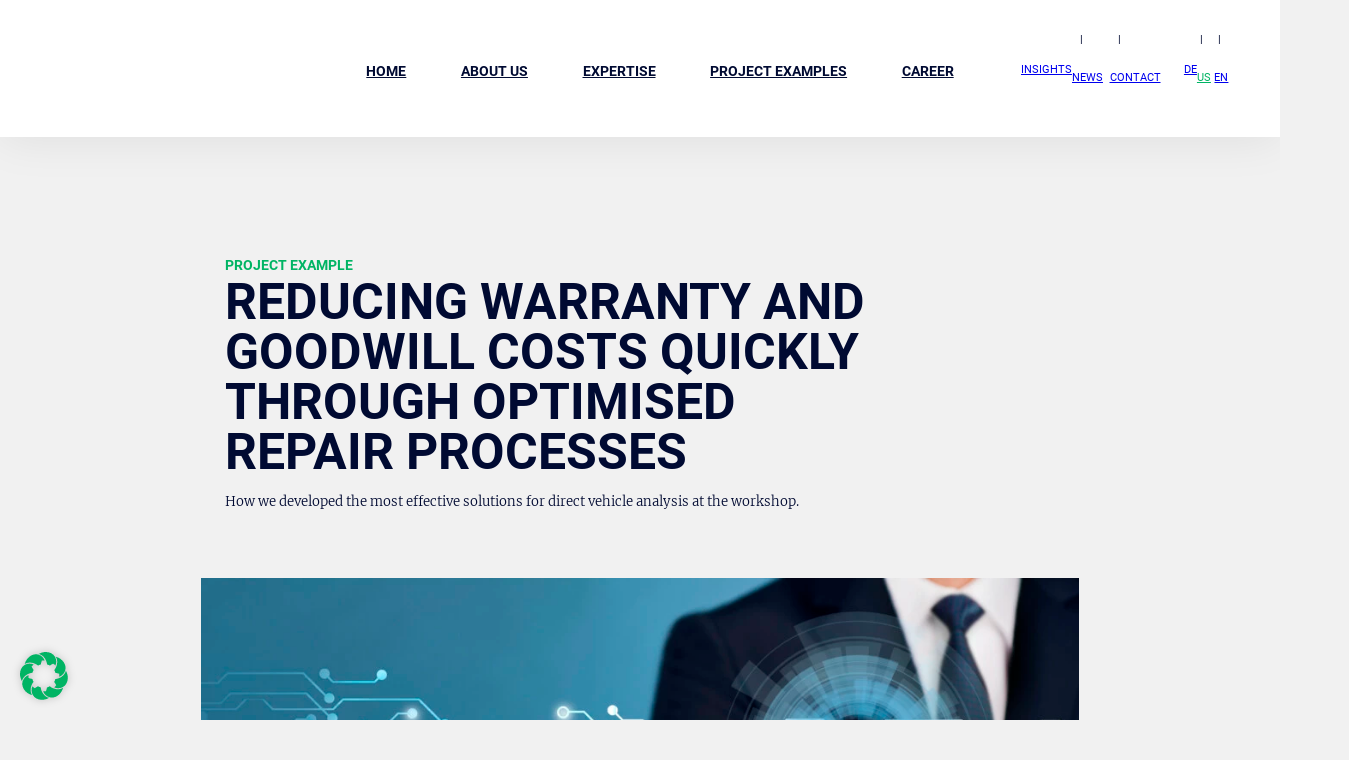

--- FILE ---
content_type: text/html; charset=UTF-8
request_url: https://kbc-consultants.com/us/praxisbeispiele/reducing-warranty-and-goodwill-costs-quickly-through-optimised-repair-processes/
body_size: 20207
content:
<!doctype html>
<html lang="en-US">
<head>
    <meta charset="UTF-8">
    <meta name="viewport" content="width=device-width, initial-scale=1">
    <link rel="profile" href="https://gmpg.org/xfn/11">

	<meta name='robots' content='index, follow, max-image-preview:large, max-snippet:-1, max-video-preview:-1' />
	<style>img:is([sizes="auto" i], [sizes^="auto," i]) { contain-intrinsic-size: 3000px 1500px }</style>
	<link rel="alternate" hreflang="de" href="https://kbc-consultants.com/praxisbeispiele/reparaturprozessoptimierung-zur-kurzfristigen-gewaehrleistungskostensenkung/" />
<link rel="alternate" hreflang="us" href="https://kbc-consultants.com/us/praxisbeispiele/reducing-warranty-and-goodwill-costs-quickly-through-optimised-repair-processes/" />
<link rel="alternate" hreflang="en" href="https://kbc-consultants.com/en/project-examples/reducing-warranty-and-goodwill-costs-quickly-through-optimised-repair-processes/" />
<link rel="alternate" hreflang="x-default" href="https://kbc-consultants.com/praxisbeispiele/reparaturprozessoptimierung-zur-kurzfristigen-gewaehrleistungskostensenkung/" />

	<!-- This site is optimized with the Yoast SEO plugin v24.4 - https://yoast.com/wordpress/plugins/seo/ -->
	<title>Reducing warranty and goodwill costs quickly through optimised repair processes - KBC</title>
	<link rel="canonical" href="https://kbc-consultants.com/praxisbeispiele/reparaturprozessoptimierung-zur-kurzfristigen-gewaehrleistungskostensenkung/" />
	<meta property="og:locale" content="en_US" />
	<meta property="og:type" content="article" />
	<meta property="og:title" content="Reducing warranty and goodwill costs quickly through optimised repair processes - KBC" />
	<meta property="og:description" content="How we developed the most effective solutions for direct vehicle analysis at the workshop.    Background  Apart from the manufacture of products, today’s competitive environment demands that every OEM, e.g. automotive manufacturer, is also able to offer services such as maintenance and repairs. The automotive industry regards fast, flexible and cost-effective repairs to be a prerequisite for a high level of customer orientation and affiliation. These days, repairs and root cause analyses – borne by the respective OEM in warranty or goodwill cases – take too long in competitive comparison. The financial return or yields achieved by the OEMs are therefore too low to withstand increasing competitive and optimisation pressure. A lack of methods for a short-term reduction in warranty and goodwill costs make it more difficult for the OEMs to optimise repair processes, although these verifiably render a high contribution to the reduction of warranty and goodwill costs.  The specific task   To develop alternative repair and replacement processes for warranty-relevant scopes (for three selected pilots)  To identify change-relevant components which, in warranty cases, contribute to the reduction of repair and replacement times  To establish concepts for the reduction of repair, replacement and error location times   KBC approach  KBC brings along a high degree of technological competence in vehicle development and from motor sports. Direct product analysis and solution development (“we look at the engine from underneath the vehicle”) during a two-week pilot phase enabled us and our clients from Service Solutions and Special Tools Design to specifically identify initial potentials for the reduction of warranty and goodwill costs in the three pilot scopes. By simulating the repair processes (e.g. installation and replacement of the cam belt) and analysing data on error location times, we were able to specifically initiate and implement short-term optimisation measures. We were also able to develop technical serial tools to avoid the replacement of parts during repairs.   Achieved Effect  Our high degree of technical understanding, long-term experience in the development of repair scenarios and the economic assessment of optimisation potentials enabled us to reduce repair times in all three pilot scopes. We were also able to achieve a reduction in parts costs of up to 50 % (changed packaging). Two weeks into the pilot phase (including vehicle analysis at the workshop), we were therefore already able to identify measures with a valued savings potential amounting to 1.3 mn Euros in the current year.     Praxisbeispiele  Content Related Teaser Praxisbeispiele   INSIGHTS    &nbsp;  Lorem ipsum dolor sit amet, consetetur sadipscing elitr, sed diam nonumy eirmod tempor invidunt ut labore et dolore magna aliquyam erat, sed diam voluptua. Lorem ipsum dolor sit amet, consetetur sadipscing elitr, sed diam nonumy eirmod tempor invidunt ut labore.     Insights  Werkshalle sticht Stilles Kämmerlein" />
	<meta property="og:url" content="https://kbc-consultants.com/us/praxisbeispiele/reducing-warranty-and-goodwill-costs-quickly-through-optimised-repair-processes/" />
	<meta property="og:site_name" content="KBC" />
	<meta property="og:image" content="https://kbc-consultants.com/wp-content/uploads/2023/08/20180719_GeschaeftsmannTouchscreenKonzept-1024x606.jpg" />
	<meta name="twitter:card" content="summary_large_image" />
	<meta name="twitter:label1" content="Est. reading time" />
	<meta name="twitter:data1" content="2 minutes" />
	<script type="application/ld+json" class="yoast-schema-graph">{"@context":"https://schema.org","@graph":[{"@type":"WebPage","@id":"https://kbc-consultants.com/us/praxisbeispiele/reducing-warranty-and-goodwill-costs-quickly-through-optimised-repair-processes/","url":"https://kbc-consultants.com/us/praxisbeispiele/reducing-warranty-and-goodwill-costs-quickly-through-optimised-repair-processes/","name":"Reducing warranty and goodwill costs quickly through optimised repair processes - KBC","isPartOf":{"@id":"https://kbc-consultants.com/us/#website"},"primaryImageOfPage":{"@id":"https://kbc-consultants.com/us/praxisbeispiele/reducing-warranty-and-goodwill-costs-quickly-through-optimised-repair-processes/#primaryimage"},"image":{"@id":"https://kbc-consultants.com/us/praxisbeispiele/reducing-warranty-and-goodwill-costs-quickly-through-optimised-repair-processes/#primaryimage"},"thumbnailUrl":"https://kbc-consultants.com/wp-content/uploads/2023/08/20180719_GeschaeftsmannTouchscreenKonzept-scaled.jpg","datePublished":"2023-08-03T18:58:05+00:00","breadcrumb":{"@id":"https://kbc-consultants.com/us/praxisbeispiele/reducing-warranty-and-goodwill-costs-quickly-through-optimised-repair-processes/#breadcrumb"},"inLanguage":"en-US","potentialAction":[{"@type":"ReadAction","target":["https://kbc-consultants.com/us/praxisbeispiele/reducing-warranty-and-goodwill-costs-quickly-through-optimised-repair-processes/"]}]},{"@type":"ImageObject","inLanguage":"en-US","@id":"https://kbc-consultants.com/us/praxisbeispiele/reducing-warranty-and-goodwill-costs-quickly-through-optimised-repair-processes/#primaryimage","url":"https://kbc-consultants.com/wp-content/uploads/2023/08/20180719_GeschaeftsmannTouchscreenKonzept-scaled.jpg","contentUrl":"https://kbc-consultants.com/wp-content/uploads/2023/08/20180719_GeschaeftsmannTouchscreenKonzept-scaled.jpg","width":6000,"height":3552,"caption":"Businessman Touch Screen Concept Set"},{"@type":"BreadcrumbList","@id":"https://kbc-consultants.com/us/praxisbeispiele/reducing-warranty-and-goodwill-costs-quickly-through-optimised-repair-processes/#breadcrumb","itemListElement":[{"@type":"ListItem","position":1,"name":"Startseite","item":"https://kbc-consultants.com/us/"},{"@type":"ListItem","position":2,"name":"Reducing warranty and goodwill costs quickly through optimised repair processes"}]},{"@type":"WebSite","@id":"https://kbc-consultants.com/us/#website","url":"https://kbc-consultants.com/us/","name":"KBC","description":"","publisher":{"@id":"https://kbc-consultants.com/us/#organization"},"potentialAction":[{"@type":"SearchAction","target":{"@type":"EntryPoint","urlTemplate":"https://kbc-consultants.com/us/?s={search_term_string}"},"query-input":{"@type":"PropertyValueSpecification","valueRequired":true,"valueName":"search_term_string"}}],"inLanguage":"en-US"},{"@type":"Organization","@id":"https://kbc-consultants.com/us/#organization","name":"KBC","url":"https://kbc-consultants.com/us/","logo":{"@type":"ImageObject","inLanguage":"en-US","@id":"https://kbc-consultants.com/us/#/schema/logo/image/","url":"https://kbc-consultants.com/wp-content/uploads/2023/09/cropped-KBC_Bildmarke_pos.jpg","contentUrl":"https://kbc-consultants.com/wp-content/uploads/2023/09/cropped-KBC_Bildmarke_pos.jpg","width":512,"height":512,"caption":"KBC"},"image":{"@id":"https://kbc-consultants.com/us/#/schema/logo/image/"}}]}</script>
	<!-- / Yoast SEO plugin. -->


<link rel="alternate" type="application/rss+xml" title="KBC &raquo; Feed" href="https://kbc-consultants.com/us/feed/" />
<link rel="alternate" type="application/rss+xml" title="KBC &raquo; Comments Feed" href="https://kbc-consultants.com/us/comments/feed/" />
<link rel='stylesheet' id='wp-block-library-css' href='https://kbc-consultants.com/wp-includes/css/dist/block-library/style.min.css?ver=6.7.4' type='text/css' media='all' />
<link rel='stylesheet' id='wpml-menu-item-0-css' href='https://kbc-consultants.com/wp-content/plugins/sitepress-multilingual-cms/templates/language-switchers/menu-item/style.min.css?ver=1' type='text/css' media='all' />
<link rel='stylesheet' id='f4-index-css' href='https://kbc-consultants.com/wp-content/themes/kbc-theme/assets/styles/index.css?id=9e749323f8361a4a680fd32953a82845' type='text/css' media='all' />
<link rel='stylesheet' id='borlabs-cookie-css' href='https://kbc-consultants.com/wp-content/cache/borlabs-cookie/borlabs-cookie_1_us.css?ver=2.3-176' type='text/css' media='all' />
<script type="text/javascript" id="wpml-cookie-js-extra">
/* <![CDATA[ */
var wpml_cookies = {"wp-wpml_current_language":{"value":"us","expires":1,"path":"\/"}};
var wpml_cookies = {"wp-wpml_current_language":{"value":"us","expires":1,"path":"\/"}};
/* ]]> */
</script>
<script type="text/javascript" src="https://kbc-consultants.com/wp-content/plugins/sitepress-multilingual-cms/res/js/cookies/language-cookie.js?ver=470000" id="wpml-cookie-js" defer="defer" data-wp-strategy="defer"></script>
<script type="text/javascript" src="https://kbc-consultants.com/wp-content/themes/kbc-theme/assets/scripts/header.js?id=0993fdf565505a80d7b661c1de873851" id="f4-header-js"></script>
<script type="text/javascript" id="wpml-browser-redirect-js-extra">
/* <![CDATA[ */
var wpml_browser_redirect_params = {"pageLanguage":"us","languageUrls":{"de_de":"https:\/\/kbc-consultants.com\/praxisbeispiele\/reparaturprozessoptimierung-zur-kurzfristigen-gewaehrleistungskostensenkung\/","de":"https:\/\/kbc-consultants.com\/praxisbeispiele\/reparaturprozessoptimierung-zur-kurzfristigen-gewaehrleistungskostensenkung\/","en_us":"https:\/\/kbc-consultants.com\/us\/praxisbeispiele\/reducing-warranty-and-goodwill-costs-quickly-through-optimised-repair-processes\/","en":"https:\/\/kbc-consultants.com\/en\/project-examples\/reducing-warranty-and-goodwill-costs-quickly-through-optimised-repair-processes\/","us":"https:\/\/kbc-consultants.com\/us\/praxisbeispiele\/reducing-warranty-and-goodwill-costs-quickly-through-optimised-repair-processes\/","en_gb":"https:\/\/kbc-consultants.com\/en\/project-examples\/reducing-warranty-and-goodwill-costs-quickly-through-optimised-repair-processes\/","gb":"https:\/\/kbc-consultants.com\/en\/project-examples\/reducing-warranty-and-goodwill-costs-quickly-through-optimised-repair-processes\/"},"cookie":{"name":"_icl_visitor_lang_js","domain":"kbc-consultants.com","path":"\/","expiration":24}};
/* ]]> */
</script>
<script type="text/javascript" src="https://kbc-consultants.com/wp-content/plugins/sitepress-multilingual-cms/dist/js/browser-redirect/app.js?ver=470000" id="wpml-browser-redirect-js"></script>
<link rel="https://api.w.org/" href="https://kbc-consultants.com/us/wp-json/" /><link rel="alternate" title="JSON" type="application/json" href="https://kbc-consultants.com/us/wp-json/wp/v2/f4_portfolio/7380" /><link rel="alternate" title="oEmbed (JSON)" type="application/json+oembed" href="https://kbc-consultants.com/us/wp-json/oembed/1.0/embed?url=https%3A%2F%2Fkbc-consultants.com%2Fus%2Fpraxisbeispiele%2Freducing-warranty-and-goodwill-costs-quickly-through-optimised-repair-processes%2F" />
<link rel="alternate" title="oEmbed (XML)" type="text/xml+oembed" href="https://kbc-consultants.com/us/wp-json/oembed/1.0/embed?url=https%3A%2F%2Fkbc-consultants.com%2Fus%2Fpraxisbeispiele%2Freducing-warranty-and-goodwill-costs-quickly-through-optimised-repair-processes%2F&#038;format=xml" />
<meta name="generator" content="WPML ver:4.7.0 stt:1,3,66;" />
<link rel="preload" href="https://kbc-consultants.com/wp-content/themes/kbc-theme/assets/fonts/merriweather-v30-latin-300.woff2?6a52181fd67943551292c6583b213a3d" as="font" type="font/woff2" crossorigin><link rel="preload" href="https://kbc-consultants.com/wp-content/themes/kbc-theme/assets/fonts/merriweather-v30-latin-italic.woff2?a1cfdc5b5250b7c4b481abfb270a3de2" as="font" type="font/woff2" crossorigin><link rel="preload" href="https://kbc-consultants.com/wp-content/themes/kbc-theme/assets/fonts/roboto-v30-latin-700.woff2?227c93190fe7f82de3f802ce0b614d3b" as="font" type="font/woff2" crossorigin><link rel="preload" href="https://kbc-consultants.com/wp-content/themes/kbc-theme/assets/fonts/roboto-v30-latin-regular.woff2?b009a76ad6afe4ebd301e36f847a29be" as="font" type="font/woff2" crossorigin><link rel="icon" href="https://kbc-consultants.com/wp-content/uploads/2023/09/cropped-KBC_Bildmarke_pos-32x32.jpg" sizes="32x32" />
<link rel="icon" href="https://kbc-consultants.com/wp-content/uploads/2023/09/cropped-KBC_Bildmarke_pos-192x192.jpg" sizes="192x192" />
<link rel="apple-touch-icon" href="https://kbc-consultants.com/wp-content/uploads/2023/09/cropped-KBC_Bildmarke_pos-180x180.jpg" />
<meta name="msapplication-TileImage" content="https://kbc-consultants.com/wp-content/uploads/2023/09/cropped-KBC_Bildmarke_pos-270x270.jpg" />
</head>

<body class="f4_portfolio-template-default single single-f4_portfolio postid-7380">

<div id="page" class="site">

	    <header id="masthead" class="site-header site-header--default">
        <div class="site-header_inner">

            <div class="site-header_block site-header_block--main">
                <div class="container full">
                    <div class="site-header_block_inner">


                        <a title="logo" class="site-header_branding" href="https://kbc-consultants.com/us/"></a>


                        <div class="nav-wrap">
                            <div class="menu_main menu_desktop">
                                <ul id="menu-hauptnavigation" class="menu">
                            <li class='menu-item has-children' data-popsubmenu-target='header_nav.7739'><a class='popmenu-trigger' href='https://kbc-consultants.com/us/'><span>Home</span></a></li><li class='menu-item has-children' data-popsubmenu-target='header_nav.7740'><a class='popmenu-trigger' href='https://kbc-consultants.com/us/about-us/'><span>About us</span></a></li><li class='menu-item has-children' data-popsubmenu-target='header_nav.7742'><a class='popmenu-trigger' href='https://kbc-consultants.com/us/expertise/'><span>Expertise</span></a></li><li class='menu-item has-children' data-popsubmenu-target='header_nav.7743'><a class='popmenu-trigger' href='https://kbc-consultants.com/us/project-examples/'><span>Project examples</span></a></li><li class='menu-item has-children' data-popsubmenu-target='header_nav.7741'><a class='popmenu-trigger' href='https://kbc-consultants.com/us/career/'><span>Career</span></a></li>                                </ul>
                            </div>
                        </div>

                        <div class="nav-wrap secondary">
                            <div class="menu_secondary menu_desktop"><ul id="menu-sekundaermenue" class="menu"><li id="menu-item-350" class="menu-item menu-item-type-post_type menu-item-object-page menu-item-350"><a href="https://kbc-consultants.com/us/insights/">Insights</a></li>
<li id="menu-item-6219" class="menu-item menu-item-type-post_type menu-item-object-page menu-item-6219"><a href="https://kbc-consultants.com/us/news/">News</a></li>
<li id="menu-item-46" class="menu-item menu-item-type-post_type menu-item-object-page menu-item-46"><a href="https://kbc-consultants.com/us/contact/">Contact</a></li>
<li id="menu-item-wpml-ls-12-de" class="menu-item wpml-ls-slot-12 wpml-ls-item wpml-ls-item-de wpml-ls-menu-item wpml-ls-first-item menu-item-type-wpml_ls_menu_item menu-item-object-wpml_ls_menu_item menu-item-wpml-ls-12-de"><a href="https://kbc-consultants.com/praxisbeispiele/reparaturprozessoptimierung-zur-kurzfristigen-gewaehrleistungskostensenkung/" title="Switch to DE"><span class="wpml-ls-native" lang="de">DE</span></a></li>
<li id="menu-item-wpml-ls-12-us" class="menu-item wpml-ls-slot-12 wpml-ls-item wpml-ls-item-us wpml-ls-current-language wpml-ls-menu-item menu-item-type-wpml_ls_menu_item menu-item-object-wpml_ls_menu_item menu-item-wpml-ls-12-us"><a href="https://kbc-consultants.com/us/praxisbeispiele/reducing-warranty-and-goodwill-costs-quickly-through-optimised-repair-processes/" title="Switch to US"><span class="wpml-ls-native" lang="us">US</span></a></li>
<li id="menu-item-wpml-ls-12-en" class="menu-item wpml-ls-slot-12 wpml-ls-item wpml-ls-item-en wpml-ls-menu-item wpml-ls-last-item menu-item-type-wpml_ls_menu_item menu-item-object-wpml_ls_menu_item menu-item-wpml-ls-12-en"><a href="https://kbc-consultants.com/en/project-examples/reducing-warranty-and-goodwill-costs-quickly-through-optimised-repair-processes/" title="Switch to EN"><span class="wpml-ls-native" lang="en">EN</span></a></li>
</ul></div>                        </div>

                        <!-- Navigation Modal trigger -->
                        <div class="offcanvas-toggle" data-modal-trigger="{&quot;modalState&quot;:&quot;close&quot;,&quot;modalIds&quot;:[&quot;offcanvas-sidebar-main&quot;],&quot;action&quot;:&quot;toggle&quot;}" data-modal-state="close"><span class="icon-hamburger"></span></div>


                    </div>
                </div>

            </div>

        </div>

    </header><!-- #masthead -->


<dialog id="offcanvas-sidebar-main" class="f4_modal "  data-type="dialog" data-open=""><header class="f4_modal__header"> </header><main class="f4_modal__main"><div class="f4_modal__body"><div class="offcanvas_menu_main"><ul id="menu-hauptmenue-us-1" class="menu"><li class="menu-item menu-item-type-post_type menu-item-object-page menu-item-home menu-item-has-children menu-item-7739"><a href="https://kbc-consultants.com/us/">Home</a>
<ul class="sub-menu">
	<li class="menu-item menu-item-type-custom menu-item-object-custom menu-item-7792"><a href="https://kbc-consultants.com/us/#our-expertise">Our expertise</a></li>
	<li class="menu-item menu-item-type-custom menu-item-object-custom menu-item-7793"><a href="https://kbc-consultants.com/us/#Project-examples">Project examples</a></li>
	<li class="menu-item menu-item-type-custom menu-item-object-custom menu-item-7794"><a href="https://kbc-consultants.com/us/#career-at-KBC">Career at KBC</a></li>
	<li class="menu-item menu-item-type-custom menu-item-object-custom menu-item-7795"><a href="https://kbc-consultants.com/us/#team">The team</a></li>
	<li class="menu-item menu-item-type-custom menu-item-object-custom menu-item-7796"><a href="https://kbc-consultants.com/us/#BOLD-KBC">BOLD KBC Center for Innovation</a></li>
	<li class="menu-item menu-item-type-custom menu-item-object-custom menu-item-7797"><a href="https://kbc-consultants.com/us/#insights">Insights</a></li>
</ul>
</li>
<li class="menu-item menu-item-type-post_type menu-item-object-page menu-item-has-children menu-item-7740"><a href="https://kbc-consultants.com/us/about-us/">About us</a>
<ul class="sub-menu">
	<li class="menu-item menu-item-type-custom menu-item-object-custom menu-item-7798"><a href="https://kbc-consultants.com/us/about-us/#senior-partners-and-owners">Senior partners and owners</a></li>
	<li class="menu-item menu-item-type-custom menu-item-object-custom menu-item-7799"><a href="https://kbc-consultants.com/us/about-us/#our-way-of-thinking">Our way of thinking</a></li>
	<li class="menu-item menu-item-type-custom menu-item-object-custom menu-item-7800"><a href="https://kbc-consultants.com/us/about-us/#our-way-of-working">Our way of working</a></li>
	<li class="menu-item menu-item-type-custom menu-item-object-custom menu-item-7801"><a href="https://kbc-consultants.com/us/about-us/#our-values">Our values</a></li>
	<li class="menu-item menu-item-type-custom menu-item-object-custom menu-item-7802"><a href="https://kbc-consultants.com/us/about-us/#awards">Awards</a></li>
	<li class="menu-item menu-item-type-custom menu-item-object-custom menu-item-7803"><a href="https://kbc-consultants.com/us/about-us/#news">News</a></li>
</ul>
</li>
<li class="menu-item menu-item-type-post_type menu-item-object-page menu-item-has-children menu-item-7742"><a href="https://kbc-consultants.com/us/expertise/">Expertise</a>
<ul class="sub-menu">
	<li class="menu-item menu-item-type-post_type menu-item-object-page menu-item-has-children menu-item-7804"><a href="https://kbc-consultants.com/us/expertise/analytics-bi/">Analytics &#038; Business Intelligence</a>
	<ul class="sub-menu">
		<li class="menu-item menu-item-type-custom menu-item-object-custom menu-item-7814"><a href="https://kbc-consultants.com/us/expertise/analytics-bi/#data-strategy-and-management">Data strategy and management</a></li>
		<li class="menu-item menu-item-type-custom menu-item-object-custom menu-item-7815"><a href="https://kbc-consultants.com/us/expertise/analytics-bi/#data-analytics-and-business-intelligence">Data Analytics &#038; Business Intelligence</a></li>
		<li class="menu-item menu-item-type-custom menu-item-object-custom menu-item-9144"><a href="https://kbc-consultants.com/us/expertise/analytics-bi/#Introduction-of-AI-solutions">Introduction of AI solutions</a></li>
	</ul>
</li>
	<li class="menu-item menu-item-type-post_type menu-item-object-page menu-item-has-children menu-item-7805"><a href="https://kbc-consultants.com/us/expertise/digitalization/">Digitalization</a>
	<ul class="sub-menu">
		<li class="menu-item menu-item-type-custom menu-item-object-custom menu-item-7816"><a href="https://kbc-consultants.com/us/expertise/digitization/#digitization-of-products-and-services">Digitalization of products and services</a></li>
		<li class="menu-item menu-item-type-custom menu-item-object-custom menu-item-7817"><a href="https://kbc-consultants.com/en/expertise/digitization/#https://kbc-consultants.com/us/expertise/digitization/#digitization-of-products-and-services">Digitalization of processes and business procedures</a></li>
	</ul>
</li>
	<li class="menu-item menu-item-type-post_type menu-item-object-page menu-item-has-children menu-item-7806"><a href="https://kbc-consultants.com/us/expertise/sustainability/">Sustainability</a>
	<ul class="sub-menu">
		<li class="menu-item menu-item-type-custom menu-item-object-custom menu-item-7818"><a href="https://kbc-consultants.com/us/expertise/sustainability/#customized-strategy">Customized strategy</a></li>
		<li class="menu-item menu-item-type-custom menu-item-object-custom menu-item-7819"><a href="https://kbc-consultants.com/us/expertise/sustainability/#targeted-innovation">Targeted innovation</a></li>
		<li class="menu-item menu-item-type-custom menu-item-object-custom menu-item-7820"><a href="https://kbc-consultants.com/us/expertise/sustainability/#measurable-results">Measurable results</a></li>
	</ul>
</li>
	<li class="menu-item menu-item-type-post_type menu-item-object-page menu-item-has-children menu-item-7807"><a href="https://kbc-consultants.com/us/expertise/product-development/">Product Development</a>
	<ul class="sub-menu">
		<li class="menu-item menu-item-type-custom menu-item-object-custom menu-item-7821"><a href="https://kbc-consultants.com/us/expertise/product-development/#product-and-development-strategy">Product and development strategy</a></li>
		<li class="menu-item menu-item-type-custom menu-item-object-custom menu-item-7822"><a href="https://kbc-consultants.com/us/expertise/product-development/#innovative-product-concepts">Innovative product concepts</a></li>
		<li class="menu-item menu-item-type-custom menu-item-object-custom menu-item-7823"><a href="https://kbc-consultants.com/us/expertise/product-development/#efficient-development-processes">Efficient development processes</a></li>
		<li class="menu-item menu-item-type-custom menu-item-object-custom menu-item-7824"><a href="https://kbc-consultants.com/us/expertise/product-development/#managing-development-projects">Complex development projects</a></li>
	</ul>
</li>
	<li class="menu-item menu-item-type-post_type menu-item-object-page menu-item-has-children menu-item-7808"><a href="https://kbc-consultants.com/us/expertise/quality/">Quality</a>
	<ul class="sub-menu">
		<li class="menu-item menu-item-type-custom menu-item-object-custom menu-item-7825"><a href="https://kbc-consultants.com/us/expertise/quality/#optimization-quality-organization">Optimized quality organization</a></li>
		<li class="menu-item menu-item-type-custom menu-item-object-custom menu-item-7826"><a href="https://kbc-consultants.com/us/expertise/quality/#sustainable-defect-management">Sustainable defect management</a></li>
		<li class="menu-item menu-item-type-custom menu-item-object-custom menu-item-7827"><a href="https://kbc-consultants.com/us/expertise/quality/#reduction-of-the-Total-Cost-of-Quality">Reduction of the Total Cost of Quality</a></li>
		<li class="menu-item menu-item-type-custom menu-item-object-custom menu-item-7828"><a href="https://kbc-consultants.com/us/expertise/quality/#avoidance-of-recall-actions">Avoidance of recall actions</a></li>
	</ul>
</li>
	<li class="menu-item menu-item-type-post_type menu-item-object-page menu-item-has-children menu-item-7809"><a href="https://kbc-consultants.com/us/expertise/restructuring/">Restructuring</a>
	<ul class="sub-menu">
		<li class="menu-item menu-item-type-custom menu-item-object-custom menu-item-7829"><a href="https://kbc-consultants.com/us/expertise/restructuring/#entrepreneurs-and-owners">Entrepreneurs and owners</a></li>
		<li class="menu-item menu-item-type-custom menu-item-object-custom menu-item-7830"><a href="https://kbc-consultants.com/us/expertise/restructuring/#supply-chain-and-risk-manager">Supply Chain and Risk Manager</a></li>
		<li class="menu-item menu-item-type-custom menu-item-object-custom menu-item-7831"><a href="https://kbc-consultants.com/us/expertise/restructuring/#financial-institutions-insolvency-and-property-administrators">Financial institutions, insolvency and property administrators</a></li>
	</ul>
</li>
	<li class="menu-item menu-item-type-post_type menu-item-object-page menu-item-has-children menu-item-7810"><a href="https://kbc-consultants.com/us/expertise/sales-after-sales/">Sales &#038; After Sales</a>
	<ul class="sub-menu">
		<li class="menu-item menu-item-type-custom menu-item-object-custom menu-item-7832"><a href="https://kbc-consultants.com/us/expertise/sales-after-sales/#strategy-and-innovation">Strategy and innovation</a></li>
		<li class="menu-item menu-item-type-custom menu-item-object-custom menu-item-7833"><a href="https://kbc-consultants.com/us/expertise/sales-after-sales/#warranty-guarantee-and-goodwill-management">Warranty, guarantee and goodwill management</a></li>
		<li class="menu-item menu-item-type-custom menu-item-object-custom menu-item-7834"><a href="https://kbc-consultants.com/us/expertise/sales-after-sales/#circular-cconomy-and-remanufacturing">Circular Economy and Remanufacturing</a></li>
		<li class="menu-item menu-item-type-custom menu-item-object-custom menu-item-7835"><a href="https://kbc-consultants.com/us/expertise/sales-after-sales/#service-products">Service products</a></li>
	</ul>
</li>
	<li class="menu-item menu-item-type-post_type menu-item-object-page menu-item-has-children menu-item-7811"><a href="https://kbc-consultants.com/us/expertise/supply-chain-management/">Supply Chain Management</a>
	<ul class="sub-menu">
		<li class="menu-item menu-item-type-custom menu-item-object-custom menu-item-7836"><a href="https://kbc-consultants.com/us/expertise/supply-chain-management/#supply-chain-strategy">Supply Chain strategy</a></li>
		<li class="menu-item menu-item-type-custom menu-item-object-custom menu-item-7837"><a href="https://kbc-consultants.com/us/expertise/supply-chain-management/#supply-chain-planning-and-analysis">Supply chain planning and analysis</a></li>
		<li class="menu-item menu-item-type-custom menu-item-object-custom menu-item-7838"><a href="https://kbc-consultants.com/us/expertise/supply-chain-management/#purchasing">Purchasing</a></li>
		<li class="menu-item menu-item-type-custom menu-item-object-custom menu-item-7839"><a href="https://kbc-consultants.com/us/expertise/supply-chain-management/#production">Production</a></li>
		<li class="menu-item menu-item-type-custom menu-item-object-custom menu-item-7840"><a href="https://kbc-consultants.com/us/expertise/supply-chain-management/#supplier-management">Supplier management</a></li>
	</ul>
</li>
	<li class="menu-item menu-item-type-post_type menu-item-object-page menu-item-has-children menu-item-7812"><a href="https://kbc-consultants.com/us/expertise/transformation/">Transformation</a>
	<ul class="sub-menu">
		<li class="menu-item menu-item-type-custom menu-item-object-custom menu-item-7841"><a href="https://kbc-consultants.com/us/expertise/transformation/#organizational-development">Organizational development</a></li>
		<li class="menu-item menu-item-type-custom menu-item-object-custom menu-item-7842"><a href="https://kbc-consultants.com/us/expertise/transformation/#collaboration-models">Collaboration models</a></li>
		<li class="menu-item menu-item-type-custom menu-item-object-custom menu-item-7843"><a href="https://kbc-consultants.com/us/expertise/transformation/#project-management-and-program-control">Project management and program control</a></li>
	</ul>
</li>
</ul>
</li>
<li class="menu-item menu-item-type-post_type menu-item-object-page menu-item-has-children menu-item-7743"><a href="https://kbc-consultants.com/us/project-examples/">Project examples</a>
<ul class="sub-menu">
	<li class="menu-item menu-item-type-custom menu-item-object-custom menu-item-7844"><a href="https://kbc-consultants.com/us/project-examples/#analytics-business-intelligence-us">Analytics &#038; Business Intelligence</a></li>
	<li class="menu-item menu-item-type-custom menu-item-object-custom menu-item-7845"><a href="https://kbc-consultants.com/us/project-examples/#digitalization-us">Digitalization</a></li>
	<li class="menu-item menu-item-type-custom menu-item-object-custom menu-item-7846"><a href="https://kbc-consultants.com/us/project-examples/#sustainability-us">Sustainability</a></li>
	<li class="menu-item menu-item-type-custom menu-item-object-custom menu-item-7847"><a href="https://kbc-consultants.com/us/project-examples/#product-development-us">Product Development</a></li>
	<li class="menu-item menu-item-type-custom menu-item-object-custom menu-item-7848"><a href="https://kbc-consultants.com/us/project-examples/#quality-us">Quality</a></li>
	<li class="menu-item menu-item-type-custom menu-item-object-custom menu-item-7849"><a href="https://kbc-consultants.com/us/project-examples/#restructuring-us">Restructuring</a></li>
	<li class="menu-item menu-item-type-custom menu-item-object-custom menu-item-7850"><a href="https://kbc-consultants.com/us/project-examples/#sales-after-sales-us">Sales &#038; After Sales</a></li>
	<li class="menu-item menu-item-type-custom menu-item-object-custom menu-item-7851"><a href="https://kbc-consultants.com/us/project-examples/#supply-chain-management-us">Supply Chain Management</a></li>
	<li class="menu-item menu-item-type-custom menu-item-object-custom menu-item-7852"><a href="https://kbc-consultants.com/us/project-examples/#transformation-us">Transformation</a></li>
</ul>
</li>
<li class="menu-item menu-item-type-post_type menu-item-object-page menu-item-has-children menu-item-7741"><a href="https://kbc-consultants.com/us/career/">Career</a>
<ul class="sub-menu">
	<li class="menu-item menu-item-type-custom menu-item-object-custom menu-item-7853"><a href="https://kbc-consultants.com/us/career/#corporate-culture">Corporate Culture</a></li>
	<li class="menu-item menu-item-type-custom menu-item-object-custom menu-item-7854"><a href="https://kbc-consultants.com/us/career/#current-jobs">Current Jobs</a></li>
	<li class="menu-item menu-item-type-custom menu-item-object-custom menu-item-7855"><a href="https://kbc-consultants.com/us/career/#we-as-an-employer">We as an employer</a></li>
	<li class="menu-item menu-item-type-custom menu-item-object-custom menu-item-7856"><a href="https://kbc-consultants.com/us/career/#application-procedure">Application procedure</a></li>
	<li class="menu-item menu-item-type-custom menu-item-object-custom menu-item-7857"><a href="https://kbc-consultants.com/us/career/#team">Meet the team</a></li>
	<li class="menu-item menu-item-type-custom menu-item-object-custom menu-item-7858"><a href="https://kbc-consultants.com/us/career/#career-stages">Career stages</a></li>
	<li class="menu-item menu-item-type-custom menu-item-object-custom menu-item-7859"><a href="https://kbc-consultants.com/us/career/#employee-and-alumni-voices">What they say about us</a></li>
	<li class="menu-item menu-item-type-custom menu-item-object-custom menu-item-7860"><a href="https://kbc-consultants.com/us/career/#news-career">Career news</a></li>
	<li class="menu-item menu-item-type-custom menu-item-object-custom menu-item-7861"><a href="https://kbc-consultants.com/us/career/#faq">FAQ</a></li>
</ul>
</li>
</ul></div><div class="offcanvas_menu_secondary"><ul id="menu-sekundaermenue-1" class="menu"><li class="menu-item menu-item-type-post_type menu-item-object-page menu-item-350"><a href="https://kbc-consultants.com/us/insights/">Insights</a></li>
<li class="menu-item menu-item-type-post_type menu-item-object-page menu-item-6219"><a href="https://kbc-consultants.com/us/news/">News</a></li>
<li class="menu-item menu-item-type-post_type menu-item-object-page menu-item-46"><a href="https://kbc-consultants.com/us/contact/">Contact</a></li>
<li class="menu-item wpml-ls-slot-12 wpml-ls-item wpml-ls-item-de wpml-ls-menu-item wpml-ls-first-item menu-item-type-wpml_ls_menu_item menu-item-object-wpml_ls_menu_item menu-item-wpml-ls-12-de"><a href="https://kbc-consultants.com/praxisbeispiele/reparaturprozessoptimierung-zur-kurzfristigen-gewaehrleistungskostensenkung/" title="Switch to DE"><span class="wpml-ls-native" lang="de">DE</span></a></li>
<li class="menu-item wpml-ls-slot-12 wpml-ls-item wpml-ls-item-us wpml-ls-current-language wpml-ls-menu-item menu-item-type-wpml_ls_menu_item menu-item-object-wpml_ls_menu_item menu-item-wpml-ls-12-us"><a href="https://kbc-consultants.com/us/praxisbeispiele/reducing-warranty-and-goodwill-costs-quickly-through-optimised-repair-processes/" title="Switch to US"><span class="wpml-ls-native" lang="us">US</span></a></li>
<li class="menu-item wpml-ls-slot-12 wpml-ls-item wpml-ls-item-en wpml-ls-menu-item wpml-ls-last-item menu-item-type-wpml_ls_menu_item menu-item-object-wpml_ls_menu_item menu-item-wpml-ls-12-en"><a href="https://kbc-consultants.com/en/project-examples/reducing-warranty-and-goodwill-costs-quickly-through-optimised-repair-processes/" title="Switch to EN"><span class="wpml-ls-native" lang="en">EN</span></a></li>
</ul></div></div></main></dialog><div class="popmenu popmenu--header" data-popmenu-id="header_nav"><div class="popmenu__hitbox"><div class="popmenu__inner"><div class="popmenu__container"><div class="popmenu__body"><div class="popmenu__submenu" data-popsubmenu-id="7739"><div class="popsubmenu"><div class='popsubmenu__intro level-1 isolate-margin'><div class='popsubmenu__header'>Home</div><p>Consulting to the Core</p><div class="team_member_wrapper"></div></div><div class="trenner"></div><ul class="submenu"><li class="menu-subitem "><a class="popmenu-trigger" href="https://kbc-consultants.com/us/#our-expertise"><span class="menu-subitem-icon"></span><span>Our expertise</span></a></li><li class="menu-subitem "><a class="popmenu-trigger" href="https://kbc-consultants.com/us/#Project-examples"><span class="menu-subitem-icon"></span><span>Project examples</span></a></li><li class="menu-subitem "><a class="popmenu-trigger" href="https://kbc-consultants.com/us/#career-at-KBC"><span class="menu-subitem-icon"></span><span>Career at KBC</span></a></li><li class="menu-subitem "><a class="popmenu-trigger" href="https://kbc-consultants.com/us/#team"><span class="menu-subitem-icon"></span><span>The team</span></a></li><li class="menu-subitem "><a class="popmenu-trigger" href="https://kbc-consultants.com/us/#BOLD-KBC"><span class="menu-subitem-icon"></span><span>BOLD KBC Center for Innovation</span></a></li><li class="menu-subitem "><a class="popmenu-trigger" href="https://kbc-consultants.com/us/#insights"><span class="menu-subitem-icon"></span><span>Insights</span></a></li></ul></div></div><div class="popmenu__submenu" data-popsubmenu-id="7740"><div class="popsubmenu"><div class='popsubmenu__intro level-1 isolate-margin'><div class='popsubmenu__header'>About us</div><p>We are helpers and doers</p><div class="team_member_wrapper"></div></div><div class="trenner"></div><ul class="submenu"><li class="menu-subitem "><a class="popmenu-trigger" href="https://kbc-consultants.com/us/about-us/#senior-partners-and-owners"><span class="menu-subitem-icon"></span><span>Senior partners and owners</span></a></li><li class="menu-subitem "><a class="popmenu-trigger" href="https://kbc-consultants.com/us/about-us/#our-way-of-thinking"><span class="menu-subitem-icon"></span><span>Our way of thinking</span></a></li><li class="menu-subitem "><a class="popmenu-trigger" href="https://kbc-consultants.com/us/about-us/#our-way-of-working"><span class="menu-subitem-icon"></span><span>Our way of working</span></a></li><li class="menu-subitem "><a class="popmenu-trigger" href="https://kbc-consultants.com/us/about-us/#our-values"><span class="menu-subitem-icon"></span><span>Our values</span></a></li><li class="menu-subitem "><a class="popmenu-trigger" href="https://kbc-consultants.com/us/about-us/#awards"><span class="menu-subitem-icon"></span><span>Awards</span></a></li><li class="menu-subitem "><a class="popmenu-trigger" href="https://kbc-consultants.com/us/about-us/#news"><span class="menu-subitem-icon"></span><span>News</span></a></li></ul></div></div><div class="popmenu__submenu" data-popsubmenu-id="7742"><div class="popsubmenu"><div class='popsubmenu__intro level-1 isolate-margin'><div class='popsubmenu__header'>Expertise</div><p>We turn knowledge into orientation</p><div class="team_member_wrapper"></div></div><div class="trenner"></div><ul class="submenu"><li class="menu-subitem  has-children"><a class="popmenu-trigger" href="https://kbc-consultants.com/us/expertise/analytics-bi/"><span class="menu-subitem-icon"></span><span>Analytics & Business Intelligence</span><span class="menu-subitem-icon-arrow"></span></a><div class='popsubmenu__intro level-2 isolate-margin'><div class='popsubmenu__header'>Analytics &amp; Business Intelligence</div><p>We create data-based solutions</p><ul class='submenu'><li><a href='https://kbc-consultants.com/us/expertise/analytics-bi/#data-strategy-and-management'>Data strategy and management</a></li><li><a href='https://kbc-consultants.com/us/expertise/analytics-bi/#data-analytics-and-business-intelligence'>Data Analytics & Business Intelligence</a></li><li><a href='https://kbc-consultants.com/us/expertise/analytics-bi/#Introduction-of-AI-solutions'>Introduction of AI solutions</a></li></ul><div class="team_member_wrapper"><div class="team_member  align--left"><div class="team_member__copy"><div class="team_member__tagline tagline">Your contact person</div><div class="team_member__title">Philipp Berger</div><div class="team_member__jobtitle">Manager</div><ul class="team_contact_links"><li class="wp-block-button has-icon icon--email-default"><a class="wp-block-button__link" title="p.berger@kbc-consultants.com" href="mailto:p.berger@kbc-consultants.com" target="_blank" rel="noreferrer" itemprop="sameAs"></a></li><li class="wp-block-button has-icon icon--phone-default"><a class="wp-block-button__link" title="+49 151 148 214 39" href="tel:+4915114821439" target="_blank" rel="noreferrer" itemprop="sameAs"></a></li></ul></div></div><div class="team_member team_image-wrapper align--left"><div class="team_member__image"><img width="1000" height="1200" src="https://kbc-consultants.com/wp-content/uploads/2023/08/Philipp_Berger-1-1000x1200.png" class="attachment-portrait2x size-portrait2x wp-post-image" alt="Männliche Person, braune kurze Haare, blaue Augen, lächelnd, trägt ein weißes Hemd, eine dunkelblauen Anzug beige , stehend mit beiden Händen in den Hosentaschen" loading="lazy" decoding="async" srcset="https://kbc-consultants.com/wp-content/uploads/2023/08/Philipp_Berger-1-1000x1200.png 1000w, https://kbc-consultants.com/wp-content/uploads/2023/08/Philipp_Berger-1-250x300.png 250w, https://kbc-consultants.com/wp-content/uploads/2023/08/Philipp_Berger-1-500x600.png 500w" sizes="auto, (max-width: 1000px) 100vw, 1000px" /></div></div></div></div></li><li class="menu-subitem  has-children"><a class="popmenu-trigger" href="https://kbc-consultants.com/us/expertise/digitalization/"><span class="menu-subitem-icon"></span><span>Digitalization</span><span class="menu-subitem-icon-arrow"></span></a><div class='popsubmenu__intro level-2 isolate-margin'><div class='popsubmenu__header'>Digitization</div><p>We digitize your path to success</p><ul class='submenu'><li><a href='https://kbc-consultants.com/us/expertise/digitization/#digitization-of-products-and-services'>Digitalization of products and services</a></li><li><a href='https://kbc-consultants.com/en/expertise/digitization/#https://kbc-consultants.com/us/expertise/digitization/#digitization-of-products-and-services'>Digitalization of processes and business procedures</a></li></ul><div class="team_member_wrapper"><div class="team_member  align--left"><div class="team_member__copy"><div class="team_member__tagline tagline">Your contact person</div><div class="team_member__title">Nadia Massari</div><div class="team_member__jobtitle">Manager</div><ul class="team_contact_links"><li class="wp-block-button has-icon icon--email-default"><a class="wp-block-button__link" title="n.massari@kbc-consultants.com" href="mailto:n.massari@kbc-consultants.com" target="_blank" rel="noreferrer" itemprop="sameAs"></a></li><li class="wp-block-button has-icon icon--phone-default"><a class="wp-block-button__link" title="+49 151 148 474 16" href="tel:+4915114847416" target="_blank" rel="noreferrer" itemprop="sameAs"></a></li></ul></div></div><div class="team_member team_image-wrapper align--left"><div class="team_member__image"><img width="1000" height="1200" src="https://kbc-consultants.com/wp-content/uploads/2023/08/Nadia_Massari-1-1000x1200.png" class="attachment-portrait2x size-portrait2x wp-post-image" alt="Weibliche Person, blonde lange Haare, blaue Augen, lächelnd, trägt eine weiße Bluse und schwarze Hose, stehend mit beiden Händen an der Hüfte abstützend" loading="lazy" decoding="async" srcset="https://kbc-consultants.com/wp-content/uploads/2023/08/Nadia_Massari-1-1000x1200.png 1000w, https://kbc-consultants.com/wp-content/uploads/2023/08/Nadia_Massari-1-250x300.png 250w, https://kbc-consultants.com/wp-content/uploads/2023/08/Nadia_Massari-1-500x600.png 500w" sizes="auto, (max-width: 1000px) 100vw, 1000px" /></div></div></div></div></li><li class="menu-subitem  has-children"><a class="popmenu-trigger" href="https://kbc-consultants.com/us/expertise/sustainability/"><span class="menu-subitem-icon"></span><span>Sustainability</span><span class="menu-subitem-icon-arrow"></span></a><div class='popsubmenu__intro level-2 isolate-margin'><div class='popsubmenu__header'>Sustainability</div><p>We pave the way to a sustainable company</p><ul class='submenu'><li><a href='https://kbc-consultants.com/us/expertise/sustainability/#customized-strategy'>Customized strategy</a></li><li><a href='https://kbc-consultants.com/us/expertise/sustainability/#targeted-innovation'>Targeted innovation</a></li><li><a href='https://kbc-consultants.com/us/expertise/sustainability/#measurable-results'>Measurable results</a></li></ul><div class="team_member_wrapper"><div class="team_member  align--left"><div class="team_member__copy"><div class="team_member__tagline tagline">Your contact person</div><div class="team_member__title">Tobias Seggewiß</div><div class="team_member__jobtitle">Manager</div><ul class="team_contact_links"><li class="wp-block-button has-icon icon--email-default"><a class="wp-block-button__link" title="t.seggewiss@kbc-consultants.com" href="mailto:t.seggewiss@kbc-consultants.com" target="_blank" rel="noreferrer" itemprop="sameAs"></a></li><li class="wp-block-button has-icon icon--phone-default"><a class="wp-block-button__link" title="+49 151 148 214 32" href="tel:+4915114821432" target="_blank" rel="noreferrer" itemprop="sameAs"></a></li></ul></div></div><div class="team_member team_image-wrapper align--left"><div class="team_member__image"><img width="1000" height="1200" src="https://kbc-consultants.com/wp-content/uploads/2023/08/Tobias_Seggewiss-1000x1200.png" class="attachment-portrait2x size-portrait2x wp-post-image" alt="Männliche Person, braune kurze Haare, dunkelblaue Augen mit Brille, neutraler Gesichtsausdruck, trägt ein beiges T-Shirt und einen dunkelblauen Anzug, stehend mit beiden Händen in den Hosentaschen" loading="lazy" decoding="async" srcset="https://kbc-consultants.com/wp-content/uploads/2023/08/Tobias_Seggewiss-1000x1200.png 1000w, https://kbc-consultants.com/wp-content/uploads/2023/08/Tobias_Seggewiss-250x300.png 250w, https://kbc-consultants.com/wp-content/uploads/2023/08/Tobias_Seggewiss-500x600.png 500w" sizes="auto, (max-width: 1000px) 100vw, 1000px" /></div></div></div></div></li><li class="menu-subitem  has-children"><a class="popmenu-trigger" href="https://kbc-consultants.com/us/expertise/product-development/"><span class="menu-subitem-icon"></span><span>Product Development</span><span class="menu-subitem-icon-arrow"></span></a><div class='popsubmenu__intro level-2 isolate-margin'><div class='popsubmenu__header'>Product Development</div><p>We solve problems at the root</p><ul class='submenu'><li><a href='https://kbc-consultants.com/us/expertise/product-development/#product-and-development-strategy'>Product and development strategy</a></li><li><a href='https://kbc-consultants.com/us/expertise/product-development/#innovative-product-concepts'>Innovative product concepts</a></li><li><a href='https://kbc-consultants.com/us/expertise/product-development/#efficient-development-processes'>Efficient development processes</a></li><li><a href='https://kbc-consultants.com/us/expertise/product-development/#managing-development-projects'>Complex development projects</a></li></ul><div class="team_member_wrapper"><div class="team_member  align--left"><div class="team_member__copy"><div class="team_member__tagline tagline">Your contact person</div><div class="team_member__title">Georg Huber</div><div class="team_member__jobtitle">Senior Partner</div><ul class="team_contact_links"><li class="wp-block-button has-icon icon--email-default"><a class="wp-block-button__link" title="g.huber@kbc-consultants.com" href="mailto:g.huber@kbc-consultants.com" target="_blank" rel="noreferrer" itemprop="sameAs"></a></li><li class="wp-block-button has-icon icon--phone-default"><a class="wp-block-button__link" title="+49 151 148 472 12" href="tel:+4915114847212" target="_blank" rel="noreferrer" itemprop="sameAs"></a></li></ul></div></div><div class="team_member team_image-wrapper align--left"><div class="team_member__image"><img width="1000" height="1200" src="https://kbc-consultants.com/wp-content/uploads/2023/08/Georg_Huber-2-1000x1200.png" class="attachment-portrait2x size-portrait2x wp-post-image" alt="Männliche Person, graue kurze Haare, braune Augen, lächelnd, trägt ein weißes Hemd, eine dunkelblauen Anzug, stehend mit beiden Händen in den Hosentaschen" loading="lazy" decoding="async" srcset="https://kbc-consultants.com/wp-content/uploads/2023/08/Georg_Huber-2-1000x1200.png 1000w, https://kbc-consultants.com/wp-content/uploads/2023/08/Georg_Huber-2-250x300.png 250w, https://kbc-consultants.com/wp-content/uploads/2023/08/Georg_Huber-2-500x600.png 500w" sizes="auto, (max-width: 1000px) 100vw, 1000px" /></div></div></div></div></li><li class="menu-subitem  has-children"><a class="popmenu-trigger" href="https://kbc-consultants.com/us/expertise/quality/"><span class="menu-subitem-icon"></span><span>Quality</span><span class="menu-subitem-icon-arrow"></span></a><div class='popsubmenu__intro level-2 isolate-margin'><div class='popsubmenu__header'>Quality</div><p>We don't give errors a chance</p><ul class='submenu'><li><a href='https://kbc-consultants.com/us/expertise/quality/#optimization-quality-organization'>Optimized quality organization</a></li><li><a href='https://kbc-consultants.com/us/expertise/quality/#sustainable-defect-management'>Sustainable defect management</a></li><li><a href='https://kbc-consultants.com/us/expertise/quality/#reduction-of-the-Total-Cost-of-Quality'>Reduction of the Total Cost of Quality</a></li><li><a href='https://kbc-consultants.com/us/expertise/quality/#avoidance-of-recall-actions'>Avoidance of recall actions</a></li></ul><div class="team_member_wrapper"><div class="team_member  align--left"><div class="team_member__copy"><div class="team_member__tagline tagline">Your contact person</div><div class="team_member__title">Benedikt Budde</div><div class="team_member__jobtitle">Partner</div><ul class="team_contact_links"><li class="wp-block-button has-icon icon--email-default"><a class="wp-block-button__link" title="b.budde@kbc-consultants.com" href="mailto:b.budde@kbc-consultants.com" target="_blank" rel="noreferrer" itemprop="sameAs"></a></li><li class="wp-block-button has-icon icon--phone-default"><a class="wp-block-button__link" title="+49 151 148 472 18" href="tel:+4915114847218" target="_blank" rel="noreferrer" itemprop="sameAs"></a></li></ul></div></div><div class="team_member team_image-wrapper align--left"><div class="team_member__image"><img width="1000" height="1200" src="https://kbc-consultants.com/wp-content/uploads/2023/08/Benedikt_Budde_Expertise-1-1000x1200.png" class="attachment-portrait2x size-portrait2x wp-post-image" alt="Männliche Person, braune kurze Haare, braune Augen, lächelnd mit Bart, trägt ein weißes Hemd und einen dunkelblauen Anzug, stehend mit der linken Hand in der Hosentasche" loading="lazy" decoding="async" srcset="https://kbc-consultants.com/wp-content/uploads/2023/08/Benedikt_Budde_Expertise-1-1000x1200.png 1000w, https://kbc-consultants.com/wp-content/uploads/2023/08/Benedikt_Budde_Expertise-1-250x300.png 250w, https://kbc-consultants.com/wp-content/uploads/2023/08/Benedikt_Budde_Expertise-1-500x600.png 500w" sizes="auto, (max-width: 1000px) 100vw, 1000px" /></div></div></div></div></li><li class="menu-subitem  has-children"><a class="popmenu-trigger" href="https://kbc-consultants.com/us/expertise/restructuring/"><span class="menu-subitem-icon"></span><span>Restructuring</span><span class="menu-subitem-icon-arrow"></span></a><div class='popsubmenu__intro level-2 isolate-margin'><div class='popsubmenu__header'>Restructuring</div><p>We restore your competitiveness</p><ul class='submenu'><li><a href='https://kbc-consultants.com/us/expertise/restructuring/#entrepreneurs-and-owners'>Entrepreneurs and owners</a></li><li><a href='https://kbc-consultants.com/us/expertise/restructuring/#supply-chain-and-risk-manager'>Supply Chain and Risk Manager</a></li><li><a href='https://kbc-consultants.com/us/expertise/restructuring/#financial-institutions-insolvency-and-property-administrators'>Financial institutions, insolvency and property administrators</a></li></ul><div class="team_member_wrapper"><div class="team_member  align--left"><div class="team_member__copy"><div class="team_member__tagline tagline">Your contact person</div><div class="team_member__title">Jost von Trott zu Solz</div><div class="team_member__jobtitle">Partner</div><ul class="team_contact_links"><li class="wp-block-button has-icon icon--email-default"><a class="wp-block-button__link" title="j.v.trott@kbc-consultants.com" href="mailto:j.v.trott@kbc-consultants.com" target="_blank" rel="noreferrer" itemprop="sameAs"></a></li><li class="wp-block-button has-icon icon--phone-default"><a class="wp-block-button__link" title="+49 151 148 474 23" href="tel:+4915114847423" target="_blank" rel="noreferrer" itemprop="sameAs"></a></li></ul></div></div><div class="team_member team_image-wrapper align--left"><div class="team_member__image"><img width="1000" height="1200" src="https://kbc-consultants.com/wp-content/uploads/2023/08/Jost_von-Trott-zu-Solz-1000x1200.png" class="attachment-portrait2x size-portrait2x wp-post-image" alt="Männliche Person, blonde kurze Haare, blaue Augen, neutraler Gesichtsausdruck, trägt ein weißes Hemd, eine dunkelblaue Jacke und beige Hose, stehend mit beiden Händen in den Hosentaschen" loading="lazy" decoding="async" srcset="https://kbc-consultants.com/wp-content/uploads/2023/08/Jost_von-Trott-zu-Solz-1000x1200.png 1000w, https://kbc-consultants.com/wp-content/uploads/2023/08/Jost_von-Trott-zu-Solz-250x300.png 250w, https://kbc-consultants.com/wp-content/uploads/2023/08/Jost_von-Trott-zu-Solz-500x600.png 500w" sizes="auto, (max-width: 1000px) 100vw, 1000px" /></div></div></div></div></li><li class="menu-subitem  has-children"><a class="popmenu-trigger" href="https://kbc-consultants.com/us/expertise/sales-after-sales/"><span class="menu-subitem-icon"></span><span>Sales & After Sales</span><span class="menu-subitem-icon-arrow"></span></a><div class='popsubmenu__intro level-2 isolate-margin'><div class='popsubmenu__header'>Sales &amp; After Sales</div><p>We keep you souvereign on the track to success</p><ul class='submenu'><li><a href='https://kbc-consultants.com/us/expertise/sales-after-sales/#strategy-and-innovation'>Strategy and innovation</a></li><li><a href='https://kbc-consultants.com/us/expertise/sales-after-sales/#warranty-guarantee-and-goodwill-management'>Warranty, guarantee and goodwill management</a></li><li><a href='https://kbc-consultants.com/us/expertise/sales-after-sales/#circular-cconomy-and-remanufacturing'>Circular Economy and Remanufacturing</a></li><li><a href='https://kbc-consultants.com/us/expertise/sales-after-sales/#service-products'>Service products</a></li></ul><div class="team_member_wrapper"><div class="team_member  align--left"><div class="team_member__copy"><div class="team_member__tagline tagline">Your contact person</div><div class="team_member__title">Marc Perbix</div><div class="team_member__jobtitle">Senior Partner</div><ul class="team_contact_links"><li class="wp-block-button has-icon icon--email-default"><a class="wp-block-button__link" title="m.perbix@kbc-consultants.com" href="mailto:m.perbix@kbc-consultants.com" target="_blank" rel="noreferrer" itemprop="sameAs"></a></li><li class="wp-block-button has-icon icon--phone-default"><a class="wp-block-button__link" title="+49 151 148 472 23" href="tel:+4915114847223" target="_blank" rel="noreferrer" itemprop="sameAs"></a></li></ul></div></div><div class="team_member team_image-wrapper align--left"><div class="team_member__image"><img width="1000" height="1200" src="https://kbc-consultants.com/wp-content/uploads/2023/08/Marc_Perbix-1-1000x1200.png" class="attachment-portrait2x size-portrait2x wp-post-image" alt="Männliche Person, keine Haare, braune Augen, lächelnd mit Bart, trägt ein weißes Hemd und einen dunkelblauen Anzug, stehend mit beiden Händen in den Hosentaschen" loading="lazy" decoding="async" srcset="https://kbc-consultants.com/wp-content/uploads/2023/08/Marc_Perbix-1-1000x1200.png 1000w, https://kbc-consultants.com/wp-content/uploads/2023/08/Marc_Perbix-1-250x300.png 250w, https://kbc-consultants.com/wp-content/uploads/2023/08/Marc_Perbix-1-500x600.png 500w" sizes="auto, (max-width: 1000px) 100vw, 1000px" /></div></div></div></div></li><li class="menu-subitem  has-children"><a class="popmenu-trigger" href="https://kbc-consultants.com/us/expertise/supply-chain-management/"><span class="menu-subitem-icon"></span><span>Supply Chain Management</span><span class="menu-subitem-icon-arrow"></span></a><div class='popsubmenu__intro level-2 isolate-margin'><div class='popsubmenu__header'>Supply Chain Management</div><p>We deliver optimal results</p><ul class='submenu'><li><a href='https://kbc-consultants.com/us/expertise/supply-chain-management/#supply-chain-strategy'>Supply Chain strategy</a></li><li><a href='https://kbc-consultants.com/us/expertise/supply-chain-management/#supply-chain-planning-and-analysis'>Supply chain planning and analysis</a></li><li><a href='https://kbc-consultants.com/us/expertise/supply-chain-management/#purchasing'>Purchasing</a></li><li><a href='https://kbc-consultants.com/us/expertise/supply-chain-management/#production'>Production</a></li><li><a href='https://kbc-consultants.com/us/expertise/supply-chain-management/#supplier-management'>Supplier management</a></li></ul><div class="team_member_wrapper"><div class="team_member  align--left"><div class="team_member__copy"><div class="team_member__tagline tagline">Your contact person</div><div class="team_member__title">Stefan Kemény</div><div class="team_member__jobtitle">Senior Partner</div><ul class="team_contact_links"><li class="wp-block-button has-icon icon--email-default"><a class="wp-block-button__link" title="s.kemeny@kbc-consultants.com" href="mailto:s.kemeny@kbc-consultants.com" target="_blank" rel="noreferrer" itemprop="sameAs"></a></li><li class="wp-block-button has-icon icon--phone-default"><a class="wp-block-button__link" title="+49 151 148 472 06" href="tel:+4915114847206" target="_blank" rel="noreferrer" itemprop="sameAs"></a></li></ul></div></div><div class="team_member team_image-wrapper align--left"><div class="team_member__image"><img width="1000" height="1200" src="https://kbc-consultants.com/wp-content/uploads/2023/08/Stefan_Kemeny-4-1000x1200.png" class="attachment-portrait2x size-portrait2x wp-post-image" alt="Männliche Person, braune kurze Haare, braune Augen, lächelnd, trägt ein weißes Hemd und dunkelblauen Anzug, stehend mit der rechten Hand in der Hosentasche" loading="lazy" decoding="async" srcset="https://kbc-consultants.com/wp-content/uploads/2023/08/Stefan_Kemeny-4-1000x1200.png 1000w, https://kbc-consultants.com/wp-content/uploads/2023/08/Stefan_Kemeny-4-250x300.png 250w, https://kbc-consultants.com/wp-content/uploads/2023/08/Stefan_Kemeny-4-500x600.png 500w" sizes="auto, (max-width: 1000px) 100vw, 1000px" /></div></div></div></div></li><li class="menu-subitem  has-children"><a class="popmenu-trigger" href="https://kbc-consultants.com/us/expertise/transformation/"><span class="menu-subitem-icon"></span><span>Transformation</span><span class="menu-subitem-icon-arrow"></span></a><div class='popsubmenu__intro level-2 isolate-margin'><div class='popsubmenu__header'>Transformation</div><p>We are your partner for change</p><ul class='submenu'><li><a href='https://kbc-consultants.com/us/expertise/transformation/#organizational-development'>Organizational development</a></li><li><a href='https://kbc-consultants.com/us/expertise/transformation/#collaboration-models'>Collaboration models</a></li><li><a href='https://kbc-consultants.com/us/expertise/transformation/#project-management-and-program-control'>Project management and program control</a></li></ul></div></li></ul></div></div><div class="popmenu__submenu" data-popsubmenu-id="7743"><div class="popsubmenu"><div class='popsubmenu__intro level-1 isolate-margin'><div class='popsubmenu__header'>Project examples</div><p>We meticulously get to the bottom of things</p><div class="team_member_wrapper"></div></div><div class="trenner"></div><ul class="submenu"><li class="menu-subitem "><a class="popmenu-trigger" href="https://kbc-consultants.com/us/project-examples/#analytics-business-intelligence-us"><span class="menu-subitem-icon"></span><span>Analytics & Business Intelligence</span></a></li><li class="menu-subitem "><a class="popmenu-trigger" href="https://kbc-consultants.com/us/project-examples/#digitalization-us"><span class="menu-subitem-icon"></span><span>Digitalization</span></a></li><li class="menu-subitem "><a class="popmenu-trigger" href="https://kbc-consultants.com/us/project-examples/#sustainability-us"><span class="menu-subitem-icon"></span><span>Sustainability</span></a></li><li class="menu-subitem "><a class="popmenu-trigger" href="https://kbc-consultants.com/us/project-examples/#product-development-us"><span class="menu-subitem-icon"></span><span>Product Development</span></a></li><li class="menu-subitem "><a class="popmenu-trigger" href="https://kbc-consultants.com/us/project-examples/#quality-us"><span class="menu-subitem-icon"></span><span>Quality</span></a></li><li class="menu-subitem "><a class="popmenu-trigger" href="https://kbc-consultants.com/us/project-examples/#restructuring-us"><span class="menu-subitem-icon"></span><span>Restructuring</span></a></li><li class="menu-subitem "><a class="popmenu-trigger" href="https://kbc-consultants.com/us/project-examples/#sales-after-sales-us"><span class="menu-subitem-icon"></span><span>Sales & After Sales</span></a></li><li class="menu-subitem "><a class="popmenu-trigger" href="https://kbc-consultants.com/us/project-examples/#supply-chain-management-us"><span class="menu-subitem-icon"></span><span>Supply Chain Management</span></a></li><li class="menu-subitem "><a class="popmenu-trigger" href="https://kbc-consultants.com/us/project-examples/#transformation-us"><span class="menu-subitem-icon"></span><span>Transformation</span></a></li></ul></div></div><div class="popmenu__submenu" data-popsubmenu-id="7741"><div class="popsubmenu"><div class='popsubmenu__intro level-1 isolate-margin'><div class='popsubmenu__header'>Career</div><p>The people are the center of our attention</p><div class="team_member_wrapper"></div></div><div class="trenner"></div><ul class="submenu"><li class="menu-subitem "><a class="popmenu-trigger" href="https://kbc-consultants.com/us/career/#corporate-culture"><span class="menu-subitem-icon"></span><span>Corporate Culture</span></a></li><li class="menu-subitem "><a class="popmenu-trigger" href="https://kbc-consultants.com/us/career/#current-jobs"><span class="menu-subitem-icon"></span><span>Current Jobs</span></a></li><li class="menu-subitem "><a class="popmenu-trigger" href="https://kbc-consultants.com/us/career/#we-as-an-employer"><span class="menu-subitem-icon"></span><span>We as an employer</span></a></li><li class="menu-subitem "><a class="popmenu-trigger" href="https://kbc-consultants.com/us/career/#application-procedure"><span class="menu-subitem-icon"></span><span>Application procedure</span></a></li><li class="menu-subitem "><a class="popmenu-trigger" href="https://kbc-consultants.com/us/career/#team"><span class="menu-subitem-icon"></span><span>Meet the team</span></a></li><li class="menu-subitem "><a class="popmenu-trigger" href="https://kbc-consultants.com/us/career/#career-stages"><span class="menu-subitem-icon"></span><span>Career stages</span></a></li><li class="menu-subitem "><a class="popmenu-trigger" href="https://kbc-consultants.com/us/career/#employee-and-alumni-voices"><span class="menu-subitem-icon"></span><span>What they say about us</span></a></li><li class="menu-subitem "><a class="popmenu-trigger" href="https://kbc-consultants.com/us/career/#news-career"><span class="menu-subitem-icon"></span><span>Career news</span></a></li><li class="menu-subitem "><a class="popmenu-trigger" href="https://kbc-consultants.com/us/career/#faq"><span class="menu-subitem-icon"></span><span>FAQ</span></a></li></ul></div></div></div></div></div></div></div>

    <main id="primary" class="site-main">


        
<article id="post-7380" class="post-7380 f4_portfolio type-f4_portfolio status-publish has-post-thumbnail hentry">


    

    <div class="entry-content">
        
<p class="is-style-tagline"><strong>Project Example</strong></p>



<h1 class="wp-block-heading is-style-h1">Reducing warranty and goodwill costs quickly through optimised repair processes</h1>



<p class="is-style-p-large">How we developed the most effective solutions for direct vehicle analysis at the workshop.</p>



<figure class="wp-block-image size-large"><img fetchpriority="high" decoding="async" width="1024" height="606" src="https://kbc-consultants.com/wp-content/uploads/2023/08/20180719_GeschaeftsmannTouchscreenKonzept-1024x606.jpg" alt="" class="wp-image-2922" srcset="https://kbc-consultants.com/wp-content/uploads/2023/08/20180719_GeschaeftsmannTouchscreenKonzept-1024x606.jpg 1024w, https://kbc-consultants.com/wp-content/uploads/2023/08/20180719_GeschaeftsmannTouchscreenKonzept-300x178.jpg 300w" sizes="(max-width: 1024px) 100vw, 1024px" /></figure>



<h2 class="wp-block-heading is-style-h3"><strong>Background</strong></h2>



<p>Apart from the manufacture of products, today’s competitive environment demands that every OEM, e.g. automotive manufacturer, is also able to offer services such as maintenance and repairs. The automotive industry regards fast, flexible and cost-effective repairs to be a prerequisite for a high level of customer orientation and affiliation. These days, repairs and root cause analyses – borne by the respective OEM in warranty or goodwill cases – take too long in competitive comparison. The financial return or yields achieved by the OEMs are therefore too low to withstand increasing competitive and optimisation pressure. A lack of methods for a short-term reduction in warranty and goodwill costs make it more difficult for the OEMs to optimise repair processes, although these verifiably render a high contribution to the reduction of warranty and goodwill costs.</p>



<h2 class="wp-block-heading is-style-h3"><strong>The specific task</strong></h2>



<ul class="wp-block-list">
<li>To develop alternative repair and replacement processes for warranty-relevant scopes (for three selected pilots)</li>



<li>To identify change-relevant components which, in warranty cases, contribute to the reduction of repair and replacement times</li>



<li>To establish concepts for the reduction of repair, replacement and error location times</li>
</ul>



<h2 class="wp-block-heading is-style-h3">KBC approach</h2>



<p>KBC brings along a high degree of technological competence in vehicle development and from motor sports. Direct product analysis and solution development (“we look at the engine from underneath the vehicle”) during a two-week pilot phase enabled us and our clients from Service Solutions and Special Tools Design to specifically identify initial potentials for the reduction of warranty and goodwill costs in the three pilot scopes. By simulating the repair processes (e.g. installation and replacement of the cam belt) and analysing data on error location times, we were able to specifically initiate and implement short-term optimisation measures. We were also able to develop technical serial tools to avoid the replacement of parts during repairs.</p>



<div  class=" f4-block-team-single-teaser-kbc alignfull is-layout-constrained type-large alignfull alignleft has-background has-tertiary-background-color"   >

    <div class="team-single__wrapper">
        <div class="block-media">
            <div class="team_member  align--left"><div class="team_member__image"><div class="f4_img--adaptive team-single-image" ><div class="f4_img-container f4_img--mobile square" ><img width="700" height="700" src="https://kbc-consultants.com/wp-content/uploads/2023/08/Felix_Feuerbach-2-700x700.png" class="attachment-square size-square" alt="Männliche Person, graue Haare, blaue Augen, lächelnd mit Bart, trägt ein weißes Hemd, eine dunkelblauen Anzug, stehend mit beiden Händen in den Hosentaschen" decoding="async" loading="lazy" srcset="https://kbc-consultants.com/wp-content/uploads/2023/08/Felix_Feuerbach-2-700x700.png 700w, https://kbc-consultants.com/wp-content/uploads/2023/08/Felix_Feuerbach-2-150x150.png 150w, https://kbc-consultants.com/wp-content/uploads/2023/08/Felix_Feuerbach-2-300x300.png 300w" sizes="auto, (max-width: 700px) 100vw, 700px" /></div><div class="f4_img-container f4_img--desktop square" ><img width="700" height="700" src="https://kbc-consultants.com/wp-content/uploads/2023/08/Felix_Feuerbach-2-700x700.png" class="attachment-square size-square" alt="Männliche Person, graue Haare, blaue Augen, lächelnd mit Bart, trägt ein weißes Hemd, eine dunkelblauen Anzug, stehend mit beiden Händen in den Hosentaschen" decoding="async" loading="lazy" srcset="https://kbc-consultants.com/wp-content/uploads/2023/08/Felix_Feuerbach-2-700x700.png 700w, https://kbc-consultants.com/wp-content/uploads/2023/08/Felix_Feuerbach-2-150x150.png 150w, https://kbc-consultants.com/wp-content/uploads/2023/08/Felix_Feuerbach-2-300x300.png 300w" sizes="auto, (max-width: 700px) 100vw, 700px" /></div></div></div><div class="team_member__copy"><div class="team_member__title">Felix Feuerbach</div><div class="team_member__jobtitle">Senior Partner</div><ul class="team_contact_links"><li class="wp-block-button has-icon icon--email-default"><a class="wp-block-button__link" title="f.feuerbach@kbc-consultants.com" href="mailto:f.feuerbach@kbc-consultants.com" target="_blank" rel="noreferrer" itemprop="sameAs"></a></li><li class="wp-block-button has-icon icon--phone-default"><a class="wp-block-button__link" title="+49 151 148 472 08" href="tel:+4915114847208" target="_blank" rel="noreferrer" itemprop="sameAs"></a></li></ul></div></div>        </div>



        <div class="block-inner">
            <div class="content-wrapper">

                <div class="acf-innerblocks-container">

<h2 class="wp-block-heading"><strong>Achieved Effect</strong></h2>



<p>Our high degree of technical understanding, long-term experience in the development of repair scenarios and the economic assessment of optimisation potentials enabled us to reduce repair times in all three pilot scopes. We were also able to achieve a reduction in parts costs of up to 50 % (changed packaging). Two weeks into the pilot phase (including vehicle analysis at the workshop), we were therefore already able to identify measures with a valued savings potential amounting to 1.3 mn Euros in the current year.</p>

</div>            </div>
        </div>
    </div>

</div>


    </div><!-- .entry-content -->

    </article><!-- #post-7380 -->

    </main><!-- #main -->



<footer id="colophon" class="site-footer">


    <div class="site-footer_block site-footer_block--main">
        <!--    widget column layout    -->
        <div class="container wide">

			                <div class="site-footer_columns">

                    <!--                    <div class="site-footer_column site-footer_column--1">-->
                    <!--                        <div class="site-header_branding"></div>-->
                    <!---->
                    <!--                    </div>-->

					
						                            <div class="site-footer_column site-footer_column--1 footer-column-1">
								<a title="logo" class="company_logo" href="https://kbc-consultants.com/us/"></a><section id="block-16" class="widget widget_block"><p><div class="f4_contact_details" itemscope itemtype="https://schema.org/LocalBusiness"><ul><li class="contact__item contact__item--name"><span itemprop="name">Kemény Boehme Consultants, Inc.</span></li><li class="contact__item contact__item--address-1"><span itemprop="streetAddress">615 South College Street</span></li><li class="contact__item contact__item--address-2"><span itemprop="addressRegion">Charlotte, NC 28202</span></li><li class="contact__item contact__item--email"><span class="contact__icon contact__icon--mail"></span><a class="contact__label" href="mailto:info@kbc-consultants.com" target=""><span itemprop="email">info@kbc-consultants.com</span></a></li></ul></div></p>
</section><section id="block-15" class="widget widget_block"><p><div class="f4_social-nav" itemscope itemtype="https://schema.org/LocalBusiness"><ul><li><a class="" title="linkedin link" href="https://de.linkedin.com/company/kbcconsultants" target="_blank" rel="noreferrer" itemprop="sameAs"><span class="social-icon icon-linkedin"></span></a></li><li><a class="" title="xing link" href="https://www.xing.com/pages/kbc" target="_blank" rel="noreferrer" itemprop="sameAs"><span class="social-icon icon-xing"></span></a></li><li><a class="" title="kununu link" href="https://www.kununu.com/de/kemny-boehme-consultants" target="_blank" rel="noreferrer" itemprop="sameAs"><span class="social-icon icon-kununu"></span></a></li></ul></div></p>
</section>                            </div>
							

						
						                            <div class="site-footer_column site-footer_column--2 footer-column-2">
								<section id="nav_menu-2" class="widget widget_nav_menu"><div class="menu-footer-menu-spalte-1-us-container"><ul id="menu-footer-menu-spalte-1-us" class="menu"><li id="menu-item-7744" class="menu-item menu-item-type-post_type menu-item-object-page menu-item-home menu-item-7744"><a href="https://kbc-consultants.com/us/">Homepage</a></li>
<li id="menu-item-7862" class="menu-item menu-item-type-custom menu-item-object-custom menu-item-7862"><a href="https://kbc-consultants.com/us/#our-expertise">Our expertise</a></li>
<li id="menu-item-7863" class="menu-item menu-item-type-custom menu-item-object-custom menu-item-7863"><a href="https://kbc-consultants.com/us/#Project-examples">Project examples</a></li>
<li id="menu-item-7865" class="menu-item menu-item-type-custom menu-item-object-custom menu-item-7865"><a href="https://kbc-consultants.com/us/#career-at-KBC">Career at KBC</a></li>
<li id="menu-item-7866" class="menu-item menu-item-type-custom menu-item-object-custom menu-item-7866"><a href="https://kbc-consultants.com/us/#team">The team</a></li>
<li id="menu-item-7867" class="menu-item menu-item-type-custom menu-item-object-custom menu-item-7867"><a href="https://kbc-consultants.com/us/#BOLD-KBC">BOLD KBC Center for Innovation</a></li>
<li id="menu-item-7868" class="menu-item menu-item-type-custom menu-item-object-custom menu-item-7868"><a href="https://kbc-consultants.com/us/#insights">Insights</a></li>
</ul></div></section>                            </div>
							

						
						                            <div class="site-footer_column site-footer_column--3 footer-column-3">
								<section id="nav_menu-6" class="widget widget_nav_menu"><div class="menu-footer-menu-spalte-2-us-container"><ul id="menu-footer-menu-spalte-2-us" class="menu"><li id="menu-item-7785" class="menu-item menu-item-type-post_type menu-item-object-page menu-item-7785"><a href="https://kbc-consultants.com/us/about-us/">About us</a></li>
<li id="menu-item-7869" class="menu-item menu-item-type-custom menu-item-object-custom menu-item-7869"><a href="https://kbc-consultants.com/us/about-us/#senior-partners-and-owners">Senior partners and owners</a></li>
<li id="menu-item-7870" class="menu-item menu-item-type-custom menu-item-object-custom menu-item-7870"><a href="https://kbc-consultants.com/us/about-us/#our-way-of-thinking">Our way of thinking</a></li>
<li id="menu-item-7871" class="menu-item menu-item-type-custom menu-item-object-custom menu-item-7871"><a href="https://kbc-consultants.com/us/about-us/#our-way-of-working">Our way of working</a></li>
<li id="menu-item-7872" class="menu-item menu-item-type-custom menu-item-object-custom menu-item-7872"><a href="https://kbc-consultants.com/us/about-us/#our-values">Our values</a></li>
<li id="menu-item-7873" class="menu-item menu-item-type-custom menu-item-object-custom menu-item-7873"><a href="https://kbc-consultants.com/us/about-us/#awards">Awards</a></li>
</ul></div></section>                            </div>
							

						
						                            <div class="site-footer_column site-footer_column--4 footer-column-4">
								<section id="nav_menu-3" class="widget widget_nav_menu"><div class="menu-footer-menu-spalte-3-us-container"><ul id="menu-footer-menu-spalte-3-us" class="menu"><li id="menu-item-7745" class="menu-item menu-item-type-post_type menu-item-object-page menu-item-7745"><a href="https://kbc-consultants.com/us/expertise/">Expertise</a></li>
<li id="menu-item-7882" class="menu-item menu-item-type-post_type menu-item-object-page menu-item-7882"><a href="https://kbc-consultants.com/us/expertise/analytics-bi/">Analytics &#038; Business Intelligence</a></li>
<li id="menu-item-7874" class="menu-item menu-item-type-post_type menu-item-object-page menu-item-7874"><a href="https://kbc-consultants.com/us/expertise/digitalization/">Digitalization</a></li>
<li id="menu-item-7881" class="menu-item menu-item-type-post_type menu-item-object-page menu-item-7881"><a href="https://kbc-consultants.com/us/expertise/sustainability/">Sustainability</a></li>
<li id="menu-item-7880" class="menu-item menu-item-type-post_type menu-item-object-page menu-item-7880"><a href="https://kbc-consultants.com/us/expertise/product-development/">Product Development</a></li>
<li id="menu-item-7879" class="menu-item menu-item-type-post_type menu-item-object-page menu-item-7879"><a href="https://kbc-consultants.com/us/expertise/quality/">Quality</a></li>
<li id="menu-item-7878" class="menu-item menu-item-type-post_type menu-item-object-page menu-item-7878"><a href="https://kbc-consultants.com/us/expertise/restructuring/">Restructuring</a></li>
<li id="menu-item-7875" class="menu-item menu-item-type-post_type menu-item-object-page menu-item-7875"><a href="https://kbc-consultants.com/us/expertise/sales-after-sales/">Sales &#038; After Sales</a></li>
<li id="menu-item-7877" class="menu-item menu-item-type-post_type menu-item-object-page menu-item-7877"><a href="https://kbc-consultants.com/us/expertise/supply-chain-management/">Supply Chain Management</a></li>
<li id="menu-item-7876" class="menu-item menu-item-type-post_type menu-item-object-page menu-item-7876"><a href="https://kbc-consultants.com/us/expertise/transformation/">Transformation</a></li>
</ul></div></section>                            </div>
							

						
						                            <div class="site-footer_column site-footer_column--5 footer-column-5">
								<section id="nav_menu-4" class="widget widget_nav_menu"><div class="menu-footer-menu-spalte-4-us-container"><ul id="menu-footer-menu-spalte-4-us" class="menu"><li id="menu-item-7786" class="menu-item menu-item-type-post_type menu-item-object-page menu-item-7786"><a href="https://kbc-consultants.com/us/project-examples/">Project examples</a></li>
<li id="menu-item-7883" class="menu-item menu-item-type-custom menu-item-object-custom menu-item-7883"><a href="https://kbc-consultants.com/us/project-examples/#analytics-business-intelligence-us">Analytics &#038; Business Intelligence</a></li>
<li id="menu-item-7884" class="menu-item menu-item-type-custom menu-item-object-custom menu-item-7884"><a href="https://kbc-consultants.com/us/project-examples/#digitalization-us">Digitalization</a></li>
<li id="menu-item-7885" class="menu-item menu-item-type-custom menu-item-object-custom menu-item-7885"><a href="https://kbc-consultants.com/us/project-examples/#sustainability-us">Sustainability</a></li>
<li id="menu-item-7886" class="menu-item menu-item-type-custom menu-item-object-custom menu-item-7886"><a href="https://kbc-consultants.com/us/project-examples/#product-development-us">Product Development</a></li>
<li id="menu-item-7887" class="menu-item menu-item-type-custom menu-item-object-custom menu-item-7887"><a href="https://kbc-consultants.com/us/project-examples/#quality-us">Quality</a></li>
<li id="menu-item-7888" class="menu-item menu-item-type-custom menu-item-object-custom menu-item-7888"><a href="https://kbc-consultants.com/us/project-examples/#restructuring-us">Restructuring</a></li>
<li id="menu-item-7889" class="menu-item menu-item-type-custom menu-item-object-custom menu-item-7889"><a href="https://kbc-consultants.com/us/project-examples/#sales-after-sales-us">Sales &#038; After Sales</a></li>
<li id="menu-item-7890" class="menu-item menu-item-type-custom menu-item-object-custom menu-item-7890"><a href="https://kbc-consultants.com/us/project-examples/#supply-chain-management-us">Supply Chain Management</a></li>
<li id="menu-item-7892" class="menu-item menu-item-type-custom menu-item-object-custom menu-item-7892"><a href="https://kbc-consultants.com/us/project-examples/#transformation-us">Transformation</a></li>
</ul></div></section>                            </div>
							

						
						                            <div class="site-footer_column site-footer_column--6 footer-column-6">
								<section id="nav_menu-5" class="widget widget_nav_menu"><div class="menu-footer-menu-spalte-5-us-container"><ul id="menu-footer-menu-spalte-5-us" class="menu"><li id="menu-item-7746" class="menu-item menu-item-type-post_type menu-item-object-page menu-item-7746"><a href="https://kbc-consultants.com/us/career/">Career</a></li>
<li id="menu-item-7893" class="menu-item menu-item-type-custom menu-item-object-custom menu-item-7893"><a href="https://kbc-consultants.com/us/career/#corporate-culture">Corporate Culture</a></li>
<li id="menu-item-7894" class="menu-item menu-item-type-custom menu-item-object-custom menu-item-7894"><a href="https://kbc-consultants.com/us/career/#current-jobs">Current Jobs</a></li>
<li id="menu-item-7895" class="menu-item menu-item-type-custom menu-item-object-custom menu-item-7895"><a href="https://kbc-consultants.com/us/career/#we-as-an-employer">We as an employer</a></li>
<li id="menu-item-7896" class="menu-item menu-item-type-custom menu-item-object-custom menu-item-7896"><a href="https://kbc-consultants.com/us/career/#application-procedure">Application procedure</a></li>
<li id="menu-item-7897" class="menu-item menu-item-type-custom menu-item-object-custom menu-item-7897"><a href="https://kbc-consultants.com/us/career/#team">Meet the team</a></li>
<li id="menu-item-7898" class="menu-item menu-item-type-custom menu-item-object-custom menu-item-7898"><a href="https://kbc-consultants.com/us/career/#career-stages">Career stages</a></li>
<li id="menu-item-7899" class="menu-item menu-item-type-custom menu-item-object-custom menu-item-7899"><a href="https://kbc-consultants.com/us/career/#employee-and-alumni-voices">What they say about us</a></li>
<li id="menu-item-7900" class="menu-item menu-item-type-custom menu-item-object-custom menu-item-7900"><a href="https://kbc-consultants.com/us/career/#news-career">Career news</a></li>
<li id="menu-item-7901" class="menu-item menu-item-type-custom menu-item-object-custom menu-item-7901"><a href="https://kbc-consultants.com/us/career/#faq">FAQ</a></li>
</ul></div></section>                            </div>
							

						
                </div>

				
        </div>
    </div>
    <div class="site-footer_block site-footer_block--meta">
        <div class="container wide">
            <div class="site-footer_columns">
                <div class="site-footer_column site-footer_column--1">
                    <div class="menu_meta"><ul id="menu-meta-navigation-us-1" class="menu"><li class="menu-item menu-item-type-post_type menu-item-object-page menu-item-7747"><a href="https://kbc-consultants.com/us/insights/">Insights</a></li>
<li class="menu-item menu-item-type-post_type menu-item-object-page menu-item-7748"><a href="https://kbc-consultants.com/us/news/">News</a></li>
<li class="menu-item menu-item-type-post_type menu-item-object-page menu-item-7749"><a href="https://kbc-consultants.com/us/contact/">Contact</a></li>
<li class="menu-item menu-item-type-post_type menu-item-object-page menu-item-7750"><a href="https://kbc-consultants.com/us/imprint/">Imprint</a></li>
<li class="menu-item menu-item-type-post_type menu-item-object-page menu-item-9681"><a rel="privacy-policy" href="https://kbc-consultants.com/us/privacy-policy/">Privacy Policy</a></li>
</ul></div>
                </div>
                <div class="site-footer_column site-footer_column--2">
                    © 2026 - Kemény Boehme Consultants SE
                </div>
            </div>
        </div>
    </div>

</footer><!-- #colophon -->
</div><!-- #page -->

<!--googleoff: all--><div data-nosnippet><script id="BorlabsCookieBoxWrap" type="text/template"><div
    id="BorlabsCookieBox"
    class="BorlabsCookie"
    role="dialog"
    aria-labelledby="CookieBoxTextHeadline"
    aria-describedby="CookieBoxTextDescription"
    aria-modal="true"
>
    <div class="middle-center" style="display: none;">
        <div class="_brlbs-box-wrap">
            <div class="_brlbs-box _brlbs-box-advanced">
                <div class="cookie-box">
                    <div class="container">
                        <div class="row">
                            <div class="col-12">
                                <div class="_brlbs-flex-center">
                                    
                                    <span role="heading" aria-level="3" class="_brlbs-h3" id="CookieBoxTextHeadline">Data protection settings</span>
                                </div>

                                <p id="CookieBoxTextDescription"><span class="_brlbs-paragraph _brlbs-text-description">We use cookies on our website. Some of them are essential, while others help us to improve this website and your experience.</span> <span class="_brlbs-paragraph _brlbs-text-confirm-age">If you are under the age of 16 and wish to give your consent to volunteer services, you must ask your parent or guardian for permission.</span> <span class="_brlbs-paragraph _brlbs-text-technology">We use cookies and other technologies on our website. Some of them are essential, while others help us to improve this website and your experience.</span> <span class="_brlbs-paragraph _brlbs-text-personal-data">Personal data may be processed (e.g. IP addresses), e.g. for personalized ads and content or ad and content measurement.</span> <span class="_brlbs-paragraph _brlbs-text-more-information">You can find more information about the use of your data in our <a class="_brlbs-cursor" href="https://kbc-consultants.com/us/privacy-policy/">privacy policy</a>.</span> <span class="_brlbs-paragraph _brlbs-text-revoke">You can revoke or adjust your selection at any time under <a class="_brlbs-cursor" href="#" data-cookie-individual>Settings</a>.</span></p>

                                                                    <fieldset>
                                        <legend class="sr-only">Data protection settings</legend>
                                        <ul>
                                                                                                <li>
                                                        <label class="_brlbs-checkbox">
                                                            Essential                                                            <input
                                                                id="checkbox-essential"
                                                                tabindex="0"
                                                                type="checkbox"
                                                                name="cookieGroup[]"
                                                                value="essential"
                                                                 checked                                                                 disabled                                                                data-borlabs-cookie-checkbox
                                                            >
                                                            <span class="_brlbs-checkbox-indicator"></span>
                                                        </label>
                                                    </li>
                                                                                                    <li>
                                                        <label class="_brlbs-checkbox">
                                                            Statistics                                                            <input
                                                                id="checkbox-statistics"
                                                                tabindex="0"
                                                                type="checkbox"
                                                                name="cookieGroup[]"
                                                                value="statistics"
                                                                 checked                                                                                                                                data-borlabs-cookie-checkbox
                                                            >
                                                            <span class="_brlbs-checkbox-indicator"></span>
                                                        </label>
                                                    </li>
                                                                                                    <li>
                                                        <label class="_brlbs-checkbox">
                                                            External media                                                            <input
                                                                id="checkbox-external-media"
                                                                tabindex="0"
                                                                type="checkbox"
                                                                name="cookieGroup[]"
                                                                value="external-media"
                                                                 checked                                                                                                                                data-borlabs-cookie-checkbox
                                                            >
                                                            <span class="_brlbs-checkbox-indicator"></span>
                                                        </label>
                                                    </li>
                                                                                        </ul>
                                    </fieldset>

                                    
                                                                    <p class="_brlbs-accept">
                                        <a
                                            href="#"
                                            tabindex="0"
                                            role="button"
                                            class="_brlbs-btn _brlbs-btn-accept-all _brlbs-cursor"
                                            data-cookie-accept-all
                                        >
                                            Accept all                                        </a>
                                    </p>

                                    <p class="_brlbs-accept">
                                        <a
                                            href="#"
                                            tabindex="0"
                                            role="button"
                                            id="CookieBoxSaveButton"
                                            class="_brlbs-btn _brlbs-cursor"
                                            data-cookie-accept
                                        >
                                            Save                                        </a>
                                    </p>
                                
                                
                                <p class="_brlbs-manage-btn ">
                                    <a href="#" class="_brlbs-cursor _brlbs-btn " tabindex="0" role="button" data-cookie-individual>
                                        Individual data protection settings                                    </a>
                                </p>

                                <p class="_brlbs-legal">
                                    <a href="#" class="_brlbs-cursor" tabindex="0" role="button" data-cookie-individual>
                                        Cookie details                                    </a>

                                                                            <span class="_brlbs-separator"></span>
                                        <a href="https://kbc-consultants.com/us/privacy-policy/" tabindex="0" role="button">
                                            Privacy policy                                        </a>
                                    
                                                                            <span class="_brlbs-separator"></span>
                                        <a href="https://kbc-consultants.com/us/imprint/" tabindex="0" role="button">
                                            Imprint                                        </a>
                                                                    </p>
                            </div>
                        </div>
                    </div>
                </div>

                <div
    class="cookie-preference"
    aria-hidden="true"
    role="dialog"
    aria-describedby="CookiePrefDescription"
    aria-modal="true"
>
    <div class="container not-visible">
        <div class="row no-gutters">
            <div class="col-12">
                <div class="row no-gutters align-items-top">
                    <div class="col-12">
                        <div class="_brlbs-flex-center">
                                                    <span role="heading" aria-level="3" class="_brlbs-h3">Data protection settings</span>
                        </div>

                        <p id="CookiePrefDescription">
                            <span class="_brlbs-paragraph _brlbs-text-confirm-age">If you are under the age of 16 and wish to give your consent to volunteer services, you must ask your parent or guardian for permission.</span> <span class="_brlbs-paragraph _brlbs-text-technology">We use cookies and other technologies on our website. Some of them are essential, while others help us to improve this website and your experience.</span> <span class="_brlbs-paragraph _brlbs-text-personal-data">Personal data may be processed (e.g. IP addresses), e.g. for personalized ads and content or ad and content measurement.</span> <span class="_brlbs-paragraph _brlbs-text-more-information">You can find more information about the use of your data in our <a class="_brlbs-cursor" href="https://kbc-consultants.com/us/privacy-policy/">privacy policy</a>.</span> <span class="_brlbs-paragraph _brlbs-text-description">Here you will find an overview of all cookies used. You can give your consent to entire categories or have further information displayed and thus select only certain cookies.</span>                        </p>

                        <div class="row no-gutters align-items-center">
                            <div class="col-12 col-sm-7">
                                <p class="_brlbs-accept">
                                                                            <a
                                            href="#"
                                            class="_brlbs-btn _brlbs-btn-accept-all _brlbs-cursor"
                                            tabindex="0"
                                            role="button"
                                            data-cookie-accept-all
                                        >
                                            Accept all                                        </a>
                                        
                                    <a
                                        href="#"
                                        id="CookiePrefSave"
                                        tabindex="0"
                                        role="button"
                                        class="_brlbs-btn _brlbs-cursor"
                                        data-cookie-accept
                                    >
                                        Save                                    </a>

                                                                    </p>
                            </div>

                            <div class="col-12 col-sm-5">
                                <p class="_brlbs-refuse">
                                    <a
                                        href="#"
                                        class="_brlbs-cursor"
                                        tabindex="0"
                                        role="button"
                                        data-cookie-back
                                    >
                                        Back                                    </a>

                                                                    </p>
                            </div>
                        </div>
                    </div>
                </div>

                <div data-cookie-accordion>
                                            <fieldset>
                            <legend class="sr-only">Data protection settings</legend>

                                                                                                <div class="bcac-item">
                                        <div class="d-flex flex-row">
                                            <label class="w-75">
                                                <span role="heading" aria-level="4" class="_brlbs-h4">Essential (3)</span>
                                            </label>

                                            <div class="w-25 text-right">
                                                                                            </div>
                                        </div>

                                        <div class="d-block">
                                            <p>Essential cookies enable basic functions and are necessary for the proper functioning of the website.</p>

                                            <p class="text-center">
                                                <a
                                                    href="#"
                                                    class="_brlbs-cursor d-block"
                                                    tabindex="0"
                                                    role="button"
                                                    data-cookie-accordion-target="essential"
                                                >
                                                    <span data-cookie-accordion-status="show">
                                                        Show cookie information                                                    </span>

                                                    <span data-cookie-accordion-status="hide" class="borlabs-hide">
                                                        Hide cookie information                                                    </span>
                                                </a>
                                            </p>
                                        </div>

                                        <div
                                            class="borlabs-hide"
                                            data-cookie-accordion-parent="essential"
                                        >
                                                                                            <table>
                                                    
                                                    <tr>
                                                        <th scope="row">Name</th>
                                                        <td>
                                                            <label>
                                                                Borlabs Cookie                                                            </label>
                                                        </td>
                                                    </tr>

                                                    <tr>
                                                        <th scope="row">Provider</th>
                                                        <td>Owner of this website<span>, </span><a href="https://kbc-consultants.com/us/imprint/">Imprint</a></td>
                                                    </tr>

                                                                                                            <tr>
                                                            <th scope="row">Purpose</th>
                                                            <td>Saves the settings of the visitors selected in the Cookie Box of Borlabs Cookie.</td>
                                                        </tr>
                                                        
                                                    
                                                    
                                                                                                            <tr>
                                                            <th scope="row">Cookie name</th>
                                                            <td>borlabs-cookie</td>
                                                        </tr>
                                                        
                                                                                                            <tr>
                                                            <th scope="row">Cookie runtime</th>
                                                            <td>1 Jahr</td>
                                                        </tr>
                                                                                                        </table>
                                                                                                <table>
                                                    
                                                    <tr>
                                                        <th scope="row">Name</th>
                                                        <td>
                                                            <label>
                                                                Lima City                                                            </label>
                                                        </td>
                                                    </tr>

                                                    <tr>
                                                        <th scope="row">Provider</th>
                                                        <td>Lima City</td>
                                                    </tr>

                                                                                                            <tr>
                                                            <th scope="row">Purpose</th>
                                                            <td>Ensuring bot blocking</td>
                                                        </tr>
                                                        
                                                                                                            <tr>
                                                            <th scope="row">Datenschutzerklärung</th>
                                                            <td class="_brlbs-pp-url">
                                                                <a
                                                                    href="https://www.lima-city.de/juristisches#datenschutzerklaerung"
                                                                    target="_blank"
                                                                    rel="nofollow noopener noreferrer"
                                                                >
                                                                    https://www.lima-city.de/juristisches#datenschutzerklaerung                                                                </a>
                                                            </td>
                                                        </tr>
                                                        
                                                                                                            <tr>
                                                            <th scope="row">Privacy policy</th>
                                                            <td>kbc-consultants.com</td>
                                                        </tr>
                                                        
                                                                                                            <tr>
                                                            <th scope="row">Cookie name</th>
                                                            <td>_lcp, _lcp2, _lcp3</td>
                                                        </tr>
                                                        
                                                                                                            <tr>
                                                            <th scope="row">Cookie runtime</th>
                                                            <td>Session</td>
                                                        </tr>
                                                                                                        </table>
                                                                                                <table>
                                                    
                                                    <tr>
                                                        <th scope="row">Name</th>
                                                        <td>
                                                            <label>
                                                                WPML                                                            </label>
                                                        </td>
                                                    </tr>

                                                    <tr>
                                                        <th scope="row">Provider</th>
                                                        <td>Owner of this website</td>
                                                    </tr>

                                                                                                            <tr>
                                                            <th scope="row">Purpose</th>
                                                            <td>Saves the current language.</td>
                                                        </tr>
                                                        
                                                    
                                                    
                                                                                                            <tr>
                                                            <th scope="row">Cookie name</th>
                                                            <td>_icl_*, wpml_*, wp-wpml_*</td>
                                                        </tr>
                                                        
                                                                                                            <tr>
                                                            <th scope="row">Cookie runtime</th>
                                                            <td>1 Tag</td>
                                                        </tr>
                                                                                                        </table>
                                                                                        </div>
                                    </div>
                                                                                                                                        <div class="bcac-item">
                                        <div class="d-flex flex-row">
                                            <label class="w-75">
                                                <span role="heading" aria-level="4" class="_brlbs-h4">Statistics (1)</span>
                                            </label>

                                            <div class="w-25 text-right">
                                                                                                    <label class="_brlbs-btn-switch">
                                                        <span class="sr-only">Statistics</span>
                                                        <input
                                                            tabindex="0"
                                                            id="borlabs-cookie-group-statistics"
                                                            type="checkbox"
                                                            name="cookieGroup[]"
                                                            value="statistics"
                                                             checked                                                            data-borlabs-cookie-switch
                                                        />
                                                        <span class="_brlbs-slider"></span>
                                                        <span
                                                            class="_brlbs-btn-switch-status"
                                                            data-active="On"
                                                            data-inactive="Off">
                                                        </span>
                                                    </label>
                                                                                                </div>
                                        </div>

                                        <div class="d-block">
                                            <p>Statistics cookies collect information anonymously. This information helps us to understand how our visitors use our website.</p>

                                            <p class="text-center">
                                                <a
                                                    href="#"
                                                    class="_brlbs-cursor d-block"
                                                    tabindex="0"
                                                    role="button"
                                                    data-cookie-accordion-target="statistics"
                                                >
                                                    <span data-cookie-accordion-status="show">
                                                        Show cookie information                                                    </span>

                                                    <span data-cookie-accordion-status="hide" class="borlabs-hide">
                                                        Hide cookie information                                                    </span>
                                                </a>
                                            </p>
                                        </div>

                                        <div
                                            class="borlabs-hide"
                                            data-cookie-accordion-parent="statistics"
                                        >
                                                                                            <table>
                                                                                                            <tr>
                                                            <th scope="row">Accept</th>
                                                            <td>
                                                                <label class="_brlbs-btn-switch _brlbs-btn-switch--textRight">
                                                                    <span class="sr-only">Google Analytics</span>
                                                                    <input
                                                                        id="borlabs-cookie-google-analytics"
                                                                        tabindex="0"
                                                                        type="checkbox" data-cookie-group="statistics"
                                                                        name="cookies[statistics][]"
                                                                        value="google-analytics"
                                                                         checked                                                                        data-borlabs-cookie-switch
                                                                    />

                                                                    <span class="_brlbs-slider"></span>

                                                                    <span
                                                                        class="_brlbs-btn-switch-status"
                                                                        data-active="On"
                                                                        data-inactive="Off"
                                                                        aria-hidden="true">
                                                                    </span>
                                                                </label>
                                                            </td>
                                                        </tr>
                                                        
                                                    <tr>
                                                        <th scope="row">Name</th>
                                                        <td>
                                                            <label>
                                                                Google Analytics                                                            </label>
                                                        </td>
                                                    </tr>

                                                    <tr>
                                                        <th scope="row">Provider</th>
                                                        <td>Google Ireland Limited, Gordon House, Barrow Street, Dublin 4, Ireland</td>
                                                    </tr>

                                                                                                            <tr>
                                                            <th scope="row">Purpose</th>
                                                            <td>Cookie von Google für Website-Analysen. Erzeugt statistische Daten darüber, wie der Besucher die Website nutzt.</td>
                                                        </tr>
                                                        
                                                                                                            <tr>
                                                            <th scope="row">Datenschutzerklärung</th>
                                                            <td class="_brlbs-pp-url">
                                                                <a
                                                                    href="https://policies.google.com/privacy"
                                                                    target="_blank"
                                                                    rel="nofollow noopener noreferrer"
                                                                >
                                                                    https://policies.google.com/privacy                                                                </a>
                                                            </td>
                                                        </tr>
                                                        
                                                    
                                                                                                            <tr>
                                                            <th scope="row">Cookie name</th>
                                                            <td>_ga,_gat,_gid</td>
                                                        </tr>
                                                        
                                                                                                            <tr>
                                                            <th scope="row">Cookie runtime</th>
                                                            <td>2 Jahre</td>
                                                        </tr>
                                                                                                        </table>
                                                                                        </div>
                                    </div>
                                                                                                                                                                                                        <div class="bcac-item">
                                        <div class="d-flex flex-row">
                                            <label class="w-75">
                                                <span role="heading" aria-level="4" class="_brlbs-h4">External media (1)</span>
                                            </label>

                                            <div class="w-25 text-right">
                                                                                                    <label class="_brlbs-btn-switch">
                                                        <span class="sr-only">External media</span>
                                                        <input
                                                            tabindex="0"
                                                            id="borlabs-cookie-group-external-media"
                                                            type="checkbox"
                                                            name="cookieGroup[]"
                                                            value="external-media"
                                                             checked                                                            data-borlabs-cookie-switch
                                                        />
                                                        <span class="_brlbs-slider"></span>
                                                        <span
                                                            class="_brlbs-btn-switch-status"
                                                            data-active="On"
                                                            data-inactive="Off">
                                                        </span>
                                                    </label>
                                                                                                </div>
                                        </div>

                                        <div class="d-block">
                                            <p>Content from video platforms and social media platforms is blocked by default. If cookies from external media are accepted, access to this content no longer requires manual consent.</p>

                                            <p class="text-center">
                                                <a
                                                    href="#"
                                                    class="_brlbs-cursor d-block"
                                                    tabindex="0"
                                                    role="button"
                                                    data-cookie-accordion-target="external-media"
                                                >
                                                    <span data-cookie-accordion-status="show">
                                                        Show cookie information                                                    </span>

                                                    <span data-cookie-accordion-status="hide" class="borlabs-hide">
                                                        Hide cookie information                                                    </span>
                                                </a>
                                            </p>
                                        </div>

                                        <div
                                            class="borlabs-hide"
                                            data-cookie-accordion-parent="external-media"
                                        >
                                                                                            <table>
                                                                                                            <tr>
                                                            <th scope="row">Accept</th>
                                                            <td>
                                                                <label class="_brlbs-btn-switch _brlbs-btn-switch--textRight">
                                                                    <span class="sr-only">Vimeo</span>
                                                                    <input
                                                                        id="borlabs-cookie-vimeo"
                                                                        tabindex="0"
                                                                        type="checkbox" data-cookie-group="external-media"
                                                                        name="cookies[external-media][]"
                                                                        value="vimeo"
                                                                         checked                                                                        data-borlabs-cookie-switch
                                                                    />

                                                                    <span class="_brlbs-slider"></span>

                                                                    <span
                                                                        class="_brlbs-btn-switch-status"
                                                                        data-active="On"
                                                                        data-inactive="Off"
                                                                        aria-hidden="true">
                                                                    </span>
                                                                </label>
                                                            </td>
                                                        </tr>
                                                        
                                                    <tr>
                                                        <th scope="row">Name</th>
                                                        <td>
                                                            <label>
                                                                Vimeo                                                            </label>
                                                        </td>
                                                    </tr>

                                                    <tr>
                                                        <th scope="row">Provider</th>
                                                        <td>Vimeo Inc., 555 West 18th Street, New York, New York 10011, USA</td>
                                                    </tr>

                                                                                                            <tr>
                                                            <th scope="row">Purpose</th>
                                                            <td>Wird verwendet, um Vimeo-Inhalte zu entsperren.</td>
                                                        </tr>
                                                        
                                                                                                            <tr>
                                                            <th scope="row">Datenschutzerklärung</th>
                                                            <td class="_brlbs-pp-url">
                                                                <a
                                                                    href="https://vimeo.com/privacy"
                                                                    target="_blank"
                                                                    rel="nofollow noopener noreferrer"
                                                                >
                                                                    https://vimeo.com/privacy                                                                </a>
                                                            </td>
                                                        </tr>
                                                        
                                                                                                            <tr>
                                                            <th scope="row">Privacy policy</th>
                                                            <td>player.vimeo.com</td>
                                                        </tr>
                                                        
                                                                                                            <tr>
                                                            <th scope="row">Cookie name</th>
                                                            <td>vuid</td>
                                                        </tr>
                                                        
                                                                                                            <tr>
                                                            <th scope="row">Cookie runtime</th>
                                                            <td>2 Jahre</td>
                                                        </tr>
                                                                                                        </table>
                                                                                        </div>
                                    </div>
                                                                                                </fieldset>
                                        </div>

                <div class="d-flex justify-content-between">
                    <p class="_brlbs-branding flex-fill">
                                            </p>

                    <p class="_brlbs-legal flex-fill">
                                                    <a href="https://kbc-consultants.com/us/privacy-policy/">
                                Privacy policy                            </a>
                            
                                                    <span class="_brlbs-separator"></span>
                            
                                                    <a href="https://kbc-consultants.com/us/imprint/">
                                Imprint                            </a>
                                                </p>
                </div>
            </div>
        </div>
    </div>
</div>
            </div>
        </div>
    </div>
</div>
</script><div id="BorlabsCookieBoxWidget"
     class="bottom-left"
>
    <a
        href="#"
        class="borlabs-cookie-preference"
        target="_blank"
        title="Open Cookie Preferences"
        rel="nofollow noopener noreferrer"
    >
            <svg>
                <use xlink:href="https://kbc-consultants.com/wp-content/plugins/borlabs-cookie/assets/images/borlabs-cookie-icon-dynamic.svg#main" />
            </svg>

    </a>
</div>
</div><!--googleon: all--><style id='core-block-supports-inline-css' type='text/css'>
.wp-container-core-columns-is-layout-1{flex-wrap:nowrap;}.wp-container-core-columns-is-layout-2{flex-wrap:nowrap;}
</style>
<script type="text/javascript" id="f4-index-js-extra">
/* <![CDATA[ */
var f4_script_vars = {"buttons":{"iconOptions":[{"label":"Ohne","value":""},{"label":"Pfeil","value":"circle-outline-arrow-right-primary"},{"label":"PDF-Icon","value":"pdf-icon-primary"}]},"ajax":{"url":"https:\/\/kbc-consultants.com\/wp-admin\/admin-ajax.php","nonce":"f5e5e52372"},"query":"{\"query\":null,\"query_vars\":[],\"tax_query\":null,\"meta_query\":false,\"date_query\":false,\"queried_object\":null,\"queried_object_id\":null,\"request\":null,\"posts\":null,\"post_count\":0,\"current_post\":-1,\"before_loop\":true,\"in_the_loop\":false,\"post\":null,\"comments\":null,\"comment_count\":0,\"current_comment\":-1,\"comment\":null,\"found_posts\":0,\"max_num_pages\":0,\"max_num_comment_pages\":0,\"is_single\":false,\"is_preview\":false,\"is_page\":false,\"is_archive\":false,\"is_date\":false,\"is_year\":false,\"is_month\":false,\"is_day\":false,\"is_time\":false,\"is_author\":false,\"is_category\":false,\"is_tag\":false,\"is_tax\":false,\"is_search\":false,\"is_feed\":false,\"is_comment_feed\":false,\"is_trackback\":false,\"is_home\":false,\"is_privacy_policy\":false,\"is_404\":false,\"is_embed\":false,\"is_paged\":false,\"is_admin\":false,\"is_attachment\":false,\"is_singular\":false,\"is_robots\":false,\"is_favicon\":false,\"is_posts_page\":false,\"is_post_type_archive\":false,\"thumbnails_cached\":false}","query_vars":"[]","current_page":"1","max_page":"0","use_scrollobserver":"1","rest":{"root":"https:\/\/kbc-consultants.com\/us\/wp-json\/","nonce":"843cd438e5"}};
/* ]]> */
</script>
<script type="text/javascript" src="https://kbc-consultants.com/wp-content/themes/kbc-theme/assets/scripts/index.js?id=6b85b0a8a405a32e12e1ca94c3f4aeb8" id="f4-index-js"></script>
<script type="text/javascript" src="https://kbc-consultants.com/wp-content/themes/kbc-theme/assets/scripts/manifest.js?id=829d57924964413168755c447de726a3" id="f4-manifest-js"></script>
<script type="text/javascript" src="https://kbc-consultants.com/wp-content/themes/kbc-theme/assets/scripts/swiper.js?id=2b091a8af7d4c4a56e09d9f28029f7bd" id="f4-swiper-js"></script>
<script type="text/javascript" src="https://kbc-consultants.com/wp-content/themes/kbc-theme/assets/scripts/gsap.js?id=203d3a0597087932ef37bdbe48c833d9" id="f4-gsap-js"></script>
<script type="text/javascript" src="https://kbc-consultants.com/wp-content/themes/kbc-theme/assets/scripts/three.js?id=b9b7dc437097628256ef22ea7586642e" id="f4-three-js"></script>
<script type="text/javascript" src="https://kbc-consultants.com/wp-content/themes/kbc-theme/assets/scripts/video.js?id=5b59eb325756f0985bd60a7e0c11c296" id="f4-video-js"></script>
<script type="text/javascript" src="https://kbc-consultants.com/wp-content/themes/kbc-theme/assets/scripts/masonry-layout.js?id=024d579c13dbf4b2651d37ba5ff7e9d9" id="f4-masonry-layout-js"></script>
<script type="text/javascript" src="https://kbc-consultants.com/wp-content/themes/kbc-theme/assets/scripts/svg.js?id=1b0dc3274cecc336006dd15dc339c921" id="f4-svg-js"></script>
<script type="text/javascript" src="https://kbc-consultants.com/wp-content/themes/kbc-theme/assets/scripts/vendor.js?id=289ef1c234bae61a5c55752d08f5c13a" id="f4-vendor-js"></script>
<script type="text/javascript" src="https://kbc-consultants.com/wp-includes/js/jquery/jquery.min.js?ver=3.7.1" id="jquery-core-js"></script>
<script type="text/javascript" src="https://kbc-consultants.com/wp-includes/js/jquery/jquery-migrate.min.js?ver=3.4.1" id="jquery-migrate-js"></script>
<script type="text/javascript" id="borlabs-cookie-js-extra">
/* <![CDATA[ */
var borlabsCookieConfig = {"ajaxURL":"https:\/\/kbc-consultants.com\/wp-admin\/admin-ajax.php","language":"us","animation":"","animationDelay":"","animationIn":"_brlbs-fadeInDown","animationOut":"_brlbs-flipOutX","blockContent":"1","boxLayout":"box","boxLayoutAdvanced":"1","automaticCookieDomainAndPath":"1","cookieDomain":"kbc-consultants.com","cookiePath":"\/us\/","cookieSameSite":"Lax","cookieSecure":"1","cookieLifetime":"365","cookieLifetimeEssentialOnly":"365","crossDomainCookie":[],"cookieBeforeConsent":"","cookiesForBots":"1","cookieVersion":"1","hideCookieBoxOnPages":[],"respectDoNotTrack":"","reloadAfterConsent":"","reloadAfterOptOut":"1","showCookieBox":"1","cookieBoxIntegration":"javascript","ignorePreSelectStatus":"1","cookies":{"essential":["borlabs-cookie","lima-city","wpml"],"statistics":["google-analytics"],"marketing":[],"external-media":["vimeo"]}};
var borlabsCookieCookies = {"essential":{"borlabs-cookie":{"cookieNameList":{"borlabs-cookie":"borlabs-cookie"},"settings":{"prioritize":"0","asyncOptOutCode":"0"}},"lima-city":{"cookieNameList":{"_lcp":"_lcp","_lcp2":"_lcp2","_lcp3":"_lcp3"},"settings":{"blockCookiesBeforeConsent":"0","prioritize":"0","asyncOptOutCode":"0"}},"wpml":{"cookieNameList":{"_icl_*":"_icl_*","wpml_*":"wpml_*","wp-wpml_*":"wp-wpml_*"},"settings":{"blockCookiesBeforeConsent":"0","prioritize":"0","asyncOptOutCode":"0"}}},"statistics":{"google-analytics":{"cookieNameList":{"_ga":"_ga","_gat":"_gat","_gid":"_gid"},"settings":{"blockCookiesBeforeConsent":"1","trackingId":"UA-26372027-1"},"optInJS":"[base64]","optOutJS":""}},"external-media":{"vimeo":{"cookieNameList":{"vuid":"vuid"},"settings":{"blockCookiesBeforeConsent":"0"},"optInJS":"PHNjcmlwdD5pZih0eXBlb2Ygd2luZG93LkJvcmxhYnNDb29raWUgPT09ICJvYmplY3QiKSB7IHdpbmRvdy5Cb3JsYWJzQ29va2llLnVuYmxvY2tDb250ZW50SWQoInZpbWVvIik7IH08L3NjcmlwdD4=","optOutJS":""}}};
/* ]]> */
</script>
<script type="text/javascript" src="https://kbc-consultants.com/wp-content/plugins/borlabs-cookie/assets/javascript/borlabs-cookie.min.js?ver=2.3" id="borlabs-cookie-js"></script>
<script type="text/javascript" id="borlabs-cookie-js-after">
/* <![CDATA[ */
document.addEventListener("DOMContentLoaded", function (e) {
var borlabsCookieContentBlocker = {"default": {"id": "default","global": function (contentBlockerData) {  },"init": function (el, contentBlockerData) {  },"settings": {"executeGlobalCodeBeforeUnblocking":false}},"vimeo": {"id": "vimeo","global": function (contentBlockerData) {  },"init": function (el, contentBlockerData) {  },"settings": {"executeGlobalCodeBeforeUnblocking":false,"saveThumbnails":false,"videoWrapper":false}}};
    var BorlabsCookieInitCheck = function () {

    if (typeof window.BorlabsCookie === "object" && typeof window.jQuery === "function") {

        if (typeof borlabsCookiePrioritized !== "object") {
            borlabsCookiePrioritized = { optInJS: {} };
        }

        window.BorlabsCookie.init(borlabsCookieConfig, borlabsCookieCookies, borlabsCookieContentBlocker, borlabsCookiePrioritized.optInJS);
    } else {
        window.setTimeout(BorlabsCookieInitCheck, 50);
    }
};

BorlabsCookieInitCheck();});
/* ]]> */
</script>

<script type="text/javascript">window.setTimeout(function() { document.cookie = "_lcp3=a; Path=/; expires=Mon Mar 20 2034 13:02:58; SameSite=Lax" }, 1000);</script></body>
</html>

<!-- Dynamic page generated in 0.748 seconds. -->
<!-- Cached page generated by WP-Super-Cache on 2026-01-23 17:05:52 -->

<!-- super cache -->

--- FILE ---
content_type: image/svg+xml
request_url: https://kbc-consultants.com/wp-content/themes/kbc-theme/assets/images/kbc-icon_mail-light.svg?c82f863fb1034095ed1b194725226db2
body_size: 706
content:
<?xml version="1.0" encoding="UTF-8"?>
<svg width="17px" height="15px" viewBox="0 0 17 15" version="1.1" xmlns="http://www.w3.org/2000/svg" xmlns:xlink="http://www.w3.org/1999/xlink">
    <title>Group 2</title>
    <g id="Production" stroke="none" stroke-width="1" fill="none" fill-rule="evenodd">
        <g id="CLP_Expertise-V3.1" transform="translate(-1260.000000, -2882.000000)" fill="#f2f2f2">
            <g id="Group-Copy-2" transform="translate(321.000000, 2132.000000)">
                <g id="Group-5" transform="translate(817.000000, 581.000000)">
                    <g id="Group-12" transform="translate(4.000000, 165.600000)">
                        <g id="Group-2" transform="translate(118.000000, 3.509570)">
                            <path d="M1.03160707,6.08712124 L11.108357,1.9377283 C12.1032801,1.50471161 15.4748085,0.12368265 15.4748085,0.12368265 C15.4748085,0.12368265 17.033755,-0.481699906 16.9020327,0.986212659 C16.8543885,1.59229589 16.5061654,3.70903282 16.1698534,5.99953696 L15.0908522,12.7869685 C15.0908522,12.7869685 14.9948631,13.7805246 14.2626838,13.9542918 C13.5312051,14.125957 12.319781,13.3468072 12.1032801,13.1758427 C11.9239137,13.0462179 8.86487532,11.1025476 7.73752929,10.1489299 C7.43695039,9.88968042 7.08942793,9.37258282 7.78517349,8.76720026 C9.33290959,7.34202883 11.1917343,5.56862229 12.319781,4.44333943 C12.8354595,3.92624183 13.351138,2.7161774 11.1917343,4.18549131 L5.09818032,8.29214312 C5.09818032,8.29214312 4.41434581,8.72235711 3.11884375,8.33418358 C1.81143064,7.94601004 0.300128354,7.42610974 0.300128354,7.42610974 C0.300128354,7.42610974 -0.73192926,6.77798605 1.03160707,6.08712124" id="Fill-28161"></path>
                        </g>
                    </g>
                </g>
            </g>
        </g>
    </g>
</svg>

--- FILE ---
content_type: image/svg+xml
request_url: https://kbc-consultants.com/wp-content/themes/kbc-theme/assets/images/kbc-icon_mail-primary.svg?9d47acb304a85b1382169ed8234de3d9
body_size: 705
content:
<?xml version="1.0" encoding="UTF-8"?>
<svg width="17px" height="15px" viewBox="0 0 17 15" version="1.1" xmlns="http://www.w3.org/2000/svg" xmlns:xlink="http://www.w3.org/1999/xlink">
    <title>Group 2</title>
    <g id="Production" stroke="none" stroke-width="1" fill="none" fill-rule="evenodd">
        <g id="CLP_Expertise-V3.1" transform="translate(-1260.000000, -2882.000000)" fill="#00B464">
            <g id="Group-Copy-2" transform="translate(321.000000, 2132.000000)">
                <g id="Group-5" transform="translate(817.000000, 581.000000)">
                    <g id="Group-12" transform="translate(4.000000, 165.600000)">
                        <g id="Group-2" transform="translate(118.000000, 3.509570)">
                            <path d="M1.03160707,6.08712124 L11.108357,1.9377283 C12.1032801,1.50471161 15.4748085,0.12368265 15.4748085,0.12368265 C15.4748085,0.12368265 17.033755,-0.481699906 16.9020327,0.986212659 C16.8543885,1.59229589 16.5061654,3.70903282 16.1698534,5.99953696 L15.0908522,12.7869685 C15.0908522,12.7869685 14.9948631,13.7805246 14.2626838,13.9542918 C13.5312051,14.125957 12.319781,13.3468072 12.1032801,13.1758427 C11.9239137,13.0462179 8.86487532,11.1025476 7.73752929,10.1489299 C7.43695039,9.88968042 7.08942793,9.37258282 7.78517349,8.76720026 C9.33290959,7.34202883 11.1917343,5.56862229 12.319781,4.44333943 C12.8354595,3.92624183 13.351138,2.7161774 11.1917343,4.18549131 L5.09818032,8.29214312 C5.09818032,8.29214312 4.41434581,8.72235711 3.11884375,8.33418358 C1.81143064,7.94601004 0.300128354,7.42610974 0.300128354,7.42610974 C0.300128354,7.42610974 -0.73192926,6.77798605 1.03160707,6.08712124" id="Fill-28161"></path>
                        </g>
                    </g>
                </g>
            </g>
        </g>
    </g>
</svg>

--- FILE ---
content_type: application/javascript
request_url: https://kbc-consultants.com/wp-content/themes/kbc-theme/assets/scripts/gsap.js?id=203d3a0597087932ef37bdbe48c833d9
body_size: 64596
content:
/*! For license information please see gsap.js.LICENSE.txt */
"use strict";(self.webpackChunkf4_theme=self.webpackChunkf4_theme||[]).push([[826],{9975:(t,e,r)=>{r.d(e,{ZP:()=>kt,_Z:()=>kt});var n,i,o,s,a,l,u,c,f=r(5317),h={},p=180/Math.PI,d=Math.PI/180,g=Math.atan2,m=/([A-Z])/g,v=/(left|right|width|margin|padding|x)/i,_=/[\s,\(]\S/,y={autoAlpha:"opacity,visibility",scale:"scaleX,scaleY",alpha:"opacity"},x=function(t,e){return e.set(e.t,e.p,Math.round(1e4*(e.s+e.c*t))/1e4+e.u,e)},w=function(t,e){return e.set(e.t,e.p,1===t?e.e:Math.round(1e4*(e.s+e.c*t))/1e4+e.u,e)},b=function(t,e){return e.set(e.t,e.p,t?Math.round(1e4*(e.s+e.c*t))/1e4+e.u:e.b,e)},T=function(t,e){var r=e.s+e.c*t;e.set(e.t,e.p,~~(r+(r<0?-.5:.5))+e.u,e)},k=function(t,e){return e.set(e.t,e.p,t?e.e:e.b,e)},M=function(t,e){return e.set(e.t,e.p,1!==t?e.b:e.e,e)},P=function(t,e,r){return t.style[e]=r},C=function(t,e,r){return t.style.setProperty(e,r)},E=function(t,e,r){return t._gsap[e]=r},S=function(t,e,r){return t._gsap.scaleX=t._gsap.scaleY=r},O=function(t,e,r,n,i){var o=t._gsap;o.scaleX=o.scaleY=r,o.renderTransform(i,o)},A=function(t,e,r,n,i){var o=t._gsap;o[e]=r,o.renderTransform(i,o)},D="transform",R=D+"Origin",Y=function t(e,r){var n=this,i=this.target,o=i.style,s=i._gsap;if(e in h&&o){if(this.tfm=this.tfm||{},"transform"===e)return y.transform.split(",").forEach((function(e){return t.call(n,e,r)}));if(~(e=y[e]||e).indexOf(",")?e.split(",").forEach((function(t){return n.tfm[t]=$(i,t)})):this.tfm[e]=s.x?s[e]:$(i,e),e===R&&(this.tfm.zOrigin=s.zOrigin),this.props.indexOf(D)>=0)return;s.svg&&(this.svgo=i.getAttribute("data-svg-origin"),this.props.push(R,r,"")),e=D}(o||r)&&this.props.push(e,r,o[e])},X=function(t){t.translate&&(t.removeProperty("translate"),t.removeProperty("scale"),t.removeProperty("rotate"))},F=function(){var t,e,r=this.props,n=this.target,i=n.style,o=n._gsap;for(t=0;t<r.length;t+=3)r[t+1]?2===r[t+1]?n[r[t]](r[t+2]):n[r[t]]=r[t+2]:r[t+2]?i[r[t]]=r[t+2]:i.removeProperty("--"===r[t].substr(0,2)?r[t]:r[t].replace(m,"-$1").toLowerCase());if(this.tfm){for(e in this.tfm)o[e]=this.tfm[e];o.svg&&(o.renderTransform(),n.setAttribute("data-svg-origin",this.svgo||"")),(t=u())&&t.isStart||i[D]||(X(i),o.zOrigin&&i[R]&&(i[R]+=" "+o.zOrigin+"px",o.zOrigin=0,o.renderTransform()),o.uncache=1)}},L=function(t,e){var r={target:t,props:[],revert:F,save:Y};return t._gsap||f.p8.core.getCache(t),e&&t.style&&t.nodeType&&e.split(",").forEach((function(t){return r.save(t)})),r},N=function(t,e){var r=i.createElementNS?i.createElementNS((e||"http://www.w3.org/1999/xhtml").replace(/^https/,"http"),t):i.createElement(t);return r&&r.style?r:i.createElement(t)},I=function t(e,r,n){var i=getComputedStyle(e);return i[r]||i.getPropertyValue(r.replace(m,"-$1").toLowerCase())||i.getPropertyValue(r)||!n&&t(e,B(r)||r,1)||""},z="O,Moz,ms,Ms,Webkit".split(","),B=function(t,e,r){var n=(e||a).style,i=5;if(t in n&&!r)return t;for(t=t.charAt(0).toUpperCase()+t.substr(1);i--&&!(z[i]+t in n););return i<0?null:(3===i?"ms":i>=0?z[i]:"")+t},W=function(){"undefined"!=typeof window&&window.document&&(n=window,i=n.document,o=i.documentElement,a=N("div")||{style:{}},N("div"),D=B(D),R=D+"Origin",a.style.cssText="border-width:0;line-height:0;position:absolute;padding:0",c=!!B("perspective"),u=f.p8.core.reverting,s=1)},H=function(t){var e,r=t.ownerSVGElement,n=N("svg",r&&r.getAttribute("xmlns")||"http://www.w3.org/2000/svg"),i=t.cloneNode(!0);i.style.display="block",n.appendChild(i),o.appendChild(n);try{e=i.getBBox()}catch(t){}return n.removeChild(i),o.removeChild(n),e},U=function(t,e){for(var r=e.length;r--;)if(t.hasAttribute(e[r]))return t.getAttribute(e[r])},V=function(t){var e,r;try{e=t.getBBox()}catch(n){e=H(t),r=1}return e&&(e.width||e.height)||r||(e=H(t)),!e||e.width||e.x||e.y?e:{x:+U(t,["x","cx","x1"])||0,y:+U(t,["y","cy","y1"])||0,width:0,height:0}},q=function(t){return!(!t.getCTM||t.parentNode&&!t.ownerSVGElement||!V(t))},G=function(t,e){if(e){var r,n=t.style;e in h&&e!==R&&(e=D),n.removeProperty?("ms"!==(r=e.substr(0,2))&&"webkit"!==e.substr(0,6)||(e="-"+e),n.removeProperty("--"===r?e:e.replace(m,"-$1").toLowerCase())):n.removeAttribute(e)}},j=function(t,e,r,n,i,o){var s=new f.Fo(t._pt,e,r,0,1,o?M:k);return t._pt=s,s.b=n,s.e=i,t._props.push(r),s},K={deg:1,rad:1,turn:1},Z={grid:1,flex:1},Q=function t(e,r,n,o){var s,l,u,c,p=parseFloat(n)||0,d=(n+"").trim().substr((p+"").length)||"px",g=a.style,m=v.test(r),_="svg"===e.tagName.toLowerCase(),y=(_?"client":"offset")+(m?"Width":"Height"),x=100,w="px"===o,b="%"===o;if(o===d||!p||K[o]||K[d])return p;if("px"!==d&&!w&&(p=t(e,r,n,"px")),c=e.getCTM&&q(e),(b||"%"===d)&&(h[r]||~r.indexOf("adius")))return s=c?e.getBBox()[m?"width":"height"]:e[y],(0,f.Pr)(b?p/s*x:p/100*s);if(g[m?"width":"height"]=x+(w?d:o),l="rem"!==o&&~r.indexOf("adius")||"em"===o&&e.appendChild&&!_?e:e.parentNode,c&&(l=(e.ownerSVGElement||{}).parentNode),l&&l!==i&&l.appendChild||(l=i.body),(u=l._gsap)&&b&&u.width&&m&&u.time===f.xr.time&&!u.uncache)return(0,f.Pr)(p/u.width*x);if(!b||"height"!==r&&"width"!==r)(b||"%"===d)&&!Z[I(l,"display")]&&(g.position=I(e,"position")),l===e&&(g.position="static"),l.appendChild(a),s=a[y],l.removeChild(a),g.position="absolute";else{var T=e.style[r];e.style[r]=x+o,s=e[y],T?e.style[r]=T:G(e,r)}return m&&b&&((u=(0,f.DY)(l)).time=f.xr.time,u.width=l[y]),(0,f.Pr)(w?s*p/x:s&&p?x/s*p:0)},$=function(t,e,r,n){var i;return s||W(),e in y&&"transform"!==e&&~(e=y[e]).indexOf(",")&&(e=e.split(",")[0]),h[e]&&"transform"!==e?(i=ut(t,n),i="transformOrigin"!==e?i[e]:i.svg?i.origin:ct(I(t,R))+" "+i.zOrigin+"px"):(!(i=t.style[e])||"auto"===i||n||~(i+"").indexOf("calc("))&&(i=rt[e]&&rt[e](t,e,r)||I(t,e)||(0,f.Ok)(t,e)||("opacity"===e?1:0)),r&&!~(i+"").trim().indexOf(" ")?Q(t,e,i,r)+r:i},J=function(t,e,r,n){if(!r||"none"===r){var i=B(e,t,1),o=i&&I(t,i,1);o&&o!==r?(e=i,r=o):"borderColor"===e&&(r=I(t,"borderTopColor"))}var s,a,l,u,c,h,p,d,g,m,v,_=new f.Fo(this._pt,t.style,e,0,1,f.Ks),y=0,x=0;if(_.b=r,_.e=n,r+="","auto"===(n+="")&&(h=t.style[e],t.style[e]=n,n=I(t,e)||n,h?t.style[e]=h:G(t,e)),s=[r,n],(0,f.kr)(s),n=s[1],l=(r=s[0]).match(f.d4)||[],(n.match(f.d4)||[]).length){for(;a=f.d4.exec(n);)p=a[0],g=n.substring(y,a.index),c?c=(c+1)%5:"rgba("!==g.substr(-5)&&"hsla("!==g.substr(-5)||(c=1),p!==(h=l[x++]||"")&&(u=parseFloat(h)||0,v=h.substr((u+"").length),"="===p.charAt(1)&&(p=(0,f.cy)(u,p)+v),d=parseFloat(p),m=p.substr((d+"").length),y=f.d4.lastIndex-m.length,m||(m=m||f.Fc.units[e]||v,y===n.length&&(n+=m,_.e+=m)),v!==m&&(u=Q(t,e,h,m)||0),_._pt={_next:_._pt,p:g||1===x?g:",",s:u,c:d-u,m:c&&c<4||"zIndex"===e?Math.round:0});_.c=y<n.length?n.substring(y,n.length):""}else _.r="display"===e&&"none"===n?M:k;return f.bQ.test(n)&&(_.e=0),this._pt=_,_},tt={top:"0%",bottom:"100%",left:"0%",right:"100%",center:"50%"},et=function(t,e){if(e.tween&&e.tween._time===e.tween._dur){var r,n,i,o=e.t,s=o.style,a=e.u,l=o._gsap;if("all"===a||!0===a)s.cssText="",n=1;else for(i=(a=a.split(",")).length;--i>-1;)r=a[i],h[r]&&(n=1,r="transformOrigin"===r?R:D),G(o,r);n&&(G(o,D),l&&(l.svg&&o.removeAttribute("transform"),s.scale=s.rotate=s.translate="none",ut(o,1),l.uncache=1,X(s)))}},rt={clearProps:function(t,e,r,n,i){if("isFromStart"!==i.data){var o=t._pt=new f.Fo(t._pt,e,r,0,0,et);return o.u=n,o.pr=-10,o.tween=i,t._props.push(r),1}}},nt=[1,0,0,1,0,0],it={},ot=function(t){return"matrix(1, 0, 0, 1, 0, 0)"===t||"none"===t||!t},st=function(t){var e=I(t,D);return ot(e)?nt:e.substr(7).match(f.SI).map(f.Pr)},at=function(t,e){var r,n,i,s,a=t._gsap||(0,f.DY)(t),l=t.style,u=st(t);return a.svg&&t.getAttribute("transform")?"1,0,0,1,0,0"===(u=[(i=t.transform.baseVal.consolidate().matrix).a,i.b,i.c,i.d,i.e,i.f]).join(",")?nt:u:(u!==nt||t.offsetParent||t===o||a.svg||(i=l.display,l.display="block",(r=t.parentNode)&&(t.offsetParent||t.getBoundingClientRect().width)||(s=1,n=t.nextElementSibling,o.appendChild(t)),u=st(t),i?l.display=i:G(t,"display"),s&&(n?r.insertBefore(t,n):r?r.appendChild(t):o.removeChild(t))),e&&u.length>6?[u[0],u[1],u[4],u[5],u[12],u[13]]:u)},lt=function(t,e,r,n,i,o){var s,a,l,u=t._gsap,c=i||at(t,!0),f=u.xOrigin||0,h=u.yOrigin||0,p=u.xOffset||0,d=u.yOffset||0,g=c[0],m=c[1],v=c[2],_=c[3],y=c[4],x=c[5],w=e.split(" "),b=parseFloat(w[0])||0,T=parseFloat(w[1])||0;r?c!==nt&&(a=g*_-m*v)&&(l=b*(-m/a)+T*(g/a)-(g*x-m*y)/a,b=b*(_/a)+T*(-v/a)+(v*x-_*y)/a,T=l):(b=(s=V(t)).x+(~w[0].indexOf("%")?b/100*s.width:b),T=s.y+(~(w[1]||w[0]).indexOf("%")?T/100*s.height:T)),n||!1!==n&&u.smooth?(y=b-f,x=T-h,u.xOffset=p+(y*g+x*v)-y,u.yOffset=d+(y*m+x*_)-x):u.xOffset=u.yOffset=0,u.xOrigin=b,u.yOrigin=T,u.smooth=!!n,u.origin=e,u.originIsAbsolute=!!r,t.style[R]="0px 0px",o&&(j(o,u,"xOrigin",f,b),j(o,u,"yOrigin",h,T),j(o,u,"xOffset",p,u.xOffset),j(o,u,"yOffset",d,u.yOffset)),t.setAttribute("data-svg-origin",b+" "+T)},ut=function(t,e){var r=t._gsap||new f.l1(t);if("x"in r&&!e&&!r.uncache)return r;var n,i,o,s,a,l,u,h,m,v,_,y,x,w,b,T,k,M,P,C,E,S,O,A,Y,X,F,L,N,z,B,W,H=t.style,U=r.scaleX<0,V="px",G="deg",j=getComputedStyle(t),K=I(t,R)||"0";return n=i=o=l=u=h=m=v=_=0,s=a=1,r.svg=!(!t.getCTM||!q(t)),j.translate&&("none"===j.translate&&"none"===j.scale&&"none"===j.rotate||(H[D]=("none"!==j.translate?"translate3d("+(j.translate+" 0 0").split(" ").slice(0,3).join(", ")+") ":"")+("none"!==j.rotate?"rotate("+j.rotate+") ":"")+("none"!==j.scale?"scale("+j.scale.split(" ").join(",")+") ":"")+("none"!==j[D]?j[D]:"")),H.scale=H.rotate=H.translate="none"),w=at(t,r.svg),r.svg&&(r.uncache?(Y=t.getBBox(),K=r.xOrigin-Y.x+"px "+(r.yOrigin-Y.y)+"px",A=""):A=!e&&t.getAttribute("data-svg-origin"),lt(t,A||K,!!A||r.originIsAbsolute,!1!==r.smooth,w)),y=r.xOrigin||0,x=r.yOrigin||0,w!==nt&&(M=w[0],P=w[1],C=w[2],E=w[3],n=S=w[4],i=O=w[5],6===w.length?(s=Math.sqrt(M*M+P*P),a=Math.sqrt(E*E+C*C),l=M||P?g(P,M)*p:0,(m=C||E?g(C,E)*p+l:0)&&(a*=Math.abs(Math.cos(m*d))),r.svg&&(n-=y-(y*M+x*C),i-=x-(y*P+x*E))):(W=w[6],z=w[7],F=w[8],L=w[9],N=w[10],B=w[11],n=w[12],i=w[13],o=w[14],u=(b=g(W,N))*p,b&&(A=S*(T=Math.cos(-b))+F*(k=Math.sin(-b)),Y=O*T+L*k,X=W*T+N*k,F=S*-k+F*T,L=O*-k+L*T,N=W*-k+N*T,B=z*-k+B*T,S=A,O=Y,W=X),h=(b=g(-C,N))*p,b&&(T=Math.cos(-b),B=E*(k=Math.sin(-b))+B*T,M=A=M*T-F*k,P=Y=P*T-L*k,C=X=C*T-N*k),l=(b=g(P,M))*p,b&&(A=M*(T=Math.cos(b))+P*(k=Math.sin(b)),Y=S*T+O*k,P=P*T-M*k,O=O*T-S*k,M=A,S=Y),u&&Math.abs(u)+Math.abs(l)>359.9&&(u=l=0,h=180-h),s=(0,f.Pr)(Math.sqrt(M*M+P*P+C*C)),a=(0,f.Pr)(Math.sqrt(O*O+W*W)),b=g(S,O),m=Math.abs(b)>2e-4?b*p:0,_=B?1/(B<0?-B:B):0),r.svg&&(A=t.getAttribute("transform"),r.forceCSS=t.setAttribute("transform","")||!ot(I(t,D)),A&&t.setAttribute("transform",A))),Math.abs(m)>90&&Math.abs(m)<270&&(U?(s*=-1,m+=l<=0?180:-180,l+=l<=0?180:-180):(a*=-1,m+=m<=0?180:-180)),e=e||r.uncache,r.x=n-((r.xPercent=n&&(!e&&r.xPercent||(Math.round(t.offsetWidth/2)===Math.round(-n)?-50:0)))?t.offsetWidth*r.xPercent/100:0)+V,r.y=i-((r.yPercent=i&&(!e&&r.yPercent||(Math.round(t.offsetHeight/2)===Math.round(-i)?-50:0)))?t.offsetHeight*r.yPercent/100:0)+V,r.z=o+V,r.scaleX=(0,f.Pr)(s),r.scaleY=(0,f.Pr)(a),r.rotation=(0,f.Pr)(l)+G,r.rotationX=(0,f.Pr)(u)+G,r.rotationY=(0,f.Pr)(h)+G,r.skewX=m+G,r.skewY=v+G,r.transformPerspective=_+V,(r.zOrigin=parseFloat(K.split(" ")[2])||!e&&r.zOrigin||0)&&(H[R]=ct(K)),r.xOffset=r.yOffset=0,r.force3D=f.Fc.force3D,r.renderTransform=r.svg?vt:c?mt:ht,r.uncache=0,r},ct=function(t){return(t=t.split(" "))[0]+" "+t[1]},ft=function(t,e,r){var n=(0,f.Wy)(e);return(0,f.Pr)(parseFloat(e)+parseFloat(Q(t,"x",r+"px",n)))+n},ht=function(t,e){e.z="0px",e.rotationY=e.rotationX="0deg",e.force3D=0,mt(t,e)},pt="0deg",dt="0px",gt=") ",mt=function(t,e){var r=e||this,n=r.xPercent,i=r.yPercent,o=r.x,s=r.y,a=r.z,l=r.rotation,u=r.rotationY,c=r.rotationX,f=r.skewX,h=r.skewY,p=r.scaleX,g=r.scaleY,m=r.transformPerspective,v=r.force3D,_=r.target,y=r.zOrigin,x="",w="auto"===v&&t&&1!==t||!0===v;if(y&&(c!==pt||u!==pt)){var b,T=parseFloat(u)*d,k=Math.sin(T),M=Math.cos(T);T=parseFloat(c)*d,b=Math.cos(T),o=ft(_,o,k*b*-y),s=ft(_,s,-Math.sin(T)*-y),a=ft(_,a,M*b*-y+y)}m!==dt&&(x+="perspective("+m+gt),(n||i)&&(x+="translate("+n+"%, "+i+"%) "),(w||o!==dt||s!==dt||a!==dt)&&(x+=a!==dt||w?"translate3d("+o+", "+s+", "+a+") ":"translate("+o+", "+s+gt),l!==pt&&(x+="rotate("+l+gt),u!==pt&&(x+="rotateY("+u+gt),c!==pt&&(x+="rotateX("+c+gt),f===pt&&h===pt||(x+="skew("+f+", "+h+gt),1===p&&1===g||(x+="scale("+p+", "+g+gt),_.style[D]=x||"translate(0, 0)"},vt=function(t,e){var r,n,i,o,s,a=e||this,l=a.xPercent,u=a.yPercent,c=a.x,h=a.y,p=a.rotation,g=a.skewX,m=a.skewY,v=a.scaleX,_=a.scaleY,y=a.target,x=a.xOrigin,w=a.yOrigin,b=a.xOffset,T=a.yOffset,k=a.forceCSS,M=parseFloat(c),P=parseFloat(h);p=parseFloat(p),g=parseFloat(g),(m=parseFloat(m))&&(g+=m=parseFloat(m),p+=m),p||g?(p*=d,g*=d,r=Math.cos(p)*v,n=Math.sin(p)*v,i=Math.sin(p-g)*-_,o=Math.cos(p-g)*_,g&&(m*=d,s=Math.tan(g-m),i*=s=Math.sqrt(1+s*s),o*=s,m&&(s=Math.tan(m),r*=s=Math.sqrt(1+s*s),n*=s)),r=(0,f.Pr)(r),n=(0,f.Pr)(n),i=(0,f.Pr)(i),o=(0,f.Pr)(o)):(r=v,o=_,n=i=0),(M&&!~(c+"").indexOf("px")||P&&!~(h+"").indexOf("px"))&&(M=Q(y,"x",c,"px"),P=Q(y,"y",h,"px")),(x||w||b||T)&&(M=(0,f.Pr)(M+x-(x*r+w*i)+b),P=(0,f.Pr)(P+w-(x*n+w*o)+T)),(l||u)&&(s=y.getBBox(),M=(0,f.Pr)(M+l/100*s.width),P=(0,f.Pr)(P+u/100*s.height)),s="matrix("+r+","+n+","+i+","+o+","+M+","+P+")",y.setAttribute("transform",s),k&&(y.style[D]=s)},_t=function(t,e,r,n,i){var o,s,a=360,l=(0,f.r9)(i),u=parseFloat(i)*(l&&~i.indexOf("rad")?p:1)-n,c=n+u+"deg";return l&&("short"===(o=i.split("_")[1])&&(u%=a)!==u%180&&(u+=u<0?a:-360),"cw"===o&&u<0?u=(u+36e9)%a-~~(u/a)*a:"ccw"===o&&u>0&&(u=(u-36e9)%a-~~(u/a)*a)),t._pt=s=new f.Fo(t._pt,e,r,n,u,w),s.e=c,s.u="deg",t._props.push(r),s},yt=function(t,e){for(var r in e)t[r]=e[r];return t},xt=function(t,e,r){var n,i,o,s,a,l,u,c=yt({},r._gsap),p=r.style;for(i in c.svg?(o=r.getAttribute("transform"),r.setAttribute("transform",""),p[D]=e,n=ut(r,1),G(r,D),r.setAttribute("transform",o)):(o=getComputedStyle(r)[D],p[D]=e,n=ut(r,1),p[D]=o),h)(o=c[i])!==(s=n[i])&&"perspective,force3D,transformOrigin,svgOrigin".indexOf(i)<0&&(a=(0,f.Wy)(o)!==(u=(0,f.Wy)(s))?Q(r,i,o,u):parseFloat(o),l=parseFloat(s),t._pt=new f.Fo(t._pt,n,i,a,l-a,x),t._pt.u=u||0,t._props.push(i));yt(n,c)};(0,f.fS)("padding,margin,Width,Radius",(function(t,e){var r="Top",n="Right",i="Bottom",o="Left",s=(e<3?[r,n,i,o]:[r+o,r+n,i+n,i+o]).map((function(r){return e<2?t+r:"border"+r+t}));rt[e>1?"border"+t:t]=function(t,e,r,n,i){var o,a;if(arguments.length<4)return o=s.map((function(e){return $(t,e,r)})),5===(a=o.join(" ")).split(o[0]).length?o[0]:a;o=(n+"").split(" "),a={},s.forEach((function(t,e){return a[t]=o[e]=o[e]||o[(e-1)/2|0]})),t.init(e,a,i)}}));var wt,bt,Tt,kt={name:"css",register:W,targetTest:function(t){return t.style&&t.nodeType},init:function(t,e,r,n,i){var o,a,l,u,c,p,d,g,m,v,w,k,M,P,C,E,S,O,A,Y,X=this._props,F=t.style,N=r.vars.startAt;for(d in s||W(),this.styles=this.styles||L(t),E=this.styles.props,this.tween=r,e)if("autoRound"!==d&&(a=e[d],!f.$i[d]||!(0,f.if)(d,e,r,n,t,i)))if(c=typeof a,p=rt[d],"function"===c&&(c=typeof(a=a.call(r,n,t,i))),"string"===c&&~a.indexOf("random(")&&(a=(0,f.UI)(a)),p)p(this,t,d,a,r)&&(C=1);else if("--"===d.substr(0,2))o=(getComputedStyle(t).getPropertyValue(d)+"").trim(),a+="",f.GN.lastIndex=0,f.GN.test(o)||(g=(0,f.Wy)(o),m=(0,f.Wy)(a)),m?g!==m&&(o=Q(t,d,o,m)+m):g&&(a+=g),this.add(F,"setProperty",o,a,n,i,0,0,d),X.push(d),E.push(d,0,F[d]);else if("undefined"!==c){if(N&&d in N?(o="function"==typeof N[d]?N[d].call(r,n,t,i):N[d],(0,f.r9)(o)&&~o.indexOf("random(")&&(o=(0,f.UI)(o)),(0,f.Wy)(o+"")||"auto"===o||(o+=f.Fc.units[d]||(0,f.Wy)($(t,d))||""),"="===(o+"").charAt(1)&&(o=$(t,d))):o=$(t,d),u=parseFloat(o),(v="string"===c&&"="===a.charAt(1)&&a.substr(0,2))&&(a=a.substr(2)),l=parseFloat(a),d in y&&("autoAlpha"===d&&(1===u&&"hidden"===$(t,"visibility")&&l&&(u=0),E.push("visibility",0,F.visibility),j(this,F,"visibility",u?"inherit":"hidden",l?"inherit":"hidden",!l)),"scale"!==d&&"transform"!==d&&~(d=y[d]).indexOf(",")&&(d=d.split(",")[0])),w=d in h)if(this.styles.save(d),k||((M=t._gsap).renderTransform&&!e.parseTransform||ut(t,e.parseTransform),P=!1!==e.smoothOrigin&&M.smooth,(k=this._pt=new f.Fo(this._pt,F,D,0,1,M.renderTransform,M,0,-1)).dep=1),"scale"===d)this._pt=new f.Fo(this._pt,M,"scaleY",M.scaleY,(v?(0,f.cy)(M.scaleY,v+l):l)-M.scaleY||0,x),this._pt.u=0,X.push("scaleY",d),d+="X";else{if("transformOrigin"===d){E.push(R,0,F[R]),O=void 0,A=void 0,Y=void 0,O=(S=a).split(" "),A=O[0],Y=O[1]||"50%","top"!==A&&"bottom"!==A&&"left"!==Y&&"right"!==Y||(S=A,A=Y,Y=S),O[0]=tt[A]||A,O[1]=tt[Y]||Y,a=O.join(" "),M.svg?lt(t,a,0,P,0,this):((m=parseFloat(a.split(" ")[2])||0)!==M.zOrigin&&j(this,M,"zOrigin",M.zOrigin,m),j(this,F,d,ct(o),ct(a)));continue}if("svgOrigin"===d){lt(t,a,1,P,0,this);continue}if(d in it){_t(this,M,d,u,v?(0,f.cy)(u,v+a):a);continue}if("smoothOrigin"===d){j(this,M,"smooth",M.smooth,a);continue}if("force3D"===d){M[d]=a;continue}if("transform"===d){xt(this,a,t);continue}}else d in F||(d=B(d)||d);if(w||(l||0===l)&&(u||0===u)&&!_.test(a)&&d in F)l||(l=0),(g=(o+"").substr((u+"").length))!==(m=(0,f.Wy)(a)||(d in f.Fc.units?f.Fc.units[d]:g))&&(u=Q(t,d,o,m)),this._pt=new f.Fo(this._pt,w?M:F,d,u,(v?(0,f.cy)(u,v+l):l)-u,w||"px"!==m&&"zIndex"!==d||!1===e.autoRound?x:T),this._pt.u=m||0,g!==m&&"%"!==m&&(this._pt.b=o,this._pt.r=b);else if(d in F)J.call(this,t,d,o,v?v+a:a);else if(d in t)this.add(t,d,o||t[d],v?v+a:a,n,i);else if("parseTransform"!==d){(0,f.lC)(d,a);continue}w||(d in F?E.push(d,0,F[d]):"function"==typeof t[d]?E.push(d,2,t[d]()):E.push(d,1,o||t[d])),X.push(d)}C&&(0,f.JV)(this)},render:function(t,e){if(e.tween._time||!u())for(var r=e._pt;r;)r.r(t,r.d),r=r._next;else e.styles.revert()},get:$,aliases:y,getSetter:function(t,e,r){var n=y[e];return n&&n.indexOf(",")<0&&(e=n),e in h&&e!==R&&(t._gsap.x||$(t,"x"))?r&&l===r?"scale"===e?S:E:(l=r||{})&&("scale"===e?O:A):t.style&&!(0,f.m2)(t.style[e])?P:~e.indexOf("-")?C:(0,f.S5)(t,e)},core:{_removeProperty:G,_getMatrix:at}};f.p8.utils.checkPrefix=B,f.p8.core.getStyleSaver=L,wt="x,y,z,scale,scaleX,scaleY,xPercent,yPercent",bt="rotation,rotationX,rotationY,skewX,skewY",Tt=(0,f.fS)(wt+","+bt+",transform,transformOrigin,svgOrigin,force3D,smoothOrigin,transformPerspective",(function(t){h[t]=1})),(0,f.fS)(bt,(function(t){f.Fc.units[t]="deg",it[t]=1})),y[Tt[13]]=wt+","+bt,(0,f.fS)("0:translateX,1:translateY,2:translateZ,8:rotate,8:rotationZ,8:rotateZ,9:rotateX,10:rotateY",(function(t){var e=t.split(":");y[e[1]]=Tt[e[0]]})),(0,f.fS)("x,y,z,top,right,bottom,left,width,height,fontSize,padding,margin,perspective",(function(t){f.Fc.units[t]="px"})),f.p8.registerPlugin(kt)},2406:(t,e,r)=>{r.d(e,{t:()=>k});var n=/[achlmqstvz]|(-?\d*\.?\d*(?:e[\-+]?\d+)?)[0-9]/gi,i=/[\+\-]?\d*\.?\d+e[\+\-]?\d+/gi,o=Math.PI/180,s=(Math.PI,Math.sin),a=Math.cos,l=Math.abs,u=Math.sqrt,c=(Math.atan2,function(t){return"number"==typeof t}),f=1e5,h=function(t){return Math.round(t*f)/f||0};function p(t,e,r,n,i,c,f,h,p){if(t!==h||e!==p){r=l(r),n=l(n);var d=i%360*o,g=a(d),m=s(d),v=Math.PI,_=2*v,y=(t-h)/2,x=(e-p)/2,w=g*y+m*x,b=-m*y+g*x,T=w*w,k=b*b,M=T/(r*r)+k/(n*n);M>1&&(r=u(M)*r,n=u(M)*n);var P=r*r,C=n*n,E=(P*C-P*k-C*T)/(P*k+C*T);E<0&&(E=0);var S=(c===f?-1:1)*u(E),O=S*(r*b/n),A=S*(-n*w/r),D=(t+h)/2+(g*O-m*A),R=(e+p)/2+(m*O+g*A),Y=(w-O)/r,X=(b-A)/n,F=(-w-O)/r,L=(-b-A)/n,N=Y*Y+X*X,I=(X<0?-1:1)*Math.acos(Y/u(N)),z=(Y*L-X*F<0?-1:1)*Math.acos((Y*F+X*L)/u(N*(F*F+L*L)));isNaN(z)&&(z=v),!f&&z>0?z-=_:f&&z<0&&(z+=_),I%=_,z%=_;var B,W=Math.ceil(l(z)/(_/4)),H=[],U=z/W,V=4/3*s(U/2)/(1+a(U/2)),q=g*r,G=m*r,j=m*-n,K=g*n;for(B=0;B<W;B++)w=a(i=I+B*U),b=s(i),Y=a(i+=U),X=s(i),H.push(w-V*b,b+V*w,Y+V*X,X-V*Y,Y,X);for(B=0;B<H.length;B+=2)w=H[B],b=H[B+1],H[B]=w*q+b*j+D,H[B+1]=w*G+b*K+R;return H[B-2]=h,H[B-1]=p,H}}function d(t){var e,r,o,s,a,u,c,f,h,d,g,m,v,_,y,x=(t+"").replace(i,(function(t){var e=+t;return e<1e-4&&e>-1e-4?0:e})).match(n)||[],w=[],b=0,T=0,k=2/3,M=x.length,P=0,C="ERROR: malformed path: "+t,E=function(t,e,r,n){d=(r-t)/3,g=(n-e)/3,c.push(t+d,e+g,r-d,n-g,r,n)};if(!t||!isNaN(x[0])||isNaN(x[1]))return console.log(C),w;for(e=0;e<M;e++)if(v=a,isNaN(x[e])?u=(a=x[e].toUpperCase())!==x[e]:e--,o=+x[e+1],s=+x[e+2],u&&(o+=b,s+=T),e||(f=o,h=s),"M"===a)c&&(c.length<8?w.length-=1:P+=c.length),b=f=o,T=h=s,c=[o,s],w.push(c),e+=2,a="L";else if("C"===a)c||(c=[0,0]),u||(b=T=0),c.push(o,s,b+1*x[e+3],T+1*x[e+4],b+=1*x[e+5],T+=1*x[e+6]),e+=6;else if("S"===a)d=b,g=T,"C"!==v&&"S"!==v||(d+=b-c[c.length-4],g+=T-c[c.length-3]),u||(b=T=0),c.push(d,g,o,s,b+=1*x[e+3],T+=1*x[e+4]),e+=4;else if("Q"===a)d=b+(o-b)*k,g=T+(s-T)*k,u||(b=T=0),b+=1*x[e+3],T+=1*x[e+4],c.push(d,g,b+(o-b)*k,T+(s-T)*k,b,T),e+=4;else if("T"===a)d=b-c[c.length-4],g=T-c[c.length-3],c.push(b+d,T+g,o+(b+1.5*d-o)*k,s+(T+1.5*g-s)*k,b=o,T=s),e+=2;else if("H"===a)E(b,T,b=o,T),e+=1;else if("V"===a)E(b,T,b,T=o+(u?T-b:0)),e+=1;else if("L"===a||"Z"===a)"Z"===a&&(o=f,s=h,c.closed=!0),("L"===a||l(b-o)>.5||l(T-s)>.5)&&(E(b,T,o,s),"L"===a&&(e+=2)),b=o,T=s;else if("A"===a){if(_=x[e+4],y=x[e+5],d=x[e+6],g=x[e+7],r=7,_.length>1&&(_.length<3?(g=d,d=y,r--):(g=y,d=_.substr(2),r-=2),y=_.charAt(1),_=_.charAt(0)),m=p(b,T,+x[e+1],+x[e+2],+x[e+3],+_,+y,(u?b:0)+1*d,(u?T:0)+1*g),e+=r,m)for(r=0;r<m.length;r++)c.push(m[r]);b=c[c.length-2],T=c[c.length-1]}else console.log(C);return(e=c.length)<6?(w.pop(),e=0):c[0]===c[e-2]&&c[1]===c[e-1]&&(c.closed=!0),w.totalPoints=P+e,w}function g(t){c(t[0])&&(t=[t]);var e,r,n,i,o="",s=t.length;for(r=0;r<s;r++){for(i=t[r],o+="M"+h(i[0])+","+h(i[1])+" C",e=i.length,n=2;n<e;n++)o+=h(i[n++])+","+h(i[n++])+" "+h(i[n++])+","+h(i[n++])+" "+h(i[n++])+","+h(i[n])+" ";i.closed&&(o+="z")}return o}var m,v,_=function(){return m||"undefined"!=typeof window&&(m=window.gsap)&&m.registerPlugin&&m},y=function(){(m=_())?(m.registerEase("_CE",k.create),v=1):console.warn("Please gsap.registerPlugin(CustomEase)")},x=function(t){return~~(1e3*t+(t<0?-.5:.5))/1e3},w=/[-+=.]*\d+[.e\-+]*\d*[e\-+]*\d*/gi,b=/[cLlsSaAhHvVtTqQ]/g,T=function t(e,r,n,i,o,s,a,l,u,c,f){var h,p=(e+n)/2,d=(r+i)/2,g=(n+o)/2,m=(i+s)/2,v=(o+a)/2,_=(s+l)/2,y=(p+g)/2,x=(d+m)/2,w=(g+v)/2,b=(m+_)/2,T=(y+w)/2,k=(x+b)/2,M=a-e,P=l-r,C=Math.abs((n-a)*P-(i-l)*M),E=Math.abs((o-a)*P-(s-l)*M);return c||(c=[{x:e,y:r},{x:a,y:l}],f=1),c.splice(f||c.length-1,0,{x:T,y:k}),(C+E)*(C+E)>u*(M*M+P*P)&&(h=c.length,t(e,r,p,d,y,x,T,k,u,c,f),t(T,k,w,b,v,_,a,l,u,c,f+1+(c.length-h))),c},k=function(){function t(t,e,r){v||y(),this.id=t,this.setData(e,r)}var e=t.prototype;return e.setData=function(t,e){e=e||{};var r,n,i,o,s,a,l,u,c,f=(t=t||"0,0,1,1").match(w),h=1,p=[],g=[],v=e.precision||1,_=v<=1;if(this.data=t,(b.test(t)||~t.indexOf("M")&&t.indexOf("C")<0)&&(f=d(t)[0]),4===(r=f.length))f.unshift(0,0),f.push(1,1),r=8;else if((r-2)%6)throw"Invalid CustomEase";for(0==+f[0]&&1==+f[r-2]||function(t,e,r){r||0===r||(r=Math.max(+t[t.length-1],+t[1]));var n,i=-1*+t[0],o=-r,s=t.length,a=1/(+t[s-2]+i),l=-e||(Math.abs(+t[s-1]-+t[1])<.01*(+t[s-2]-+t[0])?function(t){var e,r=t.length,n=1e20;for(e=1;e<r;e+=6)+t[e]<n&&(n=+t[e]);return n}(t)+o:+t[s-1]+o);for(l=l?1/l:-a,n=0;n<s;n+=2)t[n]=(+t[n]+i)*a,t[n+1]=(+t[n+1]+o)*l}(f,e.height,e.originY),this.segment=f,o=2;o<r;o+=6)n={x:+f[o-2],y:+f[o-1]},i={x:+f[o+4],y:+f[o+5]},p.push(n,i),T(n.x,n.y,+f[o],+f[o+1],+f[o+2],+f[o+3],i.x,i.y,1/(2e5*v),p,p.length-1);for(r=p.length,o=0;o<r;o++)l=p[o],u=p[o-1]||l,(l.x>u.x||u.y!==l.y&&u.x===l.x||l===u)&&l.x<=1?(u.cx=l.x-u.x,u.cy=l.y-u.y,u.n=l,u.nx=l.x,_&&o>1&&Math.abs(u.cy/u.cx-p[o-2].cy/p[o-2].cx)>2&&(_=0),u.cx<h&&(u.cx?h=u.cx:(u.cx=.001,o===r-1&&(u.x-=.001,h=Math.min(h,.001),_=0)))):(p.splice(o--,1),r--);if(s=1/(r=1/h+1|0),a=0,l=p[0],_){for(o=0;o<r;o++)c=o*s,l.nx<c&&(l=p[++a]),n=l.y+(c-l.x)/l.cx*l.cy,g[o]={x:c,cx:s,y:n,cy:0,nx:9},o&&(g[o-1].cy=n-g[o-1].y);a=p[p.length-1],g[r-1].cy=a.y-n,g[r-1].cx=a.x-g[g.length-1].x}else{for(o=0;o<r;o++)l.nx<o*s&&(l=p[++a]),g[o]=l;a<p.length-1&&(g[o-1]=p[p.length-2])}return this.ease=function(t){var e=g[t*r|0]||g[r-1];return e.nx<t&&(e=e.n),e.y+(t-e.x)/e.cx*e.cy},this.ease.custom=this,this.id&&m&&m.registerEase(this.id,this.ease),this},e.getSVGData=function(e){return t.getSVGData(this,e)},t.create=function(e,r,n){return new t(e,r,n).ease},t.register=function(t){m=t,y()},t.get=function(t){return m.parseEase(t)},t.getSVGData=function(e,r){var n,i,o,s,a,l,u,c,f,h,p=(r=r||{}).width||100,d=r.height||100,v=r.x||0,_=(r.y||0)+d,y=m.utils.toArray(r.path)[0];if(r.invert&&(d=-d,_=0),"string"==typeof e&&(e=m.parseEase(e)),e.custom&&(e=e.custom),e instanceof t)n=g(function(t,e,r,n,i,o,s){for(var a,l,u,c,f,h=t.length;--h>-1;)for(l=(a=t[h]).length,u=0;u<l;u+=2)c=a[u],f=a[u+1],a[u]=c*e+f*n+o,a[u+1]=c*r+f*i+s;return t._dirty=1,t}([e.segment],p,0,0,-d,v,_));else{for(n=[v,_],s=1/(u=Math.max(5,200*(r.precision||1))),c=5/(u+=2),f=x(v+s*p),i=((h=x(_+e(s)*-d))-_)/(f-v),o=2;o<u;o++)a=x(v+o*s*p),l=x(_+e(o*s)*-d),(Math.abs((l-h)/(a-f)-i)>c||o===u-1)&&(n.push(f,h),i=(l-h)/(a-f)),f=a,h=l;n="M"+n.join(",")}return y&&y.setAttribute("d",n),n},t}();k.version="3.12.7",k.headless=!0,_()&&m.registerPlugin(k)},6466:(t,e,r)=>{r.d(e,{_:()=>Gt});var n,i,o,s,a,l,u,c,f,h="transform",p=h+"Origin",d=function(t){var e=t.ownerDocument||t;!(h in t.style)&&"msTransform"in t.style&&(p=(h="msTransform")+"Origin");for(;e.parentNode&&(e=e.parentNode););if(i=window,u=new b,e){n=e,o=e.documentElement,s=e.body,(c=n.createElementNS("http://www.w3.org/2000/svg","g")).style.transform="none";var r=e.createElement("div"),a=e.createElement("div"),l=e&&(e.body||e.firstElementChild);l&&l.appendChild&&(l.appendChild(r),r.appendChild(a),r.setAttribute("style","position:static;transform:translate3d(0,0,1px)"),f=a.offsetParent!==r,l.removeChild(r))}return e},g=[],m=[],v=function(t){return t.ownerSVGElement||("svg"===(t.tagName+"").toLowerCase()?t:null)},_=function t(e){return"fixed"===i.getComputedStyle(e).position||((e=e.parentNode)&&1===e.nodeType?t(e):void 0)},y=function t(e,r){if(e.parentNode&&(n||d(e))){var i=v(e),o=i?i.getAttribute("xmlns")||"http://www.w3.org/2000/svg":"http://www.w3.org/1999/xhtml",s=i?r?"rect":"g":"div",u=2!==r?0:100,c=3===r?100:0,f="position:absolute;display:block;pointer-events:none;margin:0;padding:0;",h=n.createElementNS?n.createElementNS(o.replace(/^https/,"http"),s):n.createElement(s);return r&&(i?(l||(l=t(e)),h.setAttribute("width",.01),h.setAttribute("height",.01),h.setAttribute("transform","translate("+u+","+c+")"),l.appendChild(h)):(a||((a=t(e)).style.cssText=f),h.style.cssText=f+"width:0.1px;height:0.1px;top:"+c+"px;left:"+u+"px",a.appendChild(h))),h}throw"Need document and parent."},x=function(t,e){var r,n,o,s,d,_,x=v(t),w=t===x,T=x?g:m,k=t.parentNode;if(t===i)return t;if(T.length||T.push(y(t,1),y(t,2),y(t,3)),r=x?l:a,x)w?(o=function(t){var e,r=t.getCTM();return r||(e=t.style[h],t.style[h]="none",t.appendChild(c),r=c.getCTM(),t.removeChild(c),e?t.style[h]=e:t.style.removeProperty(h.replace(/([A-Z])/g,"-$1").toLowerCase())),r||u.clone()}(t),s=-o.e/o.a,d=-o.f/o.d,n=u):t.getBBox?(o=t.getBBox(),s=(n=(n=t.transform?t.transform.baseVal:{}).numberOfItems?n.numberOfItems>1?function(t){for(var e=new b,r=0;r<t.numberOfItems;r++)e.multiply(t.getItem(r).matrix);return e}(n):n.getItem(0).matrix:u).a*o.x+n.c*o.y,d=n.b*o.x+n.d*o.y):(n=new b,s=d=0),e&&"g"===t.tagName.toLowerCase()&&(s=d=0),(w?x:k).appendChild(r),r.setAttribute("transform","matrix("+n.a+","+n.b+","+n.c+","+n.d+","+(n.e+s)+","+(n.f+d)+")");else{if(s=d=0,f)for(n=t.offsetParent,o=t;o&&(o=o.parentNode)&&o!==n&&o.parentNode;)(i.getComputedStyle(o)[h]+"").length>4&&(s=o.offsetLeft,d=o.offsetTop,o=0);if("absolute"!==(_=i.getComputedStyle(t)).position&&"fixed"!==_.position)for(n=t.offsetParent;k&&k!==n;)s+=k.scrollLeft||0,d+=k.scrollTop||0,k=k.parentNode;(o=r.style).top=t.offsetTop-d+"px",o.left=t.offsetLeft-s+"px",o[h]=_[h],o[p]=_[p],o.position="fixed"===_.position?"fixed":"absolute",t.parentNode.appendChild(r)}return r},w=function(t,e,r,n,i,o,s){return t.a=e,t.b=r,t.c=n,t.d=i,t.e=o,t.f=s,t},b=function(){function t(t,e,r,n,i,o){void 0===t&&(t=1),void 0===e&&(e=0),void 0===r&&(r=0),void 0===n&&(n=1),void 0===i&&(i=0),void 0===o&&(o=0),w(this,t,e,r,n,i,o)}var e=t.prototype;return e.inverse=function(){var t=this.a,e=this.b,r=this.c,n=this.d,i=this.e,o=this.f,s=t*n-e*r||1e-10;return w(this,n/s,-e/s,-r/s,t/s,(r*o-n*i)/s,-(t*o-e*i)/s)},e.multiply=function(t){var e=this.a,r=this.b,n=this.c,i=this.d,o=this.e,s=this.f,a=t.a,l=t.c,u=t.b,c=t.d,f=t.e,h=t.f;return w(this,a*e+u*n,a*r+u*i,l*e+c*n,l*r+c*i,o+f*e+h*n,s+f*r+h*i)},e.clone=function(){return new t(this.a,this.b,this.c,this.d,this.e,this.f)},e.equals=function(t){var e=this.a,r=this.b,n=this.c,i=this.d,o=this.e,s=this.f;return e===t.a&&r===t.b&&n===t.c&&i===t.d&&o===t.e&&s===t.f},e.apply=function(t,e){void 0===e&&(e={});var r=t.x,n=t.y,i=this.a,o=this.b,s=this.c,a=this.d,l=this.e,u=this.f;return e.x=r*i+n*s+l||0,e.y=r*o+n*a+u||0,e},t}();function T(t,e,r,a){if(!t||!t.parentNode||(n||d(t)).documentElement===t)return new b;var l=function(t){for(var e,r;t&&t!==s;)(r=t._gsap)&&r.uncache&&r.get(t,"x"),r&&!r.scaleX&&!r.scaleY&&r.renderTransform&&(r.scaleX=r.scaleY=1e-4,r.renderTransform(1,r),e?e.push(r):e=[r]),t=t.parentNode;return e}(t),u=v(t)?g:m,c=x(t,r),f=u[0].getBoundingClientRect(),h=u[1].getBoundingClientRect(),p=u[2].getBoundingClientRect(),y=c.parentNode,w=!a&&_(t),T=new b((h.left-f.left)/100,(h.top-f.top)/100,(p.left-f.left)/100,(p.top-f.top)/100,f.left+(w?0:i.pageXOffset||n.scrollLeft||o.scrollLeft||s.scrollLeft||0),f.top+(w?0:i.pageYOffset||n.scrollTop||o.scrollTop||s.scrollTop||0));if(y.removeChild(c),l)for(f=l.length;f--;)(h=l[f]).scaleX=h.scaleY=0,h.renderTransform(1,h);return e?T.inverse():T}function k(t){if(void 0===t)throw new ReferenceError("this hasn't been initialised - super() hasn't been called");return t}var M,P,C,E,S,O,A,D,R,Y,X,F,L,N,I,z,B,W,H,U,V,q,G=0,j=function(){return"undefined"!=typeof window},K=function(){return M||j()&&(M=window.gsap)&&M.registerPlugin&&M},Z=function(t){return"function"==typeof t},Q=function(t){return"object"==typeof t},$=function(t){return void 0===t},J=function(){return!1},tt="transform",et="transformOrigin",rt=function(t){return Math.round(1e4*t)/1e4},nt=Array.isArray,it=function(t,e){var r=C.createElementNS?C.createElementNS((e||"http://www.w3.org/1999/xhtml").replace(/^https/,"http"),t):C.createElement(t);return r.style?r:C.createElement(t)},ot=180/Math.PI,st=1e20,at=new b,lt=Date.now||function(){return(new Date).getTime()},ut=[],ct={},ft=0,ht=/^(?:a|input|textarea|button|select)$/i,pt=0,dt={},gt={},mt=function(t,e){var r,n={};for(r in t)n[r]=e?t[r]*e:t[r];return n},vt=function t(e,r){for(var n,i=e.length;i--;)r?e[i].style.touchAction=r:e[i].style.removeProperty("touch-action"),(n=e[i].children)&&n.length&&t(n,r)},_t=function(){return ut.forEach((function(t){return t()}))},yt=function(){return!ut.length&&M.ticker.remove(_t)},xt=function(t){for(var e=ut.length;e--;)ut[e]===t&&ut.splice(e,1);M.to(yt,{overwrite:!0,delay:15,duration:0,onComplete:yt,data:"_draggable"})},wt=function(t,e,r,n){if(t.addEventListener){var i=L[e];n=n||(X?{passive:!1}:null),t.addEventListener(i||e,r,n),i&&e!==i&&t.addEventListener(e,r,n)}},bt=function(t,e,r,n){if(t.removeEventListener){var i=L[e];t.removeEventListener(i||e,r,n),i&&e!==i&&t.removeEventListener(e,r,n)}},Tt=function(t){t.preventDefault&&t.preventDefault(),t.preventManipulation&&t.preventManipulation()},kt=function t(e){N=e.touches&&G<e.touches.length,bt(e.target,"touchend",t)},Mt=function(t){N=t.touches&&G<t.touches.length,wt(t.target,"touchend",kt)},Pt=function(t){return P.pageYOffset||t.scrollTop||t.documentElement.scrollTop||t.body.scrollTop||0},Ct=function(t){return P.pageXOffset||t.scrollLeft||t.documentElement.scrollLeft||t.body.scrollLeft||0},Et=function t(e,r){wt(e,"scroll",r),Ot(e.parentNode)||t(e.parentNode,r)},St=function t(e,r){bt(e,"scroll",r),Ot(e.parentNode)||t(e.parentNode,r)},Ot=function(t){return!(t&&t!==E&&9!==t.nodeType&&t!==C.body&&t!==P&&t.nodeType&&t.parentNode)},At=function(t,e){var r="x"===e?"Width":"Height",n="scroll"+r,i="client"+r;return Math.max(0,Ot(t)?Math.max(E[n],S[n])-(P["inner"+r]||E[i]||S[i]):t[n]-t[i])},Dt=function t(e,r){var n=At(e,"x"),i=At(e,"y");Ot(e)?e=gt:t(e.parentNode,r),e._gsMaxScrollX=n,e._gsMaxScrollY=i,r||(e._gsScrollX=e.scrollLeft||0,e._gsScrollY=e.scrollTop||0)},Rt=function(t,e,r){var n=t.style;n&&($(n[e])&&(e=R(e,t)||e),null==r?n.removeProperty&&n.removeProperty(e.replace(/([A-Z])/g,"-$1").toLowerCase()):n[e]=r)},Yt=function(t){return P.getComputedStyle(t instanceof Element?t:t.host||(t.parentNode||{}).host||t)},Xt={},Ft=function(t){if(t===P)return Xt.left=Xt.top=0,Xt.width=Xt.right=E.clientWidth||t.innerWidth||S.clientWidth||0,Xt.height=Xt.bottom=(t.innerHeight||0)-20<E.clientHeight?E.clientHeight:t.innerHeight||S.clientHeight||0,Xt;var e=t.ownerDocument||C,r=$(t.pageX)?t.nodeType||$(t.left)||$(t.top)?Y(t)[0].getBoundingClientRect():t:{left:t.pageX-Ct(e),top:t.pageY-Pt(e),right:t.pageX-Ct(e)+1,bottom:t.pageY-Pt(e)+1};return $(r.right)&&!$(r.width)?(r.right=r.left+r.width,r.bottom=r.top+r.height):$(r.width)&&(r={width:r.right-r.left,height:r.bottom-r.top,right:r.right,left:r.left,bottom:r.bottom,top:r.top}),r},Lt=function(t,e,r){var n,i=t.vars,o=i[r],s=t._listeners[e];return Z(o)&&(n=o.apply(i.callbackScope||t,i[r+"Params"]||[t.pointerEvent])),s&&!1===t.dispatchEvent(e)&&(n=!1),n},Nt=function(t,e){var r,n,i,o=Y(t)[0];return o.nodeType||o===P?zt(o,e):$(t.left)?{left:n=t.min||t.minX||t.minRotation||0,top:r=t.min||t.minY||0,width:(t.max||t.maxX||t.maxRotation||0)-n,height:(t.max||t.maxY||0)-r}:(i={x:0,y:0},{left:t.left-i.x,top:t.top-i.y,width:t.width,height:t.height})},It={},zt=function(t,e){e=Y(e)[0];var r,n,i,o,s,a,l,u,c,f,h,p,d,g=t.getBBox&&t.ownerSVGElement,m=t.ownerDocument||C;if(t===P)i=Pt(m),n=(r=Ct(m))+(m.documentElement.clientWidth||t.innerWidth||m.body.clientWidth||0),o=i+((t.innerHeight||0)-20<m.documentElement.clientHeight?m.documentElement.clientHeight:t.innerHeight||m.body.clientHeight||0);else{if(e===P||$(e))return t.getBoundingClientRect();r=i=0,g?(h=(f=t.getBBox()).width,p=f.height):(t.viewBox&&(f=t.viewBox.baseVal)&&(r=f.x||0,i=f.y||0,h=f.width,p=f.height),h||(f="border-box"===(d=Yt(t)).boxSizing,h=(parseFloat(d.width)||t.clientWidth||0)+(f?0:parseFloat(d.borderLeftWidth)+parseFloat(d.borderRightWidth)),p=(parseFloat(d.height)||t.clientHeight||0)+(f?0:parseFloat(d.borderTopWidth)+parseFloat(d.borderBottomWidth)))),n=h,o=p}return t===e?{left:r,top:i,width:n-r,height:o-i}:(a=(s=T(e,!0).multiply(T(t))).apply({x:r,y:i}),l=s.apply({x:n,y:i}),u=s.apply({x:n,y:o}),c=s.apply({x:r,y:o}),{left:r=Math.min(a.x,l.x,u.x,c.x),top:i=Math.min(a.y,l.y,u.y,c.y),width:Math.max(a.x,l.x,u.x,c.x)-r,height:Math.max(a.y,l.y,u.y,c.y)-i})},Bt=function(t,e,r,n,i,o){var s,a,l,u={};if(e)if(1!==i&&e instanceof Array){if(u.end=s=[],l=e.length,Q(e[0]))for(a=0;a<l;a++)s[a]=mt(e[a],i);else for(a=0;a<l;a++)s[a]=e[a]*i;r+=1.1,n-=1.1}else Z(e)?u.end=function(r){var n,o,s=e.call(t,r);if(1!==i)if(Q(s)){for(o in n={},s)n[o]=s[o]*i;s=n}else s*=i;return s}:u.end=e;return(r||0===r)&&(u.max=r),(n||0===n)&&(u.min=n),o&&(u.velocity=0),u},Wt=function t(e){var r;return!(!e||!e.getAttribute||e===S)&&(!("true"!==(r=e.getAttribute("data-clickable"))&&("false"===r||!ht.test(e.nodeName+"")&&"true"!==e.getAttribute("contentEditable")))||t(e.parentNode))},Ht=function(t,e){for(var r,n=t.length;n--;)(r=t[n]).ondragstart=r.onselectstart=e?null:J,M.set(r,{lazy:!0,userSelect:e?"text":"none"})},Ut=function t(e){return"fixed"===Yt(e).position||((e=e.parentNode)&&1===e.nodeType?t(e):void 0)},Vt=function(t,e){t=M.utils.toArray(t)[0],e=e||{};var r,n,i,o,s,a,l=document.createElement("div"),u=l.style,c=t.firstChild,f=0,h=0,p=t.scrollTop,d=t.scrollLeft,g=t.scrollWidth,m=t.scrollHeight,v=0,_=0,y=0;V&&!1!==e.force3D?(s="translate3d(",a="px,0px)"):tt&&(s="translate(",a="px)"),this.scrollTop=function(t,e){if(!arguments.length)return-this.top();this.top(-t,e)},this.scrollLeft=function(t,e){if(!arguments.length)return-this.left();this.left(-t,e)},this.left=function(r,n){if(!arguments.length)return-(t.scrollLeft+h);var i=t.scrollLeft-d,o=h;if((i>2||i<-2)&&!n)return d=t.scrollLeft,M.killTweensOf(this,{left:1,scrollLeft:1}),this.left(-d),void(e.onKill&&e.onKill());(r=-r)<0?(h=r-.5|0,r=0):r>_?(h=r-_|0,r=_):h=0,(h||o)&&(this._skip||(u[tt]=s+-h+"px,"+-f+a),h+v>=0&&(u.paddingRight=h+v+"px")),t.scrollLeft=0|r,d=t.scrollLeft},this.top=function(r,n){if(!arguments.length)return-(t.scrollTop+f);var i=t.scrollTop-p,o=f;if((i>2||i<-2)&&!n)return p=t.scrollTop,M.killTweensOf(this,{top:1,scrollTop:1}),this.top(-p),void(e.onKill&&e.onKill());(r=-r)<0?(f=r-.5|0,r=0):r>y?(f=r-y|0,r=y):f=0,(f||o)&&(this._skip||(u[tt]=s+-h+"px,"+-f+a)),t.scrollTop=0|r,p=t.scrollTop},this.maxScrollTop=function(){return y},this.maxScrollLeft=function(){return _},this.disable=function(){for(c=l.firstChild;c;)o=c.nextSibling,t.appendChild(c),c=o;t===l.parentNode&&t.removeChild(l)},this.enable=function(){if((c=t.firstChild)!==l){for(;c;)o=c.nextSibling,l.appendChild(c),c=o;t.appendChild(l),this.calibrate()}},this.calibrate=function(e){var o,s,a,c=t.clientWidth===r;p=t.scrollTop,d=t.scrollLeft,c&&t.clientHeight===n&&l.offsetHeight===i&&g===t.scrollWidth&&m===t.scrollHeight&&!e||((f||h)&&(s=this.left(),a=this.top(),this.left(-t.scrollLeft),this.top(-t.scrollTop)),o=Yt(t),c&&!e||(u.display="block",u.width="auto",u.paddingRight="0px",(v=Math.max(0,t.scrollWidth-t.clientWidth))&&(v+=parseFloat(o.paddingLeft)+(q?parseFloat(o.paddingRight):0))),u.display="inline-block",u.position="relative",u.overflow="visible",u.verticalAlign="top",u.boxSizing="content-box",u.width="100%",u.paddingRight=v+"px",q&&(u.paddingBottom=o.paddingBottom),r=t.clientWidth,n=t.clientHeight,g=t.scrollWidth,m=t.scrollHeight,_=t.scrollWidth-r,y=t.scrollHeight-n,i=l.offsetHeight,u.display="block",(s||a)&&(this.left(s),this.top(a)))},this.content=l,this.element=t,this._skip=!1,this.enable()},qt=function(t){if(j()&&document.body){var e=window&&window.navigator;P=window,C=document,E=C.documentElement,S=C.body,O=it("div"),W=!!window.PointerEvent,(A=it("div")).style.cssText="visibility:hidden;height:1px;top:-1px;pointer-events:none;position:relative;clear:both;cursor:grab",B="grab"===A.style.cursor?"grab":"move",I=e&&-1!==e.userAgent.toLowerCase().indexOf("android"),F="ontouchstart"in E&&"orientation"in P||e&&(e.MaxTouchPoints>0||e.msMaxTouchPoints>0),n=it("div"),i=it("div"),o=i.style,s=S,o.display="inline-block",o.position="relative",n.style.cssText="width:90px;height:40px;padding:10px;overflow:auto;visibility:hidden",n.appendChild(i),s.appendChild(n),r=i.offsetHeight+18>n.scrollHeight,s.removeChild(n),q=r,L=function(t){for(var e=t.split(","),r=(("onpointerdown"in O?"pointerdown,pointermove,pointerup,pointercancel":"onmspointerdown"in O?"MSPointerDown,MSPointerMove,MSPointerUp,MSPointerCancel":t).split(",")),n={},i=4;--i>-1;)n[e[i]]=r[i],n[r[i]]=e[i];try{E.addEventListener("test",null,Object.defineProperty({},"passive",{get:function(){X=1}}))}catch(t){}return n}("touchstart,touchmove,touchend,touchcancel"),wt(C,"touchcancel",J),wt(P,"touchmove",J),S&&S.addEventListener("touchstart",J),wt(C,"contextmenu",(function(){for(var t in ct)ct[t].isPressed&&ct[t].endDrag()})),M=D=K()}var r,n,i,o,s;M?(z=M.plugins.inertia,H=M.core.context||function(){},R=M.utils.checkPrefix,tt=R(tt),et=R(et),Y=M.utils.toArray,U=M.core.getStyleSaver,V=!!R("perspective")):t&&console.warn("Please gsap.registerPlugin(Draggable)")},Gt=function(t){var e,r;function n(e,r){var i;i=t.call(this)||this,D||qt(1),e=Y(e)[0],i.styles=U&&U(e,"transform,left,top"),z||(z=M.plugins.inertia),i.vars=r=mt(r||{}),i.target=e,i.x=i.y=i.rotation=0,i.dragResistance=parseFloat(r.dragResistance)||0,i.edgeResistance=isNaN(r.edgeResistance)?1:parseFloat(r.edgeResistance)||0,i.lockAxis=r.lockAxis,i.autoScroll=r.autoScroll||0,i.lockedAxis=null,i.allowEventDefault=!!r.allowEventDefault,M.getProperty(e,"x");var o,s,a,l,u,c,f,h,p,d,g,m,v,_,y,x,w,S,O,R,X,V,q,j,K,J,tt,it,ht,yt,kt,At,Xt,zt=(r.type||"x,y").toLowerCase(),Gt=~zt.indexOf("x")||~zt.indexOf("y"),jt=-1!==zt.indexOf("rotation"),Kt=jt?"rotation":Gt?"x":"left",Zt=Gt?"y":"top",Qt=!(!~zt.indexOf("x")&&!~zt.indexOf("left")&&"scroll"!==zt),$t=!(!~zt.indexOf("y")&&!~zt.indexOf("top")&&"scroll"!==zt),Jt=r.minimumMovement||2,te=k(i),ee=Y(r.trigger||r.handle||e),re={},ne=0,ie=!1,oe=r.autoScrollMarginTop||40,se=r.autoScrollMarginRight||40,ae=r.autoScrollMarginBottom||40,le=r.autoScrollMarginLeft||40,ue=r.clickableTest||Wt,ce=0,fe=e._gsap||M.core.getCache(e),he=Ut(e),pe=function(t,r){return parseFloat(fe.get(e,t,r))},de=e.ownerDocument||C,ge=function(t){return Tt(t),t.stopImmediatePropagation&&t.stopImmediatePropagation(),!1},me=function t(r){if(te.autoScroll&&te.isDragging&&(ie||w)){var n,i,o,a,l,u,c,f,p=e,d=15*te.autoScroll;for(ie=!1,gt.scrollTop=null!=P.pageYOffset?P.pageYOffset:null!=de.documentElement.scrollTop?de.documentElement.scrollTop:de.body.scrollTop,gt.scrollLeft=null!=P.pageXOffset?P.pageXOffset:null!=de.documentElement.scrollLeft?de.documentElement.scrollLeft:de.body.scrollLeft,a=te.pointerX-gt.scrollLeft,l=te.pointerY-gt.scrollTop;p&&!i;)n=(i=Ot(p.parentNode))?gt:p.parentNode,o=i?{bottom:Math.max(E.clientHeight,P.innerHeight||0),right:Math.max(E.clientWidth,P.innerWidth||0),left:0,top:0}:n.getBoundingClientRect(),u=c=0,$t&&((f=n._gsMaxScrollY-n.scrollTop)<0?c=f:l>o.bottom-ae&&f?(ie=!0,c=Math.min(f,d*(1-Math.max(0,o.bottom-l)/ae)|0)):l<o.top+oe&&n.scrollTop&&(ie=!0,c=-Math.min(n.scrollTop,d*(1-Math.max(0,l-o.top)/oe)|0)),c&&(n.scrollTop+=c)),Qt&&((f=n._gsMaxScrollX-n.scrollLeft)<0?u=f:a>o.right-se&&f?(ie=!0,u=Math.min(f,d*(1-Math.max(0,o.right-a)/se)|0)):a<o.left+le&&n.scrollLeft&&(ie=!0,u=-Math.min(n.scrollLeft,d*(1-Math.max(0,a-o.left)/le)|0)),u&&(n.scrollLeft+=u)),i&&(u||c)&&(P.scrollTo(n.scrollLeft,n.scrollTop),Se(te.pointerX+u,te.pointerY+c)),p=n}if(w){var g=te.x,m=te.y;jt?(te.deltaX=g-parseFloat(fe.rotation),te.rotation=g,fe.rotation=g+"deg",fe.renderTransform(1,fe)):s?($t&&(te.deltaY=m-s.top(),s.top(m)),Qt&&(te.deltaX=g-s.left(),s.left(g))):Gt?($t&&(te.deltaY=m-parseFloat(fe.y),fe.y=m+"px"),Qt&&(te.deltaX=g-parseFloat(fe.x),fe.x=g+"px"),fe.renderTransform(1,fe)):($t&&(te.deltaY=m-parseFloat(e.style.top||0),e.style.top=m+"px"),Qt&&(te.deltaX=g-parseFloat(e.style.left||0),e.style.left=g+"px")),!h||r||it||(it=!0,!1===Lt(te,"drag","onDrag")&&(Qt&&(te.x-=te.deltaX),$t&&(te.y-=te.deltaY),t(!0)),it=!1)}w=!1},ve=function(t,r){var n,i,o=te.x,a=te.y;e._gsap||(fe=M.core.getCache(e)),fe.uncache&&M.getProperty(e,"x"),Gt?(te.x=parseFloat(fe.x),te.y=parseFloat(fe.y)):jt?te.x=te.rotation=parseFloat(fe.rotation):s?(te.y=s.top(),te.x=s.left()):(te.y=parseFloat(e.style.top||(i=Yt(e))&&i.top)||0,te.x=parseFloat(e.style.left||(i||{}).left)||0),(O||R||X)&&!r&&(te.isDragging||te.isThrowing)&&(X&&(dt.x=te.x,dt.y=te.y,(n=X(dt)).x!==te.x&&(te.x=n.x,w=!0),n.y!==te.y&&(te.y=n.y,w=!0)),O&&(n=O(te.x))!==te.x&&(te.x=n,jt&&(te.rotation=n),w=!0),R&&((n=R(te.y))!==te.y&&(te.y=n),w=!0)),w&&me(!0),t||(te.deltaX=te.x-o,te.deltaY=te.y-a,Lt(te,"throwupdate","onThrowUpdate"))},_e=function(t,e,r,n){return null==e&&(e=-st),null==r&&(r=st),Z(t)?function(i){var o=te.isPressed?1-te.edgeResistance:1;return t.call(te,(i>r?r+(i-r)*o:i<e?e+(i-e)*o:i)*n)*n}:nt(t)?function(n){for(var i,o,s=t.length,a=0,l=st;--s>-1;)(o=(i=t[s])-n)<0&&(o=-o),o<l&&i>=e&&i<=r&&(a=s,l=o);return t[a]}:isNaN(t)?function(t){return t}:function(){return t*n}},ye=function(){var t,n,i,o;f=!1,s?(s.calibrate(),te.minX=g=-s.maxScrollLeft(),te.minY=v=-s.maxScrollTop(),te.maxX=d=te.maxY=m=0,f=!0):r.bounds&&(t=Nt(r.bounds,e.parentNode),jt?(te.minX=g=t.left,te.maxX=d=t.left+t.width,te.minY=v=te.maxY=m=0):$(r.bounds.maxX)&&$(r.bounds.maxY)?(n=Nt(e,e.parentNode),te.minX=g=Math.round(pe(Kt,"px")+t.left-n.left),te.minY=v=Math.round(pe(Zt,"px")+t.top-n.top),te.maxX=d=Math.round(g+(t.width-n.width)),te.maxY=m=Math.round(v+(t.height-n.height))):(t=r.bounds,te.minX=g=t.minX,te.minY=v=t.minY,te.maxX=d=t.maxX,te.maxY=m=t.maxY),g>d&&(te.minX=d,te.maxX=d=g,g=te.minX),v>m&&(te.minY=m,te.maxY=m=v,v=te.minY),jt&&(te.minRotation=g,te.maxRotation=d),f=!0),r.liveSnap&&(i=!0===r.liveSnap?r.snap||{}:r.liveSnap,o=nt(i)||Z(i),jt?(O=_e(o?i:i.rotation,g,d,1),R=null):i.points?X=function(t,e,r,n,i,o,s){return o=o&&o<st?o*o:st,Z(t)?function(a){var l,u,c,f=te.isPressed?1-te.edgeResistance:1,h=a.x,p=a.y;return a.x=h=h>r?r+(h-r)*f:h<e?e+(h-e)*f:h,a.y=p=p>i?i+(p-i)*f:p<n?n+(p-n)*f:p,(l=t.call(te,a))!==a&&(a.x=l.x,a.y=l.y),1!==s&&(a.x*=s,a.y*=s),o<st&&(u=a.x-h)*u+(c=a.y-p)*c>o&&(a.x=h,a.y=p),a}:nt(t)?function(e){for(var r,n,i,s,a=t.length,l=0,u=st;--a>-1;)(s=(r=(i=t[a]).x-e.x)*r+(n=i.y-e.y)*n)<u&&(l=a,u=s);return u<=o?t[l]:e}:function(t){return t}}(o?i:i.points,g,d,v,m,i.radius,s?-1:1):(Qt&&(O=_e(o?i:i.x||i.left||i.scrollLeft,g,d,s?-1:1)),$t&&(R=_e(o?i:i.y||i.top||i.scrollTop,v,m,s?-1:1))))},xe=function(){te.isThrowing=!1,Lt(te,"throwcomplete","onThrowComplete")},we=function(){te.isThrowing=!1},be=function(t,n){var i,o,a,l;t&&z?(!0===t&&(i=r.snap||r.liveSnap||{},o=nt(i)||Z(i),t={resistance:(r.throwResistance||r.resistance||1e3)/(jt?10:1)},jt?t.rotation=Bt(te,o?i:i.rotation,d,g,1,n):(Qt&&(t[Kt]=Bt(te,o?i:i.points||i.x||i.left,d,g,s?-1:1,n||"x"===te.lockedAxis)),$t&&(t[Zt]=Bt(te,o?i:i.points||i.y||i.top,m,v,s?-1:1,n||"y"===te.lockedAxis)),(i.points||nt(i)&&Q(i[0]))&&(t.linkedProps=Kt+","+Zt,t.radius=i.radius))),te.isThrowing=!0,l=isNaN(r.overshootTolerance)?1===r.edgeResistance?0:1-te.edgeResistance+.2:r.overshootTolerance,t.duration||(t.duration={max:Math.max(r.minDuration||0,"maxDuration"in r?r.maxDuration:2),min:isNaN(r.minDuration)?0===l||Q(t)&&t.resistance>1e3?0:.5:r.minDuration,overshoot:l}),te.tween=a=M.to(s||e,{inertia:t,data:"_draggable",inherit:!1,onComplete:xe,onInterrupt:we,onUpdate:r.fastMode?Lt:ve,onUpdateParams:r.fastMode?[te,"onthrowupdate","onThrowUpdate"]:i&&i.radius?[!1,!0]:[]}),r.fastMode||(s&&(s._skip=!0),a.render(1e9,!0,!0),ve(!0,!0),te.endX=te.x,te.endY=te.y,jt&&(te.endRotation=te.x),a.play(0),ve(!0,!0),s&&(s._skip=!1))):f&&te.applyBounds()},Te=function(t){var r,n=j;j=T(e.parentNode,!0),t&&te.isPressed&&!j.equals(n||new b)&&(r=n.inverse().apply({x:a,y:l}),j.apply(r,r),a=r.x,l=r.y),j.equals(at)&&(j=null)},ke=function(){var t,r,n,i=1-te.edgeResistance,o=he?Ct(de):0,h=he?Pt(de):0;Gt&&(fe.x=pe(Kt,"px")+"px",fe.y=pe(Zt,"px")+"px",fe.renderTransform()),Te(!1),It.x=te.pointerX-o,It.y=te.pointerY-h,j&&j.apply(It,It),a=It.x,l=It.y,w&&(Se(te.pointerX,te.pointerY),me(!0)),At=T(e),s?(ye(),c=s.top(),u=s.left()):(Me()?(ve(!0,!0),ye()):te.applyBounds(),jt?(t=e.ownerSVGElement?[fe.xOrigin-e.getBBox().x,fe.yOrigin-e.getBBox().y]:(Yt(e)[et]||"0 0").split(" "),x=te.rotationOrigin=T(e).apply({x:parseFloat(t[0])||0,y:parseFloat(t[1])||0}),ve(!0,!0),r=te.pointerX-x.x-o,n=x.y-te.pointerY+h,u=te.x,c=te.y=Math.atan2(n,r)*ot):(c=pe(Zt,"px"),u=pe(Kt,"px"))),f&&i&&(u>d?u=d+(u-d)/i:u<g&&(u=g-(g-u)/i),jt||(c>m?c=m+(c-m)/i:c<v&&(c=v-(v-c)/i))),te.startX=u=rt(u),te.startY=c=rt(c)},Me=function(){return te.tween&&te.tween.isActive()},Pe=function(){!A.parentNode||Me()||te.isDragging||A.parentNode.removeChild(A)},Ce=function(t,i){var u;if(!o||te.isPressed||!t||!("mousedown"!==t.type&&"pointerdown"!==t.type||i)&&lt()-ce<30&&L[te.pointerEvent.type])kt&&t&&o&&Tt(t);else{if(K=Me(),Xt=!1,te.pointerEvent=t,L[t.type]?(q=~t.type.indexOf("touch")?t.currentTarget||t.target:de,wt(q,"touchend",Oe),wt(q,"touchmove",Ee),wt(q,"touchcancel",Oe),wt(de,"touchstart",Mt)):(q=null,wt(de,"mousemove",Ee)),tt=null,W&&q||(wt(de,"mouseup",Oe),t&&t.target&&wt(t.target,"mouseup",Oe)),V=ue.call(te,t.target)&&!1===r.dragClickables&&!i)return wt(t.target,"change",Oe),Lt(te,"pressInit","onPressInit"),Lt(te,"press","onPress"),Ht(ee,!0),void(kt=!1);var c;if(J=!(!q||Qt===$t||!1===te.vars.allowNativeTouchScrolling||te.vars.allowContextMenu&&t&&(t.ctrlKey||t.which>2))&&(Qt?"y":"x"),(kt=!J&&!te.allowEventDefault)&&(Tt(t),wt(P,"touchforcechange",Tt)),t.changedTouches?(t=_=t.changedTouches[0],y=t.identifier):t.pointerId?y=t.pointerId:_=y=null,G++,c=me,ut.push(c),1===ut.length&&M.ticker.add(_t),l=te.pointerY=t.pageY,a=te.pointerX=t.pageX,Lt(te,"pressInit","onPressInit"),(J||te.autoScroll)&&Dt(e.parentNode),!e.parentNode||!te.autoScroll||s||jt||!e.parentNode._gsMaxScrollX||A.parentNode||e.getBBox||(A.style.width=e.parentNode.scrollWidth+"px",e.parentNode.appendChild(A)),ke(),te.tween&&te.tween.kill(),te.isThrowing=!1,M.killTweensOf(s||e,re,!0),s&&M.killTweensOf(e,{scrollTo:1},!0),te.tween=te.lockedAxis=null,(r.zIndexBoost||!jt&&!s&&!1!==r.zIndexBoost)&&(e.style.zIndex=n.zIndex++),te.isPressed=!0,h=!(!r.onDrag&&!te._listeners.drag),p=!(!r.onMove&&!te._listeners.move),!1!==r.cursor||r.activeCursor)for(u=ee.length;--u>-1;)M.set(ee[u],{cursor:r.activeCursor||r.cursor||("grab"===B?"grabbing":B)});Lt(te,"press","onPress")}},Ee=function(t){var r,n,i,s,u,c,f=t;if(o&&!N&&te.isPressed&&t){if(te.pointerEvent=t,r=t.changedTouches){if((t=r[0])!==_&&t.identifier!==y){for(s=r.length;--s>-1&&(t=r[s]).identifier!==y&&t.target!==e;);if(s<0)return}}else if(t.pointerId&&y&&t.pointerId!==y)return;q&&J&&!tt&&(It.x=t.pageX-(he?Ct(de):0),It.y=t.pageY-(he?Pt(de):0),j&&j.apply(It,It),n=It.x,i=It.y,((u=Math.abs(n-a))!==(c=Math.abs(i-l))&&(u>Jt||c>Jt)||I&&J===tt)&&(tt=u>c&&Qt?"x":"y",J&&tt!==J&&wt(P,"touchforcechange",Tt),!1!==te.vars.lockAxisOnTouchScroll&&Qt&&$t&&(te.lockedAxis="x"===tt?"y":"x",Z(te.vars.onLockAxis)&&te.vars.onLockAxis.call(te,f)),I&&J===tt))?Oe(f):(te.allowEventDefault||J&&(!tt||J===tt)||!1===f.cancelable?kt&&(kt=!1):(Tt(f),kt=!0),te.autoScroll&&(ie=!0),Se(t.pageX,t.pageY,p))}else kt&&t&&o&&Tt(t)},Se=function(t,e,r){var n,i,o,s,h,p,_=1-te.dragResistance,y=1-te.edgeResistance,b=te.pointerX,T=te.pointerY,k=c,M=te.x,P=te.y,C=te.endX,E=te.endY,S=te.endRotation,A=w;te.pointerX=t,te.pointerY=e,he&&(t-=Ct(de),e-=Pt(de)),jt?(s=Math.atan2(x.y-e,t-x.x)*ot,(h=te.y-s)>180?(c-=360,te.y=s):h<-180&&(c+=360,te.y=s),te.x!==u||Math.max(Math.abs(a-t),Math.abs(l-e))>Jt?(te.y=s,o=u+(c-s)*_):o=u):(j&&(p=t*j.a+e*j.c+j.e,e=t*j.b+e*j.d+j.f,t=p),(i=e-l)<Jt&&i>-Jt&&(i=0),(n=t-a)<Jt&&n>-Jt&&(n=0),(te.lockAxis||te.lockedAxis)&&(n||i)&&((p=te.lockedAxis)||(te.lockedAxis=p=Qt&&Math.abs(n)>Math.abs(i)?"y":$t?"x":null,p&&Z(te.vars.onLockAxis)&&te.vars.onLockAxis.call(te,te.pointerEvent)),"y"===p?i=0:"x"===p&&(n=0)),o=rt(u+n*_),s=rt(c+i*_)),(O||R||X)&&(te.x!==o||te.y!==s&&!jt)&&(X&&(dt.x=o,dt.y=s,p=X(dt),o=rt(p.x),s=rt(p.y)),O&&(o=rt(O(o))),R&&(s=rt(R(s)))),f&&(o>d?o=d+Math.round((o-d)*y):o<g&&(o=g+Math.round((o-g)*y)),jt||(s>m?s=Math.round(m+(s-m)*y):s<v&&(s=Math.round(v+(s-v)*y)))),(te.x!==o||te.y!==s&&!jt)&&(jt?(te.endRotation=te.x=te.endX=o,w=!0):($t&&(te.y=te.endY=s,w=!0),Qt&&(te.x=te.endX=o,w=!0)),r&&!1===Lt(te,"move","onMove")?(te.pointerX=b,te.pointerY=T,c=k,te.x=M,te.y=P,te.endX=C,te.endY=E,te.endRotation=S,w=A):!te.isDragging&&te.isPressed&&(te.isDragging=Xt=!0,Lt(te,"dragstart","onDragStart")))},Oe=function t(n,i){if(o&&te.isPressed&&(!n||null==y||i||!(n.pointerId&&n.pointerId!==y&&n.target!==e||n.changedTouches&&!function(t,e){for(var r=t.length;r--;)if(t[r].identifier===e)return!0}(n.changedTouches,y)))){te.isPressed=!1;var s,a,l,u,c,f=n,h=te.isDragging,p=te.vars.allowContextMenu&&n&&(n.ctrlKey||n.which>2),d=M.delayedCall(.001,Pe);if(q?(bt(q,"touchend",t),bt(q,"touchmove",Ee),bt(q,"touchcancel",t),bt(de,"touchstart",Mt)):bt(de,"mousemove",Ee),bt(P,"touchforcechange",Tt),W&&q||(bt(de,"mouseup",t),n&&n.target&&bt(n.target,"mouseup",t)),w=!1,h&&(ne=pt=lt(),te.isDragging=!1),xt(me),V&&!p)return n&&(bt(n.target,"change",t),te.pointerEvent=f),Ht(ee,!1),Lt(te,"release","onRelease"),Lt(te,"click","onClick"),void(V=!1);for(a=ee.length;--a>-1;)Rt(ee[a],"cursor",r.cursor||(!1!==r.cursor?B:null));if(G--,n){if((s=n.changedTouches)&&(n=s[0])!==_&&n.identifier!==y){for(a=s.length;--a>-1&&(n=s[a]).identifier!==y&&n.target!==e;);if(a<0&&!i)return}te.pointerEvent=f,te.pointerX=n.pageX,te.pointerY=n.pageY}return p&&f?(Tt(f),kt=!0,Lt(te,"release","onRelease")):f&&!h?(kt=!1,K&&(r.snap||r.bounds)&&be(r.inertia||r.throwProps),Lt(te,"release","onRelease"),I&&"touchmove"===f.type||-1!==f.type.indexOf("cancel")||(Lt(te,"click","onClick"),lt()-ce<300&&Lt(te,"doubleclick","onDoubleClick"),u=f.target||e,ce=lt(),c=function(){ce===ht||!te.enabled()||te.isPressed||f.defaultPrevented||(u.click?u.click():de.createEvent&&((l=de.createEvent("MouseEvents")).initMouseEvent("click",!0,!0,P,1,te.pointerEvent.screenX,te.pointerEvent.screenY,te.pointerX,te.pointerY,!1,!1,!1,!1,0,null),u.dispatchEvent(l)))},I||f.defaultPrevented||M.delayedCall(.05,c))):(be(r.inertia||r.throwProps),te.allowEventDefault||!f||!1===r.dragClickables&&ue.call(te,f.target)||!h||J&&(!tt||J!==tt)||!1===f.cancelable?kt=!1:(kt=!0,Tt(f)),Lt(te,"release","onRelease")),Me()&&d.duration(te.tween.duration()),h&&Lt(te,"dragend","onDragEnd"),!0}kt&&n&&o&&Tt(n)},Ae=function(t){if(t&&te.isDragging&&!s){var r=t.target||e.parentNode,n=r.scrollLeft-r._gsScrollX,i=r.scrollTop-r._gsScrollY;(n||i)&&(j?(a-=n*j.a+i*j.c,l-=i*j.d+n*j.b):(a-=n,l-=i),r._gsScrollX+=n,r._gsScrollY+=i,Se(te.pointerX,te.pointerY))}},De=function(t){var e=lt(),r=e-ce<100,n=e-ne<50,i=r&&ht===ce,o=te.pointerEvent&&te.pointerEvent.defaultPrevented,s=r&&yt===ce,a=t.isTrusted||null==t.isTrusted&&r&&i;if((i||n&&!1!==te.vars.suppressClickOnDrag)&&t.stopImmediatePropagation&&t.stopImmediatePropagation(),r&&(!te.pointerEvent||!te.pointerEvent.defaultPrevented)&&(!i||a&&!s))return a&&i&&(yt=ce),void(ht=ce);(te.isPressed||n||r)&&(a&&t.detail&&r&&!o||Tt(t)),r||n||Xt||(t&&t.target&&(te.pointerEvent=t),Lt(te,"click","onClick"))},Re=function(t){return j?{x:t.x*j.a+t.y*j.c+j.e,y:t.x*j.b+t.y*j.d+j.f}:{x:t.x,y:t.y}};return(S=n.get(e))&&S.kill(),i.startDrag=function(t,r){var n,i,o,s;Ce(t||te.pointerEvent,!0),r&&!te.hitTest(t||te.pointerEvent)&&(n=Ft(t||te.pointerEvent),i=Ft(e),o=Re({x:n.left+n.width/2,y:n.top+n.height/2}),s=Re({x:i.left+i.width/2,y:i.top+i.height/2}),a-=o.x-s.x,l-=o.y-s.y),te.isDragging||(te.isDragging=Xt=!0,Lt(te,"dragstart","onDragStart"))},i.drag=Ee,i.endDrag=function(t){return Oe(t||te.pointerEvent,!0)},i.timeSinceDrag=function(){return te.isDragging?0:(lt()-ne)/1e3},i.timeSinceClick=function(){return(lt()-ce)/1e3},i.hitTest=function(t,e){return n.hitTest(te.target,t,e)},i.getDirection=function(t,r){var n,i,o,s,a,l,f="velocity"===t&&z?t:Q(t)&&!jt?"element":"start";return"element"===f&&(a=Ft(te.target),l=Ft(t)),n="start"===f?te.x-u:"velocity"===f?z.getVelocity(e,Kt):a.left+a.width/2-(l.left+l.width/2),jt?n<0?"counter-clockwise":"clockwise":(r=r||2,i="start"===f?te.y-c:"velocity"===f?z.getVelocity(e,Zt):a.top+a.height/2-(l.top+l.height/2),s=(o=Math.abs(n/i))<1/r?"":n<0?"left":"right",o<r&&(""!==s&&(s+="-"),s+=i<0?"up":"down"),s)},i.applyBounds=function(t,n){var i,o,s,a,l,u;if(t&&r.bounds!==t)return r.bounds=t,te.update(!0,n);if(ve(!0),ye(),f&&!Me()){if(i=te.x,o=te.y,i>d?i=d:i<g&&(i=g),o>m?o=m:o<v&&(o=v),(te.x!==i||te.y!==o)&&(s=!0,te.x=te.endX=i,jt?te.endRotation=i:te.y=te.endY=o,w=!0,me(!0),te.autoScroll&&!te.isDragging))for(Dt(e.parentNode),a=e,gt.scrollTop=null!=P.pageYOffset?P.pageYOffset:null!=de.documentElement.scrollTop?de.documentElement.scrollTop:de.body.scrollTop,gt.scrollLeft=null!=P.pageXOffset?P.pageXOffset:null!=de.documentElement.scrollLeft?de.documentElement.scrollLeft:de.body.scrollLeft;a&&!u;)l=(u=Ot(a.parentNode))?gt:a.parentNode,$t&&l.scrollTop>l._gsMaxScrollY&&(l.scrollTop=l._gsMaxScrollY),Qt&&l.scrollLeft>l._gsMaxScrollX&&(l.scrollLeft=l._gsMaxScrollX),a=l;te.isThrowing&&(s||te.endX>d||te.endX<g||te.endY>m||te.endY<v)&&be(r.inertia||r.throwProps,s)}return te},i.update=function(t,r,n){if(r&&te.isPressed){var i=T(e),o=At.apply({x:te.x-u,y:te.y-c}),s=T(e.parentNode,!0);s.apply({x:i.e-o.x,y:i.f-o.y},o),te.x-=o.x-s.e,te.y-=o.y-s.f,me(!0),ke()}var a=te.x,l=te.y;return Te(!r),t?te.applyBounds():(w&&n&&me(!0),ve(!0)),r&&(Se(te.pointerX,te.pointerY),w&&me(!0)),te.isPressed&&!r&&(Qt&&Math.abs(a-te.x)>.01||$t&&Math.abs(l-te.y)>.01&&!jt)&&ke(),te.autoScroll&&(Dt(e.parentNode,te.isDragging),ie=te.isDragging,me(!0),St(e,Ae),Et(e,Ae)),te},i.enable=function(t){var n,i,a,l={lazy:!0};if(!1!==r.cursor&&(l.cursor=r.cursor||B),M.utils.checkPrefix("touchCallout")&&(l.touchCallout="none"),"soft"!==t){for(vt(ee,Qt===$t?"none":r.allowNativeTouchScrolling&&e.scrollHeight===e.clientHeight==(e.scrollWidth===e.clientHeight)||r.allowEventDefault?"manipulation":Qt?"pan-y":"pan-x"),i=ee.length;--i>-1;)a=ee[i],W||wt(a,"mousedown",Ce),wt(a,"touchstart",Ce),wt(a,"click",De,!0),M.set(a,l),a.getBBox&&a.ownerSVGElement&&Qt!==$t&&M.set(a.ownerSVGElement,{touchAction:r.allowNativeTouchScrolling||r.allowEventDefault?"manipulation":Qt?"pan-y":"pan-x"}),r.allowContextMenu||wt(a,"contextmenu",ge);Ht(ee,!1)}return Et(e,Ae),o=!0,z&&"soft"!==t&&z.track(s||e,Gt?"x,y":jt?"rotation":"top,left"),e._gsDragID=n=e._gsDragID||"d"+ft++,ct[n]=te,s&&(s.enable(),s.element._gsDragID=n),(r.bounds||jt)&&ke(),r.bounds&&te.applyBounds(),te},i.disable=function(t){for(var r,n=te.isDragging,i=ee.length;--i>-1;)Rt(ee[i],"cursor",null);if("soft"!==t){for(vt(ee,null),i=ee.length;--i>-1;)r=ee[i],Rt(r,"touchCallout",null),bt(r,"mousedown",Ce),bt(r,"touchstart",Ce),bt(r,"click",De,!0),bt(r,"contextmenu",ge);Ht(ee,!0),q&&(bt(q,"touchcancel",Oe),bt(q,"touchend",Oe),bt(q,"touchmove",Ee)),bt(de,"mouseup",Oe),bt(de,"mousemove",Ee)}return St(e,Ae),o=!1,z&&"soft"!==t&&(z.untrack(s||e,Gt?"x,y":jt?"rotation":"top,left"),te.tween&&te.tween.kill()),s&&s.disable(),xt(me),te.isDragging=te.isPressed=V=!1,n&&Lt(te,"dragend","onDragEnd"),te},i.enabled=function(t,e){return arguments.length?t?te.enable(e):te.disable(e):o},i.kill=function(){return te.isThrowing=!1,te.tween&&te.tween.kill(),te.disable(),M.set(ee,{clearProps:"userSelect"}),delete ct[e._gsDragID],te},i.revert=function(){this.kill(),this.styles&&this.styles.revert()},~zt.indexOf("scroll")&&(s=i.scrollProxy=new Vt(e,function(t,e){for(var r in e)r in t||(t[r]=e[r]);return t}({onKill:function(){te.isPressed&&Oe(null)}},r)),e.style.overflowY=$t&&!F?"auto":"hidden",e.style.overflowX=Qt&&!F?"auto":"hidden",e=s.content),jt?re.rotation=1:(Qt&&(re[Kt]=1),$t&&(re[Zt]=1)),fe.force3D=!("force3D"in r)||r.force3D,H(k(i)),i.enable(),i}return r=t,(e=n).prototype=Object.create(r.prototype),e.prototype.constructor=e,e.__proto__=r,n.register=function(t){M=t,qt()},n.create=function(t,e){return D||qt(!0),Y(t).map((function(t){return new n(t,e)}))},n.get=function(t){return ct[(Y(t)[0]||{})._gsDragID]},n.timeSinceDrag=function(){return(lt()-pt)/1e3},n.hitTest=function(t,e,r){if(t===e)return!1;var n,i,o,s=Ft(t),a=Ft(e),l=s.top,u=s.left,c=s.right,f=s.bottom,h=s.width,p=s.height,d=a.left>c||a.right<u||a.top>f||a.bottom<l;return d||!r?!d:(o=-1!==(r+"").indexOf("%"),r=parseFloat(r)||0,(n={left:Math.max(u,a.left),top:Math.max(l,a.top)}).width=Math.min(c,a.right)-n.left,n.height=Math.min(f,a.bottom)-n.top,!(n.width<0||n.height<0)&&(o?(r*=.01,(i=n.width*n.height)>=h*p*r||i>=a.width*a.height*r):n.width>r&&n.height>r))},n}(function(){function t(t){this._listeners={},this.target=t||this}var e=t.prototype;return e.addEventListener=function(t,e){var r=this._listeners[t]||(this._listeners[t]=[]);~r.indexOf(e)||r.push(e)},e.removeEventListener=function(t,e){var r=this._listeners[t],n=r&&r.indexOf(e);n>=0&&r.splice(n,1)},e.dispatchEvent=function(t){var e,r=this;return(this._listeners[t]||[]).forEach((function(n){return!1===n.call(r,{type:t,target:r.target})&&(e=!1)})),e},t}());!function(t,e){for(var r in e)r in t||(t[r]=e[r])}(Gt.prototype,{pointerX:0,pointerY:0,startX:0,startY:0,deltaX:0,deltaY:0,isDragging:!1,isPressed:!1}),Gt.zIndex=1e3,Gt.version="3.12.7",K()&&M.registerPlugin(Gt)},4826:(t,e,r)=>{r.d(e,{FB:()=>$});var n,i,o,s,a,l,u,c,f=function(){return n||"undefined"!=typeof window&&(n=window.gsap)},h={},p=function(t){return c(t).id},d=function(t){return h[p("string"==typeof t?o(t)[0]:t)]},g=function(t){var e,r=a;if(t-u>=.05)for(u,u=t;r;)((e=r.g(r.t,r.p))!==r.v1||t-r.t1>.2)&&(r.v2=r.v1,r.v1=e,r.t2=r.t1,r.t1=t),r=r._next},m={deg:360,rad:2*Math.PI},v=function(){(n=f())&&(o=n.utils.toArray,s=n.utils.getUnit,c=n.core.getCache,l=n.ticker,i=1)},_=function(t,e,r,n){this.t=t,this.p=e,this.g=t._gsap.get,this.rCap=m[r||s(this.g(t,e))],this.v1=this.v2=0,this.t1=this.t2=l.time,n&&(this._next=n,n._prev=this)},y=function(){function t(t,e){i||v(),this.target=o(t)[0],h[p(this.target)]=this,this._props={},e&&this.add(e)}t.register=function(t){n=t,v()};var e=t.prototype;return e.get=function(t,e){var r,n,i,o=this._props[t]||console.warn("Not tracking "+t+" velocity.");return r=parseFloat(e?o.v1:o.g(o.t,o.p))-parseFloat(o.v2),(n=o.rCap)&&(r%=n)!==r%(n/2)&&(r=r<0?r+n:r-n),i=r/((e?o.t1:l.time)-o.t2),Math.round(1e4*i)/1e4},e.getAll=function(){var t,e={},r=this._props;for(t in r)e[t]=this.get(t);return e},e.isTracking=function(t){return t in this._props},e.add=function(t,e){t in this._props||(a||(l.add(g),u=l.time),a=this._props[t]=new _(this.target,t,e,a))},e.remove=function(t){var e,r,n=this._props[t];n&&(e=n._prev,r=n._next,e&&(e._next=r),r?r._prev=e:a===n&&(l.remove(g),a=0),delete this._props[t])},e.kill=function(t){for(var e in this._props)this.remove(e);t||delete h[p(this.target)]},t.track=function(e,r,n){i||v();for(var s,a,l=[],u=o(e),c=r.split(","),f=(n||"").split(","),h=u.length;h--;){for(s=d(u[h])||new t(u[h]),a=c.length;a--;)s.add(c[a],f[a]||f[0]);l.push(s)}return l},t.untrack=function(t,e){var r=(e||"").split(",");o(t).forEach((function(t){var e=d(t);e&&(r.length?r.forEach((function(t){return e.remove(t)})):e.kill(1))}))},t.isTracking=function(t,e){var r=d(t);return r&&r.isTracking(e)},t.getVelocity=function(t,e){var r=d(t);return r&&r.isTracking(e)?r.get(e):console.warn("Not tracking velocity of "+e)},t}();y.getByTarget=d,f()&&n.registerPlugin(y);var x,w,b,T,k,M,P,C,E,S,O,A,D,R,Y=y.getByTarget,X=function(){return x||"undefined"!=typeof window&&(x=window.gsap)&&x.registerPlugin&&x},F=function(t){return"number"==typeof t},L=function(t){return"object"==typeof t},N=function(t){return"function"==typeof t},I=Array.isArray,z=function(t){return t},B=1e10,W=function(t,e,r){for(var n in e)n in t||n===r||(t[n]=e[n]);return t},H=function t(e){var r,n,i={};for(r in e)i[r]=L(n=e[r])&&!I(n)?t(n):n;return i},U=function(t,e,r,n,i){var o,s,a,l,u=e.length,c=0,f=B;if(L(t)){for(;u--;){for(a in o=e[u],s=0,t)s+=(l=o[a]-t[a])*l;s<f&&(c=u,f=s)}if((i||B)<B&&i<Math.sqrt(f))return t}else for(;u--;)(s=(o=e[u])-t)<0&&(s=-s),s<f&&o>=n&&o<=r&&(c=u,f=s);return e[c]},V=function(t,e,r,n,i,o,s){if("auto"===t.end)return t;var a,l,u=t.end;if(r=isNaN(r)?B:r,n=isNaN(n)?-B:n,L(e)){if(a=e.calculated?e:(N(u)?u(e,s):U(e,u,r,n,o))||e,!e.calculated){for(l in a)e[l]=a[l];e.calculated=!0}a=a[i]}else a=N(u)?u(e,s):I(u)?U(e,u,r,n,o):parseFloat(u);return a>r?a=r:a<n&&(a=n),{max:a,min:a,unitFactor:t.unitFactor}},q=function(t,e,r){return isNaN(t[e])?r:+t[e]},G=function(t,e){return.05*e*t/S},j=function(t,e,r){return Math.abs((e-t)*S/r/.05)},K={resistance:1,checkpoint:1,preventOvershoot:1,linkedProps:1,radius:1,duration:1},Z=function(t,e,r,n){if(e.linkedProps){var i,o,s,a,l,u,c=e.linkedProps.split(","),f={};for(i=0;i<c.length;i++)(s=e[o=c[i]])&&(a=F(s.velocity)?s.velocity:(l=l||Y(t))&&l.isTracking(o)?l.get(o):0,u=Math.abs(a/q(s,"resistance",n)),f[o]=parseFloat(r(t,o))+G(a,u));return f}},Q=function(){(x=X())&&(b=x.parseEase,T=x.utils.toArray,P=x.utils.getUnit,E=x.core.getCache,O=x.utils.clamp,D=x.core.getStyleSaver,R=x.core.reverting||function(){},k=b("power3"),S=k(.05),C=x.core.PropTween,x.config({resistance:100,unitFactors:{time:1e3,totalTime:1e3,progress:1e3,totalProgress:1e3}}),M=x.config(),x.registerPlugin(y),w=1)},$={version:"3.12.7",name:"inertia",register:function(t){x=t,Q()},init:function(t,e,r,n,i){w||Q();var o=Y(t);if("auto"===e){if(!o)return void console.warn("No inertia tracking on "+t+". InertiaPlugin.track(target) first.");e=o.getAll()}this.styles=D&&"object"==typeof t.style&&D(t),this.target=t,this.tween=r,A=e;var s,a,l,u,c,f,h,p,d,g=t._gsap,m=g.get,v=e.duration,_=L(v),y=e.preventOvershoot||_&&0===v.overshoot,x=q(e,"resistance",M.resistance),b=F(v)?v:function(t,e,r,n,i,o){if(void 0===r&&(r=10),void 0===n&&(n=.2),void 0===i&&(i=1),void 0===o&&(o=0),"string"==typeof t&&(t=T(t)[0]),!t)return 0;var s,a,l,u,c,f,h,p,d,g,m=0,v=B,_=e.inertia||e,y=E(t).get,x=q(_,"resistance",M.resistance);for(s in g=Z(t,_,y,x),_)K[s]||(a=_[s],L(a)||((p=p||Y(t))&&p.isTracking(s)?a=F(a)?{velocity:a}:{velocity:p.get(s)}:(u=+a||0,l=Math.abs(u/x))),L(a)&&(u=F(a.velocity)?a.velocity:(p=p||Y(t))&&p.isTracking(s)?p.get(s):0,l=O(n,r,Math.abs(u/q(a,"resistance",x))),f=(c=parseFloat(y(t,s))||0)+G(u,l),"end"in a&&(a=V(a,g&&s in g?g:f,a.max,a.min,s,_.radius,u),o&&(A===e&&(A=_=H(e)),_[s]=W(a,_[s],"end"))),"max"in a&&f>+a.max+1e-10?(d=a.unitFactor||M.unitFactors[s]||1,(h=c>a.max&&a.min!==a.max||u*d>-15&&u*d<45?n+.1*(r-n):j(c,a.max,u))+i<v&&(v=h+i)):"min"in a&&f<+a.min-1e-10&&(d=a.unitFactor||M.unitFactors[s]||1,(h=c<a.min&&a.min!==a.max||u*d>-45&&u*d<15?n+.1*(r-n):j(c,a.min,u))+i<v&&(v=h+i)),h>m&&(m=h)),l>m&&(m=l));return m>v&&(m=v),m>r?r:m<n?n:m}(t,e,_&&v.max||10,_&&v.min||.2,_&&"overshoot"in v?+v.overshoot:y?0:1,!0);for(s in e=A,A=0,d=Z(t,e,m,x),e)K[s]||(a=e[s],N(a)&&(a=a(n,t,i)),F(a)?c=a:L(a)&&!isNaN(a.velocity)?c=+a.velocity:o&&o.isTracking(s)?c=o.get(s):console.warn("ERROR: No velocity was defined for "+t+" property: "+s),f=G(c,b),p=0,l=m(t,s),u=P(l),l=parseFloat(l),L(a)&&(h=l+f,"end"in a&&(a=V(a,d&&s in d?d:h,a.max,a.min,s,e.radius,c)),"max"in a&&+a.max<h?y||a.preventOvershoot?f=a.max-l:p=a.max-l-f:"min"in a&&+a.min>h&&(y||a.preventOvershoot?f=a.min-l:p=a.min-l-f)),this._props.push(s),this.styles&&this.styles.save(s),this._pt=new C(this._pt,t,s,l,0,z,0,g.set(t,s,this)),this._pt.u=u||0,this._pt.c1=f,this._pt.c2=p);return r.duration(b),1},render:function(t,e){var r,n=e._pt;if((t=k(e.tween._time/e.tween._dur))||!R())for(;n;)n.set(n.t,n.p,(r=n.s+n.c1*t+n.c2*t*t,Math.round(1e4*r)/1e4+n.u),n.d,t),n=n._next;else e.styles.revert()}};"track,untrack,isTracking,getVelocity,getByTarget".split(",").forEach((function(t){return $[t]=y[t]})),X()&&x.registerPlugin($)},9127:(t,e,r)=>{r.d(e,{L:()=>x});var n,i,o,s,a,l,u,c,f=function(){return"undefined"!=typeof window},h=function(){return n||f()&&(n=window.gsap)&&n.registerPlugin&&n},p=function(t){return"string"==typeof t},d=function(t){return"function"==typeof t},g=function(t,e){var r="x"===e?"Width":"Height",n="scroll"+r,i="client"+r;return t===o||t===s||t===a?Math.max(s[n],a[n])-(o["inner"+r]||s[i]||a[i]):t[n]-t["offset"+r]},m=function(t,e){var r="scroll"+("x"===e?"Left":"Top");return t===o&&(null!=t.pageXOffset?r="page"+e.toUpperCase()+"Offset":t=null!=s[r]?s:a),function(){return t[r]}},v=function(t,e){if(!(t=l(t)[0])||!t.getBoundingClientRect)return console.warn("scrollTo target doesn't exist. Using 0")||{x:0,y:0};var r=t.getBoundingClientRect(),n=!e||e===o||e===a,i=n?{top:s.clientTop-(o.pageYOffset||s.scrollTop||a.scrollTop||0),left:s.clientLeft-(o.pageXOffset||s.scrollLeft||a.scrollLeft||0)}:e.getBoundingClientRect(),u={x:r.left-i.left,y:r.top-i.top};return!n&&e&&(u.x+=m(e,"x")(),u.y+=m(e,"y")()),u},_=function(t,e,r,n,i){return isNaN(t)||"object"==typeof t?p(t)&&"="===t.charAt(1)?parseFloat(t.substr(2))*("-"===t.charAt(0)?-1:1)+n-i:"max"===t?g(e,r)-i:Math.min(g(e,r),v(t,e)[r]-i):parseFloat(t)-i},y=function(){n=h(),f()&&n&&"undefined"!=typeof document&&document.body&&(o=window,a=document.body,s=document.documentElement,l=n.utils.toArray,n.config({autoKillThreshold:7}),u=n.config(),i=1)},x={version:"3.12.7",name:"scrollTo",rawVars:1,register:function(t){n=t,y()},init:function(t,e,r,s,a){i||y();var l=this,f=n.getProperty(t,"scrollSnapType");l.isWin=t===o,l.target=t,l.tween=r,e=function(t,e,r,n){if(d(t)&&(t=t(e,r,n)),"object"!=typeof t)return p(t)&&"max"!==t&&"="!==t.charAt(1)?{x:t,y:t}:{y:t};if(t.nodeType)return{y:t,x:t};var i,o={};for(i in t)o[i]="onAutoKill"!==i&&d(t[i])?t[i](e,r,n):t[i];return o}(e,s,t,a),l.vars=e,l.autoKill=!!("autoKill"in e?e:u).autoKill,l.getX=m(t,"x"),l.getY=m(t,"y"),l.x=l.xPrev=l.getX(),l.y=l.yPrev=l.getY(),c||(c=n.core.globals().ScrollTrigger),"smooth"===n.getProperty(t,"scrollBehavior")&&n.set(t,{scrollBehavior:"auto"}),f&&"none"!==f&&(l.snap=1,l.snapInline=t.style.scrollSnapType,t.style.scrollSnapType="none"),null!=e.x?(l.add(l,"x",l.x,_(e.x,t,"x",l.x,e.offsetX||0),s,a),l._props.push("scrollTo_x")):l.skipX=1,null!=e.y?(l.add(l,"y",l.y,_(e.y,t,"y",l.y,e.offsetY||0),s,a),l._props.push("scrollTo_y")):l.skipY=1},render:function(t,e){for(var r,n,i,s,a,l=e._pt,f=e.target,h=e.tween,p=e.autoKill,d=e.xPrev,m=e.yPrev,v=e.isWin,_=e.snap,y=e.snapInline;l;)l.r(t,l.d),l=l._next;r=v||!e.skipX?e.getX():d,i=(n=v||!e.skipY?e.getY():m)-m,s=r-d,a=u.autoKillThreshold,e.x<0&&(e.x=0),e.y<0&&(e.y=0),p&&(!e.skipX&&(s>a||s<-a)&&r<g(f,"x")&&(e.skipX=1),!e.skipY&&(i>a||i<-a)&&n<g(f,"y")&&(e.skipY=1),e.skipX&&e.skipY&&(h.kill(),e.vars.onAutoKill&&e.vars.onAutoKill.apply(h,e.vars.onAutoKillParams||[]))),v?o.scrollTo(e.skipX?r:e.x,e.skipY?n:e.y):(e.skipY||(f.scrollTop=e.y),e.skipX||(f.scrollLeft=e.x)),!_||1!==t&&0!==t||(n=f.scrollTop,r=f.scrollLeft,y?f.style.scrollSnapType=y:f.style.removeProperty("scroll-snap-type"),f.scrollTop=n+1,f.scrollLeft=r+1,f.scrollTop=n,f.scrollLeft=r),e.xPrev=e.x,e.yPrev=e.y,c&&c.update()},kill:function(t){var e="scrollTo"===t,r=this._props.indexOf(t);return(e||"scrollTo_x"===t)&&(this.skipX=1),(e||"scrollTo_y"===t)&&(this.skipY=1),r>-1&&this._props.splice(r,1),!this._props.length}};x.max=g,x.getOffset=v,x.buildGetter=m,x.config=function(t){for(var e in u||y()||(u=n.config()),t)u[e]=t[e]},h()&&n.registerPlugin(x)},9805:(t,e,r)=>{function n(t,e){for(var r=0;r<e.length;r++){var n=e[r];n.enumerable=n.enumerable||!1,n.configurable=!0,"value"in n&&(n.writable=!0),Object.defineProperty(t,n.key,n)}}r.d(e,{i:()=>lr});var i,o,s,a,l,u,c,f,h,p,d,g,m,v=function(){return i||"undefined"!=typeof window&&(i=window.gsap)&&i.registerPlugin&&i},_=1,y=[],x=[],w=[],b=Date.now,T=function(t,e){return e},k=function(t,e){return~w.indexOf(t)&&w[w.indexOf(t)+1][e]},M=function(t){return!!~p.indexOf(t)},P=function(t,e,r,n,i){return t.addEventListener(e,r,{passive:!1!==n,capture:!!i})},C=function(t,e,r,n){return t.removeEventListener(e,r,!!n)},E="scrollLeft",S="scrollTop",O=function(){return d&&d.isPressed||x.cache++},A=function(t,e){var r=function r(n){if(n||0===n){_&&(s.history.scrollRestoration="manual");var i=d&&d.isPressed;n=r.v=Math.round(n)||(d&&d.iOS?1:0),t(n),r.cacheID=x.cache,i&&T("ss",n)}else(e||x.cache!==r.cacheID||T("ref"))&&(r.cacheID=x.cache,r.v=t());return r.v+r.offset};return r.offset=0,t&&r},D={s:E,p:"left",p2:"Left",os:"right",os2:"Right",d:"width",d2:"Width",a:"x",sc:A((function(t){return arguments.length?s.scrollTo(t,R.sc()):s.pageXOffset||a[E]||l[E]||u[E]||0}))},R={s:S,p:"top",p2:"Top",os:"bottom",os2:"Bottom",d:"height",d2:"Height",a:"y",op:D,sc:A((function(t){return arguments.length?s.scrollTo(D.sc(),t):s.pageYOffset||a[S]||l[S]||u[S]||0}))},Y=function(t,e){return(e&&e._ctx&&e._ctx.selector||i.utils.toArray)(t)[0]||("string"==typeof t&&!1!==i.config().nullTargetWarn?console.warn("Element not found:",t):null)},X=function(t,e){var r=e.s,n=e.sc;M(t)&&(t=a.scrollingElement||l);var o=x.indexOf(t),s=n===R.sc?1:2;!~o&&(o=x.push(t)-1),x[o+s]||P(t,"scroll",O);var u=x[o+s],c=u||(x[o+s]=A(k(t,r),!0)||(M(t)?n:A((function(e){return arguments.length?t[r]=e:t[r]}))));return c.target=t,u||(c.smooth="smooth"===i.getProperty(t,"scrollBehavior")),c},F=function(t,e,r){var n=t,i=t,o=b(),s=o,a=e||50,l=Math.max(500,3*a),u=function(t,e){var l=b();e||l-o>a?(i=n,n=t,s=o,o=l):r?n+=t:n=i+(t-i)/(l-s)*(o-s)};return{update:u,reset:function(){i=n=r?0:n,s=o=0},getVelocity:function(t){var e=s,a=i,c=b();return(t||0===t)&&t!==n&&u(t),o===s||c-s>l?0:(n+(r?a:-a))/((r?c:o)-e)*1e3}}},L=function(t,e){return e&&!t._gsapAllow&&t.preventDefault(),t.changedTouches?t.changedTouches[0]:t},N=function(t){var e=Math.max.apply(Math,t),r=Math.min.apply(Math,t);return Math.abs(e)>=Math.abs(r)?e:r},I=function(){var t,e,r,n;(h=i.core.globals().ScrollTrigger)&&h.core&&(t=h.core,e=t.bridge||{},r=t._scrollers,n=t._proxies,r.push.apply(r,x),n.push.apply(n,w),x=r,w=n,T=function(t,r){return e[t](r)})},z=function(t){return i=t||v(),!o&&i&&"undefined"!=typeof document&&document.body&&(s=window,a=document,l=a.documentElement,u=a.body,p=[s,a,l,u],i.utils.clamp,m=i.core.context||function(){},f="onpointerenter"in u?"pointer":"mouse",c=B.isTouch=s.matchMedia&&s.matchMedia("(hover: none), (pointer: coarse)").matches?1:"ontouchstart"in s||navigator.maxTouchPoints>0||navigator.msMaxTouchPoints>0?2:0,g=B.eventTypes=("ontouchstart"in l?"touchstart,touchmove,touchcancel,touchend":"onpointerdown"in l?"pointerdown,pointermove,pointercancel,pointerup":"mousedown,mousemove,mouseup,mouseup").split(","),setTimeout((function(){return _=0}),500),I(),o=1),o};D.op=R,x.cache=0;var B=function(){function t(t){this.init(t)}var e,r,p;return t.prototype.init=function(t){o||z(i)||console.warn("Please gsap.registerPlugin(Observer)"),h||I();var e=t.tolerance,r=t.dragMinimum,n=t.type,p=t.target,v=t.lineHeight,_=t.debounce,x=t.preventDefault,w=t.onStop,T=t.onStopDelay,k=t.ignore,E=t.wheelSpeed,S=t.event,A=t.onDragStart,B=t.onDragEnd,W=t.onDrag,H=t.onPress,U=t.onRelease,V=t.onRight,q=t.onLeft,G=t.onUp,j=t.onDown,K=t.onChangeX,Z=t.onChangeY,Q=t.onChange,$=t.onToggleX,J=t.onToggleY,tt=t.onHover,et=t.onHoverEnd,rt=t.onMove,nt=t.ignoreCheck,it=t.isNormalizer,ot=t.onGestureStart,st=t.onGestureEnd,at=t.onWheel,lt=t.onEnable,ut=t.onDisable,ct=t.onClick,ft=t.scrollSpeed,ht=t.capture,pt=t.allowClicks,dt=t.lockAxis,gt=t.onLockAxis;this.target=p=Y(p)||l,this.vars=t,k&&(k=i.utils.toArray(k)),e=e||1e-9,r=r||0,E=E||1,ft=ft||1,n=n||"wheel,touch,pointer",_=!1!==_,v||(v=parseFloat(s.getComputedStyle(u).lineHeight)||22);var mt,vt,_t,yt,xt,wt,bt,Tt=this,kt=0,Mt=0,Pt=t.passive||!x&&!1!==t.passive,Ct=X(p,D),Et=X(p,R),St=Ct(),Ot=Et(),At=~n.indexOf("touch")&&!~n.indexOf("pointer")&&"pointerdown"===g[0],Dt=M(p),Rt=p.ownerDocument||a,Yt=[0,0,0],Xt=[0,0,0],Ft=0,Lt=function(){return Ft=b()},Nt=function(t,e){return(Tt.event=t)&&k&&~k.indexOf(t.target)||e&&At&&"touch"!==t.pointerType||nt&&nt(t,e)},It=function(){var t=Tt.deltaX=N(Yt),r=Tt.deltaY=N(Xt),n=Math.abs(t)>=e,i=Math.abs(r)>=e;Q&&(n||i)&&Q(Tt,t,r,Yt,Xt),n&&(V&&Tt.deltaX>0&&V(Tt),q&&Tt.deltaX<0&&q(Tt),K&&K(Tt),$&&Tt.deltaX<0!=kt<0&&$(Tt),kt=Tt.deltaX,Yt[0]=Yt[1]=Yt[2]=0),i&&(j&&Tt.deltaY>0&&j(Tt),G&&Tt.deltaY<0&&G(Tt),Z&&Z(Tt),J&&Tt.deltaY<0!=Mt<0&&J(Tt),Mt=Tt.deltaY,Xt[0]=Xt[1]=Xt[2]=0),(yt||_t)&&(rt&&rt(Tt),_t&&(A&&1===_t&&A(Tt),W&&W(Tt),_t=0),yt=!1),wt&&!(wt=!1)&&gt&&gt(Tt),xt&&(at(Tt),xt=!1),mt=0},zt=function(t,e,r){Yt[r]+=t,Xt[r]+=e,Tt._vx.update(t),Tt._vy.update(e),_?mt||(mt=requestAnimationFrame(It)):It()},Bt=function(t,e){dt&&!bt&&(Tt.axis=bt=Math.abs(t)>Math.abs(e)?"x":"y",wt=!0),"y"!==bt&&(Yt[2]+=t,Tt._vx.update(t,!0)),"x"!==bt&&(Xt[2]+=e,Tt._vy.update(e,!0)),_?mt||(mt=requestAnimationFrame(It)):It()},Wt=function(t){if(!Nt(t,1)){var e=(t=L(t,x)).clientX,n=t.clientY,i=e-Tt.x,o=n-Tt.y,s=Tt.isDragging;Tt.x=e,Tt.y=n,(s||(i||o)&&(Math.abs(Tt.startX-e)>=r||Math.abs(Tt.startY-n)>=r))&&(_t=s?2:1,s||(Tt.isDragging=!0),Bt(i,o))}},Ht=Tt.onPress=function(t){Nt(t,1)||t&&t.button||(Tt.axis=bt=null,vt.pause(),Tt.isPressed=!0,t=L(t),kt=Mt=0,Tt.startX=Tt.x=t.clientX,Tt.startY=Tt.y=t.clientY,Tt._vx.reset(),Tt._vy.reset(),P(it?p:Rt,g[1],Wt,Pt,!0),Tt.deltaX=Tt.deltaY=0,H&&H(Tt))},Ut=Tt.onRelease=function(t){if(!Nt(t,1)){C(it?p:Rt,g[1],Wt,!0);var e=!isNaN(Tt.y-Tt.startY),r=Tt.isDragging,n=r&&(Math.abs(Tt.x-Tt.startX)>3||Math.abs(Tt.y-Tt.startY)>3),o=L(t);!n&&e&&(Tt._vx.reset(),Tt._vy.reset(),x&&pt&&i.delayedCall(.08,(function(){if(b()-Ft>300&&!t.defaultPrevented)if(t.target.click)t.target.click();else if(Rt.createEvent){var e=Rt.createEvent("MouseEvents");e.initMouseEvent("click",!0,!0,s,1,o.screenX,o.screenY,o.clientX,o.clientY,!1,!1,!1,!1,0,null),t.target.dispatchEvent(e)}}))),Tt.isDragging=Tt.isGesturing=Tt.isPressed=!1,w&&r&&!it&&vt.restart(!0),_t&&It(),B&&r&&B(Tt),U&&U(Tt,n)}},Vt=function(t){return t.touches&&t.touches.length>1&&(Tt.isGesturing=!0)&&ot(t,Tt.isDragging)},qt=function(){return(Tt.isGesturing=!1)||st(Tt)},Gt=function(t){if(!Nt(t)){var e=Ct(),r=Et();zt((e-St)*ft,(r-Ot)*ft,1),St=e,Ot=r,w&&vt.restart(!0)}},jt=function(t){if(!Nt(t)){t=L(t,x),at&&(xt=!0);var e=(1===t.deltaMode?v:2===t.deltaMode?s.innerHeight:1)*E;zt(t.deltaX*e,t.deltaY*e,0),w&&!it&&vt.restart(!0)}},Kt=function(t){if(!Nt(t)){var e=t.clientX,r=t.clientY,n=e-Tt.x,i=r-Tt.y;Tt.x=e,Tt.y=r,yt=!0,w&&vt.restart(!0),(n||i)&&Bt(n,i)}},Zt=function(t){Tt.event=t,tt(Tt)},Qt=function(t){Tt.event=t,et(Tt)},$t=function(t){return Nt(t)||L(t,x)&&ct(Tt)};vt=Tt._dc=i.delayedCall(T||.25,(function(){Tt._vx.reset(),Tt._vy.reset(),vt.pause(),w&&w(Tt)})).pause(),Tt.deltaX=Tt.deltaY=0,Tt._vx=F(0,50,!0),Tt._vy=F(0,50,!0),Tt.scrollX=Ct,Tt.scrollY=Et,Tt.isDragging=Tt.isGesturing=Tt.isPressed=!1,m(this),Tt.enable=function(t){return Tt.isEnabled||(P(Dt?Rt:p,"scroll",O),n.indexOf("scroll")>=0&&P(Dt?Rt:p,"scroll",Gt,Pt,ht),n.indexOf("wheel")>=0&&P(p,"wheel",jt,Pt,ht),(n.indexOf("touch")>=0&&c||n.indexOf("pointer")>=0)&&(P(p,g[0],Ht,Pt,ht),P(Rt,g[2],Ut),P(Rt,g[3],Ut),pt&&P(p,"click",Lt,!0,!0),ct&&P(p,"click",$t),ot&&P(Rt,"gesturestart",Vt),st&&P(Rt,"gestureend",qt),tt&&P(p,f+"enter",Zt),et&&P(p,f+"leave",Qt),rt&&P(p,f+"move",Kt)),Tt.isEnabled=!0,Tt.isDragging=Tt.isGesturing=Tt.isPressed=yt=_t=!1,Tt._vx.reset(),Tt._vy.reset(),St=Ct(),Ot=Et(),t&&t.type&&Ht(t),lt&&lt(Tt)),Tt},Tt.disable=function(){Tt.isEnabled&&(y.filter((function(t){return t!==Tt&&M(t.target)})).length||C(Dt?Rt:p,"scroll",O),Tt.isPressed&&(Tt._vx.reset(),Tt._vy.reset(),C(it?p:Rt,g[1],Wt,!0)),C(Dt?Rt:p,"scroll",Gt,ht),C(p,"wheel",jt,ht),C(p,g[0],Ht,ht),C(Rt,g[2],Ut),C(Rt,g[3],Ut),C(p,"click",Lt,!0),C(p,"click",$t),C(Rt,"gesturestart",Vt),C(Rt,"gestureend",qt),C(p,f+"enter",Zt),C(p,f+"leave",Qt),C(p,f+"move",Kt),Tt.isEnabled=Tt.isPressed=Tt.isDragging=!1,ut&&ut(Tt))},Tt.kill=Tt.revert=function(){Tt.disable();var t=y.indexOf(Tt);t>=0&&y.splice(t,1),d===Tt&&(d=0)},y.push(Tt),it&&M(p)&&(d=Tt),Tt.enable(S)},e=t,(r=[{key:"velocityX",get:function(){return this._vx.getVelocity()}},{key:"velocityY",get:function(){return this._vy.getVelocity()}}])&&n(e.prototype,r),p&&n(e,p),t}();B.version="3.12.7",B.create=function(t){return new B(t)},B.register=z,B.getAll=function(){return y.slice()},B.getById=function(t){return y.filter((function(e){return e.vars.id===t}))[0]},v()&&i.registerPlugin(B);var W,H,U,V,q,G,j,K,Z,Q,$,J,tt,et,rt,nt,it,ot,st,at,lt,ut,ct,ft,ht,pt,dt,gt,mt,vt,_t,yt,xt,wt,bt,Tt,kt,Mt,Pt=1,Ct=Date.now,Et=Ct(),St=0,Ot=0,At=function(t,e,r){var n=Vt(t)&&("clamp("===t.substr(0,6)||t.indexOf("max")>-1);return r["_"+e+"Clamp"]=n,n?t.substr(6,t.length-7):t},Dt=function(t,e){return!e||Vt(t)&&"clamp("===t.substr(0,6)?t:"clamp("+t+")"},Rt=function t(){return Ot&&requestAnimationFrame(t)},Yt=function(){return et=1},Xt=function(){return et=0},Ft=function(t){return t},Lt=function(t){return Math.round(1e5*t)/1e5||0},Nt=function(){return"undefined"!=typeof window},It=function(){return W||Nt()&&(W=window.gsap)&&W.registerPlugin&&W},zt=function(t){return!!~j.indexOf(t)},Bt=function(t){return("Height"===t?_t:U["inner"+t])||q["client"+t]||G["client"+t]},Wt=function(t){return k(t,"getBoundingClientRect")||(zt(t)?function(){return er.width=U.innerWidth,er.height=_t,er}:function(){return de(t)})},Ht=function(t,e){var r=e.s,n=e.d2,i=e.d,o=e.a;return Math.max(0,(r="scroll"+n)&&(o=k(t,r))?o()-Wt(t)()[i]:zt(t)?(q[r]||G[r])-Bt(n):t[r]-t["offset"+n])},Ut=function(t,e){for(var r=0;r<st.length;r+=3)(!e||~e.indexOf(st[r+1]))&&t(st[r],st[r+1],st[r+2])},Vt=function(t){return"string"==typeof t},qt=function(t){return"function"==typeof t},Gt=function(t){return"number"==typeof t},jt=function(t){return"object"==typeof t},Kt=function(t,e,r){return t&&t.progress(e?0:1)&&r&&t.pause()},Zt=function(t,e){if(t.enabled){var r=t._ctx?t._ctx.add((function(){return e(t)})):e(t);r&&r.totalTime&&(t.callbackAnimation=r)}},Qt=Math.abs,$t="left",Jt="right",te="bottom",ee="width",re="height",ne="Right",ie="Left",oe="Top",se="Bottom",ae="padding",le="margin",ue="Width",ce="Height",fe="px",he=function(t){return U.getComputedStyle(t)},pe=function(t,e){for(var r in e)r in t||(t[r]=e[r]);return t},de=function(t,e){var r=e&&"matrix(1, 0, 0, 1, 0, 0)"!==he(t)[rt]&&W.to(t,{x:0,y:0,xPercent:0,yPercent:0,rotation:0,rotationX:0,rotationY:0,scale:1,skewX:0,skewY:0}).progress(1),n=t.getBoundingClientRect();return r&&r.progress(0).kill(),n},ge=function(t,e){var r=e.d2;return t["offset"+r]||t["client"+r]||0},me=function(t){var e,r=[],n=t.labels,i=t.duration();for(e in n)r.push(n[e]/i);return r},ve=function(t){var e=W.utils.snap(t),r=Array.isArray(t)&&t.slice(0).sort((function(t,e){return t-e}));return r?function(t,n,i){var o;if(void 0===i&&(i=.001),!n)return e(t);if(n>0){for(t-=i,o=0;o<r.length;o++)if(r[o]>=t)return r[o];return r[o-1]}for(o=r.length,t+=i;o--;)if(r[o]<=t)return r[o];return r[0]}:function(r,n,i){void 0===i&&(i=.001);var o=e(r);return!n||Math.abs(o-r)<i||o-r<0==n<0?o:e(n<0?r-t:r+t)}},_e=function(t,e,r,n){return r.split(",").forEach((function(r){return t(e,r,n)}))},ye=function(t,e,r,n,i){return t.addEventListener(e,r,{passive:!n,capture:!!i})},xe=function(t,e,r,n){return t.removeEventListener(e,r,!!n)},we=function(t,e,r){(r=r&&r.wheelHandler)&&(t(e,"wheel",r),t(e,"touchmove",r))},be={startColor:"green",endColor:"red",indent:0,fontSize:"16px",fontWeight:"normal"},Te={toggleActions:"play",anticipatePin:0},ke={top:0,left:0,center:.5,bottom:1,right:1},Me=function(t,e){if(Vt(t)){var r=t.indexOf("="),n=~r?+(t.charAt(r-1)+1)*parseFloat(t.substr(r+1)):0;~r&&(t.indexOf("%")>r&&(n*=e/100),t=t.substr(0,r-1)),t=n+(t in ke?ke[t]*e:~t.indexOf("%")?parseFloat(t)*e/100:parseFloat(t)||0)}return t},Pe=function(t,e,r,n,i,o,s,a){var l=i.startColor,u=i.endColor,c=i.fontSize,f=i.indent,h=i.fontWeight,p=V.createElement("div"),d=zt(r)||"fixed"===k(r,"pinType"),g=-1!==t.indexOf("scroller"),m=d?G:r,v=-1!==t.indexOf("start"),_=v?l:u,y="border-color:"+_+";font-size:"+c+";color:"+_+";font-weight:"+h+";pointer-events:none;white-space:nowrap;font-family:sans-serif,Arial;z-index:1000;padding:4px 8px;border-width:0;border-style:solid;";return y+="position:"+((g||a)&&d?"fixed;":"absolute;"),(g||a||!d)&&(y+=(n===R?Jt:te)+":"+(o+parseFloat(f))+"px;"),s&&(y+="box-sizing:border-box;text-align:left;width:"+s.offsetWidth+"px;"),p._isStart=v,p.setAttribute("class","gsap-marker-"+t+(e?" marker-"+e:"")),p.style.cssText=y,p.innerText=e||0===e?t+"-"+e:t,m.children[0]?m.insertBefore(p,m.children[0]):m.appendChild(p),p._offset=p["offset"+n.op.d2],Ce(p,0,n,v),p},Ce=function(t,e,r,n){var i={display:"block"},o=r[n?"os2":"p2"],s=r[n?"p2":"os2"];t._isFlipped=n,i[r.a+"Percent"]=n?-100:0,i[r.a]=n?"1px":0,i["border"+o+ue]=1,i["border"+s+ue]=0,i[r.p]=e+"px",W.set(t,i)},Ee=[],Se={},Oe=function(){return Ct()-St>34&&(bt||(bt=requestAnimationFrame(je)))},Ae=function(){(!ct||!ct.isPressed||ct.startX>G.clientWidth)&&(x.cache++,ct?bt||(bt=requestAnimationFrame(je)):je(),St||Le("scrollStart"),St=Ct())},De=function(){pt=U.innerWidth,ht=U.innerHeight},Re=function(t){x.cache++,(!0===t||!tt&&!ut&&!V.fullscreenElement&&!V.webkitFullscreenElement&&(!ft||pt!==U.innerWidth||Math.abs(U.innerHeight-ht)>.25*U.innerHeight))&&K.restart(!0)},Ye={},Xe=[],Fe=function t(){return xe(lr,"scrollEnd",t)||Ve(!0)},Le=function(t){return Ye[t]&&Ye[t].map((function(t){return t()}))||Xe},Ne=[],Ie=function(t){for(var e=0;e<Ne.length;e+=5)(!t||Ne[e+4]&&Ne[e+4].query===t)&&(Ne[e].style.cssText=Ne[e+1],Ne[e].getBBox&&Ne[e].setAttribute("transform",Ne[e+2]||""),Ne[e+3].uncache=1)},ze=function(t,e){var r;for(nt=0;nt<Ee.length;nt++)!(r=Ee[nt])||e&&r._ctx!==e||(t?r.kill(1):r.revert(!0,!0));yt=!0,e&&Ie(e),e||Le("revert")},Be=function(t,e){x.cache++,(e||!Tt)&&x.forEach((function(t){return qt(t)&&t.cacheID++&&(t.rec=0)})),Vt(t)&&(U.history.scrollRestoration=mt=t)},We=0,He=function(){G.appendChild(vt),_t=!ct&&vt.offsetHeight||U.innerHeight,G.removeChild(vt)},Ue=function(t){return Z(".gsap-marker-start, .gsap-marker-end, .gsap-marker-scroller-start, .gsap-marker-scroller-end").forEach((function(e){return e.style.display=t?"none":"block"}))},Ve=function(t,e){if(q=V.documentElement,G=V.body,j=[U,V,q,G],!St||t||yt){He(),Tt=lr.isRefreshing=!0,x.forEach((function(t){return qt(t)&&++t.cacheID&&(t.rec=t())}));var r=Le("refreshInit");at&&lr.sort(),e||ze(),x.forEach((function(t){qt(t)&&(t.smooth&&(t.target.style.scrollBehavior="auto"),t(0))})),Ee.slice(0).forEach((function(t){return t.refresh()})),yt=!1,Ee.forEach((function(t){if(t._subPinOffset&&t.pin){var e=t.vars.horizontal?"offsetWidth":"offsetHeight",r=t.pin[e];t.revert(!0,1),t.adjustPinSpacing(t.pin[e]-r),t.refresh()}})),xt=1,Ue(!0),Ee.forEach((function(t){var e=Ht(t.scroller,t._dir),r="max"===t.vars.end||t._endClamp&&t.end>e,n=t._startClamp&&t.start>=e;(r||n)&&t.setPositions(n?e-1:t.start,r?Math.max(n?e:t.start+1,e):t.end,!0)})),Ue(!1),xt=0,r.forEach((function(t){return t&&t.render&&t.render(-1)})),x.forEach((function(t){qt(t)&&(t.smooth&&requestAnimationFrame((function(){return t.target.style.scrollBehavior="smooth"})),t.rec&&t(t.rec))})),Be(mt,1),K.pause(),We++,Tt=2,je(2),Ee.forEach((function(t){return qt(t.vars.onRefresh)&&t.vars.onRefresh(t)})),Tt=lr.isRefreshing=!1,Le("refresh")}else ye(lr,"scrollEnd",Fe)},qe=0,Ge=1,je=function(t){if(2===t||!Tt&&!yt){lr.isUpdating=!0,Mt&&Mt.update(0);var e=Ee.length,r=Ct(),n=r-Et>=50,i=e&&Ee[0].scroll();if(Ge=qe>i?-1:1,Tt||(qe=i),n&&(St&&!et&&r-St>200&&(St=0,Le("scrollEnd")),$=Et,Et=r),Ge<0){for(nt=e;nt-- >0;)Ee[nt]&&Ee[nt].update(0,n);Ge=1}else for(nt=0;nt<e;nt++)Ee[nt]&&Ee[nt].update(0,n);lr.isUpdating=!1}bt=0},Ke=[$t,"top",te,Jt,le+se,le+ne,le+oe,le+ie,"display","flexShrink","float","zIndex","gridColumnStart","gridColumnEnd","gridRowStart","gridRowEnd","gridArea","justifySelf","alignSelf","placeSelf","order"],Ze=Ke.concat([ee,re,"boxSizing","max"+ue,"max"+ce,"position",le,ae,ae+oe,ae+ne,ae+se,ae+ie]),Qe=function(t,e,r,n){if(!t._gsap.swappedIn){for(var i,o=Ke.length,s=e.style,a=t.style;o--;)s[i=Ke[o]]=r[i];s.position="absolute"===r.position?"absolute":"relative","inline"===r.display&&(s.display="inline-block"),a[te]=a[Jt]="auto",s.flexBasis=r.flexBasis||"auto",s.overflow="visible",s.boxSizing="border-box",s[ee]=ge(t,D)+fe,s[re]=ge(t,R)+fe,s[ae]=a[le]=a.top=a[$t]="0",Je(n),a[ee]=a["max"+ue]=r[ee],a[re]=a["max"+ce]=r[re],a[ae]=r[ae],t.parentNode!==e&&(t.parentNode.insertBefore(e,t),e.appendChild(t)),t._gsap.swappedIn=!0}},$e=/([A-Z])/g,Je=function(t){if(t){var e,r,n=t.t.style,i=t.length,o=0;for((t.t._gsap||W.core.getCache(t.t)).uncache=1;o<i;o+=2)r=t[o+1],e=t[o],r?n[e]=r:n[e]&&n.removeProperty(e.replace($e,"-$1").toLowerCase())}},tr=function(t){for(var e=Ze.length,r=t.style,n=[],i=0;i<e;i++)n.push(Ze[i],r[Ze[i]]);return n.t=t,n},er={left:0,top:0},rr=function(t,e,r,n,i,o,s,a,l,u,c,f,h,p){qt(t)&&(t=t(a)),Vt(t)&&"max"===t.substr(0,3)&&(t=f+("="===t.charAt(4)?Me("0"+t.substr(3),r):0));var d,g,m,v=h?h.time():0;if(h&&h.seek(0),isNaN(t)||(t=+t),Gt(t))h&&(t=W.utils.mapRange(h.scrollTrigger.start,h.scrollTrigger.end,0,f,t)),s&&Ce(s,r,n,!0);else{qt(e)&&(e=e(a));var _,y,x,w,b=(t||"0").split(" ");m=Y(e,a)||G,(_=de(m)||{})&&(_.left||_.top)||"none"!==he(m).display||(w=m.style.display,m.style.display="block",_=de(m),w?m.style.display=w:m.style.removeProperty("display")),y=Me(b[0],_[n.d]),x=Me(b[1]||"0",r),t=_[n.p]-l[n.p]-u+y+i-x,s&&Ce(s,x,n,r-x<20||s._isStart&&x>20),r-=r-x}if(p&&(a[p]=t||-.001,t<0&&(t=0)),o){var T=t+r,k=o._isStart;d="scroll"+n.d2,Ce(o,T,n,k&&T>20||!k&&(c?Math.max(G[d],q[d]):o.parentNode[d])<=T+1),c&&(l=de(s),c&&(o.style[n.op.p]=l[n.op.p]-n.op.m-o._offset+fe))}return h&&m&&(d=de(m),h.seek(f),g=de(m),h._caScrollDist=d[n.p]-g[n.p],t=t/h._caScrollDist*f),h&&h.seek(v),h?t:Math.round(t)},nr=/(webkit|moz|length|cssText|inset)/i,ir=function(t,e,r,n){if(t.parentNode!==e){var i,o,s=t.style;if(e===G){for(i in t._stOrig=s.cssText,o=he(t))+i||nr.test(i)||!o[i]||"string"!=typeof s[i]||"0"===i||(s[i]=o[i]);s.top=r,s.left=n}else s.cssText=t._stOrig;W.core.getCache(t).uncache=1,e.appendChild(t)}},or=function(t,e,r){var n=e,i=n;return function(e){var o=Math.round(t());return o!==n&&o!==i&&Math.abs(o-n)>3&&Math.abs(o-i)>3&&(e=o,r&&r()),i=n,n=Math.round(e)}},sr=function(t,e,r){var n={};n[e.p]="+="+r,W.set(t,n)},ar=function(t,e){var r=X(t,e),n="_scroll"+e.p2,i=function e(i,o,s,a,l){var u=e.tween,c=o.onComplete,f={};s=s||r();var h=or(r,s,(function(){u.kill(),e.tween=0}));return l=a&&l||0,a=a||i-s,u&&u.kill(),o[n]=i,o.inherit=!1,o.modifiers=f,f[n]=function(){return h(s+a*u.ratio+l*u.ratio*u.ratio)},o.onUpdate=function(){x.cache++,e.tween&&je()},o.onComplete=function(){e.tween=0,c&&c.call(u)},u=e.tween=W.to(t,o)};return t[n]=r,r.wheelHandler=function(){return i.tween&&i.tween.kill()&&(i.tween=0)},ye(t,"wheel",r.wheelHandler),lr.isTouch&&ye(t,"touchmove",r.wheelHandler),i},lr=function(){function t(e,r){H||t.register(W)||console.warn("Please gsap.registerPlugin(ScrollTrigger)"),gt(this),this.init(e,r)}return t.prototype.init=function(e,r){if(this.progress=this.start=0,this.vars&&this.kill(!0,!0),Ot){var n,i,o,s,a,l,u,c,f,h,p,d,g,m,v,_,y,b,T,M,P,C,E,S,O,A,F,L,N,I,z,B,H,j,K,J,rt,it,ot,st,ut,ct,ft=e=pe(Vt(e)||Gt(e)||e.nodeType?{trigger:e}:e,Te),ht=ft.onUpdate,pt=ft.toggleClass,dt=ft.id,gt=ft.onToggle,mt=ft.onRefresh,vt=ft.scrub,_t=ft.trigger,yt=ft.pin,bt=ft.pinSpacing,Et=ft.invalidateOnRefresh,Rt=ft.anticipatePin,Yt=ft.onScrubComplete,Xt=ft.onSnapComplete,Nt=ft.once,It=ft.snap,Ut=ft.pinReparent,$t=ft.pinSpacer,Jt=ft.containerAnimation,te=ft.fastScrollEnd,_e=ft.preventOverlaps,we=e.horizontal||e.containerAnimation&&!1!==e.horizontal?D:R,ke=!vt&&0!==vt,Ce=Y(e.scroller||U),Oe=W.core.getCache(Ce),De=zt(Ce),Ye="fixed"===("pinType"in e?e.pinType:k(Ce,"pinType")||De&&"fixed"),Xe=[e.onEnter,e.onLeave,e.onEnterBack,e.onLeaveBack],Le=ke&&e.toggleActions.split(" "),Ne="markers"in e?e.markers:Te.markers,Ie=De?0:parseFloat(he(Ce)["border"+we.p2+ue])||0,ze=this,Be=e.onRefreshInit&&function(){return e.onRefreshInit(ze)},He=function(t,e,r){var n=r.d,i=r.d2,o=r.a;return(o=k(t,"getBoundingClientRect"))?function(){return o()[n]}:function(){return(e?Bt(i):t["client"+i])||0}}(Ce,De,we),Ue=function(t,e){return!e||~w.indexOf(t)?Wt(t):function(){return er}}(Ce,De),qe=0,je=0,Ke=0,Ze=X(Ce,we);if(ze._startClamp=ze._endClamp=!1,ze._dir=we,Rt*=45,ze.scroller=Ce,ze.scroll=Jt?Jt.time.bind(Jt):Ze,s=Ze(),ze.vars=e,r=r||e.animation,"refreshPriority"in e&&(at=1,-9999===e.refreshPriority&&(Mt=ze)),Oe.tweenScroll=Oe.tweenScroll||{top:ar(Ce,R),left:ar(Ce,D)},ze.tweenTo=n=Oe.tweenScroll[we.p],ze.scrubDuration=function(t){(H=Gt(t)&&t)?B?B.duration(t):B=W.to(r,{ease:"expo",totalProgress:"+=0",inherit:!1,duration:H,paused:!0,onComplete:function(){return Yt&&Yt(ze)}}):(B&&B.progress(1).kill(),B=0)},r&&(r.vars.lazy=!1,r._initted&&!ze.isReverted||!1!==r.vars.immediateRender&&!1!==e.immediateRender&&r.duration()&&r.render(0,!0,!0),ze.animation=r.pause(),r.scrollTrigger=ze,ze.scrubDuration(vt),I=0,dt||(dt=r.vars.id)),It&&(jt(It)&&!It.push||(It={snapTo:It}),"scrollBehavior"in G.style&&W.set(De?[G,q]:Ce,{scrollBehavior:"auto"}),x.forEach((function(t){return qt(t)&&t.target===(De?V.scrollingElement||q:Ce)&&(t.smooth=!1)})),o=qt(It.snapTo)?It.snapTo:"labels"===It.snapTo?function(t){return function(e){return W.utils.snap(me(t),e)}}(r):"labelsDirectional"===It.snapTo?(st=r,function(t,e){return ve(me(st))(t,e.direction)}):!1!==It.directional?function(t,e){return ve(It.snapTo)(t,Ct()-je<500?0:e.direction)}:W.utils.snap(It.snapTo),j=It.duration||{min:.1,max:2},j=jt(j)?Q(j.min,j.max):Q(j,j),K=W.delayedCall(It.delay||H/2||.1,(function(){var t=Ze(),e=Ct()-je<500,i=n.tween;if(!(e||Math.abs(ze.getVelocity())<10)||i||et||qe===t)ze.isActive&&qe!==t&&K.restart(!0);else{var s,a,c=(t-l)/m,f=r&&!ke?r.totalProgress():c,h=e?0:(f-z)/(Ct()-$)*1e3||0,p=W.utils.clamp(-c,1-c,Qt(h/2)*h/.185),d=c+(!1===It.inertia?0:p),g=It,v=g.onStart,_=g.onInterrupt,y=g.onComplete;if(s=o(d,ze),Gt(s)||(s=d),a=Math.max(0,Math.round(l+s*m)),t<=u&&t>=l&&a!==t){if(i&&!i._initted&&i.data<=Qt(a-t))return;!1===It.inertia&&(p=s-c),n(a,{duration:j(Qt(.185*Math.max(Qt(d-f),Qt(s-f))/h/.05||0)),ease:It.ease||"power3",data:Qt(a-t),onInterrupt:function(){return K.restart(!0)&&_&&_(ze)},onComplete:function(){ze.update(),qe=Ze(),r&&!ke&&(B?B.resetTo("totalProgress",s,r._tTime/r._tDur):r.progress(s)),I=z=r&&!ke?r.totalProgress():ze.progress,Xt&&Xt(ze),y&&y(ze)}},t,p*m,a-t-p*m),v&&v(ze,n.tween)}}})).pause()),dt&&(Se[dt]=ze),(ot=(_t=ze.trigger=Y(_t||!0!==yt&&yt))&&_t._gsap&&_t._gsap.stRevert)&&(ot=ot(ze)),yt=!0===yt?_t:Y(yt),Vt(pt)&&(pt={targets:_t,className:pt}),yt&&(!1===bt||bt===le||(bt=!(!bt&&yt.parentNode&&yt.parentNode.style&&"flex"===he(yt.parentNode).display)&&ae),ze.pin=yt,(i=W.core.getCache(yt)).spacer?v=i.pinState:($t&&(($t=Y($t))&&!$t.nodeType&&($t=$t.current||$t.nativeElement),i.spacerIsNative=!!$t,$t&&(i.spacerState=tr($t))),i.spacer=b=$t||V.createElement("div"),b.classList.add("pin-spacer"),dt&&b.classList.add("pin-spacer-"+dt),i.pinState=v=tr(yt)),!1!==e.force3D&&W.set(yt,{force3D:!0}),ze.spacer=b=i.spacer,N=he(yt),S=N[bt+we.os2],M=W.getProperty(yt),P=W.quickSetter(yt,we.a,fe),Qe(yt,b,N),y=tr(yt)),Ne){d=jt(Ne)?pe(Ne,be):be,h=Pe("scroller-start",dt,Ce,we,d,0),p=Pe("scroller-end",dt,Ce,we,d,0,h),T=h["offset"+we.op.d2];var $e=Y(k(Ce,"content")||Ce);c=this.markerStart=Pe("start",dt,$e,we,d,T,0,Jt),f=this.markerEnd=Pe("end",dt,$e,we,d,T,0,Jt),Jt&&(it=W.quickSetter([c,f],we.a,fe)),Ye||w.length&&!0===k(Ce,"fixedMarkers")||(ct=he(ut=De?G:Ce).position,ut.style.position="absolute"===ct||"fixed"===ct?ct:"relative",W.set([h,p],{force3D:!0}),A=W.quickSetter(h,we.a,fe),L=W.quickSetter(p,we.a,fe))}if(Jt){var nr=Jt.vars.onUpdate,or=Jt.vars.onUpdateParams;Jt.eventCallback("onUpdate",(function(){ze.update(0,0,1),nr&&nr.apply(Jt,or||[])}))}if(ze.previous=function(){return Ee[Ee.indexOf(ze)-1]},ze.next=function(){return Ee[Ee.indexOf(ze)+1]},ze.revert=function(t,e){if(!e)return ze.kill(!0);var n=!1!==t||!ze.enabled,i=tt;n!==ze.isReverted&&(n&&(J=Math.max(Ze(),ze.scroll.rec||0),Ke=ze.progress,rt=r&&r.progress()),c&&[c,f,h,p].forEach((function(t){return t.style.display=n?"none":"block"})),n&&(tt=ze,ze.update(n)),!yt||Ut&&ze.isActive||(n?function(t,e,r){Je(r);var n=t._gsap;if(n.spacerIsNative)Je(n.spacerState);else if(t._gsap.swappedIn){var i=e.parentNode;i&&(i.insertBefore(t,e),i.removeChild(e))}t._gsap.swappedIn=!1}(yt,b,v):Qe(yt,b,he(yt),O)),n||ze.update(n),tt=i,ze.isReverted=n)},ze.refresh=function(i,o,d,x){if(!tt&&ze.enabled||o)if(yt&&i&&St)ye(t,"scrollEnd",Fe);else{!Tt&&Be&&Be(ze),tt=ze,n.tween&&!d&&(n.tween.kill(),n.tween=0),B&&B.pause(),Et&&r&&r.revert({kill:!1}).invalidate(),ze.isReverted||ze.revert(!0,!0),ze._subPinOffset=!1;var w,T,k,P,S,A,L,N,I,z,H,U,j,Z=He(),Q=Ue(),$=Jt?Jt.duration():Ht(Ce,we),et=m<=.01,nt=0,it=x||0,ot=jt(d)?d.end:e.end,st=e.endTrigger||_t,at=jt(d)?d.start:e.start||(0!==e.start&&_t?yt?"0 0":"0 100%":0),ut=ze.pinnedContainer=e.pinnedContainer&&Y(e.pinnedContainer,ze),ct=_t&&Math.max(0,Ee.indexOf(ze))||0,ft=ct;for(Ne&&jt(d)&&(U=W.getProperty(h,we.p),j=W.getProperty(p,we.p));ft-- >0;)(A=Ee[ft]).end||A.refresh(0,1)||(tt=ze),!(L=A.pin)||L!==_t&&L!==yt&&L!==ut||A.isReverted||(z||(z=[]),z.unshift(A),A.revert(!0,!0)),A!==Ee[ft]&&(ct--,ft--);for(qt(at)&&(at=at(ze)),at=At(at,"start",ze),l=rr(at,_t,Z,we,Ze(),c,h,ze,Q,Ie,Ye,$,Jt,ze._startClamp&&"_startClamp")||(yt?-.001:0),qt(ot)&&(ot=ot(ze)),Vt(ot)&&!ot.indexOf("+=")&&(~ot.indexOf(" ")?ot=(Vt(at)?at.split(" ")[0]:"")+ot:(nt=Me(ot.substr(2),Z),ot=Vt(at)?at:(Jt?W.utils.mapRange(0,Jt.duration(),Jt.scrollTrigger.start,Jt.scrollTrigger.end,l):l)+nt,st=_t)),ot=At(ot,"end",ze),u=Math.max(l,rr(ot||(st?"100% 0":$),st,Z,we,Ze()+nt,f,p,ze,Q,Ie,Ye,$,Jt,ze._endClamp&&"_endClamp"))||-.001,nt=0,ft=ct;ft--;)(L=(A=Ee[ft]).pin)&&A.start-A._pinPush<=l&&!Jt&&A.end>0&&(w=A.end-(ze._startClamp?Math.max(0,A.start):A.start),(L===_t&&A.start-A._pinPush<l||L===ut)&&isNaN(at)&&(nt+=w*(1-A.progress)),L===yt&&(it+=w));if(l+=nt,u+=nt,ze._startClamp&&(ze._startClamp+=nt),ze._endClamp&&!Tt&&(ze._endClamp=u||-.001,u=Math.min(u,Ht(Ce,we))),m=u-l||(l-=.01)&&.001,et&&(Ke=W.utils.clamp(0,1,W.utils.normalize(l,u,J))),ze._pinPush=it,c&&nt&&((w={})[we.a]="+="+nt,ut&&(w[we.p]="-="+Ze()),W.set([c,f],w)),!yt||xt&&ze.end>=Ht(Ce,we)){if(_t&&Ze()&&!Jt)for(T=_t.parentNode;T&&T!==G;)T._pinOffset&&(l-=T._pinOffset,u-=T._pinOffset),T=T.parentNode}else w=he(yt),P=we===R,k=Ze(),C=parseFloat(M(we.a))+it,!$&&u>1&&(H={style:H=(De?V.scrollingElement||q:Ce).style,value:H["overflow"+we.a.toUpperCase()]},De&&"scroll"!==he(G)["overflow"+we.a.toUpperCase()]&&(H.style["overflow"+we.a.toUpperCase()]="scroll")),Qe(yt,b,w),y=tr(yt),T=de(yt,!0),N=Ye&&X(Ce,P?D:R)(),bt?((O=[bt+we.os2,m+it+fe]).t=b,(ft=bt===ae?ge(yt,we)+m+it:0)&&(O.push(we.d,ft+fe),"auto"!==b.style.flexBasis&&(b.style.flexBasis=ft+fe)),Je(O),ut&&Ee.forEach((function(t){t.pin===ut&&!1!==t.vars.pinSpacing&&(t._subPinOffset=!0)})),Ye&&Ze(J)):(ft=ge(yt,we))&&"auto"!==b.style.flexBasis&&(b.style.flexBasis=ft+fe),Ye&&((S={top:T.top+(P?k-l:N)+fe,left:T.left+(P?N:k-l)+fe,boxSizing:"border-box",position:"fixed"})[ee]=S["max"+ue]=Math.ceil(T.width)+fe,S[re]=S["max"+ce]=Math.ceil(T.height)+fe,S[le]=S[le+oe]=S[le+ne]=S[le+se]=S[le+ie]="0",S[ae]=w[ae],S[ae+oe]=w[ae+oe],S[ae+ne]=w[ae+ne],S[ae+se]=w[ae+se],S[ae+ie]=w[ae+ie],_=function(t,e,r){for(var n,i=[],o=t.length,s=r?8:0;s<o;s+=2)n=t[s],i.push(n,n in e?e[n]:t[s+1]);return i.t=t.t,i}(v,S,Ut),Tt&&Ze(0)),r?(I=r._initted,lt(1),r.render(r.duration(),!0,!0),E=M(we.a)-C+m+it,F=Math.abs(m-E)>1,Ye&&F&&_.splice(_.length-2,2),r.render(0,!0,!0),I||r.invalidate(!0),r.parent||r.totalTime(r.totalTime()),lt(0)):E=m,H&&(H.value?H.style["overflow"+we.a.toUpperCase()]=H.value:H.style.removeProperty("overflow-"+we.a));z&&z.forEach((function(t){return t.revert(!1,!0)})),ze.start=l,ze.end=u,s=a=Tt?J:Ze(),Jt||Tt||(s<J&&Ze(J),ze.scroll.rec=0),ze.revert(!1,!0),je=Ct(),K&&(qe=-1,K.restart(!0)),tt=0,r&&ke&&(r._initted||rt)&&r.progress()!==rt&&r.progress(rt||0,!0).render(r.time(),!0,!0),(et||Ke!==ze.progress||Jt||Et||r&&!r._initted)&&(r&&!ke&&r.totalProgress(Jt&&l<-.001&&!Ke?W.utils.normalize(l,u,0):Ke,!0),ze.progress=et||(s-l)/m===Ke?0:Ke),yt&&bt&&(b._pinOffset=Math.round(ze.progress*E)),B&&B.invalidate(),isNaN(U)||(U-=W.getProperty(h,we.p),j-=W.getProperty(p,we.p),sr(h,we,U),sr(c,we,U-(x||0)),sr(p,we,j),sr(f,we,j-(x||0))),et&&!Tt&&ze.update(),!mt||Tt||g||(g=!0,mt(ze),g=!1)}},ze.getVelocity=function(){return(Ze()-a)/(Ct()-$)*1e3||0},ze.endAnimation=function(){Kt(ze.callbackAnimation),r&&(B?B.progress(1):r.paused()?ke||Kt(r,ze.direction<0,1):Kt(r,r.reversed()))},ze.labelToScroll=function(t){return r&&r.labels&&(l||ze.refresh()||l)+r.labels[t]/r.duration()*m||0},ze.getTrailing=function(t){var e=Ee.indexOf(ze),r=ze.direction>0?Ee.slice(0,e).reverse():Ee.slice(e+1);return(Vt(t)?r.filter((function(e){return e.vars.preventOverlaps===t})):r).filter((function(t){return ze.direction>0?t.end<=l:t.start>=u}))},ze.update=function(t,e,i){if(!Jt||i||t){var o,c,f,p,d,g,v,x=!0===Tt?J:ze.scroll(),w=t?0:(x-l)/m,T=w<0?0:w>1?1:w||0,k=ze.progress;if(e&&(a=s,s=Jt?Ze():x,It&&(z=I,I=r&&!ke?r.totalProgress():T)),Rt&&yt&&!tt&&!Pt&&St&&(!T&&l<x+(x-a)/(Ct()-$)*Rt?T=1e-4:1===T&&u>x+(x-a)/(Ct()-$)*Rt&&(T=.9999)),T!==k&&ze.enabled){if(p=(d=(o=ze.isActive=!!T&&T<1)!==(!!k&&k<1))||!!T!=!!k,ze.direction=T>k?1:-1,ze.progress=T,p&&!tt&&(c=T&&!k?0:1===T?1:1===k?2:3,ke&&(f=!d&&"none"!==Le[c+1]&&Le[c+1]||Le[c],v=r&&("complete"===f||"reset"===f||f in r))),_e&&(d||v)&&(v||vt||!r)&&(qt(_e)?_e(ze):ze.getTrailing(_e).forEach((function(t){return t.endAnimation()}))),ke||(!B||tt||Pt?r&&r.totalProgress(T,!(!tt||!je&&!t)):(B._dp._time-B._start!==B._time&&B.render(B._dp._time-B._start),B.resetTo?B.resetTo("totalProgress",T,r._tTime/r._tDur):(B.vars.totalProgress=T,B.invalidate().restart()))),yt)if(t&&bt&&(b.style[bt+we.os2]=S),Ye){if(p){if(g=!t&&T>k&&u+1>x&&x+1>=Ht(Ce,we),Ut)if(t||!o&&!g)ir(yt,b);else{var M=de(yt,!0),O=x-l;ir(yt,G,M.top+(we===R?O:0)+fe,M.left+(we===R?0:O)+fe)}Je(o||g?_:y),F&&T<1&&o||P(C+(1!==T||g?0:E))}}else P(Lt(C+E*T));It&&!n.tween&&!tt&&!Pt&&K.restart(!0),pt&&(d||Nt&&T&&(T<1||!wt))&&Z(pt.targets).forEach((function(t){return t.classList[o||Nt?"add":"remove"](pt.className)})),ht&&!ke&&!t&&ht(ze),p&&!tt?(ke&&(v&&("complete"===f?r.pause().totalProgress(1):"reset"===f?r.restart(!0).pause():"restart"===f?r.restart(!0):r[f]()),ht&&ht(ze)),!d&&wt||(gt&&d&&Zt(ze,gt),Xe[c]&&Zt(ze,Xe[c]),Nt&&(1===T?ze.kill(!1,1):Xe[c]=0),d||Xe[c=1===T?1:3]&&Zt(ze,Xe[c])),te&&!o&&Math.abs(ze.getVelocity())>(Gt(te)?te:2500)&&(Kt(ze.callbackAnimation),B?B.progress(1):Kt(r,"reverse"===f?1:!T,1))):ke&&ht&&!tt&&ht(ze)}if(L){var D=Jt?x/Jt.duration()*(Jt._caScrollDist||0):x;A(D+(h._isFlipped?1:0)),L(D)}it&&it(-x/Jt.duration()*(Jt._caScrollDist||0))}},ze.enable=function(e,r){ze.enabled||(ze.enabled=!0,ye(Ce,"resize",Re),De||ye(Ce,"scroll",Ae),Be&&ye(t,"refreshInit",Be),!1!==e&&(ze.progress=Ke=0,s=a=qe=Ze()),!1!==r&&ze.refresh())},ze.getTween=function(t){return t&&n?n.tween:B},ze.setPositions=function(t,e,r,n){if(Jt){var i=Jt.scrollTrigger,o=Jt.duration(),s=i.end-i.start;t=i.start+s*t/o,e=i.start+s*e/o}ze.refresh(!1,!1,{start:Dt(t,r&&!!ze._startClamp),end:Dt(e,r&&!!ze._endClamp)},n),ze.update()},ze.adjustPinSpacing=function(t){if(O&&t){var e=O.indexOf(we.d)+1;O[e]=parseFloat(O[e])+t+fe,O[1]=parseFloat(O[1])+t+fe,Je(O)}},ze.disable=function(e,r){if(ze.enabled&&(!1!==e&&ze.revert(!0,!0),ze.enabled=ze.isActive=!1,r||B&&B.pause(),J=0,i&&(i.uncache=1),Be&&xe(t,"refreshInit",Be),K&&(K.pause(),n.tween&&n.tween.kill()&&(n.tween=0)),!De)){for(var o=Ee.length;o--;)if(Ee[o].scroller===Ce&&Ee[o]!==ze)return;xe(Ce,"resize",Re),De||xe(Ce,"scroll",Ae)}},ze.kill=function(t,n){ze.disable(t,n),B&&!n&&B.kill(),dt&&delete Se[dt];var o=Ee.indexOf(ze);o>=0&&Ee.splice(o,1),o===nt&&Ge>0&&nt--,o=0,Ee.forEach((function(t){return t.scroller===ze.scroller&&(o=1)})),o||Tt||(ze.scroll.rec=0),r&&(r.scrollTrigger=null,t&&r.revert({kill:!1}),n||r.kill()),c&&[c,f,h,p].forEach((function(t){return t.parentNode&&t.parentNode.removeChild(t)})),Mt===ze&&(Mt=0),yt&&(i&&(i.uncache=1),o=0,Ee.forEach((function(t){return t.pin===yt&&o++})),o||(i.spacer=0)),e.onKill&&e.onKill(ze)},Ee.push(ze),ze.enable(!1,!1),ot&&ot(ze),r&&r.add&&!m){var lr=ze.update;ze.update=function(){ze.update=lr,x.cache++,l||u||ze.refresh()},W.delayedCall(.01,ze.update),m=.01,l=u=0}else ze.refresh();yt&&function(){if(kt!==We){var t=kt=We;requestAnimationFrame((function(){return t===We&&Ve(!0)}))}}()}else this.update=this.refresh=this.kill=Ft},t.register=function(e){return H||(W=e||It(),Nt()&&window.document&&t.enable(),H=Ot),H},t.defaults=function(t){if(t)for(var e in t)Te[e]=t[e];return Te},t.disable=function(t,e){Ot=0,Ee.forEach((function(r){return r[e?"kill":"disable"](t)})),xe(U,"wheel",Ae),xe(V,"scroll",Ae),clearInterval(J),xe(V,"touchcancel",Ft),xe(G,"touchstart",Ft),_e(xe,V,"pointerdown,touchstart,mousedown",Yt),_e(xe,V,"pointerup,touchend,mouseup",Xt),K.kill(),Ut(xe);for(var r=0;r<x.length;r+=3)we(xe,x[r],x[r+1]),we(xe,x[r],x[r+2])},t.enable=function(){if(U=window,V=document,q=V.documentElement,G=V.body,W&&(Z=W.utils.toArray,Q=W.utils.clamp,gt=W.core.context||Ft,lt=W.core.suppressOverwrites||Ft,mt=U.history.scrollRestoration||"auto",qe=U.pageYOffset||0,W.core.globals("ScrollTrigger",t),G)){Ot=1,(vt=document.createElement("div")).style.height="100vh",vt.style.position="absolute",He(),Rt(),B.register(W),t.isTouch=B.isTouch,dt=B.isTouch&&/(iPad|iPhone|iPod|Mac)/g.test(navigator.userAgent),ft=1===B.isTouch,ye(U,"wheel",Ae),j=[U,V,q,G],W.matchMedia?(t.matchMedia=function(t){var e,r=W.matchMedia();for(e in t)r.add(e,t[e]);return r},W.addEventListener("matchMediaInit",(function(){return ze()})),W.addEventListener("matchMediaRevert",(function(){return Ie()})),W.addEventListener("matchMedia",(function(){Ve(0,1),Le("matchMedia")})),W.matchMedia().add("(orientation: portrait)",(function(){return De(),De}))):console.warn("Requires GSAP 3.11.0 or later"),De(),ye(V,"scroll",Ae);var e,r,n=G.hasAttribute("style"),i=G.style,o=i.borderTopStyle,s=W.core.Animation.prototype;for(s.revert||Object.defineProperty(s,"revert",{value:function(){return this.time(-.01,!0)}}),i.borderTopStyle="solid",e=de(G),R.m=Math.round(e.top+R.sc())||0,D.m=Math.round(e.left+D.sc())||0,o?i.borderTopStyle=o:i.removeProperty("border-top-style"),n||(G.setAttribute("style",""),G.removeAttribute("style")),J=setInterval(Oe,250),W.delayedCall(.5,(function(){return Pt=0})),ye(V,"touchcancel",Ft),ye(G,"touchstart",Ft),_e(ye,V,"pointerdown,touchstart,mousedown",Yt),_e(ye,V,"pointerup,touchend,mouseup",Xt),rt=W.utils.checkPrefix("transform"),Ze.push(rt),H=Ct(),K=W.delayedCall(.2,Ve).pause(),st=[V,"visibilitychange",function(){var t=U.innerWidth,e=U.innerHeight;V.hidden?(it=t,ot=e):it===t&&ot===e||Re()},V,"DOMContentLoaded",Ve,U,"load",Ve,U,"resize",Re],Ut(ye),Ee.forEach((function(t){return t.enable(0,1)})),r=0;r<x.length;r+=3)we(xe,x[r],x[r+1]),we(xe,x[r],x[r+2])}},t.config=function(e){"limitCallbacks"in e&&(wt=!!e.limitCallbacks);var r=e.syncInterval;r&&clearInterval(J)||(J=r)&&setInterval(Oe,r),"ignoreMobileResize"in e&&(ft=1===t.isTouch&&e.ignoreMobileResize),"autoRefreshEvents"in e&&(Ut(xe)||Ut(ye,e.autoRefreshEvents||"none"),ut=-1===(e.autoRefreshEvents+"").indexOf("resize"))},t.scrollerProxy=function(t,e){var r=Y(t),n=x.indexOf(r),i=zt(r);~n&&x.splice(n,i?6:2),e&&(i?w.unshift(U,e,G,e,q,e):w.unshift(r,e))},t.clearMatchMedia=function(t){Ee.forEach((function(e){return e._ctx&&e._ctx.query===t&&e._ctx.kill(!0,!0)}))},t.isInViewport=function(t,e,r){var n=(Vt(t)?Y(t):t).getBoundingClientRect(),i=n[r?ee:re]*e||0;return r?n.right-i>0&&n.left+i<U.innerWidth:n.bottom-i>0&&n.top+i<U.innerHeight},t.positionInViewport=function(t,e,r){Vt(t)&&(t=Y(t));var n=t.getBoundingClientRect(),i=n[r?ee:re],o=null==e?i/2:e in ke?ke[e]*i:~e.indexOf("%")?parseFloat(e)*i/100:parseFloat(e)||0;return r?(n.left+o)/U.innerWidth:(n.top+o)/U.innerHeight},t.killAll=function(t){if(Ee.slice(0).forEach((function(t){return"ScrollSmoother"!==t.vars.id&&t.kill()})),!0!==t){var e=Ye.killAll||[];Ye={},e.forEach((function(t){return t()}))}},t}();lr.version="3.12.7",lr.saveStyles=function(t){return t?Z(t).forEach((function(t){if(t&&t.style){var e=Ne.indexOf(t);e>=0&&Ne.splice(e,5),Ne.push(t,t.style.cssText,t.getBBox&&t.getAttribute("transform"),W.core.getCache(t),gt())}})):Ne},lr.revert=function(t,e){return ze(!t,e)},lr.create=function(t,e){return new lr(t,e)},lr.refresh=function(t){return t?Re(!0):(H||lr.register())&&Ve(!0)},lr.update=function(t){return++x.cache&&je(!0===t?2:0)},lr.clearScrollMemory=Be,lr.maxScroll=function(t,e){return Ht(t,e?D:R)},lr.getScrollFunc=function(t,e){return X(Y(t),e?D:R)},lr.getById=function(t){return Se[t]},lr.getAll=function(){return Ee.filter((function(t){return"ScrollSmoother"!==t.vars.id}))},lr.isScrolling=function(){return!!St},lr.snapDirectional=ve,lr.addEventListener=function(t,e){var r=Ye[t]||(Ye[t]=[]);~r.indexOf(e)||r.push(e)},lr.removeEventListener=function(t,e){var r=Ye[t],n=r&&r.indexOf(e);n>=0&&r.splice(n,1)},lr.batch=function(t,e){var r,n=[],i={},o=e.interval||.016,s=e.batchMax||1e9,a=function(t,e){var r=[],n=[],i=W.delayedCall(o,(function(){e(r,n),r=[],n=[]})).pause();return function(t){r.length||i.restart(!0),r.push(t.trigger),n.push(t),s<=r.length&&i.progress(1)}};for(r in e)i[r]="on"===r.substr(0,2)&&qt(e[r])&&"onRefreshInit"!==r?a(0,e[r]):e[r];return qt(s)&&(s=s(),ye(lr,"refresh",(function(){return s=e.batchMax()}))),Z(t).forEach((function(t){var e={};for(r in i)e[r]=i[r];e.trigger=t,n.push(lr.create(e))})),n};var ur,cr=function(t,e,r,n){return e>n?t(n):e<0&&t(0),r>n?(n-e)/(r-e):r<0?e/(e-r):1},fr=function t(e,r){!0===r?e.style.removeProperty("touch-action"):e.style.touchAction=!0===r?"auto":r?"pan-"+r+(B.isTouch?" pinch-zoom":""):"none",e===q&&t(G,r)},hr={auto:1,scroll:1},pr=function(t){var e,r=t.event,n=t.target,i=t.axis,o=(r.changedTouches?r.changedTouches[0]:r).target,s=o._gsap||W.core.getCache(o),a=Ct();if(!s._isScrollT||a-s._isScrollT>2e3){for(;o&&o!==G&&(o.scrollHeight<=o.clientHeight&&o.scrollWidth<=o.clientWidth||!hr[(e=he(o)).overflowY]&&!hr[e.overflowX]);)o=o.parentNode;s._isScroll=o&&o!==n&&!zt(o)&&(hr[(e=he(o)).overflowY]||hr[e.overflowX]),s._isScrollT=a}(s._isScroll||"x"===i)&&(r.stopPropagation(),r._gsapAllow=!0)},dr=function(t,e,r,n){return B.create({target:t,capture:!0,debounce:!1,lockAxis:!0,type:e,onWheel:n=n&&pr,onPress:n,onDrag:n,onScroll:n,onEnable:function(){return r&&ye(V,B.eventTypes[0],mr,!1,!0)},onDisable:function(){return xe(V,B.eventTypes[0],mr,!0)}})},gr=/(input|label|select|textarea)/i,mr=function(t){var e=gr.test(t.target.tagName);(e||ur)&&(t._gsapAllow=!0,ur=e)},vr=function(t){jt(t)||(t={}),t.preventDefault=t.isNormalizer=t.allowClicks=!0,t.type||(t.type="wheel,touch"),t.debounce=!!t.debounce,t.id=t.id||"normalizer";var e,r,n,i,o,s,a,l,u=t,c=u.normalizeScrollX,f=u.momentum,h=u.allowNestedScroll,p=u.onRelease,d=Y(t.target)||q,g=W.core.globals().ScrollSmoother,m=g&&g.get(),v=dt&&(t.content&&Y(t.content)||m&&!1!==t.content&&!m.smooth()&&m.content()),_=X(d,R),y=X(d,D),w=1,b=(B.isTouch&&U.visualViewport?U.visualViewport.scale*U.visualViewport.width:U.outerWidth)/U.innerWidth,T=0,k=qt(f)?function(){return f(e)}:function(){return f||2.8},M=dr(d,t.type,!0,h),P=function(){return i=!1},C=Ft,E=Ft,S=function(){r=Ht(d,R),E=Q(dt?1:0,r),c&&(C=Q(0,Ht(d,D))),n=We},O=function(){v._gsap.y=Lt(parseFloat(v._gsap.y)+_.offset)+"px",v.style.transform="matrix3d(1, 0, 0, 0, 0, 1, 0, 0, 0, 0, 1, 0, 0, "+parseFloat(v._gsap.y)+", 0, 1)",_.offset=_.cacheID=0},A=function(){S(),o.isActive()&&o.vars.scrollY>r&&(_()>r?o.progress(1)&&_(r):o.resetTo("scrollY",r))};return v&&W.set(v,{y:"+=0"}),t.ignoreCheck=function(t){return dt&&"touchmove"===t.type&&function(){if(i){requestAnimationFrame(P);var t=Lt(e.deltaY/2),r=E(_.v-t);if(v&&r!==_.v+_.offset){_.offset=r-_.v;var n=Lt((parseFloat(v&&v._gsap.y)||0)-_.offset);v.style.transform="matrix3d(1, 0, 0, 0, 0, 1, 0, 0, 0, 0, 1, 0, 0, "+n+", 0, 1)",v._gsap.y=n+"px",_.cacheID=x.cache,je()}return!0}_.offset&&O(),i=!0}()||w>1.05&&"touchstart"!==t.type||e.isGesturing||t.touches&&t.touches.length>1},t.onPress=function(){i=!1;var t=w;w=Lt((U.visualViewport&&U.visualViewport.scale||1)/b),o.pause(),t!==w&&fr(d,w>1.01||!c&&"x"),s=y(),a=_(),S(),n=We},t.onRelease=t.onGestureStart=function(t,e){if(_.offset&&O(),e){x.cache++;var n,i,s=k();c&&(i=(n=y())+.05*s*-t.velocityX/.227,s*=cr(y,n,i,Ht(d,D)),o.vars.scrollX=C(i)),i=(n=_())+.05*s*-t.velocityY/.227,s*=cr(_,n,i,Ht(d,R)),o.vars.scrollY=E(i),o.invalidate().duration(s).play(.01),(dt&&o.vars.scrollY>=r||n>=r-1)&&W.to({},{onUpdate:A,duration:s})}else l.restart(!0);p&&p(t)},t.onWheel=function(){o._ts&&o.pause(),Ct()-T>1e3&&(n=0,T=Ct())},t.onChange=function(t,e,r,i,o){if(We!==n&&S(),e&&c&&y(C(i[2]===e?s+(t.startX-t.x):y()+e-i[1])),r){_.offset&&O();var l=o[2]===r,u=l?a+t.startY-t.y:_()+r-o[1],f=E(u);l&&u!==f&&(a+=f-u),_(f)}(r||e)&&je()},t.onEnable=function(){fr(d,!c&&"x"),lr.addEventListener("refresh",A),ye(U,"resize",A),_.smooth&&(_.target.style.scrollBehavior="auto",_.smooth=y.smooth=!1),M.enable()},t.onDisable=function(){fr(d,!0),xe(U,"resize",A),lr.removeEventListener("refresh",A),M.kill()},t.lockAxis=!1!==t.lockAxis,(e=new B(t)).iOS=dt,dt&&!_()&&_(1),dt&&W.ticker.add(Ft),l=e._dc,o=W.to(e,{ease:"power4",paused:!0,inherit:!1,scrollX:c?"+=0.1":"+=0",scrollY:"+=0.1",modifiers:{scrollY:or(_,_(),(function(){return o.pause()}))},onUpdate:je,onComplete:l.vars.onComplete}),e};lr.sort=function(t){if(qt(t))return Ee.sort(t);var e=U.pageYOffset||0;return lr.getAll().forEach((function(t){return t._sortY=t.trigger?e+t.trigger.getBoundingClientRect().top:t.start+U.innerHeight})),Ee.sort(t||function(t,e){return-1e6*(t.vars.refreshPriority||0)+(t.vars.containerAnimation?1e6:t._sortY)-((e.vars.containerAnimation?1e6:e._sortY)+-1e6*(e.vars.refreshPriority||0))})},lr.observe=function(t){return new B(t)},lr.normalizeScroll=function(t){if(void 0===t)return ct;if(!0===t&&ct)return ct.enable();if(!1===t)return ct&&ct.kill(),void(ct=t);var e=t instanceof B?t:vr(t);return ct&&ct.target===e.target&&ct.kill(),zt(e.target)&&(ct=e),e},lr.core={_getVelocityProp:F,_inputObserver:dr,_scrollers:x,_proxies:w,bridge:{ss:function(){St||Le("scrollStart"),St=Ct()},ref:function(){return tt}}},It()&&W.registerPlugin(lr)},5553:(t,e,r)=>{r.d(e,{p8:()=>o});var n=r(5317),i=r(9975),o=n.ZP.registerPlugin(i.ZP)||n.ZP;o.core.Tween},5317:(t,e,r)=>{function n(t){if(void 0===t)throw new ReferenceError("this hasn't been initialised - super() hasn't been called");return t}function i(t,e){t.prototype=Object.create(e.prototype),t.prototype.constructor=t,t.__proto__=e}r.d(e,{$i:()=>st,DY:()=>ht,Fc:()=>x,Fo:()=>hr,GN:()=>Te,JV:()=>fr,Ks:()=>sr,Ok:()=>pt,Pr:()=>gt,S5:()=>nr,SI:()=>B,UI:()=>ce,Wy:()=>$t,Yv:()=>Pr,ZP:()=>Mr,bQ:()=>U,cy:()=>vt,d4:()=>W,fS:()=>dt,iC:()=>$e,if:()=>qe,kr:()=>Me,l1:()=>Ie,lC:()=>Z,m2:()=>R,p8:()=>Mr,r9:()=>O,xr:()=>Pe});var o,s,a,l,u,c,f,h,p,d,g,m,v,_,y,x={autoSleep:120,force3D:"auto",nullTargetWarn:1,units:{lineHeight:""}},w={duration:.5,overwrite:!1,delay:0},b=1e8,T=1e-8,k=2*Math.PI,M=k/4,P=0,C=Math.sqrt,E=Math.cos,S=Math.sin,O=function(t){return"string"==typeof t},A=function(t){return"function"==typeof t},D=function(t){return"number"==typeof t},R=function(t){return void 0===t},Y=function(t){return"object"==typeof t},X=function(t){return!1!==t},F=function(){return"undefined"!=typeof window},L=function(t){return A(t)||O(t)},N="function"==typeof ArrayBuffer&&ArrayBuffer.isView||function(){},I=Array.isArray,z=/(?:-?\.?\d|\.)+/gi,B=/[-+=.]*\d+[.e\-+]*\d*[e\-+]*\d*/g,W=/[-+=.]*\d+[.e-]*\d*[a-z%]*/g,H=/[-+=.]*\d+\.?\d*(?:e-|e\+)?\d*/gi,U=/[+-]=-?[.\d]+/,V=/[^,'"\[\]\s]+/gi,q=/^[+\-=e\s\d]*\d+[.\d]*([a-z]*|%)\s*$/i,G={},j={},K=function(t){return(j=kt(t,G))&&Mr},Z=function(t,e){return console.warn("Invalid property",t,"set to",e,"Missing plugin? gsap.registerPlugin()")},Q=function(t,e){return!e&&console.warn(t)},$=function(t,e){return t&&(G[t]=e)&&j&&(j[t]=e)||G},J=function(){return 0},tt={suppressEvents:!0,isStart:!0,kill:!1},et={suppressEvents:!0,kill:!1},rt={suppressEvents:!0},nt={},it=[],ot={},st={},at={},lt=30,ut=[],ct="",ft=function(t){var e,r,n=t[0];if(Y(n)||A(n)||(t=[t]),!(e=(n._gsap||{}).harness)){for(r=ut.length;r--&&!ut[r].targetTest(n););e=ut[r]}for(r=t.length;r--;)t[r]&&(t[r]._gsap||(t[r]._gsap=new Ie(t[r],e)))||t.splice(r,1);return t},ht=function(t){return t._gsap||ft(re(t))[0]._gsap},pt=function(t,e,r){return(r=t[e])&&A(r)?t[e]():R(r)&&t.getAttribute&&t.getAttribute(e)||r},dt=function(t,e){return(t=t.split(",")).forEach(e)||t},gt=function(t){return Math.round(1e5*t)/1e5||0},mt=function(t){return Math.round(1e7*t)/1e7||0},vt=function(t,e){var r=e.charAt(0),n=parseFloat(e.substr(2));return t=parseFloat(t),"+"===r?t+n:"-"===r?t-n:"*"===r?t*n:t/n},_t=function(t,e){for(var r=e.length,n=0;t.indexOf(e[n])<0&&++n<r;);return n<r},yt=function(){var t,e,r=it.length,n=it.slice(0);for(ot={},it.length=0,t=0;t<r;t++)(e=n[t])&&e._lazy&&(e.render(e._lazy[0],e._lazy[1],!0)._lazy=0)},xt=function(t,e,r,n){it.length&&!s&&yt(),t.render(e,r,n||s&&e<0&&(t._initted||t._startAt)),it.length&&!s&&yt()},wt=function(t){var e=parseFloat(t);return(e||0===e)&&(t+"").match(V).length<2?e:O(t)?t.trim():t},bt=function(t){return t},Tt=function(t,e){for(var r in e)r in t||(t[r]=e[r]);return t},kt=function(t,e){for(var r in e)t[r]=e[r];return t},Mt=function t(e,r){for(var n in r)"__proto__"!==n&&"constructor"!==n&&"prototype"!==n&&(e[n]=Y(r[n])?t(e[n]||(e[n]={}),r[n]):r[n]);return e},Pt=function(t,e){var r,n={};for(r in t)r in e||(n[r]=t[r]);return n},Ct=function(t){var e,r=t.parent||l,n=t.keyframes?(e=I(t.keyframes),function(t,r){for(var n in r)n in t||"duration"===n&&e||"ease"===n||(t[n]=r[n])}):Tt;if(X(t.inherit))for(;r;)n(t,r.vars.defaults),r=r.parent||r._dp;return t},Et=function(t,e,r,n,i){void 0===r&&(r="_first"),void 0===n&&(n="_last");var o,s=t[n];if(i)for(o=e[i];s&&s[i]>o;)s=s._prev;return s?(e._next=s._next,s._next=e):(e._next=t[r],t[r]=e),e._next?e._next._prev=e:t[n]=e,e._prev=s,e.parent=e._dp=t,e},St=function(t,e,r,n){void 0===r&&(r="_first"),void 0===n&&(n="_last");var i=e._prev,o=e._next;i?i._next=o:t[r]===e&&(t[r]=o),o?o._prev=i:t[n]===e&&(t[n]=i),e._next=e._prev=e.parent=null},Ot=function(t,e){t.parent&&(!e||t.parent.autoRemoveChildren)&&t.parent.remove&&t.parent.remove(t),t._act=0},At=function(t,e){if(t&&(!e||e._end>t._dur||e._start<0))for(var r=t;r;)r._dirty=1,r=r.parent;return t},Dt=function(t,e,r,n){return t._startAt&&(s?t._startAt.revert(et):t.vars.immediateRender&&!t.vars.autoRevert||t._startAt.render(e,!0,n))},Rt=function t(e){return!e||e._ts&&t(e.parent)},Yt=function(t){return t._repeat?Xt(t._tTime,t=t.duration()+t._rDelay)*t:0},Xt=function(t,e){var r=Math.floor(t=mt(t/e));return t&&r===t?r-1:r},Ft=function(t,e){return(t-e._start)*e._ts+(e._ts>=0?0:e._dirty?e.totalDuration():e._tDur)},Lt=function(t){return t._end=mt(t._start+(t._tDur/Math.abs(t._ts||t._rts||T)||0))},Nt=function(t,e){var r=t._dp;return r&&r.smoothChildTiming&&t._ts&&(t._start=mt(r._time-(t._ts>0?e/t._ts:((t._dirty?t.totalDuration():t._tDur)-e)/-t._ts)),Lt(t),r._dirty||At(r,t)),t},It=function(t,e){var r;if((e._time||!e._dur&&e._initted||e._start<t._time&&(e._dur||!e.add))&&(r=Ft(t.rawTime(),e),(!e._dur||Qt(0,e.totalDuration(),r)-e._tTime>T)&&e.render(r,!0)),At(t,e)._dp&&t._initted&&t._time>=t._dur&&t._ts){if(t._dur<t.duration())for(r=t;r._dp;)r.rawTime()>=0&&r.totalTime(r._tTime),r=r._dp;t._zTime=-1e-8}},zt=function(t,e,r,n){return e.parent&&Ot(e),e._start=mt((D(r)?r:r||t!==l?jt(t,r,e):t._time)+e._delay),e._end=mt(e._start+(e.totalDuration()/Math.abs(e.timeScale())||0)),Et(t,e,"_first","_last",t._sort?"_start":0),Ut(e)||(t._recent=e),n||It(t,e),t._ts<0&&Nt(t,t._tTime),t},Bt=function(t,e){return(G.ScrollTrigger||Z("scrollTrigger",e))&&G.ScrollTrigger.create(e,t)},Wt=function(t,e,r,n,i){return Ge(t,e,i),t._initted?!r&&t._pt&&!s&&(t._dur&&!1!==t.vars.lazy||!t._dur&&t.vars.lazy)&&p!==Pe.frame?(it.push(t),t._lazy=[i,n],1):void 0:1},Ht=function t(e){var r=e.parent;return r&&r._ts&&r._initted&&!r._lock&&(r.rawTime()<0||t(r))},Ut=function(t){var e=t.data;return"isFromStart"===e||"isStart"===e},Vt=function(t,e,r,n){var i=t._repeat,o=mt(e)||0,s=t._tTime/t._tDur;return s&&!n&&(t._time*=o/t._dur),t._dur=o,t._tDur=i?i<0?1e10:mt(o*(i+1)+t._rDelay*i):o,s>0&&!n&&Nt(t,t._tTime=t._tDur*s),t.parent&&Lt(t),r||At(t.parent,t),t},qt=function(t){return t instanceof Be?At(t):Vt(t,t._dur)},Gt={_start:0,endTime:J,totalDuration:J},jt=function t(e,r,n){var i,o,s,a=e.labels,l=e._recent||Gt,u=e.duration()>=b?l.endTime(!1):e._dur;return O(r)&&(isNaN(r)||r in a)?(o=r.charAt(0),s="%"===r.substr(-1),i=r.indexOf("="),"<"===o||">"===o?(i>=0&&(r=r.replace(/=/,"")),("<"===o?l._start:l.endTime(l._repeat>=0))+(parseFloat(r.substr(1))||0)*(s?(i<0?l:n).totalDuration()/100:1)):i<0?(r in a||(a[r]=u),a[r]):(o=parseFloat(r.charAt(i-1)+r.substr(i+1)),s&&n&&(o=o/100*(I(n)?n[0]:n).totalDuration()),i>1?t(e,r.substr(0,i-1),n)+o:u+o)):null==r?u:+r},Kt=function(t,e,r){var n,i,o=D(e[1]),s=(o?2:1)+(t<2?0:1),a=e[s];if(o&&(a.duration=e[1]),a.parent=r,t){for(n=a,i=r;i&&!("immediateRender"in n);)n=i.vars.defaults||{},i=X(i.vars.inherit)&&i.parent;a.immediateRender=X(n.immediateRender),t<2?a.runBackwards=1:a.startAt=e[s-1]}return new $e(e[0],a,e[s+1])},Zt=function(t,e){return t||0===t?e(t):e},Qt=function(t,e,r){return r<t?t:r>e?e:r},$t=function(t,e){return O(t)&&(e=q.exec(t))?e[1]:""},Jt=[].slice,te=function(t,e){return t&&Y(t)&&"length"in t&&(!e&&!t.length||t.length-1 in t&&Y(t[0]))&&!t.nodeType&&t!==u},ee=function(t,e,r){return void 0===r&&(r=[]),t.forEach((function(t){var n;return O(t)&&!e||te(t,1)?(n=r).push.apply(n,re(t)):r.push(t)}))||r},re=function(t,e,r){return a&&!e&&a.selector?a.selector(t):!O(t)||r||!c&&Ce()?I(t)?ee(t,r):te(t)?Jt.call(t,0):t?[t]:[]:Jt.call((e||f).querySelectorAll(t),0)},ne=function(t){return t=re(t)[0]||Q("Invalid scope")||{},function(e){var r=t.current||t.nativeElement||t;return re(e,r.querySelectorAll?r:r===t?Q("Invalid scope")||f.createElement("div"):t)}},ie=function(t){return t.sort((function(){return.5-Math.random()}))},oe=function(t){if(A(t))return t;var e=Y(t)?t:{each:t},r=Ye(e.ease),n=e.from||0,i=parseFloat(e.base)||0,o={},s=n>0&&n<1,a=isNaN(n)||s,l=e.axis,u=n,c=n;return O(n)?u=c={center:.5,edges:.5,end:1}[n]||0:!s&&a&&(u=n[0],c=n[1]),function(t,s,f){var h,p,d,g,m,v,_,y,x,w=(f||e).length,T=o[w];if(!T){if(!(x="auto"===e.grid?0:(e.grid||[1,b])[1])){for(_=-b;_<(_=f[x++].getBoundingClientRect().left)&&x<w;);x<w&&x--}for(T=o[w]=[],h=a?Math.min(x,w)*u-.5:n%x,p=x===b?0:a?w*c/x-.5:n/x|0,_=0,y=b,v=0;v<w;v++)d=v%x-h,g=p-(v/x|0),T[v]=m=l?Math.abs("y"===l?g:d):C(d*d+g*g),m>_&&(_=m),m<y&&(y=m);"random"===n&&ie(T),T.max=_-y,T.min=y,T.v=w=(parseFloat(e.amount)||parseFloat(e.each)*(x>w?w-1:l?"y"===l?w/x:x:Math.max(x,w/x))||0)*("edges"===n?-1:1),T.b=w<0?i-w:i,T.u=$t(e.amount||e.each)||0,r=r&&w<0?De(r):r}return w=(T[t]-T.min)/T.max||0,mt(T.b+(r?r(w):w)*T.v)+T.u}},se=function(t){var e=Math.pow(10,((t+"").split(".")[1]||"").length);return function(r){var n=mt(Math.round(parseFloat(r)/t)*t*e);return(n-n%1)/e+(D(r)?0:$t(r))}},ae=function(t,e){var r,n,i=I(t);return!i&&Y(t)&&(r=i=t.radius||b,t.values?(t=re(t.values),(n=!D(t[0]))&&(r*=r)):t=se(t.increment)),Zt(e,i?A(t)?function(e){return n=t(e),Math.abs(n-e)<=r?n:e}:function(e){for(var i,o,s=parseFloat(n?e.x:e),a=parseFloat(n?e.y:0),l=b,u=0,c=t.length;c--;)(i=n?(i=t[c].x-s)*i+(o=t[c].y-a)*o:Math.abs(t[c]-s))<l&&(l=i,u=c);return u=!r||l<=r?t[u]:e,n||u===e||D(e)?u:u+$t(e)}:se(t))},le=function(t,e,r,n){return Zt(I(t)?!e:!0===r?!!(r=0):!n,(function(){return I(t)?t[~~(Math.random()*t.length)]:(r=r||1e-5)&&(n=r<1?Math.pow(10,(r+"").length-2):1)&&Math.floor(Math.round((t-r/2+Math.random()*(e-t+.99*r))/r)*r*n)/n}))},ue=function(t,e,r){return Zt(r,(function(r){return t[~~e(r)]}))},ce=function(t){for(var e,r,n,i,o=0,s="";~(e=t.indexOf("random(",o));)n=t.indexOf(")",e),i="["===t.charAt(e+7),r=t.substr(e+7,n-e-7).match(i?V:z),s+=t.substr(o,e-o)+le(i?r:+r[0],i?0:+r[1],+r[2]||1e-5),o=n+1;return s+t.substr(o,t.length-o)},fe=function(t,e,r,n,i){var o=e-t,s=n-r;return Zt(i,(function(e){return r+((e-t)/o*s||0)}))},he=function(t,e,r){var n,i,o,s=t.labels,a=b;for(n in s)(i=s[n]-e)<0==!!r&&i&&a>(i=Math.abs(i))&&(o=n,a=i);return o},pe=function(t,e,r){var n,i,o,s=t.vars,l=s[e],u=a,c=t._ctx;if(l)return n=s[e+"Params"],i=s.callbackScope||t,r&&it.length&&yt(),c&&(a=c),o=n?l.apply(i,n):l.call(i),a=u,o},de=function(t){return Ot(t),t.scrollTrigger&&t.scrollTrigger.kill(!!s),t.progress()<1&&pe(t,"onInterrupt"),t},ge=[],me=function(t){if(t)if(t=!t.name&&t.default||t,F()||t.headless){var e=t.name,r=A(t),n=e&&!r&&t.init?function(){this._props=[]}:t,i={init:J,render:ar,add:Ve,kill:ur,modifier:lr,rawVars:0},o={targetTest:0,get:0,getSetter:nr,aliases:{},register:0};if(Ce(),t!==n){if(st[e])return;Tt(n,Tt(Pt(t,i),o)),kt(n.prototype,kt(i,Pt(t,o))),st[n.prop=e]=n,t.targetTest&&(ut.push(n),nt[e]=1),e=("css"===e?"CSS":e.charAt(0).toUpperCase()+e.substr(1))+"Plugin"}$(e,n),t.register&&t.register(Mr,n,hr)}else ge.push(t)},ve=255,_e={aqua:[0,ve,ve],lime:[0,ve,0],silver:[192,192,192],black:[0,0,0],maroon:[128,0,0],teal:[0,128,128],blue:[0,0,ve],navy:[0,0,128],white:[ve,ve,ve],olive:[128,128,0],yellow:[ve,ve,0],orange:[ve,165,0],gray:[128,128,128],purple:[128,0,128],green:[0,128,0],red:[ve,0,0],pink:[ve,192,203],cyan:[0,ve,ve],transparent:[ve,ve,ve,0]},ye=function(t,e,r){return(6*(t+=t<0?1:t>1?-1:0)<1?e+(r-e)*t*6:t<.5?r:3*t<2?e+(r-e)*(2/3-t)*6:e)*ve+.5|0},xe=function(t,e,r){var n,i,o,s,a,l,u,c,f,h,p=t?D(t)?[t>>16,t>>8&ve,t&ve]:0:_e.black;if(!p){if(","===t.substr(-1)&&(t=t.substr(0,t.length-1)),_e[t])p=_e[t];else if("#"===t.charAt(0)){if(t.length<6&&(n=t.charAt(1),i=t.charAt(2),o=t.charAt(3),t="#"+n+n+i+i+o+o+(5===t.length?t.charAt(4)+t.charAt(4):"")),9===t.length)return[(p=parseInt(t.substr(1,6),16))>>16,p>>8&ve,p&ve,parseInt(t.substr(7),16)/255];p=[(t=parseInt(t.substr(1),16))>>16,t>>8&ve,t&ve]}else if("hsl"===t.substr(0,3))if(p=h=t.match(z),e){if(~t.indexOf("="))return p=t.match(B),r&&p.length<4&&(p[3]=1),p}else s=+p[0]%360/360,a=+p[1]/100,n=2*(l=+p[2]/100)-(i=l<=.5?l*(a+1):l+a-l*a),p.length>3&&(p[3]*=1),p[0]=ye(s+1/3,n,i),p[1]=ye(s,n,i),p[2]=ye(s-1/3,n,i);else p=t.match(z)||_e.transparent;p=p.map(Number)}return e&&!h&&(n=p[0]/ve,i=p[1]/ve,o=p[2]/ve,l=((u=Math.max(n,i,o))+(c=Math.min(n,i,o)))/2,u===c?s=a=0:(f=u-c,a=l>.5?f/(2-u-c):f/(u+c),s=u===n?(i-o)/f+(i<o?6:0):u===i?(o-n)/f+2:(n-i)/f+4,s*=60),p[0]=~~(s+.5),p[1]=~~(100*a+.5),p[2]=~~(100*l+.5)),r&&p.length<4&&(p[3]=1),p},we=function(t){var e=[],r=[],n=-1;return t.split(Te).forEach((function(t){var i=t.match(W)||[];e.push.apply(e,i),r.push(n+=i.length+1)})),e.c=r,e},be=function(t,e,r){var n,i,o,s,a="",l=(t+a).match(Te),u=e?"hsla(":"rgba(",c=0;if(!l)return t;if(l=l.map((function(t){return(t=xe(t,e,1))&&u+(e?t[0]+","+t[1]+"%,"+t[2]+"%,"+t[3]:t.join(","))+")"})),r&&(o=we(t),(n=r.c).join(a)!==o.c.join(a)))for(s=(i=t.replace(Te,"1").split(W)).length-1;c<s;c++)a+=i[c]+(~n.indexOf(c)?l.shift()||u+"0,0,0,0)":(o.length?o:l.length?l:r).shift());if(!i)for(s=(i=t.split(Te)).length-1;c<s;c++)a+=i[c]+l[c];return a+i[s]},Te=function(){var t,e="(?:\\b(?:(?:rgb|rgba|hsl|hsla)\\(.+?\\))|\\B#(?:[0-9a-f]{3,4}){1,2}\\b";for(t in _e)e+="|"+t+"\\b";return new RegExp(e+")","gi")}(),ke=/hsl[a]?\(/,Me=function(t){var e,r=t.join(" ");if(Te.lastIndex=0,Te.test(r))return e=ke.test(r),t[1]=be(t[1],e),t[0]=be(t[0],e,we(t[1])),!0},Pe=function(){var t,e,r,n,i,o,s=Date.now,a=500,l=33,p=s(),d=p,m=1e3/240,v=m,_=[],y=function r(u){var c,f,h,g,y=s()-d,x=!0===u;if((y>a||y<0)&&(p+=y-l),((c=(h=(d+=y)-p)-v)>0||x)&&(g=++n.frame,i=h-1e3*n.time,n.time=h/=1e3,v+=c+(c>=m?4:m-c),f=1),x||(t=e(r)),f)for(o=0;o<_.length;o++)_[o](h,i,g,u)};return n={time:0,frame:0,tick:function(){y(!0)},deltaRatio:function(t){return i/(1e3/(t||60))},wake:function(){h&&(!c&&F()&&(u=c=window,f=u.document||{},G.gsap=Mr,(u.gsapVersions||(u.gsapVersions=[])).push(Mr.version),K(j||u.GreenSockGlobals||!u.gsap&&u||{}),ge.forEach(me)),r="undefined"!=typeof requestAnimationFrame&&requestAnimationFrame,t&&n.sleep(),e=r||function(t){return setTimeout(t,v-1e3*n.time+1|0)},g=1,y(2))},sleep:function(){(r?cancelAnimationFrame:clearTimeout)(t),g=0,e=J},lagSmoothing:function(t,e){a=t||1/0,l=Math.min(e||33,a)},fps:function(t){m=1e3/(t||240),v=1e3*n.time+m},add:function(t,e,r){var i=e?function(e,r,o,s){t(e,r,o,s),n.remove(i)}:t;return n.remove(t),_[r?"unshift":"push"](i),Ce(),i},remove:function(t,e){~(e=_.indexOf(t))&&_.splice(e,1)&&o>=e&&o--},_listeners:_}}(),Ce=function(){return!g&&Pe.wake()},Ee={},Se=/^[\d.\-M][\d.\-,\s]/,Oe=/["']/g,Ae=function(t){for(var e,r,n,i={},o=t.substr(1,t.length-3).split(":"),s=o[0],a=1,l=o.length;a<l;a++)r=o[a],e=a!==l-1?r.lastIndexOf(","):r.length,n=r.substr(0,e),i[s]=isNaN(n)?n.replace(Oe,"").trim():+n,s=r.substr(e+1).trim();return i},De=function(t){return function(e){return 1-t(1-e)}},Re=function t(e,r){for(var n,i=e._first;i;)i instanceof Be?t(i,r):!i.vars.yoyoEase||i._yoyo&&i._repeat||i._yoyo===r||(i.timeline?t(i.timeline,r):(n=i._ease,i._ease=i._yEase,i._yEase=n,i._yoyo=r)),i=i._next},Ye=function(t,e){return t&&(A(t)?t:Ee[t]||function(t){var e,r,n,i,o=(t+"").split("("),s=Ee[o[0]];return s&&o.length>1&&s.config?s.config.apply(null,~t.indexOf("{")?[Ae(o[1])]:(e=t,r=e.indexOf("(")+1,n=e.indexOf(")"),i=e.indexOf("(",r),e.substring(r,~i&&i<n?e.indexOf(")",n+1):n)).split(",").map(wt)):Ee._CE&&Se.test(t)?Ee._CE("",t):s}(t))||e},Xe=function(t,e,r,n){void 0===r&&(r=function(t){return 1-e(1-t)}),void 0===n&&(n=function(t){return t<.5?e(2*t)/2:1-e(2*(1-t))/2});var i,o={easeIn:e,easeOut:r,easeInOut:n};return dt(t,(function(t){for(var e in Ee[t]=G[t]=o,Ee[i=t.toLowerCase()]=r,o)Ee[i+("easeIn"===e?".in":"easeOut"===e?".out":".inOut")]=Ee[t+"."+e]=o[e]})),o},Fe=function(t){return function(e){return e<.5?(1-t(1-2*e))/2:.5+t(2*(e-.5))/2}},Le=function t(e,r,n){var i=r>=1?r:1,o=(n||(e?.3:.45))/(r<1?r:1),s=o/k*(Math.asin(1/i)||0),a=function(t){return 1===t?1:i*Math.pow(2,-10*t)*S((t-s)*o)+1},l="out"===e?a:"in"===e?function(t){return 1-a(1-t)}:Fe(a);return o=k/o,l.config=function(r,n){return t(e,r,n)},l},Ne=function t(e,r){void 0===r&&(r=1.70158);var n=function(t){return t?--t*t*((r+1)*t+r)+1:0},i="out"===e?n:"in"===e?function(t){return 1-n(1-t)}:Fe(n);return i.config=function(r){return t(e,r)},i};dt("Linear,Quad,Cubic,Quart,Quint,Strong",(function(t,e){var r=e<5?e+1:e;Xe(t+",Power"+(r-1),e?function(t){return Math.pow(t,r)}:function(t){return t},(function(t){return 1-Math.pow(1-t,r)}),(function(t){return t<.5?Math.pow(2*t,r)/2:1-Math.pow(2*(1-t),r)/2}))})),Ee.Linear.easeNone=Ee.none=Ee.Linear.easeIn,Xe("Elastic",Le("in"),Le("out"),Le()),m=7.5625,_=1/(v=2.75),Xe("Bounce",(function(t){return 1-y(1-t)}),y=function(t){return t<_?m*t*t:t<.7272727272727273?m*Math.pow(t-1.5/v,2)+.75:t<.9090909090909092?m*(t-=2.25/v)*t+.9375:m*Math.pow(t-2.625/v,2)+.984375}),Xe("Expo",(function(t){return Math.pow(2,10*(t-1))*t+t*t*t*t*t*t*(1-t)})),Xe("Circ",(function(t){return-(C(1-t*t)-1)})),Xe("Sine",(function(t){return 1===t?1:1-E(t*M)})),Xe("Back",Ne("in"),Ne("out"),Ne()),Ee.SteppedEase=Ee.steps=G.SteppedEase={config:function(t,e){void 0===t&&(t=1);var r=1/t,n=t+(e?0:1),i=e?1:0;return function(t){return((n*Qt(0,.99999999,t)|0)+i)*r}}},w.ease=Ee["quad.out"],dt("onComplete,onUpdate,onStart,onRepeat,onReverseComplete,onInterrupt",(function(t){return ct+=t+","+t+"Params,"}));var Ie=function(t,e){this.id=P++,t._gsap=this,this.target=t,this.harness=e,this.get=e?e.get:pt,this.set=e?e.getSetter:nr},ze=function(){function t(t){this.vars=t,this._delay=+t.delay||0,(this._repeat=t.repeat===1/0?-2:t.repeat||0)&&(this._rDelay=t.repeatDelay||0,this._yoyo=!!t.yoyo||!!t.yoyoEase),this._ts=1,Vt(this,+t.duration,1,1),this.data=t.data,a&&(this._ctx=a,a.data.push(this)),g||Pe.wake()}var e=t.prototype;return e.delay=function(t){return t||0===t?(this.parent&&this.parent.smoothChildTiming&&this.startTime(this._start+t-this._delay),this._delay=t,this):this._delay},e.duration=function(t){return arguments.length?this.totalDuration(this._repeat>0?t+(t+this._rDelay)*this._repeat:t):this.totalDuration()&&this._dur},e.totalDuration=function(t){return arguments.length?(this._dirty=0,Vt(this,this._repeat<0?t:(t-this._repeat*this._rDelay)/(this._repeat+1))):this._tDur},e.totalTime=function(t,e){if(Ce(),!arguments.length)return this._tTime;var r=this._dp;if(r&&r.smoothChildTiming&&this._ts){for(Nt(this,t),!r._dp||r.parent||It(r,this);r&&r.parent;)r.parent._time!==r._start+(r._ts>=0?r._tTime/r._ts:(r.totalDuration()-r._tTime)/-r._ts)&&r.totalTime(r._tTime,!0),r=r.parent;!this.parent&&this._dp.autoRemoveChildren&&(this._ts>0&&t<this._tDur||this._ts<0&&t>0||!this._tDur&&!t)&&zt(this._dp,this,this._start-this._delay)}return(this._tTime!==t||!this._dur&&!e||this._initted&&Math.abs(this._zTime)===T||!t&&!this._initted&&(this.add||this._ptLookup))&&(this._ts||(this._pTime=t),xt(this,t,e)),this},e.time=function(t,e){return arguments.length?this.totalTime(Math.min(this.totalDuration(),t+Yt(this))%(this._dur+this._rDelay)||(t?this._dur:0),e):this._time},e.totalProgress=function(t,e){return arguments.length?this.totalTime(this.totalDuration()*t,e):this.totalDuration()?Math.min(1,this._tTime/this._tDur):this.rawTime()>=0&&this._initted?1:0},e.progress=function(t,e){return arguments.length?this.totalTime(this.duration()*(!this._yoyo||1&this.iteration()?t:1-t)+Yt(this),e):this.duration()?Math.min(1,this._time/this._dur):this.rawTime()>0?1:0},e.iteration=function(t,e){var r=this.duration()+this._rDelay;return arguments.length?this.totalTime(this._time+(t-1)*r,e):this._repeat?Xt(this._tTime,r)+1:1},e.timeScale=function(t,e){if(!arguments.length)return-1e-8===this._rts?0:this._rts;if(this._rts===t)return this;var r=this.parent&&this._ts?Ft(this.parent._time,this):this._tTime;return this._rts=+t||0,this._ts=this._ps||-1e-8===t?0:this._rts,this.totalTime(Qt(-Math.abs(this._delay),this._tDur,r),!1!==e),Lt(this),function(t){for(var e=t.parent;e&&e.parent;)e._dirty=1,e.totalDuration(),e=e.parent;return t}(this)},e.paused=function(t){return arguments.length?(this._ps!==t&&(this._ps=t,t?(this._pTime=this._tTime||Math.max(-this._delay,this.rawTime()),this._ts=this._act=0):(Ce(),this._ts=this._rts,this.totalTime(this.parent&&!this.parent.smoothChildTiming?this.rawTime():this._tTime||this._pTime,1===this.progress()&&Math.abs(this._zTime)!==T&&(this._tTime-=T)))),this):this._ps},e.startTime=function(t){if(arguments.length){this._start=t;var e=this.parent||this._dp;return e&&(e._sort||!this.parent)&&zt(e,this,t-this._delay),this}return this._start},e.endTime=function(t){return this._start+(X(t)?this.totalDuration():this.duration())/Math.abs(this._ts||1)},e.rawTime=function(t){var e=this.parent||this._dp;return e?t&&(!this._ts||this._repeat&&this._time&&this.totalProgress()<1)?this._tTime%(this._dur+this._rDelay):this._ts?Ft(e.rawTime(t),this):this._tTime:this._tTime},e.revert=function(t){void 0===t&&(t=rt);var e=s;return s=t,(this._initted||this._startAt)&&(this.timeline&&this.timeline.revert(t),this.totalTime(-.01,t.suppressEvents)),"nested"!==this.data&&!1!==t.kill&&this.kill(),s=e,this},e.globalTime=function(t){for(var e=this,r=arguments.length?t:e.rawTime();e;)r=e._start+r/(Math.abs(e._ts)||1),e=e._dp;return!this.parent&&this._sat?this._sat.globalTime(t):r},e.repeat=function(t){return arguments.length?(this._repeat=t===1/0?-2:t,qt(this)):-2===this._repeat?1/0:this._repeat},e.repeatDelay=function(t){if(arguments.length){var e=this._time;return this._rDelay=t,qt(this),e?this.time(e):this}return this._rDelay},e.yoyo=function(t){return arguments.length?(this._yoyo=t,this):this._yoyo},e.seek=function(t,e){return this.totalTime(jt(this,t),X(e))},e.restart=function(t,e){return this.play().totalTime(t?-this._delay:0,X(e)),this._dur||(this._zTime=-1e-8),this},e.play=function(t,e){return null!=t&&this.seek(t,e),this.reversed(!1).paused(!1)},e.reverse=function(t,e){return null!=t&&this.seek(t||this.totalDuration(),e),this.reversed(!0).paused(!1)},e.pause=function(t,e){return null!=t&&this.seek(t,e),this.paused(!0)},e.resume=function(){return this.paused(!1)},e.reversed=function(t){return arguments.length?(!!t!==this.reversed()&&this.timeScale(-this._rts||(t?-1e-8:0)),this):this._rts<0},e.invalidate=function(){return this._initted=this._act=0,this._zTime=-1e-8,this},e.isActive=function(){var t,e=this.parent||this._dp,r=this._start;return!(e&&!(this._ts&&this._initted&&e.isActive()&&(t=e.rawTime(!0))>=r&&t<this.endTime(!0)-T))},e.eventCallback=function(t,e,r){var n=this.vars;return arguments.length>1?(e?(n[t]=e,r&&(n[t+"Params"]=r),"onUpdate"===t&&(this._onUpdate=e)):delete n[t],this):n[t]},e.then=function(t){var e=this;return new Promise((function(r){var n=A(t)?t:bt,i=function(){var t=e.then;e.then=null,A(n)&&(n=n(e))&&(n.then||n===e)&&(e.then=t),r(n),e.then=t};e._initted&&1===e.totalProgress()&&e._ts>=0||!e._tTime&&e._ts<0?i():e._prom=i}))},e.kill=function(){de(this)},t}();Tt(ze.prototype,{_time:0,_start:0,_end:0,_tTime:0,_tDur:0,_dirty:0,_repeat:0,_yoyo:!1,parent:null,_initted:!1,_rDelay:0,_ts:1,_dp:0,ratio:0,_zTime:-1e-8,_prom:0,_ps:!1,_rts:1});var Be=function(t){function e(e,r){var i;return void 0===e&&(e={}),(i=t.call(this,e)||this).labels={},i.smoothChildTiming=!!e.smoothChildTiming,i.autoRemoveChildren=!!e.autoRemoveChildren,i._sort=X(e.sortChildren),l&&zt(e.parent||l,n(i),r),e.reversed&&i.reverse(),e.paused&&i.paused(!0),e.scrollTrigger&&Bt(n(i),e.scrollTrigger),i}i(e,t);var r=e.prototype;return r.to=function(t,e,r){return Kt(0,arguments,this),this},r.from=function(t,e,r){return Kt(1,arguments,this),this},r.fromTo=function(t,e,r,n){return Kt(2,arguments,this),this},r.set=function(t,e,r){return e.duration=0,e.parent=this,Ct(e).repeatDelay||(e.repeat=0),e.immediateRender=!!e.immediateRender,new $e(t,e,jt(this,r),1),this},r.call=function(t,e,r){return zt(this,$e.delayedCall(0,t,e),r)},r.staggerTo=function(t,e,r,n,i,o,s){return r.duration=e,r.stagger=r.stagger||n,r.onComplete=o,r.onCompleteParams=s,r.parent=this,new $e(t,r,jt(this,i)),this},r.staggerFrom=function(t,e,r,n,i,o,s){return r.runBackwards=1,Ct(r).immediateRender=X(r.immediateRender),this.staggerTo(t,e,r,n,i,o,s)},r.staggerFromTo=function(t,e,r,n,i,o,s,a){return n.startAt=r,Ct(n).immediateRender=X(n.immediateRender),this.staggerTo(t,e,n,i,o,s,a)},r.render=function(t,e,r){var n,i,o,a,u,c,f,h,p,d,g,m,v=this._time,_=this._dirty?this.totalDuration():this._tDur,y=this._dur,x=t<=0?0:mt(t),w=this._zTime<0!=t<0&&(this._initted||!y);if(this!==l&&x>_&&t>=0&&(x=_),x!==this._tTime||r||w){if(v!==this._time&&y&&(x+=this._time-v,t+=this._time-v),n=x,p=this._start,c=!(h=this._ts),w&&(y||(v=this._zTime),(t||!e)&&(this._zTime=t)),this._repeat){if(g=this._yoyo,u=y+this._rDelay,this._repeat<-1&&t<0)return this.totalTime(100*u+t,e,r);if(n=mt(x%u),x===_?(a=this._repeat,n=y):((a=~~(d=mt(x/u)))&&a===d&&(n=y,a--),n>y&&(n=y)),d=Xt(this._tTime,u),!v&&this._tTime&&d!==a&&this._tTime-d*u-this._dur<=0&&(d=a),g&&1&a&&(n=y-n,m=1),a!==d&&!this._lock){var b=g&&1&d,k=b===(g&&1&a);if(a<d&&(b=!b),v=b?0:x%y?y:x,this._lock=1,this.render(v||(m?0:mt(a*u)),e,!y)._lock=0,this._tTime=x,!e&&this.parent&&pe(this,"onRepeat"),this.vars.repeatRefresh&&!m&&(this.invalidate()._lock=1),v&&v!==this._time||c!==!this._ts||this.vars.onRepeat&&!this.parent&&!this._act)return this;if(y=this._dur,_=this._tDur,k&&(this._lock=2,v=b?y:-1e-4,this.render(v,!0),this.vars.repeatRefresh&&!m&&this.invalidate()),this._lock=0,!this._ts&&!c)return this;Re(this,m)}}if(this._hasPause&&!this._forcing&&this._lock<2&&(f=function(t,e,r){var n;if(r>e)for(n=t._first;n&&n._start<=r;){if("isPause"===n.data&&n._start>e)return n;n=n._next}else for(n=t._last;n&&n._start>=r;){if("isPause"===n.data&&n._start<e)return n;n=n._prev}}(this,mt(v),mt(n)),f&&(x-=n-(n=f._start))),this._tTime=x,this._time=n,this._act=!h,this._initted||(this._onUpdate=this.vars.onUpdate,this._initted=1,this._zTime=t,v=0),!v&&n&&!e&&!a&&(pe(this,"onStart"),this._tTime!==x))return this;if(n>=v&&t>=0)for(i=this._first;i;){if(o=i._next,(i._act||n>=i._start)&&i._ts&&f!==i){if(i.parent!==this)return this.render(t,e,r);if(i.render(i._ts>0?(n-i._start)*i._ts:(i._dirty?i.totalDuration():i._tDur)+(n-i._start)*i._ts,e,r),n!==this._time||!this._ts&&!c){f=0,o&&(x+=this._zTime=-1e-8);break}}i=o}else{i=this._last;for(var M=t<0?t:n;i;){if(o=i._prev,(i._act||M<=i._end)&&i._ts&&f!==i){if(i.parent!==this)return this.render(t,e,r);if(i.render(i._ts>0?(M-i._start)*i._ts:(i._dirty?i.totalDuration():i._tDur)+(M-i._start)*i._ts,e,r||s&&(i._initted||i._startAt)),n!==this._time||!this._ts&&!c){f=0,o&&(x+=this._zTime=M?-1e-8:T);break}}i=o}}if(f&&!e&&(this.pause(),f.render(n>=v?0:-1e-8)._zTime=n>=v?1:-1,this._ts))return this._start=p,Lt(this),this.render(t,e,r);this._onUpdate&&!e&&pe(this,"onUpdate",!0),(x===_&&this._tTime>=this.totalDuration()||!x&&v)&&(p!==this._start&&Math.abs(h)===Math.abs(this._ts)||this._lock||((t||!y)&&(x===_&&this._ts>0||!x&&this._ts<0)&&Ot(this,1),e||t<0&&!v||!x&&!v&&_||(pe(this,x===_&&t>=0?"onComplete":"onReverseComplete",!0),this._prom&&!(x<_&&this.timeScale()>0)&&this._prom())))}return this},r.add=function(t,e){var r=this;if(D(e)||(e=jt(this,e,t)),!(t instanceof ze)){if(I(t))return t.forEach((function(t){return r.add(t,e)})),this;if(O(t))return this.addLabel(t,e);if(!A(t))return this;t=$e.delayedCall(0,t)}return this!==t?zt(this,t,e):this},r.getChildren=function(t,e,r,n){void 0===t&&(t=!0),void 0===e&&(e=!0),void 0===r&&(r=!0),void 0===n&&(n=-b);for(var i=[],o=this._first;o;)o._start>=n&&(o instanceof $e?e&&i.push(o):(r&&i.push(o),t&&i.push.apply(i,o.getChildren(!0,e,r)))),o=o._next;return i},r.getById=function(t){for(var e=this.getChildren(1,1,1),r=e.length;r--;)if(e[r].vars.id===t)return e[r]},r.remove=function(t){return O(t)?this.removeLabel(t):A(t)?this.killTweensOf(t):(t.parent===this&&St(this,t),t===this._recent&&(this._recent=this._last),At(this))},r.totalTime=function(e,r){return arguments.length?(this._forcing=1,!this._dp&&this._ts&&(this._start=mt(Pe.time-(this._ts>0?e/this._ts:(this.totalDuration()-e)/-this._ts))),t.prototype.totalTime.call(this,e,r),this._forcing=0,this):this._tTime},r.addLabel=function(t,e){return this.labels[t]=jt(this,e),this},r.removeLabel=function(t){return delete this.labels[t],this},r.addPause=function(t,e,r){var n=$e.delayedCall(0,e||J,r);return n.data="isPause",this._hasPause=1,zt(this,n,jt(this,t))},r.removePause=function(t){var e=this._first;for(t=jt(this,t);e;)e._start===t&&"isPause"===e.data&&Ot(e),e=e._next},r.killTweensOf=function(t,e,r){for(var n=this.getTweensOf(t,r),i=n.length;i--;)We!==n[i]&&n[i].kill(t,e);return this},r.getTweensOf=function(t,e){for(var r,n=[],i=re(t),o=this._first,s=D(e);o;)o instanceof $e?_t(o._targets,i)&&(s?(!We||o._initted&&o._ts)&&o.globalTime(0)<=e&&o.globalTime(o.totalDuration())>e:!e||o.isActive())&&n.push(o):(r=o.getTweensOf(i,e)).length&&n.push.apply(n,r),o=o._next;return n},r.tweenTo=function(t,e){e=e||{};var r,n=this,i=jt(n,t),o=e,s=o.startAt,a=o.onStart,l=o.onStartParams,u=o.immediateRender,c=$e.to(n,Tt({ease:e.ease||"none",lazy:!1,immediateRender:!1,time:i,overwrite:"auto",duration:e.duration||Math.abs((i-(s&&"time"in s?s.time:n._time))/n.timeScale())||T,onStart:function(){if(n.pause(),!r){var t=e.duration||Math.abs((i-(s&&"time"in s?s.time:n._time))/n.timeScale());c._dur!==t&&Vt(c,t,0,1).render(c._time,!0,!0),r=1}a&&a.apply(c,l||[])}},e));return u?c.render(0):c},r.tweenFromTo=function(t,e,r){return this.tweenTo(e,Tt({startAt:{time:jt(this,t)}},r))},r.recent=function(){return this._recent},r.nextLabel=function(t){return void 0===t&&(t=this._time),he(this,jt(this,t))},r.previousLabel=function(t){return void 0===t&&(t=this._time),he(this,jt(this,t),1)},r.currentLabel=function(t){return arguments.length?this.seek(t,!0):this.previousLabel(this._time+T)},r.shiftChildren=function(t,e,r){void 0===r&&(r=0);for(var n,i=this._first,o=this.labels;i;)i._start>=r&&(i._start+=t,i._end+=t),i=i._next;if(e)for(n in o)o[n]>=r&&(o[n]+=t);return At(this)},r.invalidate=function(e){var r=this._first;for(this._lock=0;r;)r.invalidate(e),r=r._next;return t.prototype.invalidate.call(this,e)},r.clear=function(t){void 0===t&&(t=!0);for(var e,r=this._first;r;)e=r._next,this.remove(r),r=e;return this._dp&&(this._time=this._tTime=this._pTime=0),t&&(this.labels={}),At(this)},r.totalDuration=function(t){var e,r,n,i=0,o=this,s=o._last,a=b;if(arguments.length)return o.timeScale((o._repeat<0?o.duration():o.totalDuration())/(o.reversed()?-t:t));if(o._dirty){for(n=o.parent;s;)e=s._prev,s._dirty&&s.totalDuration(),(r=s._start)>a&&o._sort&&s._ts&&!o._lock?(o._lock=1,zt(o,s,r-s._delay,1)._lock=0):a=r,r<0&&s._ts&&(i-=r,(!n&&!o._dp||n&&n.smoothChildTiming)&&(o._start+=r/o._ts,o._time-=r,o._tTime-=r),o.shiftChildren(-r,!1,-Infinity),a=0),s._end>i&&s._ts&&(i=s._end),s=e;Vt(o,o===l&&o._time>i?o._time:i,1,1),o._dirty=0}return o._tDur},e.updateRoot=function(t){if(l._ts&&(xt(l,Ft(t,l)),p=Pe.frame),Pe.frame>=lt){lt+=x.autoSleep||120;var e=l._first;if((!e||!e._ts)&&x.autoSleep&&Pe._listeners.length<2){for(;e&&!e._ts;)e=e._next;e||Pe.sleep()}}},e}(ze);Tt(Be.prototype,{_lock:0,_hasPause:0,_forcing:0});var We,He,Ue=function(t,e,r,n,i,o,s){var a,l,u,c,f,h,p,d,g=new hr(this._pt,t,e,0,1,sr,null,i),m=0,v=0;for(g.b=r,g.e=n,r+="",(p=~(n+="").indexOf("random("))&&(n=ce(n)),o&&(o(d=[r,n],t,e),r=d[0],n=d[1]),l=r.match(H)||[];a=H.exec(n);)c=a[0],f=n.substring(m,a.index),u?u=(u+1)%5:"rgba("===f.substr(-5)&&(u=1),c!==l[v++]&&(h=parseFloat(l[v-1])||0,g._pt={_next:g._pt,p:f||1===v?f:",",s:h,c:"="===c.charAt(1)?vt(h,c)-h:parseFloat(c)-h,m:u&&u<4?Math.round:0},m=H.lastIndex);return g.c=m<n.length?n.substring(m,n.length):"",g.fp=s,(U.test(n)||p)&&(g.e=0),this._pt=g,g},Ve=function(t,e,r,n,i,o,s,a,l,u){A(n)&&(n=n(i||0,t,o));var c,f=t[e],h="get"!==r?r:A(f)?l?t[e.indexOf("set")||!A(t["get"+e.substr(3)])?e:"get"+e.substr(3)](l):t[e]():f,p=A(f)?l?er:tr:Je;if(O(n)&&(~n.indexOf("random(")&&(n=ce(n)),"="===n.charAt(1)&&((c=vt(h,n)+($t(h)||0))||0===c)&&(n=c)),!u||h!==n||He)return isNaN(h*n)||""===n?(!f&&!(e in t)&&Z(e,n),Ue.call(this,t,e,h,n,p,a||x.stringFilter,l)):(c=new hr(this._pt,t,e,+h||0,n-(h||0),"boolean"==typeof f?or:ir,0,p),l&&(c.fp=l),s&&c.modifier(s,this,t),this._pt=c)},qe=function(t,e,r,n,i,o){var s,a,l,u;if(st[t]&&!1!==(s=new st[t]).init(i,s.rawVars?e[t]:function(t,e,r,n,i){if(A(t)&&(t=Ke(t,i,e,r,n)),!Y(t)||t.style&&t.nodeType||I(t)||N(t))return O(t)?Ke(t,i,e,r,n):t;var o,s={};for(o in t)s[o]=Ke(t[o],i,e,r,n);return s}(e[t],n,i,o,r),r,n,o)&&(r._pt=a=new hr(r._pt,i,t,0,1,s.render,s,0,s.priority),r!==d))for(l=r._ptLookup[r._targets.indexOf(i)],u=s._props.length;u--;)l[s._props[u]]=a;return s},Ge=function t(e,r,n){var i,a,u,c,f,h,p,d,g,m,v,_,y,x=e.vars,k=x.ease,M=x.startAt,P=x.immediateRender,C=x.lazy,E=x.onUpdate,S=x.runBackwards,O=x.yoyoEase,A=x.keyframes,D=x.autoRevert,R=e._dur,Y=e._startAt,F=e._targets,L=e.parent,N=L&&"nested"===L.data?L.vars.targets:F,I="auto"===e._overwrite&&!o,z=e.timeline;if(z&&(!A||!k)&&(k="none"),e._ease=Ye(k,w.ease),e._yEase=O?De(Ye(!0===O?k:O,w.ease)):0,O&&e._yoyo&&!e._repeat&&(O=e._yEase,e._yEase=e._ease,e._ease=O),e._from=!z&&!!x.runBackwards,!z||A&&!x.stagger){if(_=(d=F[0]?ht(F[0]).harness:0)&&x[d.prop],i=Pt(x,nt),Y&&(Y._zTime<0&&Y.progress(1),r<0&&S&&P&&!D?Y.render(-1,!0):Y.revert(S&&R?et:tt),Y._lazy=0),M){if(Ot(e._startAt=$e.set(F,Tt({data:"isStart",overwrite:!1,parent:L,immediateRender:!0,lazy:!Y&&X(C),startAt:null,delay:0,onUpdate:E&&function(){return pe(e,"onUpdate")},stagger:0},M))),e._startAt._dp=0,e._startAt._sat=e,r<0&&(s||!P&&!D)&&e._startAt.revert(et),P&&R&&r<=0&&n<=0)return void(r&&(e._zTime=r))}else if(S&&R&&!Y)if(r&&(P=!1),u=Tt({overwrite:!1,data:"isFromStart",lazy:P&&!Y&&X(C),immediateRender:P,stagger:0,parent:L},i),_&&(u[d.prop]=_),Ot(e._startAt=$e.set(F,u)),e._startAt._dp=0,e._startAt._sat=e,r<0&&(s?e._startAt.revert(et):e._startAt.render(-1,!0)),e._zTime=r,P){if(!r)return}else t(e._startAt,T,T);for(e._pt=e._ptCache=0,C=R&&X(C)||C&&!R,a=0;a<F.length;a++){if(p=(f=F[a])._gsap||ft(F)[a]._gsap,e._ptLookup[a]=m={},ot[p.id]&&it.length&&yt(),v=N===F?a:N.indexOf(f),d&&!1!==(g=new d).init(f,_||i,e,v,N)&&(e._pt=c=new hr(e._pt,f,g.name,0,1,g.render,g,0,g.priority),g._props.forEach((function(t){m[t]=c})),g.priority&&(h=1)),!d||_)for(u in i)st[u]&&(g=qe(u,i,e,v,f,N))?g.priority&&(h=1):m[u]=c=Ve.call(e,f,u,"get",i[u],v,N,0,x.stringFilter);e._op&&e._op[a]&&e.kill(f,e._op[a]),I&&e._pt&&(We=e,l.killTweensOf(f,m,e.globalTime(r)),y=!e.parent,We=0),e._pt&&C&&(ot[p.id]=1)}h&&fr(e),e._onInit&&e._onInit(e)}e._onUpdate=E,e._initted=(!e._op||e._pt)&&!y,A&&r<=0&&z.render(b,!0,!0)},je=function(t,e,r,n){var i,o,s=e.ease||n||"power1.inOut";if(I(e))o=r[t]||(r[t]=[]),e.forEach((function(t,r){return o.push({t:r/(e.length-1)*100,v:t,e:s})}));else for(i in e)o=r[i]||(r[i]=[]),"ease"===i||o.push({t:parseFloat(t),v:e[i],e:s})},Ke=function(t,e,r,n,i){return A(t)?t.call(e,r,n,i):O(t)&&~t.indexOf("random(")?ce(t):t},Ze=ct+"repeat,repeatDelay,yoyo,repeatRefresh,yoyoEase,autoRevert",Qe={};dt(Ze+",id,stagger,delay,duration,paused,scrollTrigger",(function(t){return Qe[t]=1}));var $e=function(t){function e(e,r,i,s){var a;"number"==typeof r&&(i.duration=r,r=i,i=null);var u,c,f,h,p,d,g,m,v=(a=t.call(this,s?r:Ct(r))||this).vars,_=v.duration,y=v.delay,w=v.immediateRender,b=v.stagger,T=v.overwrite,k=v.keyframes,M=v.defaults,P=v.scrollTrigger,C=v.yoyoEase,E=r.parent||l,S=(I(e)||N(e)?D(e[0]):"length"in r)?[e]:re(e);if(a._targets=S.length?ft(S):Q("GSAP target "+e+" not found. https://gsap.com",!x.nullTargetWarn)||[],a._ptLookup=[],a._overwrite=T,k||b||L(_)||L(y)){if(r=a.vars,(u=a.timeline=new Be({data:"nested",defaults:M||{},targets:E&&"nested"===E.data?E.vars.targets:S})).kill(),u.parent=u._dp=n(a),u._start=0,b||L(_)||L(y)){if(h=S.length,g=b&&oe(b),Y(b))for(p in b)~Ze.indexOf(p)&&(m||(m={}),m[p]=b[p]);for(c=0;c<h;c++)(f=Pt(r,Qe)).stagger=0,C&&(f.yoyoEase=C),m&&kt(f,m),d=S[c],f.duration=+Ke(_,n(a),c,d,S),f.delay=(+Ke(y,n(a),c,d,S)||0)-a._delay,!b&&1===h&&f.delay&&(a._delay=y=f.delay,a._start+=y,f.delay=0),u.to(d,f,g?g(c,d,S):0),u._ease=Ee.none;u.duration()?_=y=0:a.timeline=0}else if(k){Ct(Tt(u.vars.defaults,{ease:"none"})),u._ease=Ye(k.ease||r.ease||"none");var O,A,R,F=0;if(I(k))k.forEach((function(t){return u.to(S,t,">")})),u.duration();else{for(p in f={},k)"ease"===p||"easeEach"===p||je(p,k[p],f,k.easeEach);for(p in f)for(O=f[p].sort((function(t,e){return t.t-e.t})),F=0,c=0;c<O.length;c++)(R={ease:(A=O[c]).e,duration:(A.t-(c?O[c-1].t:0))/100*_})[p]=A.v,u.to(S,R,F),F+=R.duration;u.duration()<_&&u.to({},{duration:_-u.duration()})}}_||a.duration(_=u.duration())}else a.timeline=0;return!0!==T||o||(We=n(a),l.killTweensOf(S),We=0),zt(E,n(a),i),r.reversed&&a.reverse(),r.paused&&a.paused(!0),(w||!_&&!k&&a._start===mt(E._time)&&X(w)&&Rt(n(a))&&"nested"!==E.data)&&(a._tTime=-1e-8,a.render(Math.max(0,-y)||0)),P&&Bt(n(a),P),a}i(e,t);var r=e.prototype;return r.render=function(t,e,r){var n,i,o,a,l,u,c,f,h,p=this._time,d=this._tDur,g=this._dur,m=t<0,v=t>d-T&&!m?d:t<T?0:t;if(g){if(v!==this._tTime||!t||r||!this._initted&&this._tTime||this._startAt&&this._zTime<0!==m||this._lazy){if(n=v,f=this.timeline,this._repeat){if(a=g+this._rDelay,this._repeat<-1&&m)return this.totalTime(100*a+t,e,r);if(n=mt(v%a),v===d?(o=this._repeat,n=g):(o=~~(l=mt(v/a)))&&o===l?(n=g,o--):n>g&&(n=g),(u=this._yoyo&&1&o)&&(h=this._yEase,n=g-n),l=Xt(this._tTime,a),n===p&&!r&&this._initted&&o===l)return this._tTime=v,this;o!==l&&(f&&this._yEase&&Re(f,u),this.vars.repeatRefresh&&!u&&!this._lock&&n!==a&&this._initted&&(this._lock=r=1,this.render(mt(a*o),!0).invalidate()._lock=0))}if(!this._initted){if(Wt(this,m?t:n,r,e,v))return this._tTime=0,this;if(!(p===this._time||r&&this.vars.repeatRefresh&&o!==l))return this;if(g!==this._dur)return this.render(t,e,r)}if(this._tTime=v,this._time=n,!this._act&&this._ts&&(this._act=1,this._lazy=0),this.ratio=c=(h||this._ease)(n/g),this._from&&(this.ratio=c=1-c),n&&!p&&!e&&!o&&(pe(this,"onStart"),this._tTime!==v))return this;for(i=this._pt;i;)i.r(c,i.d),i=i._next;f&&f.render(t<0?t:f._dur*f._ease(n/this._dur),e,r)||this._startAt&&(this._zTime=t),this._onUpdate&&!e&&(m&&Dt(this,t,0,r),pe(this,"onUpdate")),this._repeat&&o!==l&&this.vars.onRepeat&&!e&&this.parent&&pe(this,"onRepeat"),v!==this._tDur&&v||this._tTime!==v||(m&&!this._onUpdate&&Dt(this,t,0,!0),(t||!g)&&(v===this._tDur&&this._ts>0||!v&&this._ts<0)&&Ot(this,1),e||m&&!p||!(v||p||u)||(pe(this,v===d?"onComplete":"onReverseComplete",!0),this._prom&&!(v<d&&this.timeScale()>0)&&this._prom()))}}else!function(t,e,r,n){var i,o,a,l=t.ratio,u=e<0||!e&&(!t._start&&Ht(t)&&(t._initted||!Ut(t))||(t._ts<0||t._dp._ts<0)&&!Ut(t))?0:1,c=t._rDelay,f=0;if(c&&t._repeat&&(f=Qt(0,t._tDur,e),o=Xt(f,c),t._yoyo&&1&o&&(u=1-u),o!==Xt(t._tTime,c)&&(l=1-u,t.vars.repeatRefresh&&t._initted&&t.invalidate())),u!==l||s||n||t._zTime===T||!e&&t._zTime){if(!t._initted&&Wt(t,e,n,r,f))return;for(a=t._zTime,t._zTime=e||(r?T:0),r||(r=e&&!a),t.ratio=u,t._from&&(u=1-u),t._time=0,t._tTime=f,i=t._pt;i;)i.r(u,i.d),i=i._next;e<0&&Dt(t,e,0,!0),t._onUpdate&&!r&&pe(t,"onUpdate"),f&&t._repeat&&!r&&t.parent&&pe(t,"onRepeat"),(e>=t._tDur||e<0)&&t.ratio===u&&(u&&Ot(t,1),r||s||(pe(t,u?"onComplete":"onReverseComplete",!0),t._prom&&t._prom()))}else t._zTime||(t._zTime=e)}(this,t,e,r);return this},r.targets=function(){return this._targets},r.invalidate=function(e){return(!e||!this.vars.runBackwards)&&(this._startAt=0),this._pt=this._op=this._onUpdate=this._lazy=this.ratio=0,this._ptLookup=[],this.timeline&&this.timeline.invalidate(e),t.prototype.invalidate.call(this,e)},r.resetTo=function(t,e,r,n,i){g||Pe.wake(),this._ts||this.play();var o=Math.min(this._dur,(this._dp._time-this._start)*this._ts);return this._initted||Ge(this,o),function(t,e,r,n,i,o,s,a){var l,u,c,f,h=(t._pt&&t._ptCache||(t._ptCache={}))[e];if(!h)for(h=t._ptCache[e]=[],c=t._ptLookup,f=t._targets.length;f--;){if((l=c[f][e])&&l.d&&l.d._pt)for(l=l.d._pt;l&&l.p!==e&&l.fp!==e;)l=l._next;if(!l)return He=1,t.vars[e]="+=0",Ge(t,s),He=0,a?Q(e+" not eligible for reset"):1;h.push(l)}for(f=h.length;f--;)(l=(u=h[f])._pt||u).s=!n&&0!==n||i?l.s+(n||0)+o*l.c:n,l.c=r-l.s,u.e&&(u.e=gt(r)+$t(u.e)),u.b&&(u.b=l.s+$t(u.b))}(this,t,e,r,n,this._ease(o/this._dur),o,i)?this.resetTo(t,e,r,n,1):(Nt(this,0),this.parent||Et(this._dp,this,"_first","_last",this._dp._sort?"_start":0),this.render(0))},r.kill=function(t,e){if(void 0===e&&(e="all"),!(t||e&&"all"!==e))return this._lazy=this._pt=0,this.parent?de(this):this.scrollTrigger&&this.scrollTrigger.kill(!!s),this;if(this.timeline){var r=this.timeline.totalDuration();return this.timeline.killTweensOf(t,e,We&&!0!==We.vars.overwrite)._first||de(this),this.parent&&r!==this.timeline.totalDuration()&&Vt(this,this._dur*this.timeline._tDur/r,0,1),this}var n,i,o,a,l,u,c,f=this._targets,h=t?re(t):f,p=this._ptLookup,d=this._pt;if((!e||"all"===e)&&function(t,e){for(var r=t.length,n=r===e.length;n&&r--&&t[r]===e[r];);return r<0}(f,h))return"all"===e&&(this._pt=0),de(this);for(n=this._op=this._op||[],"all"!==e&&(O(e)&&(l={},dt(e,(function(t){return l[t]=1})),e=l),e=function(t,e){var r,n,i,o,s=t[0]?ht(t[0]).harness:0,a=s&&s.aliases;if(!a)return e;for(n in r=kt({},e),a)if(n in r)for(i=(o=a[n].split(",")).length;i--;)r[o[i]]=r[n];return r}(f,e)),c=f.length;c--;)if(~h.indexOf(f[c]))for(l in i=p[c],"all"===e?(n[c]=e,a=i,o={}):(o=n[c]=n[c]||{},a=e),a)(u=i&&i[l])&&("kill"in u.d&&!0!==u.d.kill(l)||St(this,u,"_pt"),delete i[l]),"all"!==o&&(o[l]=1);return this._initted&&!this._pt&&d&&de(this),this},e.to=function(t,r){return new e(t,r,arguments[2])},e.from=function(t,e){return Kt(1,arguments)},e.delayedCall=function(t,r,n,i){return new e(r,0,{immediateRender:!1,lazy:!1,overwrite:!1,delay:t,onComplete:r,onReverseComplete:r,onCompleteParams:n,onReverseCompleteParams:n,callbackScope:i})},e.fromTo=function(t,e,r){return Kt(2,arguments)},e.set=function(t,r){return r.duration=0,r.repeatDelay||(r.repeat=0),new e(t,r)},e.killTweensOf=function(t,e,r){return l.killTweensOf(t,e,r)},e}(ze);Tt($e.prototype,{_targets:[],_lazy:0,_startAt:0,_op:0,_onInit:0}),dt("staggerTo,staggerFrom,staggerFromTo",(function(t){$e[t]=function(){var e=new Be,r=Jt.call(arguments,0);return r.splice("staggerFromTo"===t?5:4,0,0),e[t].apply(e,r)}}));var Je=function(t,e,r){return t[e]=r},tr=function(t,e,r){return t[e](r)},er=function(t,e,r,n){return t[e](n.fp,r)},rr=function(t,e,r){return t.setAttribute(e,r)},nr=function(t,e){return A(t[e])?tr:R(t[e])&&t.setAttribute?rr:Je},ir=function(t,e){return e.set(e.t,e.p,Math.round(1e6*(e.s+e.c*t))/1e6,e)},or=function(t,e){return e.set(e.t,e.p,!!(e.s+e.c*t),e)},sr=function(t,e){var r=e._pt,n="";if(!t&&e.b)n=e.b;else if(1===t&&e.e)n=e.e;else{for(;r;)n=r.p+(r.m?r.m(r.s+r.c*t):Math.round(1e4*(r.s+r.c*t))/1e4)+n,r=r._next;n+=e.c}e.set(e.t,e.p,n,e)},ar=function(t,e){for(var r=e._pt;r;)r.r(t,r.d),r=r._next},lr=function(t,e,r,n){for(var i,o=this._pt;o;)i=o._next,o.p===n&&o.modifier(t,e,r),o=i},ur=function(t){for(var e,r,n=this._pt;n;)r=n._next,n.p===t&&!n.op||n.op===t?St(this,n,"_pt"):n.dep||(e=1),n=r;return!e},cr=function(t,e,r,n){n.mSet(t,e,n.m.call(n.tween,r,n.mt),n)},fr=function(t){for(var e,r,n,i,o=t._pt;o;){for(e=o._next,r=n;r&&r.pr>o.pr;)r=r._next;(o._prev=r?r._prev:i)?o._prev._next=o:n=o,(o._next=r)?r._prev=o:i=o,o=e}t._pt=n},hr=function(){function t(t,e,r,n,i,o,s,a,l){this.t=e,this.s=n,this.c=i,this.p=r,this.r=o||ir,this.d=s||this,this.set=a||Je,this.pr=l||0,this._next=t,t&&(t._prev=this)}return t.prototype.modifier=function(t,e,r){this.mSet=this.mSet||this.set,this.set=cr,this.m=t,this.mt=r,this.tween=e},t}();dt(ct+"parent,duration,ease,delay,overwrite,runBackwards,startAt,yoyo,immediateRender,repeat,repeatDelay,data,paused,reversed,lazy,callbackScope,stringFilter,id,yoyoEase,stagger,inherit,repeatRefresh,keyframes,autoRevert,scrollTrigger",(function(t){return nt[t]=1})),G.TweenMax=G.TweenLite=$e,G.TimelineLite=G.TimelineMax=Be,l=new Be({sortChildren:!1,defaults:w,autoRemoveChildren:!0,id:"root",smoothChildTiming:!0}),x.stringFilter=Me;var pr=[],dr={},gr=[],mr=0,vr=0,_r=function(t){return(dr[t]||gr).map((function(t){return t()}))},yr=function(){var t=Date.now(),e=[];t-mr>2&&(_r("matchMediaInit"),pr.forEach((function(t){var r,n,i,o,s=t.queries,a=t.conditions;for(n in s)(r=u.matchMedia(s[n]).matches)&&(i=1),r!==a[n]&&(a[n]=r,o=1);o&&(t.revert(),i&&e.push(t))})),_r("matchMediaRevert"),e.forEach((function(t){return t.onMatch(t,(function(e){return t.add(null,e)}))})),mr=t,_r("matchMedia"))},xr=function(){function t(t,e){this.selector=e&&ne(e),this.data=[],this._r=[],this.isReverted=!1,this.id=vr++,t&&this.add(t)}var e=t.prototype;return e.add=function(t,e,r){A(t)&&(r=e,e=t,t=A);var n=this,i=function(){var t,i=a,o=n.selector;return i&&i!==n&&i.data.push(n),r&&(n.selector=ne(r)),a=n,t=e.apply(n,arguments),A(t)&&n._r.push(t),a=i,n.selector=o,n.isReverted=!1,t};return n.last=i,t===A?i(n,(function(t){return n.add(null,t)})):t?n[t]=i:i},e.ignore=function(t){var e=a;a=null,t(this),a=e},e.getTweens=function(){var e=[];return this.data.forEach((function(r){return r instanceof t?e.push.apply(e,r.getTweens()):r instanceof $e&&!(r.parent&&"nested"===r.parent.data)&&e.push(r)})),e},e.clear=function(){this._r.length=this.data.length=0},e.kill=function(t,e){var r=this;if(t?function(){for(var e,n=r.getTweens(),i=r.data.length;i--;)"isFlip"===(e=r.data[i]).data&&(e.revert(),e.getChildren(!0,!0,!1).forEach((function(t){return n.splice(n.indexOf(t),1)})));for(n.map((function(t){return{g:t._dur||t._delay||t._sat&&!t._sat.vars.immediateRender?t.globalTime(0):-1/0,t}})).sort((function(t,e){return e.g-t.g||-1/0})).forEach((function(e){return e.t.revert(t)})),i=r.data.length;i--;)(e=r.data[i])instanceof Be?"nested"!==e.data&&(e.scrollTrigger&&e.scrollTrigger.revert(),e.kill()):!(e instanceof $e)&&e.revert&&e.revert(t);r._r.forEach((function(e){return e(t,r)})),r.isReverted=!0}():this.data.forEach((function(t){return t.kill&&t.kill()})),this.clear(),e)for(var n=pr.length;n--;)pr[n].id===this.id&&pr.splice(n,1)},e.revert=function(t){this.kill(t||{})},t}(),wr=function(){function t(t){this.contexts=[],this.scope=t,a&&a.data.push(this)}var e=t.prototype;return e.add=function(t,e,r){Y(t)||(t={matches:t});var n,i,o,s=new xr(0,r||this.scope),l=s.conditions={};for(i in a&&!s.selector&&(s.selector=a.selector),this.contexts.push(s),e=s.add("onMatch",e),s.queries=t,t)"all"===i?o=1:(n=u.matchMedia(t[i]))&&(pr.indexOf(s)<0&&pr.push(s),(l[i]=n.matches)&&(o=1),n.addListener?n.addListener(yr):n.addEventListener("change",yr));return o&&e(s,(function(t){return s.add(null,t)})),this},e.revert=function(t){this.kill(t||{})},e.kill=function(t){this.contexts.forEach((function(e){return e.kill(t,!0)}))},t}(),br={registerPlugin:function(){for(var t=arguments.length,e=new Array(t),r=0;r<t;r++)e[r]=arguments[r];e.forEach((function(t){return me(t)}))},timeline:function(t){return new Be(t)},getTweensOf:function(t,e){return l.getTweensOf(t,e)},getProperty:function(t,e,r,n){O(t)&&(t=re(t)[0]);var i=ht(t||{}).get,o=r?bt:wt;return"native"===r&&(r=""),t?e?o((st[e]&&st[e].get||i)(t,e,r,n)):function(e,r,n){return o((st[e]&&st[e].get||i)(t,e,r,n))}:t},quickSetter:function(t,e,r){if((t=re(t)).length>1){var n=t.map((function(t){return Mr.quickSetter(t,e,r)})),i=n.length;return function(t){for(var e=i;e--;)n[e](t)}}t=t[0]||{};var o=st[e],s=ht(t),a=s.harness&&(s.harness.aliases||{})[e]||e,l=o?function(e){var n=new o;d._pt=0,n.init(t,r?e+r:e,d,0,[t]),n.render(1,n),d._pt&&ar(1,d)}:s.set(t,a);return o?l:function(e){return l(t,a,r?e+r:e,s,1)}},quickTo:function(t,e,r){var n,i=Mr.to(t,Tt(((n={})[e]="+=0.1",n.paused=!0,n.stagger=0,n),r||{})),o=function(t,r,n){return i.resetTo(e,t,r,n)};return o.tween=i,o},isTweening:function(t){return l.getTweensOf(t,!0).length>0},defaults:function(t){return t&&t.ease&&(t.ease=Ye(t.ease,w.ease)),Mt(w,t||{})},config:function(t){return Mt(x,t||{})},registerEffect:function(t){var e=t.name,r=t.effect,n=t.plugins,i=t.defaults,o=t.extendTimeline;(n||"").split(",").forEach((function(t){return t&&!st[t]&&!G[t]&&Q(e+" effect requires "+t+" plugin.")})),at[e]=function(t,e,n){return r(re(t),Tt(e||{},i),n)},o&&(Be.prototype[e]=function(t,r,n){return this.add(at[e](t,Y(r)?r:(n=r)&&{},this),n)})},registerEase:function(t,e){Ee[t]=Ye(e)},parseEase:function(t,e){return arguments.length?Ye(t,e):Ee},getById:function(t){return l.getById(t)},exportRoot:function(t,e){void 0===t&&(t={});var r,n,i=new Be(t);for(i.smoothChildTiming=X(t.smoothChildTiming),l.remove(i),i._dp=0,i._time=i._tTime=l._time,r=l._first;r;)n=r._next,!e&&!r._dur&&r instanceof $e&&r.vars.onComplete===r._targets[0]||zt(i,r,r._start-r._delay),r=n;return zt(l,i,0),i},context:function(t,e){return t?new xr(t,e):a},matchMedia:function(t){return new wr(t)},matchMediaRefresh:function(){return pr.forEach((function(t){var e,r,n=t.conditions;for(r in n)n[r]&&(n[r]=!1,e=1);e&&t.revert()}))||yr()},addEventListener:function(t,e){var r=dr[t]||(dr[t]=[]);~r.indexOf(e)||r.push(e)},removeEventListener:function(t,e){var r=dr[t],n=r&&r.indexOf(e);n>=0&&r.splice(n,1)},utils:{wrap:function t(e,r,n){var i=r-e;return I(e)?ue(e,t(0,e.length),r):Zt(n,(function(t){return(i+(t-e)%i)%i+e}))},wrapYoyo:function t(e,r,n){var i=r-e,o=2*i;return I(e)?ue(e,t(0,e.length-1),r):Zt(n,(function(t){return e+((t=(o+(t-e)%o)%o||0)>i?o-t:t)}))},distribute:oe,random:le,snap:ae,normalize:function(t,e,r){return fe(t,e,0,1,r)},getUnit:$t,clamp:function(t,e,r){return Zt(r,(function(r){return Qt(t,e,r)}))},splitColor:xe,toArray:re,selector:ne,mapRange:fe,pipe:function(){for(var t=arguments.length,e=new Array(t),r=0;r<t;r++)e[r]=arguments[r];return function(t){return e.reduce((function(t,e){return e(t)}),t)}},unitize:function(t,e){return function(r){return t(parseFloat(r))+(e||$t(r))}},interpolate:function t(e,r,n,i){var o=isNaN(e+r)?0:function(t){return(1-t)*e+t*r};if(!o){var s,a,l,u,c,f=O(e),h={};if(!0===n&&(i=1)&&(n=null),f)e={p:e},r={p:r};else if(I(e)&&!I(r)){for(l=[],u=e.length,c=u-2,a=1;a<u;a++)l.push(t(e[a-1],e[a]));u--,o=function(t){t*=u;var e=Math.min(c,~~t);return l[e](t-e)},n=r}else i||(e=kt(I(e)?[]:{},e));if(!l){for(s in r)Ve.call(h,e,s,"get",r[s]);o=function(t){return ar(t,h)||(f?e.p:e)}}}return Zt(n,o)},shuffle:ie},install:K,effects:at,ticker:Pe,updateRoot:Be.updateRoot,plugins:st,globalTimeline:l,core:{PropTween:hr,globals:$,Tween:$e,Timeline:Be,Animation:ze,getCache:ht,_removeLinkedListItem:St,reverting:function(){return s},context:function(t){return t&&a&&(a.data.push(t),t._ctx=a),a},suppressOverwrites:function(t){return o=t}}};dt("to,from,fromTo,delayedCall,set,killTweensOf",(function(t){return br[t]=$e[t]})),Pe.add(Be.updateRoot),d=br.to({},{duration:0});var Tr=function(t,e){for(var r=t._pt;r&&r.p!==e&&r.op!==e&&r.fp!==e;)r=r._next;return r},kr=function(t,e){return{name:t,rawVars:1,init:function(t,r,n){n._onInit=function(t){var n,i;if(O(r)&&(n={},dt(r,(function(t){return n[t]=1})),r=n),e){for(i in n={},r)n[i]=e(r[i]);r=n}!function(t,e){var r,n,i,o=t._targets;for(r in e)for(n=o.length;n--;)(i=t._ptLookup[n][r])&&(i=i.d)&&(i._pt&&(i=Tr(i,r)),i&&i.modifier&&i.modifier(e[r],t,o[n],r))}(t,r)}}}},Mr=br.registerPlugin({name:"attr",init:function(t,e,r,n,i){var o,s,a;for(o in this.tween=r,e)a=t.getAttribute(o)||"",(s=this.add(t,"setAttribute",(a||0)+"",e[o],n,i,0,0,o)).op=o,s.b=a,this._props.push(o)},render:function(t,e){for(var r=e._pt;r;)s?r.set(r.t,r.p,r.b,r):r.r(t,r.d),r=r._next}},{name:"endArray",init:function(t,e){for(var r=e.length;r--;)this.add(t,r,t[r]||0,e[r],0,0,0,0,0,1)}},kr("roundProps",se),kr("modifiers"),kr("snap",ae))||br;$e.version=Be.version=Mr.version="3.12.7",h=1,F()&&Ce();Ee.Power0,Ee.Power1,Ee.Power2,Ee.Power3,Ee.Power4,Ee.Linear,Ee.Quad,Ee.Cubic,Ee.Quart,Ee.Quint,Ee.Strong,Ee.Elastic,Ee.Back,Ee.SteppedEase,Ee.Bounce;var Pr=Ee.Sine;Ee.Expo,Ee.Circ},2642:(t,e,r)=>{r.d(e,{Q3:()=>s,p8:()=>o});var n=r(5317),i=r(9975),o=n.p8.registerPlugin(i._Z)||n.p8,s=o.core.Tween}}]);

--- FILE ---
content_type: image/svg+xml
request_url: https://kbc-consultants.com/wp-content/themes/kbc-theme/assets/images/icon_outline-white-linkedin.svg?540df4a935919b81c4cbb4aa7432bc48
body_size: 646
content:
<?xml version="1.0" encoding="UTF-8"?>
<svg width="39px" height="39px" viewBox="0 0 39 39" version="1.1" xmlns="http://www.w3.org/2000/svg" xmlns:xlink="http://www.w3.org/1999/xlink">
    <title>Group 9</title>
    <g id="Symbols" stroke="none" stroke-width="1" fill="none" fill-rule="evenodd">
        <g id="Footer_dark" transform="translate(-336.000000, -341.000000)">
            <g id="Group-9" transform="translate(336.000000, 341.000000)">
                <circle id="Oval-Copy-3" stroke="#F2F2F2" cx="19.5" cy="19.5" r="19"></circle>
                <g id="367593_linkedin_business_network_social_icon" transform="translate(11.000000, 10.000000)" fill="#F2F2F2" fill-rule="nonzero">
                    <path d="M0.228257143,5.52934905 L4.08587143,5.52934905 L4.08587143,17 L0.228257143,17 L0.228257143,5.52934905 Z M2.18288571,0 C0.862585714,0 0,0.856470641 0,1.98061747 C0,3.08164277 0.837342857,3.96301352 2.1324,3.96301352 L2.157,3.96301352 C3.50254286,3.96301352 4.34048571,3.08160042 4.34048571,1.98061747 C4.31524286,0.856470641 3.50258571,0 2.18288571,0 Z M13.5573857,5.25989428 C11.5097143,5.25989428 10.5923571,6.37277678 10.0806,7.15323432 L10.0806,5.52934905 L6.22182857,5.52934905 C6.27291429,6.60543189 6.22182857,17 6.22182857,17 L10.0806,17 L10.0806,10.5939807 C10.0806,10.2508843 10.1058429,9.9090583 10.2073714,9.66327558 C10.4867571,8.97835315 11.1216429,8.26908112 12.1866,8.26908112 C13.5838286,8.26908112 14.1418286,9.32144957 14.1418286,10.8627579 L14.1418286,17 L18,17 L18,10.4224749 C18,6.89923626 16.0970571,5.25989428 13.5573857,5.25989428 Z" id="Shape"></path>
                </g>
            </g>
        </g>
    </g>
</svg>

--- FILE ---
content_type: application/javascript
request_url: https://kbc-consultants.com/wp-content/themes/kbc-theme/assets/scripts/three.js?id=b9b7dc437097628256ef22ea7586642e
body_size: 131604
content:
/*! For license information please see three.js.LICENSE.txt */
"use strict";(self.webpackChunkf4_theme=self.webpackChunkf4_theme||[]).push([[685],{9477:(t,e,n)=>{n.d(e,{$TI:()=>So,$V:()=>Ao,CP7:()=>us,FM8:()=>Ot,FvO:()=>Ro,Kj0:()=>ci,L5s:()=>fo,M8C:()=>Nt,Mig:()=>po,PMe:()=>uo,Pa4:()=>le,QmN:()=>a,RsA:()=>r,TOt:()=>Ds,Uk6:()=>Fs,VLJ:()=>Co,Vj0:()=>Ni,Wid:()=>Bs,XvJ:()=>Os,ZAu:()=>is,ZzF:()=>ue,_fP:()=>oe,a$l:()=>Fn,aLr:()=>Ce,aq0:()=>Lo,cJO:()=>Is,cPb:()=>vi,ejS:()=>As,iMs:()=>Eo,jyz:()=>gi,kB5:()=>gs,nls:()=>_s,pBf:()=>yt,rBU:()=>Ii,rDY:()=>mi,vBJ:()=>Pn,xEZ:()=>ne,xo$:()=>Ns,xsS:()=>ps,y8_:()=>Po,ybr:()=>ds,zf8:()=>ws});const i="154",r={LEFT:0,MIDDLE:1,RIGHT:2,ROTATE:0,DOLLY:1,PAN:2},a={ROTATE:0,PAN:1,DOLLY_PAN:2,DOLLY_ROTATE:3},s=1,o=2,l=3,c=0,h=1,u=2,d=0,p=100,f=0,m=1,g=2,_=0,v=1,x=2,M=3,y=4,S=5,E=301,T=302,b=303,A=304,w=306,R=1e3,C=1001,L=1002,P=1003,U=1004,D=1005,I=1006,N=1007,O=1008,F=1009,z=1012,B=1013,H=1014,G=1015,V=1016,k=1017,W=1018,X=1020,j=1023,Y=1026,q=1027,K=1029,Z=1031,J=1033,$=33776,Q=33777,tt=33778,et=33779,nt=36492,it=2300,rt=2301,at=2302,st=2400,ot=2401,lt=2402,ct=3001,ht=0,ut="",dt="srgb",pt="srgb-linear",ft="display-p3",mt=7680,gt=35044,_t="300 es",vt=1035,xt=2e3,Mt=2001;class yt{addEventListener(t,e){void 0===this._listeners&&(this._listeners={});const n=this._listeners;void 0===n[t]&&(n[t]=[]),-1===n[t].indexOf(e)&&n[t].push(e)}hasEventListener(t,e){if(void 0===this._listeners)return!1;const n=this._listeners;return void 0!==n[t]&&-1!==n[t].indexOf(e)}removeEventListener(t,e){if(void 0===this._listeners)return;const n=this._listeners[t];if(void 0!==n){const t=n.indexOf(e);-1!==t&&n.splice(t,1)}}dispatchEvent(t){if(void 0===this._listeners)return;const e=this._listeners[t.type];if(void 0!==e){t.target=this;const n=e.slice(0);for(let e=0,i=n.length;e<i;e++)n[e].call(this,t);t.target=null}}}const St=["00","01","02","03","04","05","06","07","08","09","0a","0b","0c","0d","0e","0f","10","11","12","13","14","15","16","17","18","19","1a","1b","1c","1d","1e","1f","20","21","22","23","24","25","26","27","28","29","2a","2b","2c","2d","2e","2f","30","31","32","33","34","35","36","37","38","39","3a","3b","3c","3d","3e","3f","40","41","42","43","44","45","46","47","48","49","4a","4b","4c","4d","4e","4f","50","51","52","53","54","55","56","57","58","59","5a","5b","5c","5d","5e","5f","60","61","62","63","64","65","66","67","68","69","6a","6b","6c","6d","6e","6f","70","71","72","73","74","75","76","77","78","79","7a","7b","7c","7d","7e","7f","80","81","82","83","84","85","86","87","88","89","8a","8b","8c","8d","8e","8f","90","91","92","93","94","95","96","97","98","99","9a","9b","9c","9d","9e","9f","a0","a1","a2","a3","a4","a5","a6","a7","a8","a9","aa","ab","ac","ad","ae","af","b0","b1","b2","b3","b4","b5","b6","b7","b8","b9","ba","bb","bc","bd","be","bf","c0","c1","c2","c3","c4","c5","c6","c7","c8","c9","ca","cb","cc","cd","ce","cf","d0","d1","d2","d3","d4","d5","d6","d7","d8","d9","da","db","dc","dd","de","df","e0","e1","e2","e3","e4","e5","e6","e7","e8","e9","ea","eb","ec","ed","ee","ef","f0","f1","f2","f3","f4","f5","f6","f7","f8","f9","fa","fb","fc","fd","fe","ff"];let Et=1234567;const Tt=Math.PI/180,bt=180/Math.PI;function At(){const t=4294967295*Math.random()|0,e=4294967295*Math.random()|0,n=4294967295*Math.random()|0,i=4294967295*Math.random()|0;return(St[255&t]+St[t>>8&255]+St[t>>16&255]+St[t>>24&255]+"-"+St[255&e]+St[e>>8&255]+"-"+St[e>>16&15|64]+St[e>>24&255]+"-"+St[63&n|128]+St[n>>8&255]+"-"+St[n>>16&255]+St[n>>24&255]+St[255&i]+St[i>>8&255]+St[i>>16&255]+St[i>>24&255]).toLowerCase()}function wt(t,e,n){return Math.max(e,Math.min(n,t))}function Rt(t,e){return(t%e+e)%e}function Ct(t,e,n){return(1-n)*t+n*e}function Lt(t){return 0==(t&t-1)&&0!==t}function Pt(t){return Math.pow(2,Math.ceil(Math.log(t)/Math.LN2))}function Ut(t){return Math.pow(2,Math.floor(Math.log(t)/Math.LN2))}function Dt(t,e){switch(e.constructor){case Float32Array:return t;case Uint32Array:return t/4294967295;case Uint16Array:return t/65535;case Uint8Array:return t/255;case Int32Array:return Math.max(t/2147483647,-1);case Int16Array:return Math.max(t/32767,-1);case Int8Array:return Math.max(t/127,-1);default:throw new Error("Invalid component type.")}}function It(t,e){switch(e.constructor){case Float32Array:return t;case Uint32Array:return Math.round(4294967295*t);case Uint16Array:return Math.round(65535*t);case Uint8Array:return Math.round(255*t);case Int32Array:return Math.round(2147483647*t);case Int16Array:return Math.round(32767*t);case Int8Array:return Math.round(127*t);default:throw new Error("Invalid component type.")}}const Nt={DEG2RAD:Tt,RAD2DEG:bt,generateUUID:At,clamp:wt,euclideanModulo:Rt,mapLinear:function(t,e,n,i,r){return i+(t-e)*(r-i)/(n-e)},inverseLerp:function(t,e,n){return t!==e?(n-t)/(e-t):0},lerp:Ct,damp:function(t,e,n,i){return Ct(t,e,1-Math.exp(-n*i))},pingpong:function(t,e=1){return e-Math.abs(Rt(t,2*e)-e)},smoothstep:function(t,e,n){return t<=e?0:t>=n?1:(t=(t-e)/(n-e))*t*(3-2*t)},smootherstep:function(t,e,n){return t<=e?0:t>=n?1:(t=(t-e)/(n-e))*t*t*(t*(6*t-15)+10)},randInt:function(t,e){return t+Math.floor(Math.random()*(e-t+1))},randFloat:function(t,e){return t+Math.random()*(e-t)},randFloatSpread:function(t){return t*(.5-Math.random())},seededRandom:function(t){void 0!==t&&(Et=t);let e=Et+=1831565813;return e=Math.imul(e^e>>>15,1|e),e^=e+Math.imul(e^e>>>7,61|e),((e^e>>>14)>>>0)/4294967296},degToRad:function(t){return t*Tt},radToDeg:function(t){return t*bt},isPowerOfTwo:Lt,ceilPowerOfTwo:Pt,floorPowerOfTwo:Ut,setQuaternionFromProperEuler:function(t,e,n,i,r){const a=Math.cos,s=Math.sin,o=a(n/2),l=s(n/2),c=a((e+i)/2),h=s((e+i)/2),u=a((e-i)/2),d=s((e-i)/2),p=a((i-e)/2),f=s((i-e)/2);switch(r){case"XYX":t.set(o*h,l*u,l*d,o*c);break;case"YZY":t.set(l*d,o*h,l*u,o*c);break;case"ZXZ":t.set(l*u,l*d,o*h,o*c);break;case"XZX":t.set(o*h,l*f,l*p,o*c);break;case"YXY":t.set(l*p,o*h,l*f,o*c);break;case"ZYZ":t.set(l*f,l*p,o*h,o*c);break;default:console.warn("THREE.MathUtils: .setQuaternionFromProperEuler() encountered an unknown order: "+r)}},normalize:It,denormalize:Dt};class Ot{constructor(t=0,e=0){Ot.prototype.isVector2=!0,this.x=t,this.y=e}get width(){return this.x}set width(t){this.x=t}get height(){return this.y}set height(t){this.y=t}set(t,e){return this.x=t,this.y=e,this}setScalar(t){return this.x=t,this.y=t,this}setX(t){return this.x=t,this}setY(t){return this.y=t,this}setComponent(t,e){switch(t){case 0:this.x=e;break;case 1:this.y=e;break;default:throw new Error("index is out of range: "+t)}return this}getComponent(t){switch(t){case 0:return this.x;case 1:return this.y;default:throw new Error("index is out of range: "+t)}}clone(){return new this.constructor(this.x,this.y)}copy(t){return this.x=t.x,this.y=t.y,this}add(t){return this.x+=t.x,this.y+=t.y,this}addScalar(t){return this.x+=t,this.y+=t,this}addVectors(t,e){return this.x=t.x+e.x,this.y=t.y+e.y,this}addScaledVector(t,e){return this.x+=t.x*e,this.y+=t.y*e,this}sub(t){return this.x-=t.x,this.y-=t.y,this}subScalar(t){return this.x-=t,this.y-=t,this}subVectors(t,e){return this.x=t.x-e.x,this.y=t.y-e.y,this}multiply(t){return this.x*=t.x,this.y*=t.y,this}multiplyScalar(t){return this.x*=t,this.y*=t,this}divide(t){return this.x/=t.x,this.y/=t.y,this}divideScalar(t){return this.multiplyScalar(1/t)}applyMatrix3(t){const e=this.x,n=this.y,i=t.elements;return this.x=i[0]*e+i[3]*n+i[6],this.y=i[1]*e+i[4]*n+i[7],this}min(t){return this.x=Math.min(this.x,t.x),this.y=Math.min(this.y,t.y),this}max(t){return this.x=Math.max(this.x,t.x),this.y=Math.max(this.y,t.y),this}clamp(t,e){return this.x=Math.max(t.x,Math.min(e.x,this.x)),this.y=Math.max(t.y,Math.min(e.y,this.y)),this}clampScalar(t,e){return this.x=Math.max(t,Math.min(e,this.x)),this.y=Math.max(t,Math.min(e,this.y)),this}clampLength(t,e){const n=this.length();return this.divideScalar(n||1).multiplyScalar(Math.max(t,Math.min(e,n)))}floor(){return this.x=Math.floor(this.x),this.y=Math.floor(this.y),this}ceil(){return this.x=Math.ceil(this.x),this.y=Math.ceil(this.y),this}round(){return this.x=Math.round(this.x),this.y=Math.round(this.y),this}roundToZero(){return this.x=this.x<0?Math.ceil(this.x):Math.floor(this.x),this.y=this.y<0?Math.ceil(this.y):Math.floor(this.y),this}negate(){return this.x=-this.x,this.y=-this.y,this}dot(t){return this.x*t.x+this.y*t.y}cross(t){return this.x*t.y-this.y*t.x}lengthSq(){return this.x*this.x+this.y*this.y}length(){return Math.sqrt(this.x*this.x+this.y*this.y)}manhattanLength(){return Math.abs(this.x)+Math.abs(this.y)}normalize(){return this.divideScalar(this.length()||1)}angle(){return Math.atan2(-this.y,-this.x)+Math.PI}angleTo(t){const e=Math.sqrt(this.lengthSq()*t.lengthSq());if(0===e)return Math.PI/2;const n=this.dot(t)/e;return Math.acos(wt(n,-1,1))}distanceTo(t){return Math.sqrt(this.distanceToSquared(t))}distanceToSquared(t){const e=this.x-t.x,n=this.y-t.y;return e*e+n*n}manhattanDistanceTo(t){return Math.abs(this.x-t.x)+Math.abs(this.y-t.y)}setLength(t){return this.normalize().multiplyScalar(t)}lerp(t,e){return this.x+=(t.x-this.x)*e,this.y+=(t.y-this.y)*e,this}lerpVectors(t,e,n){return this.x=t.x+(e.x-t.x)*n,this.y=t.y+(e.y-t.y)*n,this}equals(t){return t.x===this.x&&t.y===this.y}fromArray(t,e=0){return this.x=t[e],this.y=t[e+1],this}toArray(t=[],e=0){return t[e]=this.x,t[e+1]=this.y,t}fromBufferAttribute(t,e){return this.x=t.getX(e),this.y=t.getY(e),this}rotateAround(t,e){const n=Math.cos(e),i=Math.sin(e),r=this.x-t.x,a=this.y-t.y;return this.x=r*n-a*i+t.x,this.y=r*i+a*n+t.y,this}random(){return this.x=Math.random(),this.y=Math.random(),this}*[Symbol.iterator](){yield this.x,yield this.y}}class Ft{constructor(t,e,n,i,r,a,s,o,l){Ft.prototype.isMatrix3=!0,this.elements=[1,0,0,0,1,0,0,0,1],void 0!==t&&this.set(t,e,n,i,r,a,s,o,l)}set(t,e,n,i,r,a,s,o,l){const c=this.elements;return c[0]=t,c[1]=i,c[2]=s,c[3]=e,c[4]=r,c[5]=o,c[6]=n,c[7]=a,c[8]=l,this}identity(){return this.set(1,0,0,0,1,0,0,0,1),this}copy(t){const e=this.elements,n=t.elements;return e[0]=n[0],e[1]=n[1],e[2]=n[2],e[3]=n[3],e[4]=n[4],e[5]=n[5],e[6]=n[6],e[7]=n[7],e[8]=n[8],this}extractBasis(t,e,n){return t.setFromMatrix3Column(this,0),e.setFromMatrix3Column(this,1),n.setFromMatrix3Column(this,2),this}setFromMatrix4(t){const e=t.elements;return this.set(e[0],e[4],e[8],e[1],e[5],e[9],e[2],e[6],e[10]),this}multiply(t){return this.multiplyMatrices(this,t)}premultiply(t){return this.multiplyMatrices(t,this)}multiplyMatrices(t,e){const n=t.elements,i=e.elements,r=this.elements,a=n[0],s=n[3],o=n[6],l=n[1],c=n[4],h=n[7],u=n[2],d=n[5],p=n[8],f=i[0],m=i[3],g=i[6],_=i[1],v=i[4],x=i[7],M=i[2],y=i[5],S=i[8];return r[0]=a*f+s*_+o*M,r[3]=a*m+s*v+o*y,r[6]=a*g+s*x+o*S,r[1]=l*f+c*_+h*M,r[4]=l*m+c*v+h*y,r[7]=l*g+c*x+h*S,r[2]=u*f+d*_+p*M,r[5]=u*m+d*v+p*y,r[8]=u*g+d*x+p*S,this}multiplyScalar(t){const e=this.elements;return e[0]*=t,e[3]*=t,e[6]*=t,e[1]*=t,e[4]*=t,e[7]*=t,e[2]*=t,e[5]*=t,e[8]*=t,this}determinant(){const t=this.elements,e=t[0],n=t[1],i=t[2],r=t[3],a=t[4],s=t[5],o=t[6],l=t[7],c=t[8];return e*a*c-e*s*l-n*r*c+n*s*o+i*r*l-i*a*o}invert(){const t=this.elements,e=t[0],n=t[1],i=t[2],r=t[3],a=t[4],s=t[5],o=t[6],l=t[7],c=t[8],h=c*a-s*l,u=s*o-c*r,d=l*r-a*o,p=e*h+n*u+i*d;if(0===p)return this.set(0,0,0,0,0,0,0,0,0);const f=1/p;return t[0]=h*f,t[1]=(i*l-c*n)*f,t[2]=(s*n-i*a)*f,t[3]=u*f,t[4]=(c*e-i*o)*f,t[5]=(i*r-s*e)*f,t[6]=d*f,t[7]=(n*o-l*e)*f,t[8]=(a*e-n*r)*f,this}transpose(){let t;const e=this.elements;return t=e[1],e[1]=e[3],e[3]=t,t=e[2],e[2]=e[6],e[6]=t,t=e[5],e[5]=e[7],e[7]=t,this}getNormalMatrix(t){return this.setFromMatrix4(t).invert().transpose()}transposeIntoArray(t){const e=this.elements;return t[0]=e[0],t[1]=e[3],t[2]=e[6],t[3]=e[1],t[4]=e[4],t[5]=e[7],t[6]=e[2],t[7]=e[5],t[8]=e[8],this}setUvTransform(t,e,n,i,r,a,s){const o=Math.cos(r),l=Math.sin(r);return this.set(n*o,n*l,-n*(o*a+l*s)+a+t,-i*l,i*o,-i*(-l*a+o*s)+s+e,0,0,1),this}scale(t,e){return this.premultiply(zt.makeScale(t,e)),this}rotate(t){return this.premultiply(zt.makeRotation(-t)),this}translate(t,e){return this.premultiply(zt.makeTranslation(t,e)),this}makeTranslation(t,e){return t.isVector2?this.set(1,0,t.x,0,1,t.y,0,0,1):this.set(1,0,t,0,1,e,0,0,1),this}makeRotation(t){const e=Math.cos(t),n=Math.sin(t);return this.set(e,-n,0,n,e,0,0,0,1),this}makeScale(t,e){return this.set(t,0,0,0,e,0,0,0,1),this}equals(t){const e=this.elements,n=t.elements;for(let t=0;t<9;t++)if(e[t]!==n[t])return!1;return!0}fromArray(t,e=0){for(let n=0;n<9;n++)this.elements[n]=t[n+e];return this}toArray(t=[],e=0){const n=this.elements;return t[e]=n[0],t[e+1]=n[1],t[e+2]=n[2],t[e+3]=n[3],t[e+4]=n[4],t[e+5]=n[5],t[e+6]=n[6],t[e+7]=n[7],t[e+8]=n[8],t}clone(){return(new this.constructor).fromArray(this.elements)}}const zt=new Ft;function Bt(t){for(let e=t.length-1;e>=0;--e)if(t[e]>=65535)return!0;return!1}Int8Array,Uint8Array,Uint8ClampedArray,Int16Array,Uint16Array,Int32Array,Uint32Array,Float32Array,Float64Array;function Ht(t){return document.createElementNS("http://www.w3.org/1999/xhtml",t)}const Gt={};function Vt(t){t in Gt||(Gt[t]=!0,console.warn(t))}function kt(t){return t<.04045?.0773993808*t:Math.pow(.9478672986*t+.0521327014,2.4)}function Wt(t){return t<.0031308?12.92*t:1.055*Math.pow(t,.41666)-.055}const Xt=(new Ft).fromArray([.8224621,.0331941,.0170827,.177538,.9668058,.0723974,-1e-7,1e-7,.9105199]),jt=(new Ft).fromArray([1.2249401,-.0420569,-.0196376,-.2249404,1.0420571,-.0786361,1e-7,0,1.0982735]);const Yt={[pt]:t=>t,[dt]:t=>t.convertSRGBToLinear(),[ft]:function(t){return t.convertSRGBToLinear().applyMatrix3(jt)}},qt={[pt]:t=>t,[dt]:t=>t.convertLinearToSRGB(),[ft]:function(t){return t.applyMatrix3(Xt).convertLinearToSRGB()}},Kt={enabled:!0,get legacyMode(){return console.warn("THREE.ColorManagement: .legacyMode=false renamed to .enabled=true in r150."),!this.enabled},set legacyMode(t){console.warn("THREE.ColorManagement: .legacyMode=false renamed to .enabled=true in r150."),this.enabled=!t},get workingColorSpace(){return pt},set workingColorSpace(t){console.warn("THREE.ColorManagement: .workingColorSpace is readonly.")},convert:function(t,e,n){if(!1===this.enabled||e===n||!e||!n)return t;const i=Yt[e],r=qt[n];if(void 0===i||void 0===r)throw new Error(`Unsupported color space conversion, "${e}" to "${n}".`);return r(i(t))},fromWorkingColorSpace:function(t,e){return this.convert(t,this.workingColorSpace,e)},toWorkingColorSpace:function(t,e){return this.convert(t,e,this.workingColorSpace)}};let Zt;class Jt{static getDataURL(t){if(/^data:/i.test(t.src))return t.src;if("undefined"==typeof HTMLCanvasElement)return t.src;let e;if(t instanceof HTMLCanvasElement)e=t;else{void 0===Zt&&(Zt=Ht("canvas")),Zt.width=t.width,Zt.height=t.height;const n=Zt.getContext("2d");t instanceof ImageData?n.putImageData(t,0,0):n.drawImage(t,0,0,t.width,t.height),e=Zt}return e.width>2048||e.height>2048?(console.warn("THREE.ImageUtils.getDataURL: Image converted to jpg for performance reasons",t),e.toDataURL("image/jpeg",.6)):e.toDataURL("image/png")}static sRGBToLinear(t){if("undefined"!=typeof HTMLImageElement&&t instanceof HTMLImageElement||"undefined"!=typeof HTMLCanvasElement&&t instanceof HTMLCanvasElement||"undefined"!=typeof ImageBitmap&&t instanceof ImageBitmap){const e=Ht("canvas");e.width=t.width,e.height=t.height;const n=e.getContext("2d");n.drawImage(t,0,0,t.width,t.height);const i=n.getImageData(0,0,t.width,t.height),r=i.data;for(let t=0;t<r.length;t++)r[t]=255*kt(r[t]/255);return n.putImageData(i,0,0),e}if(t.data){const e=t.data.slice(0);for(let t=0;t<e.length;t++)e instanceof Uint8Array||e instanceof Uint8ClampedArray?e[t]=Math.floor(255*kt(e[t]/255)):e[t]=kt(e[t]);return{data:e,width:t.width,height:t.height}}return console.warn("THREE.ImageUtils.sRGBToLinear(): Unsupported image type. No color space conversion applied."),t}}let $t=0;class Qt{constructor(t=null){this.isSource=!0,Object.defineProperty(this,"id",{value:$t++}),this.uuid=At(),this.data=t,this.version=0}set needsUpdate(t){!0===t&&this.version++}toJSON(t){const e=void 0===t||"string"==typeof t;if(!e&&void 0!==t.images[this.uuid])return t.images[this.uuid];const n={uuid:this.uuid,url:""},i=this.data;if(null!==i){let t;if(Array.isArray(i)){t=[];for(let e=0,n=i.length;e<n;e++)i[e].isDataTexture?t.push(te(i[e].image)):t.push(te(i[e]))}else t=te(i);n.url=t}return e||(t.images[this.uuid]=n),n}}function te(t){return"undefined"!=typeof HTMLImageElement&&t instanceof HTMLImageElement||"undefined"!=typeof HTMLCanvasElement&&t instanceof HTMLCanvasElement||"undefined"!=typeof ImageBitmap&&t instanceof ImageBitmap?Jt.getDataURL(t):t.data?{data:Array.from(t.data),width:t.width,height:t.height,type:t.data.constructor.name}:(console.warn("THREE.Texture: Unable to serialize Texture."),{})}let ee=0;class ne extends yt{constructor(t=ne.DEFAULT_IMAGE,e=ne.DEFAULT_MAPPING,n=C,i=C,r=I,a=O,s=j,o=F,l=ne.DEFAULT_ANISOTROPY,c=""){super(),this.isTexture=!0,Object.defineProperty(this,"id",{value:ee++}),this.uuid=At(),this.name="",this.source=new Qt(t),this.mipmaps=[],this.mapping=e,this.channel=0,this.wrapS=n,this.wrapT=i,this.magFilter=r,this.minFilter=a,this.anisotropy=l,this.format=s,this.internalFormat=null,this.type=o,this.offset=new Ot(0,0),this.repeat=new Ot(1,1),this.center=new Ot(0,0),this.rotation=0,this.matrixAutoUpdate=!0,this.matrix=new Ft,this.generateMipmaps=!0,this.premultiplyAlpha=!1,this.flipY=!0,this.unpackAlignment=4,"string"==typeof c?this.colorSpace=c:(Vt("THREE.Texture: Property .encoding has been replaced by .colorSpace."),this.colorSpace=c===ct?dt:ut),this.userData={},this.version=0,this.onUpdate=null,this.isRenderTargetTexture=!1,this.needsPMREMUpdate=!1}get image(){return this.source.data}set image(t=null){this.source.data=t}updateMatrix(){this.matrix.setUvTransform(this.offset.x,this.offset.y,this.repeat.x,this.repeat.y,this.rotation,this.center.x,this.center.y)}clone(){return(new this.constructor).copy(this)}copy(t){return this.name=t.name,this.source=t.source,this.mipmaps=t.mipmaps.slice(0),this.mapping=t.mapping,this.channel=t.channel,this.wrapS=t.wrapS,this.wrapT=t.wrapT,this.magFilter=t.magFilter,this.minFilter=t.minFilter,this.anisotropy=t.anisotropy,this.format=t.format,this.internalFormat=t.internalFormat,this.type=t.type,this.offset.copy(t.offset),this.repeat.copy(t.repeat),this.center.copy(t.center),this.rotation=t.rotation,this.matrixAutoUpdate=t.matrixAutoUpdate,this.matrix.copy(t.matrix),this.generateMipmaps=t.generateMipmaps,this.premultiplyAlpha=t.premultiplyAlpha,this.flipY=t.flipY,this.unpackAlignment=t.unpackAlignment,this.colorSpace=t.colorSpace,this.userData=JSON.parse(JSON.stringify(t.userData)),this.needsUpdate=!0,this}toJSON(t){const e=void 0===t||"string"==typeof t;if(!e&&void 0!==t.textures[this.uuid])return t.textures[this.uuid];const n={metadata:{version:4.6,type:"Texture",generator:"Texture.toJSON"},uuid:this.uuid,name:this.name,image:this.source.toJSON(t).uuid,mapping:this.mapping,channel:this.channel,repeat:[this.repeat.x,this.repeat.y],offset:[this.offset.x,this.offset.y],center:[this.center.x,this.center.y],rotation:this.rotation,wrap:[this.wrapS,this.wrapT],format:this.format,internalFormat:this.internalFormat,type:this.type,colorSpace:this.colorSpace,minFilter:this.minFilter,magFilter:this.magFilter,anisotropy:this.anisotropy,flipY:this.flipY,generateMipmaps:this.generateMipmaps,premultiplyAlpha:this.premultiplyAlpha,unpackAlignment:this.unpackAlignment};return Object.keys(this.userData).length>0&&(n.userData=this.userData),e||(t.textures[this.uuid]=n),n}dispose(){this.dispatchEvent({type:"dispose"})}transformUv(t){if(300!==this.mapping)return t;if(t.applyMatrix3(this.matrix),t.x<0||t.x>1)switch(this.wrapS){case R:t.x=t.x-Math.floor(t.x);break;case C:t.x=t.x<0?0:1;break;case L:1===Math.abs(Math.floor(t.x)%2)?t.x=Math.ceil(t.x)-t.x:t.x=t.x-Math.floor(t.x)}if(t.y<0||t.y>1)switch(this.wrapT){case R:t.y=t.y-Math.floor(t.y);break;case C:t.y=t.y<0?0:1;break;case L:1===Math.abs(Math.floor(t.y)%2)?t.y=Math.ceil(t.y)-t.y:t.y=t.y-Math.floor(t.y)}return this.flipY&&(t.y=1-t.y),t}set needsUpdate(t){!0===t&&(this.version++,this.source.needsUpdate=!0)}get encoding(){return Vt("THREE.Texture: Property .encoding has been replaced by .colorSpace."),this.colorSpace===dt?ct:3e3}set encoding(t){Vt("THREE.Texture: Property .encoding has been replaced by .colorSpace."),this.colorSpace=t===ct?dt:ut}}ne.DEFAULT_IMAGE=null,ne.DEFAULT_MAPPING=300,ne.DEFAULT_ANISOTROPY=1;class ie{constructor(t=0,e=0,n=0,i=1){ie.prototype.isVector4=!0,this.x=t,this.y=e,this.z=n,this.w=i}get width(){return this.z}set width(t){this.z=t}get height(){return this.w}set height(t){this.w=t}set(t,e,n,i){return this.x=t,this.y=e,this.z=n,this.w=i,this}setScalar(t){return this.x=t,this.y=t,this.z=t,this.w=t,this}setX(t){return this.x=t,this}setY(t){return this.y=t,this}setZ(t){return this.z=t,this}setW(t){return this.w=t,this}setComponent(t,e){switch(t){case 0:this.x=e;break;case 1:this.y=e;break;case 2:this.z=e;break;case 3:this.w=e;break;default:throw new Error("index is out of range: "+t)}return this}getComponent(t){switch(t){case 0:return this.x;case 1:return this.y;case 2:return this.z;case 3:return this.w;default:throw new Error("index is out of range: "+t)}}clone(){return new this.constructor(this.x,this.y,this.z,this.w)}copy(t){return this.x=t.x,this.y=t.y,this.z=t.z,this.w=void 0!==t.w?t.w:1,this}add(t){return this.x+=t.x,this.y+=t.y,this.z+=t.z,this.w+=t.w,this}addScalar(t){return this.x+=t,this.y+=t,this.z+=t,this.w+=t,this}addVectors(t,e){return this.x=t.x+e.x,this.y=t.y+e.y,this.z=t.z+e.z,this.w=t.w+e.w,this}addScaledVector(t,e){return this.x+=t.x*e,this.y+=t.y*e,this.z+=t.z*e,this.w+=t.w*e,this}sub(t){return this.x-=t.x,this.y-=t.y,this.z-=t.z,this.w-=t.w,this}subScalar(t){return this.x-=t,this.y-=t,this.z-=t,this.w-=t,this}subVectors(t,e){return this.x=t.x-e.x,this.y=t.y-e.y,this.z=t.z-e.z,this.w=t.w-e.w,this}multiply(t){return this.x*=t.x,this.y*=t.y,this.z*=t.z,this.w*=t.w,this}multiplyScalar(t){return this.x*=t,this.y*=t,this.z*=t,this.w*=t,this}applyMatrix4(t){const e=this.x,n=this.y,i=this.z,r=this.w,a=t.elements;return this.x=a[0]*e+a[4]*n+a[8]*i+a[12]*r,this.y=a[1]*e+a[5]*n+a[9]*i+a[13]*r,this.z=a[2]*e+a[6]*n+a[10]*i+a[14]*r,this.w=a[3]*e+a[7]*n+a[11]*i+a[15]*r,this}divideScalar(t){return this.multiplyScalar(1/t)}setAxisAngleFromQuaternion(t){this.w=2*Math.acos(t.w);const e=Math.sqrt(1-t.w*t.w);return e<1e-4?(this.x=1,this.y=0,this.z=0):(this.x=t.x/e,this.y=t.y/e,this.z=t.z/e),this}setAxisAngleFromRotationMatrix(t){let e,n,i,r;const a=.01,s=.1,o=t.elements,l=o[0],c=o[4],h=o[8],u=o[1],d=o[5],p=o[9],f=o[2],m=o[6],g=o[10];if(Math.abs(c-u)<a&&Math.abs(h-f)<a&&Math.abs(p-m)<a){if(Math.abs(c+u)<s&&Math.abs(h+f)<s&&Math.abs(p+m)<s&&Math.abs(l+d+g-3)<s)return this.set(1,0,0,0),this;e=Math.PI;const t=(l+1)/2,o=(d+1)/2,_=(g+1)/2,v=(c+u)/4,x=(h+f)/4,M=(p+m)/4;return t>o&&t>_?t<a?(n=0,i=.707106781,r=.707106781):(n=Math.sqrt(t),i=v/n,r=x/n):o>_?o<a?(n=.707106781,i=0,r=.707106781):(i=Math.sqrt(o),n=v/i,r=M/i):_<a?(n=.707106781,i=.707106781,r=0):(r=Math.sqrt(_),n=x/r,i=M/r),this.set(n,i,r,e),this}let _=Math.sqrt((m-p)*(m-p)+(h-f)*(h-f)+(u-c)*(u-c));return Math.abs(_)<.001&&(_=1),this.x=(m-p)/_,this.y=(h-f)/_,this.z=(u-c)/_,this.w=Math.acos((l+d+g-1)/2),this}min(t){return this.x=Math.min(this.x,t.x),this.y=Math.min(this.y,t.y),this.z=Math.min(this.z,t.z),this.w=Math.min(this.w,t.w),this}max(t){return this.x=Math.max(this.x,t.x),this.y=Math.max(this.y,t.y),this.z=Math.max(this.z,t.z),this.w=Math.max(this.w,t.w),this}clamp(t,e){return this.x=Math.max(t.x,Math.min(e.x,this.x)),this.y=Math.max(t.y,Math.min(e.y,this.y)),this.z=Math.max(t.z,Math.min(e.z,this.z)),this.w=Math.max(t.w,Math.min(e.w,this.w)),this}clampScalar(t,e){return this.x=Math.max(t,Math.min(e,this.x)),this.y=Math.max(t,Math.min(e,this.y)),this.z=Math.max(t,Math.min(e,this.z)),this.w=Math.max(t,Math.min(e,this.w)),this}clampLength(t,e){const n=this.length();return this.divideScalar(n||1).multiplyScalar(Math.max(t,Math.min(e,n)))}floor(){return this.x=Math.floor(this.x),this.y=Math.floor(this.y),this.z=Math.floor(this.z),this.w=Math.floor(this.w),this}ceil(){return this.x=Math.ceil(this.x),this.y=Math.ceil(this.y),this.z=Math.ceil(this.z),this.w=Math.ceil(this.w),this}round(){return this.x=Math.round(this.x),this.y=Math.round(this.y),this.z=Math.round(this.z),this.w=Math.round(this.w),this}roundToZero(){return this.x=this.x<0?Math.ceil(this.x):Math.floor(this.x),this.y=this.y<0?Math.ceil(this.y):Math.floor(this.y),this.z=this.z<0?Math.ceil(this.z):Math.floor(this.z),this.w=this.w<0?Math.ceil(this.w):Math.floor(this.w),this}negate(){return this.x=-this.x,this.y=-this.y,this.z=-this.z,this.w=-this.w,this}dot(t){return this.x*t.x+this.y*t.y+this.z*t.z+this.w*t.w}lengthSq(){return this.x*this.x+this.y*this.y+this.z*this.z+this.w*this.w}length(){return Math.sqrt(this.x*this.x+this.y*this.y+this.z*this.z+this.w*this.w)}manhattanLength(){return Math.abs(this.x)+Math.abs(this.y)+Math.abs(this.z)+Math.abs(this.w)}normalize(){return this.divideScalar(this.length()||1)}setLength(t){return this.normalize().multiplyScalar(t)}lerp(t,e){return this.x+=(t.x-this.x)*e,this.y+=(t.y-this.y)*e,this.z+=(t.z-this.z)*e,this.w+=(t.w-this.w)*e,this}lerpVectors(t,e,n){return this.x=t.x+(e.x-t.x)*n,this.y=t.y+(e.y-t.y)*n,this.z=t.z+(e.z-t.z)*n,this.w=t.w+(e.w-t.w)*n,this}equals(t){return t.x===this.x&&t.y===this.y&&t.z===this.z&&t.w===this.w}fromArray(t,e=0){return this.x=t[e],this.y=t[e+1],this.z=t[e+2],this.w=t[e+3],this}toArray(t=[],e=0){return t[e]=this.x,t[e+1]=this.y,t[e+2]=this.z,t[e+3]=this.w,t}fromBufferAttribute(t,e){return this.x=t.getX(e),this.y=t.getY(e),this.z=t.getZ(e),this.w=t.getW(e),this}random(){return this.x=Math.random(),this.y=Math.random(),this.z=Math.random(),this.w=Math.random(),this}*[Symbol.iterator](){yield this.x,yield this.y,yield this.z,yield this.w}}class re extends yt{constructor(t=1,e=1,n={}){super(),this.isWebGLRenderTarget=!0,this.width=t,this.height=e,this.depth=1,this.scissor=new ie(0,0,t,e),this.scissorTest=!1,this.viewport=new ie(0,0,t,e);const i={width:t,height:e,depth:1};void 0!==n.encoding&&(Vt("THREE.WebGLRenderTarget: option.encoding has been replaced by option.colorSpace."),n.colorSpace=n.encoding===ct?dt:ut),this.texture=new ne(i,n.mapping,n.wrapS,n.wrapT,n.magFilter,n.minFilter,n.format,n.type,n.anisotropy,n.colorSpace),this.texture.isRenderTargetTexture=!0,this.texture.flipY=!1,this.texture.generateMipmaps=void 0!==n.generateMipmaps&&n.generateMipmaps,this.texture.internalFormat=void 0!==n.internalFormat?n.internalFormat:null,this.texture.minFilter=void 0!==n.minFilter?n.minFilter:I,this.depthBuffer=void 0===n.depthBuffer||n.depthBuffer,this.stencilBuffer=void 0!==n.stencilBuffer&&n.stencilBuffer,this.depthTexture=void 0!==n.depthTexture?n.depthTexture:null,this.samples=void 0!==n.samples?n.samples:0}setSize(t,e,n=1){this.width===t&&this.height===e&&this.depth===n||(this.width=t,this.height=e,this.depth=n,this.texture.image.width=t,this.texture.image.height=e,this.texture.image.depth=n,this.dispose()),this.viewport.set(0,0,t,e),this.scissor.set(0,0,t,e)}clone(){return(new this.constructor).copy(this)}copy(t){this.width=t.width,this.height=t.height,this.depth=t.depth,this.scissor.copy(t.scissor),this.scissorTest=t.scissorTest,this.viewport.copy(t.viewport),this.texture=t.texture.clone(),this.texture.isRenderTargetTexture=!0;const e=Object.assign({},t.texture.image);return this.texture.source=new Qt(e),this.depthBuffer=t.depthBuffer,this.stencilBuffer=t.stencilBuffer,null!==t.depthTexture&&(this.depthTexture=t.depthTexture.clone()),this.samples=t.samples,this}dispose(){this.dispatchEvent({type:"dispose"})}}class ae extends ne{constructor(t=null,e=1,n=1,i=1){super(null),this.isDataArrayTexture=!0,this.image={data:t,width:e,height:n,depth:i},this.magFilter=P,this.minFilter=P,this.wrapR=C,this.generateMipmaps=!1,this.flipY=!1,this.unpackAlignment=1}}class se extends ne{constructor(t=null,e=1,n=1,i=1){super(null),this.isData3DTexture=!0,this.image={data:t,width:e,height:n,depth:i},this.magFilter=P,this.minFilter=P,this.wrapR=C,this.generateMipmaps=!1,this.flipY=!1,this.unpackAlignment=1}}class oe{constructor(t=0,e=0,n=0,i=1){this.isQuaternion=!0,this._x=t,this._y=e,this._z=n,this._w=i}static slerpFlat(t,e,n,i,r,a,s){let o=n[i+0],l=n[i+1],c=n[i+2],h=n[i+3];const u=r[a+0],d=r[a+1],p=r[a+2],f=r[a+3];if(0===s)return t[e+0]=o,t[e+1]=l,t[e+2]=c,void(t[e+3]=h);if(1===s)return t[e+0]=u,t[e+1]=d,t[e+2]=p,void(t[e+3]=f);if(h!==f||o!==u||l!==d||c!==p){let t=1-s;const e=o*u+l*d+c*p+h*f,n=e>=0?1:-1,i=1-e*e;if(i>Number.EPSILON){const r=Math.sqrt(i),a=Math.atan2(r,e*n);t=Math.sin(t*a)/r,s=Math.sin(s*a)/r}const r=s*n;if(o=o*t+u*r,l=l*t+d*r,c=c*t+p*r,h=h*t+f*r,t===1-s){const t=1/Math.sqrt(o*o+l*l+c*c+h*h);o*=t,l*=t,c*=t,h*=t}}t[e]=o,t[e+1]=l,t[e+2]=c,t[e+3]=h}static multiplyQuaternionsFlat(t,e,n,i,r,a){const s=n[i],o=n[i+1],l=n[i+2],c=n[i+3],h=r[a],u=r[a+1],d=r[a+2],p=r[a+3];return t[e]=s*p+c*h+o*d-l*u,t[e+1]=o*p+c*u+l*h-s*d,t[e+2]=l*p+c*d+s*u-o*h,t[e+3]=c*p-s*h-o*u-l*d,t}get x(){return this._x}set x(t){this._x=t,this._onChangeCallback()}get y(){return this._y}set y(t){this._y=t,this._onChangeCallback()}get z(){return this._z}set z(t){this._z=t,this._onChangeCallback()}get w(){return this._w}set w(t){this._w=t,this._onChangeCallback()}set(t,e,n,i){return this._x=t,this._y=e,this._z=n,this._w=i,this._onChangeCallback(),this}clone(){return new this.constructor(this._x,this._y,this._z,this._w)}copy(t){return this._x=t.x,this._y=t.y,this._z=t.z,this._w=t.w,this._onChangeCallback(),this}setFromEuler(t,e){const n=t._x,i=t._y,r=t._z,a=t._order,s=Math.cos,o=Math.sin,l=s(n/2),c=s(i/2),h=s(r/2),u=o(n/2),d=o(i/2),p=o(r/2);switch(a){case"XYZ":this._x=u*c*h+l*d*p,this._y=l*d*h-u*c*p,this._z=l*c*p+u*d*h,this._w=l*c*h-u*d*p;break;case"YXZ":this._x=u*c*h+l*d*p,this._y=l*d*h-u*c*p,this._z=l*c*p-u*d*h,this._w=l*c*h+u*d*p;break;case"ZXY":this._x=u*c*h-l*d*p,this._y=l*d*h+u*c*p,this._z=l*c*p+u*d*h,this._w=l*c*h-u*d*p;break;case"ZYX":this._x=u*c*h-l*d*p,this._y=l*d*h+u*c*p,this._z=l*c*p-u*d*h,this._w=l*c*h+u*d*p;break;case"YZX":this._x=u*c*h+l*d*p,this._y=l*d*h+u*c*p,this._z=l*c*p-u*d*h,this._w=l*c*h-u*d*p;break;case"XZY":this._x=u*c*h-l*d*p,this._y=l*d*h-u*c*p,this._z=l*c*p+u*d*h,this._w=l*c*h+u*d*p;break;default:console.warn("THREE.Quaternion: .setFromEuler() encountered an unknown order: "+a)}return!1!==e&&this._onChangeCallback(),this}setFromAxisAngle(t,e){const n=e/2,i=Math.sin(n);return this._x=t.x*i,this._y=t.y*i,this._z=t.z*i,this._w=Math.cos(n),this._onChangeCallback(),this}setFromRotationMatrix(t){const e=t.elements,n=e[0],i=e[4],r=e[8],a=e[1],s=e[5],o=e[9],l=e[2],c=e[6],h=e[10],u=n+s+h;if(u>0){const t=.5/Math.sqrt(u+1);this._w=.25/t,this._x=(c-o)*t,this._y=(r-l)*t,this._z=(a-i)*t}else if(n>s&&n>h){const t=2*Math.sqrt(1+n-s-h);this._w=(c-o)/t,this._x=.25*t,this._y=(i+a)/t,this._z=(r+l)/t}else if(s>h){const t=2*Math.sqrt(1+s-n-h);this._w=(r-l)/t,this._x=(i+a)/t,this._y=.25*t,this._z=(o+c)/t}else{const t=2*Math.sqrt(1+h-n-s);this._w=(a-i)/t,this._x=(r+l)/t,this._y=(o+c)/t,this._z=.25*t}return this._onChangeCallback(),this}setFromUnitVectors(t,e){let n=t.dot(e)+1;return n<Number.EPSILON?(n=0,Math.abs(t.x)>Math.abs(t.z)?(this._x=-t.y,this._y=t.x,this._z=0,this._w=n):(this._x=0,this._y=-t.z,this._z=t.y,this._w=n)):(this._x=t.y*e.z-t.z*e.y,this._y=t.z*e.x-t.x*e.z,this._z=t.x*e.y-t.y*e.x,this._w=n),this.normalize()}angleTo(t){return 2*Math.acos(Math.abs(wt(this.dot(t),-1,1)))}rotateTowards(t,e){const n=this.angleTo(t);if(0===n)return this;const i=Math.min(1,e/n);return this.slerp(t,i),this}identity(){return this.set(0,0,0,1)}invert(){return this.conjugate()}conjugate(){return this._x*=-1,this._y*=-1,this._z*=-1,this._onChangeCallback(),this}dot(t){return this._x*t._x+this._y*t._y+this._z*t._z+this._w*t._w}lengthSq(){return this._x*this._x+this._y*this._y+this._z*this._z+this._w*this._w}length(){return Math.sqrt(this._x*this._x+this._y*this._y+this._z*this._z+this._w*this._w)}normalize(){let t=this.length();return 0===t?(this._x=0,this._y=0,this._z=0,this._w=1):(t=1/t,this._x=this._x*t,this._y=this._y*t,this._z=this._z*t,this._w=this._w*t),this._onChangeCallback(),this}multiply(t){return this.multiplyQuaternions(this,t)}premultiply(t){return this.multiplyQuaternions(t,this)}multiplyQuaternions(t,e){const n=t._x,i=t._y,r=t._z,a=t._w,s=e._x,o=e._y,l=e._z,c=e._w;return this._x=n*c+a*s+i*l-r*o,this._y=i*c+a*o+r*s-n*l,this._z=r*c+a*l+n*o-i*s,this._w=a*c-n*s-i*o-r*l,this._onChangeCallback(),this}slerp(t,e){if(0===e)return this;if(1===e)return this.copy(t);const n=this._x,i=this._y,r=this._z,a=this._w;let s=a*t._w+n*t._x+i*t._y+r*t._z;if(s<0?(this._w=-t._w,this._x=-t._x,this._y=-t._y,this._z=-t._z,s=-s):this.copy(t),s>=1)return this._w=a,this._x=n,this._y=i,this._z=r,this;const o=1-s*s;if(o<=Number.EPSILON){const t=1-e;return this._w=t*a+e*this._w,this._x=t*n+e*this._x,this._y=t*i+e*this._y,this._z=t*r+e*this._z,this.normalize(),this._onChangeCallback(),this}const l=Math.sqrt(o),c=Math.atan2(l,s),h=Math.sin((1-e)*c)/l,u=Math.sin(e*c)/l;return this._w=a*h+this._w*u,this._x=n*h+this._x*u,this._y=i*h+this._y*u,this._z=r*h+this._z*u,this._onChangeCallback(),this}slerpQuaternions(t,e,n){return this.copy(t).slerp(e,n)}random(){const t=Math.random(),e=Math.sqrt(1-t),n=Math.sqrt(t),i=2*Math.PI*Math.random(),r=2*Math.PI*Math.random();return this.set(e*Math.cos(i),n*Math.sin(r),n*Math.cos(r),e*Math.sin(i))}equals(t){return t._x===this._x&&t._y===this._y&&t._z===this._z&&t._w===this._w}fromArray(t,e=0){return this._x=t[e],this._y=t[e+1],this._z=t[e+2],this._w=t[e+3],this._onChangeCallback(),this}toArray(t=[],e=0){return t[e]=this._x,t[e+1]=this._y,t[e+2]=this._z,t[e+3]=this._w,t}fromBufferAttribute(t,e){return this._x=t.getX(e),this._y=t.getY(e),this._z=t.getZ(e),this._w=t.getW(e),this}toJSON(){return this.toArray()}_onChange(t){return this._onChangeCallback=t,this}_onChangeCallback(){}*[Symbol.iterator](){yield this._x,yield this._y,yield this._z,yield this._w}}class le{constructor(t=0,e=0,n=0){le.prototype.isVector3=!0,this.x=t,this.y=e,this.z=n}set(t,e,n){return void 0===n&&(n=this.z),this.x=t,this.y=e,this.z=n,this}setScalar(t){return this.x=t,this.y=t,this.z=t,this}setX(t){return this.x=t,this}setY(t){return this.y=t,this}setZ(t){return this.z=t,this}setComponent(t,e){switch(t){case 0:this.x=e;break;case 1:this.y=e;break;case 2:this.z=e;break;default:throw new Error("index is out of range: "+t)}return this}getComponent(t){switch(t){case 0:return this.x;case 1:return this.y;case 2:return this.z;default:throw new Error("index is out of range: "+t)}}clone(){return new this.constructor(this.x,this.y,this.z)}copy(t){return this.x=t.x,this.y=t.y,this.z=t.z,this}add(t){return this.x+=t.x,this.y+=t.y,this.z+=t.z,this}addScalar(t){return this.x+=t,this.y+=t,this.z+=t,this}addVectors(t,e){return this.x=t.x+e.x,this.y=t.y+e.y,this.z=t.z+e.z,this}addScaledVector(t,e){return this.x+=t.x*e,this.y+=t.y*e,this.z+=t.z*e,this}sub(t){return this.x-=t.x,this.y-=t.y,this.z-=t.z,this}subScalar(t){return this.x-=t,this.y-=t,this.z-=t,this}subVectors(t,e){return this.x=t.x-e.x,this.y=t.y-e.y,this.z=t.z-e.z,this}multiply(t){return this.x*=t.x,this.y*=t.y,this.z*=t.z,this}multiplyScalar(t){return this.x*=t,this.y*=t,this.z*=t,this}multiplyVectors(t,e){return this.x=t.x*e.x,this.y=t.y*e.y,this.z=t.z*e.z,this}applyEuler(t){return this.applyQuaternion(he.setFromEuler(t))}applyAxisAngle(t,e){return this.applyQuaternion(he.setFromAxisAngle(t,e))}applyMatrix3(t){const e=this.x,n=this.y,i=this.z,r=t.elements;return this.x=r[0]*e+r[3]*n+r[6]*i,this.y=r[1]*e+r[4]*n+r[7]*i,this.z=r[2]*e+r[5]*n+r[8]*i,this}applyNormalMatrix(t){return this.applyMatrix3(t).normalize()}applyMatrix4(t){const e=this.x,n=this.y,i=this.z,r=t.elements,a=1/(r[3]*e+r[7]*n+r[11]*i+r[15]);return this.x=(r[0]*e+r[4]*n+r[8]*i+r[12])*a,this.y=(r[1]*e+r[5]*n+r[9]*i+r[13])*a,this.z=(r[2]*e+r[6]*n+r[10]*i+r[14])*a,this}applyQuaternion(t){const e=this.x,n=this.y,i=this.z,r=t.x,a=t.y,s=t.z,o=t.w,l=o*e+a*i-s*n,c=o*n+s*e-r*i,h=o*i+r*n-a*e,u=-r*e-a*n-s*i;return this.x=l*o+u*-r+c*-s-h*-a,this.y=c*o+u*-a+h*-r-l*-s,this.z=h*o+u*-s+l*-a-c*-r,this}project(t){return this.applyMatrix4(t.matrixWorldInverse).applyMatrix4(t.projectionMatrix)}unproject(t){return this.applyMatrix4(t.projectionMatrixInverse).applyMatrix4(t.matrixWorld)}transformDirection(t){const e=this.x,n=this.y,i=this.z,r=t.elements;return this.x=r[0]*e+r[4]*n+r[8]*i,this.y=r[1]*e+r[5]*n+r[9]*i,this.z=r[2]*e+r[6]*n+r[10]*i,this.normalize()}divide(t){return this.x/=t.x,this.y/=t.y,this.z/=t.z,this}divideScalar(t){return this.multiplyScalar(1/t)}min(t){return this.x=Math.min(this.x,t.x),this.y=Math.min(this.y,t.y),this.z=Math.min(this.z,t.z),this}max(t){return this.x=Math.max(this.x,t.x),this.y=Math.max(this.y,t.y),this.z=Math.max(this.z,t.z),this}clamp(t,e){return this.x=Math.max(t.x,Math.min(e.x,this.x)),this.y=Math.max(t.y,Math.min(e.y,this.y)),this.z=Math.max(t.z,Math.min(e.z,this.z)),this}clampScalar(t,e){return this.x=Math.max(t,Math.min(e,this.x)),this.y=Math.max(t,Math.min(e,this.y)),this.z=Math.max(t,Math.min(e,this.z)),this}clampLength(t,e){const n=this.length();return this.divideScalar(n||1).multiplyScalar(Math.max(t,Math.min(e,n)))}floor(){return this.x=Math.floor(this.x),this.y=Math.floor(this.y),this.z=Math.floor(this.z),this}ceil(){return this.x=Math.ceil(this.x),this.y=Math.ceil(this.y),this.z=Math.ceil(this.z),this}round(){return this.x=Math.round(this.x),this.y=Math.round(this.y),this.z=Math.round(this.z),this}roundToZero(){return this.x=this.x<0?Math.ceil(this.x):Math.floor(this.x),this.y=this.y<0?Math.ceil(this.y):Math.floor(this.y),this.z=this.z<0?Math.ceil(this.z):Math.floor(this.z),this}negate(){return this.x=-this.x,this.y=-this.y,this.z=-this.z,this}dot(t){return this.x*t.x+this.y*t.y+this.z*t.z}lengthSq(){return this.x*this.x+this.y*this.y+this.z*this.z}length(){return Math.sqrt(this.x*this.x+this.y*this.y+this.z*this.z)}manhattanLength(){return Math.abs(this.x)+Math.abs(this.y)+Math.abs(this.z)}normalize(){return this.divideScalar(this.length()||1)}setLength(t){return this.normalize().multiplyScalar(t)}lerp(t,e){return this.x+=(t.x-this.x)*e,this.y+=(t.y-this.y)*e,this.z+=(t.z-this.z)*e,this}lerpVectors(t,e,n){return this.x=t.x+(e.x-t.x)*n,this.y=t.y+(e.y-t.y)*n,this.z=t.z+(e.z-t.z)*n,this}cross(t){return this.crossVectors(this,t)}crossVectors(t,e){const n=t.x,i=t.y,r=t.z,a=e.x,s=e.y,o=e.z;return this.x=i*o-r*s,this.y=r*a-n*o,this.z=n*s-i*a,this}projectOnVector(t){const e=t.lengthSq();if(0===e)return this.set(0,0,0);const n=t.dot(this)/e;return this.copy(t).multiplyScalar(n)}projectOnPlane(t){return ce.copy(this).projectOnVector(t),this.sub(ce)}reflect(t){return this.sub(ce.copy(t).multiplyScalar(2*this.dot(t)))}angleTo(t){const e=Math.sqrt(this.lengthSq()*t.lengthSq());if(0===e)return Math.PI/2;const n=this.dot(t)/e;return Math.acos(wt(n,-1,1))}distanceTo(t){return Math.sqrt(this.distanceToSquared(t))}distanceToSquared(t){const e=this.x-t.x,n=this.y-t.y,i=this.z-t.z;return e*e+n*n+i*i}manhattanDistanceTo(t){return Math.abs(this.x-t.x)+Math.abs(this.y-t.y)+Math.abs(this.z-t.z)}setFromSpherical(t){return this.setFromSphericalCoords(t.radius,t.phi,t.theta)}setFromSphericalCoords(t,e,n){const i=Math.sin(e)*t;return this.x=i*Math.sin(n),this.y=Math.cos(e)*t,this.z=i*Math.cos(n),this}setFromCylindrical(t){return this.setFromCylindricalCoords(t.radius,t.theta,t.y)}setFromCylindricalCoords(t,e,n){return this.x=t*Math.sin(e),this.y=n,this.z=t*Math.cos(e),this}setFromMatrixPosition(t){const e=t.elements;return this.x=e[12],this.y=e[13],this.z=e[14],this}setFromMatrixScale(t){const e=this.setFromMatrixColumn(t,0).length(),n=this.setFromMatrixColumn(t,1).length(),i=this.setFromMatrixColumn(t,2).length();return this.x=e,this.y=n,this.z=i,this}setFromMatrixColumn(t,e){return this.fromArray(t.elements,4*e)}setFromMatrix3Column(t,e){return this.fromArray(t.elements,3*e)}setFromEuler(t){return this.x=t._x,this.y=t._y,this.z=t._z,this}setFromColor(t){return this.x=t.r,this.y=t.g,this.z=t.b,this}equals(t){return t.x===this.x&&t.y===this.y&&t.z===this.z}fromArray(t,e=0){return this.x=t[e],this.y=t[e+1],this.z=t[e+2],this}toArray(t=[],e=0){return t[e]=this.x,t[e+1]=this.y,t[e+2]=this.z,t}fromBufferAttribute(t,e){return this.x=t.getX(e),this.y=t.getY(e),this.z=t.getZ(e),this}random(){return this.x=Math.random(),this.y=Math.random(),this.z=Math.random(),this}randomDirection(){const t=2*(Math.random()-.5),e=Math.random()*Math.PI*2,n=Math.sqrt(1-t**2);return this.x=n*Math.cos(e),this.y=n*Math.sin(e),this.z=t,this}*[Symbol.iterator](){yield this.x,yield this.y,yield this.z}}const ce=new le,he=new oe;class ue{constructor(t=new le(1/0,1/0,1/0),e=new le(-1/0,-1/0,-1/0)){this.isBox3=!0,this.min=t,this.max=e}set(t,e){return this.min.copy(t),this.max.copy(e),this}setFromArray(t){this.makeEmpty();for(let e=0,n=t.length;e<n;e+=3)this.expandByPoint(pe.fromArray(t,e));return this}setFromBufferAttribute(t){this.makeEmpty();for(let e=0,n=t.count;e<n;e++)this.expandByPoint(pe.fromBufferAttribute(t,e));return this}setFromPoints(t){this.makeEmpty();for(let e=0,n=t.length;e<n;e++)this.expandByPoint(t[e]);return this}setFromCenterAndSize(t,e){const n=pe.copy(e).multiplyScalar(.5);return this.min.copy(t).sub(n),this.max.copy(t).add(n),this}setFromObject(t,e=!1){return this.makeEmpty(),this.expandByObject(t,e)}clone(){return(new this.constructor).copy(this)}copy(t){return this.min.copy(t.min),this.max.copy(t.max),this}makeEmpty(){return this.min.x=this.min.y=this.min.z=1/0,this.max.x=this.max.y=this.max.z=-1/0,this}isEmpty(){return this.max.x<this.min.x||this.max.y<this.min.y||this.max.z<this.min.z}getCenter(t){return this.isEmpty()?t.set(0,0,0):t.addVectors(this.min,this.max).multiplyScalar(.5)}getSize(t){return this.isEmpty()?t.set(0,0,0):t.subVectors(this.max,this.min)}expandByPoint(t){return this.min.min(t),this.max.max(t),this}expandByVector(t){return this.min.sub(t),this.max.add(t),this}expandByScalar(t){return this.min.addScalar(-t),this.max.addScalar(t),this}expandByObject(t,e=!1){if(t.updateWorldMatrix(!1,!1),void 0!==t.boundingBox)null===t.boundingBox&&t.computeBoundingBox(),fe.copy(t.boundingBox),fe.applyMatrix4(t.matrixWorld),this.union(fe);else{const n=t.geometry;if(void 0!==n)if(e&&void 0!==n.attributes&&void 0!==n.attributes.position){const e=n.attributes.position;for(let n=0,i=e.count;n<i;n++)pe.fromBufferAttribute(e,n).applyMatrix4(t.matrixWorld),this.expandByPoint(pe)}else null===n.boundingBox&&n.computeBoundingBox(),fe.copy(n.boundingBox),fe.applyMatrix4(t.matrixWorld),this.union(fe)}const n=t.children;for(let t=0,i=n.length;t<i;t++)this.expandByObject(n[t],e);return this}containsPoint(t){return!(t.x<this.min.x||t.x>this.max.x||t.y<this.min.y||t.y>this.max.y||t.z<this.min.z||t.z>this.max.z)}containsBox(t){return this.min.x<=t.min.x&&t.max.x<=this.max.x&&this.min.y<=t.min.y&&t.max.y<=this.max.y&&this.min.z<=t.min.z&&t.max.z<=this.max.z}getParameter(t,e){return e.set((t.x-this.min.x)/(this.max.x-this.min.x),(t.y-this.min.y)/(this.max.y-this.min.y),(t.z-this.min.z)/(this.max.z-this.min.z))}intersectsBox(t){return!(t.max.x<this.min.x||t.min.x>this.max.x||t.max.y<this.min.y||t.min.y>this.max.y||t.max.z<this.min.z||t.min.z>this.max.z)}intersectsSphere(t){return this.clampPoint(t.center,pe),pe.distanceToSquared(t.center)<=t.radius*t.radius}intersectsPlane(t){let e,n;return t.normal.x>0?(e=t.normal.x*this.min.x,n=t.normal.x*this.max.x):(e=t.normal.x*this.max.x,n=t.normal.x*this.min.x),t.normal.y>0?(e+=t.normal.y*this.min.y,n+=t.normal.y*this.max.y):(e+=t.normal.y*this.max.y,n+=t.normal.y*this.min.y),t.normal.z>0?(e+=t.normal.z*this.min.z,n+=t.normal.z*this.max.z):(e+=t.normal.z*this.max.z,n+=t.normal.z*this.min.z),e<=-t.constant&&n>=-t.constant}intersectsTriangle(t){if(this.isEmpty())return!1;this.getCenter(ye),Se.subVectors(this.max,ye),me.subVectors(t.a,ye),ge.subVectors(t.b,ye),_e.subVectors(t.c,ye),ve.subVectors(ge,me),xe.subVectors(_e,ge),Me.subVectors(me,_e);let e=[0,-ve.z,ve.y,0,-xe.z,xe.y,0,-Me.z,Me.y,ve.z,0,-ve.x,xe.z,0,-xe.x,Me.z,0,-Me.x,-ve.y,ve.x,0,-xe.y,xe.x,0,-Me.y,Me.x,0];return!!be(e,me,ge,_e,Se)&&(e=[1,0,0,0,1,0,0,0,1],!!be(e,me,ge,_e,Se)&&(Ee.crossVectors(ve,xe),e=[Ee.x,Ee.y,Ee.z],be(e,me,ge,_e,Se)))}clampPoint(t,e){return e.copy(t).clamp(this.min,this.max)}distanceToPoint(t){return this.clampPoint(t,pe).distanceTo(t)}getBoundingSphere(t){return this.isEmpty()?t.makeEmpty():(this.getCenter(t.center),t.radius=.5*this.getSize(pe).length()),t}intersect(t){return this.min.max(t.min),this.max.min(t.max),this.isEmpty()&&this.makeEmpty(),this}union(t){return this.min.min(t.min),this.max.max(t.max),this}applyMatrix4(t){return this.isEmpty()||(de[0].set(this.min.x,this.min.y,this.min.z).applyMatrix4(t),de[1].set(this.min.x,this.min.y,this.max.z).applyMatrix4(t),de[2].set(this.min.x,this.max.y,this.min.z).applyMatrix4(t),de[3].set(this.min.x,this.max.y,this.max.z).applyMatrix4(t),de[4].set(this.max.x,this.min.y,this.min.z).applyMatrix4(t),de[5].set(this.max.x,this.min.y,this.max.z).applyMatrix4(t),de[6].set(this.max.x,this.max.y,this.min.z).applyMatrix4(t),de[7].set(this.max.x,this.max.y,this.max.z).applyMatrix4(t),this.setFromPoints(de)),this}translate(t){return this.min.add(t),this.max.add(t),this}equals(t){return t.min.equals(this.min)&&t.max.equals(this.max)}}const de=[new le,new le,new le,new le,new le,new le,new le,new le],pe=new le,fe=new ue,me=new le,ge=new le,_e=new le,ve=new le,xe=new le,Me=new le,ye=new le,Se=new le,Ee=new le,Te=new le;function be(t,e,n,i,r){for(let a=0,s=t.length-3;a<=s;a+=3){Te.fromArray(t,a);const s=r.x*Math.abs(Te.x)+r.y*Math.abs(Te.y)+r.z*Math.abs(Te.z),o=e.dot(Te),l=n.dot(Te),c=i.dot(Te);if(Math.max(-Math.max(o,l,c),Math.min(o,l,c))>s)return!1}return!0}const Ae=new ue,we=new le,Re=new le;class Ce{constructor(t=new le,e=-1){this.center=t,this.radius=e}set(t,e){return this.center.copy(t),this.radius=e,this}setFromPoints(t,e){const n=this.center;void 0!==e?n.copy(e):Ae.setFromPoints(t).getCenter(n);let i=0;for(let e=0,r=t.length;e<r;e++)i=Math.max(i,n.distanceToSquared(t[e]));return this.radius=Math.sqrt(i),this}copy(t){return this.center.copy(t.center),this.radius=t.radius,this}isEmpty(){return this.radius<0}makeEmpty(){return this.center.set(0,0,0),this.radius=-1,this}containsPoint(t){return t.distanceToSquared(this.center)<=this.radius*this.radius}distanceToPoint(t){return t.distanceTo(this.center)-this.radius}intersectsSphere(t){const e=this.radius+t.radius;return t.center.distanceToSquared(this.center)<=e*e}intersectsBox(t){return t.intersectsSphere(this)}intersectsPlane(t){return Math.abs(t.distanceToPoint(this.center))<=this.radius}clampPoint(t,e){const n=this.center.distanceToSquared(t);return e.copy(t),n>this.radius*this.radius&&(e.sub(this.center).normalize(),e.multiplyScalar(this.radius).add(this.center)),e}getBoundingBox(t){return this.isEmpty()?(t.makeEmpty(),t):(t.set(this.center,this.center),t.expandByScalar(this.radius),t)}applyMatrix4(t){return this.center.applyMatrix4(t),this.radius=this.radius*t.getMaxScaleOnAxis(),this}translate(t){return this.center.add(t),this}expandByPoint(t){if(this.isEmpty())return this.center.copy(t),this.radius=0,this;we.subVectors(t,this.center);const e=we.lengthSq();if(e>this.radius*this.radius){const t=Math.sqrt(e),n=.5*(t-this.radius);this.center.addScaledVector(we,n/t),this.radius+=n}return this}union(t){return t.isEmpty()?this:this.isEmpty()?(this.copy(t),this):(!0===this.center.equals(t.center)?this.radius=Math.max(this.radius,t.radius):(Re.subVectors(t.center,this.center).setLength(t.radius),this.expandByPoint(we.copy(t.center).add(Re)),this.expandByPoint(we.copy(t.center).sub(Re))),this)}equals(t){return t.center.equals(this.center)&&t.radius===this.radius}clone(){return(new this.constructor).copy(this)}}const Le=new le,Pe=new le,Ue=new le,De=new le,Ie=new le,Ne=new le,Oe=new le;class Fe{constructor(t=new le,e=new le(0,0,-1)){this.origin=t,this.direction=e}set(t,e){return this.origin.copy(t),this.direction.copy(e),this}copy(t){return this.origin.copy(t.origin),this.direction.copy(t.direction),this}at(t,e){return e.copy(this.origin).addScaledVector(this.direction,t)}lookAt(t){return this.direction.copy(t).sub(this.origin).normalize(),this}recast(t){return this.origin.copy(this.at(t,Le)),this}closestPointToPoint(t,e){e.subVectors(t,this.origin);const n=e.dot(this.direction);return n<0?e.copy(this.origin):e.copy(this.origin).addScaledVector(this.direction,n)}distanceToPoint(t){return Math.sqrt(this.distanceSqToPoint(t))}distanceSqToPoint(t){const e=Le.subVectors(t,this.origin).dot(this.direction);return e<0?this.origin.distanceToSquared(t):(Le.copy(this.origin).addScaledVector(this.direction,e),Le.distanceToSquared(t))}distanceSqToSegment(t,e,n,i){Pe.copy(t).add(e).multiplyScalar(.5),Ue.copy(e).sub(t).normalize(),De.copy(this.origin).sub(Pe);const r=.5*t.distanceTo(e),a=-this.direction.dot(Ue),s=De.dot(this.direction),o=-De.dot(Ue),l=De.lengthSq(),c=Math.abs(1-a*a);let h,u,d,p;if(c>0)if(h=a*o-s,u=a*s-o,p=r*c,h>=0)if(u>=-p)if(u<=p){const t=1/c;h*=t,u*=t,d=h*(h+a*u+2*s)+u*(a*h+u+2*o)+l}else u=r,h=Math.max(0,-(a*u+s)),d=-h*h+u*(u+2*o)+l;else u=-r,h=Math.max(0,-(a*u+s)),d=-h*h+u*(u+2*o)+l;else u<=-p?(h=Math.max(0,-(-a*r+s)),u=h>0?-r:Math.min(Math.max(-r,-o),r),d=-h*h+u*(u+2*o)+l):u<=p?(h=0,u=Math.min(Math.max(-r,-o),r),d=u*(u+2*o)+l):(h=Math.max(0,-(a*r+s)),u=h>0?r:Math.min(Math.max(-r,-o),r),d=-h*h+u*(u+2*o)+l);else u=a>0?-r:r,h=Math.max(0,-(a*u+s)),d=-h*h+u*(u+2*o)+l;return n&&n.copy(this.origin).addScaledVector(this.direction,h),i&&i.copy(Pe).addScaledVector(Ue,u),d}intersectSphere(t,e){Le.subVectors(t.center,this.origin);const n=Le.dot(this.direction),i=Le.dot(Le)-n*n,r=t.radius*t.radius;if(i>r)return null;const a=Math.sqrt(r-i),s=n-a,o=n+a;return o<0?null:s<0?this.at(o,e):this.at(s,e)}intersectsSphere(t){return this.distanceSqToPoint(t.center)<=t.radius*t.radius}distanceToPlane(t){const e=t.normal.dot(this.direction);if(0===e)return 0===t.distanceToPoint(this.origin)?0:null;const n=-(this.origin.dot(t.normal)+t.constant)/e;return n>=0?n:null}intersectPlane(t,e){const n=this.distanceToPlane(t);return null===n?null:this.at(n,e)}intersectsPlane(t){const e=t.distanceToPoint(this.origin);if(0===e)return!0;return t.normal.dot(this.direction)*e<0}intersectBox(t,e){let n,i,r,a,s,o;const l=1/this.direction.x,c=1/this.direction.y,h=1/this.direction.z,u=this.origin;return l>=0?(n=(t.min.x-u.x)*l,i=(t.max.x-u.x)*l):(n=(t.max.x-u.x)*l,i=(t.min.x-u.x)*l),c>=0?(r=(t.min.y-u.y)*c,a=(t.max.y-u.y)*c):(r=(t.max.y-u.y)*c,a=(t.min.y-u.y)*c),n>a||r>i?null:((r>n||isNaN(n))&&(n=r),(a<i||isNaN(i))&&(i=a),h>=0?(s=(t.min.z-u.z)*h,o=(t.max.z-u.z)*h):(s=(t.max.z-u.z)*h,o=(t.min.z-u.z)*h),n>o||s>i?null:((s>n||n!=n)&&(n=s),(o<i||i!=i)&&(i=o),i<0?null:this.at(n>=0?n:i,e)))}intersectsBox(t){return null!==this.intersectBox(t,Le)}intersectTriangle(t,e,n,i,r){Ie.subVectors(e,t),Ne.subVectors(n,t),Oe.crossVectors(Ie,Ne);let a,s=this.direction.dot(Oe);if(s>0){if(i)return null;a=1}else{if(!(s<0))return null;a=-1,s=-s}De.subVectors(this.origin,t);const o=a*this.direction.dot(Ne.crossVectors(De,Ne));if(o<0)return null;const l=a*this.direction.dot(Ie.cross(De));if(l<0)return null;if(o+l>s)return null;const c=-a*De.dot(Oe);return c<0?null:this.at(c/s,r)}applyMatrix4(t){return this.origin.applyMatrix4(t),this.direction.transformDirection(t),this}equals(t){return t.origin.equals(this.origin)&&t.direction.equals(this.direction)}clone(){return(new this.constructor).copy(this)}}class ze{constructor(t,e,n,i,r,a,s,o,l,c,h,u,d,p,f,m){ze.prototype.isMatrix4=!0,this.elements=[1,0,0,0,0,1,0,0,0,0,1,0,0,0,0,1],void 0!==t&&this.set(t,e,n,i,r,a,s,o,l,c,h,u,d,p,f,m)}set(t,e,n,i,r,a,s,o,l,c,h,u,d,p,f,m){const g=this.elements;return g[0]=t,g[4]=e,g[8]=n,g[12]=i,g[1]=r,g[5]=a,g[9]=s,g[13]=o,g[2]=l,g[6]=c,g[10]=h,g[14]=u,g[3]=d,g[7]=p,g[11]=f,g[15]=m,this}identity(){return this.set(1,0,0,0,0,1,0,0,0,0,1,0,0,0,0,1),this}clone(){return(new ze).fromArray(this.elements)}copy(t){const e=this.elements,n=t.elements;return e[0]=n[0],e[1]=n[1],e[2]=n[2],e[3]=n[3],e[4]=n[4],e[5]=n[5],e[6]=n[6],e[7]=n[7],e[8]=n[8],e[9]=n[9],e[10]=n[10],e[11]=n[11],e[12]=n[12],e[13]=n[13],e[14]=n[14],e[15]=n[15],this}copyPosition(t){const e=this.elements,n=t.elements;return e[12]=n[12],e[13]=n[13],e[14]=n[14],this}setFromMatrix3(t){const e=t.elements;return this.set(e[0],e[3],e[6],0,e[1],e[4],e[7],0,e[2],e[5],e[8],0,0,0,0,1),this}extractBasis(t,e,n){return t.setFromMatrixColumn(this,0),e.setFromMatrixColumn(this,1),n.setFromMatrixColumn(this,2),this}makeBasis(t,e,n){return this.set(t.x,e.x,n.x,0,t.y,e.y,n.y,0,t.z,e.z,n.z,0,0,0,0,1),this}extractRotation(t){const e=this.elements,n=t.elements,i=1/Be.setFromMatrixColumn(t,0).length(),r=1/Be.setFromMatrixColumn(t,1).length(),a=1/Be.setFromMatrixColumn(t,2).length();return e[0]=n[0]*i,e[1]=n[1]*i,e[2]=n[2]*i,e[3]=0,e[4]=n[4]*r,e[5]=n[5]*r,e[6]=n[6]*r,e[7]=0,e[8]=n[8]*a,e[9]=n[9]*a,e[10]=n[10]*a,e[11]=0,e[12]=0,e[13]=0,e[14]=0,e[15]=1,this}makeRotationFromEuler(t){const e=this.elements,n=t.x,i=t.y,r=t.z,a=Math.cos(n),s=Math.sin(n),o=Math.cos(i),l=Math.sin(i),c=Math.cos(r),h=Math.sin(r);if("XYZ"===t.order){const t=a*c,n=a*h,i=s*c,r=s*h;e[0]=o*c,e[4]=-o*h,e[8]=l,e[1]=n+i*l,e[5]=t-r*l,e[9]=-s*o,e[2]=r-t*l,e[6]=i+n*l,e[10]=a*o}else if("YXZ"===t.order){const t=o*c,n=o*h,i=l*c,r=l*h;e[0]=t+r*s,e[4]=i*s-n,e[8]=a*l,e[1]=a*h,e[5]=a*c,e[9]=-s,e[2]=n*s-i,e[6]=r+t*s,e[10]=a*o}else if("ZXY"===t.order){const t=o*c,n=o*h,i=l*c,r=l*h;e[0]=t-r*s,e[4]=-a*h,e[8]=i+n*s,e[1]=n+i*s,e[5]=a*c,e[9]=r-t*s,e[2]=-a*l,e[6]=s,e[10]=a*o}else if("ZYX"===t.order){const t=a*c,n=a*h,i=s*c,r=s*h;e[0]=o*c,e[4]=i*l-n,e[8]=t*l+r,e[1]=o*h,e[5]=r*l+t,e[9]=n*l-i,e[2]=-l,e[6]=s*o,e[10]=a*o}else if("YZX"===t.order){const t=a*o,n=a*l,i=s*o,r=s*l;e[0]=o*c,e[4]=r-t*h,e[8]=i*h+n,e[1]=h,e[5]=a*c,e[9]=-s*c,e[2]=-l*c,e[6]=n*h+i,e[10]=t-r*h}else if("XZY"===t.order){const t=a*o,n=a*l,i=s*o,r=s*l;e[0]=o*c,e[4]=-h,e[8]=l*c,e[1]=t*h+r,e[5]=a*c,e[9]=n*h-i,e[2]=i*h-n,e[6]=s*c,e[10]=r*h+t}return e[3]=0,e[7]=0,e[11]=0,e[12]=0,e[13]=0,e[14]=0,e[15]=1,this}makeRotationFromQuaternion(t){return this.compose(Ge,t,Ve)}lookAt(t,e,n){const i=this.elements;return Xe.subVectors(t,e),0===Xe.lengthSq()&&(Xe.z=1),Xe.normalize(),ke.crossVectors(n,Xe),0===ke.lengthSq()&&(1===Math.abs(n.z)?Xe.x+=1e-4:Xe.z+=1e-4,Xe.normalize(),ke.crossVectors(n,Xe)),ke.normalize(),We.crossVectors(Xe,ke),i[0]=ke.x,i[4]=We.x,i[8]=Xe.x,i[1]=ke.y,i[5]=We.y,i[9]=Xe.y,i[2]=ke.z,i[6]=We.z,i[10]=Xe.z,this}multiply(t){return this.multiplyMatrices(this,t)}premultiply(t){return this.multiplyMatrices(t,this)}multiplyMatrices(t,e){const n=t.elements,i=e.elements,r=this.elements,a=n[0],s=n[4],o=n[8],l=n[12],c=n[1],h=n[5],u=n[9],d=n[13],p=n[2],f=n[6],m=n[10],g=n[14],_=n[3],v=n[7],x=n[11],M=n[15],y=i[0],S=i[4],E=i[8],T=i[12],b=i[1],A=i[5],w=i[9],R=i[13],C=i[2],L=i[6],P=i[10],U=i[14],D=i[3],I=i[7],N=i[11],O=i[15];return r[0]=a*y+s*b+o*C+l*D,r[4]=a*S+s*A+o*L+l*I,r[8]=a*E+s*w+o*P+l*N,r[12]=a*T+s*R+o*U+l*O,r[1]=c*y+h*b+u*C+d*D,r[5]=c*S+h*A+u*L+d*I,r[9]=c*E+h*w+u*P+d*N,r[13]=c*T+h*R+u*U+d*O,r[2]=p*y+f*b+m*C+g*D,r[6]=p*S+f*A+m*L+g*I,r[10]=p*E+f*w+m*P+g*N,r[14]=p*T+f*R+m*U+g*O,r[3]=_*y+v*b+x*C+M*D,r[7]=_*S+v*A+x*L+M*I,r[11]=_*E+v*w+x*P+M*N,r[15]=_*T+v*R+x*U+M*O,this}multiplyScalar(t){const e=this.elements;return e[0]*=t,e[4]*=t,e[8]*=t,e[12]*=t,e[1]*=t,e[5]*=t,e[9]*=t,e[13]*=t,e[2]*=t,e[6]*=t,e[10]*=t,e[14]*=t,e[3]*=t,e[7]*=t,e[11]*=t,e[15]*=t,this}determinant(){const t=this.elements,e=t[0],n=t[4],i=t[8],r=t[12],a=t[1],s=t[5],o=t[9],l=t[13],c=t[2],h=t[6],u=t[10],d=t[14];return t[3]*(+r*o*h-i*l*h-r*s*u+n*l*u+i*s*d-n*o*d)+t[7]*(+e*o*d-e*l*u+r*a*u-i*a*d+i*l*c-r*o*c)+t[11]*(+e*l*h-e*s*d-r*a*h+n*a*d+r*s*c-n*l*c)+t[15]*(-i*s*c-e*o*h+e*s*u+i*a*h-n*a*u+n*o*c)}transpose(){const t=this.elements;let e;return e=t[1],t[1]=t[4],t[4]=e,e=t[2],t[2]=t[8],t[8]=e,e=t[6],t[6]=t[9],t[9]=e,e=t[3],t[3]=t[12],t[12]=e,e=t[7],t[7]=t[13],t[13]=e,e=t[11],t[11]=t[14],t[14]=e,this}setPosition(t,e,n){const i=this.elements;return t.isVector3?(i[12]=t.x,i[13]=t.y,i[14]=t.z):(i[12]=t,i[13]=e,i[14]=n),this}invert(){const t=this.elements,e=t[0],n=t[1],i=t[2],r=t[3],a=t[4],s=t[5],o=t[6],l=t[7],c=t[8],h=t[9],u=t[10],d=t[11],p=t[12],f=t[13],m=t[14],g=t[15],_=h*m*l-f*u*l+f*o*d-s*m*d-h*o*g+s*u*g,v=p*u*l-c*m*l-p*o*d+a*m*d+c*o*g-a*u*g,x=c*f*l-p*h*l+p*s*d-a*f*d-c*s*g+a*h*g,M=p*h*o-c*f*o-p*s*u+a*f*u+c*s*m-a*h*m,y=e*_+n*v+i*x+r*M;if(0===y)return this.set(0,0,0,0,0,0,0,0,0,0,0,0,0,0,0,0);const S=1/y;return t[0]=_*S,t[1]=(f*u*r-h*m*r-f*i*d+n*m*d+h*i*g-n*u*g)*S,t[2]=(s*m*r-f*o*r+f*i*l-n*m*l-s*i*g+n*o*g)*S,t[3]=(h*o*r-s*u*r-h*i*l+n*u*l+s*i*d-n*o*d)*S,t[4]=v*S,t[5]=(c*m*r-p*u*r+p*i*d-e*m*d-c*i*g+e*u*g)*S,t[6]=(p*o*r-a*m*r-p*i*l+e*m*l+a*i*g-e*o*g)*S,t[7]=(a*u*r-c*o*r+c*i*l-e*u*l-a*i*d+e*o*d)*S,t[8]=x*S,t[9]=(p*h*r-c*f*r-p*n*d+e*f*d+c*n*g-e*h*g)*S,t[10]=(a*f*r-p*s*r+p*n*l-e*f*l-a*n*g+e*s*g)*S,t[11]=(c*s*r-a*h*r-c*n*l+e*h*l+a*n*d-e*s*d)*S,t[12]=M*S,t[13]=(c*f*i-p*h*i+p*n*u-e*f*u-c*n*m+e*h*m)*S,t[14]=(p*s*i-a*f*i-p*n*o+e*f*o+a*n*m-e*s*m)*S,t[15]=(a*h*i-c*s*i+c*n*o-e*h*o-a*n*u+e*s*u)*S,this}scale(t){const e=this.elements,n=t.x,i=t.y,r=t.z;return e[0]*=n,e[4]*=i,e[8]*=r,e[1]*=n,e[5]*=i,e[9]*=r,e[2]*=n,e[6]*=i,e[10]*=r,e[3]*=n,e[7]*=i,e[11]*=r,this}getMaxScaleOnAxis(){const t=this.elements,e=t[0]*t[0]+t[1]*t[1]+t[2]*t[2],n=t[4]*t[4]+t[5]*t[5]+t[6]*t[6],i=t[8]*t[8]+t[9]*t[9]+t[10]*t[10];return Math.sqrt(Math.max(e,n,i))}makeTranslation(t,e,n){return t.isVector3?this.set(1,0,0,t.x,0,1,0,t.y,0,0,1,t.z,0,0,0,1):this.set(1,0,0,t,0,1,0,e,0,0,1,n,0,0,0,1),this}makeRotationX(t){const e=Math.cos(t),n=Math.sin(t);return this.set(1,0,0,0,0,e,-n,0,0,n,e,0,0,0,0,1),this}makeRotationY(t){const e=Math.cos(t),n=Math.sin(t);return this.set(e,0,n,0,0,1,0,0,-n,0,e,0,0,0,0,1),this}makeRotationZ(t){const e=Math.cos(t),n=Math.sin(t);return this.set(e,-n,0,0,n,e,0,0,0,0,1,0,0,0,0,1),this}makeRotationAxis(t,e){const n=Math.cos(e),i=Math.sin(e),r=1-n,a=t.x,s=t.y,o=t.z,l=r*a,c=r*s;return this.set(l*a+n,l*s-i*o,l*o+i*s,0,l*s+i*o,c*s+n,c*o-i*a,0,l*o-i*s,c*o+i*a,r*o*o+n,0,0,0,0,1),this}makeScale(t,e,n){return this.set(t,0,0,0,0,e,0,0,0,0,n,0,0,0,0,1),this}makeShear(t,e,n,i,r,a){return this.set(1,n,r,0,t,1,a,0,e,i,1,0,0,0,0,1),this}compose(t,e,n){const i=this.elements,r=e._x,a=e._y,s=e._z,o=e._w,l=r+r,c=a+a,h=s+s,u=r*l,d=r*c,p=r*h,f=a*c,m=a*h,g=s*h,_=o*l,v=o*c,x=o*h,M=n.x,y=n.y,S=n.z;return i[0]=(1-(f+g))*M,i[1]=(d+x)*M,i[2]=(p-v)*M,i[3]=0,i[4]=(d-x)*y,i[5]=(1-(u+g))*y,i[6]=(m+_)*y,i[7]=0,i[8]=(p+v)*S,i[9]=(m-_)*S,i[10]=(1-(u+f))*S,i[11]=0,i[12]=t.x,i[13]=t.y,i[14]=t.z,i[15]=1,this}decompose(t,e,n){const i=this.elements;let r=Be.set(i[0],i[1],i[2]).length();const a=Be.set(i[4],i[5],i[6]).length(),s=Be.set(i[8],i[9],i[10]).length();this.determinant()<0&&(r=-r),t.x=i[12],t.y=i[13],t.z=i[14],He.copy(this);const o=1/r,l=1/a,c=1/s;return He.elements[0]*=o,He.elements[1]*=o,He.elements[2]*=o,He.elements[4]*=l,He.elements[5]*=l,He.elements[6]*=l,He.elements[8]*=c,He.elements[9]*=c,He.elements[10]*=c,e.setFromRotationMatrix(He),n.x=r,n.y=a,n.z=s,this}makePerspective(t,e,n,i,r,a,s=2e3){const o=this.elements,l=2*r/(e-t),c=2*r/(n-i),h=(e+t)/(e-t),u=(n+i)/(n-i);let d,p;if(s===xt)d=-(a+r)/(a-r),p=-2*a*r/(a-r);else{if(s!==Mt)throw new Error("THREE.Matrix4.makePerspective(): Invalid coordinate system: "+s);d=-a/(a-r),p=-a*r/(a-r)}return o[0]=l,o[4]=0,o[8]=h,o[12]=0,o[1]=0,o[5]=c,o[9]=u,o[13]=0,o[2]=0,o[6]=0,o[10]=d,o[14]=p,o[3]=0,o[7]=0,o[11]=-1,o[15]=0,this}makeOrthographic(t,e,n,i,r,a,s=2e3){const o=this.elements,l=1/(e-t),c=1/(n-i),h=1/(a-r),u=(e+t)*l,d=(n+i)*c;let p,f;if(s===xt)p=(a+r)*h,f=-2*h;else{if(s!==Mt)throw new Error("THREE.Matrix4.makeOrthographic(): Invalid coordinate system: "+s);p=r*h,f=-1*h}return o[0]=2*l,o[4]=0,o[8]=0,o[12]=-u,o[1]=0,o[5]=2*c,o[9]=0,o[13]=-d,o[2]=0,o[6]=0,o[10]=f,o[14]=-p,o[3]=0,o[7]=0,o[11]=0,o[15]=1,this}equals(t){const e=this.elements,n=t.elements;for(let t=0;t<16;t++)if(e[t]!==n[t])return!1;return!0}fromArray(t,e=0){for(let n=0;n<16;n++)this.elements[n]=t[n+e];return this}toArray(t=[],e=0){const n=this.elements;return t[e]=n[0],t[e+1]=n[1],t[e+2]=n[2],t[e+3]=n[3],t[e+4]=n[4],t[e+5]=n[5],t[e+6]=n[6],t[e+7]=n[7],t[e+8]=n[8],t[e+9]=n[9],t[e+10]=n[10],t[e+11]=n[11],t[e+12]=n[12],t[e+13]=n[13],t[e+14]=n[14],t[e+15]=n[15],t}}const Be=new le,He=new ze,Ge=new le(0,0,0),Ve=new le(1,1,1),ke=new le,We=new le,Xe=new le,je=new ze,Ye=new oe;class qe{constructor(t=0,e=0,n=0,i=qe.DEFAULT_ORDER){this.isEuler=!0,this._x=t,this._y=e,this._z=n,this._order=i}get x(){return this._x}set x(t){this._x=t,this._onChangeCallback()}get y(){return this._y}set y(t){this._y=t,this._onChangeCallback()}get z(){return this._z}set z(t){this._z=t,this._onChangeCallback()}get order(){return this._order}set order(t){this._order=t,this._onChangeCallback()}set(t,e,n,i=this._order){return this._x=t,this._y=e,this._z=n,this._order=i,this._onChangeCallback(),this}clone(){return new this.constructor(this._x,this._y,this._z,this._order)}copy(t){return this._x=t._x,this._y=t._y,this._z=t._z,this._order=t._order,this._onChangeCallback(),this}setFromRotationMatrix(t,e=this._order,n=!0){const i=t.elements,r=i[0],a=i[4],s=i[8],o=i[1],l=i[5],c=i[9],h=i[2],u=i[6],d=i[10];switch(e){case"XYZ":this._y=Math.asin(wt(s,-1,1)),Math.abs(s)<.9999999?(this._x=Math.atan2(-c,d),this._z=Math.atan2(-a,r)):(this._x=Math.atan2(u,l),this._z=0);break;case"YXZ":this._x=Math.asin(-wt(c,-1,1)),Math.abs(c)<.9999999?(this._y=Math.atan2(s,d),this._z=Math.atan2(o,l)):(this._y=Math.atan2(-h,r),this._z=0);break;case"ZXY":this._x=Math.asin(wt(u,-1,1)),Math.abs(u)<.9999999?(this._y=Math.atan2(-h,d),this._z=Math.atan2(-a,l)):(this._y=0,this._z=Math.atan2(o,r));break;case"ZYX":this._y=Math.asin(-wt(h,-1,1)),Math.abs(h)<.9999999?(this._x=Math.atan2(u,d),this._z=Math.atan2(o,r)):(this._x=0,this._z=Math.atan2(-a,l));break;case"YZX":this._z=Math.asin(wt(o,-1,1)),Math.abs(o)<.9999999?(this._x=Math.atan2(-c,l),this._y=Math.atan2(-h,r)):(this._x=0,this._y=Math.atan2(s,d));break;case"XZY":this._z=Math.asin(-wt(a,-1,1)),Math.abs(a)<.9999999?(this._x=Math.atan2(u,l),this._y=Math.atan2(s,r)):(this._x=Math.atan2(-c,d),this._y=0);break;default:console.warn("THREE.Euler: .setFromRotationMatrix() encountered an unknown order: "+e)}return this._order=e,!0===n&&this._onChangeCallback(),this}setFromQuaternion(t,e,n){return je.makeRotationFromQuaternion(t),this.setFromRotationMatrix(je,e,n)}setFromVector3(t,e=this._order){return this.set(t.x,t.y,t.z,e)}reorder(t){return Ye.setFromEuler(this),this.setFromQuaternion(Ye,t)}equals(t){return t._x===this._x&&t._y===this._y&&t._z===this._z&&t._order===this._order}fromArray(t){return this._x=t[0],this._y=t[1],this._z=t[2],void 0!==t[3]&&(this._order=t[3]),this._onChangeCallback(),this}toArray(t=[],e=0){return t[e]=this._x,t[e+1]=this._y,t[e+2]=this._z,t[e+3]=this._order,t}_onChange(t){return this._onChangeCallback=t,this}_onChangeCallback(){}*[Symbol.iterator](){yield this._x,yield this._y,yield this._z,yield this._order}}qe.DEFAULT_ORDER="XYZ";class Ke{constructor(){this.mask=1}set(t){this.mask=(1<<t|0)>>>0}enable(t){this.mask|=1<<t|0}enableAll(){this.mask=-1}toggle(t){this.mask^=1<<t|0}disable(t){this.mask&=~(1<<t|0)}disableAll(){this.mask=0}test(t){return 0!=(this.mask&t.mask)}isEnabled(t){return 0!=(this.mask&(1<<t|0))}}let Ze=0;const Je=new le,$e=new oe,Qe=new ze,tn=new le,en=new le,nn=new le,rn=new oe,an=new le(1,0,0),sn=new le(0,1,0),on=new le(0,0,1),ln={type:"added"},cn={type:"removed"};class hn extends yt{constructor(){super(),this.isObject3D=!0,Object.defineProperty(this,"id",{value:Ze++}),this.uuid=At(),this.name="",this.type="Object3D",this.parent=null,this.children=[],this.up=hn.DEFAULT_UP.clone();const t=new le,e=new qe,n=new oe,i=new le(1,1,1);e._onChange((function(){n.setFromEuler(e,!1)})),n._onChange((function(){e.setFromQuaternion(n,void 0,!1)})),Object.defineProperties(this,{position:{configurable:!0,enumerable:!0,value:t},rotation:{configurable:!0,enumerable:!0,value:e},quaternion:{configurable:!0,enumerable:!0,value:n},scale:{configurable:!0,enumerable:!0,value:i},modelViewMatrix:{value:new ze},normalMatrix:{value:new Ft}}),this.matrix=new ze,this.matrixWorld=new ze,this.matrixAutoUpdate=hn.DEFAULT_MATRIX_AUTO_UPDATE,this.matrixWorldNeedsUpdate=!1,this.matrixWorldAutoUpdate=hn.DEFAULT_MATRIX_WORLD_AUTO_UPDATE,this.layers=new Ke,this.visible=!0,this.castShadow=!1,this.receiveShadow=!1,this.frustumCulled=!0,this.renderOrder=0,this.animations=[],this.userData={}}onBeforeRender(){}onAfterRender(){}applyMatrix4(t){this.matrixAutoUpdate&&this.updateMatrix(),this.matrix.premultiply(t),this.matrix.decompose(this.position,this.quaternion,this.scale)}applyQuaternion(t){return this.quaternion.premultiply(t),this}setRotationFromAxisAngle(t,e){this.quaternion.setFromAxisAngle(t,e)}setRotationFromEuler(t){this.quaternion.setFromEuler(t,!0)}setRotationFromMatrix(t){this.quaternion.setFromRotationMatrix(t)}setRotationFromQuaternion(t){this.quaternion.copy(t)}rotateOnAxis(t,e){return $e.setFromAxisAngle(t,e),this.quaternion.multiply($e),this}rotateOnWorldAxis(t,e){return $e.setFromAxisAngle(t,e),this.quaternion.premultiply($e),this}rotateX(t){return this.rotateOnAxis(an,t)}rotateY(t){return this.rotateOnAxis(sn,t)}rotateZ(t){return this.rotateOnAxis(on,t)}translateOnAxis(t,e){return Je.copy(t).applyQuaternion(this.quaternion),this.position.add(Je.multiplyScalar(e)),this}translateX(t){return this.translateOnAxis(an,t)}translateY(t){return this.translateOnAxis(sn,t)}translateZ(t){return this.translateOnAxis(on,t)}localToWorld(t){return this.updateWorldMatrix(!0,!1),t.applyMatrix4(this.matrixWorld)}worldToLocal(t){return this.updateWorldMatrix(!0,!1),t.applyMatrix4(Qe.copy(this.matrixWorld).invert())}lookAt(t,e,n){t.isVector3?tn.copy(t):tn.set(t,e,n);const i=this.parent;this.updateWorldMatrix(!0,!1),en.setFromMatrixPosition(this.matrixWorld),this.isCamera||this.isLight?Qe.lookAt(en,tn,this.up):Qe.lookAt(tn,en,this.up),this.quaternion.setFromRotationMatrix(Qe),i&&(Qe.extractRotation(i.matrixWorld),$e.setFromRotationMatrix(Qe),this.quaternion.premultiply($e.invert()))}add(t){if(arguments.length>1){for(let t=0;t<arguments.length;t++)this.add(arguments[t]);return this}return t===this?(console.error("THREE.Object3D.add: object can't be added as a child of itself.",t),this):(t&&t.isObject3D?(null!==t.parent&&t.parent.remove(t),t.parent=this,this.children.push(t),t.dispatchEvent(ln)):console.error("THREE.Object3D.add: object not an instance of THREE.Object3D.",t),this)}remove(t){if(arguments.length>1){for(let t=0;t<arguments.length;t++)this.remove(arguments[t]);return this}const e=this.children.indexOf(t);return-1!==e&&(t.parent=null,this.children.splice(e,1),t.dispatchEvent(cn)),this}removeFromParent(){const t=this.parent;return null!==t&&t.remove(this),this}clear(){for(let t=0;t<this.children.length;t++){const e=this.children[t];e.parent=null,e.dispatchEvent(cn)}return this.children.length=0,this}attach(t){return this.updateWorldMatrix(!0,!1),Qe.copy(this.matrixWorld).invert(),null!==t.parent&&(t.parent.updateWorldMatrix(!0,!1),Qe.multiply(t.parent.matrixWorld)),t.applyMatrix4(Qe),this.add(t),t.updateWorldMatrix(!1,!0),this}getObjectById(t){return this.getObjectByProperty("id",t)}getObjectByName(t){return this.getObjectByProperty("name",t)}getObjectByProperty(t,e){if(this[t]===e)return this;for(let n=0,i=this.children.length;n<i;n++){const i=this.children[n].getObjectByProperty(t,e);if(void 0!==i)return i}}getObjectsByProperty(t,e){let n=[];this[t]===e&&n.push(this);for(let i=0,r=this.children.length;i<r;i++){const r=this.children[i].getObjectsByProperty(t,e);r.length>0&&(n=n.concat(r))}return n}getWorldPosition(t){return this.updateWorldMatrix(!0,!1),t.setFromMatrixPosition(this.matrixWorld)}getWorldQuaternion(t){return this.updateWorldMatrix(!0,!1),this.matrixWorld.decompose(en,t,nn),t}getWorldScale(t){return this.updateWorldMatrix(!0,!1),this.matrixWorld.decompose(en,rn,t),t}getWorldDirection(t){this.updateWorldMatrix(!0,!1);const e=this.matrixWorld.elements;return t.set(e[8],e[9],e[10]).normalize()}raycast(){}traverse(t){t(this);const e=this.children;for(let n=0,i=e.length;n<i;n++)e[n].traverse(t)}traverseVisible(t){if(!1===this.visible)return;t(this);const e=this.children;for(let n=0,i=e.length;n<i;n++)e[n].traverseVisible(t)}traverseAncestors(t){const e=this.parent;null!==e&&(t(e),e.traverseAncestors(t))}updateMatrix(){this.matrix.compose(this.position,this.quaternion,this.scale),this.matrixWorldNeedsUpdate=!0}updateMatrixWorld(t){this.matrixAutoUpdate&&this.updateMatrix(),(this.matrixWorldNeedsUpdate||t)&&(null===this.parent?this.matrixWorld.copy(this.matrix):this.matrixWorld.multiplyMatrices(this.parent.matrixWorld,this.matrix),this.matrixWorldNeedsUpdate=!1,t=!0);const e=this.children;for(let n=0,i=e.length;n<i;n++){const i=e[n];!0!==i.matrixWorldAutoUpdate&&!0!==t||i.updateMatrixWorld(t)}}updateWorldMatrix(t,e){const n=this.parent;if(!0===t&&null!==n&&!0===n.matrixWorldAutoUpdate&&n.updateWorldMatrix(!0,!1),this.matrixAutoUpdate&&this.updateMatrix(),null===this.parent?this.matrixWorld.copy(this.matrix):this.matrixWorld.multiplyMatrices(this.parent.matrixWorld,this.matrix),!0===e){const t=this.children;for(let e=0,n=t.length;e<n;e++){const n=t[e];!0===n.matrixWorldAutoUpdate&&n.updateWorldMatrix(!1,!0)}}}toJSON(t){const e=void 0===t||"string"==typeof t,n={};e&&(t={geometries:{},materials:{},textures:{},images:{},shapes:{},skeletons:{},animations:{},nodes:{}},n.metadata={version:4.6,type:"Object",generator:"Object3D.toJSON"});const i={};function r(e,n){return void 0===e[n.uuid]&&(e[n.uuid]=n.toJSON(t)),n.uuid}if(i.uuid=this.uuid,i.type=this.type,""!==this.name&&(i.name=this.name),!0===this.castShadow&&(i.castShadow=!0),!0===this.receiveShadow&&(i.receiveShadow=!0),!1===this.visible&&(i.visible=!1),!1===this.frustumCulled&&(i.frustumCulled=!1),0!==this.renderOrder&&(i.renderOrder=this.renderOrder),Object.keys(this.userData).length>0&&(i.userData=this.userData),i.layers=this.layers.mask,i.matrix=this.matrix.toArray(),i.up=this.up.toArray(),!1===this.matrixAutoUpdate&&(i.matrixAutoUpdate=!1),this.isInstancedMesh&&(i.type="InstancedMesh",i.count=this.count,i.instanceMatrix=this.instanceMatrix.toJSON(),null!==this.instanceColor&&(i.instanceColor=this.instanceColor.toJSON())),this.isScene)this.background&&(this.background.isColor?i.background=this.background.toJSON():this.background.isTexture&&(i.background=this.background.toJSON(t).uuid)),this.environment&&this.environment.isTexture&&!0!==this.environment.isRenderTargetTexture&&(i.environment=this.environment.toJSON(t).uuid);else if(this.isMesh||this.isLine||this.isPoints){i.geometry=r(t.geometries,this.geometry);const e=this.geometry.parameters;if(void 0!==e&&void 0!==e.shapes){const n=e.shapes;if(Array.isArray(n))for(let e=0,i=n.length;e<i;e++){const i=n[e];r(t.shapes,i)}else r(t.shapes,n)}}if(this.isSkinnedMesh&&(i.bindMode=this.bindMode,i.bindMatrix=this.bindMatrix.toArray(),void 0!==this.skeleton&&(r(t.skeletons,this.skeleton),i.skeleton=this.skeleton.uuid)),void 0!==this.material)if(Array.isArray(this.material)){const e=[];for(let n=0,i=this.material.length;n<i;n++)e.push(r(t.materials,this.material[n]));i.material=e}else i.material=r(t.materials,this.material);if(this.children.length>0){i.children=[];for(let e=0;e<this.children.length;e++)i.children.push(this.children[e].toJSON(t).object)}if(this.animations.length>0){i.animations=[];for(let e=0;e<this.animations.length;e++){const n=this.animations[e];i.animations.push(r(t.animations,n))}}if(e){const e=a(t.geometries),i=a(t.materials),r=a(t.textures),s=a(t.images),o=a(t.shapes),l=a(t.skeletons),c=a(t.animations),h=a(t.nodes);e.length>0&&(n.geometries=e),i.length>0&&(n.materials=i),r.length>0&&(n.textures=r),s.length>0&&(n.images=s),o.length>0&&(n.shapes=o),l.length>0&&(n.skeletons=l),c.length>0&&(n.animations=c),h.length>0&&(n.nodes=h)}return n.object=i,n;function a(t){const e=[];for(const n in t){const i=t[n];delete i.metadata,e.push(i)}return e}}clone(t){return(new this.constructor).copy(this,t)}copy(t,e=!0){if(this.name=t.name,this.up.copy(t.up),this.position.copy(t.position),this.rotation.order=t.rotation.order,this.quaternion.copy(t.quaternion),this.scale.copy(t.scale),this.matrix.copy(t.matrix),this.matrixWorld.copy(t.matrixWorld),this.matrixAutoUpdate=t.matrixAutoUpdate,this.matrixWorldNeedsUpdate=t.matrixWorldNeedsUpdate,this.matrixWorldAutoUpdate=t.matrixWorldAutoUpdate,this.layers.mask=t.layers.mask,this.visible=t.visible,this.castShadow=t.castShadow,this.receiveShadow=t.receiveShadow,this.frustumCulled=t.frustumCulled,this.renderOrder=t.renderOrder,this.animations=t.animations,this.userData=JSON.parse(JSON.stringify(t.userData)),!0===e)for(let e=0;e<t.children.length;e++){const n=t.children[e];this.add(n.clone())}return this}}hn.DEFAULT_UP=new le(0,1,0),hn.DEFAULT_MATRIX_AUTO_UPDATE=!0,hn.DEFAULT_MATRIX_WORLD_AUTO_UPDATE=!0;const un=new le,dn=new le,pn=new le,fn=new le,mn=new le,gn=new le,_n=new le,vn=new le,xn=new le,Mn=new le;let yn=!1;class Sn{constructor(t=new le,e=new le,n=new le){this.a=t,this.b=e,this.c=n}static getNormal(t,e,n,i){i.subVectors(n,e),un.subVectors(t,e),i.cross(un);const r=i.lengthSq();return r>0?i.multiplyScalar(1/Math.sqrt(r)):i.set(0,0,0)}static getBarycoord(t,e,n,i,r){un.subVectors(i,e),dn.subVectors(n,e),pn.subVectors(t,e);const a=un.dot(un),s=un.dot(dn),o=un.dot(pn),l=dn.dot(dn),c=dn.dot(pn),h=a*l-s*s;if(0===h)return r.set(-2,-1,-1);const u=1/h,d=(l*o-s*c)*u,p=(a*c-s*o)*u;return r.set(1-d-p,p,d)}static containsPoint(t,e,n,i){return this.getBarycoord(t,e,n,i,fn),fn.x>=0&&fn.y>=0&&fn.x+fn.y<=1}static getUV(t,e,n,i,r,a,s,o){return!1===yn&&(console.warn("THREE.Triangle.getUV() has been renamed to THREE.Triangle.getInterpolation()."),yn=!0),this.getInterpolation(t,e,n,i,r,a,s,o)}static getInterpolation(t,e,n,i,r,a,s,o){return this.getBarycoord(t,e,n,i,fn),o.setScalar(0),o.addScaledVector(r,fn.x),o.addScaledVector(a,fn.y),o.addScaledVector(s,fn.z),o}static isFrontFacing(t,e,n,i){return un.subVectors(n,e),dn.subVectors(t,e),un.cross(dn).dot(i)<0}set(t,e,n){return this.a.copy(t),this.b.copy(e),this.c.copy(n),this}setFromPointsAndIndices(t,e,n,i){return this.a.copy(t[e]),this.b.copy(t[n]),this.c.copy(t[i]),this}setFromAttributeAndIndices(t,e,n,i){return this.a.fromBufferAttribute(t,e),this.b.fromBufferAttribute(t,n),this.c.fromBufferAttribute(t,i),this}clone(){return(new this.constructor).copy(this)}copy(t){return this.a.copy(t.a),this.b.copy(t.b),this.c.copy(t.c),this}getArea(){return un.subVectors(this.c,this.b),dn.subVectors(this.a,this.b),.5*un.cross(dn).length()}getMidpoint(t){return t.addVectors(this.a,this.b).add(this.c).multiplyScalar(1/3)}getNormal(t){return Sn.getNormal(this.a,this.b,this.c,t)}getPlane(t){return t.setFromCoplanarPoints(this.a,this.b,this.c)}getBarycoord(t,e){return Sn.getBarycoord(t,this.a,this.b,this.c,e)}getUV(t,e,n,i,r){return!1===yn&&(console.warn("THREE.Triangle.getUV() has been renamed to THREE.Triangle.getInterpolation()."),yn=!0),Sn.getInterpolation(t,this.a,this.b,this.c,e,n,i,r)}getInterpolation(t,e,n,i,r){return Sn.getInterpolation(t,this.a,this.b,this.c,e,n,i,r)}containsPoint(t){return Sn.containsPoint(t,this.a,this.b,this.c)}isFrontFacing(t){return Sn.isFrontFacing(this.a,this.b,this.c,t)}intersectsBox(t){return t.intersectsTriangle(this)}closestPointToPoint(t,e){const n=this.a,i=this.b,r=this.c;let a,s;mn.subVectors(i,n),gn.subVectors(r,n),vn.subVectors(t,n);const o=mn.dot(vn),l=gn.dot(vn);if(o<=0&&l<=0)return e.copy(n);xn.subVectors(t,i);const c=mn.dot(xn),h=gn.dot(xn);if(c>=0&&h<=c)return e.copy(i);const u=o*h-c*l;if(u<=0&&o>=0&&c<=0)return a=o/(o-c),e.copy(n).addScaledVector(mn,a);Mn.subVectors(t,r);const d=mn.dot(Mn),p=gn.dot(Mn);if(p>=0&&d<=p)return e.copy(r);const f=d*l-o*p;if(f<=0&&l>=0&&p<=0)return s=l/(l-p),e.copy(n).addScaledVector(gn,s);const m=c*p-d*h;if(m<=0&&h-c>=0&&d-p>=0)return _n.subVectors(r,i),s=(h-c)/(h-c+(d-p)),e.copy(i).addScaledVector(_n,s);const g=1/(m+f+u);return a=f*g,s=u*g,e.copy(n).addScaledVector(mn,a).addScaledVector(gn,s)}equals(t){return t.a.equals(this.a)&&t.b.equals(this.b)&&t.c.equals(this.c)}}let En=0;class Tn extends yt{constructor(){super(),this.isMaterial=!0,Object.defineProperty(this,"id",{value:En++}),this.uuid=At(),this.name="",this.type="Material",this.blending=1,this.side=c,this.vertexColors=!1,this.opacity=1,this.transparent=!1,this.alphaHash=!1,this.blendSrc=204,this.blendDst=205,this.blendEquation=p,this.blendSrcAlpha=null,this.blendDstAlpha=null,this.blendEquationAlpha=null,this.depthFunc=3,this.depthTest=!0,this.depthWrite=!0,this.stencilWriteMask=255,this.stencilFunc=519,this.stencilRef=0,this.stencilFuncMask=255,this.stencilFail=mt,this.stencilZFail=mt,this.stencilZPass=mt,this.stencilWrite=!1,this.clippingPlanes=null,this.clipIntersection=!1,this.clipShadows=!1,this.shadowSide=null,this.colorWrite=!0,this.precision=null,this.polygonOffset=!1,this.polygonOffsetFactor=0,this.polygonOffsetUnits=0,this.dithering=!1,this.alphaToCoverage=!1,this.premultipliedAlpha=!1,this.forceSinglePass=!1,this.visible=!0,this.toneMapped=!0,this.userData={},this.version=0,this._alphaTest=0}get alphaTest(){return this._alphaTest}set alphaTest(t){this._alphaTest>0!=t>0&&this.version++,this._alphaTest=t}onBuild(){}onBeforeRender(){}onBeforeCompile(){}customProgramCacheKey(){return this.onBeforeCompile.toString()}setValues(t){if(void 0!==t)for(const e in t){const n=t[e];if(void 0===n){console.warn(`THREE.Material: parameter '${e}' has value of undefined.`);continue}const i=this[e];void 0!==i?i&&i.isColor?i.set(n):i&&i.isVector3&&n&&n.isVector3?i.copy(n):this[e]=n:console.warn(`THREE.Material: '${e}' is not a property of THREE.${this.type}.`)}}toJSON(t){const e=void 0===t||"string"==typeof t;e&&(t={textures:{},images:{}});const n={metadata:{version:4.6,type:"Material",generator:"Material.toJSON"}};function i(t){const e=[];for(const n in t){const i=t[n];delete i.metadata,e.push(i)}return e}if(n.uuid=this.uuid,n.type=this.type,""!==this.name&&(n.name=this.name),this.color&&this.color.isColor&&(n.color=this.color.getHex()),void 0!==this.roughness&&(n.roughness=this.roughness),void 0!==this.metalness&&(n.metalness=this.metalness),void 0!==this.sheen&&(n.sheen=this.sheen),this.sheenColor&&this.sheenColor.isColor&&(n.sheenColor=this.sheenColor.getHex()),void 0!==this.sheenRoughness&&(n.sheenRoughness=this.sheenRoughness),this.emissive&&this.emissive.isColor&&(n.emissive=this.emissive.getHex()),this.emissiveIntensity&&1!==this.emissiveIntensity&&(n.emissiveIntensity=this.emissiveIntensity),this.specular&&this.specular.isColor&&(n.specular=this.specular.getHex()),void 0!==this.specularIntensity&&(n.specularIntensity=this.specularIntensity),this.specularColor&&this.specularColor.isColor&&(n.specularColor=this.specularColor.getHex()),void 0!==this.shininess&&(n.shininess=this.shininess),void 0!==this.clearcoat&&(n.clearcoat=this.clearcoat),void 0!==this.clearcoatRoughness&&(n.clearcoatRoughness=this.clearcoatRoughness),this.clearcoatMap&&this.clearcoatMap.isTexture&&(n.clearcoatMap=this.clearcoatMap.toJSON(t).uuid),this.clearcoatRoughnessMap&&this.clearcoatRoughnessMap.isTexture&&(n.clearcoatRoughnessMap=this.clearcoatRoughnessMap.toJSON(t).uuid),this.clearcoatNormalMap&&this.clearcoatNormalMap.isTexture&&(n.clearcoatNormalMap=this.clearcoatNormalMap.toJSON(t).uuid,n.clearcoatNormalScale=this.clearcoatNormalScale.toArray()),void 0!==this.iridescence&&(n.iridescence=this.iridescence),void 0!==this.iridescenceIOR&&(n.iridescenceIOR=this.iridescenceIOR),void 0!==this.iridescenceThicknessRange&&(n.iridescenceThicknessRange=this.iridescenceThicknessRange),this.iridescenceMap&&this.iridescenceMap.isTexture&&(n.iridescenceMap=this.iridescenceMap.toJSON(t).uuid),this.iridescenceThicknessMap&&this.iridescenceThicknessMap.isTexture&&(n.iridescenceThicknessMap=this.iridescenceThicknessMap.toJSON(t).uuid),void 0!==this.anisotropy&&(n.anisotropy=this.anisotropy),void 0!==this.anisotropyRotation&&(n.anisotropyRotation=this.anisotropyRotation),this.anisotropyMap&&this.anisotropyMap.isTexture&&(n.anisotropyMap=this.anisotropyMap.toJSON(t).uuid),this.map&&this.map.isTexture&&(n.map=this.map.toJSON(t).uuid),this.matcap&&this.matcap.isTexture&&(n.matcap=this.matcap.toJSON(t).uuid),this.alphaMap&&this.alphaMap.isTexture&&(n.alphaMap=this.alphaMap.toJSON(t).uuid),this.lightMap&&this.lightMap.isTexture&&(n.lightMap=this.lightMap.toJSON(t).uuid,n.lightMapIntensity=this.lightMapIntensity),this.aoMap&&this.aoMap.isTexture&&(n.aoMap=this.aoMap.toJSON(t).uuid,n.aoMapIntensity=this.aoMapIntensity),this.bumpMap&&this.bumpMap.isTexture&&(n.bumpMap=this.bumpMap.toJSON(t).uuid,n.bumpScale=this.bumpScale),this.normalMap&&this.normalMap.isTexture&&(n.normalMap=this.normalMap.toJSON(t).uuid,n.normalMapType=this.normalMapType,n.normalScale=this.normalScale.toArray()),this.displacementMap&&this.displacementMap.isTexture&&(n.displacementMap=this.displacementMap.toJSON(t).uuid,n.displacementScale=this.displacementScale,n.displacementBias=this.displacementBias),this.roughnessMap&&this.roughnessMap.isTexture&&(n.roughnessMap=this.roughnessMap.toJSON(t).uuid),this.metalnessMap&&this.metalnessMap.isTexture&&(n.metalnessMap=this.metalnessMap.toJSON(t).uuid),this.emissiveMap&&this.emissiveMap.isTexture&&(n.emissiveMap=this.emissiveMap.toJSON(t).uuid),this.specularMap&&this.specularMap.isTexture&&(n.specularMap=this.specularMap.toJSON(t).uuid),this.specularIntensityMap&&this.specularIntensityMap.isTexture&&(n.specularIntensityMap=this.specularIntensityMap.toJSON(t).uuid),this.specularColorMap&&this.specularColorMap.isTexture&&(n.specularColorMap=this.specularColorMap.toJSON(t).uuid),this.envMap&&this.envMap.isTexture&&(n.envMap=this.envMap.toJSON(t).uuid,void 0!==this.combine&&(n.combine=this.combine)),void 0!==this.envMapIntensity&&(n.envMapIntensity=this.envMapIntensity),void 0!==this.reflectivity&&(n.reflectivity=this.reflectivity),void 0!==this.refractionRatio&&(n.refractionRatio=this.refractionRatio),this.gradientMap&&this.gradientMap.isTexture&&(n.gradientMap=this.gradientMap.toJSON(t).uuid),void 0!==this.transmission&&(n.transmission=this.transmission),this.transmissionMap&&this.transmissionMap.isTexture&&(n.transmissionMap=this.transmissionMap.toJSON(t).uuid),void 0!==this.thickness&&(n.thickness=this.thickness),this.thicknessMap&&this.thicknessMap.isTexture&&(n.thicknessMap=this.thicknessMap.toJSON(t).uuid),void 0!==this.attenuationDistance&&this.attenuationDistance!==1/0&&(n.attenuationDistance=this.attenuationDistance),void 0!==this.attenuationColor&&(n.attenuationColor=this.attenuationColor.getHex()),void 0!==this.size&&(n.size=this.size),null!==this.shadowSide&&(n.shadowSide=this.shadowSide),void 0!==this.sizeAttenuation&&(n.sizeAttenuation=this.sizeAttenuation),1!==this.blending&&(n.blending=this.blending),this.side!==c&&(n.side=this.side),this.vertexColors&&(n.vertexColors=!0),this.opacity<1&&(n.opacity=this.opacity),!0===this.transparent&&(n.transparent=this.transparent),n.depthFunc=this.depthFunc,n.depthTest=this.depthTest,n.depthWrite=this.depthWrite,n.colorWrite=this.colorWrite,n.stencilWrite=this.stencilWrite,n.stencilWriteMask=this.stencilWriteMask,n.stencilFunc=this.stencilFunc,n.stencilRef=this.stencilRef,n.stencilFuncMask=this.stencilFuncMask,n.stencilFail=this.stencilFail,n.stencilZFail=this.stencilZFail,n.stencilZPass=this.stencilZPass,void 0!==this.rotation&&0!==this.rotation&&(n.rotation=this.rotation),!0===this.polygonOffset&&(n.polygonOffset=!0),0!==this.polygonOffsetFactor&&(n.polygonOffsetFactor=this.polygonOffsetFactor),0!==this.polygonOffsetUnits&&(n.polygonOffsetUnits=this.polygonOffsetUnits),void 0!==this.linewidth&&1!==this.linewidth&&(n.linewidth=this.linewidth),void 0!==this.dashSize&&(n.dashSize=this.dashSize),void 0!==this.gapSize&&(n.gapSize=this.gapSize),void 0!==this.scale&&(n.scale=this.scale),!0===this.dithering&&(n.dithering=!0),this.alphaTest>0&&(n.alphaTest=this.alphaTest),!0===this.alphaHash&&(n.alphaHash=this.alphaHash),!0===this.alphaToCoverage&&(n.alphaToCoverage=this.alphaToCoverage),!0===this.premultipliedAlpha&&(n.premultipliedAlpha=this.premultipliedAlpha),!0===this.forceSinglePass&&(n.forceSinglePass=this.forceSinglePass),!0===this.wireframe&&(n.wireframe=this.wireframe),this.wireframeLinewidth>1&&(n.wireframeLinewidth=this.wireframeLinewidth),"round"!==this.wireframeLinecap&&(n.wireframeLinecap=this.wireframeLinecap),"round"!==this.wireframeLinejoin&&(n.wireframeLinejoin=this.wireframeLinejoin),!0===this.flatShading&&(n.flatShading=this.flatShading),!1===this.visible&&(n.visible=!1),!1===this.toneMapped&&(n.toneMapped=!1),!1===this.fog&&(n.fog=!1),Object.keys(this.userData).length>0&&(n.userData=this.userData),e){const e=i(t.textures),r=i(t.images);e.length>0&&(n.textures=e),r.length>0&&(n.images=r)}return n}clone(){return(new this.constructor).copy(this)}copy(t){this.name=t.name,this.blending=t.blending,this.side=t.side,this.vertexColors=t.vertexColors,this.opacity=t.opacity,this.transparent=t.transparent,this.blendSrc=t.blendSrc,this.blendDst=t.blendDst,this.blendEquation=t.blendEquation,this.blendSrcAlpha=t.blendSrcAlpha,this.blendDstAlpha=t.blendDstAlpha,this.blendEquationAlpha=t.blendEquationAlpha,this.depthFunc=t.depthFunc,this.depthTest=t.depthTest,this.depthWrite=t.depthWrite,this.stencilWriteMask=t.stencilWriteMask,this.stencilFunc=t.stencilFunc,this.stencilRef=t.stencilRef,this.stencilFuncMask=t.stencilFuncMask,this.stencilFail=t.stencilFail,this.stencilZFail=t.stencilZFail,this.stencilZPass=t.stencilZPass,this.stencilWrite=t.stencilWrite;const e=t.clippingPlanes;let n=null;if(null!==e){const t=e.length;n=new Array(t);for(let i=0;i!==t;++i)n[i]=e[i].clone()}return this.clippingPlanes=n,this.clipIntersection=t.clipIntersection,this.clipShadows=t.clipShadows,this.shadowSide=t.shadowSide,this.colorWrite=t.colorWrite,this.precision=t.precision,this.polygonOffset=t.polygonOffset,this.polygonOffsetFactor=t.polygonOffsetFactor,this.polygonOffsetUnits=t.polygonOffsetUnits,this.dithering=t.dithering,this.alphaTest=t.alphaTest,this.alphaHash=t.alphaHash,this.alphaToCoverage=t.alphaToCoverage,this.premultipliedAlpha=t.premultipliedAlpha,this.forceSinglePass=t.forceSinglePass,this.visible=t.visible,this.toneMapped=t.toneMapped,this.userData=JSON.parse(JSON.stringify(t.userData)),this}dispose(){this.dispatchEvent({type:"dispose"})}set needsUpdate(t){!0===t&&this.version++}}const bn={aliceblue:15792383,antiquewhite:16444375,aqua:65535,aquamarine:8388564,azure:15794175,beige:16119260,bisque:16770244,black:0,blanchedalmond:16772045,blue:255,blueviolet:9055202,brown:10824234,burlywood:14596231,cadetblue:6266528,chartreuse:8388352,chocolate:13789470,coral:16744272,cornflowerblue:6591981,cornsilk:16775388,crimson:14423100,cyan:65535,darkblue:139,darkcyan:35723,darkgoldenrod:12092939,darkgray:11119017,darkgreen:25600,darkgrey:11119017,darkkhaki:12433259,darkmagenta:9109643,darkolivegreen:5597999,darkorange:16747520,darkorchid:10040012,darkred:9109504,darksalmon:15308410,darkseagreen:9419919,darkslateblue:4734347,darkslategray:3100495,darkslategrey:3100495,darkturquoise:52945,darkviolet:9699539,deeppink:16716947,deepskyblue:49151,dimgray:6908265,dimgrey:6908265,dodgerblue:2003199,firebrick:11674146,floralwhite:16775920,forestgreen:2263842,fuchsia:16711935,gainsboro:14474460,ghostwhite:16316671,gold:16766720,goldenrod:14329120,gray:8421504,green:32768,greenyellow:11403055,grey:8421504,honeydew:15794160,hotpink:16738740,indianred:13458524,indigo:4915330,ivory:16777200,khaki:15787660,lavender:15132410,lavenderblush:16773365,lawngreen:8190976,lemonchiffon:16775885,lightblue:11393254,lightcoral:15761536,lightcyan:14745599,lightgoldenrodyellow:16448210,lightgray:13882323,lightgreen:9498256,lightgrey:13882323,lightpink:16758465,lightsalmon:16752762,lightseagreen:2142890,lightskyblue:8900346,lightslategray:7833753,lightslategrey:7833753,lightsteelblue:11584734,lightyellow:16777184,lime:65280,limegreen:3329330,linen:16445670,magenta:16711935,maroon:8388608,mediumaquamarine:6737322,mediumblue:205,mediumorchid:12211667,mediumpurple:9662683,mediumseagreen:3978097,mediumslateblue:8087790,mediumspringgreen:64154,mediumturquoise:4772300,mediumvioletred:13047173,midnightblue:1644912,mintcream:16121850,mistyrose:16770273,moccasin:16770229,navajowhite:16768685,navy:128,oldlace:16643558,olive:8421376,olivedrab:7048739,orange:16753920,orangered:16729344,orchid:14315734,palegoldenrod:15657130,palegreen:10025880,paleturquoise:11529966,palevioletred:14381203,papayawhip:16773077,peachpuff:16767673,peru:13468991,pink:16761035,plum:14524637,powderblue:11591910,purple:8388736,rebeccapurple:6697881,red:16711680,rosybrown:12357519,royalblue:4286945,saddlebrown:9127187,salmon:16416882,sandybrown:16032864,seagreen:3050327,seashell:16774638,sienna:10506797,silver:12632256,skyblue:8900331,slateblue:6970061,slategray:7372944,slategrey:7372944,snow:16775930,springgreen:65407,steelblue:4620980,tan:13808780,teal:32896,thistle:14204888,tomato:16737095,turquoise:4251856,violet:15631086,wheat:16113331,white:16777215,whitesmoke:16119285,yellow:16776960,yellowgreen:10145074},An={h:0,s:0,l:0},wn={h:0,s:0,l:0};function Rn(t,e,n){return n<0&&(n+=1),n>1&&(n-=1),n<1/6?t+6*(e-t)*n:n<.5?e:n<2/3?t+6*(e-t)*(2/3-n):t}class Cn{constructor(t,e,n){return this.isColor=!0,this.r=1,this.g=1,this.b=1,this.set(t,e,n)}set(t,e,n){if(void 0===e&&void 0===n){const e=t;e&&e.isColor?this.copy(e):"number"==typeof e?this.setHex(e):"string"==typeof e&&this.setStyle(e)}else this.setRGB(t,e,n);return this}setScalar(t){return this.r=t,this.g=t,this.b=t,this}setHex(t,e=dt){return t=Math.floor(t),this.r=(t>>16&255)/255,this.g=(t>>8&255)/255,this.b=(255&t)/255,Kt.toWorkingColorSpace(this,e),this}setRGB(t,e,n,i=Kt.workingColorSpace){return this.r=t,this.g=e,this.b=n,Kt.toWorkingColorSpace(this,i),this}setHSL(t,e,n,i=Kt.workingColorSpace){if(t=Rt(t,1),e=wt(e,0,1),n=wt(n,0,1),0===e)this.r=this.g=this.b=n;else{const i=n<=.5?n*(1+e):n+e-n*e,r=2*n-i;this.r=Rn(r,i,t+1/3),this.g=Rn(r,i,t),this.b=Rn(r,i,t-1/3)}return Kt.toWorkingColorSpace(this,i),this}setStyle(t,e=dt){function n(e){void 0!==e&&parseFloat(e)<1&&console.warn("THREE.Color: Alpha component of "+t+" will be ignored.")}let i;if(i=/^(\w+)\(([^\)]*)\)/.exec(t)){let r;const a=i[1],s=i[2];switch(a){case"rgb":case"rgba":if(r=/^\s*(\d+)\s*,\s*(\d+)\s*,\s*(\d+)\s*(?:,\s*(\d*\.?\d+)\s*)?$/.exec(s))return n(r[4]),this.setRGB(Math.min(255,parseInt(r[1],10))/255,Math.min(255,parseInt(r[2],10))/255,Math.min(255,parseInt(r[3],10))/255,e);if(r=/^\s*(\d+)\%\s*,\s*(\d+)\%\s*,\s*(\d+)\%\s*(?:,\s*(\d*\.?\d+)\s*)?$/.exec(s))return n(r[4]),this.setRGB(Math.min(100,parseInt(r[1],10))/100,Math.min(100,parseInt(r[2],10))/100,Math.min(100,parseInt(r[3],10))/100,e);break;case"hsl":case"hsla":if(r=/^\s*(\d*\.?\d+)\s*,\s*(\d*\.?\d+)\%\s*,\s*(\d*\.?\d+)\%\s*(?:,\s*(\d*\.?\d+)\s*)?$/.exec(s))return n(r[4]),this.setHSL(parseFloat(r[1])/360,parseFloat(r[2])/100,parseFloat(r[3])/100,e);break;default:console.warn("THREE.Color: Unknown color model "+t)}}else if(i=/^\#([A-Fa-f\d]+)$/.exec(t)){const n=i[1],r=n.length;if(3===r)return this.setRGB(parseInt(n.charAt(0),16)/15,parseInt(n.charAt(1),16)/15,parseInt(n.charAt(2),16)/15,e);if(6===r)return this.setHex(parseInt(n,16),e);console.warn("THREE.Color: Invalid hex color "+t)}else if(t&&t.length>0)return this.setColorName(t,e);return this}setColorName(t,e=dt){const n=bn[t.toLowerCase()];return void 0!==n?this.setHex(n,e):console.warn("THREE.Color: Unknown color "+t),this}clone(){return new this.constructor(this.r,this.g,this.b)}copy(t){return this.r=t.r,this.g=t.g,this.b=t.b,this}copySRGBToLinear(t){return this.r=kt(t.r),this.g=kt(t.g),this.b=kt(t.b),this}copyLinearToSRGB(t){return this.r=Wt(t.r),this.g=Wt(t.g),this.b=Wt(t.b),this}convertSRGBToLinear(){return this.copySRGBToLinear(this),this}convertLinearToSRGB(){return this.copyLinearToSRGB(this),this}getHex(t=dt){return Kt.fromWorkingColorSpace(Ln.copy(this),t),65536*Math.round(wt(255*Ln.r,0,255))+256*Math.round(wt(255*Ln.g,0,255))+Math.round(wt(255*Ln.b,0,255))}getHexString(t=dt){return("000000"+this.getHex(t).toString(16)).slice(-6)}getHSL(t,e=Kt.workingColorSpace){Kt.fromWorkingColorSpace(Ln.copy(this),e);const n=Ln.r,i=Ln.g,r=Ln.b,a=Math.max(n,i,r),s=Math.min(n,i,r);let o,l;const c=(s+a)/2;if(s===a)o=0,l=0;else{const t=a-s;switch(l=c<=.5?t/(a+s):t/(2-a-s),a){case n:o=(i-r)/t+(i<r?6:0);break;case i:o=(r-n)/t+2;break;case r:o=(n-i)/t+4}o/=6}return t.h=o,t.s=l,t.l=c,t}getRGB(t,e=Kt.workingColorSpace){return Kt.fromWorkingColorSpace(Ln.copy(this),e),t.r=Ln.r,t.g=Ln.g,t.b=Ln.b,t}getStyle(t=dt){Kt.fromWorkingColorSpace(Ln.copy(this),t);const e=Ln.r,n=Ln.g,i=Ln.b;return t!==dt?`color(${t} ${e.toFixed(3)} ${n.toFixed(3)} ${i.toFixed(3)})`:`rgb(${Math.round(255*e)},${Math.round(255*n)},${Math.round(255*i)})`}offsetHSL(t,e,n){return this.getHSL(An),An.h+=t,An.s+=e,An.l+=n,this.setHSL(An.h,An.s,An.l),this}add(t){return this.r+=t.r,this.g+=t.g,this.b+=t.b,this}addColors(t,e){return this.r=t.r+e.r,this.g=t.g+e.g,this.b=t.b+e.b,this}addScalar(t){return this.r+=t,this.g+=t,this.b+=t,this}sub(t){return this.r=Math.max(0,this.r-t.r),this.g=Math.max(0,this.g-t.g),this.b=Math.max(0,this.b-t.b),this}multiply(t){return this.r*=t.r,this.g*=t.g,this.b*=t.b,this}multiplyScalar(t){return this.r*=t,this.g*=t,this.b*=t,this}lerp(t,e){return this.r+=(t.r-this.r)*e,this.g+=(t.g-this.g)*e,this.b+=(t.b-this.b)*e,this}lerpColors(t,e,n){return this.r=t.r+(e.r-t.r)*n,this.g=t.g+(e.g-t.g)*n,this.b=t.b+(e.b-t.b)*n,this}lerpHSL(t,e){this.getHSL(An),t.getHSL(wn);const n=Ct(An.h,wn.h,e),i=Ct(An.s,wn.s,e),r=Ct(An.l,wn.l,e);return this.setHSL(n,i,r),this}setFromVector3(t){return this.r=t.x,this.g=t.y,this.b=t.z,this}applyMatrix3(t){const e=this.r,n=this.g,i=this.b,r=t.elements;return this.r=r[0]*e+r[3]*n+r[6]*i,this.g=r[1]*e+r[4]*n+r[7]*i,this.b=r[2]*e+r[5]*n+r[8]*i,this}equals(t){return t.r===this.r&&t.g===this.g&&t.b===this.b}fromArray(t,e=0){return this.r=t[e],this.g=t[e+1],this.b=t[e+2],this}toArray(t=[],e=0){return t[e]=this.r,t[e+1]=this.g,t[e+2]=this.b,t}fromBufferAttribute(t,e){return this.r=t.getX(e),this.g=t.getY(e),this.b=t.getZ(e),this}toJSON(){return this.getHex()}*[Symbol.iterator](){yield this.r,yield this.g,yield this.b}}const Ln=new Cn;Cn.NAMES=bn;class Pn extends Tn{constructor(t){super(),this.isMeshBasicMaterial=!0,this.type="MeshBasicMaterial",this.color=new Cn(16777215),this.map=null,this.lightMap=null,this.lightMapIntensity=1,this.aoMap=null,this.aoMapIntensity=1,this.specularMap=null,this.alphaMap=null,this.envMap=null,this.combine=f,this.reflectivity=1,this.refractionRatio=.98,this.wireframe=!1,this.wireframeLinewidth=1,this.wireframeLinecap="round",this.wireframeLinejoin="round",this.fog=!0,this.setValues(t)}copy(t){return super.copy(t),this.color.copy(t.color),this.map=t.map,this.lightMap=t.lightMap,this.lightMapIntensity=t.lightMapIntensity,this.aoMap=t.aoMap,this.aoMapIntensity=t.aoMapIntensity,this.specularMap=t.specularMap,this.alphaMap=t.alphaMap,this.envMap=t.envMap,this.combine=t.combine,this.reflectivity=t.reflectivity,this.refractionRatio=t.refractionRatio,this.wireframe=t.wireframe,this.wireframeLinewidth=t.wireframeLinewidth,this.wireframeLinecap=t.wireframeLinecap,this.wireframeLinejoin=t.wireframeLinejoin,this.fog=t.fog,this}}const Un=new le,Dn=new Ot;class In{constructor(t,e,n=!1){if(Array.isArray(t))throw new TypeError("THREE.BufferAttribute: array should be a Typed Array.");this.isBufferAttribute=!0,this.name="",this.array=t,this.itemSize=e,this.count=void 0!==t?t.length/e:0,this.normalized=n,this.usage=gt,this.updateRange={offset:0,count:-1},this.gpuType=G,this.version=0}onUploadCallback(){}set needsUpdate(t){!0===t&&this.version++}setUsage(t){return this.usage=t,this}copy(t){return this.name=t.name,this.array=new t.array.constructor(t.array),this.itemSize=t.itemSize,this.count=t.count,this.normalized=t.normalized,this.usage=t.usage,this.gpuType=t.gpuType,this}copyAt(t,e,n){t*=this.itemSize,n*=e.itemSize;for(let i=0,r=this.itemSize;i<r;i++)this.array[t+i]=e.array[n+i];return this}copyArray(t){return this.array.set(t),this}applyMatrix3(t){if(2===this.itemSize)for(let e=0,n=this.count;e<n;e++)Dn.fromBufferAttribute(this,e),Dn.applyMatrix3(t),this.setXY(e,Dn.x,Dn.y);else if(3===this.itemSize)for(let e=0,n=this.count;e<n;e++)Un.fromBufferAttribute(this,e),Un.applyMatrix3(t),this.setXYZ(e,Un.x,Un.y,Un.z);return this}applyMatrix4(t){for(let e=0,n=this.count;e<n;e++)Un.fromBufferAttribute(this,e),Un.applyMatrix4(t),this.setXYZ(e,Un.x,Un.y,Un.z);return this}applyNormalMatrix(t){for(let e=0,n=this.count;e<n;e++)Un.fromBufferAttribute(this,e),Un.applyNormalMatrix(t),this.setXYZ(e,Un.x,Un.y,Un.z);return this}transformDirection(t){for(let e=0,n=this.count;e<n;e++)Un.fromBufferAttribute(this,e),Un.transformDirection(t),this.setXYZ(e,Un.x,Un.y,Un.z);return this}set(t,e=0){return this.array.set(t,e),this}getX(t){let e=this.array[t*this.itemSize];return this.normalized&&(e=Dt(e,this.array)),e}setX(t,e){return this.normalized&&(e=It(e,this.array)),this.array[t*this.itemSize]=e,this}getY(t){let e=this.array[t*this.itemSize+1];return this.normalized&&(e=Dt(e,this.array)),e}setY(t,e){return this.normalized&&(e=It(e,this.array)),this.array[t*this.itemSize+1]=e,this}getZ(t){let e=this.array[t*this.itemSize+2];return this.normalized&&(e=Dt(e,this.array)),e}setZ(t,e){return this.normalized&&(e=It(e,this.array)),this.array[t*this.itemSize+2]=e,this}getW(t){let e=this.array[t*this.itemSize+3];return this.normalized&&(e=Dt(e,this.array)),e}setW(t,e){return this.normalized&&(e=It(e,this.array)),this.array[t*this.itemSize+3]=e,this}setXY(t,e,n){return t*=this.itemSize,this.normalized&&(e=It(e,this.array),n=It(n,this.array)),this.array[t+0]=e,this.array[t+1]=n,this}setXYZ(t,e,n,i){return t*=this.itemSize,this.normalized&&(e=It(e,this.array),n=It(n,this.array),i=It(i,this.array)),this.array[t+0]=e,this.array[t+1]=n,this.array[t+2]=i,this}setXYZW(t,e,n,i,r){return t*=this.itemSize,this.normalized&&(e=It(e,this.array),n=It(n,this.array),i=It(i,this.array),r=It(r,this.array)),this.array[t+0]=e,this.array[t+1]=n,this.array[t+2]=i,this.array[t+3]=r,this}onUpload(t){return this.onUploadCallback=t,this}clone(){return new this.constructor(this.array,this.itemSize).copy(this)}toJSON(){const t={itemSize:this.itemSize,type:this.array.constructor.name,array:Array.from(this.array),normalized:this.normalized};return""!==this.name&&(t.name=this.name),this.usage!==gt&&(t.usage=this.usage),0===this.updateRange.offset&&-1===this.updateRange.count||(t.updateRange=this.updateRange),t}}class Nn extends In{constructor(t,e,n){super(new Uint16Array(t),e,n)}}class On extends In{constructor(t,e,n){super(new Uint32Array(t),e,n)}}class Fn extends In{constructor(t,e,n){super(new Float32Array(t),e,n)}}let zn=0;const Bn=new ze,Hn=new hn,Gn=new le,Vn=new ue,kn=new ue,Wn=new le;class Xn extends yt{constructor(){super(),this.isBufferGeometry=!0,Object.defineProperty(this,"id",{value:zn++}),this.uuid=At(),this.name="",this.type="BufferGeometry",this.index=null,this.attributes={},this.morphAttributes={},this.morphTargetsRelative=!1,this.groups=[],this.boundingBox=null,this.boundingSphere=null,this.drawRange={start:0,count:1/0},this.userData={}}getIndex(){return this.index}setIndex(t){return Array.isArray(t)?this.index=new(Bt(t)?On:Nn)(t,1):this.index=t,this}getAttribute(t){return this.attributes[t]}setAttribute(t,e){return this.attributes[t]=e,this}deleteAttribute(t){return delete this.attributes[t],this}hasAttribute(t){return void 0!==this.attributes[t]}addGroup(t,e,n=0){this.groups.push({start:t,count:e,materialIndex:n})}clearGroups(){this.groups=[]}setDrawRange(t,e){this.drawRange.start=t,this.drawRange.count=e}applyMatrix4(t){const e=this.attributes.position;void 0!==e&&(e.applyMatrix4(t),e.needsUpdate=!0);const n=this.attributes.normal;if(void 0!==n){const e=(new Ft).getNormalMatrix(t);n.applyNormalMatrix(e),n.needsUpdate=!0}const i=this.attributes.tangent;return void 0!==i&&(i.transformDirection(t),i.needsUpdate=!0),null!==this.boundingBox&&this.computeBoundingBox(),null!==this.boundingSphere&&this.computeBoundingSphere(),this}applyQuaternion(t){return Bn.makeRotationFromQuaternion(t),this.applyMatrix4(Bn),this}rotateX(t){return Bn.makeRotationX(t),this.applyMatrix4(Bn),this}rotateY(t){return Bn.makeRotationY(t),this.applyMatrix4(Bn),this}rotateZ(t){return Bn.makeRotationZ(t),this.applyMatrix4(Bn),this}translate(t,e,n){return Bn.makeTranslation(t,e,n),this.applyMatrix4(Bn),this}scale(t,e,n){return Bn.makeScale(t,e,n),this.applyMatrix4(Bn),this}lookAt(t){return Hn.lookAt(t),Hn.updateMatrix(),this.applyMatrix4(Hn.matrix),this}center(){return this.computeBoundingBox(),this.boundingBox.getCenter(Gn).negate(),this.translate(Gn.x,Gn.y,Gn.z),this}setFromPoints(t){const e=[];for(let n=0,i=t.length;n<i;n++){const i=t[n];e.push(i.x,i.y,i.z||0)}return this.setAttribute("position",new Fn(e,3)),this}computeBoundingBox(){null===this.boundingBox&&(this.boundingBox=new ue);const t=this.attributes.position,e=this.morphAttributes.position;if(t&&t.isGLBufferAttribute)return console.error('THREE.BufferGeometry.computeBoundingBox(): GLBufferAttribute requires a manual bounding box. Alternatively set "mesh.frustumCulled" to "false".',this),void this.boundingBox.set(new le(-1/0,-1/0,-1/0),new le(1/0,1/0,1/0));if(void 0!==t){if(this.boundingBox.setFromBufferAttribute(t),e)for(let t=0,n=e.length;t<n;t++){const n=e[t];Vn.setFromBufferAttribute(n),this.morphTargetsRelative?(Wn.addVectors(this.boundingBox.min,Vn.min),this.boundingBox.expandByPoint(Wn),Wn.addVectors(this.boundingBox.max,Vn.max),this.boundingBox.expandByPoint(Wn)):(this.boundingBox.expandByPoint(Vn.min),this.boundingBox.expandByPoint(Vn.max))}}else this.boundingBox.makeEmpty();(isNaN(this.boundingBox.min.x)||isNaN(this.boundingBox.min.y)||isNaN(this.boundingBox.min.z))&&console.error('THREE.BufferGeometry.computeBoundingBox(): Computed min/max have NaN values. The "position" attribute is likely to have NaN values.',this)}computeBoundingSphere(){null===this.boundingSphere&&(this.boundingSphere=new Ce);const t=this.attributes.position,e=this.morphAttributes.position;if(t&&t.isGLBufferAttribute)return console.error('THREE.BufferGeometry.computeBoundingSphere(): GLBufferAttribute requires a manual bounding sphere. Alternatively set "mesh.frustumCulled" to "false".',this),void this.boundingSphere.set(new le,1/0);if(t){const n=this.boundingSphere.center;if(Vn.setFromBufferAttribute(t),e)for(let t=0,n=e.length;t<n;t++){const n=e[t];kn.setFromBufferAttribute(n),this.morphTargetsRelative?(Wn.addVectors(Vn.min,kn.min),Vn.expandByPoint(Wn),Wn.addVectors(Vn.max,kn.max),Vn.expandByPoint(Wn)):(Vn.expandByPoint(kn.min),Vn.expandByPoint(kn.max))}Vn.getCenter(n);let i=0;for(let e=0,r=t.count;e<r;e++)Wn.fromBufferAttribute(t,e),i=Math.max(i,n.distanceToSquared(Wn));if(e)for(let r=0,a=e.length;r<a;r++){const a=e[r],s=this.morphTargetsRelative;for(let e=0,r=a.count;e<r;e++)Wn.fromBufferAttribute(a,e),s&&(Gn.fromBufferAttribute(t,e),Wn.add(Gn)),i=Math.max(i,n.distanceToSquared(Wn))}this.boundingSphere.radius=Math.sqrt(i),isNaN(this.boundingSphere.radius)&&console.error('THREE.BufferGeometry.computeBoundingSphere(): Computed radius is NaN. The "position" attribute is likely to have NaN values.',this)}}computeTangents(){const t=this.index,e=this.attributes;if(null===t||void 0===e.position||void 0===e.normal||void 0===e.uv)return void console.error("THREE.BufferGeometry: .computeTangents() failed. Missing required attributes (index, position, normal or uv)");const n=t.array,i=e.position.array,r=e.normal.array,a=e.uv.array,s=i.length/3;!1===this.hasAttribute("tangent")&&this.setAttribute("tangent",new In(new Float32Array(4*s),4));const o=this.getAttribute("tangent").array,l=[],c=[];for(let t=0;t<s;t++)l[t]=new le,c[t]=new le;const h=new le,u=new le,d=new le,p=new Ot,f=new Ot,m=new Ot,g=new le,_=new le;function v(t,e,n){h.fromArray(i,3*t),u.fromArray(i,3*e),d.fromArray(i,3*n),p.fromArray(a,2*t),f.fromArray(a,2*e),m.fromArray(a,2*n),u.sub(h),d.sub(h),f.sub(p),m.sub(p);const r=1/(f.x*m.y-m.x*f.y);isFinite(r)&&(g.copy(u).multiplyScalar(m.y).addScaledVector(d,-f.y).multiplyScalar(r),_.copy(d).multiplyScalar(f.x).addScaledVector(u,-m.x).multiplyScalar(r),l[t].add(g),l[e].add(g),l[n].add(g),c[t].add(_),c[e].add(_),c[n].add(_))}let x=this.groups;0===x.length&&(x=[{start:0,count:n.length}]);for(let t=0,e=x.length;t<e;++t){const e=x[t],i=e.start;for(let t=i,r=i+e.count;t<r;t+=3)v(n[t+0],n[t+1],n[t+2])}const M=new le,y=new le,S=new le,E=new le;function T(t){S.fromArray(r,3*t),E.copy(S);const e=l[t];M.copy(e),M.sub(S.multiplyScalar(S.dot(e))).normalize(),y.crossVectors(E,e);const n=y.dot(c[t])<0?-1:1;o[4*t]=M.x,o[4*t+1]=M.y,o[4*t+2]=M.z,o[4*t+3]=n}for(let t=0,e=x.length;t<e;++t){const e=x[t],i=e.start;for(let t=i,r=i+e.count;t<r;t+=3)T(n[t+0]),T(n[t+1]),T(n[t+2])}}computeVertexNormals(){const t=this.index,e=this.getAttribute("position");if(void 0!==e){let n=this.getAttribute("normal");if(void 0===n)n=new In(new Float32Array(3*e.count),3),this.setAttribute("normal",n);else for(let t=0,e=n.count;t<e;t++)n.setXYZ(t,0,0,0);const i=new le,r=new le,a=new le,s=new le,o=new le,l=new le,c=new le,h=new le;if(t)for(let u=0,d=t.count;u<d;u+=3){const d=t.getX(u+0),p=t.getX(u+1),f=t.getX(u+2);i.fromBufferAttribute(e,d),r.fromBufferAttribute(e,p),a.fromBufferAttribute(e,f),c.subVectors(a,r),h.subVectors(i,r),c.cross(h),s.fromBufferAttribute(n,d),o.fromBufferAttribute(n,p),l.fromBufferAttribute(n,f),s.add(c),o.add(c),l.add(c),n.setXYZ(d,s.x,s.y,s.z),n.setXYZ(p,o.x,o.y,o.z),n.setXYZ(f,l.x,l.y,l.z)}else for(let t=0,s=e.count;t<s;t+=3)i.fromBufferAttribute(e,t+0),r.fromBufferAttribute(e,t+1),a.fromBufferAttribute(e,t+2),c.subVectors(a,r),h.subVectors(i,r),c.cross(h),n.setXYZ(t+0,c.x,c.y,c.z),n.setXYZ(t+1,c.x,c.y,c.z),n.setXYZ(t+2,c.x,c.y,c.z);this.normalizeNormals(),n.needsUpdate=!0}}normalizeNormals(){const t=this.attributes.normal;for(let e=0,n=t.count;e<n;e++)Wn.fromBufferAttribute(t,e),Wn.normalize(),t.setXYZ(e,Wn.x,Wn.y,Wn.z)}toNonIndexed(){function t(t,e){const n=t.array,i=t.itemSize,r=t.normalized,a=new n.constructor(e.length*i);let s=0,o=0;for(let r=0,l=e.length;r<l;r++){s=t.isInterleavedBufferAttribute?e[r]*t.data.stride+t.offset:e[r]*i;for(let t=0;t<i;t++)a[o++]=n[s++]}return new In(a,i,r)}if(null===this.index)return console.warn("THREE.BufferGeometry.toNonIndexed(): BufferGeometry is already non-indexed."),this;const e=new Xn,n=this.index.array,i=this.attributes;for(const r in i){const a=t(i[r],n);e.setAttribute(r,a)}const r=this.morphAttributes;for(const i in r){const a=[],s=r[i];for(let e=0,i=s.length;e<i;e++){const i=t(s[e],n);a.push(i)}e.morphAttributes[i]=a}e.morphTargetsRelative=this.morphTargetsRelative;const a=this.groups;for(let t=0,n=a.length;t<n;t++){const n=a[t];e.addGroup(n.start,n.count,n.materialIndex)}return e}toJSON(){const t={metadata:{version:4.6,type:"BufferGeometry",generator:"BufferGeometry.toJSON"}};if(t.uuid=this.uuid,t.type=this.type,""!==this.name&&(t.name=this.name),Object.keys(this.userData).length>0&&(t.userData=this.userData),void 0!==this.parameters){const e=this.parameters;for(const n in e)void 0!==e[n]&&(t[n]=e[n]);return t}t.data={attributes:{}};const e=this.index;null!==e&&(t.data.index={type:e.array.constructor.name,array:Array.prototype.slice.call(e.array)});const n=this.attributes;for(const e in n){const i=n[e];t.data.attributes[e]=i.toJSON(t.data)}const i={};let r=!1;for(const e in this.morphAttributes){const n=this.morphAttributes[e],a=[];for(let e=0,i=n.length;e<i;e++){const i=n[e];a.push(i.toJSON(t.data))}a.length>0&&(i[e]=a,r=!0)}r&&(t.data.morphAttributes=i,t.data.morphTargetsRelative=this.morphTargetsRelative);const a=this.groups;a.length>0&&(t.data.groups=JSON.parse(JSON.stringify(a)));const s=this.boundingSphere;return null!==s&&(t.data.boundingSphere={center:s.center.toArray(),radius:s.radius}),t}clone(){return(new this.constructor).copy(this)}copy(t){this.index=null,this.attributes={},this.morphAttributes={},this.groups=[],this.boundingBox=null,this.boundingSphere=null;const e={};this.name=t.name;const n=t.index;null!==n&&this.setIndex(n.clone(e));const i=t.attributes;for(const t in i){const n=i[t];this.setAttribute(t,n.clone(e))}const r=t.morphAttributes;for(const t in r){const n=[],i=r[t];for(let t=0,r=i.length;t<r;t++)n.push(i[t].clone(e));this.morphAttributes[t]=n}this.morphTargetsRelative=t.morphTargetsRelative;const a=t.groups;for(let t=0,e=a.length;t<e;t++){const e=a[t];this.addGroup(e.start,e.count,e.materialIndex)}const s=t.boundingBox;null!==s&&(this.boundingBox=s.clone());const o=t.boundingSphere;return null!==o&&(this.boundingSphere=o.clone()),this.drawRange.start=t.drawRange.start,this.drawRange.count=t.drawRange.count,this.userData=t.userData,this}dispose(){this.dispatchEvent({type:"dispose"})}}const jn=new ze,Yn=new Fe,qn=new Ce,Kn=new le,Zn=new le,Jn=new le,$n=new le,Qn=new le,ti=new le,ei=new Ot,ni=new Ot,ii=new Ot,ri=new le,ai=new le,si=new le,oi=new le,li=new le;class ci extends hn{constructor(t=new Xn,e=new Pn){super(),this.isMesh=!0,this.type="Mesh",this.geometry=t,this.material=e,this.updateMorphTargets()}copy(t,e){return super.copy(t,e),void 0!==t.morphTargetInfluences&&(this.morphTargetInfluences=t.morphTargetInfluences.slice()),void 0!==t.morphTargetDictionary&&(this.morphTargetDictionary=Object.assign({},t.morphTargetDictionary)),this.material=t.material,this.geometry=t.geometry,this}updateMorphTargets(){const t=this.geometry.morphAttributes,e=Object.keys(t);if(e.length>0){const n=t[e[0]];if(void 0!==n){this.morphTargetInfluences=[],this.morphTargetDictionary={};for(let t=0,e=n.length;t<e;t++){const e=n[t].name||String(t);this.morphTargetInfluences.push(0),this.morphTargetDictionary[e]=t}}}}getVertexPosition(t,e){const n=this.geometry,i=n.attributes.position,r=n.morphAttributes.position,a=n.morphTargetsRelative;e.fromBufferAttribute(i,t);const s=this.morphTargetInfluences;if(r&&s){ti.set(0,0,0);for(let n=0,i=r.length;n<i;n++){const i=s[n],o=r[n];0!==i&&(Qn.fromBufferAttribute(o,t),a?ti.addScaledVector(Qn,i):ti.addScaledVector(Qn.sub(e),i))}e.add(ti)}return e}raycast(t,e){const n=this.geometry,i=this.material,r=this.matrixWorld;if(void 0!==i){if(null===n.boundingSphere&&n.computeBoundingSphere(),qn.copy(n.boundingSphere),qn.applyMatrix4(r),Yn.copy(t.ray).recast(t.near),!1===qn.containsPoint(Yn.origin)){if(null===Yn.intersectSphere(qn,Kn))return;if(Yn.origin.distanceToSquared(Kn)>(t.far-t.near)**2)return}jn.copy(r).invert(),Yn.copy(t.ray).applyMatrix4(jn),null!==n.boundingBox&&!1===Yn.intersectsBox(n.boundingBox)||this._computeIntersections(t,e,Yn)}}_computeIntersections(t,e,n){let i;const r=this.geometry,a=this.material,s=r.index,o=r.attributes.position,l=r.attributes.uv,c=r.attributes.uv1,h=r.attributes.normal,u=r.groups,d=r.drawRange;if(null!==s)if(Array.isArray(a))for(let r=0,o=u.length;r<o;r++){const o=u[r],p=a[o.materialIndex];for(let r=Math.max(o.start,d.start),a=Math.min(s.count,Math.min(o.start+o.count,d.start+d.count));r<a;r+=3){i=hi(this,p,t,n,l,c,h,s.getX(r),s.getX(r+1),s.getX(r+2)),i&&(i.faceIndex=Math.floor(r/3),i.face.materialIndex=o.materialIndex,e.push(i))}}else{for(let r=Math.max(0,d.start),o=Math.min(s.count,d.start+d.count);r<o;r+=3){i=hi(this,a,t,n,l,c,h,s.getX(r),s.getX(r+1),s.getX(r+2)),i&&(i.faceIndex=Math.floor(r/3),e.push(i))}}else if(void 0!==o)if(Array.isArray(a))for(let r=0,s=u.length;r<s;r++){const s=u[r],p=a[s.materialIndex];for(let r=Math.max(s.start,d.start),a=Math.min(o.count,Math.min(s.start+s.count,d.start+d.count));r<a;r+=3){i=hi(this,p,t,n,l,c,h,r,r+1,r+2),i&&(i.faceIndex=Math.floor(r/3),i.face.materialIndex=s.materialIndex,e.push(i))}}else{for(let r=Math.max(0,d.start),s=Math.min(o.count,d.start+d.count);r<s;r+=3){i=hi(this,a,t,n,l,c,h,r,r+1,r+2),i&&(i.faceIndex=Math.floor(r/3),e.push(i))}}}}function hi(t,e,n,i,r,a,s,o,l,u){t.getVertexPosition(o,Zn),t.getVertexPosition(l,Jn),t.getVertexPosition(u,$n);const d=function(t,e,n,i,r,a,s,o){let l;if(l=e.side===h?i.intersectTriangle(s,a,r,!0,o):i.intersectTriangle(r,a,s,e.side===c,o),null===l)return null;li.copy(o),li.applyMatrix4(t.matrixWorld);const u=n.ray.origin.distanceTo(li);return u<n.near||u>n.far?null:{distance:u,point:li.clone(),object:t}}(t,e,n,i,Zn,Jn,$n,oi);if(d){r&&(ei.fromBufferAttribute(r,o),ni.fromBufferAttribute(r,l),ii.fromBufferAttribute(r,u),d.uv=Sn.getInterpolation(oi,Zn,Jn,$n,ei,ni,ii,new Ot)),a&&(ei.fromBufferAttribute(a,o),ni.fromBufferAttribute(a,l),ii.fromBufferAttribute(a,u),d.uv1=Sn.getInterpolation(oi,Zn,Jn,$n,ei,ni,ii,new Ot),d.uv2=d.uv1),s&&(ri.fromBufferAttribute(s,o),ai.fromBufferAttribute(s,l),si.fromBufferAttribute(s,u),d.normal=Sn.getInterpolation(oi,Zn,Jn,$n,ri,ai,si,new le),d.normal.dot(i.direction)>0&&d.normal.multiplyScalar(-1));const t={a:o,b:l,c:u,normal:new le,materialIndex:0};Sn.getNormal(Zn,Jn,$n,t.normal),d.face=t}return d}class ui extends Xn{constructor(t=1,e=1,n=1,i=1,r=1,a=1){super(),this.type="BoxGeometry",this.parameters={width:t,height:e,depth:n,widthSegments:i,heightSegments:r,depthSegments:a};const s=this;i=Math.floor(i),r=Math.floor(r),a=Math.floor(a);const o=[],l=[],c=[],h=[];let u=0,d=0;function p(t,e,n,i,r,a,p,f,m,g,_){const v=a/m,x=p/g,M=a/2,y=p/2,S=f/2,E=m+1,T=g+1;let b=0,A=0;const w=new le;for(let a=0;a<T;a++){const s=a*x-y;for(let o=0;o<E;o++){const u=o*v-M;w[t]=u*i,w[e]=s*r,w[n]=S,l.push(w.x,w.y,w.z),w[t]=0,w[e]=0,w[n]=f>0?1:-1,c.push(w.x,w.y,w.z),h.push(o/m),h.push(1-a/g),b+=1}}for(let t=0;t<g;t++)for(let e=0;e<m;e++){const n=u+e+E*t,i=u+e+E*(t+1),r=u+(e+1)+E*(t+1),a=u+(e+1)+E*t;o.push(n,i,a),o.push(i,r,a),A+=6}s.addGroup(d,A,_),d+=A,u+=b}p("z","y","x",-1,-1,n,e,t,a,r,0),p("z","y","x",1,-1,n,e,-t,a,r,1),p("x","z","y",1,1,t,n,e,i,a,2),p("x","z","y",1,-1,t,n,-e,i,a,3),p("x","y","z",1,-1,t,e,n,i,r,4),p("x","y","z",-1,-1,t,e,-n,i,r,5),this.setIndex(o),this.setAttribute("position",new Fn(l,3)),this.setAttribute("normal",new Fn(c,3)),this.setAttribute("uv",new Fn(h,2))}copy(t){return super.copy(t),this.parameters=Object.assign({},t.parameters),this}static fromJSON(t){return new ui(t.width,t.height,t.depth,t.widthSegments,t.heightSegments,t.depthSegments)}}function di(t){const e={};for(const n in t){e[n]={};for(const i in t[n]){const r=t[n][i];r&&(r.isColor||r.isMatrix3||r.isMatrix4||r.isVector2||r.isVector3||r.isVector4||r.isTexture||r.isQuaternion)?r.isRenderTargetTexture?(console.warn("UniformsUtils: Textures of render targets cannot be cloned via cloneUniforms() or mergeUniforms()."),e[n][i]=null):e[n][i]=r.clone():Array.isArray(r)?e[n][i]=r.slice():e[n][i]=r}}return e}function pi(t){const e={};for(let n=0;n<t.length;n++){const i=di(t[n]);for(const t in i)e[t]=i[t]}return e}function fi(t){return null===t.getRenderTarget()?t.outputColorSpace:pt}const mi={clone:di,merge:pi};class gi extends Tn{constructor(t){super(),this.isShaderMaterial=!0,this.type="ShaderMaterial",this.defines={},this.uniforms={},this.uniformsGroups=[],this.vertexShader="void main() {\n\tgl_Position = projectionMatrix * modelViewMatrix * vec4( position, 1.0 );\n}",this.fragmentShader="void main() {\n\tgl_FragColor = vec4( 1.0, 0.0, 0.0, 1.0 );\n}",this.linewidth=1,this.wireframe=!1,this.wireframeLinewidth=1,this.fog=!1,this.lights=!1,this.clipping=!1,this.forceSinglePass=!0,this.extensions={derivatives:!1,fragDepth:!1,drawBuffers:!1,shaderTextureLOD:!1},this.defaultAttributeValues={color:[1,1,1],uv:[0,0],uv1:[0,0]},this.index0AttributeName=void 0,this.uniformsNeedUpdate=!1,this.glslVersion=null,void 0!==t&&this.setValues(t)}copy(t){return super.copy(t),this.fragmentShader=t.fragmentShader,this.vertexShader=t.vertexShader,this.uniforms=di(t.uniforms),this.uniformsGroups=function(t){const e=[];for(let n=0;n<t.length;n++)e.push(t[n].clone());return e}(t.uniformsGroups),this.defines=Object.assign({},t.defines),this.wireframe=t.wireframe,this.wireframeLinewidth=t.wireframeLinewidth,this.fog=t.fog,this.lights=t.lights,this.clipping=t.clipping,this.extensions=Object.assign({},t.extensions),this.glslVersion=t.glslVersion,this}toJSON(t){const e=super.toJSON(t);e.glslVersion=this.glslVersion,e.uniforms={};for(const n in this.uniforms){const i=this.uniforms[n].value;i&&i.isTexture?e.uniforms[n]={type:"t",value:i.toJSON(t).uuid}:i&&i.isColor?e.uniforms[n]={type:"c",value:i.getHex()}:i&&i.isVector2?e.uniforms[n]={type:"v2",value:i.toArray()}:i&&i.isVector3?e.uniforms[n]={type:"v3",value:i.toArray()}:i&&i.isVector4?e.uniforms[n]={type:"v4",value:i.toArray()}:i&&i.isMatrix3?e.uniforms[n]={type:"m3",value:i.toArray()}:i&&i.isMatrix4?e.uniforms[n]={type:"m4",value:i.toArray()}:e.uniforms[n]={value:i}}Object.keys(this.defines).length>0&&(e.defines=this.defines),e.vertexShader=this.vertexShader,e.fragmentShader=this.fragmentShader,e.lights=this.lights,e.clipping=this.clipping;const n={};for(const t in this.extensions)!0===this.extensions[t]&&(n[t]=!0);return Object.keys(n).length>0&&(e.extensions=n),e}}class _i extends hn{constructor(){super(),this.isCamera=!0,this.type="Camera",this.matrixWorldInverse=new ze,this.projectionMatrix=new ze,this.projectionMatrixInverse=new ze,this.coordinateSystem=xt}copy(t,e){return super.copy(t,e),this.matrixWorldInverse.copy(t.matrixWorldInverse),this.projectionMatrix.copy(t.projectionMatrix),this.projectionMatrixInverse.copy(t.projectionMatrixInverse),this.coordinateSystem=t.coordinateSystem,this}getWorldDirection(t){this.updateWorldMatrix(!0,!1);const e=this.matrixWorld.elements;return t.set(-e[8],-e[9],-e[10]).normalize()}updateMatrixWorld(t){super.updateMatrixWorld(t),this.matrixWorldInverse.copy(this.matrixWorld).invert()}updateWorldMatrix(t,e){super.updateWorldMatrix(t,e),this.matrixWorldInverse.copy(this.matrixWorld).invert()}clone(){return(new this.constructor).copy(this)}}class vi extends _i{constructor(t=50,e=1,n=.1,i=2e3){super(),this.isPerspectiveCamera=!0,this.type="PerspectiveCamera",this.fov=t,this.zoom=1,this.near=n,this.far=i,this.focus=10,this.aspect=e,this.view=null,this.filmGauge=35,this.filmOffset=0,this.updateProjectionMatrix()}copy(t,e){return super.copy(t,e),this.fov=t.fov,this.zoom=t.zoom,this.near=t.near,this.far=t.far,this.focus=t.focus,this.aspect=t.aspect,this.view=null===t.view?null:Object.assign({},t.view),this.filmGauge=t.filmGauge,this.filmOffset=t.filmOffset,this}setFocalLength(t){const e=.5*this.getFilmHeight()/t;this.fov=2*bt*Math.atan(e),this.updateProjectionMatrix()}getFocalLength(){const t=Math.tan(.5*Tt*this.fov);return.5*this.getFilmHeight()/t}getEffectiveFOV(){return 2*bt*Math.atan(Math.tan(.5*Tt*this.fov)/this.zoom)}getFilmWidth(){return this.filmGauge*Math.min(this.aspect,1)}getFilmHeight(){return this.filmGauge/Math.max(this.aspect,1)}setViewOffset(t,e,n,i,r,a){this.aspect=t/e,null===this.view&&(this.view={enabled:!0,fullWidth:1,fullHeight:1,offsetX:0,offsetY:0,width:1,height:1}),this.view.enabled=!0,this.view.fullWidth=t,this.view.fullHeight=e,this.view.offsetX=n,this.view.offsetY=i,this.view.width=r,this.view.height=a,this.updateProjectionMatrix()}clearViewOffset(){null!==this.view&&(this.view.enabled=!1),this.updateProjectionMatrix()}updateProjectionMatrix(){const t=this.near;let e=t*Math.tan(.5*Tt*this.fov)/this.zoom,n=2*e,i=this.aspect*n,r=-.5*i;const a=this.view;if(null!==this.view&&this.view.enabled){const t=a.fullWidth,s=a.fullHeight;r+=a.offsetX*i/t,e-=a.offsetY*n/s,i*=a.width/t,n*=a.height/s}const s=this.filmOffset;0!==s&&(r+=t*s/this.getFilmWidth()),this.projectionMatrix.makePerspective(r,r+i,e,e-n,t,this.far,this.coordinateSystem),this.projectionMatrixInverse.copy(this.projectionMatrix).invert()}toJSON(t){const e=super.toJSON(t);return e.object.fov=this.fov,e.object.zoom=this.zoom,e.object.near=this.near,e.object.far=this.far,e.object.focus=this.focus,e.object.aspect=this.aspect,null!==this.view&&(e.object.view=Object.assign({},this.view)),e.object.filmGauge=this.filmGauge,e.object.filmOffset=this.filmOffset,e}}const xi=-90;class Mi extends hn{constructor(t,e,n){super(),this.type="CubeCamera",this.renderTarget=n,this.coordinateSystem=null;const i=new vi(xi,1,t,e);i.layers=this.layers,this.add(i);const r=new vi(xi,1,t,e);r.layers=this.layers,this.add(r);const a=new vi(xi,1,t,e);a.layers=this.layers,this.add(a);const s=new vi(xi,1,t,e);s.layers=this.layers,this.add(s);const o=new vi(xi,1,t,e);o.layers=this.layers,this.add(o);const l=new vi(xi,1,t,e);l.layers=this.layers,this.add(l)}updateCoordinateSystem(){const t=this.coordinateSystem,e=this.children.concat(),[n,i,r,a,s,o]=e;for(const t of e)this.remove(t);if(t===xt)n.up.set(0,1,0),n.lookAt(1,0,0),i.up.set(0,1,0),i.lookAt(-1,0,0),r.up.set(0,0,-1),r.lookAt(0,1,0),a.up.set(0,0,1),a.lookAt(0,-1,0),s.up.set(0,1,0),s.lookAt(0,0,1),o.up.set(0,1,0),o.lookAt(0,0,-1);else{if(t!==Mt)throw new Error("THREE.CubeCamera.updateCoordinateSystem(): Invalid coordinate system: "+t);n.up.set(0,-1,0),n.lookAt(-1,0,0),i.up.set(0,-1,0),i.lookAt(1,0,0),r.up.set(0,0,1),r.lookAt(0,1,0),a.up.set(0,0,-1),a.lookAt(0,-1,0),s.up.set(0,-1,0),s.lookAt(0,0,1),o.up.set(0,-1,0),o.lookAt(0,0,-1)}for(const t of e)this.add(t),t.updateMatrixWorld()}update(t,e){null===this.parent&&this.updateMatrixWorld();const n=this.renderTarget;this.coordinateSystem!==t.coordinateSystem&&(this.coordinateSystem=t.coordinateSystem,this.updateCoordinateSystem());const[i,r,a,s,o,l]=this.children,c=t.getRenderTarget(),h=t.toneMapping,u=t.xr.enabled;t.toneMapping=_,t.xr.enabled=!1;const d=n.texture.generateMipmaps;n.texture.generateMipmaps=!1,t.setRenderTarget(n,0),t.render(e,i),t.setRenderTarget(n,1),t.render(e,r),t.setRenderTarget(n,2),t.render(e,a),t.setRenderTarget(n,3),t.render(e,s),t.setRenderTarget(n,4),t.render(e,o),n.texture.generateMipmaps=d,t.setRenderTarget(n,5),t.render(e,l),t.setRenderTarget(c),t.toneMapping=h,t.xr.enabled=u,n.texture.needsPMREMUpdate=!0}}class yi extends ne{constructor(t,e,n,i,r,a,s,o,l,c){super(t=void 0!==t?t:[],e=void 0!==e?e:E,n,i,r,a,s,o,l,c),this.isCubeTexture=!0,this.flipY=!1}get images(){return this.image}set images(t){this.image=t}}class Si extends re{constructor(t=1,e={}){super(t,t,e),this.isWebGLCubeRenderTarget=!0;const n={width:t,height:t,depth:1},i=[n,n,n,n,n,n];void 0!==e.encoding&&(Vt("THREE.WebGLCubeRenderTarget: option.encoding has been replaced by option.colorSpace."),e.colorSpace=e.encoding===ct?dt:ut),this.texture=new yi(i,e.mapping,e.wrapS,e.wrapT,e.magFilter,e.minFilter,e.format,e.type,e.anisotropy,e.colorSpace),this.texture.isRenderTargetTexture=!0,this.texture.generateMipmaps=void 0!==e.generateMipmaps&&e.generateMipmaps,this.texture.minFilter=void 0!==e.minFilter?e.minFilter:I}fromEquirectangularTexture(t,e){this.texture.type=e.type,this.texture.colorSpace=e.colorSpace,this.texture.generateMipmaps=e.generateMipmaps,this.texture.minFilter=e.minFilter,this.texture.magFilter=e.magFilter;const n={uniforms:{tEquirect:{value:null}},vertexShader:"\n\n\t\t\t\tvarying vec3 vWorldDirection;\n\n\t\t\t\tvec3 transformDirection( in vec3 dir, in mat4 matrix ) {\n\n\t\t\t\t\treturn normalize( ( matrix * vec4( dir, 0.0 ) ).xyz );\n\n\t\t\t\t}\n\n\t\t\t\tvoid main() {\n\n\t\t\t\t\tvWorldDirection = transformDirection( position, modelMatrix );\n\n\t\t\t\t\t#include <begin_vertex>\n\t\t\t\t\t#include <project_vertex>\n\n\t\t\t\t}\n\t\t\t",fragmentShader:"\n\n\t\t\t\tuniform sampler2D tEquirect;\n\n\t\t\t\tvarying vec3 vWorldDirection;\n\n\t\t\t\t#include <common>\n\n\t\t\t\tvoid main() {\n\n\t\t\t\t\tvec3 direction = normalize( vWorldDirection );\n\n\t\t\t\t\tvec2 sampleUV = equirectUv( direction );\n\n\t\t\t\t\tgl_FragColor = texture2D( tEquirect, sampleUV );\n\n\t\t\t\t}\n\t\t\t"},i=new ui(5,5,5),r=new gi({name:"CubemapFromEquirect",uniforms:di(n.uniforms),vertexShader:n.vertexShader,fragmentShader:n.fragmentShader,side:h,blending:d});r.uniforms.tEquirect.value=e;const a=new ci(i,r),s=e.minFilter;e.minFilter===O&&(e.minFilter=I);return new Mi(1,10,this).update(t,a),e.minFilter=s,a.geometry.dispose(),a.material.dispose(),this}clear(t,e,n,i){const r=t.getRenderTarget();for(let r=0;r<6;r++)t.setRenderTarget(this,r),t.clear(e,n,i);t.setRenderTarget(r)}}const Ei=new le,Ti=new le,bi=new Ft;class Ai{constructor(t=new le(1,0,0),e=0){this.isPlane=!0,this.normal=t,this.constant=e}set(t,e){return this.normal.copy(t),this.constant=e,this}setComponents(t,e,n,i){return this.normal.set(t,e,n),this.constant=i,this}setFromNormalAndCoplanarPoint(t,e){return this.normal.copy(t),this.constant=-e.dot(this.normal),this}setFromCoplanarPoints(t,e,n){const i=Ei.subVectors(n,e).cross(Ti.subVectors(t,e)).normalize();return this.setFromNormalAndCoplanarPoint(i,t),this}copy(t){return this.normal.copy(t.normal),this.constant=t.constant,this}normalize(){const t=1/this.normal.length();return this.normal.multiplyScalar(t),this.constant*=t,this}negate(){return this.constant*=-1,this.normal.negate(),this}distanceToPoint(t){return this.normal.dot(t)+this.constant}distanceToSphere(t){return this.distanceToPoint(t.center)-t.radius}projectPoint(t,e){return e.copy(t).addScaledVector(this.normal,-this.distanceToPoint(t))}intersectLine(t,e){const n=t.delta(Ei),i=this.normal.dot(n);if(0===i)return 0===this.distanceToPoint(t.start)?e.copy(t.start):null;const r=-(t.start.dot(this.normal)+this.constant)/i;return r<0||r>1?null:e.copy(t.start).addScaledVector(n,r)}intersectsLine(t){const e=this.distanceToPoint(t.start),n=this.distanceToPoint(t.end);return e<0&&n>0||n<0&&e>0}intersectsBox(t){return t.intersectsPlane(this)}intersectsSphere(t){return t.intersectsPlane(this)}coplanarPoint(t){return t.copy(this.normal).multiplyScalar(-this.constant)}applyMatrix4(t,e){const n=e||bi.getNormalMatrix(t),i=this.coplanarPoint(Ei).applyMatrix4(t),r=this.normal.applyMatrix3(n).normalize();return this.constant=-i.dot(r),this}translate(t){return this.constant-=t.dot(this.normal),this}equals(t){return t.normal.equals(this.normal)&&t.constant===this.constant}clone(){return(new this.constructor).copy(this)}}const wi=new Ce,Ri=new le;class Ci{constructor(t=new Ai,e=new Ai,n=new Ai,i=new Ai,r=new Ai,a=new Ai){this.planes=[t,e,n,i,r,a]}set(t,e,n,i,r,a){const s=this.planes;return s[0].copy(t),s[1].copy(e),s[2].copy(n),s[3].copy(i),s[4].copy(r),s[5].copy(a),this}copy(t){const e=this.planes;for(let n=0;n<6;n++)e[n].copy(t.planes[n]);return this}setFromProjectionMatrix(t,e=2e3){const n=this.planes,i=t.elements,r=i[0],a=i[1],s=i[2],o=i[3],l=i[4],c=i[5],h=i[6],u=i[7],d=i[8],p=i[9],f=i[10],m=i[11],g=i[12],_=i[13],v=i[14],x=i[15];if(n[0].setComponents(o-r,u-l,m-d,x-g).normalize(),n[1].setComponents(o+r,u+l,m+d,x+g).normalize(),n[2].setComponents(o+a,u+c,m+p,x+_).normalize(),n[3].setComponents(o-a,u-c,m-p,x-_).normalize(),n[4].setComponents(o-s,u-h,m-f,x-v).normalize(),e===xt)n[5].setComponents(o+s,u+h,m+f,x+v).normalize();else{if(e!==Mt)throw new Error("THREE.Frustum.setFromProjectionMatrix(): Invalid coordinate system: "+e);n[5].setComponents(s,h,f,v).normalize()}return this}intersectsObject(t){if(void 0!==t.boundingSphere)null===t.boundingSphere&&t.computeBoundingSphere(),wi.copy(t.boundingSphere).applyMatrix4(t.matrixWorld);else{const e=t.geometry;null===e.boundingSphere&&e.computeBoundingSphere(),wi.copy(e.boundingSphere).applyMatrix4(t.matrixWorld)}return this.intersectsSphere(wi)}intersectsSprite(t){return wi.center.set(0,0,0),wi.radius=.7071067811865476,wi.applyMatrix4(t.matrixWorld),this.intersectsSphere(wi)}intersectsSphere(t){const e=this.planes,n=t.center,i=-t.radius;for(let t=0;t<6;t++){if(e[t].distanceToPoint(n)<i)return!1}return!0}intersectsBox(t){const e=this.planes;for(let n=0;n<6;n++){const i=e[n];if(Ri.x=i.normal.x>0?t.max.x:t.min.x,Ri.y=i.normal.y>0?t.max.y:t.min.y,Ri.z=i.normal.z>0?t.max.z:t.min.z,i.distanceToPoint(Ri)<0)return!1}return!0}containsPoint(t){const e=this.planes;for(let n=0;n<6;n++)if(e[n].distanceToPoint(t)<0)return!1;return!0}clone(){return(new this.constructor).copy(this)}}function Li(){let t=null,e=!1,n=null,i=null;function r(e,a){n(e,a),i=t.requestAnimationFrame(r)}return{start:function(){!0!==e&&null!==n&&(i=t.requestAnimationFrame(r),e=!0)},stop:function(){t.cancelAnimationFrame(i),e=!1},setAnimationLoop:function(t){n=t},setContext:function(e){t=e}}}function Pi(t,e){const n=e.isWebGL2,i=new WeakMap;return{get:function(t){return t.isInterleavedBufferAttribute&&(t=t.data),i.get(t)},remove:function(e){e.isInterleavedBufferAttribute&&(e=e.data);const n=i.get(e);n&&(t.deleteBuffer(n.buffer),i.delete(e))},update:function(e,r){if(e.isGLBufferAttribute){const t=i.get(e);return void((!t||t.version<e.version)&&i.set(e,{buffer:e.buffer,type:e.type,bytesPerElement:e.elementSize,version:e.version}))}e.isInterleavedBufferAttribute&&(e=e.data);const a=i.get(e);void 0===a?i.set(e,function(e,i){const r=e.array,a=e.usage,s=t.createBuffer();let o;if(t.bindBuffer(i,s),t.bufferData(i,r,a),e.onUploadCallback(),r instanceof Float32Array)o=t.FLOAT;else if(r instanceof Uint16Array)if(e.isFloat16BufferAttribute){if(!n)throw new Error("THREE.WebGLAttributes: Usage of Float16BufferAttribute requires WebGL2.");o=t.HALF_FLOAT}else o=t.UNSIGNED_SHORT;else if(r instanceof Int16Array)o=t.SHORT;else if(r instanceof Uint32Array)o=t.UNSIGNED_INT;else if(r instanceof Int32Array)o=t.INT;else if(r instanceof Int8Array)o=t.BYTE;else if(r instanceof Uint8Array)o=t.UNSIGNED_BYTE;else{if(!(r instanceof Uint8ClampedArray))throw new Error("THREE.WebGLAttributes: Unsupported buffer data format: "+r);o=t.UNSIGNED_BYTE}return{buffer:s,type:o,bytesPerElement:r.BYTES_PER_ELEMENT,version:e.version}}(e,r)):a.version<e.version&&(!function(e,i,r){const a=i.array,s=i.updateRange;t.bindBuffer(r,e),-1===s.count?t.bufferSubData(r,0,a):(n?t.bufferSubData(r,s.offset*a.BYTES_PER_ELEMENT,a,s.offset,s.count):t.bufferSubData(r,s.offset*a.BYTES_PER_ELEMENT,a.subarray(s.offset,s.offset+s.count)),s.count=-1),i.onUploadCallback()}(a.buffer,e,r),a.version=e.version)}}}class Ui extends Xn{constructor(t=1,e=1,n=1,i=1){super(),this.type="PlaneGeometry",this.parameters={width:t,height:e,widthSegments:n,heightSegments:i};const r=t/2,a=e/2,s=Math.floor(n),o=Math.floor(i),l=s+1,c=o+1,h=t/s,u=e/o,d=[],p=[],f=[],m=[];for(let t=0;t<c;t++){const e=t*u-a;for(let n=0;n<l;n++){const i=n*h-r;p.push(i,-e,0),f.push(0,0,1),m.push(n/s),m.push(1-t/o)}}for(let t=0;t<o;t++)for(let e=0;e<s;e++){const n=e+l*t,i=e+l*(t+1),r=e+1+l*(t+1),a=e+1+l*t;d.push(n,i,a),d.push(i,r,a)}this.setIndex(d),this.setAttribute("position",new Fn(p,3)),this.setAttribute("normal",new Fn(f,3)),this.setAttribute("uv",new Fn(m,2))}copy(t){return super.copy(t),this.parameters=Object.assign({},t.parameters),this}static fromJSON(t){return new Ui(t.width,t.height,t.widthSegments,t.heightSegments)}}const Di={alphahash_fragment:"#ifdef USE_ALPHAHASH\n\tif ( diffuseColor.a < getAlphaHashThreshold( vPosition ) ) discard;\n#endif",alphahash_pars_fragment:"#ifdef USE_ALPHAHASH\n\tconst float ALPHA_HASH_SCALE = 0.05;\n\tfloat hash2D( vec2 value ) {\n\t\treturn fract( 1.0e4 * sin( 17.0 * value.x + 0.1 * value.y ) * ( 0.1 + abs( sin( 13.0 * value.y + value.x ) ) ) );\n\t}\n\tfloat hash3D( vec3 value ) {\n\t\treturn hash2D( vec2( hash2D( value.xy ), value.z ) );\n\t}\n\tfloat getAlphaHashThreshold( vec3 position ) {\n\t\tfloat maxDeriv = max(\n\t\t\tlength( dFdx( position.xyz ) ),\n\t\t\tlength( dFdy( position.xyz ) )\n\t\t);\n\t\tfloat pixScale = 1.0 / ( ALPHA_HASH_SCALE * maxDeriv );\n\t\tvec2 pixScales = vec2(\n\t\t\texp2( floor( log2( pixScale ) ) ),\n\t\t\texp2( ceil( log2( pixScale ) ) )\n\t\t);\n\t\tvec2 alpha = vec2(\n\t\t\thash3D( floor( pixScales.x * position.xyz ) ),\n\t\t\thash3D( floor( pixScales.y * position.xyz ) )\n\t\t);\n\t\tfloat lerpFactor = fract( log2( pixScale ) );\n\t\tfloat x = ( 1.0 - lerpFactor ) * alpha.x + lerpFactor * alpha.y;\n\t\tfloat a = min( lerpFactor, 1.0 - lerpFactor );\n\t\tvec3 cases = vec3(\n\t\t\tx * x / ( 2.0 * a * ( 1.0 - a ) ),\n\t\t\t( x - 0.5 * a ) / ( 1.0 - a ),\n\t\t\t1.0 - ( ( 1.0 - x ) * ( 1.0 - x ) / ( 2.0 * a * ( 1.0 - a ) ) )\n\t\t);\n\t\tfloat threshold = ( x < ( 1.0 - a ) )\n\t\t\t? ( ( x < a ) ? cases.x : cases.y )\n\t\t\t: cases.z;\n\t\treturn clamp( threshold , 1.0e-6, 1.0 );\n\t}\n#endif",alphamap_fragment:"#ifdef USE_ALPHAMAP\n\tdiffuseColor.a *= texture2D( alphaMap, vAlphaMapUv ).g;\n#endif",alphamap_pars_fragment:"#ifdef USE_ALPHAMAP\n\tuniform sampler2D alphaMap;\n#endif",alphatest_fragment:"#ifdef USE_ALPHATEST\n\tif ( diffuseColor.a < alphaTest ) discard;\n#endif",alphatest_pars_fragment:"#ifdef USE_ALPHATEST\n\tuniform float alphaTest;\n#endif",aomap_fragment:"#ifdef USE_AOMAP\n\tfloat ambientOcclusion = ( texture2D( aoMap, vAoMapUv ).r - 1.0 ) * aoMapIntensity + 1.0;\n\treflectedLight.indirectDiffuse *= ambientOcclusion;\n\t#if defined( USE_ENVMAP ) && defined( STANDARD )\n\t\tfloat dotNV = saturate( dot( geometry.normal, geometry.viewDir ) );\n\t\treflectedLight.indirectSpecular *= computeSpecularOcclusion( dotNV, ambientOcclusion, material.roughness );\n\t#endif\n#endif",aomap_pars_fragment:"#ifdef USE_AOMAP\n\tuniform sampler2D aoMap;\n\tuniform float aoMapIntensity;\n#endif",begin_vertex:"vec3 transformed = vec3( position );\n#ifdef USE_ALPHAHASH\n\tvPosition = vec3( position );\n#endif",beginnormal_vertex:"vec3 objectNormal = vec3( normal );\n#ifdef USE_TANGENT\n\tvec3 objectTangent = vec3( tangent.xyz );\n#endif",bsdfs:"float G_BlinnPhong_Implicit( ) {\n\treturn 0.25;\n}\nfloat D_BlinnPhong( const in float shininess, const in float dotNH ) {\n\treturn RECIPROCAL_PI * ( shininess * 0.5 + 1.0 ) * pow( dotNH, shininess );\n}\nvec3 BRDF_BlinnPhong( const in vec3 lightDir, const in vec3 viewDir, const in vec3 normal, const in vec3 specularColor, const in float shininess ) {\n\tvec3 halfDir = normalize( lightDir + viewDir );\n\tfloat dotNH = saturate( dot( normal, halfDir ) );\n\tfloat dotVH = saturate( dot( viewDir, halfDir ) );\n\tvec3 F = F_Schlick( specularColor, 1.0, dotVH );\n\tfloat G = G_BlinnPhong_Implicit( );\n\tfloat D = D_BlinnPhong( shininess, dotNH );\n\treturn F * ( G * D );\n} // validated",iridescence_fragment:"#ifdef USE_IRIDESCENCE\n\tconst mat3 XYZ_TO_REC709 = mat3(\n\t\t 3.2404542, -0.9692660,  0.0556434,\n\t\t-1.5371385,  1.8760108, -0.2040259,\n\t\t-0.4985314,  0.0415560,  1.0572252\n\t);\n\tvec3 Fresnel0ToIor( vec3 fresnel0 ) {\n\t\tvec3 sqrtF0 = sqrt( fresnel0 );\n\t\treturn ( vec3( 1.0 ) + sqrtF0 ) / ( vec3( 1.0 ) - sqrtF0 );\n\t}\n\tvec3 IorToFresnel0( vec3 transmittedIor, float incidentIor ) {\n\t\treturn pow2( ( transmittedIor - vec3( incidentIor ) ) / ( transmittedIor + vec3( incidentIor ) ) );\n\t}\n\tfloat IorToFresnel0( float transmittedIor, float incidentIor ) {\n\t\treturn pow2( ( transmittedIor - incidentIor ) / ( transmittedIor + incidentIor ));\n\t}\n\tvec3 evalSensitivity( float OPD, vec3 shift ) {\n\t\tfloat phase = 2.0 * PI * OPD * 1.0e-9;\n\t\tvec3 val = vec3( 5.4856e-13, 4.4201e-13, 5.2481e-13 );\n\t\tvec3 pos = vec3( 1.6810e+06, 1.7953e+06, 2.2084e+06 );\n\t\tvec3 var = vec3( 4.3278e+09, 9.3046e+09, 6.6121e+09 );\n\t\tvec3 xyz = val * sqrt( 2.0 * PI * var ) * cos( pos * phase + shift ) * exp( - pow2( phase ) * var );\n\t\txyz.x += 9.7470e-14 * sqrt( 2.0 * PI * 4.5282e+09 ) * cos( 2.2399e+06 * phase + shift[ 0 ] ) * exp( - 4.5282e+09 * pow2( phase ) );\n\t\txyz /= 1.0685e-7;\n\t\tvec3 rgb = XYZ_TO_REC709 * xyz;\n\t\treturn rgb;\n\t}\n\tvec3 evalIridescence( float outsideIOR, float eta2, float cosTheta1, float thinFilmThickness, vec3 baseF0 ) {\n\t\tvec3 I;\n\t\tfloat iridescenceIOR = mix( outsideIOR, eta2, smoothstep( 0.0, 0.03, thinFilmThickness ) );\n\t\tfloat sinTheta2Sq = pow2( outsideIOR / iridescenceIOR ) * ( 1.0 - pow2( cosTheta1 ) );\n\t\tfloat cosTheta2Sq = 1.0 - sinTheta2Sq;\n\t\tif ( cosTheta2Sq < 0.0 ) {\n\t\t\t return vec3( 1.0 );\n\t\t}\n\t\tfloat cosTheta2 = sqrt( cosTheta2Sq );\n\t\tfloat R0 = IorToFresnel0( iridescenceIOR, outsideIOR );\n\t\tfloat R12 = F_Schlick( R0, 1.0, cosTheta1 );\n\t\tfloat R21 = R12;\n\t\tfloat T121 = 1.0 - R12;\n\t\tfloat phi12 = 0.0;\n\t\tif ( iridescenceIOR < outsideIOR ) phi12 = PI;\n\t\tfloat phi21 = PI - phi12;\n\t\tvec3 baseIOR = Fresnel0ToIor( clamp( baseF0, 0.0, 0.9999 ) );\t\tvec3 R1 = IorToFresnel0( baseIOR, iridescenceIOR );\n\t\tvec3 R23 = F_Schlick( R1, 1.0, cosTheta2 );\n\t\tvec3 phi23 = vec3( 0.0 );\n\t\tif ( baseIOR[ 0 ] < iridescenceIOR ) phi23[ 0 ] = PI;\n\t\tif ( baseIOR[ 1 ] < iridescenceIOR ) phi23[ 1 ] = PI;\n\t\tif ( baseIOR[ 2 ] < iridescenceIOR ) phi23[ 2 ] = PI;\n\t\tfloat OPD = 2.0 * iridescenceIOR * thinFilmThickness * cosTheta2;\n\t\tvec3 phi = vec3( phi21 ) + phi23;\n\t\tvec3 R123 = clamp( R12 * R23, 1e-5, 0.9999 );\n\t\tvec3 r123 = sqrt( R123 );\n\t\tvec3 Rs = pow2( T121 ) * R23 / ( vec3( 1.0 ) - R123 );\n\t\tvec3 C0 = R12 + Rs;\n\t\tI = C0;\n\t\tvec3 Cm = Rs - T121;\n\t\tfor ( int m = 1; m <= 2; ++ m ) {\n\t\t\tCm *= r123;\n\t\t\tvec3 Sm = 2.0 * evalSensitivity( float( m ) * OPD, float( m ) * phi );\n\t\t\tI += Cm * Sm;\n\t\t}\n\t\treturn max( I, vec3( 0.0 ) );\n\t}\n#endif",bumpmap_pars_fragment:"#ifdef USE_BUMPMAP\n\tuniform sampler2D bumpMap;\n\tuniform float bumpScale;\n\tvec2 dHdxy_fwd() {\n\t\tvec2 dSTdx = dFdx( vBumpMapUv );\n\t\tvec2 dSTdy = dFdy( vBumpMapUv );\n\t\tfloat Hll = bumpScale * texture2D( bumpMap, vBumpMapUv ).x;\n\t\tfloat dBx = bumpScale * texture2D( bumpMap, vBumpMapUv + dSTdx ).x - Hll;\n\t\tfloat dBy = bumpScale * texture2D( bumpMap, vBumpMapUv + dSTdy ).x - Hll;\n\t\treturn vec2( dBx, dBy );\n\t}\n\tvec3 perturbNormalArb( vec3 surf_pos, vec3 surf_norm, vec2 dHdxy, float faceDirection ) {\n\t\tvec3 vSigmaX = dFdx( surf_pos.xyz );\n\t\tvec3 vSigmaY = dFdy( surf_pos.xyz );\n\t\tvec3 vN = surf_norm;\n\t\tvec3 R1 = cross( vSigmaY, vN );\n\t\tvec3 R2 = cross( vN, vSigmaX );\n\t\tfloat fDet = dot( vSigmaX, R1 ) * faceDirection;\n\t\tvec3 vGrad = sign( fDet ) * ( dHdxy.x * R1 + dHdxy.y * R2 );\n\t\treturn normalize( abs( fDet ) * surf_norm - vGrad );\n\t}\n#endif",clipping_planes_fragment:"#if NUM_CLIPPING_PLANES > 0\n\tvec4 plane;\n\t#pragma unroll_loop_start\n\tfor ( int i = 0; i < UNION_CLIPPING_PLANES; i ++ ) {\n\t\tplane = clippingPlanes[ i ];\n\t\tif ( dot( vClipPosition, plane.xyz ) > plane.w ) discard;\n\t}\n\t#pragma unroll_loop_end\n\t#if UNION_CLIPPING_PLANES < NUM_CLIPPING_PLANES\n\t\tbool clipped = true;\n\t\t#pragma unroll_loop_start\n\t\tfor ( int i = UNION_CLIPPING_PLANES; i < NUM_CLIPPING_PLANES; i ++ ) {\n\t\t\tplane = clippingPlanes[ i ];\n\t\t\tclipped = ( dot( vClipPosition, plane.xyz ) > plane.w ) && clipped;\n\t\t}\n\t\t#pragma unroll_loop_end\n\t\tif ( clipped ) discard;\n\t#endif\n#endif",clipping_planes_pars_fragment:"#if NUM_CLIPPING_PLANES > 0\n\tvarying vec3 vClipPosition;\n\tuniform vec4 clippingPlanes[ NUM_CLIPPING_PLANES ];\n#endif",clipping_planes_pars_vertex:"#if NUM_CLIPPING_PLANES > 0\n\tvarying vec3 vClipPosition;\n#endif",clipping_planes_vertex:"#if NUM_CLIPPING_PLANES > 0\n\tvClipPosition = - mvPosition.xyz;\n#endif",color_fragment:"#if defined( USE_COLOR_ALPHA )\n\tdiffuseColor *= vColor;\n#elif defined( USE_COLOR )\n\tdiffuseColor.rgb *= vColor;\n#endif",color_pars_fragment:"#if defined( USE_COLOR_ALPHA )\n\tvarying vec4 vColor;\n#elif defined( USE_COLOR )\n\tvarying vec3 vColor;\n#endif",color_pars_vertex:"#if defined( USE_COLOR_ALPHA )\n\tvarying vec4 vColor;\n#elif defined( USE_COLOR ) || defined( USE_INSTANCING_COLOR )\n\tvarying vec3 vColor;\n#endif",color_vertex:"#if defined( USE_COLOR_ALPHA )\n\tvColor = vec4( 1.0 );\n#elif defined( USE_COLOR ) || defined( USE_INSTANCING_COLOR )\n\tvColor = vec3( 1.0 );\n#endif\n#ifdef USE_COLOR\n\tvColor *= color;\n#endif\n#ifdef USE_INSTANCING_COLOR\n\tvColor.xyz *= instanceColor.xyz;\n#endif",common:"#define PI 3.141592653589793\n#define PI2 6.283185307179586\n#define PI_HALF 1.5707963267948966\n#define RECIPROCAL_PI 0.3183098861837907\n#define RECIPROCAL_PI2 0.15915494309189535\n#define EPSILON 1e-6\n#ifndef saturate\n#define saturate( a ) clamp( a, 0.0, 1.0 )\n#endif\n#define whiteComplement( a ) ( 1.0 - saturate( a ) )\nfloat pow2( const in float x ) { return x*x; }\nvec3 pow2( const in vec3 x ) { return x*x; }\nfloat pow3( const in float x ) { return x*x*x; }\nfloat pow4( const in float x ) { float x2 = x*x; return x2*x2; }\nfloat max3( const in vec3 v ) { return max( max( v.x, v.y ), v.z ); }\nfloat average( const in vec3 v ) { return dot( v, vec3( 0.3333333 ) ); }\nhighp float rand( const in vec2 uv ) {\n\tconst highp float a = 12.9898, b = 78.233, c = 43758.5453;\n\thighp float dt = dot( uv.xy, vec2( a,b ) ), sn = mod( dt, PI );\n\treturn fract( sin( sn ) * c );\n}\n#ifdef HIGH_PRECISION\n\tfloat precisionSafeLength( vec3 v ) { return length( v ); }\n#else\n\tfloat precisionSafeLength( vec3 v ) {\n\t\tfloat maxComponent = max3( abs( v ) );\n\t\treturn length( v / maxComponent ) * maxComponent;\n\t}\n#endif\nstruct IncidentLight {\n\tvec3 color;\n\tvec3 direction;\n\tbool visible;\n};\nstruct ReflectedLight {\n\tvec3 directDiffuse;\n\tvec3 directSpecular;\n\tvec3 indirectDiffuse;\n\tvec3 indirectSpecular;\n};\nstruct GeometricContext {\n\tvec3 position;\n\tvec3 normal;\n\tvec3 viewDir;\n#ifdef USE_CLEARCOAT\n\tvec3 clearcoatNormal;\n#endif\n};\n#ifdef USE_ALPHAHASH\n\tvarying vec3 vPosition;\n#endif\nvec3 transformDirection( in vec3 dir, in mat4 matrix ) {\n\treturn normalize( ( matrix * vec4( dir, 0.0 ) ).xyz );\n}\nvec3 inverseTransformDirection( in vec3 dir, in mat4 matrix ) {\n\treturn normalize( ( vec4( dir, 0.0 ) * matrix ).xyz );\n}\nmat3 transposeMat3( const in mat3 m ) {\n\tmat3 tmp;\n\ttmp[ 0 ] = vec3( m[ 0 ].x, m[ 1 ].x, m[ 2 ].x );\n\ttmp[ 1 ] = vec3( m[ 0 ].y, m[ 1 ].y, m[ 2 ].y );\n\ttmp[ 2 ] = vec3( m[ 0 ].z, m[ 1 ].z, m[ 2 ].z );\n\treturn tmp;\n}\nfloat luminance( const in vec3 rgb ) {\n\tconst vec3 weights = vec3( 0.2126729, 0.7151522, 0.0721750 );\n\treturn dot( weights, rgb );\n}\nbool isPerspectiveMatrix( mat4 m ) {\n\treturn m[ 2 ][ 3 ] == - 1.0;\n}\nvec2 equirectUv( in vec3 dir ) {\n\tfloat u = atan( dir.z, dir.x ) * RECIPROCAL_PI2 + 0.5;\n\tfloat v = asin( clamp( dir.y, - 1.0, 1.0 ) ) * RECIPROCAL_PI + 0.5;\n\treturn vec2( u, v );\n}\nvec3 BRDF_Lambert( const in vec3 diffuseColor ) {\n\treturn RECIPROCAL_PI * diffuseColor;\n}\nvec3 F_Schlick( const in vec3 f0, const in float f90, const in float dotVH ) {\n\tfloat fresnel = exp2( ( - 5.55473 * dotVH - 6.98316 ) * dotVH );\n\treturn f0 * ( 1.0 - fresnel ) + ( f90 * fresnel );\n}\nfloat F_Schlick( const in float f0, const in float f90, const in float dotVH ) {\n\tfloat fresnel = exp2( ( - 5.55473 * dotVH - 6.98316 ) * dotVH );\n\treturn f0 * ( 1.0 - fresnel ) + ( f90 * fresnel );\n} // validated",cube_uv_reflection_fragment:"#ifdef ENVMAP_TYPE_CUBE_UV\n\t#define cubeUV_minMipLevel 4.0\n\t#define cubeUV_minTileSize 16.0\n\tfloat getFace( vec3 direction ) {\n\t\tvec3 absDirection = abs( direction );\n\t\tfloat face = - 1.0;\n\t\tif ( absDirection.x > absDirection.z ) {\n\t\t\tif ( absDirection.x > absDirection.y )\n\t\t\t\tface = direction.x > 0.0 ? 0.0 : 3.0;\n\t\t\telse\n\t\t\t\tface = direction.y > 0.0 ? 1.0 : 4.0;\n\t\t} else {\n\t\t\tif ( absDirection.z > absDirection.y )\n\t\t\t\tface = direction.z > 0.0 ? 2.0 : 5.0;\n\t\t\telse\n\t\t\t\tface = direction.y > 0.0 ? 1.0 : 4.0;\n\t\t}\n\t\treturn face;\n\t}\n\tvec2 getUV( vec3 direction, float face ) {\n\t\tvec2 uv;\n\t\tif ( face == 0.0 ) {\n\t\t\tuv = vec2( direction.z, direction.y ) / abs( direction.x );\n\t\t} else if ( face == 1.0 ) {\n\t\t\tuv = vec2( - direction.x, - direction.z ) / abs( direction.y );\n\t\t} else if ( face == 2.0 ) {\n\t\t\tuv = vec2( - direction.x, direction.y ) / abs( direction.z );\n\t\t} else if ( face == 3.0 ) {\n\t\t\tuv = vec2( - direction.z, direction.y ) / abs( direction.x );\n\t\t} else if ( face == 4.0 ) {\n\t\t\tuv = vec2( - direction.x, direction.z ) / abs( direction.y );\n\t\t} else {\n\t\t\tuv = vec2( direction.x, direction.y ) / abs( direction.z );\n\t\t}\n\t\treturn 0.5 * ( uv + 1.0 );\n\t}\n\tvec3 bilinearCubeUV( sampler2D envMap, vec3 direction, float mipInt ) {\n\t\tfloat face = getFace( direction );\n\t\tfloat filterInt = max( cubeUV_minMipLevel - mipInt, 0.0 );\n\t\tmipInt = max( mipInt, cubeUV_minMipLevel );\n\t\tfloat faceSize = exp2( mipInt );\n\t\thighp vec2 uv = getUV( direction, face ) * ( faceSize - 2.0 ) + 1.0;\n\t\tif ( face > 2.0 ) {\n\t\t\tuv.y += faceSize;\n\t\t\tface -= 3.0;\n\t\t}\n\t\tuv.x += face * faceSize;\n\t\tuv.x += filterInt * 3.0 * cubeUV_minTileSize;\n\t\tuv.y += 4.0 * ( exp2( CUBEUV_MAX_MIP ) - faceSize );\n\t\tuv.x *= CUBEUV_TEXEL_WIDTH;\n\t\tuv.y *= CUBEUV_TEXEL_HEIGHT;\n\t\t#ifdef texture2DGradEXT\n\t\t\treturn texture2DGradEXT( envMap, uv, vec2( 0.0 ), vec2( 0.0 ) ).rgb;\n\t\t#else\n\t\t\treturn texture2D( envMap, uv ).rgb;\n\t\t#endif\n\t}\n\t#define cubeUV_r0 1.0\n\t#define cubeUV_v0 0.339\n\t#define cubeUV_m0 - 2.0\n\t#define cubeUV_r1 0.8\n\t#define cubeUV_v1 0.276\n\t#define cubeUV_m1 - 1.0\n\t#define cubeUV_r4 0.4\n\t#define cubeUV_v4 0.046\n\t#define cubeUV_m4 2.0\n\t#define cubeUV_r5 0.305\n\t#define cubeUV_v5 0.016\n\t#define cubeUV_m5 3.0\n\t#define cubeUV_r6 0.21\n\t#define cubeUV_v6 0.0038\n\t#define cubeUV_m6 4.0\n\tfloat roughnessToMip( float roughness ) {\n\t\tfloat mip = 0.0;\n\t\tif ( roughness >= cubeUV_r1 ) {\n\t\t\tmip = ( cubeUV_r0 - roughness ) * ( cubeUV_m1 - cubeUV_m0 ) / ( cubeUV_r0 - cubeUV_r1 ) + cubeUV_m0;\n\t\t} else if ( roughness >= cubeUV_r4 ) {\n\t\t\tmip = ( cubeUV_r1 - roughness ) * ( cubeUV_m4 - cubeUV_m1 ) / ( cubeUV_r1 - cubeUV_r4 ) + cubeUV_m1;\n\t\t} else if ( roughness >= cubeUV_r5 ) {\n\t\t\tmip = ( cubeUV_r4 - roughness ) * ( cubeUV_m5 - cubeUV_m4 ) / ( cubeUV_r4 - cubeUV_r5 ) + cubeUV_m4;\n\t\t} else if ( roughness >= cubeUV_r6 ) {\n\t\t\tmip = ( cubeUV_r5 - roughness ) * ( cubeUV_m6 - cubeUV_m5 ) / ( cubeUV_r5 - cubeUV_r6 ) + cubeUV_m5;\n\t\t} else {\n\t\t\tmip = - 2.0 * log2( 1.16 * roughness );\t\t}\n\t\treturn mip;\n\t}\n\tvec4 textureCubeUV( sampler2D envMap, vec3 sampleDir, float roughness ) {\n\t\tfloat mip = clamp( roughnessToMip( roughness ), cubeUV_m0, CUBEUV_MAX_MIP );\n\t\tfloat mipF = fract( mip );\n\t\tfloat mipInt = floor( mip );\n\t\tvec3 color0 = bilinearCubeUV( envMap, sampleDir, mipInt );\n\t\tif ( mipF == 0.0 ) {\n\t\t\treturn vec4( color0, 1.0 );\n\t\t} else {\n\t\t\tvec3 color1 = bilinearCubeUV( envMap, sampleDir, mipInt + 1.0 );\n\t\t\treturn vec4( mix( color0, color1, mipF ), 1.0 );\n\t\t}\n\t}\n#endif",defaultnormal_vertex:"vec3 transformedNormal = objectNormal;\n#ifdef USE_INSTANCING\n\tmat3 m = mat3( instanceMatrix );\n\ttransformedNormal /= vec3( dot( m[ 0 ], m[ 0 ] ), dot( m[ 1 ], m[ 1 ] ), dot( m[ 2 ], m[ 2 ] ) );\n\ttransformedNormal = m * transformedNormal;\n#endif\ntransformedNormal = normalMatrix * transformedNormal;\n#ifdef FLIP_SIDED\n\ttransformedNormal = - transformedNormal;\n#endif\n#ifdef USE_TANGENT\n\tvec3 transformedTangent = ( modelViewMatrix * vec4( objectTangent, 0.0 ) ).xyz;\n\t#ifdef FLIP_SIDED\n\t\ttransformedTangent = - transformedTangent;\n\t#endif\n#endif",displacementmap_pars_vertex:"#ifdef USE_DISPLACEMENTMAP\n\tuniform sampler2D displacementMap;\n\tuniform float displacementScale;\n\tuniform float displacementBias;\n#endif",displacementmap_vertex:"#ifdef USE_DISPLACEMENTMAP\n\ttransformed += normalize( objectNormal ) * ( texture2D( displacementMap, vDisplacementMapUv ).x * displacementScale + displacementBias );\n#endif",emissivemap_fragment:"#ifdef USE_EMISSIVEMAP\n\tvec4 emissiveColor = texture2D( emissiveMap, vEmissiveMapUv );\n\ttotalEmissiveRadiance *= emissiveColor.rgb;\n#endif",emissivemap_pars_fragment:"#ifdef USE_EMISSIVEMAP\n\tuniform sampler2D emissiveMap;\n#endif",colorspace_fragment:"gl_FragColor = linearToOutputTexel( gl_FragColor );",colorspace_pars_fragment:"vec4 LinearToLinear( in vec4 value ) {\n\treturn value;\n}\nvec4 LinearTosRGB( in vec4 value ) {\n\treturn vec4( mix( pow( value.rgb, vec3( 0.41666 ) ) * 1.055 - vec3( 0.055 ), value.rgb * 12.92, vec3( lessThanEqual( value.rgb, vec3( 0.0031308 ) ) ) ), value.a );\n}",envmap_fragment:"#ifdef USE_ENVMAP\n\t#ifdef ENV_WORLDPOS\n\t\tvec3 cameraToFrag;\n\t\tif ( isOrthographic ) {\n\t\t\tcameraToFrag = normalize( vec3( - viewMatrix[ 0 ][ 2 ], - viewMatrix[ 1 ][ 2 ], - viewMatrix[ 2 ][ 2 ] ) );\n\t\t} else {\n\t\t\tcameraToFrag = normalize( vWorldPosition - cameraPosition );\n\t\t}\n\t\tvec3 worldNormal = inverseTransformDirection( normal, viewMatrix );\n\t\t#ifdef ENVMAP_MODE_REFLECTION\n\t\t\tvec3 reflectVec = reflect( cameraToFrag, worldNormal );\n\t\t#else\n\t\t\tvec3 reflectVec = refract( cameraToFrag, worldNormal, refractionRatio );\n\t\t#endif\n\t#else\n\t\tvec3 reflectVec = vReflect;\n\t#endif\n\t#ifdef ENVMAP_TYPE_CUBE\n\t\tvec4 envColor = textureCube( envMap, vec3( flipEnvMap * reflectVec.x, reflectVec.yz ) );\n\t#else\n\t\tvec4 envColor = vec4( 0.0 );\n\t#endif\n\t#ifdef ENVMAP_BLENDING_MULTIPLY\n\t\toutgoingLight = mix( outgoingLight, outgoingLight * envColor.xyz, specularStrength * reflectivity );\n\t#elif defined( ENVMAP_BLENDING_MIX )\n\t\toutgoingLight = mix( outgoingLight, envColor.xyz, specularStrength * reflectivity );\n\t#elif defined( ENVMAP_BLENDING_ADD )\n\t\toutgoingLight += envColor.xyz * specularStrength * reflectivity;\n\t#endif\n#endif",envmap_common_pars_fragment:"#ifdef USE_ENVMAP\n\tuniform float envMapIntensity;\n\tuniform float flipEnvMap;\n\t#ifdef ENVMAP_TYPE_CUBE\n\t\tuniform samplerCube envMap;\n\t#else\n\t\tuniform sampler2D envMap;\n\t#endif\n\t\n#endif",envmap_pars_fragment:"#ifdef USE_ENVMAP\n\tuniform float reflectivity;\n\t#if defined( USE_BUMPMAP ) || defined( USE_NORMALMAP ) || defined( PHONG ) || defined( LAMBERT )\n\t\t#define ENV_WORLDPOS\n\t#endif\n\t#ifdef ENV_WORLDPOS\n\t\tvarying vec3 vWorldPosition;\n\t\tuniform float refractionRatio;\n\t#else\n\t\tvarying vec3 vReflect;\n\t#endif\n#endif",envmap_pars_vertex:"#ifdef USE_ENVMAP\n\t#if defined( USE_BUMPMAP ) || defined( USE_NORMALMAP ) || defined( PHONG ) || defined( LAMBERT )\n\t\t#define ENV_WORLDPOS\n\t#endif\n\t#ifdef ENV_WORLDPOS\n\t\t\n\t\tvarying vec3 vWorldPosition;\n\t#else\n\t\tvarying vec3 vReflect;\n\t\tuniform float refractionRatio;\n\t#endif\n#endif",envmap_physical_pars_fragment:"#ifdef USE_ENVMAP\n\tvec3 getIBLIrradiance( const in vec3 normal ) {\n\t\t#ifdef ENVMAP_TYPE_CUBE_UV\n\t\t\tvec3 worldNormal = inverseTransformDirection( normal, viewMatrix );\n\t\t\tvec4 envMapColor = textureCubeUV( envMap, worldNormal, 1.0 );\n\t\t\treturn PI * envMapColor.rgb * envMapIntensity;\n\t\t#else\n\t\t\treturn vec3( 0.0 );\n\t\t#endif\n\t}\n\tvec3 getIBLRadiance( const in vec3 viewDir, const in vec3 normal, const in float roughness ) {\n\t\t#ifdef ENVMAP_TYPE_CUBE_UV\n\t\t\tvec3 reflectVec = reflect( - viewDir, normal );\n\t\t\treflectVec = normalize( mix( reflectVec, normal, roughness * roughness) );\n\t\t\treflectVec = inverseTransformDirection( reflectVec, viewMatrix );\n\t\t\tvec4 envMapColor = textureCubeUV( envMap, reflectVec, roughness );\n\t\t\treturn envMapColor.rgb * envMapIntensity;\n\t\t#else\n\t\t\treturn vec3( 0.0 );\n\t\t#endif\n\t}\n\t#ifdef USE_ANISOTROPY\n\t\tvec3 getIBLAnisotropyRadiance( const in vec3 viewDir, const in vec3 normal, const in float roughness, const in vec3 bitangent, const in float anisotropy ) {\n\t\t\t#ifdef ENVMAP_TYPE_CUBE_UV\n\t\t\t\tvec3 bentNormal = cross( bitangent, viewDir );\n\t\t\t\tbentNormal = normalize( cross( bentNormal, bitangent ) );\n\t\t\t\tbentNormal = normalize( mix( bentNormal, normal, pow2( pow2( 1.0 - anisotropy * ( 1.0 - roughness ) ) ) ) );\n\t\t\t\treturn getIBLRadiance( viewDir, bentNormal, roughness );\n\t\t\t#else\n\t\t\t\treturn vec3( 0.0 );\n\t\t\t#endif\n\t\t}\n\t#endif\n#endif",envmap_vertex:"#ifdef USE_ENVMAP\n\t#ifdef ENV_WORLDPOS\n\t\tvWorldPosition = worldPosition.xyz;\n\t#else\n\t\tvec3 cameraToVertex;\n\t\tif ( isOrthographic ) {\n\t\t\tcameraToVertex = normalize( vec3( - viewMatrix[ 0 ][ 2 ], - viewMatrix[ 1 ][ 2 ], - viewMatrix[ 2 ][ 2 ] ) );\n\t\t} else {\n\t\t\tcameraToVertex = normalize( worldPosition.xyz - cameraPosition );\n\t\t}\n\t\tvec3 worldNormal = inverseTransformDirection( transformedNormal, viewMatrix );\n\t\t#ifdef ENVMAP_MODE_REFLECTION\n\t\t\tvReflect = reflect( cameraToVertex, worldNormal );\n\t\t#else\n\t\t\tvReflect = refract( cameraToVertex, worldNormal, refractionRatio );\n\t\t#endif\n\t#endif\n#endif",fog_vertex:"#ifdef USE_FOG\n\tvFogDepth = - mvPosition.z;\n#endif",fog_pars_vertex:"#ifdef USE_FOG\n\tvarying float vFogDepth;\n#endif",fog_fragment:"#ifdef USE_FOG\n\t#ifdef FOG_EXP2\n\t\tfloat fogFactor = 1.0 - exp( - fogDensity * fogDensity * vFogDepth * vFogDepth );\n\t#else\n\t\tfloat fogFactor = smoothstep( fogNear, fogFar, vFogDepth );\n\t#endif\n\tgl_FragColor.rgb = mix( gl_FragColor.rgb, fogColor, fogFactor );\n#endif",fog_pars_fragment:"#ifdef USE_FOG\n\tuniform vec3 fogColor;\n\tvarying float vFogDepth;\n\t#ifdef FOG_EXP2\n\t\tuniform float fogDensity;\n\t#else\n\t\tuniform float fogNear;\n\t\tuniform float fogFar;\n\t#endif\n#endif",gradientmap_pars_fragment:"#ifdef USE_GRADIENTMAP\n\tuniform sampler2D gradientMap;\n#endif\nvec3 getGradientIrradiance( vec3 normal, vec3 lightDirection ) {\n\tfloat dotNL = dot( normal, lightDirection );\n\tvec2 coord = vec2( dotNL * 0.5 + 0.5, 0.0 );\n\t#ifdef USE_GRADIENTMAP\n\t\treturn vec3( texture2D( gradientMap, coord ).r );\n\t#else\n\t\tvec2 fw = fwidth( coord ) * 0.5;\n\t\treturn mix( vec3( 0.7 ), vec3( 1.0 ), smoothstep( 0.7 - fw.x, 0.7 + fw.x, coord.x ) );\n\t#endif\n}",lightmap_fragment:"#ifdef USE_LIGHTMAP\n\tvec4 lightMapTexel = texture2D( lightMap, vLightMapUv );\n\tvec3 lightMapIrradiance = lightMapTexel.rgb * lightMapIntensity;\n\treflectedLight.indirectDiffuse += lightMapIrradiance;\n#endif",lightmap_pars_fragment:"#ifdef USE_LIGHTMAP\n\tuniform sampler2D lightMap;\n\tuniform float lightMapIntensity;\n#endif",lights_lambert_fragment:"LambertMaterial material;\nmaterial.diffuseColor = diffuseColor.rgb;\nmaterial.specularStrength = specularStrength;",lights_lambert_pars_fragment:"varying vec3 vViewPosition;\nstruct LambertMaterial {\n\tvec3 diffuseColor;\n\tfloat specularStrength;\n};\nvoid RE_Direct_Lambert( const in IncidentLight directLight, const in GeometricContext geometry, const in LambertMaterial material, inout ReflectedLight reflectedLight ) {\n\tfloat dotNL = saturate( dot( geometry.normal, directLight.direction ) );\n\tvec3 irradiance = dotNL * directLight.color;\n\treflectedLight.directDiffuse += irradiance * BRDF_Lambert( material.diffuseColor );\n}\nvoid RE_IndirectDiffuse_Lambert( const in vec3 irradiance, const in GeometricContext geometry, const in LambertMaterial material, inout ReflectedLight reflectedLight ) {\n\treflectedLight.indirectDiffuse += irradiance * BRDF_Lambert( material.diffuseColor );\n}\n#define RE_Direct\t\t\t\tRE_Direct_Lambert\n#define RE_IndirectDiffuse\t\tRE_IndirectDiffuse_Lambert",lights_pars_begin:"uniform bool receiveShadow;\nuniform vec3 ambientLightColor;\nuniform vec3 lightProbe[ 9 ];\nvec3 shGetIrradianceAt( in vec3 normal, in vec3 shCoefficients[ 9 ] ) {\n\tfloat x = normal.x, y = normal.y, z = normal.z;\n\tvec3 result = shCoefficients[ 0 ] * 0.886227;\n\tresult += shCoefficients[ 1 ] * 2.0 * 0.511664 * y;\n\tresult += shCoefficients[ 2 ] * 2.0 * 0.511664 * z;\n\tresult += shCoefficients[ 3 ] * 2.0 * 0.511664 * x;\n\tresult += shCoefficients[ 4 ] * 2.0 * 0.429043 * x * y;\n\tresult += shCoefficients[ 5 ] * 2.0 * 0.429043 * y * z;\n\tresult += shCoefficients[ 6 ] * ( 0.743125 * z * z - 0.247708 );\n\tresult += shCoefficients[ 7 ] * 2.0 * 0.429043 * x * z;\n\tresult += shCoefficients[ 8 ] * 0.429043 * ( x * x - y * y );\n\treturn result;\n}\nvec3 getLightProbeIrradiance( const in vec3 lightProbe[ 9 ], const in vec3 normal ) {\n\tvec3 worldNormal = inverseTransformDirection( normal, viewMatrix );\n\tvec3 irradiance = shGetIrradianceAt( worldNormal, lightProbe );\n\treturn irradiance;\n}\nvec3 getAmbientLightIrradiance( const in vec3 ambientLightColor ) {\n\tvec3 irradiance = ambientLightColor;\n\treturn irradiance;\n}\nfloat getDistanceAttenuation( const in float lightDistance, const in float cutoffDistance, const in float decayExponent ) {\n\t#if defined ( LEGACY_LIGHTS )\n\t\tif ( cutoffDistance > 0.0 && decayExponent > 0.0 ) {\n\t\t\treturn pow( saturate( - lightDistance / cutoffDistance + 1.0 ), decayExponent );\n\t\t}\n\t\treturn 1.0;\n\t#else\n\t\tfloat distanceFalloff = 1.0 / max( pow( lightDistance, decayExponent ), 0.01 );\n\t\tif ( cutoffDistance > 0.0 ) {\n\t\t\tdistanceFalloff *= pow2( saturate( 1.0 - pow4( lightDistance / cutoffDistance ) ) );\n\t\t}\n\t\treturn distanceFalloff;\n\t#endif\n}\nfloat getSpotAttenuation( const in float coneCosine, const in float penumbraCosine, const in float angleCosine ) {\n\treturn smoothstep( coneCosine, penumbraCosine, angleCosine );\n}\n#if NUM_DIR_LIGHTS > 0\n\tstruct DirectionalLight {\n\t\tvec3 direction;\n\t\tvec3 color;\n\t};\n\tuniform DirectionalLight directionalLights[ NUM_DIR_LIGHTS ];\n\tvoid getDirectionalLightInfo( const in DirectionalLight directionalLight, const in GeometricContext geometry, out IncidentLight light ) {\n\t\tlight.color = directionalLight.color;\n\t\tlight.direction = directionalLight.direction;\n\t\tlight.visible = true;\n\t}\n#endif\n#if NUM_POINT_LIGHTS > 0\n\tstruct PointLight {\n\t\tvec3 position;\n\t\tvec3 color;\n\t\tfloat distance;\n\t\tfloat decay;\n\t};\n\tuniform PointLight pointLights[ NUM_POINT_LIGHTS ];\n\tvoid getPointLightInfo( const in PointLight pointLight, const in GeometricContext geometry, out IncidentLight light ) {\n\t\tvec3 lVector = pointLight.position - geometry.position;\n\t\tlight.direction = normalize( lVector );\n\t\tfloat lightDistance = length( lVector );\n\t\tlight.color = pointLight.color;\n\t\tlight.color *= getDistanceAttenuation( lightDistance, pointLight.distance, pointLight.decay );\n\t\tlight.visible = ( light.color != vec3( 0.0 ) );\n\t}\n#endif\n#if NUM_SPOT_LIGHTS > 0\n\tstruct SpotLight {\n\t\tvec3 position;\n\t\tvec3 direction;\n\t\tvec3 color;\n\t\tfloat distance;\n\t\tfloat decay;\n\t\tfloat coneCos;\n\t\tfloat penumbraCos;\n\t};\n\tuniform SpotLight spotLights[ NUM_SPOT_LIGHTS ];\n\tvoid getSpotLightInfo( const in SpotLight spotLight, const in GeometricContext geometry, out IncidentLight light ) {\n\t\tvec3 lVector = spotLight.position - geometry.position;\n\t\tlight.direction = normalize( lVector );\n\t\tfloat angleCos = dot( light.direction, spotLight.direction );\n\t\tfloat spotAttenuation = getSpotAttenuation( spotLight.coneCos, spotLight.penumbraCos, angleCos );\n\t\tif ( spotAttenuation > 0.0 ) {\n\t\t\tfloat lightDistance = length( lVector );\n\t\t\tlight.color = spotLight.color * spotAttenuation;\n\t\t\tlight.color *= getDistanceAttenuation( lightDistance, spotLight.distance, spotLight.decay );\n\t\t\tlight.visible = ( light.color != vec3( 0.0 ) );\n\t\t} else {\n\t\t\tlight.color = vec3( 0.0 );\n\t\t\tlight.visible = false;\n\t\t}\n\t}\n#endif\n#if NUM_RECT_AREA_LIGHTS > 0\n\tstruct RectAreaLight {\n\t\tvec3 color;\n\t\tvec3 position;\n\t\tvec3 halfWidth;\n\t\tvec3 halfHeight;\n\t};\n\tuniform sampler2D ltc_1;\tuniform sampler2D ltc_2;\n\tuniform RectAreaLight rectAreaLights[ NUM_RECT_AREA_LIGHTS ];\n#endif\n#if NUM_HEMI_LIGHTS > 0\n\tstruct HemisphereLight {\n\t\tvec3 direction;\n\t\tvec3 skyColor;\n\t\tvec3 groundColor;\n\t};\n\tuniform HemisphereLight hemisphereLights[ NUM_HEMI_LIGHTS ];\n\tvec3 getHemisphereLightIrradiance( const in HemisphereLight hemiLight, const in vec3 normal ) {\n\t\tfloat dotNL = dot( normal, hemiLight.direction );\n\t\tfloat hemiDiffuseWeight = 0.5 * dotNL + 0.5;\n\t\tvec3 irradiance = mix( hemiLight.groundColor, hemiLight.skyColor, hemiDiffuseWeight );\n\t\treturn irradiance;\n\t}\n#endif",lights_toon_fragment:"ToonMaterial material;\nmaterial.diffuseColor = diffuseColor.rgb;",lights_toon_pars_fragment:"varying vec3 vViewPosition;\nstruct ToonMaterial {\n\tvec3 diffuseColor;\n};\nvoid RE_Direct_Toon( const in IncidentLight directLight, const in GeometricContext geometry, const in ToonMaterial material, inout ReflectedLight reflectedLight ) {\n\tvec3 irradiance = getGradientIrradiance( geometry.normal, directLight.direction ) * directLight.color;\n\treflectedLight.directDiffuse += irradiance * BRDF_Lambert( material.diffuseColor );\n}\nvoid RE_IndirectDiffuse_Toon( const in vec3 irradiance, const in GeometricContext geometry, const in ToonMaterial material, inout ReflectedLight reflectedLight ) {\n\treflectedLight.indirectDiffuse += irradiance * BRDF_Lambert( material.diffuseColor );\n}\n#define RE_Direct\t\t\t\tRE_Direct_Toon\n#define RE_IndirectDiffuse\t\tRE_IndirectDiffuse_Toon",lights_phong_fragment:"BlinnPhongMaterial material;\nmaterial.diffuseColor = diffuseColor.rgb;\nmaterial.specularColor = specular;\nmaterial.specularShininess = shininess;\nmaterial.specularStrength = specularStrength;",lights_phong_pars_fragment:"varying vec3 vViewPosition;\nstruct BlinnPhongMaterial {\n\tvec3 diffuseColor;\n\tvec3 specularColor;\n\tfloat specularShininess;\n\tfloat specularStrength;\n};\nvoid RE_Direct_BlinnPhong( const in IncidentLight directLight, const in GeometricContext geometry, const in BlinnPhongMaterial material, inout ReflectedLight reflectedLight ) {\n\tfloat dotNL = saturate( dot( geometry.normal, directLight.direction ) );\n\tvec3 irradiance = dotNL * directLight.color;\n\treflectedLight.directDiffuse += irradiance * BRDF_Lambert( material.diffuseColor );\n\treflectedLight.directSpecular += irradiance * BRDF_BlinnPhong( directLight.direction, geometry.viewDir, geometry.normal, material.specularColor, material.specularShininess ) * material.specularStrength;\n}\nvoid RE_IndirectDiffuse_BlinnPhong( const in vec3 irradiance, const in GeometricContext geometry, const in BlinnPhongMaterial material, inout ReflectedLight reflectedLight ) {\n\treflectedLight.indirectDiffuse += irradiance * BRDF_Lambert( material.diffuseColor );\n}\n#define RE_Direct\t\t\t\tRE_Direct_BlinnPhong\n#define RE_IndirectDiffuse\t\tRE_IndirectDiffuse_BlinnPhong",lights_physical_fragment:"PhysicalMaterial material;\nmaterial.diffuseColor = diffuseColor.rgb * ( 1.0 - metalnessFactor );\nvec3 dxy = max( abs( dFdx( geometryNormal ) ), abs( dFdy( geometryNormal ) ) );\nfloat geometryRoughness = max( max( dxy.x, dxy.y ), dxy.z );\nmaterial.roughness = max( roughnessFactor, 0.0525 );material.roughness += geometryRoughness;\nmaterial.roughness = min( material.roughness, 1.0 );\n#ifdef IOR\n\tmaterial.ior = ior;\n\t#ifdef USE_SPECULAR\n\t\tfloat specularIntensityFactor = specularIntensity;\n\t\tvec3 specularColorFactor = specularColor;\n\t\t#ifdef USE_SPECULAR_COLORMAP\n\t\t\tspecularColorFactor *= texture2D( specularColorMap, vSpecularColorMapUv ).rgb;\n\t\t#endif\n\t\t#ifdef USE_SPECULAR_INTENSITYMAP\n\t\t\tspecularIntensityFactor *= texture2D( specularIntensityMap, vSpecularIntensityMapUv ).a;\n\t\t#endif\n\t\tmaterial.specularF90 = mix( specularIntensityFactor, 1.0, metalnessFactor );\n\t#else\n\t\tfloat specularIntensityFactor = 1.0;\n\t\tvec3 specularColorFactor = vec3( 1.0 );\n\t\tmaterial.specularF90 = 1.0;\n\t#endif\n\tmaterial.specularColor = mix( min( pow2( ( material.ior - 1.0 ) / ( material.ior + 1.0 ) ) * specularColorFactor, vec3( 1.0 ) ) * specularIntensityFactor, diffuseColor.rgb, metalnessFactor );\n#else\n\tmaterial.specularColor = mix( vec3( 0.04 ), diffuseColor.rgb, metalnessFactor );\n\tmaterial.specularF90 = 1.0;\n#endif\n#ifdef USE_CLEARCOAT\n\tmaterial.clearcoat = clearcoat;\n\tmaterial.clearcoatRoughness = clearcoatRoughness;\n\tmaterial.clearcoatF0 = vec3( 0.04 );\n\tmaterial.clearcoatF90 = 1.0;\n\t#ifdef USE_CLEARCOATMAP\n\t\tmaterial.clearcoat *= texture2D( clearcoatMap, vClearcoatMapUv ).x;\n\t#endif\n\t#ifdef USE_CLEARCOAT_ROUGHNESSMAP\n\t\tmaterial.clearcoatRoughness *= texture2D( clearcoatRoughnessMap, vClearcoatRoughnessMapUv ).y;\n\t#endif\n\tmaterial.clearcoat = saturate( material.clearcoat );\tmaterial.clearcoatRoughness = max( material.clearcoatRoughness, 0.0525 );\n\tmaterial.clearcoatRoughness += geometryRoughness;\n\tmaterial.clearcoatRoughness = min( material.clearcoatRoughness, 1.0 );\n#endif\n#ifdef USE_IRIDESCENCE\n\tmaterial.iridescence = iridescence;\n\tmaterial.iridescenceIOR = iridescenceIOR;\n\t#ifdef USE_IRIDESCENCEMAP\n\t\tmaterial.iridescence *= texture2D( iridescenceMap, vIridescenceMapUv ).r;\n\t#endif\n\t#ifdef USE_IRIDESCENCE_THICKNESSMAP\n\t\tmaterial.iridescenceThickness = (iridescenceThicknessMaximum - iridescenceThicknessMinimum) * texture2D( iridescenceThicknessMap, vIridescenceThicknessMapUv ).g + iridescenceThicknessMinimum;\n\t#else\n\t\tmaterial.iridescenceThickness = iridescenceThicknessMaximum;\n\t#endif\n#endif\n#ifdef USE_SHEEN\n\tmaterial.sheenColor = sheenColor;\n\t#ifdef USE_SHEEN_COLORMAP\n\t\tmaterial.sheenColor *= texture2D( sheenColorMap, vSheenColorMapUv ).rgb;\n\t#endif\n\tmaterial.sheenRoughness = clamp( sheenRoughness, 0.07, 1.0 );\n\t#ifdef USE_SHEEN_ROUGHNESSMAP\n\t\tmaterial.sheenRoughness *= texture2D( sheenRoughnessMap, vSheenRoughnessMapUv ).a;\n\t#endif\n#endif\n#ifdef USE_ANISOTROPY\n\t#ifdef USE_ANISOTROPYMAP\n\t\tmat2 anisotropyMat = mat2( anisotropyVector.x, anisotropyVector.y, - anisotropyVector.y, anisotropyVector.x );\n\t\tvec3 anisotropyPolar = texture2D( anisotropyMap, vAnisotropyMapUv ).rgb;\n\t\tvec2 anisotropyV = anisotropyMat * normalize( 2.0 * anisotropyPolar.rg - vec2( 1.0 ) ) * anisotropyPolar.b;\n\t#else\n\t\tvec2 anisotropyV = anisotropyVector;\n\t#endif\n\tmaterial.anisotropy = length( anisotropyV );\n\tanisotropyV /= material.anisotropy;\n\tmaterial.anisotropy = saturate( material.anisotropy );\n\tmaterial.alphaT = mix( pow2( material.roughness ), 1.0, pow2( material.anisotropy ) );\n\tmaterial.anisotropyT = tbn[ 0 ] * anisotropyV.x - tbn[ 1 ] * anisotropyV.y;\n\tmaterial.anisotropyB = tbn[ 1 ] * anisotropyV.x + tbn[ 0 ] * anisotropyV.y;\n#endif",lights_physical_pars_fragment:"struct PhysicalMaterial {\n\tvec3 diffuseColor;\n\tfloat roughness;\n\tvec3 specularColor;\n\tfloat specularF90;\n\t#ifdef USE_CLEARCOAT\n\t\tfloat clearcoat;\n\t\tfloat clearcoatRoughness;\n\t\tvec3 clearcoatF0;\n\t\tfloat clearcoatF90;\n\t#endif\n\t#ifdef USE_IRIDESCENCE\n\t\tfloat iridescence;\n\t\tfloat iridescenceIOR;\n\t\tfloat iridescenceThickness;\n\t\tvec3 iridescenceFresnel;\n\t\tvec3 iridescenceF0;\n\t#endif\n\t#ifdef USE_SHEEN\n\t\tvec3 sheenColor;\n\t\tfloat sheenRoughness;\n\t#endif\n\t#ifdef IOR\n\t\tfloat ior;\n\t#endif\n\t#ifdef USE_TRANSMISSION\n\t\tfloat transmission;\n\t\tfloat transmissionAlpha;\n\t\tfloat thickness;\n\t\tfloat attenuationDistance;\n\t\tvec3 attenuationColor;\n\t#endif\n\t#ifdef USE_ANISOTROPY\n\t\tfloat anisotropy;\n\t\tfloat alphaT;\n\t\tvec3 anisotropyT;\n\t\tvec3 anisotropyB;\n\t#endif\n};\nvec3 clearcoatSpecular = vec3( 0.0 );\nvec3 sheenSpecular = vec3( 0.0 );\nvec3 Schlick_to_F0( const in vec3 f, const in float f90, const in float dotVH ) {\n    float x = clamp( 1.0 - dotVH, 0.0, 1.0 );\n    float x2 = x * x;\n    float x5 = clamp( x * x2 * x2, 0.0, 0.9999 );\n    return ( f - vec3( f90 ) * x5 ) / ( 1.0 - x5 );\n}\nfloat V_GGX_SmithCorrelated( const in float alpha, const in float dotNL, const in float dotNV ) {\n\tfloat a2 = pow2( alpha );\n\tfloat gv = dotNL * sqrt( a2 + ( 1.0 - a2 ) * pow2( dotNV ) );\n\tfloat gl = dotNV * sqrt( a2 + ( 1.0 - a2 ) * pow2( dotNL ) );\n\treturn 0.5 / max( gv + gl, EPSILON );\n}\nfloat D_GGX( const in float alpha, const in float dotNH ) {\n\tfloat a2 = pow2( alpha );\n\tfloat denom = pow2( dotNH ) * ( a2 - 1.0 ) + 1.0;\n\treturn RECIPROCAL_PI * a2 / pow2( denom );\n}\n#ifdef USE_ANISOTROPY\n\tfloat V_GGX_SmithCorrelated_Anisotropic( const in float alphaT, const in float alphaB, const in float dotTV, const in float dotBV, const in float dotTL, const in float dotBL, const in float dotNV, const in float dotNL ) {\n\t\tfloat gv = dotNL * length( vec3( alphaT * dotTV, alphaB * dotBV, dotNV ) );\n\t\tfloat gl = dotNV * length( vec3( alphaT * dotTL, alphaB * dotBL, dotNL ) );\n\t\tfloat v = 0.5 / ( gv + gl );\n\t\treturn saturate(v);\n\t}\n\tfloat D_GGX_Anisotropic( const in float alphaT, const in float alphaB, const in float dotNH, const in float dotTH, const in float dotBH ) {\n\t\tfloat a2 = alphaT * alphaB;\n\t\thighp vec3 v = vec3( alphaB * dotTH, alphaT * dotBH, a2 * dotNH );\n\t\thighp float v2 = dot( v, v );\n\t\tfloat w2 = a2 / v2;\n\t\treturn RECIPROCAL_PI * a2 * pow2 ( w2 );\n\t}\n#endif\n#ifdef USE_CLEARCOAT\n\tvec3 BRDF_GGX_Clearcoat( const in vec3 lightDir, const in vec3 viewDir, const in vec3 normal, const in PhysicalMaterial material) {\n\t\tvec3 f0 = material.clearcoatF0;\n\t\tfloat f90 = material.clearcoatF90;\n\t\tfloat roughness = material.clearcoatRoughness;\n\t\tfloat alpha = pow2( roughness );\n\t\tvec3 halfDir = normalize( lightDir + viewDir );\n\t\tfloat dotNL = saturate( dot( normal, lightDir ) );\n\t\tfloat dotNV = saturate( dot( normal, viewDir ) );\n\t\tfloat dotNH = saturate( dot( normal, halfDir ) );\n\t\tfloat dotVH = saturate( dot( viewDir, halfDir ) );\n\t\tvec3 F = F_Schlick( f0, f90, dotVH );\n\t\tfloat V = V_GGX_SmithCorrelated( alpha, dotNL, dotNV );\n\t\tfloat D = D_GGX( alpha, dotNH );\n\t\treturn F * ( V * D );\n\t}\n#endif\nvec3 BRDF_GGX( const in vec3 lightDir, const in vec3 viewDir, const in vec3 normal, const in PhysicalMaterial material ) {\n\tvec3 f0 = material.specularColor;\n\tfloat f90 = material.specularF90;\n\tfloat roughness = material.roughness;\n\tfloat alpha = pow2( roughness );\n\tvec3 halfDir = normalize( lightDir + viewDir );\n\tfloat dotNL = saturate( dot( normal, lightDir ) );\n\tfloat dotNV = saturate( dot( normal, viewDir ) );\n\tfloat dotNH = saturate( dot( normal, halfDir ) );\n\tfloat dotVH = saturate( dot( viewDir, halfDir ) );\n\tvec3 F = F_Schlick( f0, f90, dotVH );\n\t#ifdef USE_IRIDESCENCE\n\t\tF = mix( F, material.iridescenceFresnel, material.iridescence );\n\t#endif\n\t#ifdef USE_ANISOTROPY\n\t\tfloat dotTL = dot( material.anisotropyT, lightDir );\n\t\tfloat dotTV = dot( material.anisotropyT, viewDir );\n\t\tfloat dotTH = dot( material.anisotropyT, halfDir );\n\t\tfloat dotBL = dot( material.anisotropyB, lightDir );\n\t\tfloat dotBV = dot( material.anisotropyB, viewDir );\n\t\tfloat dotBH = dot( material.anisotropyB, halfDir );\n\t\tfloat V = V_GGX_SmithCorrelated_Anisotropic( material.alphaT, alpha, dotTV, dotBV, dotTL, dotBL, dotNV, dotNL );\n\t\tfloat D = D_GGX_Anisotropic( material.alphaT, alpha, dotNH, dotTH, dotBH );\n\t#else\n\t\tfloat V = V_GGX_SmithCorrelated( alpha, dotNL, dotNV );\n\t\tfloat D = D_GGX( alpha, dotNH );\n\t#endif\n\treturn F * ( V * D );\n}\nvec2 LTC_Uv( const in vec3 N, const in vec3 V, const in float roughness ) {\n\tconst float LUT_SIZE = 64.0;\n\tconst float LUT_SCALE = ( LUT_SIZE - 1.0 ) / LUT_SIZE;\n\tconst float LUT_BIAS = 0.5 / LUT_SIZE;\n\tfloat dotNV = saturate( dot( N, V ) );\n\tvec2 uv = vec2( roughness, sqrt( 1.0 - dotNV ) );\n\tuv = uv * LUT_SCALE + LUT_BIAS;\n\treturn uv;\n}\nfloat LTC_ClippedSphereFormFactor( const in vec3 f ) {\n\tfloat l = length( f );\n\treturn max( ( l * l + f.z ) / ( l + 1.0 ), 0.0 );\n}\nvec3 LTC_EdgeVectorFormFactor( const in vec3 v1, const in vec3 v2 ) {\n\tfloat x = dot( v1, v2 );\n\tfloat y = abs( x );\n\tfloat a = 0.8543985 + ( 0.4965155 + 0.0145206 * y ) * y;\n\tfloat b = 3.4175940 + ( 4.1616724 + y ) * y;\n\tfloat v = a / b;\n\tfloat theta_sintheta = ( x > 0.0 ) ? v : 0.5 * inversesqrt( max( 1.0 - x * x, 1e-7 ) ) - v;\n\treturn cross( v1, v2 ) * theta_sintheta;\n}\nvec3 LTC_Evaluate( const in vec3 N, const in vec3 V, const in vec3 P, const in mat3 mInv, const in vec3 rectCoords[ 4 ] ) {\n\tvec3 v1 = rectCoords[ 1 ] - rectCoords[ 0 ];\n\tvec3 v2 = rectCoords[ 3 ] - rectCoords[ 0 ];\n\tvec3 lightNormal = cross( v1, v2 );\n\tif( dot( lightNormal, P - rectCoords[ 0 ] ) < 0.0 ) return vec3( 0.0 );\n\tvec3 T1, T2;\n\tT1 = normalize( V - N * dot( V, N ) );\n\tT2 = - cross( N, T1 );\n\tmat3 mat = mInv * transposeMat3( mat3( T1, T2, N ) );\n\tvec3 coords[ 4 ];\n\tcoords[ 0 ] = mat * ( rectCoords[ 0 ] - P );\n\tcoords[ 1 ] = mat * ( rectCoords[ 1 ] - P );\n\tcoords[ 2 ] = mat * ( rectCoords[ 2 ] - P );\n\tcoords[ 3 ] = mat * ( rectCoords[ 3 ] - P );\n\tcoords[ 0 ] = normalize( coords[ 0 ] );\n\tcoords[ 1 ] = normalize( coords[ 1 ] );\n\tcoords[ 2 ] = normalize( coords[ 2 ] );\n\tcoords[ 3 ] = normalize( coords[ 3 ] );\n\tvec3 vectorFormFactor = vec3( 0.0 );\n\tvectorFormFactor += LTC_EdgeVectorFormFactor( coords[ 0 ], coords[ 1 ] );\n\tvectorFormFactor += LTC_EdgeVectorFormFactor( coords[ 1 ], coords[ 2 ] );\n\tvectorFormFactor += LTC_EdgeVectorFormFactor( coords[ 2 ], coords[ 3 ] );\n\tvectorFormFactor += LTC_EdgeVectorFormFactor( coords[ 3 ], coords[ 0 ] );\n\tfloat result = LTC_ClippedSphereFormFactor( vectorFormFactor );\n\treturn vec3( result );\n}\n#if defined( USE_SHEEN )\nfloat D_Charlie( float roughness, float dotNH ) {\n\tfloat alpha = pow2( roughness );\n\tfloat invAlpha = 1.0 / alpha;\n\tfloat cos2h = dotNH * dotNH;\n\tfloat sin2h = max( 1.0 - cos2h, 0.0078125 );\n\treturn ( 2.0 + invAlpha ) * pow( sin2h, invAlpha * 0.5 ) / ( 2.0 * PI );\n}\nfloat V_Neubelt( float dotNV, float dotNL ) {\n\treturn saturate( 1.0 / ( 4.0 * ( dotNL + dotNV - dotNL * dotNV ) ) );\n}\nvec3 BRDF_Sheen( const in vec3 lightDir, const in vec3 viewDir, const in vec3 normal, vec3 sheenColor, const in float sheenRoughness ) {\n\tvec3 halfDir = normalize( lightDir + viewDir );\n\tfloat dotNL = saturate( dot( normal, lightDir ) );\n\tfloat dotNV = saturate( dot( normal, viewDir ) );\n\tfloat dotNH = saturate( dot( normal, halfDir ) );\n\tfloat D = D_Charlie( sheenRoughness, dotNH );\n\tfloat V = V_Neubelt( dotNV, dotNL );\n\treturn sheenColor * ( D * V );\n}\n#endif\nfloat IBLSheenBRDF( const in vec3 normal, const in vec3 viewDir, const in float roughness ) {\n\tfloat dotNV = saturate( dot( normal, viewDir ) );\n\tfloat r2 = roughness * roughness;\n\tfloat a = roughness < 0.25 ? -339.2 * r2 + 161.4 * roughness - 25.9 : -8.48 * r2 + 14.3 * roughness - 9.95;\n\tfloat b = roughness < 0.25 ? 44.0 * r2 - 23.7 * roughness + 3.26 : 1.97 * r2 - 3.27 * roughness + 0.72;\n\tfloat DG = exp( a * dotNV + b ) + ( roughness < 0.25 ? 0.0 : 0.1 * ( roughness - 0.25 ) );\n\treturn saturate( DG * RECIPROCAL_PI );\n}\nvec2 DFGApprox( const in vec3 normal, const in vec3 viewDir, const in float roughness ) {\n\tfloat dotNV = saturate( dot( normal, viewDir ) );\n\tconst vec4 c0 = vec4( - 1, - 0.0275, - 0.572, 0.022 );\n\tconst vec4 c1 = vec4( 1, 0.0425, 1.04, - 0.04 );\n\tvec4 r = roughness * c0 + c1;\n\tfloat a004 = min( r.x * r.x, exp2( - 9.28 * dotNV ) ) * r.x + r.y;\n\tvec2 fab = vec2( - 1.04, 1.04 ) * a004 + r.zw;\n\treturn fab;\n}\nvec3 EnvironmentBRDF( const in vec3 normal, const in vec3 viewDir, const in vec3 specularColor, const in float specularF90, const in float roughness ) {\n\tvec2 fab = DFGApprox( normal, viewDir, roughness );\n\treturn specularColor * fab.x + specularF90 * fab.y;\n}\n#ifdef USE_IRIDESCENCE\nvoid computeMultiscatteringIridescence( const in vec3 normal, const in vec3 viewDir, const in vec3 specularColor, const in float specularF90, const in float iridescence, const in vec3 iridescenceF0, const in float roughness, inout vec3 singleScatter, inout vec3 multiScatter ) {\n#else\nvoid computeMultiscattering( const in vec3 normal, const in vec3 viewDir, const in vec3 specularColor, const in float specularF90, const in float roughness, inout vec3 singleScatter, inout vec3 multiScatter ) {\n#endif\n\tvec2 fab = DFGApprox( normal, viewDir, roughness );\n\t#ifdef USE_IRIDESCENCE\n\t\tvec3 Fr = mix( specularColor, iridescenceF0, iridescence );\n\t#else\n\t\tvec3 Fr = specularColor;\n\t#endif\n\tvec3 FssEss = Fr * fab.x + specularF90 * fab.y;\n\tfloat Ess = fab.x + fab.y;\n\tfloat Ems = 1.0 - Ess;\n\tvec3 Favg = Fr + ( 1.0 - Fr ) * 0.047619;\tvec3 Fms = FssEss * Favg / ( 1.0 - Ems * Favg );\n\tsingleScatter += FssEss;\n\tmultiScatter += Fms * Ems;\n}\n#if NUM_RECT_AREA_LIGHTS > 0\n\tvoid RE_Direct_RectArea_Physical( const in RectAreaLight rectAreaLight, const in GeometricContext geometry, const in PhysicalMaterial material, inout ReflectedLight reflectedLight ) {\n\t\tvec3 normal = geometry.normal;\n\t\tvec3 viewDir = geometry.viewDir;\n\t\tvec3 position = geometry.position;\n\t\tvec3 lightPos = rectAreaLight.position;\n\t\tvec3 halfWidth = rectAreaLight.halfWidth;\n\t\tvec3 halfHeight = rectAreaLight.halfHeight;\n\t\tvec3 lightColor = rectAreaLight.color;\n\t\tfloat roughness = material.roughness;\n\t\tvec3 rectCoords[ 4 ];\n\t\trectCoords[ 0 ] = lightPos + halfWidth - halfHeight;\t\trectCoords[ 1 ] = lightPos - halfWidth - halfHeight;\n\t\trectCoords[ 2 ] = lightPos - halfWidth + halfHeight;\n\t\trectCoords[ 3 ] = lightPos + halfWidth + halfHeight;\n\t\tvec2 uv = LTC_Uv( normal, viewDir, roughness );\n\t\tvec4 t1 = texture2D( ltc_1, uv );\n\t\tvec4 t2 = texture2D( ltc_2, uv );\n\t\tmat3 mInv = mat3(\n\t\t\tvec3( t1.x, 0, t1.y ),\n\t\t\tvec3(    0, 1,    0 ),\n\t\t\tvec3( t1.z, 0, t1.w )\n\t\t);\n\t\tvec3 fresnel = ( material.specularColor * t2.x + ( vec3( 1.0 ) - material.specularColor ) * t2.y );\n\t\treflectedLight.directSpecular += lightColor * fresnel * LTC_Evaluate( normal, viewDir, position, mInv, rectCoords );\n\t\treflectedLight.directDiffuse += lightColor * material.diffuseColor * LTC_Evaluate( normal, viewDir, position, mat3( 1.0 ), rectCoords );\n\t}\n#endif\nvoid RE_Direct_Physical( const in IncidentLight directLight, const in GeometricContext geometry, const in PhysicalMaterial material, inout ReflectedLight reflectedLight ) {\n\tfloat dotNL = saturate( dot( geometry.normal, directLight.direction ) );\n\tvec3 irradiance = dotNL * directLight.color;\n\t#ifdef USE_CLEARCOAT\n\t\tfloat dotNLcc = saturate( dot( geometry.clearcoatNormal, directLight.direction ) );\n\t\tvec3 ccIrradiance = dotNLcc * directLight.color;\n\t\tclearcoatSpecular += ccIrradiance * BRDF_GGX_Clearcoat( directLight.direction, geometry.viewDir, geometry.clearcoatNormal, material );\n\t#endif\n\t#ifdef USE_SHEEN\n\t\tsheenSpecular += irradiance * BRDF_Sheen( directLight.direction, geometry.viewDir, geometry.normal, material.sheenColor, material.sheenRoughness );\n\t#endif\n\treflectedLight.directSpecular += irradiance * BRDF_GGX( directLight.direction, geometry.viewDir, geometry.normal, material );\n\treflectedLight.directDiffuse += irradiance * BRDF_Lambert( material.diffuseColor );\n}\nvoid RE_IndirectDiffuse_Physical( const in vec3 irradiance, const in GeometricContext geometry, const in PhysicalMaterial material, inout ReflectedLight reflectedLight ) {\n\treflectedLight.indirectDiffuse += irradiance * BRDF_Lambert( material.diffuseColor );\n}\nvoid RE_IndirectSpecular_Physical( const in vec3 radiance, const in vec3 irradiance, const in vec3 clearcoatRadiance, const in GeometricContext geometry, const in PhysicalMaterial material, inout ReflectedLight reflectedLight) {\n\t#ifdef USE_CLEARCOAT\n\t\tclearcoatSpecular += clearcoatRadiance * EnvironmentBRDF( geometry.clearcoatNormal, geometry.viewDir, material.clearcoatF0, material.clearcoatF90, material.clearcoatRoughness );\n\t#endif\n\t#ifdef USE_SHEEN\n\t\tsheenSpecular += irradiance * material.sheenColor * IBLSheenBRDF( geometry.normal, geometry.viewDir, material.sheenRoughness );\n\t#endif\n\tvec3 singleScattering = vec3( 0.0 );\n\tvec3 multiScattering = vec3( 0.0 );\n\tvec3 cosineWeightedIrradiance = irradiance * RECIPROCAL_PI;\n\t#ifdef USE_IRIDESCENCE\n\t\tcomputeMultiscatteringIridescence( geometry.normal, geometry.viewDir, material.specularColor, material.specularF90, material.iridescence, material.iridescenceFresnel, material.roughness, singleScattering, multiScattering );\n\t#else\n\t\tcomputeMultiscattering( geometry.normal, geometry.viewDir, material.specularColor, material.specularF90, material.roughness, singleScattering, multiScattering );\n\t#endif\n\tvec3 totalScattering = singleScattering + multiScattering;\n\tvec3 diffuse = material.diffuseColor * ( 1.0 - max( max( totalScattering.r, totalScattering.g ), totalScattering.b ) );\n\treflectedLight.indirectSpecular += radiance * singleScattering;\n\treflectedLight.indirectSpecular += multiScattering * cosineWeightedIrradiance;\n\treflectedLight.indirectDiffuse += diffuse * cosineWeightedIrradiance;\n}\n#define RE_Direct\t\t\t\tRE_Direct_Physical\n#define RE_Direct_RectArea\t\tRE_Direct_RectArea_Physical\n#define RE_IndirectDiffuse\t\tRE_IndirectDiffuse_Physical\n#define RE_IndirectSpecular\t\tRE_IndirectSpecular_Physical\nfloat computeSpecularOcclusion( const in float dotNV, const in float ambientOcclusion, const in float roughness ) {\n\treturn saturate( pow( dotNV + ambientOcclusion, exp2( - 16.0 * roughness - 1.0 ) ) - 1.0 + ambientOcclusion );\n}",lights_fragment_begin:"\nGeometricContext geometry;\ngeometry.position = - vViewPosition;\ngeometry.normal = normal;\ngeometry.viewDir = ( isOrthographic ) ? vec3( 0, 0, 1 ) : normalize( vViewPosition );\n#ifdef USE_CLEARCOAT\n\tgeometry.clearcoatNormal = clearcoatNormal;\n#endif\n#ifdef USE_IRIDESCENCE\n\tfloat dotNVi = saturate( dot( normal, geometry.viewDir ) );\n\tif ( material.iridescenceThickness == 0.0 ) {\n\t\tmaterial.iridescence = 0.0;\n\t} else {\n\t\tmaterial.iridescence = saturate( material.iridescence );\n\t}\n\tif ( material.iridescence > 0.0 ) {\n\t\tmaterial.iridescenceFresnel = evalIridescence( 1.0, material.iridescenceIOR, dotNVi, material.iridescenceThickness, material.specularColor );\n\t\tmaterial.iridescenceF0 = Schlick_to_F0( material.iridescenceFresnel, 1.0, dotNVi );\n\t}\n#endif\nIncidentLight directLight;\n#if ( NUM_POINT_LIGHTS > 0 ) && defined( RE_Direct )\n\tPointLight pointLight;\n\t#if defined( USE_SHADOWMAP ) && NUM_POINT_LIGHT_SHADOWS > 0\n\tPointLightShadow pointLightShadow;\n\t#endif\n\t#pragma unroll_loop_start\n\tfor ( int i = 0; i < NUM_POINT_LIGHTS; i ++ ) {\n\t\tpointLight = pointLights[ i ];\n\t\tgetPointLightInfo( pointLight, geometry, directLight );\n\t\t#if defined( USE_SHADOWMAP ) && ( UNROLLED_LOOP_INDEX < NUM_POINT_LIGHT_SHADOWS )\n\t\tpointLightShadow = pointLightShadows[ i ];\n\t\tdirectLight.color *= ( directLight.visible && receiveShadow ) ? getPointShadow( pointShadowMap[ i ], pointLightShadow.shadowMapSize, pointLightShadow.shadowBias, pointLightShadow.shadowRadius, vPointShadowCoord[ i ], pointLightShadow.shadowCameraNear, pointLightShadow.shadowCameraFar ) : 1.0;\n\t\t#endif\n\t\tRE_Direct( directLight, geometry, material, reflectedLight );\n\t}\n\t#pragma unroll_loop_end\n#endif\n#if ( NUM_SPOT_LIGHTS > 0 ) && defined( RE_Direct )\n\tSpotLight spotLight;\n\tvec4 spotColor;\n\tvec3 spotLightCoord;\n\tbool inSpotLightMap;\n\t#if defined( USE_SHADOWMAP ) && NUM_SPOT_LIGHT_SHADOWS > 0\n\tSpotLightShadow spotLightShadow;\n\t#endif\n\t#pragma unroll_loop_start\n\tfor ( int i = 0; i < NUM_SPOT_LIGHTS; i ++ ) {\n\t\tspotLight = spotLights[ i ];\n\t\tgetSpotLightInfo( spotLight, geometry, directLight );\n\t\t#if ( UNROLLED_LOOP_INDEX < NUM_SPOT_LIGHT_SHADOWS_WITH_MAPS )\n\t\t#define SPOT_LIGHT_MAP_INDEX UNROLLED_LOOP_INDEX\n\t\t#elif ( UNROLLED_LOOP_INDEX < NUM_SPOT_LIGHT_SHADOWS )\n\t\t#define SPOT_LIGHT_MAP_INDEX NUM_SPOT_LIGHT_MAPS\n\t\t#else\n\t\t#define SPOT_LIGHT_MAP_INDEX ( UNROLLED_LOOP_INDEX - NUM_SPOT_LIGHT_SHADOWS + NUM_SPOT_LIGHT_SHADOWS_WITH_MAPS )\n\t\t#endif\n\t\t#if ( SPOT_LIGHT_MAP_INDEX < NUM_SPOT_LIGHT_MAPS )\n\t\t\tspotLightCoord = vSpotLightCoord[ i ].xyz / vSpotLightCoord[ i ].w;\n\t\t\tinSpotLightMap = all( lessThan( abs( spotLightCoord * 2. - 1. ), vec3( 1.0 ) ) );\n\t\t\tspotColor = texture2D( spotLightMap[ SPOT_LIGHT_MAP_INDEX ], spotLightCoord.xy );\n\t\t\tdirectLight.color = inSpotLightMap ? directLight.color * spotColor.rgb : directLight.color;\n\t\t#endif\n\t\t#undef SPOT_LIGHT_MAP_INDEX\n\t\t#if defined( USE_SHADOWMAP ) && ( UNROLLED_LOOP_INDEX < NUM_SPOT_LIGHT_SHADOWS )\n\t\tspotLightShadow = spotLightShadows[ i ];\n\t\tdirectLight.color *= ( directLight.visible && receiveShadow ) ? getShadow( spotShadowMap[ i ], spotLightShadow.shadowMapSize, spotLightShadow.shadowBias, spotLightShadow.shadowRadius, vSpotLightCoord[ i ] ) : 1.0;\n\t\t#endif\n\t\tRE_Direct( directLight, geometry, material, reflectedLight );\n\t}\n\t#pragma unroll_loop_end\n#endif\n#if ( NUM_DIR_LIGHTS > 0 ) && defined( RE_Direct )\n\tDirectionalLight directionalLight;\n\t#if defined( USE_SHADOWMAP ) && NUM_DIR_LIGHT_SHADOWS > 0\n\tDirectionalLightShadow directionalLightShadow;\n\t#endif\n\t#pragma unroll_loop_start\n\tfor ( int i = 0; i < NUM_DIR_LIGHTS; i ++ ) {\n\t\tdirectionalLight = directionalLights[ i ];\n\t\tgetDirectionalLightInfo( directionalLight, geometry, directLight );\n\t\t#if defined( USE_SHADOWMAP ) && ( UNROLLED_LOOP_INDEX < NUM_DIR_LIGHT_SHADOWS )\n\t\tdirectionalLightShadow = directionalLightShadows[ i ];\n\t\tdirectLight.color *= ( directLight.visible && receiveShadow ) ? getShadow( directionalShadowMap[ i ], directionalLightShadow.shadowMapSize, directionalLightShadow.shadowBias, directionalLightShadow.shadowRadius, vDirectionalShadowCoord[ i ] ) : 1.0;\n\t\t#endif\n\t\tRE_Direct( directLight, geometry, material, reflectedLight );\n\t}\n\t#pragma unroll_loop_end\n#endif\n#if ( NUM_RECT_AREA_LIGHTS > 0 ) && defined( RE_Direct_RectArea )\n\tRectAreaLight rectAreaLight;\n\t#pragma unroll_loop_start\n\tfor ( int i = 0; i < NUM_RECT_AREA_LIGHTS; i ++ ) {\n\t\trectAreaLight = rectAreaLights[ i ];\n\t\tRE_Direct_RectArea( rectAreaLight, geometry, material, reflectedLight );\n\t}\n\t#pragma unroll_loop_end\n#endif\n#if defined( RE_IndirectDiffuse )\n\tvec3 iblIrradiance = vec3( 0.0 );\n\tvec3 irradiance = getAmbientLightIrradiance( ambientLightColor );\n\tirradiance += getLightProbeIrradiance( lightProbe, geometry.normal );\n\t#if ( NUM_HEMI_LIGHTS > 0 )\n\t\t#pragma unroll_loop_start\n\t\tfor ( int i = 0; i < NUM_HEMI_LIGHTS; i ++ ) {\n\t\t\tirradiance += getHemisphereLightIrradiance( hemisphereLights[ i ], geometry.normal );\n\t\t}\n\t\t#pragma unroll_loop_end\n\t#endif\n#endif\n#if defined( RE_IndirectSpecular )\n\tvec3 radiance = vec3( 0.0 );\n\tvec3 clearcoatRadiance = vec3( 0.0 );\n#endif",lights_fragment_maps:"#if defined( RE_IndirectDiffuse )\n\t#ifdef USE_LIGHTMAP\n\t\tvec4 lightMapTexel = texture2D( lightMap, vLightMapUv );\n\t\tvec3 lightMapIrradiance = lightMapTexel.rgb * lightMapIntensity;\n\t\tirradiance += lightMapIrradiance;\n\t#endif\n\t#if defined( USE_ENVMAP ) && defined( STANDARD ) && defined( ENVMAP_TYPE_CUBE_UV )\n\t\tiblIrradiance += getIBLIrradiance( geometry.normal );\n\t#endif\n#endif\n#if defined( USE_ENVMAP ) && defined( RE_IndirectSpecular )\n\t#ifdef USE_ANISOTROPY\n\t\tradiance += getIBLAnisotropyRadiance( geometry.viewDir, geometry.normal, material.roughness, material.anisotropyB, material.anisotropy );\n\t#else\n\t\tradiance += getIBLRadiance( geometry.viewDir, geometry.normal, material.roughness );\n\t#endif\n\t#ifdef USE_CLEARCOAT\n\t\tclearcoatRadiance += getIBLRadiance( geometry.viewDir, geometry.clearcoatNormal, material.clearcoatRoughness );\n\t#endif\n#endif",lights_fragment_end:"#if defined( RE_IndirectDiffuse )\n\tRE_IndirectDiffuse( irradiance, geometry, material, reflectedLight );\n#endif\n#if defined( RE_IndirectSpecular )\n\tRE_IndirectSpecular( radiance, iblIrradiance, clearcoatRadiance, geometry, material, reflectedLight );\n#endif",logdepthbuf_fragment:"#if defined( USE_LOGDEPTHBUF ) && defined( USE_LOGDEPTHBUF_EXT )\n\tgl_FragDepthEXT = vIsPerspective == 0.0 ? gl_FragCoord.z : log2( vFragDepth ) * logDepthBufFC * 0.5;\n#endif",logdepthbuf_pars_fragment:"#if defined( USE_LOGDEPTHBUF ) && defined( USE_LOGDEPTHBUF_EXT )\n\tuniform float logDepthBufFC;\n\tvarying float vFragDepth;\n\tvarying float vIsPerspective;\n#endif",logdepthbuf_pars_vertex:"#ifdef USE_LOGDEPTHBUF\n\t#ifdef USE_LOGDEPTHBUF_EXT\n\t\tvarying float vFragDepth;\n\t\tvarying float vIsPerspective;\n\t#else\n\t\tuniform float logDepthBufFC;\n\t#endif\n#endif",logdepthbuf_vertex:"#ifdef USE_LOGDEPTHBUF\n\t#ifdef USE_LOGDEPTHBUF_EXT\n\t\tvFragDepth = 1.0 + gl_Position.w;\n\t\tvIsPerspective = float( isPerspectiveMatrix( projectionMatrix ) );\n\t#else\n\t\tif ( isPerspectiveMatrix( projectionMatrix ) ) {\n\t\t\tgl_Position.z = log2( max( EPSILON, gl_Position.w + 1.0 ) ) * logDepthBufFC - 1.0;\n\t\t\tgl_Position.z *= gl_Position.w;\n\t\t}\n\t#endif\n#endif",map_fragment:"#ifdef USE_MAP\n\tdiffuseColor *= texture2D( map, vMapUv );\n#endif",map_pars_fragment:"#ifdef USE_MAP\n\tuniform sampler2D map;\n#endif",map_particle_fragment:"#if defined( USE_MAP ) || defined( USE_ALPHAMAP )\n\t#if defined( USE_POINTS_UV )\n\t\tvec2 uv = vUv;\n\t#else\n\t\tvec2 uv = ( uvTransform * vec3( gl_PointCoord.x, 1.0 - gl_PointCoord.y, 1 ) ).xy;\n\t#endif\n#endif\n#ifdef USE_MAP\n\tdiffuseColor *= texture2D( map, uv );\n#endif\n#ifdef USE_ALPHAMAP\n\tdiffuseColor.a *= texture2D( alphaMap, uv ).g;\n#endif",map_particle_pars_fragment:"#if defined( USE_POINTS_UV )\n\tvarying vec2 vUv;\n#else\n\t#if defined( USE_MAP ) || defined( USE_ALPHAMAP )\n\t\tuniform mat3 uvTransform;\n\t#endif\n#endif\n#ifdef USE_MAP\n\tuniform sampler2D map;\n#endif\n#ifdef USE_ALPHAMAP\n\tuniform sampler2D alphaMap;\n#endif",metalnessmap_fragment:"float metalnessFactor = metalness;\n#ifdef USE_METALNESSMAP\n\tvec4 texelMetalness = texture2D( metalnessMap, vMetalnessMapUv );\n\tmetalnessFactor *= texelMetalness.b;\n#endif",metalnessmap_pars_fragment:"#ifdef USE_METALNESSMAP\n\tuniform sampler2D metalnessMap;\n#endif",morphcolor_vertex:"#if defined( USE_MORPHCOLORS ) && defined( MORPHTARGETS_TEXTURE )\n\tvColor *= morphTargetBaseInfluence;\n\tfor ( int i = 0; i < MORPHTARGETS_COUNT; i ++ ) {\n\t\t#if defined( USE_COLOR_ALPHA )\n\t\t\tif ( morphTargetInfluences[ i ] != 0.0 ) vColor += getMorph( gl_VertexID, i, 2 ) * morphTargetInfluences[ i ];\n\t\t#elif defined( USE_COLOR )\n\t\t\tif ( morphTargetInfluences[ i ] != 0.0 ) vColor += getMorph( gl_VertexID, i, 2 ).rgb * morphTargetInfluences[ i ];\n\t\t#endif\n\t}\n#endif",morphnormal_vertex:"#ifdef USE_MORPHNORMALS\n\tobjectNormal *= morphTargetBaseInfluence;\n\t#ifdef MORPHTARGETS_TEXTURE\n\t\tfor ( int i = 0; i < MORPHTARGETS_COUNT; i ++ ) {\n\t\t\tif ( morphTargetInfluences[ i ] != 0.0 ) objectNormal += getMorph( gl_VertexID, i, 1 ).xyz * morphTargetInfluences[ i ];\n\t\t}\n\t#else\n\t\tobjectNormal += morphNormal0 * morphTargetInfluences[ 0 ];\n\t\tobjectNormal += morphNormal1 * morphTargetInfluences[ 1 ];\n\t\tobjectNormal += morphNormal2 * morphTargetInfluences[ 2 ];\n\t\tobjectNormal += morphNormal3 * morphTargetInfluences[ 3 ];\n\t#endif\n#endif",morphtarget_pars_vertex:"#ifdef USE_MORPHTARGETS\n\tuniform float morphTargetBaseInfluence;\n\t#ifdef MORPHTARGETS_TEXTURE\n\t\tuniform float morphTargetInfluences[ MORPHTARGETS_COUNT ];\n\t\tuniform sampler2DArray morphTargetsTexture;\n\t\tuniform ivec2 morphTargetsTextureSize;\n\t\tvec4 getMorph( const in int vertexIndex, const in int morphTargetIndex, const in int offset ) {\n\t\t\tint texelIndex = vertexIndex * MORPHTARGETS_TEXTURE_STRIDE + offset;\n\t\t\tint y = texelIndex / morphTargetsTextureSize.x;\n\t\t\tint x = texelIndex - y * morphTargetsTextureSize.x;\n\t\t\tivec3 morphUV = ivec3( x, y, morphTargetIndex );\n\t\t\treturn texelFetch( morphTargetsTexture, morphUV, 0 );\n\t\t}\n\t#else\n\t\t#ifndef USE_MORPHNORMALS\n\t\t\tuniform float morphTargetInfluences[ 8 ];\n\t\t#else\n\t\t\tuniform float morphTargetInfluences[ 4 ];\n\t\t#endif\n\t#endif\n#endif",morphtarget_vertex:"#ifdef USE_MORPHTARGETS\n\ttransformed *= morphTargetBaseInfluence;\n\t#ifdef MORPHTARGETS_TEXTURE\n\t\tfor ( int i = 0; i < MORPHTARGETS_COUNT; i ++ ) {\n\t\t\tif ( morphTargetInfluences[ i ] != 0.0 ) transformed += getMorph( gl_VertexID, i, 0 ).xyz * morphTargetInfluences[ i ];\n\t\t}\n\t#else\n\t\ttransformed += morphTarget0 * morphTargetInfluences[ 0 ];\n\t\ttransformed += morphTarget1 * morphTargetInfluences[ 1 ];\n\t\ttransformed += morphTarget2 * morphTargetInfluences[ 2 ];\n\t\ttransformed += morphTarget3 * morphTargetInfluences[ 3 ];\n\t\t#ifndef USE_MORPHNORMALS\n\t\t\ttransformed += morphTarget4 * morphTargetInfluences[ 4 ];\n\t\t\ttransformed += morphTarget5 * morphTargetInfluences[ 5 ];\n\t\t\ttransformed += morphTarget6 * morphTargetInfluences[ 6 ];\n\t\t\ttransformed += morphTarget7 * morphTargetInfluences[ 7 ];\n\t\t#endif\n\t#endif\n#endif",normal_fragment_begin:"float faceDirection = gl_FrontFacing ? 1.0 : - 1.0;\n#ifdef FLAT_SHADED\n\tvec3 fdx = dFdx( vViewPosition );\n\tvec3 fdy = dFdy( vViewPosition );\n\tvec3 normal = normalize( cross( fdx, fdy ) );\n#else\n\tvec3 normal = normalize( vNormal );\n\t#ifdef DOUBLE_SIDED\n\t\tnormal *= faceDirection;\n\t#endif\n#endif\n#if defined( USE_NORMALMAP_TANGENTSPACE ) || defined( USE_CLEARCOAT_NORMALMAP ) || defined( USE_ANISOTROPY )\n\t#ifdef USE_TANGENT\n\t\tmat3 tbn = mat3( normalize( vTangent ), normalize( vBitangent ), normal );\n\t#else\n\t\tmat3 tbn = getTangentFrame( - vViewPosition, normal,\n\t\t#if defined( USE_NORMALMAP )\n\t\t\tvNormalMapUv\n\t\t#elif defined( USE_CLEARCOAT_NORMALMAP )\n\t\t\tvClearcoatNormalMapUv\n\t\t#else\n\t\t\tvUv\n\t\t#endif\n\t\t);\n\t#endif\n\t#if defined( DOUBLE_SIDED ) && ! defined( FLAT_SHADED )\n\t\ttbn[0] *= faceDirection;\n\t\ttbn[1] *= faceDirection;\n\t#endif\n#endif\n#ifdef USE_CLEARCOAT_NORMALMAP\n\t#ifdef USE_TANGENT\n\t\tmat3 tbn2 = mat3( normalize( vTangent ), normalize( vBitangent ), normal );\n\t#else\n\t\tmat3 tbn2 = getTangentFrame( - vViewPosition, normal, vClearcoatNormalMapUv );\n\t#endif\n\t#if defined( DOUBLE_SIDED ) && ! defined( FLAT_SHADED )\n\t\ttbn2[0] *= faceDirection;\n\t\ttbn2[1] *= faceDirection;\n\t#endif\n#endif\nvec3 geometryNormal = normal;",normal_fragment_maps:"#ifdef USE_NORMALMAP_OBJECTSPACE\n\tnormal = texture2D( normalMap, vNormalMapUv ).xyz * 2.0 - 1.0;\n\t#ifdef FLIP_SIDED\n\t\tnormal = - normal;\n\t#endif\n\t#ifdef DOUBLE_SIDED\n\t\tnormal = normal * faceDirection;\n\t#endif\n\tnormal = normalize( normalMatrix * normal );\n#elif defined( USE_NORMALMAP_TANGENTSPACE )\n\tvec3 mapN = texture2D( normalMap, vNormalMapUv ).xyz * 2.0 - 1.0;\n\tmapN.xy *= normalScale;\n\tnormal = normalize( tbn * mapN );\n#elif defined( USE_BUMPMAP )\n\tnormal = perturbNormalArb( - vViewPosition, normal, dHdxy_fwd(), faceDirection );\n#endif",normal_pars_fragment:"#ifndef FLAT_SHADED\n\tvarying vec3 vNormal;\n\t#ifdef USE_TANGENT\n\t\tvarying vec3 vTangent;\n\t\tvarying vec3 vBitangent;\n\t#endif\n#endif",normal_pars_vertex:"#ifndef FLAT_SHADED\n\tvarying vec3 vNormal;\n\t#ifdef USE_TANGENT\n\t\tvarying vec3 vTangent;\n\t\tvarying vec3 vBitangent;\n\t#endif\n#endif",normal_vertex:"#ifndef FLAT_SHADED\n\tvNormal = normalize( transformedNormal );\n\t#ifdef USE_TANGENT\n\t\tvTangent = normalize( transformedTangent );\n\t\tvBitangent = normalize( cross( vNormal, vTangent ) * tangent.w );\n\t#endif\n#endif",normalmap_pars_fragment:"#ifdef USE_NORMALMAP\n\tuniform sampler2D normalMap;\n\tuniform vec2 normalScale;\n#endif\n#ifdef USE_NORMALMAP_OBJECTSPACE\n\tuniform mat3 normalMatrix;\n#endif\n#if ! defined ( USE_TANGENT ) && ( defined ( USE_NORMALMAP_TANGENTSPACE ) || defined ( USE_CLEARCOAT_NORMALMAP ) || defined( USE_ANISOTROPY ) )\n\tmat3 getTangentFrame( vec3 eye_pos, vec3 surf_norm, vec2 uv ) {\n\t\tvec3 q0 = dFdx( eye_pos.xyz );\n\t\tvec3 q1 = dFdy( eye_pos.xyz );\n\t\tvec2 st0 = dFdx( uv.st );\n\t\tvec2 st1 = dFdy( uv.st );\n\t\tvec3 N = surf_norm;\n\t\tvec3 q1perp = cross( q1, N );\n\t\tvec3 q0perp = cross( N, q0 );\n\t\tvec3 T = q1perp * st0.x + q0perp * st1.x;\n\t\tvec3 B = q1perp * st0.y + q0perp * st1.y;\n\t\tfloat det = max( dot( T, T ), dot( B, B ) );\n\t\tfloat scale = ( det == 0.0 ) ? 0.0 : inversesqrt( det );\n\t\treturn mat3( T * scale, B * scale, N );\n\t}\n#endif",clearcoat_normal_fragment_begin:"#ifdef USE_CLEARCOAT\n\tvec3 clearcoatNormal = geometryNormal;\n#endif",clearcoat_normal_fragment_maps:"#ifdef USE_CLEARCOAT_NORMALMAP\n\tvec3 clearcoatMapN = texture2D( clearcoatNormalMap, vClearcoatNormalMapUv ).xyz * 2.0 - 1.0;\n\tclearcoatMapN.xy *= clearcoatNormalScale;\n\tclearcoatNormal = normalize( tbn2 * clearcoatMapN );\n#endif",clearcoat_pars_fragment:"#ifdef USE_CLEARCOATMAP\n\tuniform sampler2D clearcoatMap;\n#endif\n#ifdef USE_CLEARCOAT_NORMALMAP\n\tuniform sampler2D clearcoatNormalMap;\n\tuniform vec2 clearcoatNormalScale;\n#endif\n#ifdef USE_CLEARCOAT_ROUGHNESSMAP\n\tuniform sampler2D clearcoatRoughnessMap;\n#endif",iridescence_pars_fragment:"#ifdef USE_IRIDESCENCEMAP\n\tuniform sampler2D iridescenceMap;\n#endif\n#ifdef USE_IRIDESCENCE_THICKNESSMAP\n\tuniform sampler2D iridescenceThicknessMap;\n#endif",opaque_fragment:"#ifdef OPAQUE\ndiffuseColor.a = 1.0;\n#endif\n#ifdef USE_TRANSMISSION\ndiffuseColor.a *= material.transmissionAlpha;\n#endif\ngl_FragColor = vec4( outgoingLight, diffuseColor.a );",packing:"vec3 packNormalToRGB( const in vec3 normal ) {\n\treturn normalize( normal ) * 0.5 + 0.5;\n}\nvec3 unpackRGBToNormal( const in vec3 rgb ) {\n\treturn 2.0 * rgb.xyz - 1.0;\n}\nconst float PackUpscale = 256. / 255.;const float UnpackDownscale = 255. / 256.;\nconst vec3 PackFactors = vec3( 256. * 256. * 256., 256. * 256., 256. );\nconst vec4 UnpackFactors = UnpackDownscale / vec4( PackFactors, 1. );\nconst float ShiftRight8 = 1. / 256.;\nvec4 packDepthToRGBA( const in float v ) {\n\tvec4 r = vec4( fract( v * PackFactors ), v );\n\tr.yzw -= r.xyz * ShiftRight8;\treturn r * PackUpscale;\n}\nfloat unpackRGBAToDepth( const in vec4 v ) {\n\treturn dot( v, UnpackFactors );\n}\nvec2 packDepthToRG( in highp float v ) {\n\treturn packDepthToRGBA( v ).yx;\n}\nfloat unpackRGToDepth( const in highp vec2 v ) {\n\treturn unpackRGBAToDepth( vec4( v.xy, 0.0, 0.0 ) );\n}\nvec4 pack2HalfToRGBA( vec2 v ) {\n\tvec4 r = vec4( v.x, fract( v.x * 255.0 ), v.y, fract( v.y * 255.0 ) );\n\treturn vec4( r.x - r.y / 255.0, r.y, r.z - r.w / 255.0, r.w );\n}\nvec2 unpackRGBATo2Half( vec4 v ) {\n\treturn vec2( v.x + ( v.y / 255.0 ), v.z + ( v.w / 255.0 ) );\n}\nfloat viewZToOrthographicDepth( const in float viewZ, const in float near, const in float far ) {\n\treturn ( viewZ + near ) / ( near - far );\n}\nfloat orthographicDepthToViewZ( const in float depth, const in float near, const in float far ) {\n\treturn depth * ( near - far ) - near;\n}\nfloat viewZToPerspectiveDepth( const in float viewZ, const in float near, const in float far ) {\n\treturn ( ( near + viewZ ) * far ) / ( ( far - near ) * viewZ );\n}\nfloat perspectiveDepthToViewZ( const in float depth, const in float near, const in float far ) {\n\treturn ( near * far ) / ( ( far - near ) * depth - far );\n}",premultiplied_alpha_fragment:"#ifdef PREMULTIPLIED_ALPHA\n\tgl_FragColor.rgb *= gl_FragColor.a;\n#endif",project_vertex:"vec4 mvPosition = vec4( transformed, 1.0 );\n#ifdef USE_INSTANCING\n\tmvPosition = instanceMatrix * mvPosition;\n#endif\nmvPosition = modelViewMatrix * mvPosition;\ngl_Position = projectionMatrix * mvPosition;",dithering_fragment:"#ifdef DITHERING\n\tgl_FragColor.rgb = dithering( gl_FragColor.rgb );\n#endif",dithering_pars_fragment:"#ifdef DITHERING\n\tvec3 dithering( vec3 color ) {\n\t\tfloat grid_position = rand( gl_FragCoord.xy );\n\t\tvec3 dither_shift_RGB = vec3( 0.25 / 255.0, -0.25 / 255.0, 0.25 / 255.0 );\n\t\tdither_shift_RGB = mix( 2.0 * dither_shift_RGB, -2.0 * dither_shift_RGB, grid_position );\n\t\treturn color + dither_shift_RGB;\n\t}\n#endif",roughnessmap_fragment:"float roughnessFactor = roughness;\n#ifdef USE_ROUGHNESSMAP\n\tvec4 texelRoughness = texture2D( roughnessMap, vRoughnessMapUv );\n\troughnessFactor *= texelRoughness.g;\n#endif",roughnessmap_pars_fragment:"#ifdef USE_ROUGHNESSMAP\n\tuniform sampler2D roughnessMap;\n#endif",shadowmap_pars_fragment:"#if NUM_SPOT_LIGHT_COORDS > 0\n\tvarying vec4 vSpotLightCoord[ NUM_SPOT_LIGHT_COORDS ];\n#endif\n#if NUM_SPOT_LIGHT_MAPS > 0\n\tuniform sampler2D spotLightMap[ NUM_SPOT_LIGHT_MAPS ];\n#endif\n#ifdef USE_SHADOWMAP\n\t#if NUM_DIR_LIGHT_SHADOWS > 0\n\t\tuniform sampler2D directionalShadowMap[ NUM_DIR_LIGHT_SHADOWS ];\n\t\tvarying vec4 vDirectionalShadowCoord[ NUM_DIR_LIGHT_SHADOWS ];\n\t\tstruct DirectionalLightShadow {\n\t\t\tfloat shadowBias;\n\t\t\tfloat shadowNormalBias;\n\t\t\tfloat shadowRadius;\n\t\t\tvec2 shadowMapSize;\n\t\t};\n\t\tuniform DirectionalLightShadow directionalLightShadows[ NUM_DIR_LIGHT_SHADOWS ];\n\t#endif\n\t#if NUM_SPOT_LIGHT_SHADOWS > 0\n\t\tuniform sampler2D spotShadowMap[ NUM_SPOT_LIGHT_SHADOWS ];\n\t\tstruct SpotLightShadow {\n\t\t\tfloat shadowBias;\n\t\t\tfloat shadowNormalBias;\n\t\t\tfloat shadowRadius;\n\t\t\tvec2 shadowMapSize;\n\t\t};\n\t\tuniform SpotLightShadow spotLightShadows[ NUM_SPOT_LIGHT_SHADOWS ];\n\t#endif\n\t#if NUM_POINT_LIGHT_SHADOWS > 0\n\t\tuniform sampler2D pointShadowMap[ NUM_POINT_LIGHT_SHADOWS ];\n\t\tvarying vec4 vPointShadowCoord[ NUM_POINT_LIGHT_SHADOWS ];\n\t\tstruct PointLightShadow {\n\t\t\tfloat shadowBias;\n\t\t\tfloat shadowNormalBias;\n\t\t\tfloat shadowRadius;\n\t\t\tvec2 shadowMapSize;\n\t\t\tfloat shadowCameraNear;\n\t\t\tfloat shadowCameraFar;\n\t\t};\n\t\tuniform PointLightShadow pointLightShadows[ NUM_POINT_LIGHT_SHADOWS ];\n\t#endif\n\tfloat texture2DCompare( sampler2D depths, vec2 uv, float compare ) {\n\t\treturn step( compare, unpackRGBAToDepth( texture2D( depths, uv ) ) );\n\t}\n\tvec2 texture2DDistribution( sampler2D shadow, vec2 uv ) {\n\t\treturn unpackRGBATo2Half( texture2D( shadow, uv ) );\n\t}\n\tfloat VSMShadow (sampler2D shadow, vec2 uv, float compare ){\n\t\tfloat occlusion = 1.0;\n\t\tvec2 distribution = texture2DDistribution( shadow, uv );\n\t\tfloat hard_shadow = step( compare , distribution.x );\n\t\tif (hard_shadow != 1.0 ) {\n\t\t\tfloat distance = compare - distribution.x ;\n\t\t\tfloat variance = max( 0.00000, distribution.y * distribution.y );\n\t\t\tfloat softness_probability = variance / (variance + distance * distance );\t\t\tsoftness_probability = clamp( ( softness_probability - 0.3 ) / ( 0.95 - 0.3 ), 0.0, 1.0 );\t\t\tocclusion = clamp( max( hard_shadow, softness_probability ), 0.0, 1.0 );\n\t\t}\n\t\treturn occlusion;\n\t}\n\tfloat getShadow( sampler2D shadowMap, vec2 shadowMapSize, float shadowBias, float shadowRadius, vec4 shadowCoord ) {\n\t\tfloat shadow = 1.0;\n\t\tshadowCoord.xyz /= shadowCoord.w;\n\t\tshadowCoord.z += shadowBias;\n\t\tbool inFrustum = shadowCoord.x >= 0.0 && shadowCoord.x <= 1.0 && shadowCoord.y >= 0.0 && shadowCoord.y <= 1.0;\n\t\tbool frustumTest = inFrustum && shadowCoord.z <= 1.0;\n\t\tif ( frustumTest ) {\n\t\t#if defined( SHADOWMAP_TYPE_PCF )\n\t\t\tvec2 texelSize = vec2( 1.0 ) / shadowMapSize;\n\t\t\tfloat dx0 = - texelSize.x * shadowRadius;\n\t\t\tfloat dy0 = - texelSize.y * shadowRadius;\n\t\t\tfloat dx1 = + texelSize.x * shadowRadius;\n\t\t\tfloat dy1 = + texelSize.y * shadowRadius;\n\t\t\tfloat dx2 = dx0 / 2.0;\n\t\t\tfloat dy2 = dy0 / 2.0;\n\t\t\tfloat dx3 = dx1 / 2.0;\n\t\t\tfloat dy3 = dy1 / 2.0;\n\t\t\tshadow = (\n\t\t\t\ttexture2DCompare( shadowMap, shadowCoord.xy + vec2( dx0, dy0 ), shadowCoord.z ) +\n\t\t\t\ttexture2DCompare( shadowMap, shadowCoord.xy + vec2( 0.0, dy0 ), shadowCoord.z ) +\n\t\t\t\ttexture2DCompare( shadowMap, shadowCoord.xy + vec2( dx1, dy0 ), shadowCoord.z ) +\n\t\t\t\ttexture2DCompare( shadowMap, shadowCoord.xy + vec2( dx2, dy2 ), shadowCoord.z ) +\n\t\t\t\ttexture2DCompare( shadowMap, shadowCoord.xy + vec2( 0.0, dy2 ), shadowCoord.z ) +\n\t\t\t\ttexture2DCompare( shadowMap, shadowCoord.xy + vec2( dx3, dy2 ), shadowCoord.z ) +\n\t\t\t\ttexture2DCompare( shadowMap, shadowCoord.xy + vec2( dx0, 0.0 ), shadowCoord.z ) +\n\t\t\t\ttexture2DCompare( shadowMap, shadowCoord.xy + vec2( dx2, 0.0 ), shadowCoord.z ) +\n\t\t\t\ttexture2DCompare( shadowMap, shadowCoord.xy, shadowCoord.z ) +\n\t\t\t\ttexture2DCompare( shadowMap, shadowCoord.xy + vec2( dx3, 0.0 ), shadowCoord.z ) +\n\t\t\t\ttexture2DCompare( shadowMap, shadowCoord.xy + vec2( dx1, 0.0 ), shadowCoord.z ) +\n\t\t\t\ttexture2DCompare( shadowMap, shadowCoord.xy + vec2( dx2, dy3 ), shadowCoord.z ) +\n\t\t\t\ttexture2DCompare( shadowMap, shadowCoord.xy + vec2( 0.0, dy3 ), shadowCoord.z ) +\n\t\t\t\ttexture2DCompare( shadowMap, shadowCoord.xy + vec2( dx3, dy3 ), shadowCoord.z ) +\n\t\t\t\ttexture2DCompare( shadowMap, shadowCoord.xy + vec2( dx0, dy1 ), shadowCoord.z ) +\n\t\t\t\ttexture2DCompare( shadowMap, shadowCoord.xy + vec2( 0.0, dy1 ), shadowCoord.z ) +\n\t\t\t\ttexture2DCompare( shadowMap, shadowCoord.xy + vec2( dx1, dy1 ), shadowCoord.z )\n\t\t\t) * ( 1.0 / 17.0 );\n\t\t#elif defined( SHADOWMAP_TYPE_PCF_SOFT )\n\t\t\tvec2 texelSize = vec2( 1.0 ) / shadowMapSize;\n\t\t\tfloat dx = texelSize.x;\n\t\t\tfloat dy = texelSize.y;\n\t\t\tvec2 uv = shadowCoord.xy;\n\t\t\tvec2 f = fract( uv * shadowMapSize + 0.5 );\n\t\t\tuv -= f * texelSize;\n\t\t\tshadow = (\n\t\t\t\ttexture2DCompare( shadowMap, uv, shadowCoord.z ) +\n\t\t\t\ttexture2DCompare( shadowMap, uv + vec2( dx, 0.0 ), shadowCoord.z ) +\n\t\t\t\ttexture2DCompare( shadowMap, uv + vec2( 0.0, dy ), shadowCoord.z ) +\n\t\t\t\ttexture2DCompare( shadowMap, uv + texelSize, shadowCoord.z ) +\n\t\t\t\tmix( texture2DCompare( shadowMap, uv + vec2( -dx, 0.0 ), shadowCoord.z ),\n\t\t\t\t\t texture2DCompare( shadowMap, uv + vec2( 2.0 * dx, 0.0 ), shadowCoord.z ),\n\t\t\t\t\t f.x ) +\n\t\t\t\tmix( texture2DCompare( shadowMap, uv + vec2( -dx, dy ), shadowCoord.z ),\n\t\t\t\t\t texture2DCompare( shadowMap, uv + vec2( 2.0 * dx, dy ), shadowCoord.z ),\n\t\t\t\t\t f.x ) +\n\t\t\t\tmix( texture2DCompare( shadowMap, uv + vec2( 0.0, -dy ), shadowCoord.z ),\n\t\t\t\t\t texture2DCompare( shadowMap, uv + vec2( 0.0, 2.0 * dy ), shadowCoord.z ),\n\t\t\t\t\t f.y ) +\n\t\t\t\tmix( texture2DCompare( shadowMap, uv + vec2( dx, -dy ), shadowCoord.z ),\n\t\t\t\t\t texture2DCompare( shadowMap, uv + vec2( dx, 2.0 * dy ), shadowCoord.z ),\n\t\t\t\t\t f.y ) +\n\t\t\t\tmix( mix( texture2DCompare( shadowMap, uv + vec2( -dx, -dy ), shadowCoord.z ),\n\t\t\t\t\t\t  texture2DCompare( shadowMap, uv + vec2( 2.0 * dx, -dy ), shadowCoord.z ),\n\t\t\t\t\t\t  f.x ),\n\t\t\t\t\t mix( texture2DCompare( shadowMap, uv + vec2( -dx, 2.0 * dy ), shadowCoord.z ),\n\t\t\t\t\t\t  texture2DCompare( shadowMap, uv + vec2( 2.0 * dx, 2.0 * dy ), shadowCoord.z ),\n\t\t\t\t\t\t  f.x ),\n\t\t\t\t\t f.y )\n\t\t\t) * ( 1.0 / 9.0 );\n\t\t#elif defined( SHADOWMAP_TYPE_VSM )\n\t\t\tshadow = VSMShadow( shadowMap, shadowCoord.xy, shadowCoord.z );\n\t\t#else\n\t\t\tshadow = texture2DCompare( shadowMap, shadowCoord.xy, shadowCoord.z );\n\t\t#endif\n\t\t}\n\t\treturn shadow;\n\t}\n\tvec2 cubeToUV( vec3 v, float texelSizeY ) {\n\t\tvec3 absV = abs( v );\n\t\tfloat scaleToCube = 1.0 / max( absV.x, max( absV.y, absV.z ) );\n\t\tabsV *= scaleToCube;\n\t\tv *= scaleToCube * ( 1.0 - 2.0 * texelSizeY );\n\t\tvec2 planar = v.xy;\n\t\tfloat almostATexel = 1.5 * texelSizeY;\n\t\tfloat almostOne = 1.0 - almostATexel;\n\t\tif ( absV.z >= almostOne ) {\n\t\t\tif ( v.z > 0.0 )\n\t\t\t\tplanar.x = 4.0 - v.x;\n\t\t} else if ( absV.x >= almostOne ) {\n\t\t\tfloat signX = sign( v.x );\n\t\t\tplanar.x = v.z * signX + 2.0 * signX;\n\t\t} else if ( absV.y >= almostOne ) {\n\t\t\tfloat signY = sign( v.y );\n\t\t\tplanar.x = v.x + 2.0 * signY + 2.0;\n\t\t\tplanar.y = v.z * signY - 2.0;\n\t\t}\n\t\treturn vec2( 0.125, 0.25 ) * planar + vec2( 0.375, 0.75 );\n\t}\n\tfloat getPointShadow( sampler2D shadowMap, vec2 shadowMapSize, float shadowBias, float shadowRadius, vec4 shadowCoord, float shadowCameraNear, float shadowCameraFar ) {\n\t\tvec2 texelSize = vec2( 1.0 ) / ( shadowMapSize * vec2( 4.0, 2.0 ) );\n\t\tvec3 lightToPosition = shadowCoord.xyz;\n\t\tfloat dp = ( length( lightToPosition ) - shadowCameraNear ) / ( shadowCameraFar - shadowCameraNear );\t\tdp += shadowBias;\n\t\tvec3 bd3D = normalize( lightToPosition );\n\t\t#if defined( SHADOWMAP_TYPE_PCF ) || defined( SHADOWMAP_TYPE_PCF_SOFT ) || defined( SHADOWMAP_TYPE_VSM )\n\t\t\tvec2 offset = vec2( - 1, 1 ) * shadowRadius * texelSize.y;\n\t\t\treturn (\n\t\t\t\ttexture2DCompare( shadowMap, cubeToUV( bd3D + offset.xyy, texelSize.y ), dp ) +\n\t\t\t\ttexture2DCompare( shadowMap, cubeToUV( bd3D + offset.yyy, texelSize.y ), dp ) +\n\t\t\t\ttexture2DCompare( shadowMap, cubeToUV( bd3D + offset.xyx, texelSize.y ), dp ) +\n\t\t\t\ttexture2DCompare( shadowMap, cubeToUV( bd3D + offset.yyx, texelSize.y ), dp ) +\n\t\t\t\ttexture2DCompare( shadowMap, cubeToUV( bd3D, texelSize.y ), dp ) +\n\t\t\t\ttexture2DCompare( shadowMap, cubeToUV( bd3D + offset.xxy, texelSize.y ), dp ) +\n\t\t\t\ttexture2DCompare( shadowMap, cubeToUV( bd3D + offset.yxy, texelSize.y ), dp ) +\n\t\t\t\ttexture2DCompare( shadowMap, cubeToUV( bd3D + offset.xxx, texelSize.y ), dp ) +\n\t\t\t\ttexture2DCompare( shadowMap, cubeToUV( bd3D + offset.yxx, texelSize.y ), dp )\n\t\t\t) * ( 1.0 / 9.0 );\n\t\t#else\n\t\t\treturn texture2DCompare( shadowMap, cubeToUV( bd3D, texelSize.y ), dp );\n\t\t#endif\n\t}\n#endif",shadowmap_pars_vertex:"#if NUM_SPOT_LIGHT_COORDS > 0\n\tuniform mat4 spotLightMatrix[ NUM_SPOT_LIGHT_COORDS ];\n\tvarying vec4 vSpotLightCoord[ NUM_SPOT_LIGHT_COORDS ];\n#endif\n#ifdef USE_SHADOWMAP\n\t#if NUM_DIR_LIGHT_SHADOWS > 0\n\t\tuniform mat4 directionalShadowMatrix[ NUM_DIR_LIGHT_SHADOWS ];\n\t\tvarying vec4 vDirectionalShadowCoord[ NUM_DIR_LIGHT_SHADOWS ];\n\t\tstruct DirectionalLightShadow {\n\t\t\tfloat shadowBias;\n\t\t\tfloat shadowNormalBias;\n\t\t\tfloat shadowRadius;\n\t\t\tvec2 shadowMapSize;\n\t\t};\n\t\tuniform DirectionalLightShadow directionalLightShadows[ NUM_DIR_LIGHT_SHADOWS ];\n\t#endif\n\t#if NUM_SPOT_LIGHT_SHADOWS > 0\n\t\tstruct SpotLightShadow {\n\t\t\tfloat shadowBias;\n\t\t\tfloat shadowNormalBias;\n\t\t\tfloat shadowRadius;\n\t\t\tvec2 shadowMapSize;\n\t\t};\n\t\tuniform SpotLightShadow spotLightShadows[ NUM_SPOT_LIGHT_SHADOWS ];\n\t#endif\n\t#if NUM_POINT_LIGHT_SHADOWS > 0\n\t\tuniform mat4 pointShadowMatrix[ NUM_POINT_LIGHT_SHADOWS ];\n\t\tvarying vec4 vPointShadowCoord[ NUM_POINT_LIGHT_SHADOWS ];\n\t\tstruct PointLightShadow {\n\t\t\tfloat shadowBias;\n\t\t\tfloat shadowNormalBias;\n\t\t\tfloat shadowRadius;\n\t\t\tvec2 shadowMapSize;\n\t\t\tfloat shadowCameraNear;\n\t\t\tfloat shadowCameraFar;\n\t\t};\n\t\tuniform PointLightShadow pointLightShadows[ NUM_POINT_LIGHT_SHADOWS ];\n\t#endif\n#endif",shadowmap_vertex:"#if ( defined( USE_SHADOWMAP ) && ( NUM_DIR_LIGHT_SHADOWS > 0 || NUM_POINT_LIGHT_SHADOWS > 0 ) ) || ( NUM_SPOT_LIGHT_COORDS > 0 )\n\tvec3 shadowWorldNormal = inverseTransformDirection( transformedNormal, viewMatrix );\n\tvec4 shadowWorldPosition;\n#endif\n#if defined( USE_SHADOWMAP )\n\t#if NUM_DIR_LIGHT_SHADOWS > 0\n\t\t#pragma unroll_loop_start\n\t\tfor ( int i = 0; i < NUM_DIR_LIGHT_SHADOWS; i ++ ) {\n\t\t\tshadowWorldPosition = worldPosition + vec4( shadowWorldNormal * directionalLightShadows[ i ].shadowNormalBias, 0 );\n\t\t\tvDirectionalShadowCoord[ i ] = directionalShadowMatrix[ i ] * shadowWorldPosition;\n\t\t}\n\t\t#pragma unroll_loop_end\n\t#endif\n\t#if NUM_POINT_LIGHT_SHADOWS > 0\n\t\t#pragma unroll_loop_start\n\t\tfor ( int i = 0; i < NUM_POINT_LIGHT_SHADOWS; i ++ ) {\n\t\t\tshadowWorldPosition = worldPosition + vec4( shadowWorldNormal * pointLightShadows[ i ].shadowNormalBias, 0 );\n\t\t\tvPointShadowCoord[ i ] = pointShadowMatrix[ i ] * shadowWorldPosition;\n\t\t}\n\t\t#pragma unroll_loop_end\n\t#endif\n#endif\n#if NUM_SPOT_LIGHT_COORDS > 0\n\t#pragma unroll_loop_start\n\tfor ( int i = 0; i < NUM_SPOT_LIGHT_COORDS; i ++ ) {\n\t\tshadowWorldPosition = worldPosition;\n\t\t#if ( defined( USE_SHADOWMAP ) && UNROLLED_LOOP_INDEX < NUM_SPOT_LIGHT_SHADOWS )\n\t\t\tshadowWorldPosition.xyz += shadowWorldNormal * spotLightShadows[ i ].shadowNormalBias;\n\t\t#endif\n\t\tvSpotLightCoord[ i ] = spotLightMatrix[ i ] * shadowWorldPosition;\n\t}\n\t#pragma unroll_loop_end\n#endif",shadowmask_pars_fragment:"float getShadowMask() {\n\tfloat shadow = 1.0;\n\t#ifdef USE_SHADOWMAP\n\t#if NUM_DIR_LIGHT_SHADOWS > 0\n\tDirectionalLightShadow directionalLight;\n\t#pragma unroll_loop_start\n\tfor ( int i = 0; i < NUM_DIR_LIGHT_SHADOWS; i ++ ) {\n\t\tdirectionalLight = directionalLightShadows[ i ];\n\t\tshadow *= receiveShadow ? getShadow( directionalShadowMap[ i ], directionalLight.shadowMapSize, directionalLight.shadowBias, directionalLight.shadowRadius, vDirectionalShadowCoord[ i ] ) : 1.0;\n\t}\n\t#pragma unroll_loop_end\n\t#endif\n\t#if NUM_SPOT_LIGHT_SHADOWS > 0\n\tSpotLightShadow spotLight;\n\t#pragma unroll_loop_start\n\tfor ( int i = 0; i < NUM_SPOT_LIGHT_SHADOWS; i ++ ) {\n\t\tspotLight = spotLightShadows[ i ];\n\t\tshadow *= receiveShadow ? getShadow( spotShadowMap[ i ], spotLight.shadowMapSize, spotLight.shadowBias, spotLight.shadowRadius, vSpotLightCoord[ i ] ) : 1.0;\n\t}\n\t#pragma unroll_loop_end\n\t#endif\n\t#if NUM_POINT_LIGHT_SHADOWS > 0\n\tPointLightShadow pointLight;\n\t#pragma unroll_loop_start\n\tfor ( int i = 0; i < NUM_POINT_LIGHT_SHADOWS; i ++ ) {\n\t\tpointLight = pointLightShadows[ i ];\n\t\tshadow *= receiveShadow ? getPointShadow( pointShadowMap[ i ], pointLight.shadowMapSize, pointLight.shadowBias, pointLight.shadowRadius, vPointShadowCoord[ i ], pointLight.shadowCameraNear, pointLight.shadowCameraFar ) : 1.0;\n\t}\n\t#pragma unroll_loop_end\n\t#endif\n\t#endif\n\treturn shadow;\n}",skinbase_vertex:"#ifdef USE_SKINNING\n\tmat4 boneMatX = getBoneMatrix( skinIndex.x );\n\tmat4 boneMatY = getBoneMatrix( skinIndex.y );\n\tmat4 boneMatZ = getBoneMatrix( skinIndex.z );\n\tmat4 boneMatW = getBoneMatrix( skinIndex.w );\n#endif",skinning_pars_vertex:"#ifdef USE_SKINNING\n\tuniform mat4 bindMatrix;\n\tuniform mat4 bindMatrixInverse;\n\tuniform highp sampler2D boneTexture;\n\tuniform int boneTextureSize;\n\tmat4 getBoneMatrix( const in float i ) {\n\t\tfloat j = i * 4.0;\n\t\tfloat x = mod( j, float( boneTextureSize ) );\n\t\tfloat y = floor( j / float( boneTextureSize ) );\n\t\tfloat dx = 1.0 / float( boneTextureSize );\n\t\tfloat dy = 1.0 / float( boneTextureSize );\n\t\ty = dy * ( y + 0.5 );\n\t\tvec4 v1 = texture2D( boneTexture, vec2( dx * ( x + 0.5 ), y ) );\n\t\tvec4 v2 = texture2D( boneTexture, vec2( dx * ( x + 1.5 ), y ) );\n\t\tvec4 v3 = texture2D( boneTexture, vec2( dx * ( x + 2.5 ), y ) );\n\t\tvec4 v4 = texture2D( boneTexture, vec2( dx * ( x + 3.5 ), y ) );\n\t\tmat4 bone = mat4( v1, v2, v3, v4 );\n\t\treturn bone;\n\t}\n#endif",skinning_vertex:"#ifdef USE_SKINNING\n\tvec4 skinVertex = bindMatrix * vec4( transformed, 1.0 );\n\tvec4 skinned = vec4( 0.0 );\n\tskinned += boneMatX * skinVertex * skinWeight.x;\n\tskinned += boneMatY * skinVertex * skinWeight.y;\n\tskinned += boneMatZ * skinVertex * skinWeight.z;\n\tskinned += boneMatW * skinVertex * skinWeight.w;\n\ttransformed = ( bindMatrixInverse * skinned ).xyz;\n#endif",skinnormal_vertex:"#ifdef USE_SKINNING\n\tmat4 skinMatrix = mat4( 0.0 );\n\tskinMatrix += skinWeight.x * boneMatX;\n\tskinMatrix += skinWeight.y * boneMatY;\n\tskinMatrix += skinWeight.z * boneMatZ;\n\tskinMatrix += skinWeight.w * boneMatW;\n\tskinMatrix = bindMatrixInverse * skinMatrix * bindMatrix;\n\tobjectNormal = vec4( skinMatrix * vec4( objectNormal, 0.0 ) ).xyz;\n\t#ifdef USE_TANGENT\n\t\tobjectTangent = vec4( skinMatrix * vec4( objectTangent, 0.0 ) ).xyz;\n\t#endif\n#endif",specularmap_fragment:"float specularStrength;\n#ifdef USE_SPECULARMAP\n\tvec4 texelSpecular = texture2D( specularMap, vSpecularMapUv );\n\tspecularStrength = texelSpecular.r;\n#else\n\tspecularStrength = 1.0;\n#endif",specularmap_pars_fragment:"#ifdef USE_SPECULARMAP\n\tuniform sampler2D specularMap;\n#endif",tonemapping_fragment:"#if defined( TONE_MAPPING )\n\tgl_FragColor.rgb = toneMapping( gl_FragColor.rgb );\n#endif",tonemapping_pars_fragment:"#ifndef saturate\n#define saturate( a ) clamp( a, 0.0, 1.0 )\n#endif\nuniform float toneMappingExposure;\nvec3 LinearToneMapping( vec3 color ) {\n\treturn saturate( toneMappingExposure * color );\n}\nvec3 ReinhardToneMapping( vec3 color ) {\n\tcolor *= toneMappingExposure;\n\treturn saturate( color / ( vec3( 1.0 ) + color ) );\n}\nvec3 OptimizedCineonToneMapping( vec3 color ) {\n\tcolor *= toneMappingExposure;\n\tcolor = max( vec3( 0.0 ), color - 0.004 );\n\treturn pow( ( color * ( 6.2 * color + 0.5 ) ) / ( color * ( 6.2 * color + 1.7 ) + 0.06 ), vec3( 2.2 ) );\n}\nvec3 RRTAndODTFit( vec3 v ) {\n\tvec3 a = v * ( v + 0.0245786 ) - 0.000090537;\n\tvec3 b = v * ( 0.983729 * v + 0.4329510 ) + 0.238081;\n\treturn a / b;\n}\nvec3 ACESFilmicToneMapping( vec3 color ) {\n\tconst mat3 ACESInputMat = mat3(\n\t\tvec3( 0.59719, 0.07600, 0.02840 ),\t\tvec3( 0.35458, 0.90834, 0.13383 ),\n\t\tvec3( 0.04823, 0.01566, 0.83777 )\n\t);\n\tconst mat3 ACESOutputMat = mat3(\n\t\tvec3(  1.60475, -0.10208, -0.00327 ),\t\tvec3( -0.53108,  1.10813, -0.07276 ),\n\t\tvec3( -0.07367, -0.00605,  1.07602 )\n\t);\n\tcolor *= toneMappingExposure / 0.6;\n\tcolor = ACESInputMat * color;\n\tcolor = RRTAndODTFit( color );\n\tcolor = ACESOutputMat * color;\n\treturn saturate( color );\n}\nvec3 CustomToneMapping( vec3 color ) { return color; }",transmission_fragment:"#ifdef USE_TRANSMISSION\n\tmaterial.transmission = transmission;\n\tmaterial.transmissionAlpha = 1.0;\n\tmaterial.thickness = thickness;\n\tmaterial.attenuationDistance = attenuationDistance;\n\tmaterial.attenuationColor = attenuationColor;\n\t#ifdef USE_TRANSMISSIONMAP\n\t\tmaterial.transmission *= texture2D( transmissionMap, vTransmissionMapUv ).r;\n\t#endif\n\t#ifdef USE_THICKNESSMAP\n\t\tmaterial.thickness *= texture2D( thicknessMap, vThicknessMapUv ).g;\n\t#endif\n\tvec3 pos = vWorldPosition;\n\tvec3 v = normalize( cameraPosition - pos );\n\tvec3 n = inverseTransformDirection( normal, viewMatrix );\n\tvec4 transmitted = getIBLVolumeRefraction(\n\t\tn, v, material.roughness, material.diffuseColor, material.specularColor, material.specularF90,\n\t\tpos, modelMatrix, viewMatrix, projectionMatrix, material.ior, material.thickness,\n\t\tmaterial.attenuationColor, material.attenuationDistance );\n\tmaterial.transmissionAlpha = mix( material.transmissionAlpha, transmitted.a, material.transmission );\n\ttotalDiffuse = mix( totalDiffuse, transmitted.rgb, material.transmission );\n#endif",transmission_pars_fragment:"#ifdef USE_TRANSMISSION\n\tuniform float transmission;\n\tuniform float thickness;\n\tuniform float attenuationDistance;\n\tuniform vec3 attenuationColor;\n\t#ifdef USE_TRANSMISSIONMAP\n\t\tuniform sampler2D transmissionMap;\n\t#endif\n\t#ifdef USE_THICKNESSMAP\n\t\tuniform sampler2D thicknessMap;\n\t#endif\n\tuniform vec2 transmissionSamplerSize;\n\tuniform sampler2D transmissionSamplerMap;\n\tuniform mat4 modelMatrix;\n\tuniform mat4 projectionMatrix;\n\tvarying vec3 vWorldPosition;\n\tfloat w0( float a ) {\n\t\treturn ( 1.0 / 6.0 ) * ( a * ( a * ( - a + 3.0 ) - 3.0 ) + 1.0 );\n\t}\n\tfloat w1( float a ) {\n\t\treturn ( 1.0 / 6.0 ) * ( a *  a * ( 3.0 * a - 6.0 ) + 4.0 );\n\t}\n\tfloat w2( float a ){\n\t\treturn ( 1.0 / 6.0 ) * ( a * ( a * ( - 3.0 * a + 3.0 ) + 3.0 ) + 1.0 );\n\t}\n\tfloat w3( float a ) {\n\t\treturn ( 1.0 / 6.0 ) * ( a * a * a );\n\t}\n\tfloat g0( float a ) {\n\t\treturn w0( a ) + w1( a );\n\t}\n\tfloat g1( float a ) {\n\t\treturn w2( a ) + w3( a );\n\t}\n\tfloat h0( float a ) {\n\t\treturn - 1.0 + w1( a ) / ( w0( a ) + w1( a ) );\n\t}\n\tfloat h1( float a ) {\n\t\treturn 1.0 + w3( a ) / ( w2( a ) + w3( a ) );\n\t}\n\tvec4 bicubic( sampler2D tex, vec2 uv, vec4 texelSize, float lod ) {\n\t\tuv = uv * texelSize.zw + 0.5;\n\t\tvec2 iuv = floor( uv );\n\t\tvec2 fuv = fract( uv );\n\t\tfloat g0x = g0( fuv.x );\n\t\tfloat g1x = g1( fuv.x );\n\t\tfloat h0x = h0( fuv.x );\n\t\tfloat h1x = h1( fuv.x );\n\t\tfloat h0y = h0( fuv.y );\n\t\tfloat h1y = h1( fuv.y );\n\t\tvec2 p0 = ( vec2( iuv.x + h0x, iuv.y + h0y ) - 0.5 ) * texelSize.xy;\n\t\tvec2 p1 = ( vec2( iuv.x + h1x, iuv.y + h0y ) - 0.5 ) * texelSize.xy;\n\t\tvec2 p2 = ( vec2( iuv.x + h0x, iuv.y + h1y ) - 0.5 ) * texelSize.xy;\n\t\tvec2 p3 = ( vec2( iuv.x + h1x, iuv.y + h1y ) - 0.5 ) * texelSize.xy;\n\t\treturn g0( fuv.y ) * ( g0x * textureLod( tex, p0, lod ) + g1x * textureLod( tex, p1, lod ) ) +\n\t\t\tg1( fuv.y ) * ( g0x * textureLod( tex, p2, lod ) + g1x * textureLod( tex, p3, lod ) );\n\t}\n\tvec4 textureBicubic( sampler2D sampler, vec2 uv, float lod ) {\n\t\tvec2 fLodSize = vec2( textureSize( sampler, int( lod ) ) );\n\t\tvec2 cLodSize = vec2( textureSize( sampler, int( lod + 1.0 ) ) );\n\t\tvec2 fLodSizeInv = 1.0 / fLodSize;\n\t\tvec2 cLodSizeInv = 1.0 / cLodSize;\n\t\tvec4 fSample = bicubic( sampler, uv, vec4( fLodSizeInv, fLodSize ), floor( lod ) );\n\t\tvec4 cSample = bicubic( sampler, uv, vec4( cLodSizeInv, cLodSize ), ceil( lod ) );\n\t\treturn mix( fSample, cSample, fract( lod ) );\n\t}\n\tvec3 getVolumeTransmissionRay( const in vec3 n, const in vec3 v, const in float thickness, const in float ior, const in mat4 modelMatrix ) {\n\t\tvec3 refractionVector = refract( - v, normalize( n ), 1.0 / ior );\n\t\tvec3 modelScale;\n\t\tmodelScale.x = length( vec3( modelMatrix[ 0 ].xyz ) );\n\t\tmodelScale.y = length( vec3( modelMatrix[ 1 ].xyz ) );\n\t\tmodelScale.z = length( vec3( modelMatrix[ 2 ].xyz ) );\n\t\treturn normalize( refractionVector ) * thickness * modelScale;\n\t}\n\tfloat applyIorToRoughness( const in float roughness, const in float ior ) {\n\t\treturn roughness * clamp( ior * 2.0 - 2.0, 0.0, 1.0 );\n\t}\n\tvec4 getTransmissionSample( const in vec2 fragCoord, const in float roughness, const in float ior ) {\n\t\tfloat lod = log2( transmissionSamplerSize.x ) * applyIorToRoughness( roughness, ior );\n\t\treturn textureBicubic( transmissionSamplerMap, fragCoord.xy, lod );\n\t}\n\tvec3 volumeAttenuation( const in float transmissionDistance, const in vec3 attenuationColor, const in float attenuationDistance ) {\n\t\tif ( isinf( attenuationDistance ) ) {\n\t\t\treturn vec3( 1.0 );\n\t\t} else {\n\t\t\tvec3 attenuationCoefficient = -log( attenuationColor ) / attenuationDistance;\n\t\t\tvec3 transmittance = exp( - attenuationCoefficient * transmissionDistance );\t\t\treturn transmittance;\n\t\t}\n\t}\n\tvec4 getIBLVolumeRefraction( const in vec3 n, const in vec3 v, const in float roughness, const in vec3 diffuseColor,\n\t\tconst in vec3 specularColor, const in float specularF90, const in vec3 position, const in mat4 modelMatrix,\n\t\tconst in mat4 viewMatrix, const in mat4 projMatrix, const in float ior, const in float thickness,\n\t\tconst in vec3 attenuationColor, const in float attenuationDistance ) {\n\t\tvec3 transmissionRay = getVolumeTransmissionRay( n, v, thickness, ior, modelMatrix );\n\t\tvec3 refractedRayExit = position + transmissionRay;\n\t\tvec4 ndcPos = projMatrix * viewMatrix * vec4( refractedRayExit, 1.0 );\n\t\tvec2 refractionCoords = ndcPos.xy / ndcPos.w;\n\t\trefractionCoords += 1.0;\n\t\trefractionCoords /= 2.0;\n\t\tvec4 transmittedLight = getTransmissionSample( refractionCoords, roughness, ior );\n\t\tvec3 transmittance = diffuseColor * volumeAttenuation( length( transmissionRay ), attenuationColor, attenuationDistance );\n\t\tvec3 attenuatedColor = transmittance * transmittedLight.rgb;\n\t\tvec3 F = EnvironmentBRDF( n, v, specularColor, specularF90, roughness );\n\t\tfloat transmittanceFactor = ( transmittance.r + transmittance.g + transmittance.b ) / 3.0;\n\t\treturn vec4( ( 1.0 - F ) * attenuatedColor, 1.0 - ( 1.0 - transmittedLight.a ) * transmittanceFactor );\n\t}\n#endif",uv_pars_fragment:"#if defined( USE_UV ) || defined( USE_ANISOTROPY )\n\tvarying vec2 vUv;\n#endif\n#ifdef USE_MAP\n\tvarying vec2 vMapUv;\n#endif\n#ifdef USE_ALPHAMAP\n\tvarying vec2 vAlphaMapUv;\n#endif\n#ifdef USE_LIGHTMAP\n\tvarying vec2 vLightMapUv;\n#endif\n#ifdef USE_AOMAP\n\tvarying vec2 vAoMapUv;\n#endif\n#ifdef USE_BUMPMAP\n\tvarying vec2 vBumpMapUv;\n#endif\n#ifdef USE_NORMALMAP\n\tvarying vec2 vNormalMapUv;\n#endif\n#ifdef USE_EMISSIVEMAP\n\tvarying vec2 vEmissiveMapUv;\n#endif\n#ifdef USE_METALNESSMAP\n\tvarying vec2 vMetalnessMapUv;\n#endif\n#ifdef USE_ROUGHNESSMAP\n\tvarying vec2 vRoughnessMapUv;\n#endif\n#ifdef USE_ANISOTROPYMAP\n\tvarying vec2 vAnisotropyMapUv;\n#endif\n#ifdef USE_CLEARCOATMAP\n\tvarying vec2 vClearcoatMapUv;\n#endif\n#ifdef USE_CLEARCOAT_NORMALMAP\n\tvarying vec2 vClearcoatNormalMapUv;\n#endif\n#ifdef USE_CLEARCOAT_ROUGHNESSMAP\n\tvarying vec2 vClearcoatRoughnessMapUv;\n#endif\n#ifdef USE_IRIDESCENCEMAP\n\tvarying vec2 vIridescenceMapUv;\n#endif\n#ifdef USE_IRIDESCENCE_THICKNESSMAP\n\tvarying vec2 vIridescenceThicknessMapUv;\n#endif\n#ifdef USE_SHEEN_COLORMAP\n\tvarying vec2 vSheenColorMapUv;\n#endif\n#ifdef USE_SHEEN_ROUGHNESSMAP\n\tvarying vec2 vSheenRoughnessMapUv;\n#endif\n#ifdef USE_SPECULARMAP\n\tvarying vec2 vSpecularMapUv;\n#endif\n#ifdef USE_SPECULAR_COLORMAP\n\tvarying vec2 vSpecularColorMapUv;\n#endif\n#ifdef USE_SPECULAR_INTENSITYMAP\n\tvarying vec2 vSpecularIntensityMapUv;\n#endif\n#ifdef USE_TRANSMISSIONMAP\n\tuniform mat3 transmissionMapTransform;\n\tvarying vec2 vTransmissionMapUv;\n#endif\n#ifdef USE_THICKNESSMAP\n\tuniform mat3 thicknessMapTransform;\n\tvarying vec2 vThicknessMapUv;\n#endif",uv_pars_vertex:"#if defined( USE_UV ) || defined( USE_ANISOTROPY )\n\tvarying vec2 vUv;\n#endif\n#ifdef USE_MAP\n\tuniform mat3 mapTransform;\n\tvarying vec2 vMapUv;\n#endif\n#ifdef USE_ALPHAMAP\n\tuniform mat3 alphaMapTransform;\n\tvarying vec2 vAlphaMapUv;\n#endif\n#ifdef USE_LIGHTMAP\n\tuniform mat3 lightMapTransform;\n\tvarying vec2 vLightMapUv;\n#endif\n#ifdef USE_AOMAP\n\tuniform mat3 aoMapTransform;\n\tvarying vec2 vAoMapUv;\n#endif\n#ifdef USE_BUMPMAP\n\tuniform mat3 bumpMapTransform;\n\tvarying vec2 vBumpMapUv;\n#endif\n#ifdef USE_NORMALMAP\n\tuniform mat3 normalMapTransform;\n\tvarying vec2 vNormalMapUv;\n#endif\n#ifdef USE_DISPLACEMENTMAP\n\tuniform mat3 displacementMapTransform;\n\tvarying vec2 vDisplacementMapUv;\n#endif\n#ifdef USE_EMISSIVEMAP\n\tuniform mat3 emissiveMapTransform;\n\tvarying vec2 vEmissiveMapUv;\n#endif\n#ifdef USE_METALNESSMAP\n\tuniform mat3 metalnessMapTransform;\n\tvarying vec2 vMetalnessMapUv;\n#endif\n#ifdef USE_ROUGHNESSMAP\n\tuniform mat3 roughnessMapTransform;\n\tvarying vec2 vRoughnessMapUv;\n#endif\n#ifdef USE_ANISOTROPYMAP\n\tuniform mat3 anisotropyMapTransform;\n\tvarying vec2 vAnisotropyMapUv;\n#endif\n#ifdef USE_CLEARCOATMAP\n\tuniform mat3 clearcoatMapTransform;\n\tvarying vec2 vClearcoatMapUv;\n#endif\n#ifdef USE_CLEARCOAT_NORMALMAP\n\tuniform mat3 clearcoatNormalMapTransform;\n\tvarying vec2 vClearcoatNormalMapUv;\n#endif\n#ifdef USE_CLEARCOAT_ROUGHNESSMAP\n\tuniform mat3 clearcoatRoughnessMapTransform;\n\tvarying vec2 vClearcoatRoughnessMapUv;\n#endif\n#ifdef USE_SHEEN_COLORMAP\n\tuniform mat3 sheenColorMapTransform;\n\tvarying vec2 vSheenColorMapUv;\n#endif\n#ifdef USE_SHEEN_ROUGHNESSMAP\n\tuniform mat3 sheenRoughnessMapTransform;\n\tvarying vec2 vSheenRoughnessMapUv;\n#endif\n#ifdef USE_IRIDESCENCEMAP\n\tuniform mat3 iridescenceMapTransform;\n\tvarying vec2 vIridescenceMapUv;\n#endif\n#ifdef USE_IRIDESCENCE_THICKNESSMAP\n\tuniform mat3 iridescenceThicknessMapTransform;\n\tvarying vec2 vIridescenceThicknessMapUv;\n#endif\n#ifdef USE_SPECULARMAP\n\tuniform mat3 specularMapTransform;\n\tvarying vec2 vSpecularMapUv;\n#endif\n#ifdef USE_SPECULAR_COLORMAP\n\tuniform mat3 specularColorMapTransform;\n\tvarying vec2 vSpecularColorMapUv;\n#endif\n#ifdef USE_SPECULAR_INTENSITYMAP\n\tuniform mat3 specularIntensityMapTransform;\n\tvarying vec2 vSpecularIntensityMapUv;\n#endif\n#ifdef USE_TRANSMISSIONMAP\n\tuniform mat3 transmissionMapTransform;\n\tvarying vec2 vTransmissionMapUv;\n#endif\n#ifdef USE_THICKNESSMAP\n\tuniform mat3 thicknessMapTransform;\n\tvarying vec2 vThicknessMapUv;\n#endif",uv_vertex:"#if defined( USE_UV ) || defined( USE_ANISOTROPY )\n\tvUv = vec3( uv, 1 ).xy;\n#endif\n#ifdef USE_MAP\n\tvMapUv = ( mapTransform * vec3( MAP_UV, 1 ) ).xy;\n#endif\n#ifdef USE_ALPHAMAP\n\tvAlphaMapUv = ( alphaMapTransform * vec3( ALPHAMAP_UV, 1 ) ).xy;\n#endif\n#ifdef USE_LIGHTMAP\n\tvLightMapUv = ( lightMapTransform * vec3( LIGHTMAP_UV, 1 ) ).xy;\n#endif\n#ifdef USE_AOMAP\n\tvAoMapUv = ( aoMapTransform * vec3( AOMAP_UV, 1 ) ).xy;\n#endif\n#ifdef USE_BUMPMAP\n\tvBumpMapUv = ( bumpMapTransform * vec3( BUMPMAP_UV, 1 ) ).xy;\n#endif\n#ifdef USE_NORMALMAP\n\tvNormalMapUv = ( normalMapTransform * vec3( NORMALMAP_UV, 1 ) ).xy;\n#endif\n#ifdef USE_DISPLACEMENTMAP\n\tvDisplacementMapUv = ( displacementMapTransform * vec3( DISPLACEMENTMAP_UV, 1 ) ).xy;\n#endif\n#ifdef USE_EMISSIVEMAP\n\tvEmissiveMapUv = ( emissiveMapTransform * vec3( EMISSIVEMAP_UV, 1 ) ).xy;\n#endif\n#ifdef USE_METALNESSMAP\n\tvMetalnessMapUv = ( metalnessMapTransform * vec3( METALNESSMAP_UV, 1 ) ).xy;\n#endif\n#ifdef USE_ROUGHNESSMAP\n\tvRoughnessMapUv = ( roughnessMapTransform * vec3( ROUGHNESSMAP_UV, 1 ) ).xy;\n#endif\n#ifdef USE_ANISOTROPYMAP\n\tvAnisotropyMapUv = ( anisotropyMapTransform * vec3( ANISOTROPYMAP_UV, 1 ) ).xy;\n#endif\n#ifdef USE_CLEARCOATMAP\n\tvClearcoatMapUv = ( clearcoatMapTransform * vec3( CLEARCOATMAP_UV, 1 ) ).xy;\n#endif\n#ifdef USE_CLEARCOAT_NORMALMAP\n\tvClearcoatNormalMapUv = ( clearcoatNormalMapTransform * vec3( CLEARCOAT_NORMALMAP_UV, 1 ) ).xy;\n#endif\n#ifdef USE_CLEARCOAT_ROUGHNESSMAP\n\tvClearcoatRoughnessMapUv = ( clearcoatRoughnessMapTransform * vec3( CLEARCOAT_ROUGHNESSMAP_UV, 1 ) ).xy;\n#endif\n#ifdef USE_IRIDESCENCEMAP\n\tvIridescenceMapUv = ( iridescenceMapTransform * vec3( IRIDESCENCEMAP_UV, 1 ) ).xy;\n#endif\n#ifdef USE_IRIDESCENCE_THICKNESSMAP\n\tvIridescenceThicknessMapUv = ( iridescenceThicknessMapTransform * vec3( IRIDESCENCE_THICKNESSMAP_UV, 1 ) ).xy;\n#endif\n#ifdef USE_SHEEN_COLORMAP\n\tvSheenColorMapUv = ( sheenColorMapTransform * vec3( SHEEN_COLORMAP_UV, 1 ) ).xy;\n#endif\n#ifdef USE_SHEEN_ROUGHNESSMAP\n\tvSheenRoughnessMapUv = ( sheenRoughnessMapTransform * vec3( SHEEN_ROUGHNESSMAP_UV, 1 ) ).xy;\n#endif\n#ifdef USE_SPECULARMAP\n\tvSpecularMapUv = ( specularMapTransform * vec3( SPECULARMAP_UV, 1 ) ).xy;\n#endif\n#ifdef USE_SPECULAR_COLORMAP\n\tvSpecularColorMapUv = ( specularColorMapTransform * vec3( SPECULAR_COLORMAP_UV, 1 ) ).xy;\n#endif\n#ifdef USE_SPECULAR_INTENSITYMAP\n\tvSpecularIntensityMapUv = ( specularIntensityMapTransform * vec3( SPECULAR_INTENSITYMAP_UV, 1 ) ).xy;\n#endif\n#ifdef USE_TRANSMISSIONMAP\n\tvTransmissionMapUv = ( transmissionMapTransform * vec3( TRANSMISSIONMAP_UV, 1 ) ).xy;\n#endif\n#ifdef USE_THICKNESSMAP\n\tvThicknessMapUv = ( thicknessMapTransform * vec3( THICKNESSMAP_UV, 1 ) ).xy;\n#endif",worldpos_vertex:"#if defined( USE_ENVMAP ) || defined( DISTANCE ) || defined ( USE_SHADOWMAP ) || defined ( USE_TRANSMISSION ) || NUM_SPOT_LIGHT_COORDS > 0\n\tvec4 worldPosition = vec4( transformed, 1.0 );\n\t#ifdef USE_INSTANCING\n\t\tworldPosition = instanceMatrix * worldPosition;\n\t#endif\n\tworldPosition = modelMatrix * worldPosition;\n#endif",background_vert:"varying vec2 vUv;\nuniform mat3 uvTransform;\nvoid main() {\n\tvUv = ( uvTransform * vec3( uv, 1 ) ).xy;\n\tgl_Position = vec4( position.xy, 1.0, 1.0 );\n}",background_frag:"uniform sampler2D t2D;\nuniform float backgroundIntensity;\nvarying vec2 vUv;\nvoid main() {\n\tvec4 texColor = texture2D( t2D, vUv );\n\ttexColor.rgb *= backgroundIntensity;\n\tgl_FragColor = texColor;\n\t#include <tonemapping_fragment>\n\t#include <colorspace_fragment>\n}",backgroundCube_vert:"varying vec3 vWorldDirection;\n#include <common>\nvoid main() {\n\tvWorldDirection = transformDirection( position, modelMatrix );\n\t#include <begin_vertex>\n\t#include <project_vertex>\n\tgl_Position.z = gl_Position.w;\n}",backgroundCube_frag:"#ifdef ENVMAP_TYPE_CUBE\n\tuniform samplerCube envMap;\n#elif defined( ENVMAP_TYPE_CUBE_UV )\n\tuniform sampler2D envMap;\n#endif\nuniform float flipEnvMap;\nuniform float backgroundBlurriness;\nuniform float backgroundIntensity;\nvarying vec3 vWorldDirection;\n#include <cube_uv_reflection_fragment>\nvoid main() {\n\t#ifdef ENVMAP_TYPE_CUBE\n\t\tvec4 texColor = textureCube( envMap, vec3( flipEnvMap * vWorldDirection.x, vWorldDirection.yz ) );\n\t#elif defined( ENVMAP_TYPE_CUBE_UV )\n\t\tvec4 texColor = textureCubeUV( envMap, vWorldDirection, backgroundBlurriness );\n\t#else\n\t\tvec4 texColor = vec4( 0.0, 0.0, 0.0, 1.0 );\n\t#endif\n\ttexColor.rgb *= backgroundIntensity;\n\tgl_FragColor = texColor;\n\t#include <tonemapping_fragment>\n\t#include <colorspace_fragment>\n}",cube_vert:"varying vec3 vWorldDirection;\n#include <common>\nvoid main() {\n\tvWorldDirection = transformDirection( position, modelMatrix );\n\t#include <begin_vertex>\n\t#include <project_vertex>\n\tgl_Position.z = gl_Position.w;\n}",cube_frag:"uniform samplerCube tCube;\nuniform float tFlip;\nuniform float opacity;\nvarying vec3 vWorldDirection;\nvoid main() {\n\tvec4 texColor = textureCube( tCube, vec3( tFlip * vWorldDirection.x, vWorldDirection.yz ) );\n\tgl_FragColor = texColor;\n\tgl_FragColor.a *= opacity;\n\t#include <tonemapping_fragment>\n\t#include <colorspace_fragment>\n}",depth_vert:"#include <common>\n#include <uv_pars_vertex>\n#include <displacementmap_pars_vertex>\n#include <morphtarget_pars_vertex>\n#include <skinning_pars_vertex>\n#include <logdepthbuf_pars_vertex>\n#include <clipping_planes_pars_vertex>\nvarying vec2 vHighPrecisionZW;\nvoid main() {\n\t#include <uv_vertex>\n\t#include <skinbase_vertex>\n\t#ifdef USE_DISPLACEMENTMAP\n\t\t#include <beginnormal_vertex>\n\t\t#include <morphnormal_vertex>\n\t\t#include <skinnormal_vertex>\n\t#endif\n\t#include <begin_vertex>\n\t#include <morphtarget_vertex>\n\t#include <skinning_vertex>\n\t#include <displacementmap_vertex>\n\t#include <project_vertex>\n\t#include <logdepthbuf_vertex>\n\t#include <clipping_planes_vertex>\n\tvHighPrecisionZW = gl_Position.zw;\n}",depth_frag:"#if DEPTH_PACKING == 3200\n\tuniform float opacity;\n#endif\n#include <common>\n#include <packing>\n#include <uv_pars_fragment>\n#include <map_pars_fragment>\n#include <alphamap_pars_fragment>\n#include <alphatest_pars_fragment>\n#include <alphahash_pars_fragment>\n#include <logdepthbuf_pars_fragment>\n#include <clipping_planes_pars_fragment>\nvarying vec2 vHighPrecisionZW;\nvoid main() {\n\t#include <clipping_planes_fragment>\n\tvec4 diffuseColor = vec4( 1.0 );\n\t#if DEPTH_PACKING == 3200\n\t\tdiffuseColor.a = opacity;\n\t#endif\n\t#include <map_fragment>\n\t#include <alphamap_fragment>\n\t#include <alphatest_fragment>\n\t#include <alphahash_fragment>\n\t#include <logdepthbuf_fragment>\n\tfloat fragCoordZ = 0.5 * vHighPrecisionZW[0] / vHighPrecisionZW[1] + 0.5;\n\t#if DEPTH_PACKING == 3200\n\t\tgl_FragColor = vec4( vec3( 1.0 - fragCoordZ ), opacity );\n\t#elif DEPTH_PACKING == 3201\n\t\tgl_FragColor = packDepthToRGBA( fragCoordZ );\n\t#endif\n}",distanceRGBA_vert:"#define DISTANCE\nvarying vec3 vWorldPosition;\n#include <common>\n#include <uv_pars_vertex>\n#include <displacementmap_pars_vertex>\n#include <morphtarget_pars_vertex>\n#include <skinning_pars_vertex>\n#include <clipping_planes_pars_vertex>\nvoid main() {\n\t#include <uv_vertex>\n\t#include <skinbase_vertex>\n\t#ifdef USE_DISPLACEMENTMAP\n\t\t#include <beginnormal_vertex>\n\t\t#include <morphnormal_vertex>\n\t\t#include <skinnormal_vertex>\n\t#endif\n\t#include <begin_vertex>\n\t#include <morphtarget_vertex>\n\t#include <skinning_vertex>\n\t#include <displacementmap_vertex>\n\t#include <project_vertex>\n\t#include <worldpos_vertex>\n\t#include <clipping_planes_vertex>\n\tvWorldPosition = worldPosition.xyz;\n}",distanceRGBA_frag:"#define DISTANCE\nuniform vec3 referencePosition;\nuniform float nearDistance;\nuniform float farDistance;\nvarying vec3 vWorldPosition;\n#include <common>\n#include <packing>\n#include <uv_pars_fragment>\n#include <map_pars_fragment>\n#include <alphamap_pars_fragment>\n#include <alphatest_pars_fragment>\n#include <alphahash_pars_fragment>\n#include <clipping_planes_pars_fragment>\nvoid main () {\n\t#include <clipping_planes_fragment>\n\tvec4 diffuseColor = vec4( 1.0 );\n\t#include <map_fragment>\n\t#include <alphamap_fragment>\n\t#include <alphatest_fragment>\n\t#include <alphahash_fragment>\n\tfloat dist = length( vWorldPosition - referencePosition );\n\tdist = ( dist - nearDistance ) / ( farDistance - nearDistance );\n\tdist = saturate( dist );\n\tgl_FragColor = packDepthToRGBA( dist );\n}",equirect_vert:"varying vec3 vWorldDirection;\n#include <common>\nvoid main() {\n\tvWorldDirection = transformDirection( position, modelMatrix );\n\t#include <begin_vertex>\n\t#include <project_vertex>\n}",equirect_frag:"uniform sampler2D tEquirect;\nvarying vec3 vWorldDirection;\n#include <common>\nvoid main() {\n\tvec3 direction = normalize( vWorldDirection );\n\tvec2 sampleUV = equirectUv( direction );\n\tgl_FragColor = texture2D( tEquirect, sampleUV );\n\t#include <tonemapping_fragment>\n\t#include <colorspace_fragment>\n}",linedashed_vert:"uniform float scale;\nattribute float lineDistance;\nvarying float vLineDistance;\n#include <common>\n#include <uv_pars_vertex>\n#include <color_pars_vertex>\n#include <fog_pars_vertex>\n#include <morphtarget_pars_vertex>\n#include <logdepthbuf_pars_vertex>\n#include <clipping_planes_pars_vertex>\nvoid main() {\n\tvLineDistance = scale * lineDistance;\n\t#include <uv_vertex>\n\t#include <color_vertex>\n\t#include <morphcolor_vertex>\n\t#include <begin_vertex>\n\t#include <morphtarget_vertex>\n\t#include <project_vertex>\n\t#include <logdepthbuf_vertex>\n\t#include <clipping_planes_vertex>\n\t#include <fog_vertex>\n}",linedashed_frag:"uniform vec3 diffuse;\nuniform float opacity;\nuniform float dashSize;\nuniform float totalSize;\nvarying float vLineDistance;\n#include <common>\n#include <color_pars_fragment>\n#include <uv_pars_fragment>\n#include <map_pars_fragment>\n#include <fog_pars_fragment>\n#include <logdepthbuf_pars_fragment>\n#include <clipping_planes_pars_fragment>\nvoid main() {\n\t#include <clipping_planes_fragment>\n\tif ( mod( vLineDistance, totalSize ) > dashSize ) {\n\t\tdiscard;\n\t}\n\tvec3 outgoingLight = vec3( 0.0 );\n\tvec4 diffuseColor = vec4( diffuse, opacity );\n\t#include <logdepthbuf_fragment>\n\t#include <map_fragment>\n\t#include <color_fragment>\n\toutgoingLight = diffuseColor.rgb;\n\t#include <opaque_fragment>\n\t#include <tonemapping_fragment>\n\t#include <colorspace_fragment>\n\t#include <fog_fragment>\n\t#include <premultiplied_alpha_fragment>\n}",meshbasic_vert:"#include <common>\n#include <uv_pars_vertex>\n#include <envmap_pars_vertex>\n#include <color_pars_vertex>\n#include <fog_pars_vertex>\n#include <morphtarget_pars_vertex>\n#include <skinning_pars_vertex>\n#include <logdepthbuf_pars_vertex>\n#include <clipping_planes_pars_vertex>\nvoid main() {\n\t#include <uv_vertex>\n\t#include <color_vertex>\n\t#include <morphcolor_vertex>\n\t#if defined ( USE_ENVMAP ) || defined ( USE_SKINNING )\n\t\t#include <beginnormal_vertex>\n\t\t#include <morphnormal_vertex>\n\t\t#include <skinbase_vertex>\n\t\t#include <skinnormal_vertex>\n\t\t#include <defaultnormal_vertex>\n\t#endif\n\t#include <begin_vertex>\n\t#include <morphtarget_vertex>\n\t#include <skinning_vertex>\n\t#include <project_vertex>\n\t#include <logdepthbuf_vertex>\n\t#include <clipping_planes_vertex>\n\t#include <worldpos_vertex>\n\t#include <envmap_vertex>\n\t#include <fog_vertex>\n}",meshbasic_frag:"uniform vec3 diffuse;\nuniform float opacity;\n#ifndef FLAT_SHADED\n\tvarying vec3 vNormal;\n#endif\n#include <common>\n#include <dithering_pars_fragment>\n#include <color_pars_fragment>\n#include <uv_pars_fragment>\n#include <map_pars_fragment>\n#include <alphamap_pars_fragment>\n#include <alphatest_pars_fragment>\n#include <alphahash_pars_fragment>\n#include <aomap_pars_fragment>\n#include <lightmap_pars_fragment>\n#include <envmap_common_pars_fragment>\n#include <envmap_pars_fragment>\n#include <fog_pars_fragment>\n#include <specularmap_pars_fragment>\n#include <logdepthbuf_pars_fragment>\n#include <clipping_planes_pars_fragment>\nvoid main() {\n\t#include <clipping_planes_fragment>\n\tvec4 diffuseColor = vec4( diffuse, opacity );\n\t#include <logdepthbuf_fragment>\n\t#include <map_fragment>\n\t#include <color_fragment>\n\t#include <alphamap_fragment>\n\t#include <alphatest_fragment>\n\t#include <alphahash_fragment>\n\t#include <specularmap_fragment>\n\tReflectedLight reflectedLight = ReflectedLight( vec3( 0.0 ), vec3( 0.0 ), vec3( 0.0 ), vec3( 0.0 ) );\n\t#ifdef USE_LIGHTMAP\n\t\tvec4 lightMapTexel = texture2D( lightMap, vLightMapUv );\n\t\treflectedLight.indirectDiffuse += lightMapTexel.rgb * lightMapIntensity * RECIPROCAL_PI;\n\t#else\n\t\treflectedLight.indirectDiffuse += vec3( 1.0 );\n\t#endif\n\t#include <aomap_fragment>\n\treflectedLight.indirectDiffuse *= diffuseColor.rgb;\n\tvec3 outgoingLight = reflectedLight.indirectDiffuse;\n\t#include <envmap_fragment>\n\t#include <opaque_fragment>\n\t#include <tonemapping_fragment>\n\t#include <colorspace_fragment>\n\t#include <fog_fragment>\n\t#include <premultiplied_alpha_fragment>\n\t#include <dithering_fragment>\n}",meshlambert_vert:"#define LAMBERT\nvarying vec3 vViewPosition;\n#include <common>\n#include <uv_pars_vertex>\n#include <displacementmap_pars_vertex>\n#include <envmap_pars_vertex>\n#include <color_pars_vertex>\n#include <fog_pars_vertex>\n#include <normal_pars_vertex>\n#include <morphtarget_pars_vertex>\n#include <skinning_pars_vertex>\n#include <shadowmap_pars_vertex>\n#include <logdepthbuf_pars_vertex>\n#include <clipping_planes_pars_vertex>\nvoid main() {\n\t#include <uv_vertex>\n\t#include <color_vertex>\n\t#include <morphcolor_vertex>\n\t#include <beginnormal_vertex>\n\t#include <morphnormal_vertex>\n\t#include <skinbase_vertex>\n\t#include <skinnormal_vertex>\n\t#include <defaultnormal_vertex>\n\t#include <normal_vertex>\n\t#include <begin_vertex>\n\t#include <morphtarget_vertex>\n\t#include <skinning_vertex>\n\t#include <displacementmap_vertex>\n\t#include <project_vertex>\n\t#include <logdepthbuf_vertex>\n\t#include <clipping_planes_vertex>\n\tvViewPosition = - mvPosition.xyz;\n\t#include <worldpos_vertex>\n\t#include <envmap_vertex>\n\t#include <shadowmap_vertex>\n\t#include <fog_vertex>\n}",meshlambert_frag:"#define LAMBERT\nuniform vec3 diffuse;\nuniform vec3 emissive;\nuniform float opacity;\n#include <common>\n#include <packing>\n#include <dithering_pars_fragment>\n#include <color_pars_fragment>\n#include <uv_pars_fragment>\n#include <map_pars_fragment>\n#include <alphamap_pars_fragment>\n#include <alphatest_pars_fragment>\n#include <alphahash_pars_fragment>\n#include <aomap_pars_fragment>\n#include <lightmap_pars_fragment>\n#include <emissivemap_pars_fragment>\n#include <envmap_common_pars_fragment>\n#include <envmap_pars_fragment>\n#include <fog_pars_fragment>\n#include <bsdfs>\n#include <lights_pars_begin>\n#include <normal_pars_fragment>\n#include <lights_lambert_pars_fragment>\n#include <shadowmap_pars_fragment>\n#include <bumpmap_pars_fragment>\n#include <normalmap_pars_fragment>\n#include <specularmap_pars_fragment>\n#include <logdepthbuf_pars_fragment>\n#include <clipping_planes_pars_fragment>\nvoid main() {\n\t#include <clipping_planes_fragment>\n\tvec4 diffuseColor = vec4( diffuse, opacity );\n\tReflectedLight reflectedLight = ReflectedLight( vec3( 0.0 ), vec3( 0.0 ), vec3( 0.0 ), vec3( 0.0 ) );\n\tvec3 totalEmissiveRadiance = emissive;\n\t#include <logdepthbuf_fragment>\n\t#include <map_fragment>\n\t#include <color_fragment>\n\t#include <alphamap_fragment>\n\t#include <alphatest_fragment>\n\t#include <alphahash_fragment>\n\t#include <specularmap_fragment>\n\t#include <normal_fragment_begin>\n\t#include <normal_fragment_maps>\n\t#include <emissivemap_fragment>\n\t#include <lights_lambert_fragment>\n\t#include <lights_fragment_begin>\n\t#include <lights_fragment_maps>\n\t#include <lights_fragment_end>\n\t#include <aomap_fragment>\n\tvec3 outgoingLight = reflectedLight.directDiffuse + reflectedLight.indirectDiffuse + totalEmissiveRadiance;\n\t#include <envmap_fragment>\n\t#include <opaque_fragment>\n\t#include <tonemapping_fragment>\n\t#include <colorspace_fragment>\n\t#include <fog_fragment>\n\t#include <premultiplied_alpha_fragment>\n\t#include <dithering_fragment>\n}",meshmatcap_vert:"#define MATCAP\nvarying vec3 vViewPosition;\n#include <common>\n#include <uv_pars_vertex>\n#include <color_pars_vertex>\n#include <displacementmap_pars_vertex>\n#include <fog_pars_vertex>\n#include <normal_pars_vertex>\n#include <morphtarget_pars_vertex>\n#include <skinning_pars_vertex>\n#include <logdepthbuf_pars_vertex>\n#include <clipping_planes_pars_vertex>\nvoid main() {\n\t#include <uv_vertex>\n\t#include <color_vertex>\n\t#include <morphcolor_vertex>\n\t#include <beginnormal_vertex>\n\t#include <morphnormal_vertex>\n\t#include <skinbase_vertex>\n\t#include <skinnormal_vertex>\n\t#include <defaultnormal_vertex>\n\t#include <normal_vertex>\n\t#include <begin_vertex>\n\t#include <morphtarget_vertex>\n\t#include <skinning_vertex>\n\t#include <displacementmap_vertex>\n\t#include <project_vertex>\n\t#include <logdepthbuf_vertex>\n\t#include <clipping_planes_vertex>\n\t#include <fog_vertex>\n\tvViewPosition = - mvPosition.xyz;\n}",meshmatcap_frag:"#define MATCAP\nuniform vec3 diffuse;\nuniform float opacity;\nuniform sampler2D matcap;\nvarying vec3 vViewPosition;\n#include <common>\n#include <dithering_pars_fragment>\n#include <color_pars_fragment>\n#include <uv_pars_fragment>\n#include <map_pars_fragment>\n#include <alphamap_pars_fragment>\n#include <alphatest_pars_fragment>\n#include <alphahash_pars_fragment>\n#include <fog_pars_fragment>\n#include <normal_pars_fragment>\n#include <bumpmap_pars_fragment>\n#include <normalmap_pars_fragment>\n#include <logdepthbuf_pars_fragment>\n#include <clipping_planes_pars_fragment>\nvoid main() {\n\t#include <clipping_planes_fragment>\n\tvec4 diffuseColor = vec4( diffuse, opacity );\n\t#include <logdepthbuf_fragment>\n\t#include <map_fragment>\n\t#include <color_fragment>\n\t#include <alphamap_fragment>\n\t#include <alphatest_fragment>\n\t#include <alphahash_fragment>\n\t#include <normal_fragment_begin>\n\t#include <normal_fragment_maps>\n\tvec3 viewDir = normalize( vViewPosition );\n\tvec3 x = normalize( vec3( viewDir.z, 0.0, - viewDir.x ) );\n\tvec3 y = cross( viewDir, x );\n\tvec2 uv = vec2( dot( x, normal ), dot( y, normal ) ) * 0.495 + 0.5;\n\t#ifdef USE_MATCAP\n\t\tvec4 matcapColor = texture2D( matcap, uv );\n\t#else\n\t\tvec4 matcapColor = vec4( vec3( mix( 0.2, 0.8, uv.y ) ), 1.0 );\n\t#endif\n\tvec3 outgoingLight = diffuseColor.rgb * matcapColor.rgb;\n\t#include <opaque_fragment>\n\t#include <tonemapping_fragment>\n\t#include <colorspace_fragment>\n\t#include <fog_fragment>\n\t#include <premultiplied_alpha_fragment>\n\t#include <dithering_fragment>\n}",meshnormal_vert:"#define NORMAL\n#if defined( FLAT_SHADED ) || defined( USE_BUMPMAP ) || defined( USE_NORMALMAP_TANGENTSPACE )\n\tvarying vec3 vViewPosition;\n#endif\n#include <common>\n#include <uv_pars_vertex>\n#include <displacementmap_pars_vertex>\n#include <normal_pars_vertex>\n#include <morphtarget_pars_vertex>\n#include <skinning_pars_vertex>\n#include <logdepthbuf_pars_vertex>\n#include <clipping_planes_pars_vertex>\nvoid main() {\n\t#include <uv_vertex>\n\t#include <beginnormal_vertex>\n\t#include <morphnormal_vertex>\n\t#include <skinbase_vertex>\n\t#include <skinnormal_vertex>\n\t#include <defaultnormal_vertex>\n\t#include <normal_vertex>\n\t#include <begin_vertex>\n\t#include <morphtarget_vertex>\n\t#include <skinning_vertex>\n\t#include <displacementmap_vertex>\n\t#include <project_vertex>\n\t#include <logdepthbuf_vertex>\n\t#include <clipping_planes_vertex>\n#if defined( FLAT_SHADED ) || defined( USE_BUMPMAP ) || defined( USE_NORMALMAP_TANGENTSPACE )\n\tvViewPosition = - mvPosition.xyz;\n#endif\n}",meshnormal_frag:"#define NORMAL\nuniform float opacity;\n#if defined( FLAT_SHADED ) || defined( USE_BUMPMAP ) || defined( USE_NORMALMAP_TANGENTSPACE )\n\tvarying vec3 vViewPosition;\n#endif\n#include <packing>\n#include <uv_pars_fragment>\n#include <normal_pars_fragment>\n#include <bumpmap_pars_fragment>\n#include <normalmap_pars_fragment>\n#include <logdepthbuf_pars_fragment>\n#include <clipping_planes_pars_fragment>\nvoid main() {\n\t#include <clipping_planes_fragment>\n\t#include <logdepthbuf_fragment>\n\t#include <normal_fragment_begin>\n\t#include <normal_fragment_maps>\n\tgl_FragColor = vec4( packNormalToRGB( normal ), opacity );\n\t#ifdef OPAQUE\n\t\tgl_FragColor.a = 1.0;\n\t#endif\n}",meshphong_vert:"#define PHONG\nvarying vec3 vViewPosition;\n#include <common>\n#include <uv_pars_vertex>\n#include <displacementmap_pars_vertex>\n#include <envmap_pars_vertex>\n#include <color_pars_vertex>\n#include <fog_pars_vertex>\n#include <normal_pars_vertex>\n#include <morphtarget_pars_vertex>\n#include <skinning_pars_vertex>\n#include <shadowmap_pars_vertex>\n#include <logdepthbuf_pars_vertex>\n#include <clipping_planes_pars_vertex>\nvoid main() {\n\t#include <uv_vertex>\n\t#include <color_vertex>\n\t#include <morphcolor_vertex>\n\t#include <beginnormal_vertex>\n\t#include <morphnormal_vertex>\n\t#include <skinbase_vertex>\n\t#include <skinnormal_vertex>\n\t#include <defaultnormal_vertex>\n\t#include <normal_vertex>\n\t#include <begin_vertex>\n\t#include <morphtarget_vertex>\n\t#include <skinning_vertex>\n\t#include <displacementmap_vertex>\n\t#include <project_vertex>\n\t#include <logdepthbuf_vertex>\n\t#include <clipping_planes_vertex>\n\tvViewPosition = - mvPosition.xyz;\n\t#include <worldpos_vertex>\n\t#include <envmap_vertex>\n\t#include <shadowmap_vertex>\n\t#include <fog_vertex>\n}",meshphong_frag:"#define PHONG\nuniform vec3 diffuse;\nuniform vec3 emissive;\nuniform vec3 specular;\nuniform float shininess;\nuniform float opacity;\n#include <common>\n#include <packing>\n#include <dithering_pars_fragment>\n#include <color_pars_fragment>\n#include <uv_pars_fragment>\n#include <map_pars_fragment>\n#include <alphamap_pars_fragment>\n#include <alphatest_pars_fragment>\n#include <alphahash_pars_fragment>\n#include <aomap_pars_fragment>\n#include <lightmap_pars_fragment>\n#include <emissivemap_pars_fragment>\n#include <envmap_common_pars_fragment>\n#include <envmap_pars_fragment>\n#include <fog_pars_fragment>\n#include <bsdfs>\n#include <lights_pars_begin>\n#include <normal_pars_fragment>\n#include <lights_phong_pars_fragment>\n#include <shadowmap_pars_fragment>\n#include <bumpmap_pars_fragment>\n#include <normalmap_pars_fragment>\n#include <specularmap_pars_fragment>\n#include <logdepthbuf_pars_fragment>\n#include <clipping_planes_pars_fragment>\nvoid main() {\n\t#include <clipping_planes_fragment>\n\tvec4 diffuseColor = vec4( diffuse, opacity );\n\tReflectedLight reflectedLight = ReflectedLight( vec3( 0.0 ), vec3( 0.0 ), vec3( 0.0 ), vec3( 0.0 ) );\n\tvec3 totalEmissiveRadiance = emissive;\n\t#include <logdepthbuf_fragment>\n\t#include <map_fragment>\n\t#include <color_fragment>\n\t#include <alphamap_fragment>\n\t#include <alphatest_fragment>\n\t#include <alphahash_fragment>\n\t#include <specularmap_fragment>\n\t#include <normal_fragment_begin>\n\t#include <normal_fragment_maps>\n\t#include <emissivemap_fragment>\n\t#include <lights_phong_fragment>\n\t#include <lights_fragment_begin>\n\t#include <lights_fragment_maps>\n\t#include <lights_fragment_end>\n\t#include <aomap_fragment>\n\tvec3 outgoingLight = reflectedLight.directDiffuse + reflectedLight.indirectDiffuse + reflectedLight.directSpecular + reflectedLight.indirectSpecular + totalEmissiveRadiance;\n\t#include <envmap_fragment>\n\t#include <opaque_fragment>\n\t#include <tonemapping_fragment>\n\t#include <colorspace_fragment>\n\t#include <fog_fragment>\n\t#include <premultiplied_alpha_fragment>\n\t#include <dithering_fragment>\n}",meshphysical_vert:"#define STANDARD\nvarying vec3 vViewPosition;\n#ifdef USE_TRANSMISSION\n\tvarying vec3 vWorldPosition;\n#endif\n#include <common>\n#include <uv_pars_vertex>\n#include <displacementmap_pars_vertex>\n#include <color_pars_vertex>\n#include <fog_pars_vertex>\n#include <normal_pars_vertex>\n#include <morphtarget_pars_vertex>\n#include <skinning_pars_vertex>\n#include <shadowmap_pars_vertex>\n#include <logdepthbuf_pars_vertex>\n#include <clipping_planes_pars_vertex>\nvoid main() {\n\t#include <uv_vertex>\n\t#include <color_vertex>\n\t#include <morphcolor_vertex>\n\t#include <beginnormal_vertex>\n\t#include <morphnormal_vertex>\n\t#include <skinbase_vertex>\n\t#include <skinnormal_vertex>\n\t#include <defaultnormal_vertex>\n\t#include <normal_vertex>\n\t#include <begin_vertex>\n\t#include <morphtarget_vertex>\n\t#include <skinning_vertex>\n\t#include <displacementmap_vertex>\n\t#include <project_vertex>\n\t#include <logdepthbuf_vertex>\n\t#include <clipping_planes_vertex>\n\tvViewPosition = - mvPosition.xyz;\n\t#include <worldpos_vertex>\n\t#include <shadowmap_vertex>\n\t#include <fog_vertex>\n#ifdef USE_TRANSMISSION\n\tvWorldPosition = worldPosition.xyz;\n#endif\n}",meshphysical_frag:"#define STANDARD\n#ifdef PHYSICAL\n\t#define IOR\n\t#define USE_SPECULAR\n#endif\nuniform vec3 diffuse;\nuniform vec3 emissive;\nuniform float roughness;\nuniform float metalness;\nuniform float opacity;\n#ifdef IOR\n\tuniform float ior;\n#endif\n#ifdef USE_SPECULAR\n\tuniform float specularIntensity;\n\tuniform vec3 specularColor;\n\t#ifdef USE_SPECULAR_COLORMAP\n\t\tuniform sampler2D specularColorMap;\n\t#endif\n\t#ifdef USE_SPECULAR_INTENSITYMAP\n\t\tuniform sampler2D specularIntensityMap;\n\t#endif\n#endif\n#ifdef USE_CLEARCOAT\n\tuniform float clearcoat;\n\tuniform float clearcoatRoughness;\n#endif\n#ifdef USE_IRIDESCENCE\n\tuniform float iridescence;\n\tuniform float iridescenceIOR;\n\tuniform float iridescenceThicknessMinimum;\n\tuniform float iridescenceThicknessMaximum;\n#endif\n#ifdef USE_SHEEN\n\tuniform vec3 sheenColor;\n\tuniform float sheenRoughness;\n\t#ifdef USE_SHEEN_COLORMAP\n\t\tuniform sampler2D sheenColorMap;\n\t#endif\n\t#ifdef USE_SHEEN_ROUGHNESSMAP\n\t\tuniform sampler2D sheenRoughnessMap;\n\t#endif\n#endif\n#ifdef USE_ANISOTROPY\n\tuniform vec2 anisotropyVector;\n\t#ifdef USE_ANISOTROPYMAP\n\t\tuniform sampler2D anisotropyMap;\n\t#endif\n#endif\nvarying vec3 vViewPosition;\n#include <common>\n#include <packing>\n#include <dithering_pars_fragment>\n#include <color_pars_fragment>\n#include <uv_pars_fragment>\n#include <map_pars_fragment>\n#include <alphamap_pars_fragment>\n#include <alphatest_pars_fragment>\n#include <alphahash_pars_fragment>\n#include <aomap_pars_fragment>\n#include <lightmap_pars_fragment>\n#include <emissivemap_pars_fragment>\n#include <iridescence_fragment>\n#include <cube_uv_reflection_fragment>\n#include <envmap_common_pars_fragment>\n#include <envmap_physical_pars_fragment>\n#include <fog_pars_fragment>\n#include <lights_pars_begin>\n#include <normal_pars_fragment>\n#include <lights_physical_pars_fragment>\n#include <transmission_pars_fragment>\n#include <shadowmap_pars_fragment>\n#include <bumpmap_pars_fragment>\n#include <normalmap_pars_fragment>\n#include <clearcoat_pars_fragment>\n#include <iridescence_pars_fragment>\n#include <roughnessmap_pars_fragment>\n#include <metalnessmap_pars_fragment>\n#include <logdepthbuf_pars_fragment>\n#include <clipping_planes_pars_fragment>\nvoid main() {\n\t#include <clipping_planes_fragment>\n\tvec4 diffuseColor = vec4( diffuse, opacity );\n\tReflectedLight reflectedLight = ReflectedLight( vec3( 0.0 ), vec3( 0.0 ), vec3( 0.0 ), vec3( 0.0 ) );\n\tvec3 totalEmissiveRadiance = emissive;\n\t#include <logdepthbuf_fragment>\n\t#include <map_fragment>\n\t#include <color_fragment>\n\t#include <alphamap_fragment>\n\t#include <alphatest_fragment>\n\t#include <alphahash_fragment>\n\t#include <roughnessmap_fragment>\n\t#include <metalnessmap_fragment>\n\t#include <normal_fragment_begin>\n\t#include <normal_fragment_maps>\n\t#include <clearcoat_normal_fragment_begin>\n\t#include <clearcoat_normal_fragment_maps>\n\t#include <emissivemap_fragment>\n\t#include <lights_physical_fragment>\n\t#include <lights_fragment_begin>\n\t#include <lights_fragment_maps>\n\t#include <lights_fragment_end>\n\t#include <aomap_fragment>\n\tvec3 totalDiffuse = reflectedLight.directDiffuse + reflectedLight.indirectDiffuse;\n\tvec3 totalSpecular = reflectedLight.directSpecular + reflectedLight.indirectSpecular;\n\t#include <transmission_fragment>\n\tvec3 outgoingLight = totalDiffuse + totalSpecular + totalEmissiveRadiance;\n\t#ifdef USE_SHEEN\n\t\tfloat sheenEnergyComp = 1.0 - 0.157 * max3( material.sheenColor );\n\t\toutgoingLight = outgoingLight * sheenEnergyComp + sheenSpecular;\n\t#endif\n\t#ifdef USE_CLEARCOAT\n\t\tfloat dotNVcc = saturate( dot( geometry.clearcoatNormal, geometry.viewDir ) );\n\t\tvec3 Fcc = F_Schlick( material.clearcoatF0, material.clearcoatF90, dotNVcc );\n\t\toutgoingLight = outgoingLight * ( 1.0 - material.clearcoat * Fcc ) + clearcoatSpecular * material.clearcoat;\n\t#endif\n\t#include <opaque_fragment>\n\t#include <tonemapping_fragment>\n\t#include <colorspace_fragment>\n\t#include <fog_fragment>\n\t#include <premultiplied_alpha_fragment>\n\t#include <dithering_fragment>\n}",meshtoon_vert:"#define TOON\nvarying vec3 vViewPosition;\n#include <common>\n#include <uv_pars_vertex>\n#include <displacementmap_pars_vertex>\n#include <color_pars_vertex>\n#include <fog_pars_vertex>\n#include <normal_pars_vertex>\n#include <morphtarget_pars_vertex>\n#include <skinning_pars_vertex>\n#include <shadowmap_pars_vertex>\n#include <logdepthbuf_pars_vertex>\n#include <clipping_planes_pars_vertex>\nvoid main() {\n\t#include <uv_vertex>\n\t#include <color_vertex>\n\t#include <morphcolor_vertex>\n\t#include <beginnormal_vertex>\n\t#include <morphnormal_vertex>\n\t#include <skinbase_vertex>\n\t#include <skinnormal_vertex>\n\t#include <defaultnormal_vertex>\n\t#include <normal_vertex>\n\t#include <begin_vertex>\n\t#include <morphtarget_vertex>\n\t#include <skinning_vertex>\n\t#include <displacementmap_vertex>\n\t#include <project_vertex>\n\t#include <logdepthbuf_vertex>\n\t#include <clipping_planes_vertex>\n\tvViewPosition = - mvPosition.xyz;\n\t#include <worldpos_vertex>\n\t#include <shadowmap_vertex>\n\t#include <fog_vertex>\n}",meshtoon_frag:"#define TOON\nuniform vec3 diffuse;\nuniform vec3 emissive;\nuniform float opacity;\n#include <common>\n#include <packing>\n#include <dithering_pars_fragment>\n#include <color_pars_fragment>\n#include <uv_pars_fragment>\n#include <map_pars_fragment>\n#include <alphamap_pars_fragment>\n#include <alphatest_pars_fragment>\n#include <alphahash_pars_fragment>\n#include <aomap_pars_fragment>\n#include <lightmap_pars_fragment>\n#include <emissivemap_pars_fragment>\n#include <gradientmap_pars_fragment>\n#include <fog_pars_fragment>\n#include <bsdfs>\n#include <lights_pars_begin>\n#include <normal_pars_fragment>\n#include <lights_toon_pars_fragment>\n#include <shadowmap_pars_fragment>\n#include <bumpmap_pars_fragment>\n#include <normalmap_pars_fragment>\n#include <logdepthbuf_pars_fragment>\n#include <clipping_planes_pars_fragment>\nvoid main() {\n\t#include <clipping_planes_fragment>\n\tvec4 diffuseColor = vec4( diffuse, opacity );\n\tReflectedLight reflectedLight = ReflectedLight( vec3( 0.0 ), vec3( 0.0 ), vec3( 0.0 ), vec3( 0.0 ) );\n\tvec3 totalEmissiveRadiance = emissive;\n\t#include <logdepthbuf_fragment>\n\t#include <map_fragment>\n\t#include <color_fragment>\n\t#include <alphamap_fragment>\n\t#include <alphatest_fragment>\n\t#include <alphahash_fragment>\n\t#include <normal_fragment_begin>\n\t#include <normal_fragment_maps>\n\t#include <emissivemap_fragment>\n\t#include <lights_toon_fragment>\n\t#include <lights_fragment_begin>\n\t#include <lights_fragment_maps>\n\t#include <lights_fragment_end>\n\t#include <aomap_fragment>\n\tvec3 outgoingLight = reflectedLight.directDiffuse + reflectedLight.indirectDiffuse + totalEmissiveRadiance;\n\t#include <opaque_fragment>\n\t#include <tonemapping_fragment>\n\t#include <colorspace_fragment>\n\t#include <fog_fragment>\n\t#include <premultiplied_alpha_fragment>\n\t#include <dithering_fragment>\n}",points_vert:"uniform float size;\nuniform float scale;\n#include <common>\n#include <color_pars_vertex>\n#include <fog_pars_vertex>\n#include <morphtarget_pars_vertex>\n#include <logdepthbuf_pars_vertex>\n#include <clipping_planes_pars_vertex>\n#ifdef USE_POINTS_UV\n\tvarying vec2 vUv;\n\tuniform mat3 uvTransform;\n#endif\nvoid main() {\n\t#ifdef USE_POINTS_UV\n\t\tvUv = ( uvTransform * vec3( uv, 1 ) ).xy;\n\t#endif\n\t#include <color_vertex>\n\t#include <morphcolor_vertex>\n\t#include <begin_vertex>\n\t#include <morphtarget_vertex>\n\t#include <project_vertex>\n\tgl_PointSize = size;\n\t#ifdef USE_SIZEATTENUATION\n\t\tbool isPerspective = isPerspectiveMatrix( projectionMatrix );\n\t\tif ( isPerspective ) gl_PointSize *= ( scale / - mvPosition.z );\n\t#endif\n\t#include <logdepthbuf_vertex>\n\t#include <clipping_planes_vertex>\n\t#include <worldpos_vertex>\n\t#include <fog_vertex>\n}",points_frag:"uniform vec3 diffuse;\nuniform float opacity;\n#include <common>\n#include <color_pars_fragment>\n#include <map_particle_pars_fragment>\n#include <alphatest_pars_fragment>\n#include <alphahash_pars_fragment>\n#include <fog_pars_fragment>\n#include <logdepthbuf_pars_fragment>\n#include <clipping_planes_pars_fragment>\nvoid main() {\n\t#include <clipping_planes_fragment>\n\tvec3 outgoingLight = vec3( 0.0 );\n\tvec4 diffuseColor = vec4( diffuse, opacity );\n\t#include <logdepthbuf_fragment>\n\t#include <map_particle_fragment>\n\t#include <color_fragment>\n\t#include <alphatest_fragment>\n\t#include <alphahash_fragment>\n\toutgoingLight = diffuseColor.rgb;\n\t#include <opaque_fragment>\n\t#include <tonemapping_fragment>\n\t#include <colorspace_fragment>\n\t#include <fog_fragment>\n\t#include <premultiplied_alpha_fragment>\n}",shadow_vert:"#include <common>\n#include <fog_pars_vertex>\n#include <morphtarget_pars_vertex>\n#include <skinning_pars_vertex>\n#include <logdepthbuf_pars_vertex>\n#include <shadowmap_pars_vertex>\nvoid main() {\n\t#include <beginnormal_vertex>\n\t#include <morphnormal_vertex>\n\t#include <skinbase_vertex>\n\t#include <skinnormal_vertex>\n\t#include <defaultnormal_vertex>\n\t#include <begin_vertex>\n\t#include <morphtarget_vertex>\n\t#include <skinning_vertex>\n\t#include <project_vertex>\n\t#include <logdepthbuf_vertex>\n\t#include <worldpos_vertex>\n\t#include <shadowmap_vertex>\n\t#include <fog_vertex>\n}",shadow_frag:"uniform vec3 color;\nuniform float opacity;\n#include <common>\n#include <packing>\n#include <fog_pars_fragment>\n#include <bsdfs>\n#include <lights_pars_begin>\n#include <logdepthbuf_pars_fragment>\n#include <shadowmap_pars_fragment>\n#include <shadowmask_pars_fragment>\nvoid main() {\n\t#include <logdepthbuf_fragment>\n\tgl_FragColor = vec4( color, opacity * ( 1.0 - getShadowMask() ) );\n\t#include <tonemapping_fragment>\n\t#include <colorspace_fragment>\n\t#include <fog_fragment>\n}",sprite_vert:"uniform float rotation;\nuniform vec2 center;\n#include <common>\n#include <uv_pars_vertex>\n#include <fog_pars_vertex>\n#include <logdepthbuf_pars_vertex>\n#include <clipping_planes_pars_vertex>\nvoid main() {\n\t#include <uv_vertex>\n\tvec4 mvPosition = modelViewMatrix * vec4( 0.0, 0.0, 0.0, 1.0 );\n\tvec2 scale;\n\tscale.x = length( vec3( modelMatrix[ 0 ].x, modelMatrix[ 0 ].y, modelMatrix[ 0 ].z ) );\n\tscale.y = length( vec3( modelMatrix[ 1 ].x, modelMatrix[ 1 ].y, modelMatrix[ 1 ].z ) );\n\t#ifndef USE_SIZEATTENUATION\n\t\tbool isPerspective = isPerspectiveMatrix( projectionMatrix );\n\t\tif ( isPerspective ) scale *= - mvPosition.z;\n\t#endif\n\tvec2 alignedPosition = ( position.xy - ( center - vec2( 0.5 ) ) ) * scale;\n\tvec2 rotatedPosition;\n\trotatedPosition.x = cos( rotation ) * alignedPosition.x - sin( rotation ) * alignedPosition.y;\n\trotatedPosition.y = sin( rotation ) * alignedPosition.x + cos( rotation ) * alignedPosition.y;\n\tmvPosition.xy += rotatedPosition;\n\tgl_Position = projectionMatrix * mvPosition;\n\t#include <logdepthbuf_vertex>\n\t#include <clipping_planes_vertex>\n\t#include <fog_vertex>\n}",sprite_frag:"uniform vec3 diffuse;\nuniform float opacity;\n#include <common>\n#include <uv_pars_fragment>\n#include <map_pars_fragment>\n#include <alphamap_pars_fragment>\n#include <alphatest_pars_fragment>\n#include <alphahash_pars_fragment>\n#include <fog_pars_fragment>\n#include <logdepthbuf_pars_fragment>\n#include <clipping_planes_pars_fragment>\nvoid main() {\n\t#include <clipping_planes_fragment>\n\tvec3 outgoingLight = vec3( 0.0 );\n\tvec4 diffuseColor = vec4( diffuse, opacity );\n\t#include <logdepthbuf_fragment>\n\t#include <map_fragment>\n\t#include <alphamap_fragment>\n\t#include <alphatest_fragment>\n\t#include <alphahash_fragment>\n\toutgoingLight = diffuseColor.rgb;\n\t#include <opaque_fragment>\n\t#include <tonemapping_fragment>\n\t#include <colorspace_fragment>\n\t#include <fog_fragment>\n}"},Ii={common:{diffuse:{value:new Cn(16777215)},opacity:{value:1},map:{value:null},mapTransform:{value:new Ft},alphaMap:{value:null},alphaMapTransform:{value:new Ft},alphaTest:{value:0}},specularmap:{specularMap:{value:null},specularMapTransform:{value:new Ft}},envmap:{envMap:{value:null},flipEnvMap:{value:-1},reflectivity:{value:1},ior:{value:1.5},refractionRatio:{value:.98}},aomap:{aoMap:{value:null},aoMapIntensity:{value:1},aoMapTransform:{value:new Ft}},lightmap:{lightMap:{value:null},lightMapIntensity:{value:1},lightMapTransform:{value:new Ft}},bumpmap:{bumpMap:{value:null},bumpMapTransform:{value:new Ft},bumpScale:{value:1}},normalmap:{normalMap:{value:null},normalMapTransform:{value:new Ft},normalScale:{value:new Ot(1,1)}},displacementmap:{displacementMap:{value:null},displacementMapTransform:{value:new Ft},displacementScale:{value:1},displacementBias:{value:0}},emissivemap:{emissiveMap:{value:null},emissiveMapTransform:{value:new Ft}},metalnessmap:{metalnessMap:{value:null},metalnessMapTransform:{value:new Ft}},roughnessmap:{roughnessMap:{value:null},roughnessMapTransform:{value:new Ft}},gradientmap:{gradientMap:{value:null}},fog:{fogDensity:{value:25e-5},fogNear:{value:1},fogFar:{value:2e3},fogColor:{value:new Cn(16777215)}},lights:{ambientLightColor:{value:[]},lightProbe:{value:[]},directionalLights:{value:[],properties:{direction:{},color:{}}},directionalLightShadows:{value:[],properties:{shadowBias:{},shadowNormalBias:{},shadowRadius:{},shadowMapSize:{}}},directionalShadowMap:{value:[]},directionalShadowMatrix:{value:[]},spotLights:{value:[],properties:{color:{},position:{},direction:{},distance:{},coneCos:{},penumbraCos:{},decay:{}}},spotLightShadows:{value:[],properties:{shadowBias:{},shadowNormalBias:{},shadowRadius:{},shadowMapSize:{}}},spotLightMap:{value:[]},spotShadowMap:{value:[]},spotLightMatrix:{value:[]},pointLights:{value:[],properties:{color:{},position:{},decay:{},distance:{}}},pointLightShadows:{value:[],properties:{shadowBias:{},shadowNormalBias:{},shadowRadius:{},shadowMapSize:{},shadowCameraNear:{},shadowCameraFar:{}}},pointShadowMap:{value:[]},pointShadowMatrix:{value:[]},hemisphereLights:{value:[],properties:{direction:{},skyColor:{},groundColor:{}}},rectAreaLights:{value:[],properties:{color:{},position:{},width:{},height:{}}},ltc_1:{value:null},ltc_2:{value:null}},points:{diffuse:{value:new Cn(16777215)},opacity:{value:1},size:{value:1},scale:{value:1},map:{value:null},alphaMap:{value:null},alphaMapTransform:{value:new Ft},alphaTest:{value:0},uvTransform:{value:new Ft}},sprite:{diffuse:{value:new Cn(16777215)},opacity:{value:1},center:{value:new Ot(.5,.5)},rotation:{value:0},map:{value:null},mapTransform:{value:new Ft},alphaMap:{value:null},alphaMapTransform:{value:new Ft},alphaTest:{value:0}}},Ni={basic:{uniforms:pi([Ii.common,Ii.specularmap,Ii.envmap,Ii.aomap,Ii.lightmap,Ii.fog]),vertexShader:Di.meshbasic_vert,fragmentShader:Di.meshbasic_frag},lambert:{uniforms:pi([Ii.common,Ii.specularmap,Ii.envmap,Ii.aomap,Ii.lightmap,Ii.emissivemap,Ii.bumpmap,Ii.normalmap,Ii.displacementmap,Ii.fog,Ii.lights,{emissive:{value:new Cn(0)}}]),vertexShader:Di.meshlambert_vert,fragmentShader:Di.meshlambert_frag},phong:{uniforms:pi([Ii.common,Ii.specularmap,Ii.envmap,Ii.aomap,Ii.lightmap,Ii.emissivemap,Ii.bumpmap,Ii.normalmap,Ii.displacementmap,Ii.fog,Ii.lights,{emissive:{value:new Cn(0)},specular:{value:new Cn(1118481)},shininess:{value:30}}]),vertexShader:Di.meshphong_vert,fragmentShader:Di.meshphong_frag},standard:{uniforms:pi([Ii.common,Ii.envmap,Ii.aomap,Ii.lightmap,Ii.emissivemap,Ii.bumpmap,Ii.normalmap,Ii.displacementmap,Ii.roughnessmap,Ii.metalnessmap,Ii.fog,Ii.lights,{emissive:{value:new Cn(0)},roughness:{value:1},metalness:{value:0},envMapIntensity:{value:1}}]),vertexShader:Di.meshphysical_vert,fragmentShader:Di.meshphysical_frag},toon:{uniforms:pi([Ii.common,Ii.aomap,Ii.lightmap,Ii.emissivemap,Ii.bumpmap,Ii.normalmap,Ii.displacementmap,Ii.gradientmap,Ii.fog,Ii.lights,{emissive:{value:new Cn(0)}}]),vertexShader:Di.meshtoon_vert,fragmentShader:Di.meshtoon_frag},matcap:{uniforms:pi([Ii.common,Ii.bumpmap,Ii.normalmap,Ii.displacementmap,Ii.fog,{matcap:{value:null}}]),vertexShader:Di.meshmatcap_vert,fragmentShader:Di.meshmatcap_frag},points:{uniforms:pi([Ii.points,Ii.fog]),vertexShader:Di.points_vert,fragmentShader:Di.points_frag},dashed:{uniforms:pi([Ii.common,Ii.fog,{scale:{value:1},dashSize:{value:1},totalSize:{value:2}}]),vertexShader:Di.linedashed_vert,fragmentShader:Di.linedashed_frag},depth:{uniforms:pi([Ii.common,Ii.displacementmap]),vertexShader:Di.depth_vert,fragmentShader:Di.depth_frag},normal:{uniforms:pi([Ii.common,Ii.bumpmap,Ii.normalmap,Ii.displacementmap,{opacity:{value:1}}]),vertexShader:Di.meshnormal_vert,fragmentShader:Di.meshnormal_frag},sprite:{uniforms:pi([Ii.sprite,Ii.fog]),vertexShader:Di.sprite_vert,fragmentShader:Di.sprite_frag},background:{uniforms:{uvTransform:{value:new Ft},t2D:{value:null},backgroundIntensity:{value:1}},vertexShader:Di.background_vert,fragmentShader:Di.background_frag},backgroundCube:{uniforms:{envMap:{value:null},flipEnvMap:{value:-1},backgroundBlurriness:{value:0},backgroundIntensity:{value:1}},vertexShader:Di.backgroundCube_vert,fragmentShader:Di.backgroundCube_frag},cube:{uniforms:{tCube:{value:null},tFlip:{value:-1},opacity:{value:1}},vertexShader:Di.cube_vert,fragmentShader:Di.cube_frag},equirect:{uniforms:{tEquirect:{value:null}},vertexShader:Di.equirect_vert,fragmentShader:Di.equirect_frag},distanceRGBA:{uniforms:pi([Ii.common,Ii.displacementmap,{referencePosition:{value:new le},nearDistance:{value:1},farDistance:{value:1e3}}]),vertexShader:Di.distanceRGBA_vert,fragmentShader:Di.distanceRGBA_frag},shadow:{uniforms:pi([Ii.lights,Ii.fog,{color:{value:new Cn(0)},opacity:{value:1}}]),vertexShader:Di.shadow_vert,fragmentShader:Di.shadow_frag}};Ni.physical={uniforms:pi([Ni.standard.uniforms,{clearcoat:{value:0},clearcoatMap:{value:null},clearcoatMapTransform:{value:new Ft},clearcoatNormalMap:{value:null},clearcoatNormalMapTransform:{value:new Ft},clearcoatNormalScale:{value:new Ot(1,1)},clearcoatRoughness:{value:0},clearcoatRoughnessMap:{value:null},clearcoatRoughnessMapTransform:{value:new Ft},iridescence:{value:0},iridescenceMap:{value:null},iridescenceMapTransform:{value:new Ft},iridescenceIOR:{value:1.3},iridescenceThicknessMinimum:{value:100},iridescenceThicknessMaximum:{value:400},iridescenceThicknessMap:{value:null},iridescenceThicknessMapTransform:{value:new Ft},sheen:{value:0},sheenColor:{value:new Cn(0)},sheenColorMap:{value:null},sheenColorMapTransform:{value:new Ft},sheenRoughness:{value:1},sheenRoughnessMap:{value:null},sheenRoughnessMapTransform:{value:new Ft},transmission:{value:0},transmissionMap:{value:null},transmissionMapTransform:{value:new Ft},transmissionSamplerSize:{value:new Ot},transmissionSamplerMap:{value:null},thickness:{value:0},thicknessMap:{value:null},thicknessMapTransform:{value:new Ft},attenuationDistance:{value:0},attenuationColor:{value:new Cn(0)},specularColor:{value:new Cn(1,1,1)},specularColorMap:{value:null},specularColorMapTransform:{value:new Ft},specularIntensity:{value:1},specularIntensityMap:{value:null},specularIntensityMapTransform:{value:new Ft},anisotropyVector:{value:new Ot},anisotropyMap:{value:null},anisotropyMapTransform:{value:new Ft}}]),vertexShader:Di.meshphysical_vert,fragmentShader:Di.meshphysical_frag};const Oi={r:0,b:0,g:0};function Fi(t,e,n,i,r,a,s){const o=new Cn(0);let l,u,d=!0===a?0:1,p=null,f=0,m=null;function g(e,n){e.getRGB(Oi,fi(t)),i.buffers.color.setClear(Oi.r,Oi.g,Oi.b,n,s)}return{getClearColor:function(){return o},setClearColor:function(t,e=1){o.set(t),d=e,g(o,d)},getClearAlpha:function(){return d},setClearAlpha:function(t){d=t,g(o,d)},render:function(a,_){let v=!1,x=!0===_.isScene?_.background:null;if(x&&x.isTexture){x=(_.backgroundBlurriness>0?n:e).get(x)}switch(null===x?g(o,d):x&&x.isColor&&(g(x,1),v=!0),t.xr.getEnvironmentBlendMode()){case"opaque":v=!0;break;case"additive":i.buffers.color.setClear(0,0,0,1,s),v=!0;break;case"alpha-blend":i.buffers.color.setClear(0,0,0,0,s),v=!0}(t.autoClear||v)&&t.clear(t.autoClearColor,t.autoClearDepth,t.autoClearStencil),x&&(x.isCubeTexture||x.mapping===w)?(void 0===u&&(u=new ci(new ui(1,1,1),new gi({name:"BackgroundCubeMaterial",uniforms:di(Ni.backgroundCube.uniforms),vertexShader:Ni.backgroundCube.vertexShader,fragmentShader:Ni.backgroundCube.fragmentShader,side:h,depthTest:!1,depthWrite:!1,fog:!1})),u.geometry.deleteAttribute("normal"),u.geometry.deleteAttribute("uv"),u.onBeforeRender=function(t,e,n){this.matrixWorld.copyPosition(n.matrixWorld)},Object.defineProperty(u.material,"envMap",{get:function(){return this.uniforms.envMap.value}}),r.update(u)),u.material.uniforms.envMap.value=x,u.material.uniforms.flipEnvMap.value=x.isCubeTexture&&!1===x.isRenderTargetTexture?-1:1,u.material.uniforms.backgroundBlurriness.value=_.backgroundBlurriness,u.material.uniforms.backgroundIntensity.value=_.backgroundIntensity,u.material.toneMapped=x.colorSpace!==dt,p===x&&f===x.version&&m===t.toneMapping||(u.material.needsUpdate=!0,p=x,f=x.version,m=t.toneMapping),u.layers.enableAll(),a.unshift(u,u.geometry,u.material,0,0,null)):x&&x.isTexture&&(void 0===l&&(l=new ci(new Ui(2,2),new gi({name:"BackgroundMaterial",uniforms:di(Ni.background.uniforms),vertexShader:Ni.background.vertexShader,fragmentShader:Ni.background.fragmentShader,side:c,depthTest:!1,depthWrite:!1,fog:!1})),l.geometry.deleteAttribute("normal"),Object.defineProperty(l.material,"map",{get:function(){return this.uniforms.t2D.value}}),r.update(l)),l.material.uniforms.t2D.value=x,l.material.uniforms.backgroundIntensity.value=_.backgroundIntensity,l.material.toneMapped=x.colorSpace!==dt,!0===x.matrixAutoUpdate&&x.updateMatrix(),l.material.uniforms.uvTransform.value.copy(x.matrix),p===x&&f===x.version&&m===t.toneMapping||(l.material.needsUpdate=!0,p=x,f=x.version,m=t.toneMapping),l.layers.enableAll(),a.unshift(l,l.geometry,l.material,0,0,null))}}}function zi(t,e,n,i){const r=t.getParameter(t.MAX_VERTEX_ATTRIBS),a=i.isWebGL2?null:e.get("OES_vertex_array_object"),s=i.isWebGL2||null!==a,o={},l=p(null);let c=l,h=!1;function u(e){return i.isWebGL2?t.bindVertexArray(e):a.bindVertexArrayOES(e)}function d(e){return i.isWebGL2?t.deleteVertexArray(e):a.deleteVertexArrayOES(e)}function p(t){const e=[],n=[],i=[];for(let t=0;t<r;t++)e[t]=0,n[t]=0,i[t]=0;return{geometry:null,program:null,wireframe:!1,newAttributes:e,enabledAttributes:n,attributeDivisors:i,object:t,attributes:{},index:null}}function f(){const t=c.newAttributes;for(let e=0,n=t.length;e<n;e++)t[e]=0}function m(t){g(t,0)}function g(n,r){const a=c.newAttributes,s=c.enabledAttributes,o=c.attributeDivisors;if(a[n]=1,0===s[n]&&(t.enableVertexAttribArray(n),s[n]=1),o[n]!==r){(i.isWebGL2?t:e.get("ANGLE_instanced_arrays"))[i.isWebGL2?"vertexAttribDivisor":"vertexAttribDivisorANGLE"](n,r),o[n]=r}}function _(){const e=c.newAttributes,n=c.enabledAttributes;for(let i=0,r=n.length;i<r;i++)n[i]!==e[i]&&(t.disableVertexAttribArray(i),n[i]=0)}function v(e,n,i,r,a,s,o){!0===o?t.vertexAttribIPointer(e,n,i,a,s):t.vertexAttribPointer(e,n,i,r,a,s)}function x(){M(),h=!0,c!==l&&(c=l,u(c.object))}function M(){l.geometry=null,l.program=null,l.wireframe=!1}return{setup:function(r,l,d,x,M){let y=!1;if(s){const e=function(e,n,r){const s=!0===r.wireframe;let l=o[e.id];void 0===l&&(l={},o[e.id]=l);let c=l[n.id];void 0===c&&(c={},l[n.id]=c);let h=c[s];void 0===h&&(h=p(i.isWebGL2?t.createVertexArray():a.createVertexArrayOES()),c[s]=h);return h}(x,d,l);c!==e&&(c=e,u(c.object)),y=function(t,e,n,i){const r=c.attributes,a=e.attributes;let s=0;const o=n.getAttributes();for(const e in o){if(o[e].location>=0){const n=r[e];let i=a[e];if(void 0===i&&("instanceMatrix"===e&&t.instanceMatrix&&(i=t.instanceMatrix),"instanceColor"===e&&t.instanceColor&&(i=t.instanceColor)),void 0===n)return!0;if(n.attribute!==i)return!0;if(i&&n.data!==i.data)return!0;s++}}return c.attributesNum!==s||c.index!==i}(r,x,d,M),y&&function(t,e,n,i){const r={},a=e.attributes;let s=0;const o=n.getAttributes();for(const e in o){if(o[e].location>=0){let n=a[e];void 0===n&&("instanceMatrix"===e&&t.instanceMatrix&&(n=t.instanceMatrix),"instanceColor"===e&&t.instanceColor&&(n=t.instanceColor));const i={};i.attribute=n,n&&n.data&&(i.data=n.data),r[e]=i,s++}}c.attributes=r,c.attributesNum=s,c.index=i}(r,x,d,M)}else{const t=!0===l.wireframe;c.geometry===x.id&&c.program===d.id&&c.wireframe===t||(c.geometry=x.id,c.program=d.id,c.wireframe=t,y=!0)}null!==M&&n.update(M,t.ELEMENT_ARRAY_BUFFER),(y||h)&&(h=!1,function(r,a,s,o){if(!1===i.isWebGL2&&(r.isInstancedMesh||o.isInstancedBufferGeometry)&&null===e.get("ANGLE_instanced_arrays"))return;f();const l=o.attributes,c=s.getAttributes(),h=a.defaultAttributeValues;for(const e in c){const a=c[e];if(a.location>=0){let s=l[e];if(void 0===s&&("instanceMatrix"===e&&r.instanceMatrix&&(s=r.instanceMatrix),"instanceColor"===e&&r.instanceColor&&(s=r.instanceColor)),void 0!==s){const e=s.normalized,l=s.itemSize,c=n.get(s);if(void 0===c)continue;const h=c.buffer,u=c.type,d=c.bytesPerElement,p=!0===i.isWebGL2&&(u===t.INT||u===t.UNSIGNED_INT||s.gpuType===B);if(s.isInterleavedBufferAttribute){const n=s.data,i=n.stride,c=s.offset;if(n.isInstancedInterleavedBuffer){for(let t=0;t<a.locationSize;t++)g(a.location+t,n.meshPerAttribute);!0!==r.isInstancedMesh&&void 0===o._maxInstanceCount&&(o._maxInstanceCount=n.meshPerAttribute*n.count)}else for(let t=0;t<a.locationSize;t++)m(a.location+t);t.bindBuffer(t.ARRAY_BUFFER,h);for(let t=0;t<a.locationSize;t++)v(a.location+t,l/a.locationSize,u,e,i*d,(c+l/a.locationSize*t)*d,p)}else{if(s.isInstancedBufferAttribute){for(let t=0;t<a.locationSize;t++)g(a.location+t,s.meshPerAttribute);!0!==r.isInstancedMesh&&void 0===o._maxInstanceCount&&(o._maxInstanceCount=s.meshPerAttribute*s.count)}else for(let t=0;t<a.locationSize;t++)m(a.location+t);t.bindBuffer(t.ARRAY_BUFFER,h);for(let t=0;t<a.locationSize;t++)v(a.location+t,l/a.locationSize,u,e,l*d,l/a.locationSize*t*d,p)}}else if(void 0!==h){const n=h[e];if(void 0!==n)switch(n.length){case 2:t.vertexAttrib2fv(a.location,n);break;case 3:t.vertexAttrib3fv(a.location,n);break;case 4:t.vertexAttrib4fv(a.location,n);break;default:t.vertexAttrib1fv(a.location,n)}}}}_()}(r,l,d,x),null!==M&&t.bindBuffer(t.ELEMENT_ARRAY_BUFFER,n.get(M).buffer))},reset:x,resetDefaultState:M,dispose:function(){x();for(const t in o){const e=o[t];for(const t in e){const n=e[t];for(const t in n)d(n[t].object),delete n[t];delete e[t]}delete o[t]}},releaseStatesOfGeometry:function(t){if(void 0===o[t.id])return;const e=o[t.id];for(const t in e){const n=e[t];for(const t in n)d(n[t].object),delete n[t];delete e[t]}delete o[t.id]},releaseStatesOfProgram:function(t){for(const e in o){const n=o[e];if(void 0===n[t.id])continue;const i=n[t.id];for(const t in i)d(i[t].object),delete i[t];delete n[t.id]}},initAttributes:f,enableAttribute:m,disableUnusedAttributes:_}}function Bi(t,e,n,i){const r=i.isWebGL2;let a;this.setMode=function(t){a=t},this.render=function(e,i){t.drawArrays(a,e,i),n.update(i,a,1)},this.renderInstances=function(i,s,o){if(0===o)return;let l,c;if(r)l=t,c="drawArraysInstanced";else if(l=e.get("ANGLE_instanced_arrays"),c="drawArraysInstancedANGLE",null===l)return void console.error("THREE.WebGLBufferRenderer: using THREE.InstancedBufferGeometry but hardware does not support extension ANGLE_instanced_arrays.");l[c](a,i,s,o),n.update(s,a,o)}}function Hi(t,e,n){let i;function r(e){if("highp"===e){if(t.getShaderPrecisionFormat(t.VERTEX_SHADER,t.HIGH_FLOAT).precision>0&&t.getShaderPrecisionFormat(t.FRAGMENT_SHADER,t.HIGH_FLOAT).precision>0)return"highp";e="mediump"}return"mediump"===e&&t.getShaderPrecisionFormat(t.VERTEX_SHADER,t.MEDIUM_FLOAT).precision>0&&t.getShaderPrecisionFormat(t.FRAGMENT_SHADER,t.MEDIUM_FLOAT).precision>0?"mediump":"lowp"}const a="undefined"!=typeof WebGL2RenderingContext&&"WebGL2RenderingContext"===t.constructor.name;let s=void 0!==n.precision?n.precision:"highp";const o=r(s);o!==s&&(console.warn("THREE.WebGLRenderer:",s,"not supported, using",o,"instead."),s=o);const l=a||e.has("WEBGL_draw_buffers"),c=!0===n.logarithmicDepthBuffer,h=t.getParameter(t.MAX_TEXTURE_IMAGE_UNITS),u=t.getParameter(t.MAX_VERTEX_TEXTURE_IMAGE_UNITS),d=t.getParameter(t.MAX_TEXTURE_SIZE),p=t.getParameter(t.MAX_CUBE_MAP_TEXTURE_SIZE),f=t.getParameter(t.MAX_VERTEX_ATTRIBS),m=t.getParameter(t.MAX_VERTEX_UNIFORM_VECTORS),g=t.getParameter(t.MAX_VARYING_VECTORS),_=t.getParameter(t.MAX_FRAGMENT_UNIFORM_VECTORS),v=u>0,x=a||e.has("OES_texture_float");return{isWebGL2:a,drawBuffers:l,getMaxAnisotropy:function(){if(void 0!==i)return i;if(!0===e.has("EXT_texture_filter_anisotropic")){const n=e.get("EXT_texture_filter_anisotropic");i=t.getParameter(n.MAX_TEXTURE_MAX_ANISOTROPY_EXT)}else i=0;return i},getMaxPrecision:r,precision:s,logarithmicDepthBuffer:c,maxTextures:h,maxVertexTextures:u,maxTextureSize:d,maxCubemapSize:p,maxAttributes:f,maxVertexUniforms:m,maxVaryings:g,maxFragmentUniforms:_,vertexTextures:v,floatFragmentTextures:x,floatVertexTextures:v&&x,maxSamples:a?t.getParameter(t.MAX_SAMPLES):0}}function Gi(t){const e=this;let n=null,i=0,r=!1,a=!1;const s=new Ai,o=new Ft,l={value:null,needsUpdate:!1};function c(t,n,i,r){const a=null!==t?t.length:0;let c=null;if(0!==a){if(c=l.value,!0!==r||null===c){const e=i+4*a,r=n.matrixWorldInverse;o.getNormalMatrix(r),(null===c||c.length<e)&&(c=new Float32Array(e));for(let e=0,n=i;e!==a;++e,n+=4)s.copy(t[e]).applyMatrix4(r,o),s.normal.toArray(c,n),c[n+3]=s.constant}l.value=c,l.needsUpdate=!0}return e.numPlanes=a,e.numIntersection=0,c}this.uniform=l,this.numPlanes=0,this.numIntersection=0,this.init=function(t,e){const n=0!==t.length||e||0!==i||r;return r=e,i=t.length,n},this.beginShadows=function(){a=!0,c(null)},this.endShadows=function(){a=!1},this.setGlobalState=function(t,e){n=c(t,e,0)},this.setState=function(s,o,h){const u=s.clippingPlanes,d=s.clipIntersection,p=s.clipShadows,f=t.get(s);if(!r||null===u||0===u.length||a&&!p)a?c(null):function(){l.value!==n&&(l.value=n,l.needsUpdate=i>0);e.numPlanes=i,e.numIntersection=0}();else{const t=a?0:i,e=4*t;let r=f.clippingState||null;l.value=r,r=c(u,o,e,h);for(let t=0;t!==e;++t)r[t]=n[t];f.clippingState=r,this.numIntersection=d?this.numPlanes:0,this.numPlanes+=t}}}function Vi(t){let e=new WeakMap;function n(t,e){return e===b?t.mapping=E:e===A&&(t.mapping=T),t}function i(t){const n=t.target;n.removeEventListener("dispose",i);const r=e.get(n);void 0!==r&&(e.delete(n),r.dispose())}return{get:function(r){if(r&&r.isTexture&&!1===r.isRenderTargetTexture){const a=r.mapping;if(a===b||a===A){if(e.has(r)){return n(e.get(r).texture,r.mapping)}{const a=r.image;if(a&&a.height>0){const s=new Si(a.height/2);return s.fromEquirectangularTexture(t,r),e.set(r,s),r.addEventListener("dispose",i),n(s.texture,r.mapping)}return null}}}return r},dispose:function(){e=new WeakMap}}}class ki extends _i{constructor(t=-1,e=1,n=1,i=-1,r=.1,a=2e3){super(),this.isOrthographicCamera=!0,this.type="OrthographicCamera",this.zoom=1,this.view=null,this.left=t,this.right=e,this.top=n,this.bottom=i,this.near=r,this.far=a,this.updateProjectionMatrix()}copy(t,e){return super.copy(t,e),this.left=t.left,this.right=t.right,this.top=t.top,this.bottom=t.bottom,this.near=t.near,this.far=t.far,this.zoom=t.zoom,this.view=null===t.view?null:Object.assign({},t.view),this}setViewOffset(t,e,n,i,r,a){null===this.view&&(this.view={enabled:!0,fullWidth:1,fullHeight:1,offsetX:0,offsetY:0,width:1,height:1}),this.view.enabled=!0,this.view.fullWidth=t,this.view.fullHeight=e,this.view.offsetX=n,this.view.offsetY=i,this.view.width=r,this.view.height=a,this.updateProjectionMatrix()}clearViewOffset(){null!==this.view&&(this.view.enabled=!1),this.updateProjectionMatrix()}updateProjectionMatrix(){const t=(this.right-this.left)/(2*this.zoom),e=(this.top-this.bottom)/(2*this.zoom),n=(this.right+this.left)/2,i=(this.top+this.bottom)/2;let r=n-t,a=n+t,s=i+e,o=i-e;if(null!==this.view&&this.view.enabled){const t=(this.right-this.left)/this.view.fullWidth/this.zoom,e=(this.top-this.bottom)/this.view.fullHeight/this.zoom;r+=t*this.view.offsetX,a=r+t*this.view.width,s-=e*this.view.offsetY,o=s-e*this.view.height}this.projectionMatrix.makeOrthographic(r,a,s,o,this.near,this.far,this.coordinateSystem),this.projectionMatrixInverse.copy(this.projectionMatrix).invert()}toJSON(t){const e=super.toJSON(t);return e.object.zoom=this.zoom,e.object.left=this.left,e.object.right=this.right,e.object.top=this.top,e.object.bottom=this.bottom,e.object.near=this.near,e.object.far=this.far,null!==this.view&&(e.object.view=Object.assign({},this.view)),e}}const Wi=4,Xi=[.125,.215,.35,.446,.526,.582],ji=20,Yi=new ki,qi=new Cn;let Ki=null;const Zi=(1+Math.sqrt(5))/2,Ji=1/Zi,$i=[new le(1,1,1),new le(-1,1,1),new le(1,1,-1),new le(-1,1,-1),new le(0,Zi,Ji),new le(0,Zi,-Ji),new le(Ji,0,Zi),new le(-Ji,0,Zi),new le(Zi,Ji,0),new le(-Zi,Ji,0)];class Qi{constructor(t){this._renderer=t,this._pingPongRenderTarget=null,this._lodMax=0,this._cubeSize=0,this._lodPlanes=[],this._sizeLods=[],this._sigmas=[],this._blurMaterial=null,this._cubemapMaterial=null,this._equirectMaterial=null,this._compileMaterial(this._blurMaterial)}fromScene(t,e=0,n=.1,i=100){Ki=this._renderer.getRenderTarget(),this._setSize(256);const r=this._allocateTargets();return r.depthBuffer=!0,this._sceneToCubeUV(t,n,i,r),e>0&&this._blur(r,0,0,e),this._applyPMREM(r),this._cleanup(r),r}fromEquirectangular(t,e=null){return this._fromTexture(t,e)}fromCubemap(t,e=null){return this._fromTexture(t,e)}compileCubemapShader(){null===this._cubemapMaterial&&(this._cubemapMaterial=ir(),this._compileMaterial(this._cubemapMaterial))}compileEquirectangularShader(){null===this._equirectMaterial&&(this._equirectMaterial=nr(),this._compileMaterial(this._equirectMaterial))}dispose(){this._dispose(),null!==this._cubemapMaterial&&this._cubemapMaterial.dispose(),null!==this._equirectMaterial&&this._equirectMaterial.dispose()}_setSize(t){this._lodMax=Math.floor(Math.log2(t)),this._cubeSize=Math.pow(2,this._lodMax)}_dispose(){null!==this._blurMaterial&&this._blurMaterial.dispose(),null!==this._pingPongRenderTarget&&this._pingPongRenderTarget.dispose();for(let t=0;t<this._lodPlanes.length;t++)this._lodPlanes[t].dispose()}_cleanup(t){this._renderer.setRenderTarget(Ki),t.scissorTest=!1,er(t,0,0,t.width,t.height)}_fromTexture(t,e){t.mapping===E||t.mapping===T?this._setSize(0===t.image.length?16:t.image[0].width||t.image[0].image.width):this._setSize(t.image.width/4),Ki=this._renderer.getRenderTarget();const n=e||this._allocateTargets();return this._textureToCubeUV(t,n),this._applyPMREM(n),this._cleanup(n),n}_allocateTargets(){const t=3*Math.max(this._cubeSize,112),e=4*this._cubeSize,n={magFilter:I,minFilter:I,generateMipmaps:!1,type:V,format:j,colorSpace:pt,depthBuffer:!1},i=tr(t,e,n);if(null===this._pingPongRenderTarget||this._pingPongRenderTarget.width!==t||this._pingPongRenderTarget.height!==e){null!==this._pingPongRenderTarget&&this._dispose(),this._pingPongRenderTarget=tr(t,e,n);const{_lodMax:i}=this;({sizeLods:this._sizeLods,lodPlanes:this._lodPlanes,sigmas:this._sigmas}=function(t){const e=[],n=[],i=[];let r=t;const a=t-Wi+1+Xi.length;for(let s=0;s<a;s++){const a=Math.pow(2,r);n.push(a);let o=1/a;s>t-Wi?o=Xi[s-t+Wi-1]:0===s&&(o=0),i.push(o);const l=1/(a-2),c=-l,h=1+l,u=[c,c,h,c,h,h,c,c,h,h,c,h],d=6,p=6,f=3,m=2,g=1,_=new Float32Array(f*p*d),v=new Float32Array(m*p*d),x=new Float32Array(g*p*d);for(let t=0;t<d;t++){const e=t%3*2/3-1,n=t>2?0:-1,i=[e,n,0,e+2/3,n,0,e+2/3,n+1,0,e,n,0,e+2/3,n+1,0,e,n+1,0];_.set(i,f*p*t),v.set(u,m*p*t);const r=[t,t,t,t,t,t];x.set(r,g*p*t)}const M=new Xn;M.setAttribute("position",new In(_,f)),M.setAttribute("uv",new In(v,m)),M.setAttribute("faceIndex",new In(x,g)),e.push(M),r>Wi&&r--}return{lodPlanes:e,sizeLods:n,sigmas:i}}(i)),this._blurMaterial=function(t,e,n){const i=new Float32Array(ji),r=new le(0,1,0),a=new gi({name:"SphericalGaussianBlur",defines:{n:ji,CUBEUV_TEXEL_WIDTH:1/e,CUBEUV_TEXEL_HEIGHT:1/n,CUBEUV_MAX_MIP:`${t}.0`},uniforms:{envMap:{value:null},samples:{value:1},weights:{value:i},latitudinal:{value:!1},dTheta:{value:0},mipInt:{value:0},poleAxis:{value:r}},vertexShader:rr(),fragmentShader:"\n\n\t\t\tprecision mediump float;\n\t\t\tprecision mediump int;\n\n\t\t\tvarying vec3 vOutputDirection;\n\n\t\t\tuniform sampler2D envMap;\n\t\t\tuniform int samples;\n\t\t\tuniform float weights[ n ];\n\t\t\tuniform bool latitudinal;\n\t\t\tuniform float dTheta;\n\t\t\tuniform float mipInt;\n\t\t\tuniform vec3 poleAxis;\n\n\t\t\t#define ENVMAP_TYPE_CUBE_UV\n\t\t\t#include <cube_uv_reflection_fragment>\n\n\t\t\tvec3 getSample( float theta, vec3 axis ) {\n\n\t\t\t\tfloat cosTheta = cos( theta );\n\t\t\t\t// Rodrigues' axis-angle rotation\n\t\t\t\tvec3 sampleDirection = vOutputDirection * cosTheta\n\t\t\t\t\t+ cross( axis, vOutputDirection ) * sin( theta )\n\t\t\t\t\t+ axis * dot( axis, vOutputDirection ) * ( 1.0 - cosTheta );\n\n\t\t\t\treturn bilinearCubeUV( envMap, sampleDirection, mipInt );\n\n\t\t\t}\n\n\t\t\tvoid main() {\n\n\t\t\t\tvec3 axis = latitudinal ? poleAxis : cross( poleAxis, vOutputDirection );\n\n\t\t\t\tif ( all( equal( axis, vec3( 0.0 ) ) ) ) {\n\n\t\t\t\t\taxis = vec3( vOutputDirection.z, 0.0, - vOutputDirection.x );\n\n\t\t\t\t}\n\n\t\t\t\taxis = normalize( axis );\n\n\t\t\t\tgl_FragColor = vec4( 0.0, 0.0, 0.0, 1.0 );\n\t\t\t\tgl_FragColor.rgb += weights[ 0 ] * getSample( 0.0, axis );\n\n\t\t\t\tfor ( int i = 1; i < n; i++ ) {\n\n\t\t\t\t\tif ( i >= samples ) {\n\n\t\t\t\t\t\tbreak;\n\n\t\t\t\t\t}\n\n\t\t\t\t\tfloat theta = dTheta * float( i );\n\t\t\t\t\tgl_FragColor.rgb += weights[ i ] * getSample( -1.0 * theta, axis );\n\t\t\t\t\tgl_FragColor.rgb += weights[ i ] * getSample( theta, axis );\n\n\t\t\t\t}\n\n\t\t\t}\n\t\t",blending:d,depthTest:!1,depthWrite:!1});return a}(i,t,e)}return i}_compileMaterial(t){const e=new ci(this._lodPlanes[0],t);this._renderer.compile(e,Yi)}_sceneToCubeUV(t,e,n,i){const r=new vi(90,1,e,n),a=[1,-1,1,1,1,1],s=[1,1,1,-1,-1,-1],o=this._renderer,l=o.autoClear,c=o.toneMapping;o.getClearColor(qi),o.toneMapping=_,o.autoClear=!1;const u=new Pn({name:"PMREM.Background",side:h,depthWrite:!1,depthTest:!1}),d=new ci(new ui,u);let p=!1;const f=t.background;f?f.isColor&&(u.color.copy(f),t.background=null,p=!0):(u.color.copy(qi),p=!0);for(let e=0;e<6;e++){const n=e%3;0===n?(r.up.set(0,a[e],0),r.lookAt(s[e],0,0)):1===n?(r.up.set(0,0,a[e]),r.lookAt(0,s[e],0)):(r.up.set(0,a[e],0),r.lookAt(0,0,s[e]));const l=this._cubeSize;er(i,n*l,e>2?l:0,l,l),o.setRenderTarget(i),p&&o.render(d,r),o.render(t,r)}d.geometry.dispose(),d.material.dispose(),o.toneMapping=c,o.autoClear=l,t.background=f}_textureToCubeUV(t,e){const n=this._renderer,i=t.mapping===E||t.mapping===T;i?(null===this._cubemapMaterial&&(this._cubemapMaterial=ir()),this._cubemapMaterial.uniforms.flipEnvMap.value=!1===t.isRenderTargetTexture?-1:1):null===this._equirectMaterial&&(this._equirectMaterial=nr());const r=i?this._cubemapMaterial:this._equirectMaterial,a=new ci(this._lodPlanes[0],r);r.uniforms.envMap.value=t;const s=this._cubeSize;er(e,0,0,3*s,2*s),n.setRenderTarget(e),n.render(a,Yi)}_applyPMREM(t){const e=this._renderer,n=e.autoClear;e.autoClear=!1;for(let e=1;e<this._lodPlanes.length;e++){const n=Math.sqrt(this._sigmas[e]*this._sigmas[e]-this._sigmas[e-1]*this._sigmas[e-1]),i=$i[(e-1)%$i.length];this._blur(t,e-1,e,n,i)}e.autoClear=n}_blur(t,e,n,i,r){const a=this._pingPongRenderTarget;this._halfBlur(t,a,e,n,i,"latitudinal",r),this._halfBlur(a,t,n,n,i,"longitudinal",r)}_halfBlur(t,e,n,i,r,a,s){const o=this._renderer,l=this._blurMaterial;"latitudinal"!==a&&"longitudinal"!==a&&console.error("blur direction must be either latitudinal or longitudinal!");const c=new ci(this._lodPlanes[i],l),h=l.uniforms,u=this._sizeLods[n]-1,d=isFinite(r)?Math.PI/(2*u):2*Math.PI/(2*ji-1),p=r/d,f=isFinite(r)?1+Math.floor(3*p):ji;f>ji&&console.warn(`sigmaRadians, ${r}, is too large and will clip, as it requested ${f} samples when the maximum is set to ${ji}`);const m=[];let g=0;for(let t=0;t<ji;++t){const e=t/p,n=Math.exp(-e*e/2);m.push(n),0===t?g+=n:t<f&&(g+=2*n)}for(let t=0;t<m.length;t++)m[t]=m[t]/g;h.envMap.value=t.texture,h.samples.value=f,h.weights.value=m,h.latitudinal.value="latitudinal"===a,s&&(h.poleAxis.value=s);const{_lodMax:_}=this;h.dTheta.value=d,h.mipInt.value=_-n;const v=this._sizeLods[i];er(e,3*v*(i>_-Wi?i-_+Wi:0),4*(this._cubeSize-v),3*v,2*v),o.setRenderTarget(e),o.render(c,Yi)}}function tr(t,e,n){const i=new re(t,e,n);return i.texture.mapping=w,i.texture.name="PMREM.cubeUv",i.scissorTest=!0,i}function er(t,e,n,i,r){t.viewport.set(e,n,i,r),t.scissor.set(e,n,i,r)}function nr(){return new gi({name:"EquirectangularToCubeUV",uniforms:{envMap:{value:null}},vertexShader:rr(),fragmentShader:"\n\n\t\t\tprecision mediump float;\n\t\t\tprecision mediump int;\n\n\t\t\tvarying vec3 vOutputDirection;\n\n\t\t\tuniform sampler2D envMap;\n\n\t\t\t#include <common>\n\n\t\t\tvoid main() {\n\n\t\t\t\tvec3 outputDirection = normalize( vOutputDirection );\n\t\t\t\tvec2 uv = equirectUv( outputDirection );\n\n\t\t\t\tgl_FragColor = vec4( texture2D ( envMap, uv ).rgb, 1.0 );\n\n\t\t\t}\n\t\t",blending:d,depthTest:!1,depthWrite:!1})}function ir(){return new gi({name:"CubemapToCubeUV",uniforms:{envMap:{value:null},flipEnvMap:{value:-1}},vertexShader:rr(),fragmentShader:"\n\n\t\t\tprecision mediump float;\n\t\t\tprecision mediump int;\n\n\t\t\tuniform float flipEnvMap;\n\n\t\t\tvarying vec3 vOutputDirection;\n\n\t\t\tuniform samplerCube envMap;\n\n\t\t\tvoid main() {\n\n\t\t\t\tgl_FragColor = textureCube( envMap, vec3( flipEnvMap * vOutputDirection.x, vOutputDirection.yz ) );\n\n\t\t\t}\n\t\t",blending:d,depthTest:!1,depthWrite:!1})}function rr(){return"\n\n\t\tprecision mediump float;\n\t\tprecision mediump int;\n\n\t\tattribute float faceIndex;\n\n\t\tvarying vec3 vOutputDirection;\n\n\t\t// RH coordinate system; PMREM face-indexing convention\n\t\tvec3 getDirection( vec2 uv, float face ) {\n\n\t\t\tuv = 2.0 * uv - 1.0;\n\n\t\t\tvec3 direction = vec3( uv, 1.0 );\n\n\t\t\tif ( face == 0.0 ) {\n\n\t\t\t\tdirection = direction.zyx; // ( 1, v, u ) pos x\n\n\t\t\t} else if ( face == 1.0 ) {\n\n\t\t\t\tdirection = direction.xzy;\n\t\t\t\tdirection.xz *= -1.0; // ( -u, 1, -v ) pos y\n\n\t\t\t} else if ( face == 2.0 ) {\n\n\t\t\t\tdirection.x *= -1.0; // ( -u, v, 1 ) pos z\n\n\t\t\t} else if ( face == 3.0 ) {\n\n\t\t\t\tdirection = direction.zyx;\n\t\t\t\tdirection.xz *= -1.0; // ( -1, v, -u ) neg x\n\n\t\t\t} else if ( face == 4.0 ) {\n\n\t\t\t\tdirection = direction.xzy;\n\t\t\t\tdirection.xy *= -1.0; // ( -u, -1, v ) neg y\n\n\t\t\t} else if ( face == 5.0 ) {\n\n\t\t\t\tdirection.z *= -1.0; // ( u, v, -1 ) neg z\n\n\t\t\t}\n\n\t\t\treturn direction;\n\n\t\t}\n\n\t\tvoid main() {\n\n\t\t\tvOutputDirection = getDirection( uv, faceIndex );\n\t\t\tgl_Position = vec4( position, 1.0 );\n\n\t\t}\n\t"}function ar(t){let e=new WeakMap,n=null;function i(t){const n=t.target;n.removeEventListener("dispose",i);const r=e.get(n);void 0!==r&&(e.delete(n),r.dispose())}return{get:function(r){if(r&&r.isTexture){const a=r.mapping,s=a===b||a===A,o=a===E||a===T;if(s||o){if(r.isRenderTargetTexture&&!0===r.needsPMREMUpdate){r.needsPMREMUpdate=!1;let i=e.get(r);return null===n&&(n=new Qi(t)),i=s?n.fromEquirectangular(r,i):n.fromCubemap(r,i),e.set(r,i),i.texture}if(e.has(r))return e.get(r).texture;{const a=r.image;if(s&&a&&a.height>0||o&&a&&function(t){let e=0;const n=6;for(let i=0;i<n;i++)void 0!==t[i]&&e++;return e===n}(a)){null===n&&(n=new Qi(t));const a=s?n.fromEquirectangular(r):n.fromCubemap(r);return e.set(r,a),r.addEventListener("dispose",i),a.texture}return null}}}return r},dispose:function(){e=new WeakMap,null!==n&&(n.dispose(),n=null)}}}function sr(t){const e={};function n(n){if(void 0!==e[n])return e[n];let i;switch(n){case"WEBGL_depth_texture":i=t.getExtension("WEBGL_depth_texture")||t.getExtension("MOZ_WEBGL_depth_texture")||t.getExtension("WEBKIT_WEBGL_depth_texture");break;case"EXT_texture_filter_anisotropic":i=t.getExtension("EXT_texture_filter_anisotropic")||t.getExtension("MOZ_EXT_texture_filter_anisotropic")||t.getExtension("WEBKIT_EXT_texture_filter_anisotropic");break;case"WEBGL_compressed_texture_s3tc":i=t.getExtension("WEBGL_compressed_texture_s3tc")||t.getExtension("MOZ_WEBGL_compressed_texture_s3tc")||t.getExtension("WEBKIT_WEBGL_compressed_texture_s3tc");break;case"WEBGL_compressed_texture_pvrtc":i=t.getExtension("WEBGL_compressed_texture_pvrtc")||t.getExtension("WEBKIT_WEBGL_compressed_texture_pvrtc");break;default:i=t.getExtension(n)}return e[n]=i,i}return{has:function(t){return null!==n(t)},init:function(t){t.isWebGL2?n("EXT_color_buffer_float"):(n("WEBGL_depth_texture"),n("OES_texture_float"),n("OES_texture_half_float"),n("OES_texture_half_float_linear"),n("OES_standard_derivatives"),n("OES_element_index_uint"),n("OES_vertex_array_object"),n("ANGLE_instanced_arrays")),n("OES_texture_float_linear"),n("EXT_color_buffer_half_float"),n("WEBGL_multisampled_render_to_texture")},get:function(t){const e=n(t);return null===e&&console.warn("THREE.WebGLRenderer: "+t+" extension not supported."),e}}}function or(t,e,n,i){const r={},a=new WeakMap;function s(t){const o=t.target;null!==o.index&&e.remove(o.index);for(const t in o.attributes)e.remove(o.attributes[t]);for(const t in o.morphAttributes){const n=o.morphAttributes[t];for(let t=0,i=n.length;t<i;t++)e.remove(n[t])}o.removeEventListener("dispose",s),delete r[o.id];const l=a.get(o);l&&(e.remove(l),a.delete(o)),i.releaseStatesOfGeometry(o),!0===o.isInstancedBufferGeometry&&delete o._maxInstanceCount,n.memory.geometries--}function o(t){const n=[],i=t.index,r=t.attributes.position;let s=0;if(null!==i){const t=i.array;s=i.version;for(let e=0,i=t.length;e<i;e+=3){const i=t[e+0],r=t[e+1],a=t[e+2];n.push(i,r,r,a,a,i)}}else{const t=r.array;s=r.version;for(let e=0,i=t.length/3-1;e<i;e+=3){const t=e+0,i=e+1,r=e+2;n.push(t,i,i,r,r,t)}}const o=new(Bt(n)?On:Nn)(n,1);o.version=s;const l=a.get(t);l&&e.remove(l),a.set(t,o)}return{get:function(t,e){return!0===r[e.id]||(e.addEventListener("dispose",s),r[e.id]=!0,n.memory.geometries++),e},update:function(n){const i=n.attributes;for(const n in i)e.update(i[n],t.ARRAY_BUFFER);const r=n.morphAttributes;for(const n in r){const i=r[n];for(let n=0,r=i.length;n<r;n++)e.update(i[n],t.ARRAY_BUFFER)}},getWireframeAttribute:function(t){const e=a.get(t);if(e){const n=t.index;null!==n&&e.version<n.version&&o(t)}else o(t);return a.get(t)}}}function lr(t,e,n,i){const r=i.isWebGL2;let a,s,o;this.setMode=function(t){a=t},this.setIndex=function(t){s=t.type,o=t.bytesPerElement},this.render=function(e,i){t.drawElements(a,i,s,e*o),n.update(i,a,1)},this.renderInstances=function(i,l,c){if(0===c)return;let h,u;if(r)h=t,u="drawElementsInstanced";else if(h=e.get("ANGLE_instanced_arrays"),u="drawElementsInstancedANGLE",null===h)return void console.error("THREE.WebGLIndexedBufferRenderer: using THREE.InstancedBufferGeometry but hardware does not support extension ANGLE_instanced_arrays.");h[u](a,l,s,i*o,c),n.update(l,a,c)}}function cr(t){const e={frame:0,calls:0,triangles:0,points:0,lines:0};return{memory:{geometries:0,textures:0},render:e,programs:null,autoReset:!0,reset:function(){e.calls=0,e.triangles=0,e.points=0,e.lines=0},update:function(n,i,r){switch(e.calls++,i){case t.TRIANGLES:e.triangles+=r*(n/3);break;case t.LINES:e.lines+=r*(n/2);break;case t.LINE_STRIP:e.lines+=r*(n-1);break;case t.LINE_LOOP:e.lines+=r*n;break;case t.POINTS:e.points+=r*n;break;default:console.error("THREE.WebGLInfo: Unknown draw mode:",i)}}}}function hr(t,e){return t[0]-e[0]}function ur(t,e){return Math.abs(e[1])-Math.abs(t[1])}function dr(t,e,n){const i={},r=new Float32Array(8),a=new WeakMap,s=new ie,o=[];for(let t=0;t<8;t++)o[t]=[t,0];return{update:function(l,c,h){const u=l.morphTargetInfluences;if(!0===e.isWebGL2){const d=c.morphAttributes.position||c.morphAttributes.normal||c.morphAttributes.color,p=void 0!==d?d.length:0;let f=a.get(c);if(void 0===f||f.count!==p){void 0!==f&&f.texture.dispose();const _=void 0!==c.morphAttributes.position,v=void 0!==c.morphAttributes.normal,x=void 0!==c.morphAttributes.color,M=c.morphAttributes.position||[],y=c.morphAttributes.normal||[],S=c.morphAttributes.color||[];let E=0;!0===_&&(E=1),!0===v&&(E=2),!0===x&&(E=3);let T=c.attributes.position.count*E,b=1;T>e.maxTextureSize&&(b=Math.ceil(T/e.maxTextureSize),T=e.maxTextureSize);const A=new Float32Array(T*b*4*p),w=new ae(A,T,b,p);w.type=G,w.needsUpdate=!0;const R=4*E;for(let L=0;L<p;L++){const P=M[L],U=y[L],D=S[L],I=T*b*4*L;for(let N=0;N<P.count;N++){const O=N*R;!0===_&&(s.fromBufferAttribute(P,N),A[I+O+0]=s.x,A[I+O+1]=s.y,A[I+O+2]=s.z,A[I+O+3]=0),!0===v&&(s.fromBufferAttribute(U,N),A[I+O+4]=s.x,A[I+O+5]=s.y,A[I+O+6]=s.z,A[I+O+7]=0),!0===x&&(s.fromBufferAttribute(D,N),A[I+O+8]=s.x,A[I+O+9]=s.y,A[I+O+10]=s.z,A[I+O+11]=4===D.itemSize?s.w:1)}}function C(){w.dispose(),a.delete(c),c.removeEventListener("dispose",C)}f={count:p,texture:w,size:new Ot(T,b)},a.set(c,f),c.addEventListener("dispose",C)}let m=0;for(let F=0;F<u.length;F++)m+=u[F];const g=c.morphTargetsRelative?1:1-m;h.getUniforms().setValue(t,"morphTargetBaseInfluence",g),h.getUniforms().setValue(t,"morphTargetInfluences",u),h.getUniforms().setValue(t,"morphTargetsTexture",f.texture,n),h.getUniforms().setValue(t,"morphTargetsTextureSize",f.size)}else{const z=void 0===u?0:u.length;let B=i[c.id];if(void 0===B||B.length!==z){B=[];for(let X=0;X<z;X++)B[X]=[X,0];i[c.id]=B}for(let j=0;j<z;j++){const Y=B[j];Y[0]=j,Y[1]=u[j]}B.sort(ur);for(let q=0;q<8;q++)q<z&&B[q][1]?(o[q][0]=B[q][0],o[q][1]=B[q][1]):(o[q][0]=Number.MAX_SAFE_INTEGER,o[q][1]=0);o.sort(hr);const H=c.morphAttributes.position,V=c.morphAttributes.normal;let k=0;for(let K=0;K<8;K++){const Z=o[K],J=Z[0],$=Z[1];J!==Number.MAX_SAFE_INTEGER&&$?(H&&c.getAttribute("morphTarget"+K)!==H[J]&&c.setAttribute("morphTarget"+K,H[J]),V&&c.getAttribute("morphNormal"+K)!==V[J]&&c.setAttribute("morphNormal"+K,V[J]),r[K]=$,k+=$):(H&&!0===c.hasAttribute("morphTarget"+K)&&c.deleteAttribute("morphTarget"+K),V&&!0===c.hasAttribute("morphNormal"+K)&&c.deleteAttribute("morphNormal"+K),r[K]=0)}const W=c.morphTargetsRelative?1:1-k;h.getUniforms().setValue(t,"morphTargetBaseInfluence",W),h.getUniforms().setValue(t,"morphTargetInfluences",r)}}}}function pr(t,e,n,i){let r=new WeakMap;function a(t){const e=t.target;e.removeEventListener("dispose",a),n.remove(e.instanceMatrix),null!==e.instanceColor&&n.remove(e.instanceColor)}return{update:function(s){const o=i.render.frame,l=s.geometry,c=e.get(s,l);if(r.get(c)!==o&&(e.update(c),r.set(c,o)),s.isInstancedMesh&&(!1===s.hasEventListener("dispose",a)&&s.addEventListener("dispose",a),r.get(s)!==o&&(n.update(s.instanceMatrix,t.ARRAY_BUFFER),null!==s.instanceColor&&n.update(s.instanceColor,t.ARRAY_BUFFER),r.set(s,o))),s.isSkinnedMesh){const t=s.skeleton;r.get(t)!==o&&(t.update(),r.set(t,o))}return c},dispose:function(){r=new WeakMap}}}const fr=new ne,mr=new ae,gr=new se,_r=new yi,vr=[],xr=[],Mr=new Float32Array(16),yr=new Float32Array(9),Sr=new Float32Array(4);function Er(t,e,n){const i=t[0];if(i<=0||i>0)return t;const r=e*n;let a=vr[r];if(void 0===a&&(a=new Float32Array(r),vr[r]=a),0!==e){i.toArray(a,0);for(let i=1,r=0;i!==e;++i)r+=n,t[i].toArray(a,r)}return a}function Tr(t,e){if(t.length!==e.length)return!1;for(let n=0,i=t.length;n<i;n++)if(t[n]!==e[n])return!1;return!0}function br(t,e){for(let n=0,i=e.length;n<i;n++)t[n]=e[n]}function Ar(t,e){let n=xr[e];void 0===n&&(n=new Int32Array(e),xr[e]=n);for(let i=0;i!==e;++i)n[i]=t.allocateTextureUnit();return n}function wr(t,e){const n=this.cache;n[0]!==e&&(t.uniform1f(this.addr,e),n[0]=e)}function Rr(t,e){const n=this.cache;if(void 0!==e.x)n[0]===e.x&&n[1]===e.y||(t.uniform2f(this.addr,e.x,e.y),n[0]=e.x,n[1]=e.y);else{if(Tr(n,e))return;t.uniform2fv(this.addr,e),br(n,e)}}function Cr(t,e){const n=this.cache;if(void 0!==e.x)n[0]===e.x&&n[1]===e.y&&n[2]===e.z||(t.uniform3f(this.addr,e.x,e.y,e.z),n[0]=e.x,n[1]=e.y,n[2]=e.z);else if(void 0!==e.r)n[0]===e.r&&n[1]===e.g&&n[2]===e.b||(t.uniform3f(this.addr,e.r,e.g,e.b),n[0]=e.r,n[1]=e.g,n[2]=e.b);else{if(Tr(n,e))return;t.uniform3fv(this.addr,e),br(n,e)}}function Lr(t,e){const n=this.cache;if(void 0!==e.x)n[0]===e.x&&n[1]===e.y&&n[2]===e.z&&n[3]===e.w||(t.uniform4f(this.addr,e.x,e.y,e.z,e.w),n[0]=e.x,n[1]=e.y,n[2]=e.z,n[3]=e.w);else{if(Tr(n,e))return;t.uniform4fv(this.addr,e),br(n,e)}}function Pr(t,e){const n=this.cache,i=e.elements;if(void 0===i){if(Tr(n,e))return;t.uniformMatrix2fv(this.addr,!1,e),br(n,e)}else{if(Tr(n,i))return;Sr.set(i),t.uniformMatrix2fv(this.addr,!1,Sr),br(n,i)}}function Ur(t,e){const n=this.cache,i=e.elements;if(void 0===i){if(Tr(n,e))return;t.uniformMatrix3fv(this.addr,!1,e),br(n,e)}else{if(Tr(n,i))return;yr.set(i),t.uniformMatrix3fv(this.addr,!1,yr),br(n,i)}}function Dr(t,e){const n=this.cache,i=e.elements;if(void 0===i){if(Tr(n,e))return;t.uniformMatrix4fv(this.addr,!1,e),br(n,e)}else{if(Tr(n,i))return;Mr.set(i),t.uniformMatrix4fv(this.addr,!1,Mr),br(n,i)}}function Ir(t,e){const n=this.cache;n[0]!==e&&(t.uniform1i(this.addr,e),n[0]=e)}function Nr(t,e){const n=this.cache;if(void 0!==e.x)n[0]===e.x&&n[1]===e.y||(t.uniform2i(this.addr,e.x,e.y),n[0]=e.x,n[1]=e.y);else{if(Tr(n,e))return;t.uniform2iv(this.addr,e),br(n,e)}}function Or(t,e){const n=this.cache;if(void 0!==e.x)n[0]===e.x&&n[1]===e.y&&n[2]===e.z||(t.uniform3i(this.addr,e.x,e.y,e.z),n[0]=e.x,n[1]=e.y,n[2]=e.z);else{if(Tr(n,e))return;t.uniform3iv(this.addr,e),br(n,e)}}function Fr(t,e){const n=this.cache;if(void 0!==e.x)n[0]===e.x&&n[1]===e.y&&n[2]===e.z&&n[3]===e.w||(t.uniform4i(this.addr,e.x,e.y,e.z,e.w),n[0]=e.x,n[1]=e.y,n[2]=e.z,n[3]=e.w);else{if(Tr(n,e))return;t.uniform4iv(this.addr,e),br(n,e)}}function zr(t,e){const n=this.cache;n[0]!==e&&(t.uniform1ui(this.addr,e),n[0]=e)}function Br(t,e){const n=this.cache;if(void 0!==e.x)n[0]===e.x&&n[1]===e.y||(t.uniform2ui(this.addr,e.x,e.y),n[0]=e.x,n[1]=e.y);else{if(Tr(n,e))return;t.uniform2uiv(this.addr,e),br(n,e)}}function Hr(t,e){const n=this.cache;if(void 0!==e.x)n[0]===e.x&&n[1]===e.y&&n[2]===e.z||(t.uniform3ui(this.addr,e.x,e.y,e.z),n[0]=e.x,n[1]=e.y,n[2]=e.z);else{if(Tr(n,e))return;t.uniform3uiv(this.addr,e),br(n,e)}}function Gr(t,e){const n=this.cache;if(void 0!==e.x)n[0]===e.x&&n[1]===e.y&&n[2]===e.z&&n[3]===e.w||(t.uniform4ui(this.addr,e.x,e.y,e.z,e.w),n[0]=e.x,n[1]=e.y,n[2]=e.z,n[3]=e.w);else{if(Tr(n,e))return;t.uniform4uiv(this.addr,e),br(n,e)}}function Vr(t,e,n){const i=this.cache,r=n.allocateTextureUnit();i[0]!==r&&(t.uniform1i(this.addr,r),i[0]=r),n.setTexture2D(e||fr,r)}function kr(t,e,n){const i=this.cache,r=n.allocateTextureUnit();i[0]!==r&&(t.uniform1i(this.addr,r),i[0]=r),n.setTexture3D(e||gr,r)}function Wr(t,e,n){const i=this.cache,r=n.allocateTextureUnit();i[0]!==r&&(t.uniform1i(this.addr,r),i[0]=r),n.setTextureCube(e||_r,r)}function Xr(t,e,n){const i=this.cache,r=n.allocateTextureUnit();i[0]!==r&&(t.uniform1i(this.addr,r),i[0]=r),n.setTexture2DArray(e||mr,r)}function jr(t,e){t.uniform1fv(this.addr,e)}function Yr(t,e){const n=Er(e,this.size,2);t.uniform2fv(this.addr,n)}function qr(t,e){const n=Er(e,this.size,3);t.uniform3fv(this.addr,n)}function Kr(t,e){const n=Er(e,this.size,4);t.uniform4fv(this.addr,n)}function Zr(t,e){const n=Er(e,this.size,4);t.uniformMatrix2fv(this.addr,!1,n)}function Jr(t,e){const n=Er(e,this.size,9);t.uniformMatrix3fv(this.addr,!1,n)}function $r(t,e){const n=Er(e,this.size,16);t.uniformMatrix4fv(this.addr,!1,n)}function Qr(t,e){t.uniform1iv(this.addr,e)}function ta(t,e){t.uniform2iv(this.addr,e)}function ea(t,e){t.uniform3iv(this.addr,e)}function na(t,e){t.uniform4iv(this.addr,e)}function ia(t,e){t.uniform1uiv(this.addr,e)}function ra(t,e){t.uniform2uiv(this.addr,e)}function aa(t,e){t.uniform3uiv(this.addr,e)}function sa(t,e){t.uniform4uiv(this.addr,e)}function oa(t,e,n){const i=this.cache,r=e.length,a=Ar(n,r);Tr(i,a)||(t.uniform1iv(this.addr,a),br(i,a));for(let t=0;t!==r;++t)n.setTexture2D(e[t]||fr,a[t])}function la(t,e,n){const i=this.cache,r=e.length,a=Ar(n,r);Tr(i,a)||(t.uniform1iv(this.addr,a),br(i,a));for(let t=0;t!==r;++t)n.setTexture3D(e[t]||gr,a[t])}function ca(t,e,n){const i=this.cache,r=e.length,a=Ar(n,r);Tr(i,a)||(t.uniform1iv(this.addr,a),br(i,a));for(let t=0;t!==r;++t)n.setTextureCube(e[t]||_r,a[t])}function ha(t,e,n){const i=this.cache,r=e.length,a=Ar(n,r);Tr(i,a)||(t.uniform1iv(this.addr,a),br(i,a));for(let t=0;t!==r;++t)n.setTexture2DArray(e[t]||mr,a[t])}class ua{constructor(t,e,n){this.id=t,this.addr=n,this.cache=[],this.setValue=function(t){switch(t){case 5126:return wr;case 35664:return Rr;case 35665:return Cr;case 35666:return Lr;case 35674:return Pr;case 35675:return Ur;case 35676:return Dr;case 5124:case 35670:return Ir;case 35667:case 35671:return Nr;case 35668:case 35672:return Or;case 35669:case 35673:return Fr;case 5125:return zr;case 36294:return Br;case 36295:return Hr;case 36296:return Gr;case 35678:case 36198:case 36298:case 36306:case 35682:return Vr;case 35679:case 36299:case 36307:return kr;case 35680:case 36300:case 36308:case 36293:return Wr;case 36289:case 36303:case 36311:case 36292:return Xr}}(e.type)}}class da{constructor(t,e,n){this.id=t,this.addr=n,this.cache=[],this.size=e.size,this.setValue=function(t){switch(t){case 5126:return jr;case 35664:return Yr;case 35665:return qr;case 35666:return Kr;case 35674:return Zr;case 35675:return Jr;case 35676:return $r;case 5124:case 35670:return Qr;case 35667:case 35671:return ta;case 35668:case 35672:return ea;case 35669:case 35673:return na;case 5125:return ia;case 36294:return ra;case 36295:return aa;case 36296:return sa;case 35678:case 36198:case 36298:case 36306:case 35682:return oa;case 35679:case 36299:case 36307:return la;case 35680:case 36300:case 36308:case 36293:return ca;case 36289:case 36303:case 36311:case 36292:return ha}}(e.type)}}class pa{constructor(t){this.id=t,this.seq=[],this.map={}}setValue(t,e,n){const i=this.seq;for(let r=0,a=i.length;r!==a;++r){const a=i[r];a.setValue(t,e[a.id],n)}}}const fa=/(\w+)(\])?(\[|\.)?/g;function ma(t,e){t.seq.push(e),t.map[e.id]=e}function ga(t,e,n){const i=t.name,r=i.length;for(fa.lastIndex=0;;){const a=fa.exec(i),s=fa.lastIndex;let o=a[1];const l="]"===a[2],c=a[3];if(l&&(o|=0),void 0===c||"["===c&&s+2===r){ma(n,void 0===c?new ua(o,t,e):new da(o,t,e));break}{let t=n.map[o];void 0===t&&(t=new pa(o),ma(n,t)),n=t}}}class _a{constructor(t,e){this.seq=[],this.map={};const n=t.getProgramParameter(e,t.ACTIVE_UNIFORMS);for(let i=0;i<n;++i){const n=t.getActiveUniform(e,i);ga(n,t.getUniformLocation(e,n.name),this)}}setValue(t,e,n,i){const r=this.map[e];void 0!==r&&r.setValue(t,n,i)}setOptional(t,e,n){const i=e[n];void 0!==i&&this.setValue(t,n,i)}static upload(t,e,n,i){for(let r=0,a=e.length;r!==a;++r){const a=e[r],s=n[a.id];!1!==s.needsUpdate&&a.setValue(t,s.value,i)}}static seqWithValue(t,e){const n=[];for(let i=0,r=t.length;i!==r;++i){const r=t[i];r.id in e&&n.push(r)}return n}}function va(t,e,n){const i=t.createShader(e);return t.shaderSource(i,n),t.compileShader(i),i}let xa=0;function Ma(t,e,n){const i=t.getShaderParameter(e,t.COMPILE_STATUS),r=t.getShaderInfoLog(e).trim();if(i&&""===r)return"";const a=/ERROR: 0:(\d+)/.exec(r);if(a){const i=parseInt(a[1]);return n.toUpperCase()+"\n\n"+r+"\n\n"+function(t,e){const n=t.split("\n"),i=[],r=Math.max(e-6,0),a=Math.min(e+6,n.length);for(let t=r;t<a;t++){const r=t+1;i.push(`${r===e?">":" "} ${r}: ${n[t]}`)}return i.join("\n")}(t.getShaderSource(e),i)}return r}function ya(t,e){const n=function(t){switch(t){case pt:return["Linear","( value )"];case dt:return["sRGB","( value )"];default:return console.warn("THREE.WebGLProgram: Unsupported color space:",t),["Linear","( value )"]}}(e);return"vec4 "+t+"( vec4 value ) { return LinearTo"+n[0]+n[1]+"; }"}function Sa(t,e){let n;switch(e){case v:n="Linear";break;case x:n="Reinhard";break;case M:n="OptimizedCineon";break;case y:n="ACESFilmic";break;case S:n="Custom";break;default:console.warn("THREE.WebGLProgram: Unsupported toneMapping:",e),n="Linear"}return"vec3 "+t+"( vec3 color ) { return "+n+"ToneMapping( color ); }"}function Ea(t){return""!==t}function Ta(t,e){const n=e.numSpotLightShadows+e.numSpotLightMaps-e.numSpotLightShadowsWithMaps;return t.replace(/NUM_DIR_LIGHTS/g,e.numDirLights).replace(/NUM_SPOT_LIGHTS/g,e.numSpotLights).replace(/NUM_SPOT_LIGHT_MAPS/g,e.numSpotLightMaps).replace(/NUM_SPOT_LIGHT_COORDS/g,n).replace(/NUM_RECT_AREA_LIGHTS/g,e.numRectAreaLights).replace(/NUM_POINT_LIGHTS/g,e.numPointLights).replace(/NUM_HEMI_LIGHTS/g,e.numHemiLights).replace(/NUM_DIR_LIGHT_SHADOWS/g,e.numDirLightShadows).replace(/NUM_SPOT_LIGHT_SHADOWS_WITH_MAPS/g,e.numSpotLightShadowsWithMaps).replace(/NUM_SPOT_LIGHT_SHADOWS/g,e.numSpotLightShadows).replace(/NUM_POINT_LIGHT_SHADOWS/g,e.numPointLightShadows)}function ba(t,e){return t.replace(/NUM_CLIPPING_PLANES/g,e.numClippingPlanes).replace(/UNION_CLIPPING_PLANES/g,e.numClippingPlanes-e.numClipIntersection)}const Aa=/^[ \t]*#include +<([\w\d./]+)>/gm;function wa(t){return t.replace(Aa,Ca)}const Ra=new Map([["encodings_fragment","colorspace_fragment"],["encodings_pars_fragment","colorspace_pars_fragment"],["output_fragment","opaque_fragment"]]);function Ca(t,e){let n=Di[e];if(void 0===n){const t=Ra.get(e);if(void 0===t)throw new Error("Can not resolve #include <"+e+">");n=Di[t],console.warn('THREE.WebGLRenderer: Shader chunk "%s" has been deprecated. Use "%s" instead.',e,t)}return wa(n)}const La=/#pragma unroll_loop_start\s+for\s*\(\s*int\s+i\s*=\s*(\d+)\s*;\s*i\s*<\s*(\d+)\s*;\s*i\s*\+\+\s*\)\s*{([\s\S]+?)}\s+#pragma unroll_loop_end/g;function Pa(t){return t.replace(La,Ua)}function Ua(t,e,n,i){let r="";for(let t=parseInt(e);t<parseInt(n);t++)r+=i.replace(/\[\s*i\s*\]/g,"[ "+t+" ]").replace(/UNROLLED_LOOP_INDEX/g,t);return r}function Da(t){let e="precision "+t.precision+" float;\nprecision "+t.precision+" int;";return"highp"===t.precision?e+="\n#define HIGH_PRECISION":"mediump"===t.precision?e+="\n#define MEDIUM_PRECISION":"lowp"===t.precision&&(e+="\n#define LOW_PRECISION"),e}function Ia(t,e,n,i){const r=t.getContext(),a=n.defines;let c=n.vertexShader,h=n.fragmentShader;const u=function(t){let e="SHADOWMAP_TYPE_BASIC";return t.shadowMapType===s?e="SHADOWMAP_TYPE_PCF":t.shadowMapType===o?e="SHADOWMAP_TYPE_PCF_SOFT":t.shadowMapType===l&&(e="SHADOWMAP_TYPE_VSM"),e}(n),d=function(t){let e="ENVMAP_TYPE_CUBE";if(t.envMap)switch(t.envMapMode){case E:case T:e="ENVMAP_TYPE_CUBE";break;case w:e="ENVMAP_TYPE_CUBE_UV"}return e}(n),p=function(t){let e="ENVMAP_MODE_REFLECTION";t.envMap&&t.envMapMode===T&&(e="ENVMAP_MODE_REFRACTION");return e}(n),v=function(t){let e="ENVMAP_BLENDING_NONE";if(t.envMap)switch(t.combine){case f:e="ENVMAP_BLENDING_MULTIPLY";break;case m:e="ENVMAP_BLENDING_MIX";break;case g:e="ENVMAP_BLENDING_ADD"}return e}(n),x=function(t){const e=t.envMapCubeUVHeight;if(null===e)return null;const n=Math.log2(e)-2,i=1/e;return{texelWidth:1/(3*Math.max(Math.pow(2,n),112)),texelHeight:i,maxMip:n}}(n),M=n.isWebGL2?"":function(t){return[t.extensionDerivatives||t.envMapCubeUVHeight||t.bumpMap||t.normalMapTangentSpace||t.clearcoatNormalMap||t.flatShading||"physical"===t.shaderID?"#extension GL_OES_standard_derivatives : enable":"",(t.extensionFragDepth||t.logarithmicDepthBuffer)&&t.rendererExtensionFragDepth?"#extension GL_EXT_frag_depth : enable":"",t.extensionDrawBuffers&&t.rendererExtensionDrawBuffers?"#extension GL_EXT_draw_buffers : require":"",(t.extensionShaderTextureLOD||t.envMap||t.transmission)&&t.rendererExtensionShaderTextureLod?"#extension GL_EXT_shader_texture_lod : enable":""].filter(Ea).join("\n")}(n),y=function(t){const e=[];for(const n in t){const i=t[n];!1!==i&&e.push("#define "+n+" "+i)}return e.join("\n")}(a),S=r.createProgram();let b,A,R=n.glslVersion?"#version "+n.glslVersion+"\n":"";n.isRawShaderMaterial?(b=["#define SHADER_TYPE "+n.shaderType,"#define SHADER_NAME "+n.shaderName,y].filter(Ea).join("\n"),b.length>0&&(b+="\n"),A=[M,"#define SHADER_TYPE "+n.shaderType,"#define SHADER_NAME "+n.shaderName,y].filter(Ea).join("\n"),A.length>0&&(A+="\n")):(b=[Da(n),"#define SHADER_TYPE "+n.shaderType,"#define SHADER_NAME "+n.shaderName,y,n.instancing?"#define USE_INSTANCING":"",n.instancingColor?"#define USE_INSTANCING_COLOR":"",n.useFog&&n.fog?"#define USE_FOG":"",n.useFog&&n.fogExp2?"#define FOG_EXP2":"",n.map?"#define USE_MAP":"",n.envMap?"#define USE_ENVMAP":"",n.envMap?"#define "+p:"",n.lightMap?"#define USE_LIGHTMAP":"",n.aoMap?"#define USE_AOMAP":"",n.bumpMap?"#define USE_BUMPMAP":"",n.normalMap?"#define USE_NORMALMAP":"",n.normalMapObjectSpace?"#define USE_NORMALMAP_OBJECTSPACE":"",n.normalMapTangentSpace?"#define USE_NORMALMAP_TANGENTSPACE":"",n.displacementMap?"#define USE_DISPLACEMENTMAP":"",n.emissiveMap?"#define USE_EMISSIVEMAP":"",n.anisotropyMap?"#define USE_ANISOTROPYMAP":"",n.clearcoatMap?"#define USE_CLEARCOATMAP":"",n.clearcoatRoughnessMap?"#define USE_CLEARCOAT_ROUGHNESSMAP":"",n.clearcoatNormalMap?"#define USE_CLEARCOAT_NORMALMAP":"",n.iridescenceMap?"#define USE_IRIDESCENCEMAP":"",n.iridescenceThicknessMap?"#define USE_IRIDESCENCE_THICKNESSMAP":"",n.specularMap?"#define USE_SPECULARMAP":"",n.specularColorMap?"#define USE_SPECULAR_COLORMAP":"",n.specularIntensityMap?"#define USE_SPECULAR_INTENSITYMAP":"",n.roughnessMap?"#define USE_ROUGHNESSMAP":"",n.metalnessMap?"#define USE_METALNESSMAP":"",n.alphaMap?"#define USE_ALPHAMAP":"",n.alphaHash?"#define USE_ALPHAHASH":"",n.transmission?"#define USE_TRANSMISSION":"",n.transmissionMap?"#define USE_TRANSMISSIONMAP":"",n.thicknessMap?"#define USE_THICKNESSMAP":"",n.sheenColorMap?"#define USE_SHEEN_COLORMAP":"",n.sheenRoughnessMap?"#define USE_SHEEN_ROUGHNESSMAP":"",n.mapUv?"#define MAP_UV "+n.mapUv:"",n.alphaMapUv?"#define ALPHAMAP_UV "+n.alphaMapUv:"",n.lightMapUv?"#define LIGHTMAP_UV "+n.lightMapUv:"",n.aoMapUv?"#define AOMAP_UV "+n.aoMapUv:"",n.emissiveMapUv?"#define EMISSIVEMAP_UV "+n.emissiveMapUv:"",n.bumpMapUv?"#define BUMPMAP_UV "+n.bumpMapUv:"",n.normalMapUv?"#define NORMALMAP_UV "+n.normalMapUv:"",n.displacementMapUv?"#define DISPLACEMENTMAP_UV "+n.displacementMapUv:"",n.metalnessMapUv?"#define METALNESSMAP_UV "+n.metalnessMapUv:"",n.roughnessMapUv?"#define ROUGHNESSMAP_UV "+n.roughnessMapUv:"",n.anisotropyMapUv?"#define ANISOTROPYMAP_UV "+n.anisotropyMapUv:"",n.clearcoatMapUv?"#define CLEARCOATMAP_UV "+n.clearcoatMapUv:"",n.clearcoatNormalMapUv?"#define CLEARCOAT_NORMALMAP_UV "+n.clearcoatNormalMapUv:"",n.clearcoatRoughnessMapUv?"#define CLEARCOAT_ROUGHNESSMAP_UV "+n.clearcoatRoughnessMapUv:"",n.iridescenceMapUv?"#define IRIDESCENCEMAP_UV "+n.iridescenceMapUv:"",n.iridescenceThicknessMapUv?"#define IRIDESCENCE_THICKNESSMAP_UV "+n.iridescenceThicknessMapUv:"",n.sheenColorMapUv?"#define SHEEN_COLORMAP_UV "+n.sheenColorMapUv:"",n.sheenRoughnessMapUv?"#define SHEEN_ROUGHNESSMAP_UV "+n.sheenRoughnessMapUv:"",n.specularMapUv?"#define SPECULARMAP_UV "+n.specularMapUv:"",n.specularColorMapUv?"#define SPECULAR_COLORMAP_UV "+n.specularColorMapUv:"",n.specularIntensityMapUv?"#define SPECULAR_INTENSITYMAP_UV "+n.specularIntensityMapUv:"",n.transmissionMapUv?"#define TRANSMISSIONMAP_UV "+n.transmissionMapUv:"",n.thicknessMapUv?"#define THICKNESSMAP_UV "+n.thicknessMapUv:"",n.vertexTangents&&!1===n.flatShading?"#define USE_TANGENT":"",n.vertexColors?"#define USE_COLOR":"",n.vertexAlphas?"#define USE_COLOR_ALPHA":"",n.vertexUv1s?"#define USE_UV1":"",n.vertexUv2s?"#define USE_UV2":"",n.vertexUv3s?"#define USE_UV3":"",n.pointsUvs?"#define USE_POINTS_UV":"",n.flatShading?"#define FLAT_SHADED":"",n.skinning?"#define USE_SKINNING":"",n.morphTargets?"#define USE_MORPHTARGETS":"",n.morphNormals&&!1===n.flatShading?"#define USE_MORPHNORMALS":"",n.morphColors&&n.isWebGL2?"#define USE_MORPHCOLORS":"",n.morphTargetsCount>0&&n.isWebGL2?"#define MORPHTARGETS_TEXTURE":"",n.morphTargetsCount>0&&n.isWebGL2?"#define MORPHTARGETS_TEXTURE_STRIDE "+n.morphTextureStride:"",n.morphTargetsCount>0&&n.isWebGL2?"#define MORPHTARGETS_COUNT "+n.morphTargetsCount:"",n.doubleSided?"#define DOUBLE_SIDED":"",n.flipSided?"#define FLIP_SIDED":"",n.shadowMapEnabled?"#define USE_SHADOWMAP":"",n.shadowMapEnabled?"#define "+u:"",n.sizeAttenuation?"#define USE_SIZEATTENUATION":"",n.useLegacyLights?"#define LEGACY_LIGHTS":"",n.logarithmicDepthBuffer?"#define USE_LOGDEPTHBUF":"",n.logarithmicDepthBuffer&&n.rendererExtensionFragDepth?"#define USE_LOGDEPTHBUF_EXT":"","uniform mat4 modelMatrix;","uniform mat4 modelViewMatrix;","uniform mat4 projectionMatrix;","uniform mat4 viewMatrix;","uniform mat3 normalMatrix;","uniform vec3 cameraPosition;","uniform bool isOrthographic;","#ifdef USE_INSTANCING","\tattribute mat4 instanceMatrix;","#endif","#ifdef USE_INSTANCING_COLOR","\tattribute vec3 instanceColor;","#endif","attribute vec3 position;","attribute vec3 normal;","attribute vec2 uv;","#ifdef USE_UV1","\tattribute vec2 uv1;","#endif","#ifdef USE_UV2","\tattribute vec2 uv2;","#endif","#ifdef USE_UV3","\tattribute vec2 uv3;","#endif","#ifdef USE_TANGENT","\tattribute vec4 tangent;","#endif","#if defined( USE_COLOR_ALPHA )","\tattribute vec4 color;","#elif defined( USE_COLOR )","\tattribute vec3 color;","#endif","#if ( defined( USE_MORPHTARGETS ) && ! defined( MORPHTARGETS_TEXTURE ) )","\tattribute vec3 morphTarget0;","\tattribute vec3 morphTarget1;","\tattribute vec3 morphTarget2;","\tattribute vec3 morphTarget3;","\t#ifdef USE_MORPHNORMALS","\t\tattribute vec3 morphNormal0;","\t\tattribute vec3 morphNormal1;","\t\tattribute vec3 morphNormal2;","\t\tattribute vec3 morphNormal3;","\t#else","\t\tattribute vec3 morphTarget4;","\t\tattribute vec3 morphTarget5;","\t\tattribute vec3 morphTarget6;","\t\tattribute vec3 morphTarget7;","\t#endif","#endif","#ifdef USE_SKINNING","\tattribute vec4 skinIndex;","\tattribute vec4 skinWeight;","#endif","\n"].filter(Ea).join("\n"),A=[M,Da(n),"#define SHADER_TYPE "+n.shaderType,"#define SHADER_NAME "+n.shaderName,y,n.useFog&&n.fog?"#define USE_FOG":"",n.useFog&&n.fogExp2?"#define FOG_EXP2":"",n.map?"#define USE_MAP":"",n.matcap?"#define USE_MATCAP":"",n.envMap?"#define USE_ENVMAP":"",n.envMap?"#define "+d:"",n.envMap?"#define "+p:"",n.envMap?"#define "+v:"",x?"#define CUBEUV_TEXEL_WIDTH "+x.texelWidth:"",x?"#define CUBEUV_TEXEL_HEIGHT "+x.texelHeight:"",x?"#define CUBEUV_MAX_MIP "+x.maxMip+".0":"",n.lightMap?"#define USE_LIGHTMAP":"",n.aoMap?"#define USE_AOMAP":"",n.bumpMap?"#define USE_BUMPMAP":"",n.normalMap?"#define USE_NORMALMAP":"",n.normalMapObjectSpace?"#define USE_NORMALMAP_OBJECTSPACE":"",n.normalMapTangentSpace?"#define USE_NORMALMAP_TANGENTSPACE":"",n.emissiveMap?"#define USE_EMISSIVEMAP":"",n.anisotropy?"#define USE_ANISOTROPY":"",n.anisotropyMap?"#define USE_ANISOTROPYMAP":"",n.clearcoat?"#define USE_CLEARCOAT":"",n.clearcoatMap?"#define USE_CLEARCOATMAP":"",n.clearcoatRoughnessMap?"#define USE_CLEARCOAT_ROUGHNESSMAP":"",n.clearcoatNormalMap?"#define USE_CLEARCOAT_NORMALMAP":"",n.iridescence?"#define USE_IRIDESCENCE":"",n.iridescenceMap?"#define USE_IRIDESCENCEMAP":"",n.iridescenceThicknessMap?"#define USE_IRIDESCENCE_THICKNESSMAP":"",n.specularMap?"#define USE_SPECULARMAP":"",n.specularColorMap?"#define USE_SPECULAR_COLORMAP":"",n.specularIntensityMap?"#define USE_SPECULAR_INTENSITYMAP":"",n.roughnessMap?"#define USE_ROUGHNESSMAP":"",n.metalnessMap?"#define USE_METALNESSMAP":"",n.alphaMap?"#define USE_ALPHAMAP":"",n.alphaTest?"#define USE_ALPHATEST":"",n.alphaHash?"#define USE_ALPHAHASH":"",n.sheen?"#define USE_SHEEN":"",n.sheenColorMap?"#define USE_SHEEN_COLORMAP":"",n.sheenRoughnessMap?"#define USE_SHEEN_ROUGHNESSMAP":"",n.transmission?"#define USE_TRANSMISSION":"",n.transmissionMap?"#define USE_TRANSMISSIONMAP":"",n.thicknessMap?"#define USE_THICKNESSMAP":"",n.vertexTangents&&!1===n.flatShading?"#define USE_TANGENT":"",n.vertexColors||n.instancingColor?"#define USE_COLOR":"",n.vertexAlphas?"#define USE_COLOR_ALPHA":"",n.vertexUv1s?"#define USE_UV1":"",n.vertexUv2s?"#define USE_UV2":"",n.vertexUv3s?"#define USE_UV3":"",n.pointsUvs?"#define USE_POINTS_UV":"",n.gradientMap?"#define USE_GRADIENTMAP":"",n.flatShading?"#define FLAT_SHADED":"",n.doubleSided?"#define DOUBLE_SIDED":"",n.flipSided?"#define FLIP_SIDED":"",n.shadowMapEnabled?"#define USE_SHADOWMAP":"",n.shadowMapEnabled?"#define "+u:"",n.premultipliedAlpha?"#define PREMULTIPLIED_ALPHA":"",n.useLegacyLights?"#define LEGACY_LIGHTS":"",n.logarithmicDepthBuffer?"#define USE_LOGDEPTHBUF":"",n.logarithmicDepthBuffer&&n.rendererExtensionFragDepth?"#define USE_LOGDEPTHBUF_EXT":"","uniform mat4 viewMatrix;","uniform vec3 cameraPosition;","uniform bool isOrthographic;",n.toneMapping!==_?"#define TONE_MAPPING":"",n.toneMapping!==_?Di.tonemapping_pars_fragment:"",n.toneMapping!==_?Sa("toneMapping",n.toneMapping):"",n.dithering?"#define DITHERING":"",n.opaque?"#define OPAQUE":"",Di.colorspace_pars_fragment,ya("linearToOutputTexel",n.outputColorSpace),n.useDepthPacking?"#define DEPTH_PACKING "+n.depthPacking:"","\n"].filter(Ea).join("\n")),c=wa(c),c=Ta(c,n),c=ba(c,n),h=wa(h),h=Ta(h,n),h=ba(h,n),c=Pa(c),h=Pa(h),n.isWebGL2&&!0!==n.isRawShaderMaterial&&(R="#version 300 es\n",b=["precision mediump sampler2DArray;","#define attribute in","#define varying out","#define texture2D texture"].join("\n")+"\n"+b,A=["#define varying in",n.glslVersion===_t?"":"layout(location = 0) out highp vec4 pc_fragColor;",n.glslVersion===_t?"":"#define gl_FragColor pc_fragColor","#define gl_FragDepthEXT gl_FragDepth","#define texture2D texture","#define textureCube texture","#define texture2DProj textureProj","#define texture2DLodEXT textureLod","#define texture2DProjLodEXT textureProjLod","#define textureCubeLodEXT textureLod","#define texture2DGradEXT textureGrad","#define texture2DProjGradEXT textureProjGrad","#define textureCubeGradEXT textureGrad"].join("\n")+"\n"+A);const C=R+b+c,L=R+A+h,P=va(r,r.VERTEX_SHADER,C),U=va(r,r.FRAGMENT_SHADER,L);if(r.attachShader(S,P),r.attachShader(S,U),void 0!==n.index0AttributeName?r.bindAttribLocation(S,0,n.index0AttributeName):!0===n.morphTargets&&r.bindAttribLocation(S,0,"position"),r.linkProgram(S),t.debug.checkShaderErrors){const e=r.getProgramInfoLog(S).trim(),n=r.getShaderInfoLog(P).trim(),i=r.getShaderInfoLog(U).trim();let a=!0,s=!0;if(!1===r.getProgramParameter(S,r.LINK_STATUS))if(a=!1,"function"==typeof t.debug.onShaderError)t.debug.onShaderError(r,S,P,U);else{const t=Ma(r,P,"vertex"),n=Ma(r,U,"fragment");console.error("THREE.WebGLProgram: Shader Error "+r.getError()+" - VALIDATE_STATUS "+r.getProgramParameter(S,r.VALIDATE_STATUS)+"\n\nProgram Info Log: "+e+"\n"+t+"\n"+n)}else""!==e?console.warn("THREE.WebGLProgram: Program Info Log:",e):""!==n&&""!==i||(s=!1);s&&(this.diagnostics={runnable:a,programLog:e,vertexShader:{log:n,prefix:b},fragmentShader:{log:i,prefix:A}})}let D,I;return r.deleteShader(P),r.deleteShader(U),this.getUniforms=function(){return void 0===D&&(D=new _a(r,S)),D},this.getAttributes=function(){return void 0===I&&(I=function(t,e){const n={},i=t.getProgramParameter(e,t.ACTIVE_ATTRIBUTES);for(let r=0;r<i;r++){const i=t.getActiveAttrib(e,r),a=i.name;let s=1;i.type===t.FLOAT_MAT2&&(s=2),i.type===t.FLOAT_MAT3&&(s=3),i.type===t.FLOAT_MAT4&&(s=4),n[a]={type:i.type,location:t.getAttribLocation(e,a),locationSize:s}}return n}(r,S)),I},this.destroy=function(){i.releaseStatesOfProgram(this),r.deleteProgram(S),this.program=void 0},this.type=n.shaderType,this.name=n.shaderName,this.id=xa++,this.cacheKey=e,this.usedTimes=1,this.program=S,this.vertexShader=P,this.fragmentShader=U,this}let Na=0;class Oa{constructor(){this.shaderCache=new Map,this.materialCache=new Map}update(t){const e=t.vertexShader,n=t.fragmentShader,i=this._getShaderStage(e),r=this._getShaderStage(n),a=this._getShaderCacheForMaterial(t);return!1===a.has(i)&&(a.add(i),i.usedTimes++),!1===a.has(r)&&(a.add(r),r.usedTimes++),this}remove(t){const e=this.materialCache.get(t);for(const t of e)t.usedTimes--,0===t.usedTimes&&this.shaderCache.delete(t.code);return this.materialCache.delete(t),this}getVertexShaderID(t){return this._getShaderStage(t.vertexShader).id}getFragmentShaderID(t){return this._getShaderStage(t.fragmentShader).id}dispose(){this.shaderCache.clear(),this.materialCache.clear()}_getShaderCacheForMaterial(t){const e=this.materialCache;let n=e.get(t);return void 0===n&&(n=new Set,e.set(t,n)),n}_getShaderStage(t){const e=this.shaderCache;let n=e.get(t);return void 0===n&&(n=new Fa(t),e.set(t,n)),n}}class Fa{constructor(t){this.id=Na++,this.code=t,this.usedTimes=0}}function za(t,e,n,i,r,a,s){const o=new Ke,l=new Oa,c=[],d=r.isWebGL2,p=r.logarithmicDepthBuffer,f=r.vertexTextures;let m=r.precision;const g={MeshDepthMaterial:"depth",MeshDistanceMaterial:"distanceRGBA",MeshNormalMaterial:"normal",MeshBasicMaterial:"basic",MeshLambertMaterial:"lambert",MeshPhongMaterial:"phong",MeshToonMaterial:"toon",MeshStandardMaterial:"physical",MeshPhysicalMaterial:"physical",MeshMatcapMaterial:"matcap",LineBasicMaterial:"basic",LineDashedMaterial:"dashed",PointsMaterial:"points",ShadowMaterial:"shadow",SpriteMaterial:"sprite"};function v(t){return 0===t?"uv":`uv${t}`}return{getParameters:function(a,o,c,x,M){const y=x.fog,S=M.geometry,E=a.isMeshStandardMaterial?x.environment:null,T=(a.isMeshStandardMaterial?n:e).get(a.envMap||E),b=T&&T.mapping===w?T.image.height:null,A=g[a.type];null!==a.precision&&(m=r.getMaxPrecision(a.precision),m!==a.precision&&console.warn("THREE.WebGLProgram.getParameters:",a.precision,"not supported, using",m,"instead."));const R=S.morphAttributes.position||S.morphAttributes.normal||S.morphAttributes.color,C=void 0!==R?R.length:0;let L,P,U,D,I=0;if(void 0!==S.morphAttributes.position&&(I=1),void 0!==S.morphAttributes.normal&&(I=2),void 0!==S.morphAttributes.color&&(I=3),A){const t=Ni[A];L=t.vertexShader,P=t.fragmentShader}else L=a.vertexShader,P=a.fragmentShader,l.update(a),U=l.getVertexShaderID(a),D=l.getFragmentShaderID(a);const N=t.getRenderTarget(),O=!0===M.isInstancedMesh,F=!!a.map,z=!!a.matcap,B=!!T,H=!!a.aoMap,G=!!a.lightMap,V=!!a.bumpMap,k=!!a.normalMap,W=!!a.displacementMap,X=!!a.emissiveMap,j=!!a.metalnessMap,Y=!!a.roughnessMap,q=a.anisotropy>0,K=a.clearcoat>0,Z=a.iridescence>0,J=a.sheen>0,$=a.transmission>0,Q=q&&!!a.anisotropyMap,tt=K&&!!a.clearcoatMap,et=K&&!!a.clearcoatNormalMap,nt=K&&!!a.clearcoatRoughnessMap,it=Z&&!!a.iridescenceMap,rt=Z&&!!a.iridescenceThicknessMap,at=J&&!!a.sheenColorMap,st=J&&!!a.sheenRoughnessMap,ot=!!a.specularMap,lt=!!a.specularColorMap,ct=!!a.specularIntensityMap,ut=$&&!!a.transmissionMap,dt=$&&!!a.thicknessMap,ft=!!a.gradientMap,mt=!!a.alphaMap,gt=a.alphaTest>0,_t=!!a.alphaHash,vt=!!a.extensions,xt=!!S.attributes.uv1,Mt=!!S.attributes.uv2,yt=!!S.attributes.uv3;return{isWebGL2:d,shaderID:A,shaderType:a.type,shaderName:a.name,vertexShader:L,fragmentShader:P,defines:a.defines,customVertexShaderID:U,customFragmentShaderID:D,isRawShaderMaterial:!0===a.isRawShaderMaterial,glslVersion:a.glslVersion,precision:m,instancing:O,instancingColor:O&&null!==M.instanceColor,supportsVertexTextures:f,outputColorSpace:null===N?t.outputColorSpace:!0===N.isXRRenderTarget?N.texture.colorSpace:pt,map:F,matcap:z,envMap:B,envMapMode:B&&T.mapping,envMapCubeUVHeight:b,aoMap:H,lightMap:G,bumpMap:V,normalMap:k,displacementMap:f&&W,emissiveMap:X,normalMapObjectSpace:k&&1===a.normalMapType,normalMapTangentSpace:k&&a.normalMapType===ht,metalnessMap:j,roughnessMap:Y,anisotropy:q,anisotropyMap:Q,clearcoat:K,clearcoatMap:tt,clearcoatNormalMap:et,clearcoatRoughnessMap:nt,iridescence:Z,iridescenceMap:it,iridescenceThicknessMap:rt,sheen:J,sheenColorMap:at,sheenRoughnessMap:st,specularMap:ot,specularColorMap:lt,specularIntensityMap:ct,transmission:$,transmissionMap:ut,thicknessMap:dt,gradientMap:ft,opaque:!1===a.transparent&&1===a.blending,alphaMap:mt,alphaTest:gt,alphaHash:_t,combine:a.combine,mapUv:F&&v(a.map.channel),aoMapUv:H&&v(a.aoMap.channel),lightMapUv:G&&v(a.lightMap.channel),bumpMapUv:V&&v(a.bumpMap.channel),normalMapUv:k&&v(a.normalMap.channel),displacementMapUv:W&&v(a.displacementMap.channel),emissiveMapUv:X&&v(a.emissiveMap.channel),metalnessMapUv:j&&v(a.metalnessMap.channel),roughnessMapUv:Y&&v(a.roughnessMap.channel),anisotropyMapUv:Q&&v(a.anisotropyMap.channel),clearcoatMapUv:tt&&v(a.clearcoatMap.channel),clearcoatNormalMapUv:et&&v(a.clearcoatNormalMap.channel),clearcoatRoughnessMapUv:nt&&v(a.clearcoatRoughnessMap.channel),iridescenceMapUv:it&&v(a.iridescenceMap.channel),iridescenceThicknessMapUv:rt&&v(a.iridescenceThicknessMap.channel),sheenColorMapUv:at&&v(a.sheenColorMap.channel),sheenRoughnessMapUv:st&&v(a.sheenRoughnessMap.channel),specularMapUv:ot&&v(a.specularMap.channel),specularColorMapUv:lt&&v(a.specularColorMap.channel),specularIntensityMapUv:ct&&v(a.specularIntensityMap.channel),transmissionMapUv:ut&&v(a.transmissionMap.channel),thicknessMapUv:dt&&v(a.thicknessMap.channel),alphaMapUv:mt&&v(a.alphaMap.channel),vertexTangents:!!S.attributes.tangent&&(k||q),vertexColors:a.vertexColors,vertexAlphas:!0===a.vertexColors&&!!S.attributes.color&&4===S.attributes.color.itemSize,vertexUv1s:xt,vertexUv2s:Mt,vertexUv3s:yt,pointsUvs:!0===M.isPoints&&!!S.attributes.uv&&(F||mt),fog:!!y,useFog:!0===a.fog,fogExp2:y&&y.isFogExp2,flatShading:!0===a.flatShading,sizeAttenuation:!0===a.sizeAttenuation,logarithmicDepthBuffer:p,skinning:!0===M.isSkinnedMesh,morphTargets:void 0!==S.morphAttributes.position,morphNormals:void 0!==S.morphAttributes.normal,morphColors:void 0!==S.morphAttributes.color,morphTargetsCount:C,morphTextureStride:I,numDirLights:o.directional.length,numPointLights:o.point.length,numSpotLights:o.spot.length,numSpotLightMaps:o.spotLightMap.length,numRectAreaLights:o.rectArea.length,numHemiLights:o.hemi.length,numDirLightShadows:o.directionalShadowMap.length,numPointLightShadows:o.pointShadowMap.length,numSpotLightShadows:o.spotShadowMap.length,numSpotLightShadowsWithMaps:o.numSpotLightShadowsWithMaps,numClippingPlanes:s.numPlanes,numClipIntersection:s.numIntersection,dithering:a.dithering,shadowMapEnabled:t.shadowMap.enabled&&c.length>0,shadowMapType:t.shadowMap.type,toneMapping:a.toneMapped?t.toneMapping:_,useLegacyLights:t.useLegacyLights,premultipliedAlpha:a.premultipliedAlpha,doubleSided:a.side===u,flipSided:a.side===h,useDepthPacking:a.depthPacking>=0,depthPacking:a.depthPacking||0,index0AttributeName:a.index0AttributeName,extensionDerivatives:vt&&!0===a.extensions.derivatives,extensionFragDepth:vt&&!0===a.extensions.fragDepth,extensionDrawBuffers:vt&&!0===a.extensions.drawBuffers,extensionShaderTextureLOD:vt&&!0===a.extensions.shaderTextureLOD,rendererExtensionFragDepth:d||i.has("EXT_frag_depth"),rendererExtensionDrawBuffers:d||i.has("WEBGL_draw_buffers"),rendererExtensionShaderTextureLod:d||i.has("EXT_shader_texture_lod"),customProgramCacheKey:a.customProgramCacheKey()}},getProgramCacheKey:function(e){const n=[];if(e.shaderID?n.push(e.shaderID):(n.push(e.customVertexShaderID),n.push(e.customFragmentShaderID)),void 0!==e.defines)for(const t in e.defines)n.push(t),n.push(e.defines[t]);return!1===e.isRawShaderMaterial&&(!function(t,e){t.push(e.precision),t.push(e.outputColorSpace),t.push(e.envMapMode),t.push(e.envMapCubeUVHeight),t.push(e.mapUv),t.push(e.alphaMapUv),t.push(e.lightMapUv),t.push(e.aoMapUv),t.push(e.bumpMapUv),t.push(e.normalMapUv),t.push(e.displacementMapUv),t.push(e.emissiveMapUv),t.push(e.metalnessMapUv),t.push(e.roughnessMapUv),t.push(e.anisotropyMapUv),t.push(e.clearcoatMapUv),t.push(e.clearcoatNormalMapUv),t.push(e.clearcoatRoughnessMapUv),t.push(e.iridescenceMapUv),t.push(e.iridescenceThicknessMapUv),t.push(e.sheenColorMapUv),t.push(e.sheenRoughnessMapUv),t.push(e.specularMapUv),t.push(e.specularColorMapUv),t.push(e.specularIntensityMapUv),t.push(e.transmissionMapUv),t.push(e.thicknessMapUv),t.push(e.combine),t.push(e.fogExp2),t.push(e.sizeAttenuation),t.push(e.morphTargetsCount),t.push(e.morphAttributeCount),t.push(e.numDirLights),t.push(e.numPointLights),t.push(e.numSpotLights),t.push(e.numSpotLightMaps),t.push(e.numHemiLights),t.push(e.numRectAreaLights),t.push(e.numDirLightShadows),t.push(e.numPointLightShadows),t.push(e.numSpotLightShadows),t.push(e.numSpotLightShadowsWithMaps),t.push(e.shadowMapType),t.push(e.toneMapping),t.push(e.numClippingPlanes),t.push(e.numClipIntersection),t.push(e.depthPacking)}(n,e),function(t,e){o.disableAll(),e.isWebGL2&&o.enable(0);e.supportsVertexTextures&&o.enable(1);e.instancing&&o.enable(2);e.instancingColor&&o.enable(3);e.matcap&&o.enable(4);e.envMap&&o.enable(5);e.normalMapObjectSpace&&o.enable(6);e.normalMapTangentSpace&&o.enable(7);e.clearcoat&&o.enable(8);e.iridescence&&o.enable(9);e.alphaTest&&o.enable(10);e.vertexColors&&o.enable(11);e.vertexAlphas&&o.enable(12);e.vertexUv1s&&o.enable(13);e.vertexUv2s&&o.enable(14);e.vertexUv3s&&o.enable(15);e.vertexTangents&&o.enable(16);e.anisotropy&&o.enable(17);t.push(o.mask),o.disableAll(),e.fog&&o.enable(0);e.useFog&&o.enable(1);e.flatShading&&o.enable(2);e.logarithmicDepthBuffer&&o.enable(3);e.skinning&&o.enable(4);e.morphTargets&&o.enable(5);e.morphNormals&&o.enable(6);e.morphColors&&o.enable(7);e.premultipliedAlpha&&o.enable(8);e.shadowMapEnabled&&o.enable(9);e.useLegacyLights&&o.enable(10);e.doubleSided&&o.enable(11);e.flipSided&&o.enable(12);e.useDepthPacking&&o.enable(13);e.dithering&&o.enable(14);e.transmission&&o.enable(15);e.sheen&&o.enable(16);e.opaque&&o.enable(17);e.pointsUvs&&o.enable(18);t.push(o.mask)}(n,e),n.push(t.outputColorSpace)),n.push(e.customProgramCacheKey),n.join()},getUniforms:function(t){const e=g[t.type];let n;if(e){const t=Ni[e];n=mi.clone(t.uniforms)}else n=t.uniforms;return n},acquireProgram:function(e,n){let i;for(let t=0,e=c.length;t<e;t++){const e=c[t];if(e.cacheKey===n){i=e,++i.usedTimes;break}}return void 0===i&&(i=new Ia(t,n,e,a),c.push(i)),i},releaseProgram:function(t){if(0==--t.usedTimes){const e=c.indexOf(t);c[e]=c[c.length-1],c.pop(),t.destroy()}},releaseShaderCache:function(t){l.remove(t)},programs:c,dispose:function(){l.dispose()}}}function Ba(){let t=new WeakMap;return{get:function(e){let n=t.get(e);return void 0===n&&(n={},t.set(e,n)),n},remove:function(e){t.delete(e)},update:function(e,n,i){t.get(e)[n]=i},dispose:function(){t=new WeakMap}}}function Ha(t,e){return t.groupOrder!==e.groupOrder?t.groupOrder-e.groupOrder:t.renderOrder!==e.renderOrder?t.renderOrder-e.renderOrder:t.material.id!==e.material.id?t.material.id-e.material.id:t.z!==e.z?t.z-e.z:t.id-e.id}function Ga(t,e){return t.groupOrder!==e.groupOrder?t.groupOrder-e.groupOrder:t.renderOrder!==e.renderOrder?t.renderOrder-e.renderOrder:t.z!==e.z?e.z-t.z:t.id-e.id}function Va(){const t=[];let e=0;const n=[],i=[],r=[];function a(n,i,r,a,s,o){let l=t[e];return void 0===l?(l={id:n.id,object:n,geometry:i,material:r,groupOrder:a,renderOrder:n.renderOrder,z:s,group:o},t[e]=l):(l.id=n.id,l.object=n,l.geometry=i,l.material=r,l.groupOrder=a,l.renderOrder=n.renderOrder,l.z=s,l.group=o),e++,l}return{opaque:n,transmissive:i,transparent:r,init:function(){e=0,n.length=0,i.length=0,r.length=0},push:function(t,e,s,o,l,c){const h=a(t,e,s,o,l,c);s.transmission>0?i.push(h):!0===s.transparent?r.push(h):n.push(h)},unshift:function(t,e,s,o,l,c){const h=a(t,e,s,o,l,c);s.transmission>0?i.unshift(h):!0===s.transparent?r.unshift(h):n.unshift(h)},finish:function(){for(let n=e,i=t.length;n<i;n++){const e=t[n];if(null===e.id)break;e.id=null,e.object=null,e.geometry=null,e.material=null,e.group=null}},sort:function(t,e){n.length>1&&n.sort(t||Ha),i.length>1&&i.sort(e||Ga),r.length>1&&r.sort(e||Ga)}}}function ka(){let t=new WeakMap;return{get:function(e,n){const i=t.get(e);let r;return void 0===i?(r=new Va,t.set(e,[r])):n>=i.length?(r=new Va,i.push(r)):r=i[n],r},dispose:function(){t=new WeakMap}}}function Wa(){const t={};return{get:function(e){if(void 0!==t[e.id])return t[e.id];let n;switch(e.type){case"DirectionalLight":n={direction:new le,color:new Cn};break;case"SpotLight":n={position:new le,direction:new le,color:new Cn,distance:0,coneCos:0,penumbraCos:0,decay:0};break;case"PointLight":n={position:new le,color:new Cn,distance:0,decay:0};break;case"HemisphereLight":n={direction:new le,skyColor:new Cn,groundColor:new Cn};break;case"RectAreaLight":n={color:new Cn,position:new le,halfWidth:new le,halfHeight:new le}}return t[e.id]=n,n}}}let Xa=0;function ja(t,e){return(e.castShadow?2:0)-(t.castShadow?2:0)+(e.map?1:0)-(t.map?1:0)}function Ya(t,e){const n=new Wa,i=function(){const t={};return{get:function(e){if(void 0!==t[e.id])return t[e.id];let n;switch(e.type){case"DirectionalLight":case"SpotLight":n={shadowBias:0,shadowNormalBias:0,shadowRadius:1,shadowMapSize:new Ot};break;case"PointLight":n={shadowBias:0,shadowNormalBias:0,shadowRadius:1,shadowMapSize:new Ot,shadowCameraNear:1,shadowCameraFar:1e3}}return t[e.id]=n,n}}}(),r={version:0,hash:{directionalLength:-1,pointLength:-1,spotLength:-1,rectAreaLength:-1,hemiLength:-1,numDirectionalShadows:-1,numPointShadows:-1,numSpotShadows:-1,numSpotMaps:-1},ambient:[0,0,0],probe:[],directional:[],directionalShadow:[],directionalShadowMap:[],directionalShadowMatrix:[],spot:[],spotLightMap:[],spotShadow:[],spotShadowMap:[],spotLightMatrix:[],rectArea:[],rectAreaLTC1:null,rectAreaLTC2:null,point:[],pointShadow:[],pointShadowMap:[],pointShadowMatrix:[],hemi:[],numSpotLightShadowsWithMaps:0};for(let t=0;t<9;t++)r.probe.push(new le);const a=new le,s=new ze,o=new ze;return{setup:function(a,s){let o=0,l=0,c=0;for(let t=0;t<9;t++)r.probe[t].set(0,0,0);let h=0,u=0,d=0,p=0,f=0,m=0,g=0,_=0,v=0,x=0;a.sort(ja);const M=!0===s?Math.PI:1;for(let t=0,e=a.length;t<e;t++){const e=a[t],s=e.color,y=e.intensity,S=e.distance,E=e.shadow&&e.shadow.map?e.shadow.map.texture:null;if(e.isAmbientLight)o+=s.r*y*M,l+=s.g*y*M,c+=s.b*y*M;else if(e.isLightProbe)for(let t=0;t<9;t++)r.probe[t].addScaledVector(e.sh.coefficients[t],y);else if(e.isDirectionalLight){const t=n.get(e);if(t.color.copy(e.color).multiplyScalar(e.intensity*M),e.castShadow){const t=e.shadow,n=i.get(e);n.shadowBias=t.bias,n.shadowNormalBias=t.normalBias,n.shadowRadius=t.radius,n.shadowMapSize=t.mapSize,r.directionalShadow[h]=n,r.directionalShadowMap[h]=E,r.directionalShadowMatrix[h]=e.shadow.matrix,m++}r.directional[h]=t,h++}else if(e.isSpotLight){const t=n.get(e);t.position.setFromMatrixPosition(e.matrixWorld),t.color.copy(s).multiplyScalar(y*M),t.distance=S,t.coneCos=Math.cos(e.angle),t.penumbraCos=Math.cos(e.angle*(1-e.penumbra)),t.decay=e.decay,r.spot[d]=t;const a=e.shadow;if(e.map&&(r.spotLightMap[v]=e.map,v++,a.updateMatrices(e),e.castShadow&&x++),r.spotLightMatrix[d]=a.matrix,e.castShadow){const t=i.get(e);t.shadowBias=a.bias,t.shadowNormalBias=a.normalBias,t.shadowRadius=a.radius,t.shadowMapSize=a.mapSize,r.spotShadow[d]=t,r.spotShadowMap[d]=E,_++}d++}else if(e.isRectAreaLight){const t=n.get(e);t.color.copy(s).multiplyScalar(y),t.halfWidth.set(.5*e.width,0,0),t.halfHeight.set(0,.5*e.height,0),r.rectArea[p]=t,p++}else if(e.isPointLight){const t=n.get(e);if(t.color.copy(e.color).multiplyScalar(e.intensity*M),t.distance=e.distance,t.decay=e.decay,e.castShadow){const t=e.shadow,n=i.get(e);n.shadowBias=t.bias,n.shadowNormalBias=t.normalBias,n.shadowRadius=t.radius,n.shadowMapSize=t.mapSize,n.shadowCameraNear=t.camera.near,n.shadowCameraFar=t.camera.far,r.pointShadow[u]=n,r.pointShadowMap[u]=E,r.pointShadowMatrix[u]=e.shadow.matrix,g++}r.point[u]=t,u++}else if(e.isHemisphereLight){const t=n.get(e);t.skyColor.copy(e.color).multiplyScalar(y*M),t.groundColor.copy(e.groundColor).multiplyScalar(y*M),r.hemi[f]=t,f++}}p>0&&(e.isWebGL2||!0===t.has("OES_texture_float_linear")?(r.rectAreaLTC1=Ii.LTC_FLOAT_1,r.rectAreaLTC2=Ii.LTC_FLOAT_2):!0===t.has("OES_texture_half_float_linear")?(r.rectAreaLTC1=Ii.LTC_HALF_1,r.rectAreaLTC2=Ii.LTC_HALF_2):console.error("THREE.WebGLRenderer: Unable to use RectAreaLight. Missing WebGL extensions.")),r.ambient[0]=o,r.ambient[1]=l,r.ambient[2]=c;const y=r.hash;y.directionalLength===h&&y.pointLength===u&&y.spotLength===d&&y.rectAreaLength===p&&y.hemiLength===f&&y.numDirectionalShadows===m&&y.numPointShadows===g&&y.numSpotShadows===_&&y.numSpotMaps===v||(r.directional.length=h,r.spot.length=d,r.rectArea.length=p,r.point.length=u,r.hemi.length=f,r.directionalShadow.length=m,r.directionalShadowMap.length=m,r.pointShadow.length=g,r.pointShadowMap.length=g,r.spotShadow.length=_,r.spotShadowMap.length=_,r.directionalShadowMatrix.length=m,r.pointShadowMatrix.length=g,r.spotLightMatrix.length=_+v-x,r.spotLightMap.length=v,r.numSpotLightShadowsWithMaps=x,y.directionalLength=h,y.pointLength=u,y.spotLength=d,y.rectAreaLength=p,y.hemiLength=f,y.numDirectionalShadows=m,y.numPointShadows=g,y.numSpotShadows=_,y.numSpotMaps=v,r.version=Xa++)},setupView:function(t,e){let n=0,i=0,l=0,c=0,h=0;const u=e.matrixWorldInverse;for(let e=0,d=t.length;e<d;e++){const d=t[e];if(d.isDirectionalLight){const t=r.directional[n];t.direction.setFromMatrixPosition(d.matrixWorld),a.setFromMatrixPosition(d.target.matrixWorld),t.direction.sub(a),t.direction.transformDirection(u),n++}else if(d.isSpotLight){const t=r.spot[l];t.position.setFromMatrixPosition(d.matrixWorld),t.position.applyMatrix4(u),t.direction.setFromMatrixPosition(d.matrixWorld),a.setFromMatrixPosition(d.target.matrixWorld),t.direction.sub(a),t.direction.transformDirection(u),l++}else if(d.isRectAreaLight){const t=r.rectArea[c];t.position.setFromMatrixPosition(d.matrixWorld),t.position.applyMatrix4(u),o.identity(),s.copy(d.matrixWorld),s.premultiply(u),o.extractRotation(s),t.halfWidth.set(.5*d.width,0,0),t.halfHeight.set(0,.5*d.height,0),t.halfWidth.applyMatrix4(o),t.halfHeight.applyMatrix4(o),c++}else if(d.isPointLight){const t=r.point[i];t.position.setFromMatrixPosition(d.matrixWorld),t.position.applyMatrix4(u),i++}else if(d.isHemisphereLight){const t=r.hemi[h];t.direction.setFromMatrixPosition(d.matrixWorld),t.direction.transformDirection(u),h++}}},state:r}}function qa(t,e){const n=new Ya(t,e),i=[],r=[];return{init:function(){i.length=0,r.length=0},state:{lightsArray:i,shadowsArray:r,lights:n},setupLights:function(t){n.setup(i,t)},setupLightsView:function(t){n.setupView(i,t)},pushLight:function(t){i.push(t)},pushShadow:function(t){r.push(t)}}}function Ka(t,e){let n=new WeakMap;return{get:function(i,r=0){const a=n.get(i);let s;return void 0===a?(s=new qa(t,e),n.set(i,[s])):r>=a.length?(s=new qa(t,e),a.push(s)):s=a[r],s},dispose:function(){n=new WeakMap}}}class Za extends Tn{constructor(t){super(),this.isMeshDepthMaterial=!0,this.type="MeshDepthMaterial",this.depthPacking=3200,this.map=null,this.alphaMap=null,this.displacementMap=null,this.displacementScale=1,this.displacementBias=0,this.wireframe=!1,this.wireframeLinewidth=1,this.setValues(t)}copy(t){return super.copy(t),this.depthPacking=t.depthPacking,this.map=t.map,this.alphaMap=t.alphaMap,this.displacementMap=t.displacementMap,this.displacementScale=t.displacementScale,this.displacementBias=t.displacementBias,this.wireframe=t.wireframe,this.wireframeLinewidth=t.wireframeLinewidth,this}}class Ja extends Tn{constructor(t){super(),this.isMeshDistanceMaterial=!0,this.type="MeshDistanceMaterial",this.map=null,this.alphaMap=null,this.displacementMap=null,this.displacementScale=1,this.displacementBias=0,this.setValues(t)}copy(t){return super.copy(t),this.map=t.map,this.alphaMap=t.alphaMap,this.displacementMap=t.displacementMap,this.displacementScale=t.displacementScale,this.displacementBias=t.displacementBias,this}}function $a(t,e,n){let i=new Ci;const r=new Ot,a=new Ot,o=new ie,p=new Za({depthPacking:3201}),f=new Ja,m={},g=n.maxTextureSize,_={[c]:h,[h]:c,[u]:u},v=new gi({defines:{VSM_SAMPLES:8},uniforms:{shadow_pass:{value:null},resolution:{value:new Ot},radius:{value:4}},vertexShader:"void main() {\n\tgl_Position = vec4( position, 1.0 );\n}",fragmentShader:"uniform sampler2D shadow_pass;\nuniform vec2 resolution;\nuniform float radius;\n#include <packing>\nvoid main() {\n\tconst float samples = float( VSM_SAMPLES );\n\tfloat mean = 0.0;\n\tfloat squared_mean = 0.0;\n\tfloat uvStride = samples <= 1.0 ? 0.0 : 2.0 / ( samples - 1.0 );\n\tfloat uvStart = samples <= 1.0 ? 0.0 : - 1.0;\n\tfor ( float i = 0.0; i < samples; i ++ ) {\n\t\tfloat uvOffset = uvStart + i * uvStride;\n\t\t#ifdef HORIZONTAL_PASS\n\t\t\tvec2 distribution = unpackRGBATo2Half( texture2D( shadow_pass, ( gl_FragCoord.xy + vec2( uvOffset, 0.0 ) * radius ) / resolution ) );\n\t\t\tmean += distribution.x;\n\t\t\tsquared_mean += distribution.y * distribution.y + distribution.x * distribution.x;\n\t\t#else\n\t\t\tfloat depth = unpackRGBAToDepth( texture2D( shadow_pass, ( gl_FragCoord.xy + vec2( 0.0, uvOffset ) * radius ) / resolution ) );\n\t\t\tmean += depth;\n\t\t\tsquared_mean += depth * depth;\n\t\t#endif\n\t}\n\tmean = mean / samples;\n\tsquared_mean = squared_mean / samples;\n\tfloat std_dev = sqrt( squared_mean - mean * mean );\n\tgl_FragColor = pack2HalfToRGBA( vec2( mean, std_dev ) );\n}"}),x=v.clone();x.defines.HORIZONTAL_PASS=1;const M=new Xn;M.setAttribute("position",new In(new Float32Array([-1,-1,.5,3,-1,.5,-1,3,.5]),3));const y=new ci(M,v),S=this;this.enabled=!1,this.autoUpdate=!0,this.needsUpdate=!1,this.type=s;let E=this.type;function T(n,i){const a=e.update(y);v.defines.VSM_SAMPLES!==n.blurSamples&&(v.defines.VSM_SAMPLES=n.blurSamples,x.defines.VSM_SAMPLES=n.blurSamples,v.needsUpdate=!0,x.needsUpdate=!0),null===n.mapPass&&(n.mapPass=new re(r.x,r.y)),v.uniforms.shadow_pass.value=n.map.texture,v.uniforms.resolution.value=n.mapSize,v.uniforms.radius.value=n.radius,t.setRenderTarget(n.mapPass),t.clear(),t.renderBufferDirect(i,null,a,v,y,null),x.uniforms.shadow_pass.value=n.mapPass.texture,x.uniforms.resolution.value=n.mapSize,x.uniforms.radius.value=n.radius,t.setRenderTarget(n.map),t.clear(),t.renderBufferDirect(i,null,a,x,y,null)}function b(e,n,i,r){let a=null;const s=!0===i.isPointLight?e.customDistanceMaterial:e.customDepthMaterial;if(void 0!==s)a=s;else if(a=!0===i.isPointLight?f:p,t.localClippingEnabled&&!0===n.clipShadows&&Array.isArray(n.clippingPlanes)&&0!==n.clippingPlanes.length||n.displacementMap&&0!==n.displacementScale||n.alphaMap&&n.alphaTest>0||n.map&&n.alphaTest>0){const t=a.uuid,e=n.uuid;let i=m[t];void 0===i&&(i={},m[t]=i);let r=i[e];void 0===r&&(r=a.clone(),i[e]=r),a=r}if(a.visible=n.visible,a.wireframe=n.wireframe,a.side=r===l?null!==n.shadowSide?n.shadowSide:n.side:null!==n.shadowSide?n.shadowSide:_[n.side],a.alphaMap=n.alphaMap,a.alphaTest=n.alphaTest,a.map=n.map,a.clipShadows=n.clipShadows,a.clippingPlanes=n.clippingPlanes,a.clipIntersection=n.clipIntersection,a.displacementMap=n.displacementMap,a.displacementScale=n.displacementScale,a.displacementBias=n.displacementBias,a.wireframeLinewidth=n.wireframeLinewidth,a.linewidth=n.linewidth,!0===i.isPointLight&&!0===a.isMeshDistanceMaterial){t.properties.get(a).light=i}return a}function A(n,r,a,s,o){if(!1===n.visible)return;if(n.layers.test(r.layers)&&(n.isMesh||n.isLine||n.isPoints)&&(n.castShadow||n.receiveShadow&&o===l)&&(!n.frustumCulled||i.intersectsObject(n))){n.modelViewMatrix.multiplyMatrices(a.matrixWorldInverse,n.matrixWorld);const i=e.update(n),r=n.material;if(Array.isArray(r)){const e=i.groups;for(let l=0,c=e.length;l<c;l++){const c=e[l],h=r[c.materialIndex];if(h&&h.visible){const e=b(n,h,s,o);t.renderBufferDirect(a,null,i,e,n,c)}}}else if(r.visible){const e=b(n,r,s,o);t.renderBufferDirect(a,null,i,e,n,null)}}const c=n.children;for(let t=0,e=c.length;t<e;t++)A(c[t],r,a,s,o)}this.render=function(e,n,s){if(!1===S.enabled)return;if(!1===S.autoUpdate&&!1===S.needsUpdate)return;if(0===e.length)return;const c=t.getRenderTarget(),h=t.getActiveCubeFace(),u=t.getActiveMipmapLevel(),p=t.state;p.setBlending(d),p.buffers.color.setClear(1,1,1,1),p.buffers.depth.setTest(!0),p.setScissorTest(!1);const f=E!==l&&this.type===l,m=E===l&&this.type!==l;for(let c=0,h=e.length;c<h;c++){const h=e[c],u=h.shadow;if(void 0===u){console.warn("THREE.WebGLShadowMap:",h,"has no shadow.");continue}if(!1===u.autoUpdate&&!1===u.needsUpdate)continue;r.copy(u.mapSize);const d=u.getFrameExtents();if(r.multiply(d),a.copy(u.mapSize),(r.x>g||r.y>g)&&(r.x>g&&(a.x=Math.floor(g/d.x),r.x=a.x*d.x,u.mapSize.x=a.x),r.y>g&&(a.y=Math.floor(g/d.y),r.y=a.y*d.y,u.mapSize.y=a.y)),null===u.map||!0===f||!0===m){const t=this.type!==l?{minFilter:P,magFilter:P}:{};null!==u.map&&u.map.dispose(),u.map=new re(r.x,r.y,t),u.map.texture.name=h.name+".shadowMap",u.camera.updateProjectionMatrix()}t.setRenderTarget(u.map),t.clear();const _=u.getViewportCount();for(let t=0;t<_;t++){const e=u.getViewport(t);o.set(a.x*e.x,a.y*e.y,a.x*e.z,a.y*e.w),p.viewport(o),u.updateMatrices(h,t),i=u.getFrustum(),A(n,s,u.camera,h,this.type)}!0!==u.isPointLightShadow&&this.type===l&&T(u,s),u.needsUpdate=!1}E=this.type,S.needsUpdate=!1,t.setRenderTarget(c,h,u)}}function Qa(t,e,n){const i=n.isWebGL2;const r=new function(){let e=!1;const n=new ie;let i=null;const r=new ie(0,0,0,0);return{setMask:function(n){i===n||e||(t.colorMask(n,n,n,n),i=n)},setLocked:function(t){e=t},setClear:function(e,i,a,s,o){!0===o&&(e*=s,i*=s,a*=s),n.set(e,i,a,s),!1===r.equals(n)&&(t.clearColor(e,i,a,s),r.copy(n))},reset:function(){e=!1,i=null,r.set(-1,0,0,0)}}},a=new function(){let e=!1,n=null,i=null,r=null;return{setTest:function(e){e?W(t.DEPTH_TEST):X(t.DEPTH_TEST)},setMask:function(i){n===i||e||(t.depthMask(i),n=i)},setFunc:function(e){if(i!==e){switch(e){case 0:t.depthFunc(t.NEVER);break;case 1:t.depthFunc(t.ALWAYS);break;case 2:t.depthFunc(t.LESS);break;case 3:default:t.depthFunc(t.LEQUAL);break;case 4:t.depthFunc(t.EQUAL);break;case 5:t.depthFunc(t.GEQUAL);break;case 6:t.depthFunc(t.GREATER);break;case 7:t.depthFunc(t.NOTEQUAL)}i=e}},setLocked:function(t){e=t},setClear:function(e){r!==e&&(t.clearDepth(e),r=e)},reset:function(){e=!1,n=null,i=null,r=null}}},s=new function(){let e=!1,n=null,i=null,r=null,a=null,s=null,o=null,l=null,c=null;return{setTest:function(n){e||(n?W(t.STENCIL_TEST):X(t.STENCIL_TEST))},setMask:function(i){n===i||e||(t.stencilMask(i),n=i)},setFunc:function(e,n,s){i===e&&r===n&&a===s||(t.stencilFunc(e,n,s),i=e,r=n,a=s)},setOp:function(e,n,i){s===e&&o===n&&l===i||(t.stencilOp(e,n,i),s=e,o=n,l=i)},setLocked:function(t){e=t},setClear:function(e){c!==e&&(t.clearStencil(e),c=e)},reset:function(){e=!1,n=null,i=null,r=null,a=null,s=null,o=null,l=null,c=null}}},o=new WeakMap,l=new WeakMap;let c={},f={},m=new WeakMap,g=[],_=null,v=!1,x=null,M=null,y=null,S=null,E=null,T=null,b=null,A=!1,w=null,R=null,C=null,L=null,P=null;const U=t.getParameter(t.MAX_COMBINED_TEXTURE_IMAGE_UNITS);let D=!1,I=0;const N=t.getParameter(t.VERSION);-1!==N.indexOf("WebGL")?(I=parseFloat(/^WebGL (\d)/.exec(N)[1]),D=I>=1):-1!==N.indexOf("OpenGL ES")&&(I=parseFloat(/^OpenGL ES (\d)/.exec(N)[1]),D=I>=2);let O=null,F={};const z=t.getParameter(t.SCISSOR_BOX),B=t.getParameter(t.VIEWPORT),H=(new ie).fromArray(z),G=(new ie).fromArray(B);function V(e,n,r,a){const s=new Uint8Array(4),o=t.createTexture();t.bindTexture(e,o),t.texParameteri(e,t.TEXTURE_MIN_FILTER,t.NEAREST),t.texParameteri(e,t.TEXTURE_MAG_FILTER,t.NEAREST);for(let o=0;o<r;o++)!i||e!==t.TEXTURE_3D&&e!==t.TEXTURE_2D_ARRAY?t.texImage2D(n+o,0,t.RGBA,1,1,0,t.RGBA,t.UNSIGNED_BYTE,s):t.texImage3D(n,0,t.RGBA,1,1,a,0,t.RGBA,t.UNSIGNED_BYTE,s);return o}const k={};function W(e){!0!==c[e]&&(t.enable(e),c[e]=!0)}function X(e){!1!==c[e]&&(t.disable(e),c[e]=!1)}k[t.TEXTURE_2D]=V(t.TEXTURE_2D,t.TEXTURE_2D,1),k[t.TEXTURE_CUBE_MAP]=V(t.TEXTURE_CUBE_MAP,t.TEXTURE_CUBE_MAP_POSITIVE_X,6),i&&(k[t.TEXTURE_2D_ARRAY]=V(t.TEXTURE_2D_ARRAY,t.TEXTURE_2D_ARRAY,1,1),k[t.TEXTURE_3D]=V(t.TEXTURE_3D,t.TEXTURE_3D,1,1)),r.setClear(0,0,0,1),a.setClear(1),s.setClear(0),W(t.DEPTH_TEST),a.setFunc(3),K(!1),Z(1),W(t.CULL_FACE),q(d);const j={[p]:t.FUNC_ADD,101:t.FUNC_SUBTRACT,102:t.FUNC_REVERSE_SUBTRACT};if(i)j[103]=t.MIN,j[104]=t.MAX;else{const t=e.get("EXT_blend_minmax");null!==t&&(j[103]=t.MIN_EXT,j[104]=t.MAX_EXT)}const Y={200:t.ZERO,201:t.ONE,202:t.SRC_COLOR,204:t.SRC_ALPHA,210:t.SRC_ALPHA_SATURATE,208:t.DST_COLOR,206:t.DST_ALPHA,203:t.ONE_MINUS_SRC_COLOR,205:t.ONE_MINUS_SRC_ALPHA,209:t.ONE_MINUS_DST_COLOR,207:t.ONE_MINUS_DST_ALPHA};function q(e,n,i,r,a,s,o,l){if(e!==d){if(!1===v&&(W(t.BLEND),v=!0),5===e)a=a||n,s=s||i,o=o||r,n===M&&a===E||(t.blendEquationSeparate(j[n],j[a]),M=n,E=a),i===y&&r===S&&s===T&&o===b||(t.blendFuncSeparate(Y[i],Y[r],Y[s],Y[o]),y=i,S=r,T=s,b=o),x=e,A=!1;else if(e!==x||l!==A){if(M===p&&E===p||(t.blendEquation(t.FUNC_ADD),M=p,E=p),l)switch(e){case 1:t.blendFuncSeparate(t.ONE,t.ONE_MINUS_SRC_ALPHA,t.ONE,t.ONE_MINUS_SRC_ALPHA);break;case 2:t.blendFunc(t.ONE,t.ONE);break;case 3:t.blendFuncSeparate(t.ZERO,t.ONE_MINUS_SRC_COLOR,t.ZERO,t.ONE);break;case 4:t.blendFuncSeparate(t.ZERO,t.SRC_COLOR,t.ZERO,t.SRC_ALPHA);break;default:console.error("THREE.WebGLState: Invalid blending: ",e)}else switch(e){case 1:t.blendFuncSeparate(t.SRC_ALPHA,t.ONE_MINUS_SRC_ALPHA,t.ONE,t.ONE_MINUS_SRC_ALPHA);break;case 2:t.blendFunc(t.SRC_ALPHA,t.ONE);break;case 3:t.blendFuncSeparate(t.ZERO,t.ONE_MINUS_SRC_COLOR,t.ZERO,t.ONE);break;case 4:t.blendFunc(t.ZERO,t.SRC_COLOR);break;default:console.error("THREE.WebGLState: Invalid blending: ",e)}y=null,S=null,T=null,b=null,x=e,A=l}}else!0===v&&(X(t.BLEND),v=!1)}function K(e){w!==e&&(e?t.frontFace(t.CW):t.frontFace(t.CCW),w=e)}function Z(e){0!==e?(W(t.CULL_FACE),e!==R&&(1===e?t.cullFace(t.BACK):2===e?t.cullFace(t.FRONT):t.cullFace(t.FRONT_AND_BACK))):X(t.CULL_FACE),R=e}function J(e,n,i){e?(W(t.POLYGON_OFFSET_FILL),L===n&&P===i||(t.polygonOffset(n,i),L=n,P=i)):X(t.POLYGON_OFFSET_FILL)}return{buffers:{color:r,depth:a,stencil:s},enable:W,disable:X,bindFramebuffer:function(e,n){return f[e]!==n&&(t.bindFramebuffer(e,n),f[e]=n,i&&(e===t.DRAW_FRAMEBUFFER&&(f[t.FRAMEBUFFER]=n),e===t.FRAMEBUFFER&&(f[t.DRAW_FRAMEBUFFER]=n)),!0)},drawBuffers:function(i,r){let a=g,s=!1;if(i)if(a=m.get(r),void 0===a&&(a=[],m.set(r,a)),i.isWebGLMultipleRenderTargets){const e=i.texture;if(a.length!==e.length||a[0]!==t.COLOR_ATTACHMENT0){for(let n=0,i=e.length;n<i;n++)a[n]=t.COLOR_ATTACHMENT0+n;a.length=e.length,s=!0}}else a[0]!==t.COLOR_ATTACHMENT0&&(a[0]=t.COLOR_ATTACHMENT0,s=!0);else a[0]!==t.BACK&&(a[0]=t.BACK,s=!0);s&&(n.isWebGL2?t.drawBuffers(a):e.get("WEBGL_draw_buffers").drawBuffersWEBGL(a))},useProgram:function(e){return _!==e&&(t.useProgram(e),_=e,!0)},setBlending:q,setMaterial:function(e,n){e.side===u?X(t.CULL_FACE):W(t.CULL_FACE);let i=e.side===h;n&&(i=!i),K(i),1===e.blending&&!1===e.transparent?q(d):q(e.blending,e.blendEquation,e.blendSrc,e.blendDst,e.blendEquationAlpha,e.blendSrcAlpha,e.blendDstAlpha,e.premultipliedAlpha),a.setFunc(e.depthFunc),a.setTest(e.depthTest),a.setMask(e.depthWrite),r.setMask(e.colorWrite);const o=e.stencilWrite;s.setTest(o),o&&(s.setMask(e.stencilWriteMask),s.setFunc(e.stencilFunc,e.stencilRef,e.stencilFuncMask),s.setOp(e.stencilFail,e.stencilZFail,e.stencilZPass)),J(e.polygonOffset,e.polygonOffsetFactor,e.polygonOffsetUnits),!0===e.alphaToCoverage?W(t.SAMPLE_ALPHA_TO_COVERAGE):X(t.SAMPLE_ALPHA_TO_COVERAGE)},setFlipSided:K,setCullFace:Z,setLineWidth:function(e){e!==C&&(D&&t.lineWidth(e),C=e)},setPolygonOffset:J,setScissorTest:function(e){e?W(t.SCISSOR_TEST):X(t.SCISSOR_TEST)},activeTexture:function(e){void 0===e&&(e=t.TEXTURE0+U-1),O!==e&&(t.activeTexture(e),O=e)},bindTexture:function(e,n,i){void 0===i&&(i=null===O?t.TEXTURE0+U-1:O);let r=F[i];void 0===r&&(r={type:void 0,texture:void 0},F[i]=r),r.type===e&&r.texture===n||(O!==i&&(t.activeTexture(i),O=i),t.bindTexture(e,n||k[e]),r.type=e,r.texture=n)},unbindTexture:function(){const e=F[O];void 0!==e&&void 0!==e.type&&(t.bindTexture(e.type,null),e.type=void 0,e.texture=void 0)},compressedTexImage2D:function(){try{t.compressedTexImage2D.apply(t,arguments)}catch(t){console.error("THREE.WebGLState:",t)}},compressedTexImage3D:function(){try{t.compressedTexImage3D.apply(t,arguments)}catch(t){console.error("THREE.WebGLState:",t)}},texImage2D:function(){try{t.texImage2D.apply(t,arguments)}catch(t){console.error("THREE.WebGLState:",t)}},texImage3D:function(){try{t.texImage3D.apply(t,arguments)}catch(t){console.error("THREE.WebGLState:",t)}},updateUBOMapping:function(e,n){let i=l.get(n);void 0===i&&(i=new WeakMap,l.set(n,i));let r=i.get(e);void 0===r&&(r=t.getUniformBlockIndex(n,e.name),i.set(e,r))},uniformBlockBinding:function(e,n){const i=l.get(n).get(e);o.get(n)!==i&&(t.uniformBlockBinding(n,i,e.__bindingPointIndex),o.set(n,i))},texStorage2D:function(){try{t.texStorage2D.apply(t,arguments)}catch(t){console.error("THREE.WebGLState:",t)}},texStorage3D:function(){try{t.texStorage3D.apply(t,arguments)}catch(t){console.error("THREE.WebGLState:",t)}},texSubImage2D:function(){try{t.texSubImage2D.apply(t,arguments)}catch(t){console.error("THREE.WebGLState:",t)}},texSubImage3D:function(){try{t.texSubImage3D.apply(t,arguments)}catch(t){console.error("THREE.WebGLState:",t)}},compressedTexSubImage2D:function(){try{t.compressedTexSubImage2D.apply(t,arguments)}catch(t){console.error("THREE.WebGLState:",t)}},compressedTexSubImage3D:function(){try{t.compressedTexSubImage3D.apply(t,arguments)}catch(t){console.error("THREE.WebGLState:",t)}},scissor:function(e){!1===H.equals(e)&&(t.scissor(e.x,e.y,e.z,e.w),H.copy(e))},viewport:function(e){!1===G.equals(e)&&(t.viewport(e.x,e.y,e.z,e.w),G.copy(e))},reset:function(){t.disable(t.BLEND),t.disable(t.CULL_FACE),t.disable(t.DEPTH_TEST),t.disable(t.POLYGON_OFFSET_FILL),t.disable(t.SCISSOR_TEST),t.disable(t.STENCIL_TEST),t.disable(t.SAMPLE_ALPHA_TO_COVERAGE),t.blendEquation(t.FUNC_ADD),t.blendFunc(t.ONE,t.ZERO),t.blendFuncSeparate(t.ONE,t.ZERO,t.ONE,t.ZERO),t.colorMask(!0,!0,!0,!0),t.clearColor(0,0,0,0),t.depthMask(!0),t.depthFunc(t.LESS),t.clearDepth(1),t.stencilMask(4294967295),t.stencilFunc(t.ALWAYS,0,4294967295),t.stencilOp(t.KEEP,t.KEEP,t.KEEP),t.clearStencil(0),t.cullFace(t.BACK),t.frontFace(t.CCW),t.polygonOffset(0,0),t.activeTexture(t.TEXTURE0),t.bindFramebuffer(t.FRAMEBUFFER,null),!0===i&&(t.bindFramebuffer(t.DRAW_FRAMEBUFFER,null),t.bindFramebuffer(t.READ_FRAMEBUFFER,null)),t.useProgram(null),t.lineWidth(1),t.scissor(0,0,t.canvas.width,t.canvas.height),t.viewport(0,0,t.canvas.width,t.canvas.height),c={},O=null,F={},f={},m=new WeakMap,g=[],_=null,v=!1,x=null,M=null,y=null,S=null,E=null,T=null,b=null,A=!1,w=null,R=null,C=null,L=null,P=null,H.set(0,0,t.canvas.width,t.canvas.height),G.set(0,0,t.canvas.width,t.canvas.height),r.reset(),a.reset(),s.reset()}}}function ts(t,e,n,i,r,a,s){const o=r.isWebGL2,l=r.maxTextures,c=r.maxCubemapSize,h=r.maxTextureSize,u=r.maxSamples,d=e.has("WEBGL_multisampled_render_to_texture")?e.get("WEBGL_multisampled_render_to_texture"):null,p="undefined"!=typeof navigator&&/OculusBrowser/g.test(navigator.userAgent),f=new WeakMap;let m;const g=new WeakMap;let _=!1;try{_="undefined"!=typeof OffscreenCanvas&&null!==new OffscreenCanvas(1,1).getContext("2d")}catch(t){}function v(t,e){return _?new OffscreenCanvas(t,e):Ht("canvas")}function x(t,e,n,i){let r=1;if((t.width>i||t.height>i)&&(r=i/Math.max(t.width,t.height)),r<1||!0===e){if("undefined"!=typeof HTMLImageElement&&t instanceof HTMLImageElement||"undefined"!=typeof HTMLCanvasElement&&t instanceof HTMLCanvasElement||"undefined"!=typeof ImageBitmap&&t instanceof ImageBitmap){const i=e?Ut:Math.floor,a=i(r*t.width),s=i(r*t.height);void 0===m&&(m=v(a,s));const o=n?v(a,s):m;o.width=a,o.height=s;return o.getContext("2d").drawImage(t,0,0,a,s),console.warn("THREE.WebGLRenderer: Texture has been resized from ("+t.width+"x"+t.height+") to ("+a+"x"+s+")."),o}return"data"in t&&console.warn("THREE.WebGLRenderer: Image in DataTexture is too big ("+t.width+"x"+t.height+")."),t}return t}function M(t){return Lt(t.width)&&Lt(t.height)}function y(t,e){return t.generateMipmaps&&e&&t.minFilter!==P&&t.minFilter!==I}function S(e){t.generateMipmap(e)}function E(n,i,r,a,s=!1){if(!1===o)return i;if(null!==n){if(void 0!==t[n])return t[n];console.warn("THREE.WebGLRenderer: Attempt to use non-existing WebGL internal format '"+n+"'")}let l=i;return i===t.RED&&(r===t.FLOAT&&(l=t.R32F),r===t.HALF_FLOAT&&(l=t.R16F),r===t.UNSIGNED_BYTE&&(l=t.R8)),i===t.RG&&(r===t.FLOAT&&(l=t.RG32F),r===t.HALF_FLOAT&&(l=t.RG16F),r===t.UNSIGNED_BYTE&&(l=t.RG8)),i===t.RGBA&&(r===t.FLOAT&&(l=t.RGBA32F),r===t.HALF_FLOAT&&(l=t.RGBA16F),r===t.UNSIGNED_BYTE&&(l=a===dt&&!1===s?t.SRGB8_ALPHA8:t.RGBA8),r===t.UNSIGNED_SHORT_4_4_4_4&&(l=t.RGBA4),r===t.UNSIGNED_SHORT_5_5_5_1&&(l=t.RGB5_A1)),l!==t.R16F&&l!==t.R32F&&l!==t.RG16F&&l!==t.RG32F&&l!==t.RGBA16F&&l!==t.RGBA32F||e.get("EXT_color_buffer_float"),l}function T(t,e,n){return!0===y(t,n)||t.isFramebufferTexture&&t.minFilter!==P&&t.minFilter!==I?Math.log2(Math.max(e.width,e.height))+1:void 0!==t.mipmaps&&t.mipmaps.length>0?t.mipmaps.length:t.isCompressedTexture&&Array.isArray(t.image)?e.mipmaps.length:1}function b(e){return e===P||e===U||e===D?t.NEAREST:t.LINEAR}function A(t){const e=t.target;e.removeEventListener("dispose",A),function(t){const e=i.get(t);if(void 0===e.__webglInit)return;const n=t.source,r=g.get(n);if(r){const i=r[e.__cacheKey];i.usedTimes--,0===i.usedTimes&&B(t),0===Object.keys(r).length&&g.delete(n)}i.remove(t)}(e),e.isVideoTexture&&f.delete(e)}function w(e){const n=e.target;n.removeEventListener("dispose",w),function(e){const n=e.texture,r=i.get(e),a=i.get(n);void 0!==a.__webglTexture&&(t.deleteTexture(a.__webglTexture),s.memory.textures--);e.depthTexture&&e.depthTexture.dispose();if(e.isWebGLCubeRenderTarget)for(let e=0;e<6;e++)t.deleteFramebuffer(r.__webglFramebuffer[e]),r.__webglDepthbuffer&&t.deleteRenderbuffer(r.__webglDepthbuffer[e]);else{if(t.deleteFramebuffer(r.__webglFramebuffer),r.__webglDepthbuffer&&t.deleteRenderbuffer(r.__webglDepthbuffer),r.__webglMultisampledFramebuffer&&t.deleteFramebuffer(r.__webglMultisampledFramebuffer),r.__webglColorRenderbuffer)for(let e=0;e<r.__webglColorRenderbuffer.length;e++)r.__webglColorRenderbuffer[e]&&t.deleteRenderbuffer(r.__webglColorRenderbuffer[e]);r.__webglDepthRenderbuffer&&t.deleteRenderbuffer(r.__webglDepthRenderbuffer)}if(e.isWebGLMultipleRenderTargets)for(let e=0,r=n.length;e<r;e++){const r=i.get(n[e]);r.__webglTexture&&(t.deleteTexture(r.__webglTexture),s.memory.textures--),i.remove(n[e])}i.remove(n),i.remove(e)}(n)}function B(e){const n=i.get(e);t.deleteTexture(n.__webglTexture);const r=e.source;delete g.get(r)[n.__cacheKey],s.memory.textures--}let k=0;function W(e,r){const a=i.get(e);if(e.isVideoTexture&&function(t){const e=s.render.frame;f.get(t)!==e&&(f.set(t,e),t.update())}(e),!1===e.isRenderTargetTexture&&e.version>0&&a.__version!==e.version){const t=e.image;if(null===t)console.warn("THREE.WebGLRenderer: Texture marked for update but no image data found.");else{if(!1!==t.complete)return void tt(a,e,r);console.warn("THREE.WebGLRenderer: Texture marked for update but image is incomplete")}}n.bindTexture(t.TEXTURE_2D,a.__webglTexture,t.TEXTURE0+r)}const K={[R]:t.REPEAT,[C]:t.CLAMP_TO_EDGE,[L]:t.MIRRORED_REPEAT},Z={[P]:t.NEAREST,[U]:t.NEAREST_MIPMAP_NEAREST,[D]:t.NEAREST_MIPMAP_LINEAR,[I]:t.LINEAR,[N]:t.LINEAR_MIPMAP_NEAREST,[O]:t.LINEAR_MIPMAP_LINEAR},J={512:t.NEVER,519:t.ALWAYS,513:t.LESS,515:t.LEQUAL,514:t.EQUAL,518:t.GEQUAL,516:t.GREATER,517:t.NOTEQUAL};function $(n,a,s){if(s?(t.texParameteri(n,t.TEXTURE_WRAP_S,K[a.wrapS]),t.texParameteri(n,t.TEXTURE_WRAP_T,K[a.wrapT]),n!==t.TEXTURE_3D&&n!==t.TEXTURE_2D_ARRAY||t.texParameteri(n,t.TEXTURE_WRAP_R,K[a.wrapR]),t.texParameteri(n,t.TEXTURE_MAG_FILTER,Z[a.magFilter]),t.texParameteri(n,t.TEXTURE_MIN_FILTER,Z[a.minFilter])):(t.texParameteri(n,t.TEXTURE_WRAP_S,t.CLAMP_TO_EDGE),t.texParameteri(n,t.TEXTURE_WRAP_T,t.CLAMP_TO_EDGE),n!==t.TEXTURE_3D&&n!==t.TEXTURE_2D_ARRAY||t.texParameteri(n,t.TEXTURE_WRAP_R,t.CLAMP_TO_EDGE),a.wrapS===C&&a.wrapT===C||console.warn("THREE.WebGLRenderer: Texture is not power of two. Texture.wrapS and Texture.wrapT should be set to THREE.ClampToEdgeWrapping."),t.texParameteri(n,t.TEXTURE_MAG_FILTER,b(a.magFilter)),t.texParameteri(n,t.TEXTURE_MIN_FILTER,b(a.minFilter)),a.minFilter!==P&&a.minFilter!==I&&console.warn("THREE.WebGLRenderer: Texture is not power of two. Texture.minFilter should be set to THREE.NearestFilter or THREE.LinearFilter.")),a.compareFunction&&(t.texParameteri(n,t.TEXTURE_COMPARE_MODE,t.COMPARE_REF_TO_TEXTURE),t.texParameteri(n,t.TEXTURE_COMPARE_FUNC,J[a.compareFunction])),!0===e.has("EXT_texture_filter_anisotropic")){const s=e.get("EXT_texture_filter_anisotropic");if(a.magFilter===P)return;if(a.minFilter!==D&&a.minFilter!==O)return;if(a.type===G&&!1===e.has("OES_texture_float_linear"))return;if(!1===o&&a.type===V&&!1===e.has("OES_texture_half_float_linear"))return;(a.anisotropy>1||i.get(a).__currentAnisotropy)&&(t.texParameterf(n,s.TEXTURE_MAX_ANISOTROPY_EXT,Math.min(a.anisotropy,r.getMaxAnisotropy())),i.get(a).__currentAnisotropy=a.anisotropy)}}function Q(e,n){let i=!1;void 0===e.__webglInit&&(e.__webglInit=!0,n.addEventListener("dispose",A));const r=n.source;let a=g.get(r);void 0===a&&(a={},g.set(r,a));const o=function(t){const e=[];return e.push(t.wrapS),e.push(t.wrapT),e.push(t.wrapR||0),e.push(t.magFilter),e.push(t.minFilter),e.push(t.anisotropy),e.push(t.internalFormat),e.push(t.format),e.push(t.type),e.push(t.generateMipmaps),e.push(t.premultiplyAlpha),e.push(t.flipY),e.push(t.unpackAlignment),e.push(t.colorSpace),e.join()}(n);if(o!==e.__cacheKey){void 0===a[o]&&(a[o]={texture:t.createTexture(),usedTimes:0},s.memory.textures++,i=!0),a[o].usedTimes++;const r=a[e.__cacheKey];void 0!==r&&(a[e.__cacheKey].usedTimes--,0===r.usedTimes&&B(n)),e.__cacheKey=o,e.__webglTexture=a[o].texture}return i}function tt(e,r,s){let l=t.TEXTURE_2D;(r.isDataArrayTexture||r.isCompressedArrayTexture)&&(l=t.TEXTURE_2D_ARRAY),r.isData3DTexture&&(l=t.TEXTURE_3D);const c=Q(e,r),u=r.source;n.bindTexture(l,e.__webglTexture,t.TEXTURE0+s);const d=i.get(u);if(u.version!==d.__version||!0===c){n.activeTexture(t.TEXTURE0+s),t.pixelStorei(t.UNPACK_FLIP_Y_WEBGL,r.flipY),t.pixelStorei(t.UNPACK_PREMULTIPLY_ALPHA_WEBGL,r.premultiplyAlpha),t.pixelStorei(t.UNPACK_ALIGNMENT,r.unpackAlignment),t.pixelStorei(t.UNPACK_COLORSPACE_CONVERSION_WEBGL,t.NONE);const e=function(t){return!o&&(t.wrapS!==C||t.wrapT!==C||t.minFilter!==P&&t.minFilter!==I)}(r)&&!1===M(r.image);let i=x(r.image,e,!1,h);i=st(r,i);const p=M(i)||o,f=a.convert(r.format,r.colorSpace);let m,g=a.convert(r.type),_=E(r.internalFormat,f,g,r.colorSpace);$(l,r,p);const v=r.mipmaps,b=o&&!0!==r.isVideoTexture,A=void 0===d.__version||!0===c,w=T(r,i,p);if(r.isDepthTexture)_=t.DEPTH_COMPONENT,o?_=r.type===G?t.DEPTH_COMPONENT32F:r.type===H?t.DEPTH_COMPONENT24:r.type===X?t.DEPTH24_STENCIL8:t.DEPTH_COMPONENT16:r.type===G&&console.error("WebGLRenderer: Floating point depth texture requires WebGL2."),r.format===Y&&_===t.DEPTH_COMPONENT&&r.type!==z&&r.type!==H&&(console.warn("THREE.WebGLRenderer: Use UnsignedShortType or UnsignedIntType for DepthFormat DepthTexture."),r.type=H,g=a.convert(r.type)),r.format===q&&_===t.DEPTH_COMPONENT&&(_=t.DEPTH_STENCIL,r.type!==X&&(console.warn("THREE.WebGLRenderer: Use UnsignedInt248Type for DepthStencilFormat DepthTexture."),r.type=X,g=a.convert(r.type))),A&&(b?n.texStorage2D(t.TEXTURE_2D,1,_,i.width,i.height):n.texImage2D(t.TEXTURE_2D,0,_,i.width,i.height,0,f,g,null));else if(r.isDataTexture)if(v.length>0&&p){b&&A&&n.texStorage2D(t.TEXTURE_2D,w,_,v[0].width,v[0].height);for(let e=0,i=v.length;e<i;e++)m=v[e],b?n.texSubImage2D(t.TEXTURE_2D,e,0,0,m.width,m.height,f,g,m.data):n.texImage2D(t.TEXTURE_2D,e,_,m.width,m.height,0,f,g,m.data);r.generateMipmaps=!1}else b?(A&&n.texStorage2D(t.TEXTURE_2D,w,_,i.width,i.height),n.texSubImage2D(t.TEXTURE_2D,0,0,0,i.width,i.height,f,g,i.data)):n.texImage2D(t.TEXTURE_2D,0,_,i.width,i.height,0,f,g,i.data);else if(r.isCompressedTexture)if(r.isCompressedArrayTexture){b&&A&&n.texStorage3D(t.TEXTURE_2D_ARRAY,w,_,v[0].width,v[0].height,i.depth);for(let e=0,a=v.length;e<a;e++)m=v[e],r.format!==j?null!==f?b?n.compressedTexSubImage3D(t.TEXTURE_2D_ARRAY,e,0,0,0,m.width,m.height,i.depth,f,m.data,0,0):n.compressedTexImage3D(t.TEXTURE_2D_ARRAY,e,_,m.width,m.height,i.depth,0,m.data,0,0):console.warn("THREE.WebGLRenderer: Attempt to load unsupported compressed texture format in .uploadTexture()"):b?n.texSubImage3D(t.TEXTURE_2D_ARRAY,e,0,0,0,m.width,m.height,i.depth,f,g,m.data):n.texImage3D(t.TEXTURE_2D_ARRAY,e,_,m.width,m.height,i.depth,0,f,g,m.data)}else{b&&A&&n.texStorage2D(t.TEXTURE_2D,w,_,v[0].width,v[0].height);for(let e=0,i=v.length;e<i;e++)m=v[e],r.format!==j?null!==f?b?n.compressedTexSubImage2D(t.TEXTURE_2D,e,0,0,m.width,m.height,f,m.data):n.compressedTexImage2D(t.TEXTURE_2D,e,_,m.width,m.height,0,m.data):console.warn("THREE.WebGLRenderer: Attempt to load unsupported compressed texture format in .uploadTexture()"):b?n.texSubImage2D(t.TEXTURE_2D,e,0,0,m.width,m.height,f,g,m.data):n.texImage2D(t.TEXTURE_2D,e,_,m.width,m.height,0,f,g,m.data)}else if(r.isDataArrayTexture)b?(A&&n.texStorage3D(t.TEXTURE_2D_ARRAY,w,_,i.width,i.height,i.depth),n.texSubImage3D(t.TEXTURE_2D_ARRAY,0,0,0,0,i.width,i.height,i.depth,f,g,i.data)):n.texImage3D(t.TEXTURE_2D_ARRAY,0,_,i.width,i.height,i.depth,0,f,g,i.data);else if(r.isData3DTexture)b?(A&&n.texStorage3D(t.TEXTURE_3D,w,_,i.width,i.height,i.depth),n.texSubImage3D(t.TEXTURE_3D,0,0,0,0,i.width,i.height,i.depth,f,g,i.data)):n.texImage3D(t.TEXTURE_3D,0,_,i.width,i.height,i.depth,0,f,g,i.data);else if(r.isFramebufferTexture){if(A)if(b)n.texStorage2D(t.TEXTURE_2D,w,_,i.width,i.height);else{let e=i.width,r=i.height;for(let i=0;i<w;i++)n.texImage2D(t.TEXTURE_2D,i,_,e,r,0,f,g,null),e>>=1,r>>=1}}else if(v.length>0&&p){b&&A&&n.texStorage2D(t.TEXTURE_2D,w,_,v[0].width,v[0].height);for(let e=0,i=v.length;e<i;e++)m=v[e],b?n.texSubImage2D(t.TEXTURE_2D,e,0,0,f,g,m):n.texImage2D(t.TEXTURE_2D,e,_,f,g,m);r.generateMipmaps=!1}else b?(A&&n.texStorage2D(t.TEXTURE_2D,w,_,i.width,i.height),n.texSubImage2D(t.TEXTURE_2D,0,0,0,f,g,i)):n.texImage2D(t.TEXTURE_2D,0,_,f,g,i);y(r,p)&&S(l),d.__version=u.version,r.onUpdate&&r.onUpdate(r)}e.__version=r.version}function et(e,r,s,o,l){const c=a.convert(s.format,s.colorSpace),h=a.convert(s.type),u=E(s.internalFormat,c,h,s.colorSpace);i.get(r).__hasExternalTextures||(l===t.TEXTURE_3D||l===t.TEXTURE_2D_ARRAY?n.texImage3D(l,0,u,r.width,r.height,r.depth,0,c,h,null):n.texImage2D(l,0,u,r.width,r.height,0,c,h,null)),n.bindFramebuffer(t.FRAMEBUFFER,e),at(r)?d.framebufferTexture2DMultisampleEXT(t.FRAMEBUFFER,o,l,i.get(s).__webglTexture,0,rt(r)):(l===t.TEXTURE_2D||l>=t.TEXTURE_CUBE_MAP_POSITIVE_X&&l<=t.TEXTURE_CUBE_MAP_NEGATIVE_Z)&&t.framebufferTexture2D(t.FRAMEBUFFER,o,l,i.get(s).__webglTexture,0),n.bindFramebuffer(t.FRAMEBUFFER,null)}function nt(e,n,i){if(t.bindRenderbuffer(t.RENDERBUFFER,e),n.depthBuffer&&!n.stencilBuffer){let r=t.DEPTH_COMPONENT16;if(i||at(n)){const e=n.depthTexture;e&&e.isDepthTexture&&(e.type===G?r=t.DEPTH_COMPONENT32F:e.type===H&&(r=t.DEPTH_COMPONENT24));const i=rt(n);at(n)?d.renderbufferStorageMultisampleEXT(t.RENDERBUFFER,i,r,n.width,n.height):t.renderbufferStorageMultisample(t.RENDERBUFFER,i,r,n.width,n.height)}else t.renderbufferStorage(t.RENDERBUFFER,r,n.width,n.height);t.framebufferRenderbuffer(t.FRAMEBUFFER,t.DEPTH_ATTACHMENT,t.RENDERBUFFER,e)}else if(n.depthBuffer&&n.stencilBuffer){const r=rt(n);i&&!1===at(n)?t.renderbufferStorageMultisample(t.RENDERBUFFER,r,t.DEPTH24_STENCIL8,n.width,n.height):at(n)?d.renderbufferStorageMultisampleEXT(t.RENDERBUFFER,r,t.DEPTH24_STENCIL8,n.width,n.height):t.renderbufferStorage(t.RENDERBUFFER,t.DEPTH_STENCIL,n.width,n.height),t.framebufferRenderbuffer(t.FRAMEBUFFER,t.DEPTH_STENCIL_ATTACHMENT,t.RENDERBUFFER,e)}else{const e=!0===n.isWebGLMultipleRenderTargets?n.texture:[n.texture];for(let r=0;r<e.length;r++){const s=e[r],o=a.convert(s.format,s.colorSpace),l=a.convert(s.type),c=E(s.internalFormat,o,l,s.colorSpace),h=rt(n);i&&!1===at(n)?t.renderbufferStorageMultisample(t.RENDERBUFFER,h,c,n.width,n.height):at(n)?d.renderbufferStorageMultisampleEXT(t.RENDERBUFFER,h,c,n.width,n.height):t.renderbufferStorage(t.RENDERBUFFER,c,n.width,n.height)}}t.bindRenderbuffer(t.RENDERBUFFER,null)}function it(e){const r=i.get(e),a=!0===e.isWebGLCubeRenderTarget;if(e.depthTexture&&!r.__autoAllocateDepthBuffer){if(a)throw new Error("target.depthTexture not supported in Cube render targets");!function(e,r){if(r&&r.isWebGLCubeRenderTarget)throw new Error("Depth Texture with cube render targets is not supported");if(n.bindFramebuffer(t.FRAMEBUFFER,e),!r.depthTexture||!r.depthTexture.isDepthTexture)throw new Error("renderTarget.depthTexture must be an instance of THREE.DepthTexture");i.get(r.depthTexture).__webglTexture&&r.depthTexture.image.width===r.width&&r.depthTexture.image.height===r.height||(r.depthTexture.image.width=r.width,r.depthTexture.image.height=r.height,r.depthTexture.needsUpdate=!0),W(r.depthTexture,0);const a=i.get(r.depthTexture).__webglTexture,s=rt(r);if(r.depthTexture.format===Y)at(r)?d.framebufferTexture2DMultisampleEXT(t.FRAMEBUFFER,t.DEPTH_ATTACHMENT,t.TEXTURE_2D,a,0,s):t.framebufferTexture2D(t.FRAMEBUFFER,t.DEPTH_ATTACHMENT,t.TEXTURE_2D,a,0);else{if(r.depthTexture.format!==q)throw new Error("Unknown depthTexture format");at(r)?d.framebufferTexture2DMultisampleEXT(t.FRAMEBUFFER,t.DEPTH_STENCIL_ATTACHMENT,t.TEXTURE_2D,a,0,s):t.framebufferTexture2D(t.FRAMEBUFFER,t.DEPTH_STENCIL_ATTACHMENT,t.TEXTURE_2D,a,0)}}(r.__webglFramebuffer,e)}else if(a){r.__webglDepthbuffer=[];for(let i=0;i<6;i++)n.bindFramebuffer(t.FRAMEBUFFER,r.__webglFramebuffer[i]),r.__webglDepthbuffer[i]=t.createRenderbuffer(),nt(r.__webglDepthbuffer[i],e,!1)}else n.bindFramebuffer(t.FRAMEBUFFER,r.__webglFramebuffer),r.__webglDepthbuffer=t.createRenderbuffer(),nt(r.__webglDepthbuffer,e,!1);n.bindFramebuffer(t.FRAMEBUFFER,null)}function rt(t){return Math.min(u,t.samples)}function at(t){const n=i.get(t);return o&&t.samples>0&&!0===e.has("WEBGL_multisampled_render_to_texture")&&!1!==n.__useRenderToTexture}function st(t,n){const i=t.colorSpace,r=t.format,a=t.type;return!0===t.isCompressedTexture||t.format===vt||i!==pt&&i!==ut&&(i===dt?!1===o?!0===e.has("EXT_sRGB")&&r===j?(t.format=vt,t.minFilter=I,t.generateMipmaps=!1):n=Jt.sRGBToLinear(n):r===j&&a===F||console.warn("THREE.WebGLTextures: sRGB encoded textures have to use RGBAFormat and UnsignedByteType."):console.error("THREE.WebGLTextures: Unsupported texture color space:",i)),n}this.allocateTextureUnit=function(){const t=k;return t>=l&&console.warn("THREE.WebGLTextures: Trying to use "+t+" texture units while this GPU supports only "+l),k+=1,t},this.resetTextureUnits=function(){k=0},this.setTexture2D=W,this.setTexture2DArray=function(e,r){const a=i.get(e);e.version>0&&a.__version!==e.version?tt(a,e,r):n.bindTexture(t.TEXTURE_2D_ARRAY,a.__webglTexture,t.TEXTURE0+r)},this.setTexture3D=function(e,r){const a=i.get(e);e.version>0&&a.__version!==e.version?tt(a,e,r):n.bindTexture(t.TEXTURE_3D,a.__webglTexture,t.TEXTURE0+r)},this.setTextureCube=function(e,r){const s=i.get(e);e.version>0&&s.__version!==e.version?function(e,r,s){if(6!==r.image.length)return;const l=Q(e,r),h=r.source;n.bindTexture(t.TEXTURE_CUBE_MAP,e.__webglTexture,t.TEXTURE0+s);const u=i.get(h);if(h.version!==u.__version||!0===l){n.activeTexture(t.TEXTURE0+s),t.pixelStorei(t.UNPACK_FLIP_Y_WEBGL,r.flipY),t.pixelStorei(t.UNPACK_PREMULTIPLY_ALPHA_WEBGL,r.premultiplyAlpha),t.pixelStorei(t.UNPACK_ALIGNMENT,r.unpackAlignment),t.pixelStorei(t.UNPACK_COLORSPACE_CONVERSION_WEBGL,t.NONE);const e=r.isCompressedTexture||r.image[0].isCompressedTexture,i=r.image[0]&&r.image[0].isDataTexture,d=[];for(let t=0;t<6;t++)d[t]=e||i?i?r.image[t].image:r.image[t]:x(r.image[t],!1,!0,c),d[t]=st(r,d[t]);const p=d[0],f=M(p)||o,m=a.convert(r.format,r.colorSpace),g=a.convert(r.type),_=E(r.internalFormat,m,g,r.colorSpace),v=o&&!0!==r.isVideoTexture,b=void 0===u.__version||!0===l;let A,w=T(r,p,f);if($(t.TEXTURE_CUBE_MAP,r,f),e){v&&b&&n.texStorage2D(t.TEXTURE_CUBE_MAP,w,_,p.width,p.height);for(let e=0;e<6;e++){A=d[e].mipmaps;for(let i=0;i<A.length;i++){const a=A[i];r.format!==j?null!==m?v?n.compressedTexSubImage2D(t.TEXTURE_CUBE_MAP_POSITIVE_X+e,i,0,0,a.width,a.height,m,a.data):n.compressedTexImage2D(t.TEXTURE_CUBE_MAP_POSITIVE_X+e,i,_,a.width,a.height,0,a.data):console.warn("THREE.WebGLRenderer: Attempt to load unsupported compressed texture format in .setTextureCube()"):v?n.texSubImage2D(t.TEXTURE_CUBE_MAP_POSITIVE_X+e,i,0,0,a.width,a.height,m,g,a.data):n.texImage2D(t.TEXTURE_CUBE_MAP_POSITIVE_X+e,i,_,a.width,a.height,0,m,g,a.data)}}}else{A=r.mipmaps,v&&b&&(A.length>0&&w++,n.texStorage2D(t.TEXTURE_CUBE_MAP,w,_,d[0].width,d[0].height));for(let e=0;e<6;e++)if(i){v?n.texSubImage2D(t.TEXTURE_CUBE_MAP_POSITIVE_X+e,0,0,0,d[e].width,d[e].height,m,g,d[e].data):n.texImage2D(t.TEXTURE_CUBE_MAP_POSITIVE_X+e,0,_,d[e].width,d[e].height,0,m,g,d[e].data);for(let i=0;i<A.length;i++){const r=A[i].image[e].image;v?n.texSubImage2D(t.TEXTURE_CUBE_MAP_POSITIVE_X+e,i+1,0,0,r.width,r.height,m,g,r.data):n.texImage2D(t.TEXTURE_CUBE_MAP_POSITIVE_X+e,i+1,_,r.width,r.height,0,m,g,r.data)}}else{v?n.texSubImage2D(t.TEXTURE_CUBE_MAP_POSITIVE_X+e,0,0,0,m,g,d[e]):n.texImage2D(t.TEXTURE_CUBE_MAP_POSITIVE_X+e,0,_,m,g,d[e]);for(let i=0;i<A.length;i++){const r=A[i];v?n.texSubImage2D(t.TEXTURE_CUBE_MAP_POSITIVE_X+e,i+1,0,0,m,g,r.image[e]):n.texImage2D(t.TEXTURE_CUBE_MAP_POSITIVE_X+e,i+1,_,m,g,r.image[e])}}}y(r,f)&&S(t.TEXTURE_CUBE_MAP),u.__version=h.version,r.onUpdate&&r.onUpdate(r)}e.__version=r.version}(s,e,r):n.bindTexture(t.TEXTURE_CUBE_MAP,s.__webglTexture,t.TEXTURE0+r)},this.rebindTextures=function(e,n,r){const a=i.get(e);void 0!==n&&et(a.__webglFramebuffer,e,e.texture,t.COLOR_ATTACHMENT0,t.TEXTURE_2D),void 0!==r&&it(e)},this.setupRenderTarget=function(e){const l=e.texture,c=i.get(e),h=i.get(l);e.addEventListener("dispose",w),!0!==e.isWebGLMultipleRenderTargets&&(void 0===h.__webglTexture&&(h.__webglTexture=t.createTexture()),h.__version=l.version,s.memory.textures++);const u=!0===e.isWebGLCubeRenderTarget,d=!0===e.isWebGLMultipleRenderTargets,p=M(e)||o;if(u){c.__webglFramebuffer=[];for(let e=0;e<6;e++)c.__webglFramebuffer[e]=t.createFramebuffer()}else{if(c.__webglFramebuffer=t.createFramebuffer(),d)if(r.drawBuffers){const n=e.texture;for(let e=0,r=n.length;e<r;e++){const r=i.get(n[e]);void 0===r.__webglTexture&&(r.__webglTexture=t.createTexture(),s.memory.textures++)}}else console.warn("THREE.WebGLRenderer: WebGLMultipleRenderTargets can only be used with WebGL2 or WEBGL_draw_buffers extension.");if(o&&e.samples>0&&!1===at(e)){const i=d?l:[l];c.__webglMultisampledFramebuffer=t.createFramebuffer(),c.__webglColorRenderbuffer=[],n.bindFramebuffer(t.FRAMEBUFFER,c.__webglMultisampledFramebuffer);for(let n=0;n<i.length;n++){const r=i[n];c.__webglColorRenderbuffer[n]=t.createRenderbuffer(),t.bindRenderbuffer(t.RENDERBUFFER,c.__webglColorRenderbuffer[n]);const s=a.convert(r.format,r.colorSpace),o=a.convert(r.type),l=E(r.internalFormat,s,o,r.colorSpace,!0===e.isXRRenderTarget),h=rt(e);t.renderbufferStorageMultisample(t.RENDERBUFFER,h,l,e.width,e.height),t.framebufferRenderbuffer(t.FRAMEBUFFER,t.COLOR_ATTACHMENT0+n,t.RENDERBUFFER,c.__webglColorRenderbuffer[n])}t.bindRenderbuffer(t.RENDERBUFFER,null),e.depthBuffer&&(c.__webglDepthRenderbuffer=t.createRenderbuffer(),nt(c.__webglDepthRenderbuffer,e,!0)),n.bindFramebuffer(t.FRAMEBUFFER,null)}}if(u){n.bindTexture(t.TEXTURE_CUBE_MAP,h.__webglTexture),$(t.TEXTURE_CUBE_MAP,l,p);for(let n=0;n<6;n++)et(c.__webglFramebuffer[n],e,l,t.COLOR_ATTACHMENT0,t.TEXTURE_CUBE_MAP_POSITIVE_X+n);y(l,p)&&S(t.TEXTURE_CUBE_MAP),n.unbindTexture()}else if(d){const r=e.texture;for(let a=0,s=r.length;a<s;a++){const s=r[a],o=i.get(s);n.bindTexture(t.TEXTURE_2D,o.__webglTexture),$(t.TEXTURE_2D,s,p),et(c.__webglFramebuffer,e,s,t.COLOR_ATTACHMENT0+a,t.TEXTURE_2D),y(s,p)&&S(t.TEXTURE_2D)}n.unbindTexture()}else{let i=t.TEXTURE_2D;(e.isWebGL3DRenderTarget||e.isWebGLArrayRenderTarget)&&(o?i=e.isWebGL3DRenderTarget?t.TEXTURE_3D:t.TEXTURE_2D_ARRAY:console.error("THREE.WebGLTextures: THREE.Data3DTexture and THREE.DataArrayTexture only supported with WebGL2.")),n.bindTexture(i,h.__webglTexture),$(i,l,p),et(c.__webglFramebuffer,e,l,t.COLOR_ATTACHMENT0,i),y(l,p)&&S(i),n.unbindTexture()}e.depthBuffer&&it(e)},this.updateRenderTargetMipmap=function(e){const r=M(e)||o,a=!0===e.isWebGLMultipleRenderTargets?e.texture:[e.texture];for(let s=0,o=a.length;s<o;s++){const o=a[s];if(y(o,r)){const r=e.isWebGLCubeRenderTarget?t.TEXTURE_CUBE_MAP:t.TEXTURE_2D,a=i.get(o).__webglTexture;n.bindTexture(r,a),S(r),n.unbindTexture()}}},this.updateMultisampleRenderTarget=function(e){if(o&&e.samples>0&&!1===at(e)){const r=e.isWebGLMultipleRenderTargets?e.texture:[e.texture],a=e.width,s=e.height;let o=t.COLOR_BUFFER_BIT;const l=[],c=e.stencilBuffer?t.DEPTH_STENCIL_ATTACHMENT:t.DEPTH_ATTACHMENT,h=i.get(e),u=!0===e.isWebGLMultipleRenderTargets;if(u)for(let e=0;e<r.length;e++)n.bindFramebuffer(t.FRAMEBUFFER,h.__webglMultisampledFramebuffer),t.framebufferRenderbuffer(t.FRAMEBUFFER,t.COLOR_ATTACHMENT0+e,t.RENDERBUFFER,null),n.bindFramebuffer(t.FRAMEBUFFER,h.__webglFramebuffer),t.framebufferTexture2D(t.DRAW_FRAMEBUFFER,t.COLOR_ATTACHMENT0+e,t.TEXTURE_2D,null,0);n.bindFramebuffer(t.READ_FRAMEBUFFER,h.__webglMultisampledFramebuffer),n.bindFramebuffer(t.DRAW_FRAMEBUFFER,h.__webglFramebuffer);for(let n=0;n<r.length;n++){l.push(t.COLOR_ATTACHMENT0+n),e.depthBuffer&&l.push(c);const d=void 0!==h.__ignoreDepthValues&&h.__ignoreDepthValues;if(!1===d&&(e.depthBuffer&&(o|=t.DEPTH_BUFFER_BIT),e.stencilBuffer&&(o|=t.STENCIL_BUFFER_BIT)),u&&t.framebufferRenderbuffer(t.READ_FRAMEBUFFER,t.COLOR_ATTACHMENT0,t.RENDERBUFFER,h.__webglColorRenderbuffer[n]),!0===d&&(t.invalidateFramebuffer(t.READ_FRAMEBUFFER,[c]),t.invalidateFramebuffer(t.DRAW_FRAMEBUFFER,[c])),u){const e=i.get(r[n]).__webglTexture;t.framebufferTexture2D(t.DRAW_FRAMEBUFFER,t.COLOR_ATTACHMENT0,t.TEXTURE_2D,e,0)}t.blitFramebuffer(0,0,a,s,0,0,a,s,o,t.NEAREST),p&&t.invalidateFramebuffer(t.READ_FRAMEBUFFER,l)}if(n.bindFramebuffer(t.READ_FRAMEBUFFER,null),n.bindFramebuffer(t.DRAW_FRAMEBUFFER,null),u)for(let e=0;e<r.length;e++){n.bindFramebuffer(t.FRAMEBUFFER,h.__webglMultisampledFramebuffer),t.framebufferRenderbuffer(t.FRAMEBUFFER,t.COLOR_ATTACHMENT0+e,t.RENDERBUFFER,h.__webglColorRenderbuffer[e]);const a=i.get(r[e]).__webglTexture;n.bindFramebuffer(t.FRAMEBUFFER,h.__webglFramebuffer),t.framebufferTexture2D(t.DRAW_FRAMEBUFFER,t.COLOR_ATTACHMENT0+e,t.TEXTURE_2D,a,0)}n.bindFramebuffer(t.DRAW_FRAMEBUFFER,h.__webglMultisampledFramebuffer)}},this.setupDepthRenderbuffer=it,this.setupFrameBufferTexture=et,this.useMultisampledRTT=at}function es(t,e,n){const i=n.isWebGL2;return{convert:function(n,r=""){let a;if(n===F)return t.UNSIGNED_BYTE;if(n===k)return t.UNSIGNED_SHORT_4_4_4_4;if(n===W)return t.UNSIGNED_SHORT_5_5_5_1;if(1010===n)return t.BYTE;if(1011===n)return t.SHORT;if(n===z)return t.UNSIGNED_SHORT;if(n===B)return t.INT;if(n===H)return t.UNSIGNED_INT;if(n===G)return t.FLOAT;if(n===V)return i?t.HALF_FLOAT:(a=e.get("OES_texture_half_float"),null!==a?a.HALF_FLOAT_OES:null);if(1021===n)return t.ALPHA;if(n===j)return t.RGBA;if(1024===n)return t.LUMINANCE;if(1025===n)return t.LUMINANCE_ALPHA;if(n===Y)return t.DEPTH_COMPONENT;if(n===q)return t.DEPTH_STENCIL;if(n===vt)return a=e.get("EXT_sRGB"),null!==a?a.SRGB_ALPHA_EXT:null;if(1028===n)return t.RED;if(n===K)return t.RED_INTEGER;if(1030===n)return t.RG;if(n===Z)return t.RG_INTEGER;if(n===J)return t.RGBA_INTEGER;if(n===$||n===Q||n===tt||n===et)if(r===dt){if(a=e.get("WEBGL_compressed_texture_s3tc_srgb"),null===a)return null;if(n===$)return a.COMPRESSED_SRGB_S3TC_DXT1_EXT;if(n===Q)return a.COMPRESSED_SRGB_ALPHA_S3TC_DXT1_EXT;if(n===tt)return a.COMPRESSED_SRGB_ALPHA_S3TC_DXT3_EXT;if(n===et)return a.COMPRESSED_SRGB_ALPHA_S3TC_DXT5_EXT}else{if(a=e.get("WEBGL_compressed_texture_s3tc"),null===a)return null;if(n===$)return a.COMPRESSED_RGB_S3TC_DXT1_EXT;if(n===Q)return a.COMPRESSED_RGBA_S3TC_DXT1_EXT;if(n===tt)return a.COMPRESSED_RGBA_S3TC_DXT3_EXT;if(n===et)return a.COMPRESSED_RGBA_S3TC_DXT5_EXT}if(35840===n||35841===n||35842===n||35843===n){if(a=e.get("WEBGL_compressed_texture_pvrtc"),null===a)return null;if(35840===n)return a.COMPRESSED_RGB_PVRTC_4BPPV1_IMG;if(35841===n)return a.COMPRESSED_RGB_PVRTC_2BPPV1_IMG;if(35842===n)return a.COMPRESSED_RGBA_PVRTC_4BPPV1_IMG;if(35843===n)return a.COMPRESSED_RGBA_PVRTC_2BPPV1_IMG}if(36196===n)return a=e.get("WEBGL_compressed_texture_etc1"),null!==a?a.COMPRESSED_RGB_ETC1_WEBGL:null;if(37492===n||37496===n){if(a=e.get("WEBGL_compressed_texture_etc"),null===a)return null;if(37492===n)return r===dt?a.COMPRESSED_SRGB8_ETC2:a.COMPRESSED_RGB8_ETC2;if(37496===n)return r===dt?a.COMPRESSED_SRGB8_ALPHA8_ETC2_EAC:a.COMPRESSED_RGBA8_ETC2_EAC}if(37808===n||37809===n||37810===n||37811===n||37812===n||37813===n||37814===n||37815===n||37816===n||37817===n||37818===n||37819===n||37820===n||37821===n){if(a=e.get("WEBGL_compressed_texture_astc"),null===a)return null;if(37808===n)return r===dt?a.COMPRESSED_SRGB8_ALPHA8_ASTC_4x4_KHR:a.COMPRESSED_RGBA_ASTC_4x4_KHR;if(37809===n)return r===dt?a.COMPRESSED_SRGB8_ALPHA8_ASTC_5x4_KHR:a.COMPRESSED_RGBA_ASTC_5x4_KHR;if(37810===n)return r===dt?a.COMPRESSED_SRGB8_ALPHA8_ASTC_5x5_KHR:a.COMPRESSED_RGBA_ASTC_5x5_KHR;if(37811===n)return r===dt?a.COMPRESSED_SRGB8_ALPHA8_ASTC_6x5_KHR:a.COMPRESSED_RGBA_ASTC_6x5_KHR;if(37812===n)return r===dt?a.COMPRESSED_SRGB8_ALPHA8_ASTC_6x6_KHR:a.COMPRESSED_RGBA_ASTC_6x6_KHR;if(37813===n)return r===dt?a.COMPRESSED_SRGB8_ALPHA8_ASTC_8x5_KHR:a.COMPRESSED_RGBA_ASTC_8x5_KHR;if(37814===n)return r===dt?a.COMPRESSED_SRGB8_ALPHA8_ASTC_8x6_KHR:a.COMPRESSED_RGBA_ASTC_8x6_KHR;if(37815===n)return r===dt?a.COMPRESSED_SRGB8_ALPHA8_ASTC_8x8_KHR:a.COMPRESSED_RGBA_ASTC_8x8_KHR;if(37816===n)return r===dt?a.COMPRESSED_SRGB8_ALPHA8_ASTC_10x5_KHR:a.COMPRESSED_RGBA_ASTC_10x5_KHR;if(37817===n)return r===dt?a.COMPRESSED_SRGB8_ALPHA8_ASTC_10x6_KHR:a.COMPRESSED_RGBA_ASTC_10x6_KHR;if(37818===n)return r===dt?a.COMPRESSED_SRGB8_ALPHA8_ASTC_10x8_KHR:a.COMPRESSED_RGBA_ASTC_10x8_KHR;if(37819===n)return r===dt?a.COMPRESSED_SRGB8_ALPHA8_ASTC_10x10_KHR:a.COMPRESSED_RGBA_ASTC_10x10_KHR;if(37820===n)return r===dt?a.COMPRESSED_SRGB8_ALPHA8_ASTC_12x10_KHR:a.COMPRESSED_RGBA_ASTC_12x10_KHR;if(37821===n)return r===dt?a.COMPRESSED_SRGB8_ALPHA8_ASTC_12x12_KHR:a.COMPRESSED_RGBA_ASTC_12x12_KHR}if(n===nt){if(a=e.get("EXT_texture_compression_bptc"),null===a)return null;if(n===nt)return r===dt?a.COMPRESSED_SRGB_ALPHA_BPTC_UNORM_EXT:a.COMPRESSED_RGBA_BPTC_UNORM_EXT}if(36283===n||36284===n||36285===n||36286===n){if(a=e.get("EXT_texture_compression_rgtc"),null===a)return null;if(n===nt)return a.COMPRESSED_RED_RGTC1_EXT;if(36284===n)return a.COMPRESSED_SIGNED_RED_RGTC1_EXT;if(36285===n)return a.COMPRESSED_RED_GREEN_RGTC2_EXT;if(36286===n)return a.COMPRESSED_SIGNED_RED_GREEN_RGTC2_EXT}return n===X?i?t.UNSIGNED_INT_24_8:(a=e.get("WEBGL_depth_texture"),null!==a?a.UNSIGNED_INT_24_8_WEBGL:null):void 0!==t[n]?t[n]:null}}}class ns extends vi{constructor(t=[]){super(),this.isArrayCamera=!0,this.cameras=t}}class is extends hn{constructor(){super(),this.isGroup=!0,this.type="Group"}}const rs={type:"move"};class as{constructor(){this._targetRay=null,this._grip=null,this._hand=null}getHandSpace(){return null===this._hand&&(this._hand=new is,this._hand.matrixAutoUpdate=!1,this._hand.visible=!1,this._hand.joints={},this._hand.inputState={pinching:!1}),this._hand}getTargetRaySpace(){return null===this._targetRay&&(this._targetRay=new is,this._targetRay.matrixAutoUpdate=!1,this._targetRay.visible=!1,this._targetRay.hasLinearVelocity=!1,this._targetRay.linearVelocity=new le,this._targetRay.hasAngularVelocity=!1,this._targetRay.angularVelocity=new le),this._targetRay}getGripSpace(){return null===this._grip&&(this._grip=new is,this._grip.matrixAutoUpdate=!1,this._grip.visible=!1,this._grip.hasLinearVelocity=!1,this._grip.linearVelocity=new le,this._grip.hasAngularVelocity=!1,this._grip.angularVelocity=new le),this._grip}dispatchEvent(t){return null!==this._targetRay&&this._targetRay.dispatchEvent(t),null!==this._grip&&this._grip.dispatchEvent(t),null!==this._hand&&this._hand.dispatchEvent(t),this}connect(t){if(t&&t.hand){const e=this._hand;if(e)for(const n of t.hand.values())this._getHandJoint(e,n)}return this.dispatchEvent({type:"connected",data:t}),this}disconnect(t){return this.dispatchEvent({type:"disconnected",data:t}),null!==this._targetRay&&(this._targetRay.visible=!1),null!==this._grip&&(this._grip.visible=!1),null!==this._hand&&(this._hand.visible=!1),this}update(t,e,n){let i=null,r=null,a=null;const s=this._targetRay,o=this._grip,l=this._hand;if(t&&"visible-blurred"!==e.session.visibilityState){if(l&&t.hand){a=!0;for(const i of t.hand.values()){const t=e.getJointPose(i,n),r=this._getHandJoint(l,i);null!==t&&(r.matrix.fromArray(t.transform.matrix),r.matrix.decompose(r.position,r.rotation,r.scale),r.matrixWorldNeedsUpdate=!0,r.jointRadius=t.radius),r.visible=null!==t}const i=l.joints["index-finger-tip"],r=l.joints["thumb-tip"],s=i.position.distanceTo(r.position),o=.02,c=.005;l.inputState.pinching&&s>o+c?(l.inputState.pinching=!1,this.dispatchEvent({type:"pinchend",handedness:t.handedness,target:this})):!l.inputState.pinching&&s<=o-c&&(l.inputState.pinching=!0,this.dispatchEvent({type:"pinchstart",handedness:t.handedness,target:this}))}else null!==o&&t.gripSpace&&(r=e.getPose(t.gripSpace,n),null!==r&&(o.matrix.fromArray(r.transform.matrix),o.matrix.decompose(o.position,o.rotation,o.scale),o.matrixWorldNeedsUpdate=!0,r.linearVelocity?(o.hasLinearVelocity=!0,o.linearVelocity.copy(r.linearVelocity)):o.hasLinearVelocity=!1,r.angularVelocity?(o.hasAngularVelocity=!0,o.angularVelocity.copy(r.angularVelocity)):o.hasAngularVelocity=!1));null!==s&&(i=e.getPose(t.targetRaySpace,n),null===i&&null!==r&&(i=r),null!==i&&(s.matrix.fromArray(i.transform.matrix),s.matrix.decompose(s.position,s.rotation,s.scale),s.matrixWorldNeedsUpdate=!0,i.linearVelocity?(s.hasLinearVelocity=!0,s.linearVelocity.copy(i.linearVelocity)):s.hasLinearVelocity=!1,i.angularVelocity?(s.hasAngularVelocity=!0,s.angularVelocity.copy(i.angularVelocity)):s.hasAngularVelocity=!1,this.dispatchEvent(rs)))}return null!==s&&(s.visible=null!==i),null!==o&&(o.visible=null!==r),null!==l&&(l.visible=null!==a),this}_getHandJoint(t,e){if(void 0===t.joints[e.jointName]){const n=new is;n.matrixAutoUpdate=!1,n.visible=!1,t.joints[e.jointName]=n,t.add(n)}return t.joints[e.jointName]}}class ss extends ne{constructor(t,e,n,i,r,a,s,o,l,c){if((c=void 0!==c?c:Y)!==Y&&c!==q)throw new Error("DepthTexture format must be either THREE.DepthFormat or THREE.DepthStencilFormat");void 0===n&&c===Y&&(n=H),void 0===n&&c===q&&(n=X),super(null,i,r,a,s,o,c,n,l),this.isDepthTexture=!0,this.image={width:t,height:e},this.magFilter=void 0!==s?s:P,this.minFilter=void 0!==o?o:P,this.flipY=!1,this.generateMipmaps=!1,this.compareFunction=null}copy(t){return super.copy(t),this.compareFunction=t.compareFunction,this}toJSON(t){const e=super.toJSON(t);return null!==this.compareFunction&&(e.compareFunction=this.compareFunction),e}}class os extends yt{constructor(t,e){super();const n=this;let i=null,r=1,a=null,s="local-floor",o=1,l=null,c=null,h=null,u=null,d=null,p=null;const f=e.getContextAttributes();let m=null,g=null;const _=[],v=[],x=new vi;x.layers.enable(1),x.viewport=new ie;const M=new vi;M.layers.enable(2),M.viewport=new ie;const y=[x,M],S=new ns;S.layers.enable(1),S.layers.enable(2);let E=null,T=null;function b(t){const e=v.indexOf(t.inputSource);if(-1===e)return;const n=_[e];void 0!==n&&(n.update(t.inputSource,t.frame,l||a),n.dispatchEvent({type:t.type,data:t.inputSource}))}function A(){i.removeEventListener("select",b),i.removeEventListener("selectstart",b),i.removeEventListener("selectend",b),i.removeEventListener("squeeze",b),i.removeEventListener("squeezestart",b),i.removeEventListener("squeezeend",b),i.removeEventListener("end",A),i.removeEventListener("inputsourceschange",w);for(let t=0;t<_.length;t++){const e=v[t];null!==e&&(v[t]=null,_[t].disconnect(e))}E=null,T=null,t.setRenderTarget(m),d=null,u=null,h=null,i=null,g=null,U.stop(),n.isPresenting=!1,n.dispatchEvent({type:"sessionend"})}function w(t){for(let e=0;e<t.removed.length;e++){const n=t.removed[e],i=v.indexOf(n);i>=0&&(v[i]=null,_[i].disconnect(n))}for(let e=0;e<t.added.length;e++){const n=t.added[e];let i=v.indexOf(n);if(-1===i){for(let t=0;t<_.length;t++){if(t>=v.length){v.push(n),i=t;break}if(null===v[t]){v[t]=n,i=t;break}}if(-1===i)break}const r=_[i];r&&r.connect(n)}}this.cameraAutoUpdate=!0,this.enabled=!1,this.isPresenting=!1,this.getController=function(t){let e=_[t];return void 0===e&&(e=new as,_[t]=e),e.getTargetRaySpace()},this.getControllerGrip=function(t){let e=_[t];return void 0===e&&(e=new as,_[t]=e),e.getGripSpace()},this.getHand=function(t){let e=_[t];return void 0===e&&(e=new as,_[t]=e),e.getHandSpace()},this.setFramebufferScaleFactor=function(t){r=t,!0===n.isPresenting&&console.warn("THREE.WebXRManager: Cannot change framebuffer scale while presenting.")},this.setReferenceSpaceType=function(t){s=t,!0===n.isPresenting&&console.warn("THREE.WebXRManager: Cannot change reference space type while presenting.")},this.getReferenceSpace=function(){return l||a},this.setReferenceSpace=function(t){l=t},this.getBaseLayer=function(){return null!==u?u:d},this.getBinding=function(){return h},this.getFrame=function(){return p},this.getSession=function(){return i},this.setSession=async function(c){if(i=c,null!==i){if(m=t.getRenderTarget(),i.addEventListener("select",b),i.addEventListener("selectstart",b),i.addEventListener("selectend",b),i.addEventListener("squeeze",b),i.addEventListener("squeezestart",b),i.addEventListener("squeezeend",b),i.addEventListener("end",A),i.addEventListener("inputsourceschange",w),!0!==f.xrCompatible&&await e.makeXRCompatible(),void 0===i.renderState.layers||!1===t.capabilities.isWebGL2){const n={antialias:void 0!==i.renderState.layers||f.antialias,alpha:!0,depth:f.depth,stencil:f.stencil,framebufferScaleFactor:r};d=new XRWebGLLayer(i,e,n),i.updateRenderState({baseLayer:d}),g=new re(d.framebufferWidth,d.framebufferHeight,{format:j,type:F,colorSpace:t.outputColorSpace,stencilBuffer:f.stencil})}else{let n=null,a=null,s=null;f.depth&&(s=f.stencil?e.DEPTH24_STENCIL8:e.DEPTH_COMPONENT24,n=f.stencil?q:Y,a=f.stencil?X:H);const o={colorFormat:e.RGBA8,depthFormat:s,scaleFactor:r};h=new XRWebGLBinding(i,e),u=h.createProjectionLayer(o),i.updateRenderState({layers:[u]}),g=new re(u.textureWidth,u.textureHeight,{format:j,type:F,depthTexture:new ss(u.textureWidth,u.textureHeight,a,void 0,void 0,void 0,void 0,void 0,void 0,n),stencilBuffer:f.stencil,colorSpace:t.outputColorSpace,samples:f.antialias?4:0});t.properties.get(g).__ignoreDepthValues=u.ignoreDepthValues}g.isXRRenderTarget=!0,this.setFoveation(o),l=null,a=await i.requestReferenceSpace(s),U.setContext(i),U.start(),n.isPresenting=!0,n.dispatchEvent({type:"sessionstart"})}},this.getEnvironmentBlendMode=function(){if(null!==i)return i.environmentBlendMode};const R=new le,C=new le;function L(t,e){null===e?t.matrixWorld.copy(t.matrix):t.matrixWorld.multiplyMatrices(e.matrixWorld,t.matrix),t.matrixWorldInverse.copy(t.matrixWorld).invert()}this.updateCamera=function(t){if(null===i)return;S.near=M.near=x.near=t.near,S.far=M.far=x.far=t.far,E===S.near&&T===S.far||(i.updateRenderState({depthNear:S.near,depthFar:S.far}),E=S.near,T=S.far);const e=t.parent,n=S.cameras;L(S,e);for(let t=0;t<n.length;t++)L(n[t],e);2===n.length?function(t,e,n){R.setFromMatrixPosition(e.matrixWorld),C.setFromMatrixPosition(n.matrixWorld);const i=R.distanceTo(C),r=e.projectionMatrix.elements,a=n.projectionMatrix.elements,s=r[14]/(r[10]-1),o=r[14]/(r[10]+1),l=(r[9]+1)/r[5],c=(r[9]-1)/r[5],h=(r[8]-1)/r[0],u=(a[8]+1)/a[0],d=s*h,p=s*u,f=i/(-h+u),m=f*-h;e.matrixWorld.decompose(t.position,t.quaternion,t.scale),t.translateX(m),t.translateZ(f),t.matrixWorld.compose(t.position,t.quaternion,t.scale),t.matrixWorldInverse.copy(t.matrixWorld).invert();const g=s+f,_=o+f,v=d-m,x=p+(i-m),M=l*o/_*g,y=c*o/_*g;t.projectionMatrix.makePerspective(v,x,M,y,g,_),t.projectionMatrixInverse.copy(t.projectionMatrix).invert()}(S,x,M):S.projectionMatrix.copy(x.projectionMatrix),function(t,e,n){null===n?t.matrix.copy(e.matrixWorld):(t.matrix.copy(n.matrixWorld),t.matrix.invert(),t.matrix.multiply(e.matrixWorld));t.matrix.decompose(t.position,t.quaternion,t.scale),t.updateMatrixWorld(!0);const i=t.children;for(let t=0,e=i.length;t<e;t++)i[t].updateMatrixWorld(!0);t.projectionMatrix.copy(e.projectionMatrix),t.projectionMatrixInverse.copy(e.projectionMatrixInverse),t.isPerspectiveCamera&&(t.fov=2*bt*Math.atan(1/t.projectionMatrix.elements[5]),t.zoom=1)}(t,S,e)},this.getCamera=function(){return S},this.getFoveation=function(){if(null!==u||null!==d)return o},this.setFoveation=function(t){o=t,null!==u&&(u.fixedFoveation=t),null!==d&&void 0!==d.fixedFoveation&&(d.fixedFoveation=t)};let P=null;const U=new Li;U.setAnimationLoop((function(e,i){if(c=i.getViewerPose(l||a),p=i,null!==c){const e=c.views;null!==d&&(t.setRenderTargetFramebuffer(g,d.framebuffer),t.setRenderTarget(g));let n=!1;e.length!==S.cameras.length&&(S.cameras.length=0,n=!0);for(let i=0;i<e.length;i++){const r=e[i];let a=null;if(null!==d)a=d.getViewport(r);else{const e=h.getViewSubImage(u,r);a=e.viewport,0===i&&(t.setRenderTargetTextures(g,e.colorTexture,u.ignoreDepthValues?void 0:e.depthStencilTexture),t.setRenderTarget(g))}let s=y[i];void 0===s&&(s=new vi,s.layers.enable(i),s.viewport=new ie,y[i]=s),s.matrix.fromArray(r.transform.matrix),s.matrix.decompose(s.position,s.quaternion,s.scale),s.projectionMatrix.fromArray(r.projectionMatrix),s.projectionMatrixInverse.copy(s.projectionMatrix).invert(),s.viewport.set(a.x,a.y,a.width,a.height),0===i&&(S.matrix.copy(s.matrix),S.matrix.decompose(S.position,S.quaternion,S.scale)),!0===n&&S.cameras.push(s)}}for(let t=0;t<_.length;t++){const e=v[t],n=_[t];null!==e&&void 0!==n&&n.update(e,i,l||a)}P&&P(e,i),i.detectedPlanes&&n.dispatchEvent({type:"planesdetected",data:i}),p=null})),this.setAnimationLoop=function(t){P=t},this.dispose=function(){}}}function ls(t,e){function n(t,e){!0===t.matrixAutoUpdate&&t.updateMatrix(),e.value.copy(t.matrix)}function i(i,r){i.opacity.value=r.opacity,r.color&&i.diffuse.value.copy(r.color),r.emissive&&i.emissive.value.copy(r.emissive).multiplyScalar(r.emissiveIntensity),r.map&&(i.map.value=r.map,n(r.map,i.mapTransform)),r.alphaMap&&(i.alphaMap.value=r.alphaMap,n(r.alphaMap,i.alphaMapTransform)),r.bumpMap&&(i.bumpMap.value=r.bumpMap,n(r.bumpMap,i.bumpMapTransform),i.bumpScale.value=r.bumpScale,r.side===h&&(i.bumpScale.value*=-1)),r.normalMap&&(i.normalMap.value=r.normalMap,n(r.normalMap,i.normalMapTransform),i.normalScale.value.copy(r.normalScale),r.side===h&&i.normalScale.value.negate()),r.displacementMap&&(i.displacementMap.value=r.displacementMap,n(r.displacementMap,i.displacementMapTransform),i.displacementScale.value=r.displacementScale,i.displacementBias.value=r.displacementBias),r.emissiveMap&&(i.emissiveMap.value=r.emissiveMap,n(r.emissiveMap,i.emissiveMapTransform)),r.specularMap&&(i.specularMap.value=r.specularMap,n(r.specularMap,i.specularMapTransform)),r.alphaTest>0&&(i.alphaTest.value=r.alphaTest);const a=e.get(r).envMap;if(a&&(i.envMap.value=a,i.flipEnvMap.value=a.isCubeTexture&&!1===a.isRenderTargetTexture?-1:1,i.reflectivity.value=r.reflectivity,i.ior.value=r.ior,i.refractionRatio.value=r.refractionRatio),r.lightMap){i.lightMap.value=r.lightMap;const e=!0===t.useLegacyLights?Math.PI:1;i.lightMapIntensity.value=r.lightMapIntensity*e,n(r.lightMap,i.lightMapTransform)}r.aoMap&&(i.aoMap.value=r.aoMap,i.aoMapIntensity.value=r.aoMapIntensity,n(r.aoMap,i.aoMapTransform))}return{refreshFogUniforms:function(e,n){n.color.getRGB(e.fogColor.value,fi(t)),n.isFog?(e.fogNear.value=n.near,e.fogFar.value=n.far):n.isFogExp2&&(e.fogDensity.value=n.density)},refreshMaterialUniforms:function(t,r,a,s,o){r.isMeshBasicMaterial||r.isMeshLambertMaterial?i(t,r):r.isMeshToonMaterial?(i(t,r),function(t,e){e.gradientMap&&(t.gradientMap.value=e.gradientMap)}(t,r)):r.isMeshPhongMaterial?(i(t,r),function(t,e){t.specular.value.copy(e.specular),t.shininess.value=Math.max(e.shininess,1e-4)}(t,r)):r.isMeshStandardMaterial?(i(t,r),function(t,i){t.metalness.value=i.metalness,i.metalnessMap&&(t.metalnessMap.value=i.metalnessMap,n(i.metalnessMap,t.metalnessMapTransform));t.roughness.value=i.roughness,i.roughnessMap&&(t.roughnessMap.value=i.roughnessMap,n(i.roughnessMap,t.roughnessMapTransform));const r=e.get(i).envMap;r&&(t.envMapIntensity.value=i.envMapIntensity)}(t,r),r.isMeshPhysicalMaterial&&function(t,e,i){t.ior.value=e.ior,e.sheen>0&&(t.sheenColor.value.copy(e.sheenColor).multiplyScalar(e.sheen),t.sheenRoughness.value=e.sheenRoughness,e.sheenColorMap&&(t.sheenColorMap.value=e.sheenColorMap,n(e.sheenColorMap,t.sheenColorMapTransform)),e.sheenRoughnessMap&&(t.sheenRoughnessMap.value=e.sheenRoughnessMap,n(e.sheenRoughnessMap,t.sheenRoughnessMapTransform)));e.clearcoat>0&&(t.clearcoat.value=e.clearcoat,t.clearcoatRoughness.value=e.clearcoatRoughness,e.clearcoatMap&&(t.clearcoatMap.value=e.clearcoatMap,n(e.clearcoatMap,t.clearcoatMapTransform)),e.clearcoatRoughnessMap&&(t.clearcoatRoughnessMap.value=e.clearcoatRoughnessMap,n(e.clearcoatRoughnessMap,t.clearcoatRoughnessMapTransform)),e.clearcoatNormalMap&&(t.clearcoatNormalMap.value=e.clearcoatNormalMap,n(e.clearcoatNormalMap,t.clearcoatNormalMapTransform),t.clearcoatNormalScale.value.copy(e.clearcoatNormalScale),e.side===h&&t.clearcoatNormalScale.value.negate()));e.iridescence>0&&(t.iridescence.value=e.iridescence,t.iridescenceIOR.value=e.iridescenceIOR,t.iridescenceThicknessMinimum.value=e.iridescenceThicknessRange[0],t.iridescenceThicknessMaximum.value=e.iridescenceThicknessRange[1],e.iridescenceMap&&(t.iridescenceMap.value=e.iridescenceMap,n(e.iridescenceMap,t.iridescenceMapTransform)),e.iridescenceThicknessMap&&(t.iridescenceThicknessMap.value=e.iridescenceThicknessMap,n(e.iridescenceThicknessMap,t.iridescenceThicknessMapTransform)));e.transmission>0&&(t.transmission.value=e.transmission,t.transmissionSamplerMap.value=i.texture,t.transmissionSamplerSize.value.set(i.width,i.height),e.transmissionMap&&(t.transmissionMap.value=e.transmissionMap,n(e.transmissionMap,t.transmissionMapTransform)),t.thickness.value=e.thickness,e.thicknessMap&&(t.thicknessMap.value=e.thicknessMap,n(e.thicknessMap,t.thicknessMapTransform)),t.attenuationDistance.value=e.attenuationDistance,t.attenuationColor.value.copy(e.attenuationColor));e.anisotropy>0&&(t.anisotropyVector.value.set(e.anisotropy*Math.cos(e.anisotropyRotation),e.anisotropy*Math.sin(e.anisotropyRotation)),e.anisotropyMap&&(t.anisotropyMap.value=e.anisotropyMap,n(e.anisotropyMap,t.anisotropyMapTransform)));t.specularIntensity.value=e.specularIntensity,t.specularColor.value.copy(e.specularColor),e.specularColorMap&&(t.specularColorMap.value=e.specularColorMap,n(e.specularColorMap,t.specularColorMapTransform));e.specularIntensityMap&&(t.specularIntensityMap.value=e.specularIntensityMap,n(e.specularIntensityMap,t.specularIntensityMapTransform))}(t,r,o)):r.isMeshMatcapMaterial?(i(t,r),function(t,e){e.matcap&&(t.matcap.value=e.matcap)}(t,r)):r.isMeshDepthMaterial?i(t,r):r.isMeshDistanceMaterial?(i(t,r),function(t,n){const i=e.get(n).light;t.referencePosition.value.setFromMatrixPosition(i.matrixWorld),t.nearDistance.value=i.shadow.camera.near,t.farDistance.value=i.shadow.camera.far}(t,r)):r.isMeshNormalMaterial?i(t,r):r.isLineBasicMaterial?(function(t,e){t.diffuse.value.copy(e.color),t.opacity.value=e.opacity,e.map&&(t.map.value=e.map,n(e.map,t.mapTransform))}(t,r),r.isLineDashedMaterial&&function(t,e){t.dashSize.value=e.dashSize,t.totalSize.value=e.dashSize+e.gapSize,t.scale.value=e.scale}(t,r)):r.isPointsMaterial?function(t,e,i,r){t.diffuse.value.copy(e.color),t.opacity.value=e.opacity,t.size.value=e.size*i,t.scale.value=.5*r,e.map&&(t.map.value=e.map,n(e.map,t.uvTransform));e.alphaMap&&(t.alphaMap.value=e.alphaMap,n(e.alphaMap,t.alphaMapTransform));e.alphaTest>0&&(t.alphaTest.value=e.alphaTest)}(t,r,a,s):r.isSpriteMaterial?function(t,e){t.diffuse.value.copy(e.color),t.opacity.value=e.opacity,t.rotation.value=e.rotation,e.map&&(t.map.value=e.map,n(e.map,t.mapTransform));e.alphaMap&&(t.alphaMap.value=e.alphaMap,n(e.alphaMap,t.alphaMapTransform));e.alphaTest>0&&(t.alphaTest.value=e.alphaTest)}(t,r):r.isShadowMaterial?(t.color.value.copy(r.color),t.opacity.value=r.opacity):r.isShaderMaterial&&(r.uniformsNeedUpdate=!1)}}}function cs(t,e,n,i){let r={},a={},s=[];const o=n.isWebGL2?t.getParameter(t.MAX_UNIFORM_BUFFER_BINDINGS):0;function l(t,e,n){const i=t.value;if(void 0===n[e]){if("number"==typeof i)n[e]=i;else{const t=Array.isArray(i)?i:[i],r=[];for(let e=0;e<t.length;e++)r.push(t[e].clone());n[e]=r}return!0}if("number"==typeof i){if(n[e]!==i)return n[e]=i,!0}else{const t=Array.isArray(n[e])?n[e]:[n[e]],r=Array.isArray(i)?i:[i];for(let e=0;e<t.length;e++){const n=t[e];if(!1===n.equals(r[e]))return n.copy(r[e]),!0}}return!1}function c(t){const e={boundary:0,storage:0};return"number"==typeof t?(e.boundary=4,e.storage=4):t.isVector2?(e.boundary=8,e.storage=8):t.isVector3||t.isColor?(e.boundary=16,e.storage=12):t.isVector4?(e.boundary=16,e.storage=16):t.isMatrix3?(e.boundary=48,e.storage=48):t.isMatrix4?(e.boundary=64,e.storage=64):t.isTexture?console.warn("THREE.WebGLRenderer: Texture samplers can not be part of an uniforms group."):console.warn("THREE.WebGLRenderer: Unsupported uniform value type.",t),e}function h(e){const n=e.target;n.removeEventListener("dispose",h);const i=s.indexOf(n.__bindingPointIndex);s.splice(i,1),t.deleteBuffer(r[n.id]),delete r[n.id],delete a[n.id]}return{bind:function(t,e){const n=e.program;i.uniformBlockBinding(t,n)},update:function(n,u){let d=r[n.id];void 0===d&&(!function(t){const e=t.uniforms;let n=0;const i=16;let r=0;for(let t=0,a=e.length;t<a;t++){const a=e[t],s={boundary:0,storage:0},o=Array.isArray(a.value)?a.value:[a.value];for(let t=0,e=o.length;t<e;t++){const e=c(o[t]);s.boundary+=e.boundary,s.storage+=e.storage}if(a.__data=new Float32Array(s.storage/Float32Array.BYTES_PER_ELEMENT),a.__offset=n,t>0){r=n%i;0!==r&&i-r-s.boundary<0&&(n+=i-r,a.__offset=n)}n+=s.storage}r=n%i,r>0&&(n+=i-r);t.__size=n,t.__cache={}}(n),d=function(e){const n=function(){for(let t=0;t<o;t++)if(-1===s.indexOf(t))return s.push(t),t;return console.error("THREE.WebGLRenderer: Maximum number of simultaneously usable uniforms groups reached."),0}();e.__bindingPointIndex=n;const i=t.createBuffer(),r=e.__size,a=e.usage;return t.bindBuffer(t.UNIFORM_BUFFER,i),t.bufferData(t.UNIFORM_BUFFER,r,a),t.bindBuffer(t.UNIFORM_BUFFER,null),t.bindBufferBase(t.UNIFORM_BUFFER,n,i),i}(n),r[n.id]=d,n.addEventListener("dispose",h));const p=u.program;i.updateUBOMapping(n,p);const f=e.render.frame;a[n.id]!==f&&(!function(e){const n=r[e.id],i=e.uniforms,a=e.__cache;t.bindBuffer(t.UNIFORM_BUFFER,n);for(let e=0,n=i.length;e<n;e++){const n=i[e];if(!0===l(n,e,a)){const e=n.__offset,i=Array.isArray(n.value)?n.value:[n.value];let r=0;for(let a=0;a<i.length;a++){const s=i[a],o=c(s);"number"==typeof s?(n.__data[0]=s,t.bufferSubData(t.UNIFORM_BUFFER,e+r,n.__data)):s.isMatrix3?(n.__data[0]=s.elements[0],n.__data[1]=s.elements[1],n.__data[2]=s.elements[2],n.__data[3]=s.elements[0],n.__data[4]=s.elements[3],n.__data[5]=s.elements[4],n.__data[6]=s.elements[5],n.__data[7]=s.elements[0],n.__data[8]=s.elements[6],n.__data[9]=s.elements[7],n.__data[10]=s.elements[8],n.__data[11]=s.elements[0]):(s.toArray(n.__data,r),r+=o.storage/Float32Array.BYTES_PER_ELEMENT)}t.bufferSubData(t.UNIFORM_BUFFER,e,n.__data)}}t.bindBuffer(t.UNIFORM_BUFFER,null)}(n),a[n.id]=f)},dispose:function(){for(const e in r)t.deleteBuffer(r[e]);s=[],r={},a={}}}}function hs(){const t=Ht("canvas");return t.style.display="block",t}class us{constructor(t={}){const{canvas:e=hs(),context:n=null,depth:r=!0,stencil:a=!0,alpha:s=!1,antialias:o=!1,premultipliedAlpha:l=!0,preserveDrawingBuffer:d=!1,powerPreference:p="default",failIfMajorPerformanceCaveat:f=!1}=t;let m;this.isWebGLRenderer=!0,m=null!==n?n.getContextAttributes().alpha:s;const g=new Uint32Array(4),v=new Int32Array(4);let x=null,M=null;const y=[],S=[];this.domElement=e,this.debug={checkShaderErrors:!0,onShaderError:null},this.autoClear=!0,this.autoClearColor=!0,this.autoClearDepth=!0,this.autoClearStencil=!0,this.sortObjects=!0,this.clippingPlanes=[],this.localClippingEnabled=!1,this.outputColorSpace=dt,this.useLegacyLights=!0,this.toneMapping=_,this.toneMappingExposure=1;const E=this;let T=!1,b=0,A=0,w=null,R=-1,C=null;const L=new ie,P=new ie;let U=null;const D=new Cn(0);let I=0,N=e.width,B=e.height,Y=1,q=null,$=null;const Q=new ie(0,0,N,B),tt=new ie(0,0,N,B);let et=!1;const nt=new Ci;let it=!1,rt=!1,at=null;const st=new ze,ot=new Ot,lt=new le,ct={background:null,fog:null,environment:null,overrideMaterial:null,isScene:!0};function ht(){return null===w?Y:1}let ut,ft,mt,gt,_t,vt,xt,Mt,yt,St,Et,Tt,bt,At,wt,Rt,Ct,Lt,Pt,Dt,It,Nt,Ft,zt,Bt=n;function Ht(t,n){for(let i=0;i<t.length;i++){const r=t[i],a=e.getContext(r,n);if(null!==a)return a}return null}try{const t={alpha:!0,depth:r,stencil:a,antialias:o,premultipliedAlpha:l,preserveDrawingBuffer:d,powerPreference:p,failIfMajorPerformanceCaveat:f};if("setAttribute"in e&&e.setAttribute("data-engine",`three.js r${i}`),e.addEventListener("webglcontextlost",kt,!1),e.addEventListener("webglcontextrestored",Wt,!1),e.addEventListener("webglcontextcreationerror",Xt,!1),null===Bt){const e=["webgl2","webgl","experimental-webgl"];if(!0===E.isWebGL1Renderer&&e.shift(),Bt=Ht(e,t),null===Bt)throw Ht(e)?new Error("Error creating WebGL context with your selected attributes."):new Error("Error creating WebGL context.")}"undefined"!=typeof WebGLRenderingContext&&Bt instanceof WebGLRenderingContext&&console.warn("THREE.WebGLRenderer: WebGL 1 support was deprecated in r153 and will be removed in r163."),void 0===Bt.getShaderPrecisionFormat&&(Bt.getShaderPrecisionFormat=function(){return{rangeMin:1,rangeMax:1,precision:1}})}catch(t){throw console.error("THREE.WebGLRenderer: "+t.message),t}function Gt(){ut=new sr(Bt),ft=new Hi(Bt,ut,t),ut.init(ft),Nt=new es(Bt,ut,ft),mt=new Qa(Bt,ut,ft),gt=new cr(Bt),_t=new Ba,vt=new ts(Bt,ut,mt,_t,ft,Nt,gt),xt=new Vi(E),Mt=new ar(E),yt=new Pi(Bt,ft),Ft=new zi(Bt,ut,yt,ft),St=new or(Bt,yt,gt,Ft),Et=new pr(Bt,St,yt,gt),Pt=new dr(Bt,ft,vt),Rt=new Gi(_t),Tt=new za(E,xt,Mt,ut,ft,Ft,Rt),bt=new ls(E,_t),At=new ka,wt=new Ka(ut,ft),Lt=new Fi(E,xt,Mt,mt,Et,m,l),Ct=new $a(E,Et,ft),zt=new cs(Bt,gt,ft,mt),Dt=new Bi(Bt,ut,gt,ft),It=new lr(Bt,ut,gt,ft),gt.programs=Tt.programs,E.capabilities=ft,E.extensions=ut,E.properties=_t,E.renderLists=At,E.shadowMap=Ct,E.state=mt,E.info=gt}Gt();const Vt=new os(E,Bt);function kt(t){t.preventDefault(),console.log("THREE.WebGLRenderer: Context Lost."),T=!0}function Wt(){console.log("THREE.WebGLRenderer: Context Restored."),T=!1;const t=gt.autoReset,e=Ct.enabled,n=Ct.autoUpdate,i=Ct.needsUpdate,r=Ct.type;Gt(),gt.autoReset=t,Ct.enabled=e,Ct.autoUpdate=n,Ct.needsUpdate=i,Ct.type=r}function Xt(t){console.error("THREE.WebGLRenderer: A WebGL context could not be created. Reason: ",t.statusMessage)}function jt(t){const e=t.target;e.removeEventListener("dispose",jt),function(t){(function(t){const e=_t.get(t).programs;void 0!==e&&(e.forEach((function(t){Tt.releaseProgram(t)})),t.isShaderMaterial&&Tt.releaseShaderCache(t))})(t),_t.remove(t)}(e)}this.xr=Vt,this.getContext=function(){return Bt},this.getContextAttributes=function(){return Bt.getContextAttributes()},this.forceContextLoss=function(){const t=ut.get("WEBGL_lose_context");t&&t.loseContext()},this.forceContextRestore=function(){const t=ut.get("WEBGL_lose_context");t&&t.restoreContext()},this.getPixelRatio=function(){return Y},this.setPixelRatio=function(t){void 0!==t&&(Y=t,this.setSize(N,B,!1))},this.getSize=function(t){return t.set(N,B)},this.setSize=function(t,n,i=!0){Vt.isPresenting?console.warn("THREE.WebGLRenderer: Can't change size while VR device is presenting."):(N=t,B=n,e.width=Math.floor(t*Y),e.height=Math.floor(n*Y),!0===i&&(e.style.width=t+"px",e.style.height=n+"px"),this.setViewport(0,0,t,n))},this.getDrawingBufferSize=function(t){return t.set(N*Y,B*Y).floor()},this.setDrawingBufferSize=function(t,n,i){N=t,B=n,Y=i,e.width=Math.floor(t*i),e.height=Math.floor(n*i),this.setViewport(0,0,t,n)},this.getCurrentViewport=function(t){return t.copy(L)},this.getViewport=function(t){return t.copy(Q)},this.setViewport=function(t,e,n,i){t.isVector4?Q.set(t.x,t.y,t.z,t.w):Q.set(t,e,n,i),mt.viewport(L.copy(Q).multiplyScalar(Y).floor())},this.getScissor=function(t){return t.copy(tt)},this.setScissor=function(t,e,n,i){t.isVector4?tt.set(t.x,t.y,t.z,t.w):tt.set(t,e,n,i),mt.scissor(P.copy(tt).multiplyScalar(Y).floor())},this.getScissorTest=function(){return et},this.setScissorTest=function(t){mt.setScissorTest(et=t)},this.setOpaqueSort=function(t){q=t},this.setTransparentSort=function(t){$=t},this.getClearColor=function(t){return t.copy(Lt.getClearColor())},this.setClearColor=function(){Lt.setClearColor.apply(Lt,arguments)},this.getClearAlpha=function(){return Lt.getClearAlpha()},this.setClearAlpha=function(){Lt.setClearAlpha.apply(Lt,arguments)},this.clear=function(t=!0,e=!0,n=!0){let i=0;if(t){let t=!1;if(null!==w){const e=w.texture.format;t=e===J||e===Z||e===K}if(t){const t=w.texture.type,e=t===F||t===H||t===z||t===X||t===k||t===W,n=Lt.getClearColor(),i=Lt.getClearAlpha(),r=n.r,a=n.g,s=n.b;e?(g[0]=r,g[1]=a,g[2]=s,g[3]=i,Bt.clearBufferuiv(Bt.COLOR,0,g)):(v[0]=r,v[1]=a,v[2]=s,v[3]=i,Bt.clearBufferiv(Bt.COLOR,0,v))}else i|=Bt.COLOR_BUFFER_BIT}e&&(i|=Bt.DEPTH_BUFFER_BIT),n&&(i|=Bt.STENCIL_BUFFER_BIT),Bt.clear(i)},this.clearColor=function(){this.clear(!0,!1,!1)},this.clearDepth=function(){this.clear(!1,!0,!1)},this.clearStencil=function(){this.clear(!1,!1,!0)},this.dispose=function(){e.removeEventListener("webglcontextlost",kt,!1),e.removeEventListener("webglcontextrestored",Wt,!1),e.removeEventListener("webglcontextcreationerror",Xt,!1),At.dispose(),wt.dispose(),_t.dispose(),xt.dispose(),Mt.dispose(),Et.dispose(),Ft.dispose(),zt.dispose(),Tt.dispose(),Vt.dispose(),Vt.removeEventListener("sessionstart",qt),Vt.removeEventListener("sessionend",Kt),at&&(at.dispose(),at=null),Zt.stop()},this.renderBufferDirect=function(t,e,n,i,r,a){null===e&&(e=ct);const s=r.isMesh&&r.matrixWorld.determinant()<0,o=function(t,e,n,i,r){!0!==e.isScene&&(e=ct);vt.resetTextureUnits();const a=e.fog,s=i.isMeshStandardMaterial?e.environment:null,o=null===w?E.outputColorSpace:!0===w.isXRRenderTarget?w.texture.colorSpace:pt,l=(i.isMeshStandardMaterial?Mt:xt).get(i.envMap||s),c=!0===i.vertexColors&&!!n.attributes.color&&4===n.attributes.color.itemSize,h=!!n.attributes.tangent&&(!!i.normalMap||i.anisotropy>0),u=!!n.morphAttributes.position,d=!!n.morphAttributes.normal,p=!!n.morphAttributes.color,f=i.toneMapped?E.toneMapping:_,m=n.morphAttributes.position||n.morphAttributes.normal||n.morphAttributes.color,g=void 0!==m?m.length:0,v=_t.get(i),x=M.state.lights;if(!0===it&&(!0===rt||t!==C)){const e=t===C&&i.id===R;Rt.setState(i,t,e)}let y=!1;i.version===v.__version?v.needsLights&&v.lightsStateVersion!==x.state.version||v.outputColorSpace!==o||r.isInstancedMesh&&!1===v.instancing?y=!0:r.isInstancedMesh||!0!==v.instancing?r.isSkinnedMesh&&!1===v.skinning?y=!0:r.isSkinnedMesh||!0!==v.skinning?v.envMap!==l||!0===i.fog&&v.fog!==a?y=!0:void 0===v.numClippingPlanes||v.numClippingPlanes===Rt.numPlanes&&v.numIntersection===Rt.numIntersection?(v.vertexAlphas!==c||v.vertexTangents!==h||v.morphTargets!==u||v.morphNormals!==d||v.morphColors!==p||v.toneMapping!==f||!0===ft.isWebGL2&&v.morphTargetsCount!==g)&&(y=!0):y=!0:y=!0:y=!0:(y=!0,v.__version=i.version);let S=v.currentProgram;!0===y&&(S=ee(i,e,r));let T=!1,b=!1,A=!1;const L=S.getUniforms(),P=v.uniforms;mt.useProgram(S.program)&&(T=!0,b=!0,A=!0);i.id!==R&&(R=i.id,b=!0);if(T||C!==t){if(L.setValue(Bt,"projectionMatrix",t.projectionMatrix),ft.logarithmicDepthBuffer&&L.setValue(Bt,"logDepthBufFC",2/(Math.log(t.far+1)/Math.LN2)),C!==t&&(C=t,b=!0,A=!0),i.isShaderMaterial||i.isMeshPhongMaterial||i.isMeshToonMaterial||i.isMeshStandardMaterial||i.envMap){const e=L.map.cameraPosition;void 0!==e&&e.setValue(Bt,lt.setFromMatrixPosition(t.matrixWorld))}(i.isMeshPhongMaterial||i.isMeshToonMaterial||i.isMeshLambertMaterial||i.isMeshBasicMaterial||i.isMeshStandardMaterial||i.isShaderMaterial)&&L.setValue(Bt,"isOrthographic",!0===t.isOrthographicCamera),(i.isMeshPhongMaterial||i.isMeshToonMaterial||i.isMeshLambertMaterial||i.isMeshBasicMaterial||i.isMeshStandardMaterial||i.isShaderMaterial||i.isShadowMaterial||r.isSkinnedMesh)&&L.setValue(Bt,"viewMatrix",t.matrixWorldInverse)}if(r.isSkinnedMesh){L.setOptional(Bt,r,"bindMatrix"),L.setOptional(Bt,r,"bindMatrixInverse");const t=r.skeleton;t&&(ft.floatVertexTextures?(null===t.boneTexture&&t.computeBoneTexture(),L.setValue(Bt,"boneTexture",t.boneTexture,vt),L.setValue(Bt,"boneTextureSize",t.boneTextureSize)):console.warn("THREE.WebGLRenderer: SkinnedMesh can only be used with WebGL 2. With WebGL 1 OES_texture_float and vertex textures support is required."))}const U=n.morphAttributes;(void 0!==U.position||void 0!==U.normal||void 0!==U.color&&!0===ft.isWebGL2)&&Pt.update(r,n,S);(b||v.receiveShadow!==r.receiveShadow)&&(v.receiveShadow=r.receiveShadow,L.setValue(Bt,"receiveShadow",r.receiveShadow));i.isMeshGouraudMaterial&&null!==i.envMap&&(P.envMap.value=l,P.flipEnvMap.value=l.isCubeTexture&&!1===l.isRenderTargetTexture?-1:1);b&&(L.setValue(Bt,"toneMappingExposure",E.toneMappingExposure),v.needsLights&&(I=A,(D=P).ambientLightColor.needsUpdate=I,D.lightProbe.needsUpdate=I,D.directionalLights.needsUpdate=I,D.directionalLightShadows.needsUpdate=I,D.pointLights.needsUpdate=I,D.pointLightShadows.needsUpdate=I,D.spotLights.needsUpdate=I,D.spotLightShadows.needsUpdate=I,D.rectAreaLights.needsUpdate=I,D.hemisphereLights.needsUpdate=I),a&&!0===i.fog&&bt.refreshFogUniforms(P,a),bt.refreshMaterialUniforms(P,i,Y,B,at),_a.upload(Bt,v.uniformsList,P,vt));var D,I;i.isShaderMaterial&&!0===i.uniformsNeedUpdate&&(_a.upload(Bt,v.uniformsList,P,vt),i.uniformsNeedUpdate=!1);i.isSpriteMaterial&&L.setValue(Bt,"center",r.center);if(L.setValue(Bt,"modelViewMatrix",r.modelViewMatrix),L.setValue(Bt,"normalMatrix",r.normalMatrix),L.setValue(Bt,"modelMatrix",r.matrixWorld),i.isShaderMaterial||i.isRawShaderMaterial){const t=i.uniformsGroups;for(let e=0,n=t.length;e<n;e++)if(ft.isWebGL2){const n=t[e];zt.update(n,S),zt.bind(n,S)}else console.warn("THREE.WebGLRenderer: Uniform Buffer Objects can only be used with WebGL 2.")}return S}(t,e,n,i,r);mt.setMaterial(i,s);let l=n.index,c=1;!0===i.wireframe&&(l=St.getWireframeAttribute(n),c=2);const h=n.drawRange,u=n.attributes.position;let d=h.start*c,p=(h.start+h.count)*c;null!==a&&(d=Math.max(d,a.start*c),p=Math.min(p,(a.start+a.count)*c)),null!==l?(d=Math.max(d,0),p=Math.min(p,l.count)):null!=u&&(d=Math.max(d,0),p=Math.min(p,u.count));const f=p-d;if(f<0||f===1/0)return;let m;Ft.setup(r,i,o,n,l);let g=Dt;if(null!==l&&(m=yt.get(l),g=It,g.setIndex(m)),r.isMesh)!0===i.wireframe?(mt.setLineWidth(i.wireframeLinewidth*ht()),g.setMode(Bt.LINES)):g.setMode(Bt.TRIANGLES);else if(r.isLine){let t=i.linewidth;void 0===t&&(t=1),mt.setLineWidth(t*ht()),r.isLineSegments?g.setMode(Bt.LINES):r.isLineLoop?g.setMode(Bt.LINE_LOOP):g.setMode(Bt.LINE_STRIP)}else r.isPoints?g.setMode(Bt.POINTS):r.isSprite&&g.setMode(Bt.TRIANGLES);if(r.isInstancedMesh)g.renderInstances(d,f,r.count);else if(n.isInstancedBufferGeometry){const t=void 0!==n._maxInstanceCount?n._maxInstanceCount:1/0,e=Math.min(n.instanceCount,t);g.renderInstances(d,f,e)}else g.render(d,f)},this.compile=function(t,e){function n(t,e,n){!0===t.transparent&&t.side===u&&!1===t.forceSinglePass?(t.side=h,t.needsUpdate=!0,ee(t,e,n),t.side=c,t.needsUpdate=!0,ee(t,e,n),t.side=u):ee(t,e,n)}M=wt.get(t),M.init(),S.push(M),t.traverseVisible((function(t){t.isLight&&t.layers.test(e.layers)&&(M.pushLight(t),t.castShadow&&M.pushShadow(t))})),M.setupLights(E.useLegacyLights),t.traverse((function(e){const i=e.material;if(i)if(Array.isArray(i))for(let r=0;r<i.length;r++){n(i[r],t,e)}else n(i,t,e)})),S.pop(),M=null};let Yt=null;function qt(){Zt.stop()}function Kt(){Zt.start()}const Zt=new Li;function Jt(t,e,n,i){if(!1===t.visible)return;if(t.layers.test(e.layers))if(t.isGroup)n=t.renderOrder;else if(t.isLOD)!0===t.autoUpdate&&t.update(e);else if(t.isLight)M.pushLight(t),t.castShadow&&M.pushShadow(t);else if(t.isSprite){if(!t.frustumCulled||nt.intersectsSprite(t)){i&&lt.setFromMatrixPosition(t.matrixWorld).applyMatrix4(st);const e=Et.update(t),r=t.material;r.visible&&x.push(t,e,r,n,lt.z,null)}}else if((t.isMesh||t.isLine||t.isPoints)&&(!t.frustumCulled||nt.intersectsObject(t))){const e=Et.update(t),r=t.material;if(i&&(void 0!==t.boundingSphere?(null===t.boundingSphere&&t.computeBoundingSphere(),lt.copy(t.boundingSphere.center)):(null===e.boundingSphere&&e.computeBoundingSphere(),lt.copy(e.boundingSphere.center)),lt.applyMatrix4(t.matrixWorld).applyMatrix4(st)),Array.isArray(r)){const i=e.groups;for(let a=0,s=i.length;a<s;a++){const s=i[a],o=r[s.materialIndex];o&&o.visible&&x.push(t,e,o,n,lt.z,s)}}else r.visible&&x.push(t,e,r,n,lt.z,null)}const r=t.children;for(let t=0,a=r.length;t<a;t++)Jt(r[t],e,n,i)}function $t(t,e,n,i){const r=t.opaque,a=t.transmissive,s=t.transparent;M.setupLightsView(n),!0===it&&Rt.setGlobalState(E.clippingPlanes,n),a.length>0&&function(t,e,n,i){const r=ft.isWebGL2;null===at&&(at=new re(1,1,{generateMipmaps:!0,type:ut.has("EXT_color_buffer_half_float")?V:F,minFilter:O,samples:r?4:0}));E.getDrawingBufferSize(ot),r?at.setSize(ot.x,ot.y):at.setSize(Ut(ot.x),Ut(ot.y));const a=E.getRenderTarget();E.setRenderTarget(at),E.getClearColor(D),I=E.getClearAlpha(),I<1&&E.setClearColor(16777215,.5);E.clear();const s=E.toneMapping;E.toneMapping=_,Qt(t,n,i),vt.updateMultisampleRenderTarget(at),vt.updateRenderTargetMipmap(at);let o=!1;for(let t=0,r=e.length;t<r;t++){const r=e[t],a=r.object,s=r.geometry,l=r.material,c=r.group;if(l.side===u&&a.layers.test(i.layers)){const t=l.side;l.side=h,l.needsUpdate=!0,te(a,n,i,s,l,c),l.side=t,l.needsUpdate=!0,o=!0}}!0===o&&(vt.updateMultisampleRenderTarget(at),vt.updateRenderTargetMipmap(at));E.setRenderTarget(a),E.setClearColor(D,I),E.toneMapping=s}(r,a,e,n),i&&mt.viewport(L.copy(i)),r.length>0&&Qt(r,e,n),a.length>0&&Qt(a,e,n),s.length>0&&Qt(s,e,n),mt.buffers.depth.setTest(!0),mt.buffers.depth.setMask(!0),mt.buffers.color.setMask(!0),mt.setPolygonOffset(!1)}function Qt(t,e,n){const i=!0===e.isScene?e.overrideMaterial:null;for(let r=0,a=t.length;r<a;r++){const a=t[r],s=a.object,o=a.geometry,l=null===i?a.material:i,c=a.group;s.layers.test(n.layers)&&te(s,e,n,o,l,c)}}function te(t,e,n,i,r,a){t.onBeforeRender(E,e,n,i,r,a),t.modelViewMatrix.multiplyMatrices(n.matrixWorldInverse,t.matrixWorld),t.normalMatrix.getNormalMatrix(t.modelViewMatrix),r.onBeforeRender(E,e,n,i,t,a),!0===r.transparent&&r.side===u&&!1===r.forceSinglePass?(r.side=h,r.needsUpdate=!0,E.renderBufferDirect(n,e,i,r,t,a),r.side=c,r.needsUpdate=!0,E.renderBufferDirect(n,e,i,r,t,a),r.side=u):E.renderBufferDirect(n,e,i,r,t,a),t.onAfterRender(E,e,n,i,r,a)}function ee(t,e,n){!0!==e.isScene&&(e=ct);const i=_t.get(t),r=M.state.lights,a=M.state.shadowsArray,s=r.state.version,o=Tt.getParameters(t,r.state,a,e,n),l=Tt.getProgramCacheKey(o);let c=i.programs;i.environment=t.isMeshStandardMaterial?e.environment:null,i.fog=e.fog,i.envMap=(t.isMeshStandardMaterial?Mt:xt).get(t.envMap||i.environment),void 0===c&&(t.addEventListener("dispose",jt),c=new Map,i.programs=c);let h=c.get(l);if(void 0!==h){if(i.currentProgram===h&&i.lightsStateVersion===s)return ne(t,o),h}else o.uniforms=Tt.getUniforms(t),t.onBuild(n,o,E),t.onBeforeCompile(o,E),h=Tt.acquireProgram(o,l),c.set(l,h),i.uniforms=o.uniforms;const u=i.uniforms;(t.isShaderMaterial||t.isRawShaderMaterial)&&!0!==t.clipping||(u.clippingPlanes=Rt.uniform),ne(t,o),i.needsLights=function(t){return t.isMeshLambertMaterial||t.isMeshToonMaterial||t.isMeshPhongMaterial||t.isMeshStandardMaterial||t.isShadowMaterial||t.isShaderMaterial&&!0===t.lights}(t),i.lightsStateVersion=s,i.needsLights&&(u.ambientLightColor.value=r.state.ambient,u.lightProbe.value=r.state.probe,u.directionalLights.value=r.state.directional,u.directionalLightShadows.value=r.state.directionalShadow,u.spotLights.value=r.state.spot,u.spotLightShadows.value=r.state.spotShadow,u.rectAreaLights.value=r.state.rectArea,u.ltc_1.value=r.state.rectAreaLTC1,u.ltc_2.value=r.state.rectAreaLTC2,u.pointLights.value=r.state.point,u.pointLightShadows.value=r.state.pointShadow,u.hemisphereLights.value=r.state.hemi,u.directionalShadowMap.value=r.state.directionalShadowMap,u.directionalShadowMatrix.value=r.state.directionalShadowMatrix,u.spotShadowMap.value=r.state.spotShadowMap,u.spotLightMatrix.value=r.state.spotLightMatrix,u.spotLightMap.value=r.state.spotLightMap,u.pointShadowMap.value=r.state.pointShadowMap,u.pointShadowMatrix.value=r.state.pointShadowMatrix);const d=h.getUniforms(),p=_a.seqWithValue(d.seq,u);return i.currentProgram=h,i.uniformsList=p,h}function ne(t,e){const n=_t.get(t);n.outputColorSpace=e.outputColorSpace,n.instancing=e.instancing,n.skinning=e.skinning,n.morphTargets=e.morphTargets,n.morphNormals=e.morphNormals,n.morphColors=e.morphColors,n.morphTargetsCount=e.morphTargetsCount,n.numClippingPlanes=e.numClippingPlanes,n.numIntersection=e.numClipIntersection,n.vertexAlphas=e.vertexAlphas,n.vertexTangents=e.vertexTangents,n.toneMapping=e.toneMapping}Zt.setAnimationLoop((function(t){Yt&&Yt(t)})),"undefined"!=typeof self&&Zt.setContext(self),this.setAnimationLoop=function(t){Yt=t,Vt.setAnimationLoop(t),null===t?Zt.stop():Zt.start()},Vt.addEventListener("sessionstart",qt),Vt.addEventListener("sessionend",Kt),this.render=function(t,e){if(void 0!==e&&!0!==e.isCamera)return void console.error("THREE.WebGLRenderer.render: camera is not an instance of THREE.Camera.");if(!0===T)return;!0===t.matrixWorldAutoUpdate&&t.updateMatrixWorld(),null===e.parent&&!0===e.matrixWorldAutoUpdate&&e.updateMatrixWorld(),!0===Vt.enabled&&!0===Vt.isPresenting&&(!0===Vt.cameraAutoUpdate&&Vt.updateCamera(e),e=Vt.getCamera()),!0===t.isScene&&t.onBeforeRender(E,t,e,w),M=wt.get(t,S.length),M.init(),S.push(M),st.multiplyMatrices(e.projectionMatrix,e.matrixWorldInverse),nt.setFromProjectionMatrix(st),rt=this.localClippingEnabled,it=Rt.init(this.clippingPlanes,rt),x=At.get(t,y.length),x.init(),y.push(x),Jt(t,e,0,E.sortObjects),x.finish(),!0===E.sortObjects&&x.sort(q,$),this.info.render.frame++,!0===it&&Rt.beginShadows();const n=M.state.shadowsArray;if(Ct.render(n,t,e),!0===it&&Rt.endShadows(),!0===this.info.autoReset&&this.info.reset(),Lt.render(x,t),M.setupLights(E.useLegacyLights),e.isArrayCamera){const n=e.cameras;for(let e=0,i=n.length;e<i;e++){const i=n[e];$t(x,t,i,i.viewport)}}else $t(x,t,e);null!==w&&(vt.updateMultisampleRenderTarget(w),vt.updateRenderTargetMipmap(w)),!0===t.isScene&&t.onAfterRender(E,t,e),Ft.resetDefaultState(),R=-1,C=null,S.pop(),M=S.length>0?S[S.length-1]:null,y.pop(),x=y.length>0?y[y.length-1]:null},this.getActiveCubeFace=function(){return b},this.getActiveMipmapLevel=function(){return A},this.getRenderTarget=function(){return w},this.setRenderTargetTextures=function(t,e,n){_t.get(t.texture).__webglTexture=e,_t.get(t.depthTexture).__webglTexture=n;const i=_t.get(t);i.__hasExternalTextures=!0,i.__hasExternalTextures&&(i.__autoAllocateDepthBuffer=void 0===n,i.__autoAllocateDepthBuffer||!0===ut.has("WEBGL_multisampled_render_to_texture")&&(console.warn("THREE.WebGLRenderer: Render-to-texture extension was disabled because an external texture was provided"),i.__useRenderToTexture=!1))},this.setRenderTargetFramebuffer=function(t,e){const n=_t.get(t);n.__webglFramebuffer=e,n.__useDefaultFramebuffer=void 0===e},this.setRenderTarget=function(t,e=0,n=0){w=t,b=e,A=n;let i=!0,r=null,a=!1,s=!1;if(t){const n=_t.get(t);void 0!==n.__useDefaultFramebuffer?(mt.bindFramebuffer(Bt.FRAMEBUFFER,null),i=!1):void 0===n.__webglFramebuffer?vt.setupRenderTarget(t):n.__hasExternalTextures&&vt.rebindTextures(t,_t.get(t.texture).__webglTexture,_t.get(t.depthTexture).__webglTexture);const o=t.texture;(o.isData3DTexture||o.isDataArrayTexture||o.isCompressedArrayTexture)&&(s=!0);const l=_t.get(t).__webglFramebuffer;t.isWebGLCubeRenderTarget?(r=l[e],a=!0):r=ft.isWebGL2&&t.samples>0&&!1===vt.useMultisampledRTT(t)?_t.get(t).__webglMultisampledFramebuffer:l,L.copy(t.viewport),P.copy(t.scissor),U=t.scissorTest}else L.copy(Q).multiplyScalar(Y).floor(),P.copy(tt).multiplyScalar(Y).floor(),U=et;if(mt.bindFramebuffer(Bt.FRAMEBUFFER,r)&&ft.drawBuffers&&i&&mt.drawBuffers(t,r),mt.viewport(L),mt.scissor(P),mt.setScissorTest(U),a){const i=_t.get(t.texture);Bt.framebufferTexture2D(Bt.FRAMEBUFFER,Bt.COLOR_ATTACHMENT0,Bt.TEXTURE_CUBE_MAP_POSITIVE_X+e,i.__webglTexture,n)}else if(s){const i=_t.get(t.texture),r=e||0;Bt.framebufferTextureLayer(Bt.FRAMEBUFFER,Bt.COLOR_ATTACHMENT0,i.__webglTexture,n||0,r)}R=-1},this.readRenderTargetPixels=function(t,e,n,i,r,a,s){if(!t||!t.isWebGLRenderTarget)return void console.error("THREE.WebGLRenderer.readRenderTargetPixels: renderTarget is not THREE.WebGLRenderTarget.");let o=_t.get(t).__webglFramebuffer;if(t.isWebGLCubeRenderTarget&&void 0!==s&&(o=o[s]),o){mt.bindFramebuffer(Bt.FRAMEBUFFER,o);try{const s=t.texture,o=s.format,l=s.type;if(o!==j&&Nt.convert(o)!==Bt.getParameter(Bt.IMPLEMENTATION_COLOR_READ_FORMAT))return void console.error("THREE.WebGLRenderer.readRenderTargetPixels: renderTarget is not in RGBA or implementation defined format.");const c=l===V&&(ut.has("EXT_color_buffer_half_float")||ft.isWebGL2&&ut.has("EXT_color_buffer_float"));if(!(l===F||Nt.convert(l)===Bt.getParameter(Bt.IMPLEMENTATION_COLOR_READ_TYPE)||l===G&&(ft.isWebGL2||ut.has("OES_texture_float")||ut.has("WEBGL_color_buffer_float"))||c))return void console.error("THREE.WebGLRenderer.readRenderTargetPixels: renderTarget is not in UnsignedByteType or implementation defined type.");e>=0&&e<=t.width-i&&n>=0&&n<=t.height-r&&Bt.readPixels(e,n,i,r,Nt.convert(o),Nt.convert(l),a)}finally{const t=null!==w?_t.get(w).__webglFramebuffer:null;mt.bindFramebuffer(Bt.FRAMEBUFFER,t)}}},this.copyFramebufferToTexture=function(t,e,n=0){const i=Math.pow(2,-n),r=Math.floor(e.image.width*i),a=Math.floor(e.image.height*i);vt.setTexture2D(e,0),Bt.copyTexSubImage2D(Bt.TEXTURE_2D,n,0,0,t.x,t.y,r,a),mt.unbindTexture()},this.copyTextureToTexture=function(t,e,n,i=0){const r=e.image.width,a=e.image.height,s=Nt.convert(n.format),o=Nt.convert(n.type);vt.setTexture2D(n,0),Bt.pixelStorei(Bt.UNPACK_FLIP_Y_WEBGL,n.flipY),Bt.pixelStorei(Bt.UNPACK_PREMULTIPLY_ALPHA_WEBGL,n.premultiplyAlpha),Bt.pixelStorei(Bt.UNPACK_ALIGNMENT,n.unpackAlignment),e.isDataTexture?Bt.texSubImage2D(Bt.TEXTURE_2D,i,t.x,t.y,r,a,s,o,e.image.data):e.isCompressedTexture?Bt.compressedTexSubImage2D(Bt.TEXTURE_2D,i,t.x,t.y,e.mipmaps[0].width,e.mipmaps[0].height,s,e.mipmaps[0].data):Bt.texSubImage2D(Bt.TEXTURE_2D,i,t.x,t.y,s,o,e.image),0===i&&n.generateMipmaps&&Bt.generateMipmap(Bt.TEXTURE_2D),mt.unbindTexture()},this.copyTextureToTexture3D=function(t,e,n,i,r=0){if(E.isWebGL1Renderer)return void console.warn("THREE.WebGLRenderer.copyTextureToTexture3D: can only be used with WebGL2.");const a=t.max.x-t.min.x+1,s=t.max.y-t.min.y+1,o=t.max.z-t.min.z+1,l=Nt.convert(i.format),c=Nt.convert(i.type);let h;if(i.isData3DTexture)vt.setTexture3D(i,0),h=Bt.TEXTURE_3D;else{if(!i.isDataArrayTexture)return void console.warn("THREE.WebGLRenderer.copyTextureToTexture3D: only supports THREE.DataTexture3D and THREE.DataTexture2DArray.");vt.setTexture2DArray(i,0),h=Bt.TEXTURE_2D_ARRAY}Bt.pixelStorei(Bt.UNPACK_FLIP_Y_WEBGL,i.flipY),Bt.pixelStorei(Bt.UNPACK_PREMULTIPLY_ALPHA_WEBGL,i.premultiplyAlpha),Bt.pixelStorei(Bt.UNPACK_ALIGNMENT,i.unpackAlignment);const u=Bt.getParameter(Bt.UNPACK_ROW_LENGTH),d=Bt.getParameter(Bt.UNPACK_IMAGE_HEIGHT),p=Bt.getParameter(Bt.UNPACK_SKIP_PIXELS),f=Bt.getParameter(Bt.UNPACK_SKIP_ROWS),m=Bt.getParameter(Bt.UNPACK_SKIP_IMAGES),g=n.isCompressedTexture?n.mipmaps[0]:n.image;Bt.pixelStorei(Bt.UNPACK_ROW_LENGTH,g.width),Bt.pixelStorei(Bt.UNPACK_IMAGE_HEIGHT,g.height),Bt.pixelStorei(Bt.UNPACK_SKIP_PIXELS,t.min.x),Bt.pixelStorei(Bt.UNPACK_SKIP_ROWS,t.min.y),Bt.pixelStorei(Bt.UNPACK_SKIP_IMAGES,t.min.z),n.isDataTexture||n.isData3DTexture?Bt.texSubImage3D(h,r,e.x,e.y,e.z,a,s,o,l,c,g.data):n.isCompressedArrayTexture?(console.warn("THREE.WebGLRenderer.copyTextureToTexture3D: untested support for compressed srcTexture."),Bt.compressedTexSubImage3D(h,r,e.x,e.y,e.z,a,s,o,l,g.data)):Bt.texSubImage3D(h,r,e.x,e.y,e.z,a,s,o,l,c,g),Bt.pixelStorei(Bt.UNPACK_ROW_LENGTH,u),Bt.pixelStorei(Bt.UNPACK_IMAGE_HEIGHT,d),Bt.pixelStorei(Bt.UNPACK_SKIP_PIXELS,p),Bt.pixelStorei(Bt.UNPACK_SKIP_ROWS,f),Bt.pixelStorei(Bt.UNPACK_SKIP_IMAGES,m),0===r&&i.generateMipmaps&&Bt.generateMipmap(h),mt.unbindTexture()},this.initTexture=function(t){t.isCubeTexture?vt.setTextureCube(t,0):t.isData3DTexture?vt.setTexture3D(t,0):t.isDataArrayTexture||t.isCompressedArrayTexture?vt.setTexture2DArray(t,0):vt.setTexture2D(t,0),mt.unbindTexture()},this.resetState=function(){b=0,A=0,w=null,mt.reset(),Ft.reset()},"undefined"!=typeof __THREE_DEVTOOLS__&&__THREE_DEVTOOLS__.dispatchEvent(new CustomEvent("observe",{detail:this}))}get coordinateSystem(){return xt}get physicallyCorrectLights(){return console.warn("THREE.WebGLRenderer: the property .physicallyCorrectLights has been removed. Set renderer.useLegacyLights instead."),!this.useLegacyLights}set physicallyCorrectLights(t){console.warn("THREE.WebGLRenderer: the property .physicallyCorrectLights has been removed. Set renderer.useLegacyLights instead."),this.useLegacyLights=!t}get outputEncoding(){return console.warn("THREE.WebGLRenderer: Property .outputEncoding has been removed. Use .outputColorSpace instead."),this.outputColorSpace===dt?ct:3e3}set outputEncoding(t){console.warn("THREE.WebGLRenderer: Property .outputEncoding has been removed. Use .outputColorSpace instead."),this.outputColorSpace=t===ct?dt:pt}}(class extends us{}).prototype.isWebGL1Renderer=!0;class ds{constructor(t,e=1,n=1e3){this.isFog=!0,this.name="",this.color=new Cn(t),this.near=e,this.far=n}clone(){return new ds(this.color,this.near,this.far)}toJSON(){return{type:"Fog",color:this.color.getHex(),near:this.near,far:this.far}}}class ps extends hn{constructor(){super(),this.isScene=!0,this.type="Scene",this.background=null,this.environment=null,this.fog=null,this.backgroundBlurriness=0,this.backgroundIntensity=1,this.overrideMaterial=null,"undefined"!=typeof __THREE_DEVTOOLS__&&__THREE_DEVTOOLS__.dispatchEvent(new CustomEvent("observe",{detail:this}))}copy(t,e){return super.copy(t,e),null!==t.background&&(this.background=t.background.clone()),null!==t.environment&&(this.environment=t.environment.clone()),null!==t.fog&&(this.fog=t.fog.clone()),this.backgroundBlurriness=t.backgroundBlurriness,this.backgroundIntensity=t.backgroundIntensity,null!==t.overrideMaterial&&(this.overrideMaterial=t.overrideMaterial.clone()),this.matrixAutoUpdate=t.matrixAutoUpdate,this}toJSON(t){const e=super.toJSON(t);return null!==this.fog&&(e.object.fog=this.fog.toJSON()),this.backgroundBlurriness>0&&(e.object.backgroundBlurriness=this.backgroundBlurriness),1!==this.backgroundIntensity&&(e.object.backgroundIntensity=this.backgroundIntensity),e}}class fs{constructor(t,e){this.isInterleavedBuffer=!0,this.array=t,this.stride=e,this.count=void 0!==t?t.length/e:0,this.usage=gt,this.updateRange={offset:0,count:-1},this.version=0,this.uuid=At()}onUploadCallback(){}set needsUpdate(t){!0===t&&this.version++}setUsage(t){return this.usage=t,this}copy(t){return this.array=new t.array.constructor(t.array),this.count=t.count,this.stride=t.stride,this.usage=t.usage,this}copyAt(t,e,n){t*=this.stride,n*=e.stride;for(let i=0,r=this.stride;i<r;i++)this.array[t+i]=e.array[n+i];return this}set(t,e=0){return this.array.set(t,e),this}clone(t){void 0===t.arrayBuffers&&(t.arrayBuffers={}),void 0===this.array.buffer._uuid&&(this.array.buffer._uuid=At()),void 0===t.arrayBuffers[this.array.buffer._uuid]&&(t.arrayBuffers[this.array.buffer._uuid]=this.array.slice(0).buffer);const e=new this.array.constructor(t.arrayBuffers[this.array.buffer._uuid]),n=new this.constructor(e,this.stride);return n.setUsage(this.usage),n}onUpload(t){return this.onUploadCallback=t,this}toJSON(t){return void 0===t.arrayBuffers&&(t.arrayBuffers={}),void 0===this.array.buffer._uuid&&(this.array.buffer._uuid=At()),void 0===t.arrayBuffers[this.array.buffer._uuid]&&(t.arrayBuffers[this.array.buffer._uuid]=Array.from(new Uint32Array(this.array.buffer))),{uuid:this.uuid,buffer:this.array.buffer._uuid,type:this.array.constructor.name,stride:this.stride}}}const ms=new le;class gs{constructor(t,e,n,i=!1){this.isInterleavedBufferAttribute=!0,this.name="",this.data=t,this.itemSize=e,this.offset=n,this.normalized=i}get count(){return this.data.count}get array(){return this.data.array}set needsUpdate(t){this.data.needsUpdate=t}applyMatrix4(t){for(let e=0,n=this.data.count;e<n;e++)ms.fromBufferAttribute(this,e),ms.applyMatrix4(t),this.setXYZ(e,ms.x,ms.y,ms.z);return this}applyNormalMatrix(t){for(let e=0,n=this.count;e<n;e++)ms.fromBufferAttribute(this,e),ms.applyNormalMatrix(t),this.setXYZ(e,ms.x,ms.y,ms.z);return this}transformDirection(t){for(let e=0,n=this.count;e<n;e++)ms.fromBufferAttribute(this,e),ms.transformDirection(t),this.setXYZ(e,ms.x,ms.y,ms.z);return this}setX(t,e){return this.normalized&&(e=It(e,this.array)),this.data.array[t*this.data.stride+this.offset]=e,this}setY(t,e){return this.normalized&&(e=It(e,this.array)),this.data.array[t*this.data.stride+this.offset+1]=e,this}setZ(t,e){return this.normalized&&(e=It(e,this.array)),this.data.array[t*this.data.stride+this.offset+2]=e,this}setW(t,e){return this.normalized&&(e=It(e,this.array)),this.data.array[t*this.data.stride+this.offset+3]=e,this}getX(t){let e=this.data.array[t*this.data.stride+this.offset];return this.normalized&&(e=Dt(e,this.array)),e}getY(t){let e=this.data.array[t*this.data.stride+this.offset+1];return this.normalized&&(e=Dt(e,this.array)),e}getZ(t){let e=this.data.array[t*this.data.stride+this.offset+2];return this.normalized&&(e=Dt(e,this.array)),e}getW(t){let e=this.data.array[t*this.data.stride+this.offset+3];return this.normalized&&(e=Dt(e,this.array)),e}setXY(t,e,n){return t=t*this.data.stride+this.offset,this.normalized&&(e=It(e,this.array),n=It(n,this.array)),this.data.array[t+0]=e,this.data.array[t+1]=n,this}setXYZ(t,e,n,i){return t=t*this.data.stride+this.offset,this.normalized&&(e=It(e,this.array),n=It(n,this.array),i=It(i,this.array)),this.data.array[t+0]=e,this.data.array[t+1]=n,this.data.array[t+2]=i,this}setXYZW(t,e,n,i,r){return t=t*this.data.stride+this.offset,this.normalized&&(e=It(e,this.array),n=It(n,this.array),i=It(i,this.array),r=It(r,this.array)),this.data.array[t+0]=e,this.data.array[t+1]=n,this.data.array[t+2]=i,this.data.array[t+3]=r,this}clone(t){if(void 0===t){console.log("THREE.InterleavedBufferAttribute.clone(): Cloning an interleaved buffer attribute will de-interleave buffer data.");const t=[];for(let e=0;e<this.count;e++){const n=e*this.data.stride+this.offset;for(let e=0;e<this.itemSize;e++)t.push(this.data.array[n+e])}return new In(new this.array.constructor(t),this.itemSize,this.normalized)}return void 0===t.interleavedBuffers&&(t.interleavedBuffers={}),void 0===t.interleavedBuffers[this.data.uuid]&&(t.interleavedBuffers[this.data.uuid]=this.data.clone(t)),new gs(t.interleavedBuffers[this.data.uuid],this.itemSize,this.offset,this.normalized)}toJSON(t){if(void 0===t){console.log("THREE.InterleavedBufferAttribute.toJSON(): Serializing an interleaved buffer attribute will de-interleave buffer data.");const t=[];for(let e=0;e<this.count;e++){const n=e*this.data.stride+this.offset;for(let e=0;e<this.itemSize;e++)t.push(this.data.array[n+e])}return{itemSize:this.itemSize,type:this.array.constructor.name,array:t,normalized:this.normalized}}return void 0===t.interleavedBuffers&&(t.interleavedBuffers={}),void 0===t.interleavedBuffers[this.data.uuid]&&(t.interleavedBuffers[this.data.uuid]=this.data.toJSON(t)),{isInterleavedBufferAttribute:!0,itemSize:this.itemSize,data:this.data.uuid,offset:this.offset,normalized:this.normalized}}}class _s extends Tn{constructor(t){super(),this.isLineBasicMaterial=!0,this.type="LineBasicMaterial",this.color=new Cn(16777215),this.map=null,this.linewidth=1,this.linecap="round",this.linejoin="round",this.fog=!0,this.setValues(t)}copy(t){return super.copy(t),this.color.copy(t.color),this.map=t.map,this.linewidth=t.linewidth,this.linecap=t.linecap,this.linejoin=t.linejoin,this.fog=t.fog,this}}const vs=new le,xs=new le,Ms=new ze,ys=new Fe,Ss=new Ce;class Es extends hn{constructor(t=new Xn,e=new _s){super(),this.isLine=!0,this.type="Line",this.geometry=t,this.material=e,this.updateMorphTargets()}copy(t,e){return super.copy(t,e),this.material=t.material,this.geometry=t.geometry,this}computeLineDistances(){const t=this.geometry;if(null===t.index){const e=t.attributes.position,n=[0];for(let t=1,i=e.count;t<i;t++)vs.fromBufferAttribute(e,t-1),xs.fromBufferAttribute(e,t),n[t]=n[t-1],n[t]+=vs.distanceTo(xs);t.setAttribute("lineDistance",new Fn(n,1))}else console.warn("THREE.Line.computeLineDistances(): Computation only possible with non-indexed BufferGeometry.");return this}raycast(t,e){const n=this.geometry,i=this.matrixWorld,r=t.params.Line.threshold,a=n.drawRange;if(null===n.boundingSphere&&n.computeBoundingSphere(),Ss.copy(n.boundingSphere),Ss.applyMatrix4(i),Ss.radius+=r,!1===t.ray.intersectsSphere(Ss))return;Ms.copy(i).invert(),ys.copy(t.ray).applyMatrix4(Ms);const s=r/((this.scale.x+this.scale.y+this.scale.z)/3),o=s*s,l=new le,c=new le,h=new le,u=new le,d=this.isLineSegments?2:1,p=n.index,f=n.attributes.position;if(null!==p){for(let n=Math.max(0,a.start),i=Math.min(p.count,a.start+a.count)-1;n<i;n+=d){const i=p.getX(n),r=p.getX(n+1);l.fromBufferAttribute(f,i),c.fromBufferAttribute(f,r);if(ys.distanceSqToSegment(l,c,u,h)>o)continue;u.applyMatrix4(this.matrixWorld);const a=t.ray.origin.distanceTo(u);a<t.near||a>t.far||e.push({distance:a,point:h.clone().applyMatrix4(this.matrixWorld),index:n,face:null,faceIndex:null,object:this})}}else{for(let n=Math.max(0,a.start),i=Math.min(f.count,a.start+a.count)-1;n<i;n+=d){l.fromBufferAttribute(f,n),c.fromBufferAttribute(f,n+1);if(ys.distanceSqToSegment(l,c,u,h)>o)continue;u.applyMatrix4(this.matrixWorld);const i=t.ray.origin.distanceTo(u);i<t.near||i>t.far||e.push({distance:i,point:h.clone().applyMatrix4(this.matrixWorld),index:n,face:null,faceIndex:null,object:this})}}}updateMorphTargets(){const t=this.geometry.morphAttributes,e=Object.keys(t);if(e.length>0){const n=t[e[0]];if(void 0!==n){this.morphTargetInfluences=[],this.morphTargetDictionary={};for(let t=0,e=n.length;t<e;t++){const e=n[t].name||String(t);this.morphTargetInfluences.push(0),this.morphTargetDictionary[e]=t}}}}}const Ts=new le,bs=new le;class As extends Es{constructor(t,e){super(t,e),this.isLineSegments=!0,this.type="LineSegments"}computeLineDistances(){const t=this.geometry;if(null===t.index){const e=t.attributes.position,n=[];for(let t=0,i=e.count;t<i;t+=2)Ts.fromBufferAttribute(e,t),bs.fromBufferAttribute(e,t+1),n[t]=0===t?0:n[t-1],n[t+1]=n[t]+Ts.distanceTo(bs);t.setAttribute("lineDistance",new Fn(n,1))}else console.warn("THREE.LineSegments.computeLineDistances(): Computation only possible with non-indexed BufferGeometry.");return this}}class ws extends Xn{constructor(t=1,e=32,n=0,i=2*Math.PI){super(),this.type="CircleGeometry",this.parameters={radius:t,segments:e,thetaStart:n,thetaLength:i},e=Math.max(3,e);const r=[],a=[],s=[],o=[],l=new le,c=new Ot;a.push(0,0,0),s.push(0,0,1),o.push(.5,.5);for(let r=0,h=3;r<=e;r++,h+=3){const u=n+r/e*i;l.x=t*Math.cos(u),l.y=t*Math.sin(u),a.push(l.x,l.y,l.z),s.push(0,0,1),c.x=(a[h]/t+1)/2,c.y=(a[h+1]/t+1)/2,o.push(c.x,c.y)}for(let t=1;t<=e;t++)r.push(t,t+1,0);this.setIndex(r),this.setAttribute("position",new Fn(a,3)),this.setAttribute("normal",new Fn(s,3)),this.setAttribute("uv",new Fn(o,2))}copy(t){return super.copy(t),this.parameters=Object.assign({},t.parameters),this}static fromJSON(t){return new ws(t.radius,t.segments,t.thetaStart,t.thetaLength)}}class Rs extends Xn{constructor(t=[],e=[],n=1,i=0){super(),this.type="PolyhedronGeometry",this.parameters={vertices:t,indices:e,radius:n,detail:i};const r=[],a=[];function s(t,e,n,i){const r=i+1,a=[];for(let i=0;i<=r;i++){a[i]=[];const s=t.clone().lerp(n,i/r),o=e.clone().lerp(n,i/r),l=r-i;for(let t=0;t<=l;t++)a[i][t]=0===t&&i===r?s:s.clone().lerp(o,t/l)}for(let t=0;t<r;t++)for(let e=0;e<2*(r-t)-1;e++){const n=Math.floor(e/2);e%2==0?(o(a[t][n+1]),o(a[t+1][n]),o(a[t][n])):(o(a[t][n+1]),o(a[t+1][n+1]),o(a[t+1][n]))}}function o(t){r.push(t.x,t.y,t.z)}function l(e,n){const i=3*e;n.x=t[i+0],n.y=t[i+1],n.z=t[i+2]}function c(t,e,n,i){i<0&&1===t.x&&(a[e]=t.x-1),0===n.x&&0===n.z&&(a[e]=i/2/Math.PI+.5)}function h(t){return Math.atan2(t.z,-t.x)}!function(t){const n=new le,i=new le,r=new le;for(let a=0;a<e.length;a+=3)l(e[a+0],n),l(e[a+1],i),l(e[a+2],r),s(n,i,r,t)}(i),function(t){const e=new le;for(let n=0;n<r.length;n+=3)e.x=r[n+0],e.y=r[n+1],e.z=r[n+2],e.normalize().multiplyScalar(t),r[n+0]=e.x,r[n+1]=e.y,r[n+2]=e.z}(n),function(){const t=new le;for(let n=0;n<r.length;n+=3){t.x=r[n+0],t.y=r[n+1],t.z=r[n+2];const i=h(t)/2/Math.PI+.5,s=(e=t,Math.atan2(-e.y,Math.sqrt(e.x*e.x+e.z*e.z))/Math.PI+.5);a.push(i,1-s)}var e;(function(){const t=new le,e=new le,n=new le,i=new le,s=new Ot,o=new Ot,l=new Ot;for(let u=0,d=0;u<r.length;u+=9,d+=6){t.set(r[u+0],r[u+1],r[u+2]),e.set(r[u+3],r[u+4],r[u+5]),n.set(r[u+6],r[u+7],r[u+8]),s.set(a[d+0],a[d+1]),o.set(a[d+2],a[d+3]),l.set(a[d+4],a[d+5]),i.copy(t).add(e).add(n).divideScalar(3);const p=h(i);c(s,d+0,t,p),c(o,d+2,e,p),c(l,d+4,n,p)}})(),function(){for(let t=0;t<a.length;t+=6){const e=a[t+0],n=a[t+2],i=a[t+4],r=Math.max(e,n,i),s=Math.min(e,n,i);r>.9&&s<.1&&(e<.2&&(a[t+0]+=1),n<.2&&(a[t+2]+=1),i<.2&&(a[t+4]+=1))}}()}(),this.setAttribute("position",new Fn(r,3)),this.setAttribute("normal",new Fn(r.slice(),3)),this.setAttribute("uv",new Fn(a,2)),0===i?this.computeVertexNormals():this.normalizeNormals()}copy(t){return super.copy(t),this.parameters=Object.assign({},t.parameters),this}static fromJSON(t){return new Rs(t.vertices,t.indices,t.radius,t.details)}}const Cs=new le,Ls=new le,Ps=new le,Us=new Sn;class Ds extends Xn{constructor(t=null,e=1){if(super(),this.type="EdgesGeometry",this.parameters={geometry:t,thresholdAngle:e},null!==t){const n=4,i=Math.pow(10,n),r=Math.cos(Tt*e),a=t.getIndex(),s=t.getAttribute("position"),o=a?a.count:s.count,l=[0,0,0],c=["a","b","c"],h=new Array(3),u={},d=[];for(let t=0;t<o;t+=3){a?(l[0]=a.getX(t),l[1]=a.getX(t+1),l[2]=a.getX(t+2)):(l[0]=t,l[1]=t+1,l[2]=t+2);const{a:e,b:n,c:o}=Us;if(e.fromBufferAttribute(s,l[0]),n.fromBufferAttribute(s,l[1]),o.fromBufferAttribute(s,l[2]),Us.getNormal(Ps),h[0]=`${Math.round(e.x*i)},${Math.round(e.y*i)},${Math.round(e.z*i)}`,h[1]=`${Math.round(n.x*i)},${Math.round(n.y*i)},${Math.round(n.z*i)}`,h[2]=`${Math.round(o.x*i)},${Math.round(o.y*i)},${Math.round(o.z*i)}`,h[0]!==h[1]&&h[1]!==h[2]&&h[2]!==h[0])for(let t=0;t<3;t++){const e=(t+1)%3,n=h[t],i=h[e],a=Us[c[t]],s=Us[c[e]],o=`${n}_${i}`,p=`${i}_${n}`;p in u&&u[p]?(Ps.dot(u[p].normal)<=r&&(d.push(a.x,a.y,a.z),d.push(s.x,s.y,s.z)),u[p]=null):o in u||(u[o]={index0:l[t],index1:l[e],normal:Ps.clone()})}}for(const t in u)if(u[t]){const{index0:e,index1:n}=u[t];Cs.fromBufferAttribute(s,e),Ls.fromBufferAttribute(s,n),d.push(Cs.x,Cs.y,Cs.z),d.push(Ls.x,Ls.y,Ls.z)}this.setAttribute("position",new Fn(d,3))}}copy(t){return super.copy(t),this.parameters=Object.assign({},t.parameters),this}}class Is extends Rs{constructor(t=1,e=0){const n=(1+Math.sqrt(5))/2;super([-1,n,0,1,n,0,-1,-n,0,1,-n,0,0,-1,n,0,1,n,0,-1,-n,0,1,-n,n,0,-1,n,0,1,-n,0,-1,-n,0,1],[0,11,5,0,5,1,0,1,7,0,7,10,0,10,11,1,5,9,5,11,4,11,10,2,10,7,6,7,1,8,3,9,4,3,4,2,3,2,6,3,6,8,3,8,9,4,9,5,2,4,11,6,2,10,8,6,7,9,8,1],t,e),this.type="IcosahedronGeometry",this.parameters={radius:t,detail:e}}static fromJSON(t){return new Is(t.radius,t.detail)}}class Ns extends Xn{constructor(t=1,e=32,n=16,i=0,r=2*Math.PI,a=0,s=Math.PI){super(),this.type="SphereGeometry",this.parameters={radius:t,widthSegments:e,heightSegments:n,phiStart:i,phiLength:r,thetaStart:a,thetaLength:s},e=Math.max(3,Math.floor(e)),n=Math.max(2,Math.floor(n));const o=Math.min(a+s,Math.PI);let l=0;const c=[],h=new le,u=new le,d=[],p=[],f=[],m=[];for(let d=0;d<=n;d++){const g=[],_=d/n;let v=0;0===d&&0===a?v=.5/e:d===n&&o===Math.PI&&(v=-.5/e);for(let n=0;n<=e;n++){const o=n/e;h.x=-t*Math.cos(i+o*r)*Math.sin(a+_*s),h.y=t*Math.cos(a+_*s),h.z=t*Math.sin(i+o*r)*Math.sin(a+_*s),p.push(h.x,h.y,h.z),u.copy(h).normalize(),f.push(u.x,u.y,u.z),m.push(o+v,1-_),g.push(l++)}c.push(g)}for(let t=0;t<n;t++)for(let i=0;i<e;i++){const e=c[t][i+1],r=c[t][i],s=c[t+1][i],l=c[t+1][i+1];(0!==t||a>0)&&d.push(e,r,l),(t!==n-1||o<Math.PI)&&d.push(r,s,l)}this.setIndex(d),this.setAttribute("position",new Fn(p,3)),this.setAttribute("normal",new Fn(f,3)),this.setAttribute("uv",new Fn(m,2))}copy(t){return super.copy(t),this.parameters=Object.assign({},t.parameters),this}static fromJSON(t){return new Ns(t.radius,t.widthSegments,t.heightSegments,t.phiStart,t.phiLength,t.thetaStart,t.thetaLength)}}class Os extends Xn{constructor(t=1,e=.4,n=12,i=48,r=2*Math.PI){super(),this.type="TorusGeometry",this.parameters={radius:t,tube:e,radialSegments:n,tubularSegments:i,arc:r},n=Math.floor(n),i=Math.floor(i);const a=[],s=[],o=[],l=[],c=new le,h=new le,u=new le;for(let a=0;a<=n;a++)for(let d=0;d<=i;d++){const p=d/i*r,f=a/n*Math.PI*2;h.x=(t+e*Math.cos(f))*Math.cos(p),h.y=(t+e*Math.cos(f))*Math.sin(p),h.z=e*Math.sin(f),s.push(h.x,h.y,h.z),c.x=t*Math.cos(p),c.y=t*Math.sin(p),u.subVectors(h,c).normalize(),o.push(u.x,u.y,u.z),l.push(d/i),l.push(a/n)}for(let t=1;t<=n;t++)for(let e=1;e<=i;e++){const n=(i+1)*t+e-1,r=(i+1)*(t-1)+e-1,s=(i+1)*(t-1)+e,o=(i+1)*t+e;a.push(n,r,o),a.push(r,s,o)}this.setIndex(a),this.setAttribute("position",new Fn(s,3)),this.setAttribute("normal",new Fn(o,3)),this.setAttribute("uv",new Fn(l,2))}copy(t){return super.copy(t),this.parameters=Object.assign({},t.parameters),this}static fromJSON(t){return new Os(t.radius,t.tube,t.radialSegments,t.tubularSegments,t.arc)}}class Fs extends Xn{constructor(t=null){if(super(),this.type="WireframeGeometry",this.parameters={geometry:t},null!==t){const e=[],n=new Set,i=new le,r=new le;if(null!==t.index){const a=t.attributes.position,s=t.index;let o=t.groups;0===o.length&&(o=[{start:0,count:s.count,materialIndex:0}]);for(let t=0,l=o.length;t<l;++t){const l=o[t],c=l.start;for(let t=c,o=c+l.count;t<o;t+=3)for(let o=0;o<3;o++){const l=s.getX(t+o),c=s.getX(t+(o+1)%3);i.fromBufferAttribute(a,l),r.fromBufferAttribute(a,c),!0===zs(i,r,n)&&(e.push(i.x,i.y,i.z),e.push(r.x,r.y,r.z))}}}else{const a=t.attributes.position;for(let t=0,s=a.count/3;t<s;t++)for(let s=0;s<3;s++){const o=3*t+s,l=3*t+(s+1)%3;i.fromBufferAttribute(a,o),r.fromBufferAttribute(a,l),!0===zs(i,r,n)&&(e.push(i.x,i.y,i.z),e.push(r.x,r.y,r.z))}}this.setAttribute("position",new Fn(e,3))}}copy(t){return super.copy(t),this.parameters=Object.assign({},t.parameters),this}}function zs(t,e,n){const i=`${t.x},${t.y},${t.z}-${e.x},${e.y},${e.z}`,r=`${e.x},${e.y},${e.z}-${t.x},${t.y},${t.z}`;return!0!==n.has(i)&&!0!==n.has(r)&&(n.add(i),n.add(r),!0)}class Bs extends Tn{constructor(t){super(),this.isMeshStandardMaterial=!0,this.defines={STANDARD:""},this.type="MeshStandardMaterial",this.color=new Cn(16777215),this.roughness=1,this.metalness=0,this.map=null,this.lightMap=null,this.lightMapIntensity=1,this.aoMap=null,this.aoMapIntensity=1,this.emissive=new Cn(0),this.emissiveIntensity=1,this.emissiveMap=null,this.bumpMap=null,this.bumpScale=1,this.normalMap=null,this.normalMapType=ht,this.normalScale=new Ot(1,1),this.displacementMap=null,this.displacementScale=1,this.displacementBias=0,this.roughnessMap=null,this.metalnessMap=null,this.alphaMap=null,this.envMap=null,this.envMapIntensity=1,this.wireframe=!1,this.wireframeLinewidth=1,this.wireframeLinecap="round",this.wireframeLinejoin="round",this.flatShading=!1,this.fog=!0,this.setValues(t)}copy(t){return super.copy(t),this.defines={STANDARD:""},this.color.copy(t.color),this.roughness=t.roughness,this.metalness=t.metalness,this.map=t.map,this.lightMap=t.lightMap,this.lightMapIntensity=t.lightMapIntensity,this.aoMap=t.aoMap,this.aoMapIntensity=t.aoMapIntensity,this.emissive.copy(t.emissive),this.emissiveMap=t.emissiveMap,this.emissiveIntensity=t.emissiveIntensity,this.bumpMap=t.bumpMap,this.bumpScale=t.bumpScale,this.normalMap=t.normalMap,this.normalMapType=t.normalMapType,this.normalScale.copy(t.normalScale),this.displacementMap=t.displacementMap,this.displacementScale=t.displacementScale,this.displacementBias=t.displacementBias,this.roughnessMap=t.roughnessMap,this.metalnessMap=t.metalnessMap,this.alphaMap=t.alphaMap,this.envMap=t.envMap,this.envMapIntensity=t.envMapIntensity,this.wireframe=t.wireframe,this.wireframeLinewidth=t.wireframeLinewidth,this.wireframeLinecap=t.wireframeLinecap,this.wireframeLinejoin=t.wireframeLinejoin,this.flatShading=t.flatShading,this.fog=t.fog,this}}function Hs(t,e,n){return Vs(t)?new t.constructor(t.subarray(e,void 0!==n?n:t.length)):t.slice(e,n)}function Gs(t,e,n){return!t||!n&&t.constructor===e?t:"number"==typeof e.BYTES_PER_ELEMENT?new e(t):Array.prototype.slice.call(t)}function Vs(t){return ArrayBuffer.isView(t)&&!(t instanceof DataView)}class ks{constructor(t,e,n,i){this.parameterPositions=t,this._cachedIndex=0,this.resultBuffer=void 0!==i?i:new e.constructor(n),this.sampleValues=e,this.valueSize=n,this.settings=null,this.DefaultSettings_={}}evaluate(t){const e=this.parameterPositions;let n=this._cachedIndex,i=e[n],r=e[n-1];t:{e:{let a;n:{i:if(!(t<i)){for(let a=n+2;;){if(void 0===i){if(t<r)break i;return n=e.length,this._cachedIndex=n,this.copySampleValue_(n-1)}if(n===a)break;if(r=i,i=e[++n],t<i)break e}a=e.length;break n}if(t>=r)break t;{const s=e[1];t<s&&(n=2,r=s);for(let a=n-2;;){if(void 0===r)return this._cachedIndex=0,this.copySampleValue_(0);if(n===a)break;if(i=r,r=e[--n-1],t>=r)break e}a=n,n=0}}for(;n<a;){const i=n+a>>>1;t<e[i]?a=i:n=i+1}if(i=e[n],r=e[n-1],void 0===r)return this._cachedIndex=0,this.copySampleValue_(0);if(void 0===i)return n=e.length,this._cachedIndex=n,this.copySampleValue_(n-1)}this._cachedIndex=n,this.intervalChanged_(n,r,i)}return this.interpolate_(n,r,t,i)}getSettings_(){return this.settings||this.DefaultSettings_}copySampleValue_(t){const e=this.resultBuffer,n=this.sampleValues,i=this.valueSize,r=t*i;for(let t=0;t!==i;++t)e[t]=n[r+t];return e}interpolate_(){throw new Error("call to abstract method")}intervalChanged_(){}}class Ws extends ks{constructor(t,e,n,i){super(t,e,n,i),this._weightPrev=-0,this._offsetPrev=-0,this._weightNext=-0,this._offsetNext=-0,this.DefaultSettings_={endingStart:st,endingEnd:st}}intervalChanged_(t,e,n){const i=this.parameterPositions;let r=t-2,a=t+1,s=i[r],o=i[a];if(void 0===s)switch(this.getSettings_().endingStart){case ot:r=t,s=2*e-n;break;case lt:r=i.length-2,s=e+i[r]-i[r+1];break;default:r=t,s=n}if(void 0===o)switch(this.getSettings_().endingEnd){case ot:a=t,o=2*n-e;break;case lt:a=1,o=n+i[1]-i[0];break;default:a=t-1,o=e}const l=.5*(n-e),c=this.valueSize;this._weightPrev=l/(e-s),this._weightNext=l/(o-n),this._offsetPrev=r*c,this._offsetNext=a*c}interpolate_(t,e,n,i){const r=this.resultBuffer,a=this.sampleValues,s=this.valueSize,o=t*s,l=o-s,c=this._offsetPrev,h=this._offsetNext,u=this._weightPrev,d=this._weightNext,p=(n-e)/(i-e),f=p*p,m=f*p,g=-u*m+2*u*f-u*p,_=(1+u)*m+(-1.5-2*u)*f+(-.5+u)*p+1,v=(-1-d)*m+(1.5+d)*f+.5*p,x=d*m-d*f;for(let t=0;t!==s;++t)r[t]=g*a[c+t]+_*a[l+t]+v*a[o+t]+x*a[h+t];return r}}class Xs extends ks{constructor(t,e,n,i){super(t,e,n,i)}interpolate_(t,e,n,i){const r=this.resultBuffer,a=this.sampleValues,s=this.valueSize,o=t*s,l=o-s,c=(n-e)/(i-e),h=1-c;for(let t=0;t!==s;++t)r[t]=a[l+t]*h+a[o+t]*c;return r}}class js extends ks{constructor(t,e,n,i){super(t,e,n,i)}interpolate_(t){return this.copySampleValue_(t-1)}}class Ys{constructor(t,e,n,i){if(void 0===t)throw new Error("THREE.KeyframeTrack: track name is undefined");if(void 0===e||0===e.length)throw new Error("THREE.KeyframeTrack: no keyframes in track named "+t);this.name=t,this.times=Gs(e,this.TimeBufferType),this.values=Gs(n,this.ValueBufferType),this.setInterpolation(i||this.DefaultInterpolation)}static toJSON(t){const e=t.constructor;let n;if(e.toJSON!==this.toJSON)n=e.toJSON(t);else{n={name:t.name,times:Gs(t.times,Array),values:Gs(t.values,Array)};const e=t.getInterpolation();e!==t.DefaultInterpolation&&(n.interpolation=e)}return n.type=t.ValueTypeName,n}InterpolantFactoryMethodDiscrete(t){return new js(this.times,this.values,this.getValueSize(),t)}InterpolantFactoryMethodLinear(t){return new Xs(this.times,this.values,this.getValueSize(),t)}InterpolantFactoryMethodSmooth(t){return new Ws(this.times,this.values,this.getValueSize(),t)}setInterpolation(t){let e;switch(t){case it:e=this.InterpolantFactoryMethodDiscrete;break;case rt:e=this.InterpolantFactoryMethodLinear;break;case at:e=this.InterpolantFactoryMethodSmooth}if(void 0===e){const e="unsupported interpolation for "+this.ValueTypeName+" keyframe track named "+this.name;if(void 0===this.createInterpolant){if(t===this.DefaultInterpolation)throw new Error(e);this.setInterpolation(this.DefaultInterpolation)}return console.warn("THREE.KeyframeTrack:",e),this}return this.createInterpolant=e,this}getInterpolation(){switch(this.createInterpolant){case this.InterpolantFactoryMethodDiscrete:return it;case this.InterpolantFactoryMethodLinear:return rt;case this.InterpolantFactoryMethodSmooth:return at}}getValueSize(){return this.values.length/this.times.length}shift(t){if(0!==t){const e=this.times;for(let n=0,i=e.length;n!==i;++n)e[n]+=t}return this}scale(t){if(1!==t){const e=this.times;for(let n=0,i=e.length;n!==i;++n)e[n]*=t}return this}trim(t,e){const n=this.times,i=n.length;let r=0,a=i-1;for(;r!==i&&n[r]<t;)++r;for(;-1!==a&&n[a]>e;)--a;if(++a,0!==r||a!==i){r>=a&&(a=Math.max(a,1),r=a-1);const t=this.getValueSize();this.times=Hs(n,r,a),this.values=Hs(this.values,r*t,a*t)}return this}validate(){let t=!0;const e=this.getValueSize();e-Math.floor(e)!=0&&(console.error("THREE.KeyframeTrack: Invalid value size in track.",this),t=!1);const n=this.times,i=this.values,r=n.length;0===r&&(console.error("THREE.KeyframeTrack: Track is empty.",this),t=!1);let a=null;for(let e=0;e!==r;e++){const i=n[e];if("number"==typeof i&&isNaN(i)){console.error("THREE.KeyframeTrack: Time is not a valid number.",this,e,i),t=!1;break}if(null!==a&&a>i){console.error("THREE.KeyframeTrack: Out of order keys.",this,e,i,a),t=!1;break}a=i}if(void 0!==i&&Vs(i))for(let e=0,n=i.length;e!==n;++e){const n=i[e];if(isNaN(n)){console.error("THREE.KeyframeTrack: Value is not a valid number.",this,e,n),t=!1;break}}return t}optimize(){const t=Hs(this.times),e=Hs(this.values),n=this.getValueSize(),i=this.getInterpolation()===at,r=t.length-1;let a=1;for(let s=1;s<r;++s){let r=!1;const o=t[s];if(o!==t[s+1]&&(1!==s||o!==t[0]))if(i)r=!0;else{const t=s*n,i=t-n,a=t+n;for(let s=0;s!==n;++s){const n=e[t+s];if(n!==e[i+s]||n!==e[a+s]){r=!0;break}}}if(r){if(s!==a){t[a]=t[s];const i=s*n,r=a*n;for(let t=0;t!==n;++t)e[r+t]=e[i+t]}++a}}if(r>0){t[a]=t[r];for(let t=r*n,i=a*n,s=0;s!==n;++s)e[i+s]=e[t+s];++a}return a!==t.length?(this.times=Hs(t,0,a),this.values=Hs(e,0,a*n)):(this.times=t,this.values=e),this}clone(){const t=Hs(this.times,0),e=Hs(this.values,0),n=new(0,this.constructor)(this.name,t,e);return n.createInterpolant=this.createInterpolant,n}}Ys.prototype.TimeBufferType=Float32Array,Ys.prototype.ValueBufferType=Float32Array,Ys.prototype.DefaultInterpolation=rt;class qs extends Ys{}qs.prototype.ValueTypeName="bool",qs.prototype.ValueBufferType=Array,qs.prototype.DefaultInterpolation=it,qs.prototype.InterpolantFactoryMethodLinear=void 0,qs.prototype.InterpolantFactoryMethodSmooth=void 0;class Ks extends Ys{}Ks.prototype.ValueTypeName="color";class Zs extends Ys{}Zs.prototype.ValueTypeName="number";class Js extends ks{constructor(t,e,n,i){super(t,e,n,i)}interpolate_(t,e,n,i){const r=this.resultBuffer,a=this.sampleValues,s=this.valueSize,o=(n-e)/(i-e);let l=t*s;for(let t=l+s;l!==t;l+=4)oe.slerpFlat(r,0,a,l-s,a,l,o);return r}}class $s extends Ys{InterpolantFactoryMethodLinear(t){return new Js(this.times,this.values,this.getValueSize(),t)}}$s.prototype.ValueTypeName="quaternion",$s.prototype.DefaultInterpolation=rt,$s.prototype.InterpolantFactoryMethodSmooth=void 0;class Qs extends Ys{}Qs.prototype.ValueTypeName="string",Qs.prototype.ValueBufferType=Array,Qs.prototype.DefaultInterpolation=it,Qs.prototype.InterpolantFactoryMethodLinear=void 0,Qs.prototype.InterpolantFactoryMethodSmooth=void 0;class to extends Ys{}to.prototype.ValueTypeName="vector";class eo{constructor(t,e,n){const i=this;let r,a=!1,s=0,o=0;const l=[];this.onStart=void 0,this.onLoad=t,this.onProgress=e,this.onError=n,this.itemStart=function(t){o++,!1===a&&void 0!==i.onStart&&i.onStart(t,s,o),a=!0},this.itemEnd=function(t){s++,void 0!==i.onProgress&&i.onProgress(t,s,o),s===o&&(a=!1,void 0!==i.onLoad&&i.onLoad())},this.itemError=function(t){void 0!==i.onError&&i.onError(t)},this.resolveURL=function(t){return r?r(t):t},this.setURLModifier=function(t){return r=t,this},this.addHandler=function(t,e){return l.push(t,e),this},this.removeHandler=function(t){const e=l.indexOf(t);return-1!==e&&l.splice(e,2),this},this.getHandler=function(t){for(let e=0,n=l.length;e<n;e+=2){const n=l[e],i=l[e+1];if(n.global&&(n.lastIndex=0),n.test(t))return i}return null}}}const no=new eo;class io{constructor(t){this.manager=void 0!==t?t:no,this.crossOrigin="anonymous",this.withCredentials=!1,this.path="",this.resourcePath="",this.requestHeader={}}load(){}loadAsync(t,e){const n=this;return new Promise((function(i,r){n.load(t,i,e,r)}))}parse(){}setCrossOrigin(t){return this.crossOrigin=t,this}setWithCredentials(t){return this.withCredentials=t,this}setPath(t){return this.path=t,this}setResourcePath(t){return this.resourcePath=t,this}setRequestHeader(t){return this.requestHeader=t,this}}io.DEFAULT_MATERIAL_NAME="__DEFAULT";class ro extends Error{constructor(t,e){super(t),this.response=e}}class ao extends hn{constructor(t,e=1){super(),this.isLight=!0,this.type="Light",this.color=new Cn(t),this.intensity=e}dispose(){}copy(t,e){return super.copy(t,e),this.color.copy(t.color),this.intensity=t.intensity,this}toJSON(t){const e=super.toJSON(t);return e.object.color=this.color.getHex(),e.object.intensity=this.intensity,void 0!==this.groundColor&&(e.object.groundColor=this.groundColor.getHex()),void 0!==this.distance&&(e.object.distance=this.distance),void 0!==this.angle&&(e.object.angle=this.angle),void 0!==this.decay&&(e.object.decay=this.decay),void 0!==this.penumbra&&(e.object.penumbra=this.penumbra),void 0!==this.shadow&&(e.object.shadow=this.shadow.toJSON()),e}}const so=new ze,oo=new le,lo=new le;class co{constructor(t){this.camera=t,this.bias=0,this.normalBias=0,this.radius=1,this.blurSamples=8,this.mapSize=new Ot(512,512),this.map=null,this.mapPass=null,this.matrix=new ze,this.autoUpdate=!0,this.needsUpdate=!1,this._frustum=new Ci,this._frameExtents=new Ot(1,1),this._viewportCount=1,this._viewports=[new ie(0,0,1,1)]}getViewportCount(){return this._viewportCount}getFrustum(){return this._frustum}updateMatrices(t){const e=this.camera,n=this.matrix;oo.setFromMatrixPosition(t.matrixWorld),e.position.copy(oo),lo.setFromMatrixPosition(t.target.matrixWorld),e.lookAt(lo),e.updateMatrixWorld(),so.multiplyMatrices(e.projectionMatrix,e.matrixWorldInverse),this._frustum.setFromProjectionMatrix(so),n.set(.5,0,0,.5,0,.5,0,.5,0,0,.5,.5,0,0,0,1),n.multiply(so)}getViewport(t){return this._viewports[t]}getFrameExtents(){return this._frameExtents}dispose(){this.map&&this.map.dispose(),this.mapPass&&this.mapPass.dispose()}copy(t){return this.camera=t.camera.clone(),this.bias=t.bias,this.radius=t.radius,this.mapSize.copy(t.mapSize),this}clone(){return(new this.constructor).copy(this)}toJSON(){const t={};return 0!==this.bias&&(t.bias=this.bias),0!==this.normalBias&&(t.normalBias=this.normalBias),1!==this.radius&&(t.radius=this.radius),512===this.mapSize.x&&512===this.mapSize.y||(t.mapSize=this.mapSize.toArray()),t.camera=this.camera.toJSON(!1).object,delete t.camera.matrix,t}}class ho extends co{constructor(){super(new vi(50,1,.5,500)),this.isSpotLightShadow=!0,this.focus=1}updateMatrices(t){const e=this.camera,n=2*bt*t.angle*this.focus,i=this.mapSize.width/this.mapSize.height,r=t.distance||e.far;n===e.fov&&i===e.aspect&&r===e.far||(e.fov=n,e.aspect=i,e.far=r,e.updateProjectionMatrix()),super.updateMatrices(t)}copy(t){return super.copy(t),this.focus=t.focus,this}}class uo extends ao{constructor(t,e,n=0,i=Math.PI/3,r=0,a=2){super(t,e),this.isSpotLight=!0,this.type="SpotLight",this.position.copy(hn.DEFAULT_UP),this.updateMatrix(),this.target=new hn,this.distance=n,this.angle=i,this.penumbra=r,this.decay=a,this.map=null,this.shadow=new ho}get power(){return this.intensity*Math.PI}set power(t){this.intensity=t/Math.PI}dispose(){this.shadow.dispose()}copy(t,e){return super.copy(t,e),this.distance=t.distance,this.angle=t.angle,this.penumbra=t.penumbra,this.decay=t.decay,this.target=t.target.clone(),this.shadow=t.shadow.clone(),this}}class po extends ao{constructor(t,e){super(t,e),this.isAmbientLight=!0,this.type="AmbientLight"}}class fo extends Xn{constructor(){super(),this.isInstancedBufferGeometry=!0,this.type="InstancedBufferGeometry",this.instanceCount=1/0}copy(t){return super.copy(t),this.instanceCount=t.instanceCount,this}toJSON(){const t=super.toJSON();return t.instanceCount=this.instanceCount,t.isInstancedBufferGeometry=!0,t}}const mo="\\[\\]\\.:\\/",go=new RegExp("["+mo+"]","g"),_o="[^"+mo+"]",vo="[^"+mo.replace("\\.","")+"]",xo=new RegExp("^"+/((?:WC+[\/:])*)/.source.replace("WC",_o)+/(WCOD+)?/.source.replace("WCOD",vo)+/(?:\.(WC+)(?:\[(.+)\])?)?/.source.replace("WC",_o)+/\.(WC+)(?:\[(.+)\])?/.source.replace("WC",_o)+"$"),Mo=["material","materials","bones","map"];class yo{constructor(t,e,n){this.path=e,this.parsedPath=n||yo.parseTrackName(e),this.node=yo.findNode(t,this.parsedPath.nodeName),this.rootNode=t,this.getValue=this._getValue_unbound,this.setValue=this._setValue_unbound}static create(t,e,n){return t&&t.isAnimationObjectGroup?new yo.Composite(t,e,n):new yo(t,e,n)}static sanitizeNodeName(t){return t.replace(/\s/g,"_").replace(go,"")}static parseTrackName(t){const e=xo.exec(t);if(null===e)throw new Error("PropertyBinding: Cannot parse trackName: "+t);const n={nodeName:e[2],objectName:e[3],objectIndex:e[4],propertyName:e[5],propertyIndex:e[6]},i=n.nodeName&&n.nodeName.lastIndexOf(".");if(void 0!==i&&-1!==i){const t=n.nodeName.substring(i+1);-1!==Mo.indexOf(t)&&(n.nodeName=n.nodeName.substring(0,i),n.objectName=t)}if(null===n.propertyName||0===n.propertyName.length)throw new Error("PropertyBinding: can not parse propertyName from trackName: "+t);return n}static findNode(t,e){if(void 0===e||""===e||"."===e||-1===e||e===t.name||e===t.uuid)return t;if(t.skeleton){const n=t.skeleton.getBoneByName(e);if(void 0!==n)return n}if(t.children){const n=function(t){for(let i=0;i<t.length;i++){const r=t[i];if(r.name===e||r.uuid===e)return r;const a=n(r.children);if(a)return a}return null},i=n(t.children);if(i)return i}return null}_getValue_unavailable(){}_setValue_unavailable(){}_getValue_direct(t,e){t[e]=this.targetObject[this.propertyName]}_getValue_array(t,e){const n=this.resolvedProperty;for(let i=0,r=n.length;i!==r;++i)t[e++]=n[i]}_getValue_arrayElement(t,e){t[e]=this.resolvedProperty[this.propertyIndex]}_getValue_toArray(t,e){this.resolvedProperty.toArray(t,e)}_setValue_direct(t,e){this.targetObject[this.propertyName]=t[e]}_setValue_direct_setNeedsUpdate(t,e){this.targetObject[this.propertyName]=t[e],this.targetObject.needsUpdate=!0}_setValue_direct_setMatrixWorldNeedsUpdate(t,e){this.targetObject[this.propertyName]=t[e],this.targetObject.matrixWorldNeedsUpdate=!0}_setValue_array(t,e){const n=this.resolvedProperty;for(let i=0,r=n.length;i!==r;++i)n[i]=t[e++]}_setValue_array_setNeedsUpdate(t,e){const n=this.resolvedProperty;for(let i=0,r=n.length;i!==r;++i)n[i]=t[e++];this.targetObject.needsUpdate=!0}_setValue_array_setMatrixWorldNeedsUpdate(t,e){const n=this.resolvedProperty;for(let i=0,r=n.length;i!==r;++i)n[i]=t[e++];this.targetObject.matrixWorldNeedsUpdate=!0}_setValue_arrayElement(t,e){this.resolvedProperty[this.propertyIndex]=t[e]}_setValue_arrayElement_setNeedsUpdate(t,e){this.resolvedProperty[this.propertyIndex]=t[e],this.targetObject.needsUpdate=!0}_setValue_arrayElement_setMatrixWorldNeedsUpdate(t,e){this.resolvedProperty[this.propertyIndex]=t[e],this.targetObject.matrixWorldNeedsUpdate=!0}_setValue_fromArray(t,e){this.resolvedProperty.fromArray(t,e)}_setValue_fromArray_setNeedsUpdate(t,e){this.resolvedProperty.fromArray(t,e),this.targetObject.needsUpdate=!0}_setValue_fromArray_setMatrixWorldNeedsUpdate(t,e){this.resolvedProperty.fromArray(t,e),this.targetObject.matrixWorldNeedsUpdate=!0}_getValue_unbound(t,e){this.bind(),this.getValue(t,e)}_setValue_unbound(t,e){this.bind(),this.setValue(t,e)}bind(){let t=this.node;const e=this.parsedPath,n=e.objectName,i=e.propertyName;let r=e.propertyIndex;if(t||(t=yo.findNode(this.rootNode,e.nodeName),this.node=t),this.getValue=this._getValue_unavailable,this.setValue=this._setValue_unavailable,!t)return void console.error("THREE.PropertyBinding: Trying to update node for track: "+this.path+" but it wasn't found.");if(n){let i=e.objectIndex;switch(n){case"materials":if(!t.material)return void console.error("THREE.PropertyBinding: Can not bind to material as node does not have a material.",this);if(!t.material.materials)return void console.error("THREE.PropertyBinding: Can not bind to material.materials as node.material does not have a materials array.",this);t=t.material.materials;break;case"bones":if(!t.skeleton)return void console.error("THREE.PropertyBinding: Can not bind to bones as node does not have a skeleton.",this);t=t.skeleton.bones;for(let e=0;e<t.length;e++)if(t[e].name===i){i=e;break}break;case"map":if("map"in t){t=t.map;break}if(!t.material)return void console.error("THREE.PropertyBinding: Can not bind to material as node does not have a material.",this);if(!t.material.map)return void console.error("THREE.PropertyBinding: Can not bind to material.map as node.material does not have a map.",this);t=t.material.map;break;default:if(void 0===t[n])return void console.error("THREE.PropertyBinding: Can not bind to objectName of node undefined.",this);t=t[n]}if(void 0!==i){if(void 0===t[i])return void console.error("THREE.PropertyBinding: Trying to bind to objectIndex of objectName, but is undefined.",this,t);t=t[i]}}const a=t[i];if(void 0===a){const n=e.nodeName;return void console.error("THREE.PropertyBinding: Trying to update property for track: "+n+"."+i+" but it wasn't found.",t)}let s=this.Versioning.None;this.targetObject=t,void 0!==t.needsUpdate?s=this.Versioning.NeedsUpdate:void 0!==t.matrixWorldNeedsUpdate&&(s=this.Versioning.MatrixWorldNeedsUpdate);let o=this.BindingType.Direct;if(void 0!==r){if("morphTargetInfluences"===i){if(!t.geometry)return void console.error("THREE.PropertyBinding: Can not bind to morphTargetInfluences because node does not have a geometry.",this);if(!t.geometry.morphAttributes)return void console.error("THREE.PropertyBinding: Can not bind to morphTargetInfluences because node does not have a geometry.morphAttributes.",this);void 0!==t.morphTargetDictionary[r]&&(r=t.morphTargetDictionary[r])}o=this.BindingType.ArrayElement,this.resolvedProperty=a,this.propertyIndex=r}else void 0!==a.fromArray&&void 0!==a.toArray?(o=this.BindingType.HasFromToArray,this.resolvedProperty=a):Array.isArray(a)?(o=this.BindingType.EntireArray,this.resolvedProperty=a):this.propertyName=i;this.getValue=this.GetterByBindingType[o],this.setValue=this.SetterByBindingTypeAndVersioning[o][s]}unbind(){this.node=null,this.getValue=this._getValue_unbound,this.setValue=this._setValue_unbound}}yo.Composite=class{constructor(t,e,n){const i=n||yo.parseTrackName(e);this._targetGroup=t,this._bindings=t.subscribe_(e,i)}getValue(t,e){this.bind();const n=this._targetGroup.nCachedObjects_,i=this._bindings[n];void 0!==i&&i.getValue(t,e)}setValue(t,e){const n=this._bindings;for(let i=this._targetGroup.nCachedObjects_,r=n.length;i!==r;++i)n[i].setValue(t,e)}bind(){const t=this._bindings;for(let e=this._targetGroup.nCachedObjects_,n=t.length;e!==n;++e)t[e].bind()}unbind(){const t=this._bindings;for(let e=this._targetGroup.nCachedObjects_,n=t.length;e!==n;++e)t[e].unbind()}},yo.prototype.BindingType={Direct:0,EntireArray:1,ArrayElement:2,HasFromToArray:3},yo.prototype.Versioning={None:0,NeedsUpdate:1,MatrixWorldNeedsUpdate:2},yo.prototype.GetterByBindingType=[yo.prototype._getValue_direct,yo.prototype._getValue_array,yo.prototype._getValue_arrayElement,yo.prototype._getValue_toArray],yo.prototype.SetterByBindingTypeAndVersioning=[[yo.prototype._setValue_direct,yo.prototype._setValue_direct_setNeedsUpdate,yo.prototype._setValue_direct_setMatrixWorldNeedsUpdate],[yo.prototype._setValue_array,yo.prototype._setValue_array_setNeedsUpdate,yo.prototype._setValue_array_setMatrixWorldNeedsUpdate],[yo.prototype._setValue_arrayElement,yo.prototype._setValue_arrayElement_setNeedsUpdate,yo.prototype._setValue_arrayElement_setMatrixWorldNeedsUpdate],[yo.prototype._setValue_fromArray,yo.prototype._setValue_fromArray_setNeedsUpdate,yo.prototype._setValue_fromArray_setMatrixWorldNeedsUpdate]];new Float32Array(1);class So extends fs{constructor(t,e,n=1){super(t,e),this.isInstancedInterleavedBuffer=!0,this.meshPerAttribute=n}copy(t){return super.copy(t),this.meshPerAttribute=t.meshPerAttribute,this}clone(t){const e=super.clone(t);return e.meshPerAttribute=this.meshPerAttribute,e}toJSON(t){const e=super.toJSON(t);return e.isInstancedInterleavedBuffer=!0,e.meshPerAttribute=this.meshPerAttribute,e}}class Eo{constructor(t,e,n=0,i=1/0){this.ray=new Fe(t,e),this.near=n,this.far=i,this.camera=null,this.layers=new Ke,this.params={Mesh:{},Line:{threshold:1},LOD:{},Points:{threshold:1},Sprite:{}}}set(t,e){this.ray.set(t,e)}setFromCamera(t,e){e.isPerspectiveCamera?(this.ray.origin.setFromMatrixPosition(e.matrixWorld),this.ray.direction.set(t.x,t.y,.5).unproject(e).sub(this.ray.origin).normalize(),this.camera=e):e.isOrthographicCamera?(this.ray.origin.set(t.x,t.y,(e.near+e.far)/(e.near-e.far)).unproject(e),this.ray.direction.set(0,0,-1).transformDirection(e.matrixWorld),this.camera=e):console.error("THREE.Raycaster: Unsupported camera type: "+e.type)}intersectObject(t,e=!0,n=[]){return bo(t,this,n,e),n.sort(To),n}intersectObjects(t,e=!0,n=[]){for(let i=0,r=t.length;i<r;i++)bo(t[i],this,n,e);return n.sort(To),n}}function To(t,e){return t.distance-e.distance}function bo(t,e,n,i){if(t.layers.test(e.layers)&&t.raycast(e,n),!0===i){const i=t.children;for(let t=0,r=i.length;t<r;t++)bo(i[t],e,n,!0)}}class Ao{constructor(t=1,e=0,n=0){return this.radius=t,this.phi=e,this.theta=n,this}set(t,e,n){return this.radius=t,this.phi=e,this.theta=n,this}copy(t){return this.radius=t.radius,this.phi=t.phi,this.theta=t.theta,this}makeSafe(){const t=1e-6;return this.phi=Math.max(t,Math.min(Math.PI-t,this.phi)),this}setFromVector3(t){return this.setFromCartesianCoords(t.x,t.y,t.z)}setFromCartesianCoords(t,e,n){return this.radius=Math.sqrt(t*t+e*e+n*n),0===this.radius?(this.theta=0,this.phi=0):(this.theta=Math.atan2(t,n),this.phi=Math.acos(wt(e/this.radius,-1,1))),this}clone(){return(new this.constructor).copy(this)}}const wo=new le;class Ro extends hn{constructor(t,e){super(),this.light=t,this.matrix=t.matrixWorld,this.matrixAutoUpdate=!1,this.color=e,this.type="SpotLightHelper";const n=new Xn,i=[0,0,0,0,0,1,0,0,0,1,0,1,0,0,0,-1,0,1,0,0,0,0,1,1,0,0,0,0,-1,1];for(let t=0,e=1,n=32;t<n;t++,e++){const r=t/n*Math.PI*2,a=e/n*Math.PI*2;i.push(Math.cos(r),Math.sin(r),1,Math.cos(a),Math.sin(a),1)}n.setAttribute("position",new Fn(i,3));const r=new _s({fog:!1,toneMapped:!1});this.cone=new As(n,r),this.add(this.cone),this.update()}dispose(){this.cone.geometry.dispose(),this.cone.material.dispose()}update(){this.light.updateWorldMatrix(!0,!1),this.light.target.updateWorldMatrix(!0,!1);const t=this.light.distance?this.light.distance:1e3,e=t*Math.tan(this.light.angle);this.cone.scale.set(e,e,t),wo.setFromMatrixPosition(this.light.target.matrixWorld),this.cone.lookAt(wo),void 0!==this.color?this.cone.material.color.set(this.color):this.cone.material.color.copy(this.light.color)}}class Co extends As{constructor(t=10,e=10,n=4473924,i=8947848){n=new Cn(n),i=new Cn(i);const r=e/2,a=t/e,s=t/2,o=[],l=[];for(let t=0,c=0,h=-s;t<=e;t++,h+=a){o.push(-s,0,h,s,0,h),o.push(h,0,-s,h,0,s);const e=t===r?n:i;e.toArray(l,c),c+=3,e.toArray(l,c),c+=3,e.toArray(l,c),c+=3,e.toArray(l,c),c+=3}const c=new Xn;c.setAttribute("position",new Fn(o,3)),c.setAttribute("color",new Fn(l,3));super(c,new _s({vertexColors:!0,toneMapped:!1})),this.type="GridHelper"}dispose(){this.geometry.dispose(),this.material.dispose()}}class Lo extends As{constructor(t=10,e=16,n=8,i=64,r=4473924,a=8947848){r=new Cn(r),a=new Cn(a);const s=[],o=[];if(e>1)for(let n=0;n<e;n++){const i=n/e*(2*Math.PI),l=Math.sin(i)*t,c=Math.cos(i)*t;s.push(0,0,0),s.push(l,0,c);const h=1&n?r:a;o.push(h.r,h.g,h.b),o.push(h.r,h.g,h.b)}for(let e=0;e<n;e++){const l=1&e?r:a,c=t-t/n*e;for(let t=0;t<i;t++){let e=t/i*(2*Math.PI),n=Math.sin(e)*c,r=Math.cos(e)*c;s.push(n,0,r),o.push(l.r,l.g,l.b),e=(t+1)/i*(2*Math.PI),n=Math.sin(e)*c,r=Math.cos(e)*c,s.push(n,0,r),o.push(l.r,l.g,l.b)}}const l=new Xn;l.setAttribute("position",new Fn(s,3)),l.setAttribute("color",new Fn(o,3));super(l,new _s({vertexColors:!0,toneMapped:!1})),this.type="PolarGridHelper"}dispose(){this.geometry.dispose(),this.material.dispose()}}class Po extends As{constructor(t=1){const e=[0,0,0,t,0,0,0,0,0,0,t,0,0,0,0,0,0,t],n=new Xn;n.setAttribute("position",new Fn(e,3)),n.setAttribute("color",new Fn([1,0,0,1,.6,0,0,1,0,.6,1,0,0,0,1,0,.6,1],3));super(n,new _s({vertexColors:!0,toneMapped:!1})),this.type="AxesHelper"}setColors(t,e,n){const i=new Cn,r=this.geometry.attributes.color.array;return i.set(t),i.toArray(r,0),i.toArray(r,3),i.set(e),i.toArray(r,6),i.toArray(r,9),i.set(n),i.toArray(r,12),i.toArray(r,15),this.geometry.attributes.color.needsUpdate=!0,this}dispose(){this.geometry.dispose(),this.material.dispose()}}"undefined"!=typeof __THREE_DEVTOOLS__&&__THREE_DEVTOOLS__.dispatchEvent(new CustomEvent("register",{detail:{revision:i}})),"undefined"!=typeof window&&(window.__THREE__?console.warn("WARNING: Multiple instances of Three.js being imported."):window.__THREE__=i)},9365:(t,e,n)=>{n.d(e,{z:()=>o});var i=n(9477);const r={type:"change"},a={type:"start"},s={type:"end"};class o extends i.pBf{constructor(t,e){super(),this.object=t,this.domElement=e,this.domElement.style.touchAction="none",this.enabled=!0,this.target=new i.Pa4,this.minDistance=0,this.maxDistance=1/0,this.minZoom=0,this.maxZoom=1/0,this.minPolarAngle=0,this.maxPolarAngle=Math.PI,this.minAzimuthAngle=-1/0,this.maxAzimuthAngle=1/0,this.enableDamping=!1,this.dampingFactor=.05,this.enableZoom=!0,this.zoomSpeed=1,this.enableRotate=!0,this.rotateSpeed=1,this.enablePan=!0,this.panSpeed=1,this.screenSpacePanning=!0,this.keyPanSpeed=7,this.autoRotate=!1,this.autoRotateSpeed=2,this.keys={LEFT:"ArrowLeft",UP:"ArrowUp",RIGHT:"ArrowRight",BOTTOM:"ArrowDown"},this.mouseButtons={LEFT:i.RsA.ROTATE,MIDDLE:i.RsA.DOLLY,RIGHT:i.RsA.PAN},this.touches={ONE:i.QmN.ROTATE,TWO:i.QmN.DOLLY_PAN},this.target0=this.target.clone(),this.position0=this.object.position.clone(),this.zoom0=this.object.zoom,this._domElementKeyEvents=null,this.getPolarAngle=function(){return h.phi},this.getAzimuthalAngle=function(){return h.theta},this.getDistance=function(){return this.object.position.distanceTo(this.target)},this.listenToKeyEvents=function(t){t.addEventListener("keydown",j),this._domElementKeyEvents=t},this.stopListenToKeyEvents=function(){this._domElementKeyEvents.removeEventListener("keydown",j),this._domElementKeyEvents=null},this.saveState=function(){n.target0.copy(n.target),n.position0.copy(n.object.position),n.zoom0=n.object.zoom},this.reset=function(){n.target.copy(n.target0),n.object.position.copy(n.position0),n.object.zoom=n.zoom0,n.object.updateProjectionMatrix(),n.dispatchEvent(r),n.update(),l=o.NONE},this.update=function(){const e=new i.Pa4,a=(new i._fP).setFromUnitVectors(t.up,new i.Pa4(0,1,0)),s=a.clone().invert(),m=new i.Pa4,g=new i._fP,_=new i.Pa4,v=2*Math.PI;return function(){const t=n.object.position;e.copy(t).sub(n.target),e.applyQuaternion(a),h.setFromVector3(e),n.autoRotate&&l===o.NONE&&w(2*Math.PI/60/60*n.autoRotateSpeed),n.enableDamping?(h.theta+=u.theta*n.dampingFactor,h.phi+=u.phi*n.dampingFactor):(h.theta+=u.theta,h.phi+=u.phi);let i=n.minAzimuthAngle,x=n.maxAzimuthAngle;return isFinite(i)&&isFinite(x)&&(i<-Math.PI?i+=v:i>Math.PI&&(i-=v),x<-Math.PI?x+=v:x>Math.PI&&(x-=v),h.theta=i<=x?Math.max(i,Math.min(x,h.theta)):h.theta>(i+x)/2?Math.max(i,h.theta):Math.min(x,h.theta)),h.phi=Math.max(n.minPolarAngle,Math.min(n.maxPolarAngle,h.phi)),h.makeSafe(),h.radius*=d,h.radius=Math.max(n.minDistance,Math.min(n.maxDistance,h.radius)),!0===n.enableDamping?n.target.addScaledVector(p,n.dampingFactor):n.target.add(p),e.setFromSpherical(h),e.applyQuaternion(s),t.copy(n.target).add(e),n.object.lookAt(n.target),!0===n.enableDamping?(u.theta*=1-n.dampingFactor,u.phi*=1-n.dampingFactor,p.multiplyScalar(1-n.dampingFactor)):(u.set(0,0,0),p.set(0,0,0)),d=1,!!(f||m.distanceToSquared(n.object.position)>c||8*(1-g.dot(n.object.quaternion))>c||_.distanceToSquared(n.target)>0)&&(n.dispatchEvent(r),m.copy(n.object.position),g.copy(n.object.quaternion),_.copy(n.target),f=!1,!0)}}(),this.dispose=function(){n.domElement.removeEventListener("contextmenu",Y),n.domElement.removeEventListener("pointerdown",V),n.domElement.removeEventListener("pointercancel",W),n.domElement.removeEventListener("wheel",X),n.domElement.removeEventListener("pointermove",k),n.domElement.removeEventListener("pointerup",W),null!==n._domElementKeyEvents&&(n._domElementKeyEvents.removeEventListener("keydown",j),n._domElementKeyEvents=null)};const n=this,o={NONE:-1,ROTATE:0,DOLLY:1,PAN:2,TOUCH_ROTATE:3,TOUCH_PAN:4,TOUCH_DOLLY_PAN:5,TOUCH_DOLLY_ROTATE:6};let l=o.NONE;const c=1e-6,h=new i.$V,u=new i.$V;let d=1;const p=new i.Pa4;let f=!1;const m=new i.FM8,g=new i.FM8,_=new i.FM8,v=new i.FM8,x=new i.FM8,M=new i.FM8,y=new i.FM8,S=new i.FM8,E=new i.FM8,T=[],b={};function A(){return Math.pow(.95,n.zoomSpeed)}function w(t){u.theta-=t}function R(t){u.phi-=t}const C=function(){const t=new i.Pa4;return function(e,n){t.setFromMatrixColumn(n,0),t.multiplyScalar(-e),p.add(t)}}(),L=function(){const t=new i.Pa4;return function(e,i){!0===n.screenSpacePanning?t.setFromMatrixColumn(i,1):(t.setFromMatrixColumn(i,0),t.crossVectors(n.object.up,t)),t.multiplyScalar(e),p.add(t)}}(),P=function(){const t=new i.Pa4;return function(e,i){const r=n.domElement;if(n.object.isPerspectiveCamera){const a=n.object.position;t.copy(a).sub(n.target);let s=t.length();s*=Math.tan(n.object.fov/2*Math.PI/180),C(2*e*s/r.clientHeight,n.object.matrix),L(2*i*s/r.clientHeight,n.object.matrix)}else n.object.isOrthographicCamera?(C(e*(n.object.right-n.object.left)/n.object.zoom/r.clientWidth,n.object.matrix),L(i*(n.object.top-n.object.bottom)/n.object.zoom/r.clientHeight,n.object.matrix)):(console.warn("WARNING: OrbitControls.js encountered an unknown camera type - pan disabled."),n.enablePan=!1)}}();function U(t){n.object.isPerspectiveCamera?d/=t:n.object.isOrthographicCamera?(n.object.zoom=Math.max(n.minZoom,Math.min(n.maxZoom,n.object.zoom*t)),n.object.updateProjectionMatrix(),f=!0):(console.warn("WARNING: OrbitControls.js encountered an unknown camera type - dolly/zoom disabled."),n.enableZoom=!1)}function D(t){n.object.isPerspectiveCamera?d*=t:n.object.isOrthographicCamera?(n.object.zoom=Math.max(n.minZoom,Math.min(n.maxZoom,n.object.zoom/t)),n.object.updateProjectionMatrix(),f=!0):(console.warn("WARNING: OrbitControls.js encountered an unknown camera type - dolly/zoom disabled."),n.enableZoom=!1)}function I(t){m.set(t.clientX,t.clientY)}function N(t){v.set(t.clientX,t.clientY)}function O(){if(1===T.length)m.set(T[0].pageX,T[0].pageY);else{const t=.5*(T[0].pageX+T[1].pageX),e=.5*(T[0].pageY+T[1].pageY);m.set(t,e)}}function F(){if(1===T.length)v.set(T[0].pageX,T[0].pageY);else{const t=.5*(T[0].pageX+T[1].pageX),e=.5*(T[0].pageY+T[1].pageY);v.set(t,e)}}function z(){const t=T[0].pageX-T[1].pageX,e=T[0].pageY-T[1].pageY,n=Math.sqrt(t*t+e*e);y.set(0,n)}function B(t){if(1==T.length)g.set(t.pageX,t.pageY);else{const e=K(t),n=.5*(t.pageX+e.x),i=.5*(t.pageY+e.y);g.set(n,i)}_.subVectors(g,m).multiplyScalar(n.rotateSpeed);const e=n.domElement;w(2*Math.PI*_.x/e.clientHeight),R(2*Math.PI*_.y/e.clientHeight),m.copy(g)}function H(t){if(1===T.length)x.set(t.pageX,t.pageY);else{const e=K(t),n=.5*(t.pageX+e.x),i=.5*(t.pageY+e.y);x.set(n,i)}M.subVectors(x,v).multiplyScalar(n.panSpeed),P(M.x,M.y),v.copy(x)}function G(t){const e=K(t),i=t.pageX-e.x,r=t.pageY-e.y,a=Math.sqrt(i*i+r*r);S.set(0,a),E.set(0,Math.pow(S.y/y.y,n.zoomSpeed)),U(E.y),y.copy(S)}function V(t){!1!==n.enabled&&(0===T.length&&(n.domElement.setPointerCapture(t.pointerId),n.domElement.addEventListener("pointermove",k),n.domElement.addEventListener("pointerup",W)),function(t){T.push(t)}(t),"touch"===t.pointerType?function(t){switch(q(t),T.length){case 1:switch(n.touches.ONE){case i.QmN.ROTATE:if(!1===n.enableRotate)return;O(),l=o.TOUCH_ROTATE;break;case i.QmN.PAN:if(!1===n.enablePan)return;F(),l=o.TOUCH_PAN;break;default:l=o.NONE}break;case 2:switch(n.touches.TWO){case i.QmN.DOLLY_PAN:if(!1===n.enableZoom&&!1===n.enablePan)return;n.enableZoom&&z(),n.enablePan&&F(),l=o.TOUCH_DOLLY_PAN;break;case i.QmN.DOLLY_ROTATE:if(!1===n.enableZoom&&!1===n.enableRotate)return;n.enableZoom&&z(),n.enableRotate&&O(),l=o.TOUCH_DOLLY_ROTATE;break;default:l=o.NONE}break;default:l=o.NONE}l!==o.NONE&&n.dispatchEvent(a)}(t):function(t){let e;switch(t.button){case 0:e=n.mouseButtons.LEFT;break;case 1:e=n.mouseButtons.MIDDLE;break;case 2:e=n.mouseButtons.RIGHT;break;default:e=-1}switch(e){case i.RsA.DOLLY:if(!1===n.enableZoom)return;!function(t){y.set(t.clientX,t.clientY)}(t),l=o.DOLLY;break;case i.RsA.ROTATE:if(t.ctrlKey||t.metaKey||t.shiftKey){if(!1===n.enablePan)return;N(t),l=o.PAN}else{if(!1===n.enableRotate)return;I(t),l=o.ROTATE}break;case i.RsA.PAN:if(t.ctrlKey||t.metaKey||t.shiftKey){if(!1===n.enableRotate)return;I(t),l=o.ROTATE}else{if(!1===n.enablePan)return;N(t),l=o.PAN}break;default:l=o.NONE}l!==o.NONE&&n.dispatchEvent(a)}(t))}function k(t){!1!==n.enabled&&("touch"===t.pointerType?function(t){switch(q(t),l){case o.TOUCH_ROTATE:if(!1===n.enableRotate)return;B(t),n.update();break;case o.TOUCH_PAN:if(!1===n.enablePan)return;H(t),n.update();break;case o.TOUCH_DOLLY_PAN:if(!1===n.enableZoom&&!1===n.enablePan)return;!function(t){n.enableZoom&&G(t),n.enablePan&&H(t)}(t),n.update();break;case o.TOUCH_DOLLY_ROTATE:if(!1===n.enableZoom&&!1===n.enableRotate)return;!function(t){n.enableZoom&&G(t),n.enableRotate&&B(t)}(t),n.update();break;default:l=o.NONE}}(t):function(t){switch(l){case o.ROTATE:if(!1===n.enableRotate)return;!function(t){g.set(t.clientX,t.clientY),_.subVectors(g,m).multiplyScalar(n.rotateSpeed);const e=n.domElement;w(2*Math.PI*_.x/e.clientHeight),R(2*Math.PI*_.y/e.clientHeight),m.copy(g),n.update()}(t);break;case o.DOLLY:if(!1===n.enableZoom)return;!function(t){S.set(t.clientX,t.clientY),E.subVectors(S,y),E.y>0?U(A()):E.y<0&&D(A()),y.copy(S),n.update()}(t);break;case o.PAN:if(!1===n.enablePan)return;!function(t){x.set(t.clientX,t.clientY),M.subVectors(x,v).multiplyScalar(n.panSpeed),P(M.x,M.y),v.copy(x),n.update()}(t)}}(t))}function W(t){!function(t){delete b[t.pointerId];for(let e=0;e<T.length;e++)if(T[e].pointerId==t.pointerId)return void T.splice(e,1)}(t),0===T.length&&(n.domElement.releasePointerCapture(t.pointerId),n.domElement.removeEventListener("pointermove",k),n.domElement.removeEventListener("pointerup",W)),n.dispatchEvent(s),l=o.NONE}function X(t){!1!==n.enabled&&!1!==n.enableZoom&&l===o.NONE&&(t.preventDefault(),n.dispatchEvent(a),function(t){t.deltaY<0?D(A()):t.deltaY>0&&U(A()),n.update()}(t),n.dispatchEvent(s))}function j(t){!1!==n.enabled&&!1!==n.enablePan&&function(t){let e=!1;switch(t.code){case n.keys.UP:t.ctrlKey||t.metaKey||t.shiftKey?R(2*Math.PI*n.rotateSpeed/n.domElement.clientHeight):P(0,n.keyPanSpeed),e=!0;break;case n.keys.BOTTOM:t.ctrlKey||t.metaKey||t.shiftKey?R(-2*Math.PI*n.rotateSpeed/n.domElement.clientHeight):P(0,-n.keyPanSpeed),e=!0;break;case n.keys.LEFT:t.ctrlKey||t.metaKey||t.shiftKey?w(2*Math.PI*n.rotateSpeed/n.domElement.clientHeight):P(n.keyPanSpeed,0),e=!0;break;case n.keys.RIGHT:t.ctrlKey||t.metaKey||t.shiftKey?w(-2*Math.PI*n.rotateSpeed/n.domElement.clientHeight):P(-n.keyPanSpeed,0),e=!0}e&&(t.preventDefault(),n.update())}(t)}function Y(t){!1!==n.enabled&&t.preventDefault()}function q(t){let e=b[t.pointerId];void 0===e&&(e=new i.FM8,b[t.pointerId]=e),e.set(t.pageX,t.pageY)}function K(t){const e=t.pointerId===T[0].pointerId?T[1]:T[0];return b[e.pointerId]}n.domElement.addEventListener("contextmenu",Y),n.domElement.addEventListener("pointerdown",V),n.domElement.addEventListener("pointercancel",W),n.domElement.addEventListener("wheel",X,{passive:!1}),this.update()}}},1911:(t,e,n)=>{n.d(e,{Y:()=>r});var i=n(9477);i.rBU.line={worldUnits:{value:1},linewidth:{value:1},resolution:{value:new i.FM8(1,1)},dashOffset:{value:0},dashScale:{value:1},dashSize:{value:1},gapSize:{value:1}},i.Vj0.line={uniforms:i.rDY.merge([i.rBU.common,i.rBU.fog,i.rBU.line]),vertexShader:"\n\t\t#include <common>\n\t\t#include <color_pars_vertex>\n\t\t#include <fog_pars_vertex>\n\t\t#include <logdepthbuf_pars_vertex>\n\t\t#include <clipping_planes_pars_vertex>\n\n\t\tuniform float linewidth;\n\t\tuniform vec2 resolution;\n\n\t\tattribute vec3 instanceStart;\n\t\tattribute vec3 instanceEnd;\n\n\t\tattribute vec3 instanceColorStart;\n\t\tattribute vec3 instanceColorEnd;\n\n\t\t#ifdef WORLD_UNITS\n\n\t\t\tvarying vec4 worldPos;\n\t\t\tvarying vec3 worldStart;\n\t\t\tvarying vec3 worldEnd;\n\n\t\t\t#ifdef USE_DASH\n\n\t\t\t\tvarying vec2 vUv;\n\n\t\t\t#endif\n\n\t\t#else\n\n\t\t\tvarying vec2 vUv;\n\n\t\t#endif\n\n\t\t#ifdef USE_DASH\n\n\t\t\tuniform float dashScale;\n\t\t\tattribute float instanceDistanceStart;\n\t\t\tattribute float instanceDistanceEnd;\n\t\t\tvarying float vLineDistance;\n\n\t\t#endif\n\n\t\tvoid trimSegment( const in vec4 start, inout vec4 end ) {\n\n\t\t\t// trim end segment so it terminates between the camera plane and the near plane\n\n\t\t\t// conservative estimate of the near plane\n\t\t\tfloat a = projectionMatrix[ 2 ][ 2 ]; // 3nd entry in 3th column\n\t\t\tfloat b = projectionMatrix[ 3 ][ 2 ]; // 3nd entry in 4th column\n\t\t\tfloat nearEstimate = - 0.5 * b / a;\n\n\t\t\tfloat alpha = ( nearEstimate - start.z ) / ( end.z - start.z );\n\n\t\t\tend.xyz = mix( start.xyz, end.xyz, alpha );\n\n\t\t}\n\n\t\tvoid main() {\n\n\t\t\t#ifdef USE_COLOR\n\n\t\t\t\tvColor.xyz = ( position.y < 0.5 ) ? instanceColorStart : instanceColorEnd;\n\n\t\t\t#endif\n\n\t\t\t#ifdef USE_DASH\n\n\t\t\t\tvLineDistance = ( position.y < 0.5 ) ? dashScale * instanceDistanceStart : dashScale * instanceDistanceEnd;\n\t\t\t\tvUv = uv;\n\n\t\t\t#endif\n\n\t\t\tfloat aspect = resolution.x / resolution.y;\n\n\t\t\t// camera space\n\t\t\tvec4 start = modelViewMatrix * vec4( instanceStart, 1.0 );\n\t\t\tvec4 end = modelViewMatrix * vec4( instanceEnd, 1.0 );\n\n\t\t\t#ifdef WORLD_UNITS\n\n\t\t\t\tworldStart = start.xyz;\n\t\t\t\tworldEnd = end.xyz;\n\n\t\t\t#else\n\n\t\t\t\tvUv = uv;\n\n\t\t\t#endif\n\n\t\t\t// special case for perspective projection, and segments that terminate either in, or behind, the camera plane\n\t\t\t// clearly the gpu firmware has a way of addressing this issue when projecting into ndc space\n\t\t\t// but we need to perform ndc-space calculations in the shader, so we must address this issue directly\n\t\t\t// perhaps there is a more elegant solution -- WestLangley\n\n\t\t\tbool perspective = ( projectionMatrix[ 2 ][ 3 ] == - 1.0 ); // 4th entry in the 3rd column\n\n\t\t\tif ( perspective ) {\n\n\t\t\t\tif ( start.z < 0.0 && end.z >= 0.0 ) {\n\n\t\t\t\t\ttrimSegment( start, end );\n\n\t\t\t\t} else if ( end.z < 0.0 && start.z >= 0.0 ) {\n\n\t\t\t\t\ttrimSegment( end, start );\n\n\t\t\t\t}\n\n\t\t\t}\n\n\t\t\t// clip space\n\t\t\tvec4 clipStart = projectionMatrix * start;\n\t\t\tvec4 clipEnd = projectionMatrix * end;\n\n\t\t\t// ndc space\n\t\t\tvec3 ndcStart = clipStart.xyz / clipStart.w;\n\t\t\tvec3 ndcEnd = clipEnd.xyz / clipEnd.w;\n\n\t\t\t// direction\n\t\t\tvec2 dir = ndcEnd.xy - ndcStart.xy;\n\n\t\t\t// account for clip-space aspect ratio\n\t\t\tdir.x *= aspect;\n\t\t\tdir = normalize( dir );\n\n\t\t\t#ifdef WORLD_UNITS\n\n\t\t\t\t// get the offset direction as perpendicular to the view vector\n\t\t\t\tvec3 worldDir = normalize( end.xyz - start.xyz );\n\t\t\t\tvec3 offset;\n\t\t\t\tif ( position.y < 0.5 ) {\n\n\t\t\t\t\toffset = normalize( cross( start.xyz, worldDir ) );\n\n\t\t\t\t} else {\n\n\t\t\t\t\toffset = normalize( cross( end.xyz, worldDir ) );\n\n\t\t\t\t}\n\n\t\t\t\t// sign flip\n\t\t\t\tif ( position.x < 0.0 ) offset *= - 1.0;\n\n\t\t\t\tfloat forwardOffset = dot( worldDir, vec3( 0.0, 0.0, 1.0 ) );\n\n\t\t\t\t// don't extend the line if we're rendering dashes because we\n\t\t\t\t// won't be rendering the endcaps\n\t\t\t\t#ifndef USE_DASH\n\n\t\t\t\t\t// extend the line bounds to encompass  endcaps\n\t\t\t\t\tstart.xyz += - worldDir * linewidth * 0.5;\n\t\t\t\t\tend.xyz += worldDir * linewidth * 0.5;\n\n\t\t\t\t\t// shift the position of the quad so it hugs the forward edge of the line\n\t\t\t\t\toffset.xy -= dir * forwardOffset;\n\t\t\t\t\toffset.z += 0.5;\n\n\t\t\t\t#endif\n\n\t\t\t\t// endcaps\n\t\t\t\tif ( position.y > 1.0 || position.y < 0.0 ) {\n\n\t\t\t\t\toffset.xy += dir * 2.0 * forwardOffset;\n\n\t\t\t\t}\n\n\t\t\t\t// adjust for linewidth\n\t\t\t\toffset *= linewidth * 0.5;\n\n\t\t\t\t// set the world position\n\t\t\t\tworldPos = ( position.y < 0.5 ) ? start : end;\n\t\t\t\tworldPos.xyz += offset;\n\n\t\t\t\t// project the worldpos\n\t\t\t\tvec4 clip = projectionMatrix * worldPos;\n\n\t\t\t\t// shift the depth of the projected points so the line\n\t\t\t\t// segments overlap neatly\n\t\t\t\tvec3 clipPose = ( position.y < 0.5 ) ? ndcStart : ndcEnd;\n\t\t\t\tclip.z = clipPose.z * clip.w;\n\n\t\t\t#else\n\n\t\t\t\tvec2 offset = vec2( dir.y, - dir.x );\n\t\t\t\t// undo aspect ratio adjustment\n\t\t\t\tdir.x /= aspect;\n\t\t\t\toffset.x /= aspect;\n\n\t\t\t\t// sign flip\n\t\t\t\tif ( position.x < 0.0 ) offset *= - 1.0;\n\n\t\t\t\t// endcaps\n\t\t\t\tif ( position.y < 0.0 ) {\n\n\t\t\t\t\toffset += - dir;\n\n\t\t\t\t} else if ( position.y > 1.0 ) {\n\n\t\t\t\t\toffset += dir;\n\n\t\t\t\t}\n\n\t\t\t\t// adjust for linewidth\n\t\t\t\toffset *= linewidth;\n\n\t\t\t\t// adjust for clip-space to screen-space conversion // maybe resolution should be based on viewport ...\n\t\t\t\toffset /= resolution.y;\n\n\t\t\t\t// select end\n\t\t\t\tvec4 clip = ( position.y < 0.5 ) ? clipStart : clipEnd;\n\n\t\t\t\t// back to clip space\n\t\t\t\toffset *= clip.w;\n\n\t\t\t\tclip.xy += offset;\n\n\t\t\t#endif\n\n\t\t\tgl_Position = clip;\n\n\t\t\tvec4 mvPosition = ( position.y < 0.5 ) ? start : end; // this is an approximation\n\n\t\t\t#include <logdepthbuf_vertex>\n\t\t\t#include <clipping_planes_vertex>\n\t\t\t#include <fog_vertex>\n\n\t\t}\n\t\t",fragmentShader:"\n\t\tuniform vec3 diffuse;\n\t\tuniform float opacity;\n\t\tuniform float linewidth;\n\n\t\t#ifdef USE_DASH\n\n\t\t\tuniform float dashOffset;\n\t\t\tuniform float dashSize;\n\t\t\tuniform float gapSize;\n\n\t\t#endif\n\n\t\tvarying float vLineDistance;\n\n\t\t#ifdef WORLD_UNITS\n\n\t\t\tvarying vec4 worldPos;\n\t\t\tvarying vec3 worldStart;\n\t\t\tvarying vec3 worldEnd;\n\n\t\t\t#ifdef USE_DASH\n\n\t\t\t\tvarying vec2 vUv;\n\n\t\t\t#endif\n\n\t\t#else\n\n\t\t\tvarying vec2 vUv;\n\n\t\t#endif\n\n\t\t#include <common>\n\t\t#include <color_pars_fragment>\n\t\t#include <fog_pars_fragment>\n\t\t#include <logdepthbuf_pars_fragment>\n\t\t#include <clipping_planes_pars_fragment>\n\n\t\tvec2 closestLineToLine(vec3 p1, vec3 p2, vec3 p3, vec3 p4) {\n\n\t\t\tfloat mua;\n\t\t\tfloat mub;\n\n\t\t\tvec3 p13 = p1 - p3;\n\t\t\tvec3 p43 = p4 - p3;\n\n\t\t\tvec3 p21 = p2 - p1;\n\n\t\t\tfloat d1343 = dot( p13, p43 );\n\t\t\tfloat d4321 = dot( p43, p21 );\n\t\t\tfloat d1321 = dot( p13, p21 );\n\t\t\tfloat d4343 = dot( p43, p43 );\n\t\t\tfloat d2121 = dot( p21, p21 );\n\n\t\t\tfloat denom = d2121 * d4343 - d4321 * d4321;\n\n\t\t\tfloat numer = d1343 * d4321 - d1321 * d4343;\n\n\t\t\tmua = numer / denom;\n\t\t\tmua = clamp( mua, 0.0, 1.0 );\n\t\t\tmub = ( d1343 + d4321 * ( mua ) ) / d4343;\n\t\t\tmub = clamp( mub, 0.0, 1.0 );\n\n\t\t\treturn vec2( mua, mub );\n\n\t\t}\n\n\t\tvoid main() {\n\n\t\t\t#include <clipping_planes_fragment>\n\n\t\t\t#ifdef USE_DASH\n\n\t\t\t\tif ( vUv.y < - 1.0 || vUv.y > 1.0 ) discard; // discard endcaps\n\n\t\t\t\tif ( mod( vLineDistance + dashOffset, dashSize + gapSize ) > dashSize ) discard; // todo - FIX\n\n\t\t\t#endif\n\n\t\t\tfloat alpha = opacity;\n\n\t\t\t#ifdef WORLD_UNITS\n\n\t\t\t\t// Find the closest points on the view ray and the line segment\n\t\t\t\tvec3 rayEnd = normalize( worldPos.xyz ) * 1e5;\n\t\t\t\tvec3 lineDir = worldEnd - worldStart;\n\t\t\t\tvec2 params = closestLineToLine( worldStart, worldEnd, vec3( 0.0, 0.0, 0.0 ), rayEnd );\n\n\t\t\t\tvec3 p1 = worldStart + lineDir * params.x;\n\t\t\t\tvec3 p2 = rayEnd * params.y;\n\t\t\t\tvec3 delta = p1 - p2;\n\t\t\t\tfloat len = length( delta );\n\t\t\t\tfloat norm = len / linewidth;\n\n\t\t\t\t#ifndef USE_DASH\n\n\t\t\t\t\t#ifdef USE_ALPHA_TO_COVERAGE\n\n\t\t\t\t\t\tfloat dnorm = fwidth( norm );\n\t\t\t\t\t\talpha = 1.0 - smoothstep( 0.5 - dnorm, 0.5 + dnorm, norm );\n\n\t\t\t\t\t#else\n\n\t\t\t\t\t\tif ( norm > 0.5 ) {\n\n\t\t\t\t\t\t\tdiscard;\n\n\t\t\t\t\t\t}\n\n\t\t\t\t\t#endif\n\n\t\t\t\t#endif\n\n\t\t\t#else\n\n\t\t\t\t#ifdef USE_ALPHA_TO_COVERAGE\n\n\t\t\t\t\t// artifacts appear on some hardware if a derivative is taken within a conditional\n\t\t\t\t\tfloat a = vUv.x;\n\t\t\t\t\tfloat b = ( vUv.y > 0.0 ) ? vUv.y - 1.0 : vUv.y + 1.0;\n\t\t\t\t\tfloat len2 = a * a + b * b;\n\t\t\t\t\tfloat dlen = fwidth( len2 );\n\n\t\t\t\t\tif ( abs( vUv.y ) > 1.0 ) {\n\n\t\t\t\t\t\talpha = 1.0 - smoothstep( 1.0 - dlen, 1.0 + dlen, len2 );\n\n\t\t\t\t\t}\n\n\t\t\t\t#else\n\n\t\t\t\t\tif ( abs( vUv.y ) > 1.0 ) {\n\n\t\t\t\t\t\tfloat a = vUv.x;\n\t\t\t\t\t\tfloat b = ( vUv.y > 0.0 ) ? vUv.y - 1.0 : vUv.y + 1.0;\n\t\t\t\t\t\tfloat len2 = a * a + b * b;\n\n\t\t\t\t\t\tif ( len2 > 1.0 ) discard;\n\n\t\t\t\t\t}\n\n\t\t\t\t#endif\n\n\t\t\t#endif\n\n\t\t\tvec4 diffuseColor = vec4( diffuse, alpha );\n\n\t\t\t#include <logdepthbuf_fragment>\n\t\t\t#include <color_fragment>\n\n\t\t\tgl_FragColor = vec4( diffuseColor.rgb, alpha );\n\n\t\t\t#include <tonemapping_fragment>\n\t\t\t#include <colorspace_fragment>\n\t\t\t#include <fog_fragment>\n\t\t\t#include <premultiplied_alpha_fragment>\n\n\t\t}\n\t\t"};class r extends i.jyz{constructor(t){super({type:"LineMaterial",uniforms:i.rDY.clone(i.Vj0.line.uniforms),vertexShader:i.Vj0.line.vertexShader,fragmentShader:i.Vj0.line.fragmentShader,clipping:!0}),this.isLineMaterial=!0,Object.defineProperties(this,{color:{enumerable:!0,get:function(){return this.uniforms.diffuse.value},set:function(t){this.uniforms.diffuse.value=t}},worldUnits:{enumerable:!0,get:function(){return"WORLD_UNITS"in this.defines},set:function(t){!0===t?this.defines.WORLD_UNITS="":delete this.defines.WORLD_UNITS}},linewidth:{enumerable:!0,get:function(){return this.uniforms.linewidth.value},set:function(t){this.uniforms.linewidth.value=t}},dashed:{enumerable:!0,get:function(){return Boolean("USE_DASH"in this.defines)},set(t){Boolean(t)!==Boolean("USE_DASH"in this.defines)&&(this.needsUpdate=!0),!0===t?this.defines.USE_DASH="":delete this.defines.USE_DASH}},dashScale:{enumerable:!0,get:function(){return this.uniforms.dashScale.value},set:function(t){this.uniforms.dashScale.value=t}},dashSize:{enumerable:!0,get:function(){return this.uniforms.dashSize.value},set:function(t){this.uniforms.dashSize.value=t}},dashOffset:{enumerable:!0,get:function(){return this.uniforms.dashOffset.value},set:function(t){this.uniforms.dashOffset.value=t}},gapSize:{enumerable:!0,get:function(){return this.uniforms.gapSize.value},set:function(t){this.uniforms.gapSize.value=t}},opacity:{enumerable:!0,get:function(){return this.uniforms.opacity.value},set:function(t){this.uniforms.opacity.value=t}},resolution:{enumerable:!0,get:function(){return this.uniforms.resolution.value},set:function(t){this.uniforms.resolution.value.copy(t)}},alphaToCoverage:{enumerable:!0,get:function(){return Boolean("USE_ALPHA_TO_COVERAGE"in this.defines)},set:function(t){Boolean(t)!==Boolean("USE_ALPHA_TO_COVERAGE"in this.defines)&&(this.needsUpdate=!0),!0===t?(this.defines.USE_ALPHA_TO_COVERAGE="",this.extensions.derivatives=!0):(delete this.defines.USE_ALPHA_TO_COVERAGE,this.extensions.derivatives=!1)}}}),this.setValues(t)}}},8671:(t,e,n)=>{n.d(e,{z:()=>s});var i=n(9477);const r=new i.ZzF,a=new i.Pa4;class s extends i.L5s{constructor(){super(),this.isLineSegmentsGeometry=!0,this.type="LineSegmentsGeometry";this.setIndex([0,2,1,2,3,1,2,4,3,4,5,3,4,6,5,6,7,5]),this.setAttribute("position",new i.a$l([-1,2,0,1,2,0,-1,1,0,1,1,0,-1,0,0,1,0,0,-1,-1,0,1,-1,0],3)),this.setAttribute("uv",new i.a$l([-1,2,1,2,-1,1,1,1,-1,-1,1,-1,-1,-2,1,-2],2))}applyMatrix4(t){const e=this.attributes.instanceStart,n=this.attributes.instanceEnd;return void 0!==e&&(e.applyMatrix4(t),n.applyMatrix4(t),e.needsUpdate=!0),null!==this.boundingBox&&this.computeBoundingBox(),null!==this.boundingSphere&&this.computeBoundingSphere(),this}setPositions(t){let e;t instanceof Float32Array?e=t:Array.isArray(t)&&(e=new Float32Array(t));const n=new i.$TI(e,6,1);return this.setAttribute("instanceStart",new i.kB5(n,3,0)),this.setAttribute("instanceEnd",new i.kB5(n,3,3)),this.computeBoundingBox(),this.computeBoundingSphere(),this}setColors(t){let e;t instanceof Float32Array?e=t:Array.isArray(t)&&(e=new Float32Array(t));const n=new i.$TI(e,6,1);return this.setAttribute("instanceColorStart",new i.kB5(n,3,0)),this.setAttribute("instanceColorEnd",new i.kB5(n,3,3)),this}fromWireframeGeometry(t){return this.setPositions(t.attributes.position.array),this}fromEdgesGeometry(t){return this.setPositions(t.attributes.position.array),this}fromMesh(t){return this.fromWireframeGeometry(new i.Uk6(t.geometry)),this}fromLineSegments(t){const e=t.geometry;return this.setPositions(e.attributes.position.array),this}computeBoundingBox(){null===this.boundingBox&&(this.boundingBox=new i.ZzF);const t=this.attributes.instanceStart,e=this.attributes.instanceEnd;void 0!==t&&void 0!==e&&(this.boundingBox.setFromBufferAttribute(t),r.setFromBufferAttribute(e),this.boundingBox.union(r))}computeBoundingSphere(){null===this.boundingSphere&&(this.boundingSphere=new i.aLr),null===this.boundingBox&&this.computeBoundingBox();const t=this.attributes.instanceStart,e=this.attributes.instanceEnd;if(void 0!==t&&void 0!==e){const n=this.boundingSphere.center;this.boundingBox.getCenter(n);let i=0;for(let r=0,s=t.count;r<s;r++)a.fromBufferAttribute(t,r),i=Math.max(i,n.distanceToSquared(a)),a.fromBufferAttribute(e,r),i=Math.max(i,n.distanceToSquared(a));this.boundingSphere.radius=Math.sqrt(i),isNaN(this.boundingSphere.radius)&&console.error("THREE.LineSegmentsGeometry.computeBoundingSphere(): Computed radius is NaN. The instanced position data is likely to have NaN values.",this)}}toJSON(){}applyMatrix(t){return console.warn("THREE.LineSegmentsGeometry: applyMatrix() has been renamed to applyMatrix4()."),this.applyMatrix4(t)}}},1554:(t,e,n)=>{n.d(e,{v:()=>l});var i=n(9477),r=n(8671),a=n(1911);const s=new i.Pa4,o=new i.Pa4;class l extends i.Kj0{constructor(t=new r.z,e=new a.Y({color:16777215*Math.random()})){super(t,e),this.isWireframe=!0,this.type="Wireframe"}computeLineDistances(){const t=this.geometry,e=t.attributes.instanceStart,n=t.attributes.instanceEnd,r=new Float32Array(2*e.count);for(let t=0,i=0,a=e.count;t<a;t++,i+=2)s.fromBufferAttribute(e,t),o.fromBufferAttribute(n,t),r[i]=0===i?0:r[i-1],r[i+1]=r[i]+s.distanceTo(o);const a=new i.$TI(r,2,1);return t.setAttribute("instanceDistanceStart",new i.kB5(a,1,0)),t.setAttribute("instanceDistanceEnd",new i.kB5(a,1,1)),this}}},1041:(t,e,n)=>{n.d(e,{H:()=>a});var i=n(9477),r=n(8671);class a extends r.z{constructor(t){super(),this.isWireframeGeometry2=!0,this.type="WireframeGeometry2",this.fromWireframeGeometry(new i.Uk6(t))}}}}]);

--- FILE ---
content_type: image/svg+xml
request_url: https://kbc-consultants.com/wp-content/themes/kbc-theme/assets/images/kbc-icon_phone-primary.svg?f9d50c8f7ea529dc0fe7a79943d9553d
body_size: 671
content:
<?xml version="1.0" encoding="UTF-8"?>
<svg width="20px" height="21px" viewBox="0 0 20 21" version="1.1" xmlns="http://www.w3.org/2000/svg" xmlns:xlink="http://www.w3.org/1999/xlink">
    <title>Group 23</title>
    <g id="Production" stroke="none" stroke-width="1" fill="none" fill-rule="evenodd">
        <g id="CLP_Expertise-V3.1" transform="translate(-1142.000000, -2878.000000)" fill="#00B464">
            <g id="Group-Copy-2" transform="translate(321.000000, 2132.000000)">
                <g id="Group-5" transform="translate(817.000000, 581.000000)">
                    <g id="Group-23" transform="translate(4.000000, 165.600000)">
                        <path d="M19.3714964,14.6347536 L15.0768676,12.9587415 C13.5568352,12.4007648 13.3010705,14.6021356 11.9120395,14.7055417 C11.1336554,14.7638378 9.35092695,13.5597463 7.89258303,12.1120605 C6.39195822,10.6213466 5.2275011,8.87385243 5.28711021,8.07228143 C5.3910796,6.68150369 7.62364888,6.46011741 7.0670661,4.93817351 L5.39246586,0.638144129 C5.02164171,-0.36052312 2.54093216,0.105845463 2.41894142,0.12735949 C1.44370858,0.300165707 0.195382816,2.67503668 0.0331905742,4.28373069 C-0.441602955,8.98350457 4.31880867,13.7526785 5.28641708,14.7215037 C6.2540255,15.690329 11.0026539,20.4414589 15.6965251,19.9667623 C17.3031987,19.8036721 19.6924152,18.5718206 19.8643113,17.5946673 C19.8857983,17.4725232 20.3689093,15.0060441 19.3714964,14.6347536 Z" id="Fill-28163"></path>
                    </g>
                </g>
            </g>
        </g>
    </g>
</svg>

--- FILE ---
content_type: image/svg+xml
request_url: https://kbc-consultants.com/wp-content/themes/kbc-theme/assets/images/KBC_Logo_4c_pos.svg?dd62e79ac3ca8de7e0d68e10db18b885
body_size: 4067
content:
<svg id="Ebene_1" data-name="Ebene 1" xmlns="http://www.w3.org/2000/svg" viewBox="0 0 450 110.77"><defs><style>.cls-1{fill:#00001c;}.cls-2{fill:#00b464;}</style></defs><path class="cls-1" d="M78.15,108.51l-47.94-59L74.72,2.26H63.41L9,59.55V2.26H0V108.51H9v-38l15-14.74,43.27,52.76Zm77.06-29.74q0,10.42-6.75,16.28t-18.28,5.87H103.25V57.5h27.66q11.39,0,17.84,5.72t6.46,15.55M127.77,49.91H103.25V9.85h22.41q12.92,0,19.3,4.86t6.38,15.1q0,9.72-6.16,14.8t-17.41,5.3m15.84,3.24a24.51,24.51,0,0,0,12.29-8.72,23.51,23.51,0,0,0,4.49-14.35q0-13.72-8.83-20.77t-25.9-7H94.28V108.51h35.53q16.2,0,25.29-7.92t9.09-22a25.76,25.76,0,0,0-20.58-25.46M281.89,24.09a55.39,55.39,0,1,0,0,62.59h-9.52a47.83,47.83,0,1,1,0-62.59Z"/><path class="cls-2" d="M236.92,77.3A21.91,21.91,0,1,0,215,55.39,21.91,21.91,0,0,0,236.92,77.3"/><path class="cls-1" d="M417.81,74.74h-1.15v2.68a8.58,8.58,0,0,0,1.74.59,8.47,8.47,0,0,0,2.08.3,5.16,5.16,0,0,0,3.19-.9,2.93,2.93,0,0,0,1.2-2.48,2.76,2.76,0,0,0-.48-1.66,3.9,3.9,0,0,0-1.23-1.09,16.84,16.84,0,0,0-2-.88l-.4-.17a10.49,10.49,0,0,1-1.3-.6,2.52,2.52,0,0,1-.78-.71,1.91,1.91,0,0,1-.32-1.13,1.42,1.42,0,0,1,.64-1.22,2.78,2.78,0,0,1,1.65-.45,4.32,4.32,0,0,1,1.33.19,1.24,1.24,0,0,1,.75.46l.39,1.55h1V66.7a13.74,13.74,0,0,0-1.46-.47,7.17,7.17,0,0,0-1.81-.19,5.49,5.49,0,0,0-2.05.37,3.66,3.66,0,0,0-1.51,1,2.4,2.4,0,0,0-.56,1.59,3.21,3.21,0,0,0,.78,2.27,6.25,6.25,0,0,0,2.51,1.47,10.74,10.74,0,0,1,2.46,1.2,1.68,1.68,0,0,1,.72,1.41c0,1.27-.86,1.91-2.59,1.91A4.66,4.66,0,0,1,419.1,77a2,2,0,0,1-1-.64Zm-6.37,3.57a6.83,6.83,0,0,0,1.95-.35,5.22,5.22,0,0,0,1.61-.73l-.27-.81a5.07,5.07,0,0,1-1.15.36,6.64,6.64,0,0,1-1.38.17,1.89,1.89,0,0,1-.89-.15.87.87,0,0,1-.34-.64,11.37,11.37,0,0,1-.09-1.74V67.55h3.76V66.29h-3.76v-3h-1c-.07.31-.18.74-.32,1.29a11,11,0,0,1-.34,1.15,1,1,0,0,1-.47.66,6.51,6.51,0,0,1-1.23.34v.83h1.61v8.38a2.46,2.46,0,0,0,.58,1.86,2.44,2.44,0,0,0,1.7.52M395.24,77l-1.42.17v.92h4.69v-.92L397,77V68.76a7.06,7.06,0,0,1,1.71-1,4.75,4.75,0,0,1,1.83-.43,2.44,2.44,0,0,1,1.52.4,1.91,1.91,0,0,1,.7,1.15A9.64,9.64,0,0,1,402.9,71v6l-1.42.15v.92h4.73v-.92L404.62,77V71a11.62,11.62,0,0,0-.28-2.88,2.8,2.8,0,0,0-1-1.59,3.57,3.57,0,0,0-2.09-.52,6,6,0,0,0-2.4.57,8.16,8.16,0,0,0-2.08,1.25l0-.53v-.93l-.41-.34h-.06l-2.7.34v1l1.64.37Zm-8.85.07a2.46,2.46,0,0,1-1.68-.54,2.38,2.38,0,0,1,.71-3.75,8.28,8.28,0,0,1,3.9-.77v3.76a7.39,7.39,0,0,1-1.51.91,3.46,3.46,0,0,1-1.42.39M382.2,75a3.07,3.07,0,0,0,1,2.48,3.79,3.79,0,0,0,2.54.85,4,4,0,0,0,2.05-.52,10.48,10.48,0,0,0,1.66-1.2v.79a1,1,0,0,0,.2.73,1.16,1.16,0,0,0,.7.16,7.89,7.89,0,0,0,2-.32v-.79H391v-7a6.29,6.29,0,0,0-.37-2.4,2.41,2.41,0,0,0-1.21-1.3,5.48,5.48,0,0,0-2.28-.4,6.21,6.21,0,0,0-1.85.3,10.75,10.75,0,0,0-1.7.68,4.94,4.94,0,0,0-1,.59l.47.94a11.41,11.41,0,0,1,1.7-.8,5.62,5.62,0,0,1,2-.33,3.45,3.45,0,0,1,1.55.29,1.56,1.56,0,0,1,.77.91,5.22,5.22,0,0,1,.23,1.71V71a13,13,0,0,0-5.08,1,3.1,3.1,0,0,0-2,3m-5.07,3.33a6.83,6.83,0,0,0,1.95-.35,5.42,5.42,0,0,0,1.62-.73l-.28-.81a4.91,4.91,0,0,1-1.15.36,6.64,6.64,0,0,1-1.38.17,1.89,1.89,0,0,1-.89-.15.87.87,0,0,1-.34-.64,13.36,13.36,0,0,1-.08-1.74V67.55h3.76V66.29h-3.76v-3h-1c-.07.31-.18.74-.32,1.29a8.91,8.91,0,0,1-.34,1.15,1,1,0,0,1-.46.66,7,7,0,0,1-1.24.34v.83h1.62v8.38a2.46,2.46,0,0,0,.57,1.86,2.44,2.44,0,0,0,1.7.52M368.21,77l-1.86.17v.92h5.58v-.92l-2-.15V61l-.4-.28h0l-3.1.36v.79l1.8.19Zm-5.35,1.28a4.06,4.06,0,0,0,1.15-.15l.62-.17,0-.81h-1.32V66.29l-.49-.25h0l-2.82.28v.78l1.61.36v8.2a6.45,6.45,0,0,1-1.46,1,4.11,4.11,0,0,1-1.79.4,2.55,2.55,0,0,1-1.48-.36,1.82,1.82,0,0,1-.7-1.11,8.78,8.78,0,0,1-.19-2.09V66.29L355.6,66h0l-2.57.28v.78l1.26.36V73.7a6,6,0,0,0,.81,3.53,3.25,3.25,0,0,0,2.75,1.08,4.79,4.79,0,0,0,2.13-.53,8.94,8.94,0,0,0,1.84-1.23v.83a.84.84,0,0,0,.26.7,1.41,1.41,0,0,0,.8.19M344,74.74h-1.14v2.68a8.58,8.58,0,0,0,1.74.59,8.47,8.47,0,0,0,2.08.3,5.18,5.18,0,0,0,3.19-.9,2.93,2.93,0,0,0,1.2-2.48,2.76,2.76,0,0,0-.48-1.66,3.83,3.83,0,0,0-1.24-1.09,15.86,15.86,0,0,0-1.95-.88l-.4-.17a10.49,10.49,0,0,1-1.3-.6,2.52,2.52,0,0,1-.78-.71,1.84,1.84,0,0,1-.32-1.13,1.42,1.42,0,0,1,.64-1.22,2.78,2.78,0,0,1,1.65-.45,4.36,4.36,0,0,1,1.33.19,1.24,1.24,0,0,1,.75.46l.38,1.55h1V66.7a12.88,12.88,0,0,0-1.45-.47,7.21,7.21,0,0,0-1.82-.19,5.48,5.48,0,0,0-2,.37,3.66,3.66,0,0,0-1.51,1,2.4,2.4,0,0,0-.56,1.59,3.21,3.21,0,0,0,.78,2.27,6.18,6.18,0,0,0,2.51,1.47,10.74,10.74,0,0,1,2.46,1.2,1.68,1.68,0,0,1,.72,1.41c0,1.27-.86,1.91-2.59,1.91a4.58,4.58,0,0,1-1.59-.27,2,2,0,0,1-1-.64ZM330.09,77l-1.43.17v.92h4.7v-.92L331.81,77V68.76a7.19,7.19,0,0,1,1.7-1,4.75,4.75,0,0,1,1.84-.43,2.44,2.44,0,0,1,1.52.4,1.91,1.91,0,0,1,.7,1.15,9.64,9.64,0,0,1,.18,2.11v6l-1.42.15v.92h4.73v-.92L339.47,77V71a11.55,11.55,0,0,0-.29-2.88,2.71,2.71,0,0,0-1-1.59,3.53,3.53,0,0,0-2.09-.52,6,6,0,0,0-2.4.57,8.53,8.53,0,0,0-2.08,1.25l0-.53v-.93l-.4-.34h-.06l-2.7.34v1l1.64.37Zm-8.62.22a2.78,2.78,0,0,1-2.58-1.46,7.46,7.46,0,0,1-.84-3.77,6.22,6.22,0,0,1,.9-3.65,3,3,0,0,1,2.54-1.25,2.76,2.76,0,0,1,2.57,1.46,7.62,7.62,0,0,1,.82,3.76A6.21,6.21,0,0,1,324,76a2.9,2.9,0,0,1-2.52,1.26m-5.35-5.1a7.3,7.3,0,0,0,1.28,4.46,4.61,4.61,0,0,0,4,1.74,5.17,5.17,0,0,0,2.64-.74,5.43,5.43,0,0,0,2-2.15,6.54,6.54,0,0,0,.78-3.25,7.27,7.27,0,0,0-1.29-4.45,4.59,4.59,0,0,0-4-1.75,5.09,5.09,0,0,0-2.64.75,5.54,5.54,0,0,0-2,2.14,6.7,6.7,0,0,0-.77,3.25m-6.73,6.2a9.4,9.4,0,0,0,1.74-.14,11.37,11.37,0,0,0,1.46-.39,4.56,4.56,0,0,1,1.24-.28l.53-2.84-1-.15-.85,2a3.38,3.38,0,0,1-1.15.59,7.1,7.1,0,0,1-1.89.2,4.38,4.38,0,0,1-2.93-1,6.07,6.07,0,0,1-1.77-2.68,11.14,11.14,0,0,1-.59-3.68,9.18,9.18,0,0,1,.67-3.65A5.29,5.29,0,0,1,306.65,64a4.58,4.58,0,0,1,2.63-.8,9.63,9.63,0,0,1,2,.19,2.82,2.82,0,0,1,1.14.47l.47,2.46H314l.17-3.46-.77-.19c-.41-.1-.95-.2-1.62-.32a12.91,12.91,0,0,0-2.09-.17,7.5,7.5,0,0,0-3.85,1A7.24,7.24,0,0,0,303.15,66a8.45,8.45,0,0,0-1,4.14,10.14,10.14,0,0,0,.85,4.31,6.39,6.39,0,0,0,2.48,2.87,7.23,7.23,0,0,0,3.91,1"/><path class="cls-1" d="M442.34,45.57q.26-4,3.16-4a2.36,2.36,0,0,1,2,.83,3.55,3.55,0,0,1,.67,2.23,6.92,6.92,0,0,1-.06.93Zm3.26,7.26A6.75,6.75,0,0,0,448,52.4a4.79,4.79,0,0,0,1.8-1.07l-.34-.79a4.34,4.34,0,0,1-1.45.77,5.66,5.66,0,0,1-1.82.31,3.3,3.3,0,0,1-2.84-1.41,6.12,6.12,0,0,1-1-3.64h7.56A9,9,0,0,0,450,44.7a4.6,4.6,0,0,0-1.14-3.12,3.91,3.91,0,0,0-2.94-1.08,5.23,5.23,0,0,0-2.79.77,5.34,5.34,0,0,0-1.94,2.18,7,7,0,0,0-.7,3.21,7.06,7.06,0,0,0,1.33,4.49,4.52,4.52,0,0,0,3.78,1.68m-26.06-.23h4.58v-.91l-1.51-.17V43.26a7.91,7.91,0,0,1,1.69-1,4.7,4.7,0,0,1,1.8-.41,2.51,2.51,0,0,1,1.5.38,1.83,1.83,0,0,1,.67,1.15,10.6,10.6,0,0,1,.16,2.12v6l-1.53.17v.91h4.86v-.91l-1.61-.17v-6a12.53,12.53,0,0,0-.21-2.55,7.22,7.22,0,0,1,1.47-.79,4.26,4.26,0,0,1,1.65-.35,2.69,2.69,0,0,1,1.61.4,2,2,0,0,1,.75,1.19,9.77,9.77,0,0,1,.19,2.12v6l-1.45.17v.91h4.76v-.91l-1.62-.17v-6a11.06,11.06,0,0,0-.29-2.87,2.75,2.75,0,0,0-1-1.57,3.6,3.6,0,0,0-2.07-.51,6.3,6.3,0,0,0-2.33.51,7.54,7.54,0,0,0-1.92,1.06,2.51,2.51,0,0,0-1.05-1.19,3.85,3.85,0,0,0-1.84-.38,5.6,5.6,0,0,0-2.31.58,8.37,8.37,0,0,0-2.06,1.25l0-.53V40.9l-.46-.34-2.7.34v1l1.63.36v9.3l-1.35.17ZM407,51.54l-1.34.15v.91h4.61v-.91l-1.58-.17V43.26a8,8,0,0,1,1.73-1,4.75,4.75,0,0,1,1.82-.41,2.66,2.66,0,0,1,1.55.38,1.92,1.92,0,0,1,.71,1.15,9.68,9.68,0,0,1,.18,2.12v6l-1.48.17v.91h4.75v-.91l-1.55-.17v-6a11.19,11.19,0,0,0-.3-2.9,2.66,2.66,0,0,0-1-1.58,3.63,3.63,0,0,0-2.08-.51,5.61,5.61,0,0,0-2.42.58,7.79,7.79,0,0,0-1.91,1.18l0-1.76v-5l-.4-.28h0l-3.14.36v.79l1.89.19Zm-10.81-6q.25-4,3.16-4a2.37,2.37,0,0,1,2,.83,3.67,3.67,0,0,1,.67,2.23,5.57,5.57,0,0,1-.07.93Zm3.27,7.26a6.83,6.83,0,0,0,2.37-.43,4.83,4.83,0,0,0,1.79-1.07l-.34-.79a4.39,4.39,0,0,1-1.44.77,5.67,5.67,0,0,1-1.83.31,3.27,3.27,0,0,1-2.83-1.41,6.12,6.12,0,0,1-1-3.64h7.56a10,10,0,0,0,.12-1.87,4.55,4.55,0,0,0-1.13-3.12,3.91,3.91,0,0,0-2.94-1.08,5.2,5.2,0,0,0-2.79.77A5.36,5.36,0,0,0,395,43.45a8,8,0,0,0,.63,7.7,4.56,4.56,0,0,0,3.79,1.68M387,51.73a2.78,2.78,0,0,1-2.58-1.45,7.49,7.49,0,0,1-.84-3.77,6.2,6.2,0,0,1,.9-3.65A3,3,0,0,1,387,41.6a2.75,2.75,0,0,1,2.57,1.47,7.59,7.59,0,0,1,.83,3.76,6.3,6.3,0,0,1-.89,3.65A2.94,2.94,0,0,1,387,51.73m-5.35-5.09a7.33,7.33,0,0,0,1.28,4.45,4.61,4.61,0,0,0,4,1.74,5.13,5.13,0,0,0,2.65-.74,5.54,5.54,0,0,0,2-2.14,6.7,6.7,0,0,0,.77-3.25A7.36,7.36,0,0,0,391,42.24a4.61,4.61,0,0,0-4-1.74,5.23,5.23,0,0,0-2.65.74,5.57,5.57,0,0,0-2,2.15,6.65,6.65,0,0,0-.77,3.25M371,51.54V45c.21,0,.7,0,1.46,0h1.57a4.57,4.57,0,0,1,2.95.77,3.08,3.08,0,0,1,.92,2.48,3.25,3.25,0,0,1-1.06,2.6,5.31,5.31,0,0,1-3.44.9,10.44,10.44,0,0,1-2.4-.17m0-7.71V37.76l.63,0a14.17,14.17,0,0,1,1.57-.09,4.39,4.39,0,0,1,2.88.73,2.82,2.82,0,0,1,.84,2.27,3.21,3.21,0,0,1-.85,2.4,3.4,3.4,0,0,1-2.46.82h-1.28c-.66,0-1.11,0-1.33,0m-1.74,7.67-1.83.19v.91h2.61c.65,0,1.35,0,2.08.09l1.3,0q3.39,0,4.89-1.36a4.5,4.5,0,0,0,1.5-3.48,3.49,3.49,0,0,0-1.14-2.74,4.31,4.31,0,0,0-3.13-1,3.61,3.61,0,0,0,2.32-1.39,4.16,4.16,0,0,0,.82-2.58,3.08,3.08,0,0,0-1.24-2.65,6.85,6.85,0,0,0-4-.91c-.33,0-.83,0-1.51.08s-1.34.09-1.8.09H367.5v.91l1.79.23Zm-17.52,6.39a3.52,3.52,0,0,0,2-.53,4.56,4.56,0,0,0,1.35-1.54,22.45,22.45,0,0,0,1.32-2.88c.17-.41.56-1.53,1.18-3.36s1.45-4.38,2.51-7.64l1.11-.25v-.87h-4.08v.87l1.49.25-2,6.48-1.06,3.48-1.1-3.46-2.23-6.5,1.72-.25v-.87h-4.69v.87l1,.27,4.06,10.64h.93A9.86,9.86,0,0,1,354.13,55,3.25,3.25,0,0,1,353,56a2.64,2.64,0,0,1-1.2.26,3.06,3.06,0,0,1-1.08-.12v1.57a1.43,1.43,0,0,0,.44.1,4,4,0,0,0,.6,0m-14.12-6.37-1.42.17v.91h4.69v-.91l-1.55-.17V43.28a8,8,0,0,1,1.71-1,4.73,4.73,0,0,1,1.84-.42,2.53,2.53,0,0,1,1.52.39,2,2,0,0,1,.7,1.16,9.6,9.6,0,0,1,.18,2.1v6l-1.42.15v.91h4.73v-.91L347,51.54v-6a11.51,11.51,0,0,0-.29-2.87,2.73,2.73,0,0,0-1-1.6,3.62,3.62,0,0,0-2.09-.52,5.87,5.87,0,0,0-2.4.58,8.53,8.53,0,0,0-2.08,1.25l0-.53V40.9l-.4-.34h-.06l-2.7.34v1l1.63.36Zm-8.36-12.91a11,11,0,0,0,2.2-1.6,12.11,12.11,0,0,0,1.88-1.9l-1.45-1.17L328.63,38Zm-2.55,7q.25-4,3.17-4a2.36,2.36,0,0,1,2,.83,3.67,3.67,0,0,1,.67,2.23,6.92,6.92,0,0,1-.06.93ZM330,52.83a6.83,6.83,0,0,0,2.37-.43,4.83,4.83,0,0,0,1.79-1.07l-.34-.79a4.39,4.39,0,0,1-1.44.77,5.67,5.67,0,0,1-1.83.31,3.28,3.28,0,0,1-2.83-1.41,6.12,6.12,0,0,1-1-3.64h7.56a9.78,9.78,0,0,0,.13-1.87,4.6,4.6,0,0,0-1.14-3.12,3.91,3.91,0,0,0-2.94-1.08,5.13,5.13,0,0,0-4.73,3,7,7,0,0,0-.7,3.21,7.11,7.11,0,0,0,1.32,4.49A4.56,4.56,0,0,0,330,52.83m-26.07-.23h4.59v-.91L307,51.52V43.26a7.45,7.45,0,0,1,1.69-1,4.65,4.65,0,0,1,1.79-.41,2.53,2.53,0,0,1,1.51.38,1.87,1.87,0,0,1,.67,1.15,11.41,11.41,0,0,1,.16,2.12v6l-1.53.17v.91h4.86v-.91l-1.61-.17v-6a11.76,11.76,0,0,0-.22-2.55,7.32,7.32,0,0,1,1.48-.79,4.22,4.22,0,0,1,1.65-.35,2.72,2.72,0,0,1,1.61.4,2,2,0,0,1,.74,1.19,9.18,9.18,0,0,1,.19,2.12v6l-1.44.17v.91h4.75v-.91l-1.61-.17v-6a11,11,0,0,0-.3-2.87,2.7,2.7,0,0,0-1-1.57,3.55,3.55,0,0,0-2.07-.51,6.26,6.26,0,0,0-2.32.51,7.54,7.54,0,0,0-1.92,1.06A2.51,2.51,0,0,0,313,40.92a3.85,3.85,0,0,0-1.84-.38,5.6,5.6,0,0,0-2.31.58,8.37,8.37,0,0,0-2.06,1.25l0-.53V40.9l-.47-.34-2.69.34v1l1.63.36v9.3l-1.36.17Zm-9.55-7q.25-4,3.16-4a2.39,2.39,0,0,1,2,.83,3.67,3.67,0,0,1,.67,2.23,6.89,6.89,0,0,1-.07.93Zm3.27,7.26A6.73,6.73,0,0,0,300,52.4a4.79,4.79,0,0,0,1.8-1.07l-.34-.79a4.39,4.39,0,0,1-1.44.77,5.76,5.76,0,0,1-1.83.31,3.27,3.27,0,0,1-2.83-1.41,6.05,6.05,0,0,1-1-3.64h7.56a10,10,0,0,0,.12-1.87,4.55,4.55,0,0,0-1.13-3.12A3.91,3.91,0,0,0,298,40.5a5.18,5.18,0,0,0-2.79.77,5.36,5.36,0,0,0-1.95,2.18,7.15,7.15,0,0,0-.7,3.21,7.06,7.06,0,0,0,1.33,4.49,4.54,4.54,0,0,0,3.79,1.68M289,52.6h2.54v-.89l-1-.23c-.18,0-.46-.28-.83-.79s-.91-1.3-1.61-2.38c-.9-1.37-1.62-2.42-2.14-3.16a8.62,8.62,0,0,0-1.53-1.72L289.29,38l1.55-.23v-.91h-4.92v.91l1.8.23-6.64,7.73V38l1.82-.23v-.91h-5.35v.91l1.79.23V51.5l-1.83.19v.91h5.56v-.89l-2-.21V47.21l2.31-2.61a9.66,9.66,0,0,1,1.22,1.59c.42.65,1,1.57,1.67,2.76s1.28,2.18,1.69,2.77.74.88,1,.88"/></svg>

--- FILE ---
content_type: image/svg+xml
request_url: https://kbc-consultants.com/wp-content/themes/kbc-theme/assets/images/kbc-icon_without-circle-outline-arrow-right-primary.svg?c09c66fd13b1f21ee6a958b2029c34f1
body_size: 232
content:
<svg width="100%" height="100%" viewBox="0 0 36 36" version="1.1" xmlns="http://www.w3.org/2000/svg" xmlns:xlink="http://www.w3.org/1999/xlink" xml:space="preserve" style="fill-rule:evenodd;clip-rule:evenodd;stroke-linejoin:round;stroke-miterlimit:2;"><path id="Triangle-Copy-4" d="M24.42,19.79l-7.53,3.76c-0.979,0.489 -2.188,0.088 -2.68,-0.89c-0.139,-0.279 -0.211,-0.588 -0.21,-0.9l0,-7.52c0,-1.097 0.903,-2 2,-2c0.309,-0.002 0.614,0.07 0.89,0.21l7.53,3.76c0.678,0.338 1.108,1.033 1.108,1.79c-0,0.757 -0.43,1.452 -1.108,1.79Z" style="fill:#00b464;"/></svg>

--- FILE ---
content_type: image/svg+xml
request_url: https://kbc-consultants.com/wp-content/themes/kbc-theme/assets/images/KBC_Logo_4c_neg.svg?0f7768617d1240aa6b260c3bf604b8e9
body_size: 4066
content:
<svg id="Ebene_1" data-name="Ebene 1" xmlns="http://www.w3.org/2000/svg" viewBox="0 0 450 110.77"><defs><style>.cls-1{fill:#fff;}.cls-2{fill:#00b464;}</style></defs><path class="cls-1" d="M78.15,108.51l-47.94-59L74.72,2.26H63.41L9,59.55V2.26H0V108.51H9v-38l15-14.74,43.27,52.76Zm77.06-29.74q0,10.42-6.75,16.28t-18.28,5.87H103.25V57.5h27.66q11.39,0,17.84,5.72t6.46,15.55M127.77,49.91H103.25V9.85h22.41q12.92,0,19.3,4.86t6.38,15.1q0,9.72-6.16,14.8t-17.41,5.3m15.84,3.24a24.51,24.51,0,0,0,12.29-8.72,23.51,23.51,0,0,0,4.49-14.35q0-13.72-8.83-20.77t-25.9-7H94.28V108.51h35.53q16.2,0,25.29-7.92t9.09-22a25.76,25.76,0,0,0-20.58-25.46M281.89,24.09a55.39,55.39,0,1,0,0,62.59h-9.52a47.83,47.83,0,1,1,0-62.59Z"/><path class="cls-2" d="M236.92,77.3A21.91,21.91,0,1,0,215,55.39,21.91,21.91,0,0,0,236.92,77.3"/><path class="cls-1" d="M417.81,74.74h-1.15v2.68a8.58,8.58,0,0,0,1.74.59,8.47,8.47,0,0,0,2.08.3,5.16,5.16,0,0,0,3.19-.9,2.93,2.93,0,0,0,1.2-2.48,2.76,2.76,0,0,0-.48-1.66,3.9,3.9,0,0,0-1.23-1.09,16.84,16.84,0,0,0-2-.88l-.4-.17a10.49,10.49,0,0,1-1.3-.6,2.52,2.52,0,0,1-.78-.71,1.91,1.91,0,0,1-.32-1.13,1.42,1.42,0,0,1,.64-1.22,2.78,2.78,0,0,1,1.65-.45,4.32,4.32,0,0,1,1.33.19,1.24,1.24,0,0,1,.75.46l.39,1.55h1V66.7a13.74,13.74,0,0,0-1.46-.47,7.17,7.17,0,0,0-1.81-.19,5.49,5.49,0,0,0-2.05.37,3.66,3.66,0,0,0-1.51,1,2.4,2.4,0,0,0-.56,1.59,3.21,3.21,0,0,0,.78,2.27,6.25,6.25,0,0,0,2.51,1.47,10.74,10.74,0,0,1,2.46,1.2,1.68,1.68,0,0,1,.72,1.41c0,1.27-.86,1.91-2.59,1.91A4.66,4.66,0,0,1,419.1,77a2,2,0,0,1-1-.64Zm-6.37,3.57a6.83,6.83,0,0,0,1.95-.35,5.22,5.22,0,0,0,1.61-.73l-.27-.81a5.07,5.07,0,0,1-1.15.36,6.64,6.64,0,0,1-1.38.17,1.89,1.89,0,0,1-.89-.15.87.87,0,0,1-.34-.64,11.37,11.37,0,0,1-.09-1.74V67.55h3.76V66.29h-3.76v-3h-1c-.07.31-.18.74-.32,1.29a11,11,0,0,1-.34,1.15,1,1,0,0,1-.47.66,6.51,6.51,0,0,1-1.23.34v.83h1.61v8.38a2.46,2.46,0,0,0,.58,1.86,2.44,2.44,0,0,0,1.7.52M395.24,77l-1.42.17v.92h4.69v-.92L397,77V68.76a7.06,7.06,0,0,1,1.71-1,4.75,4.75,0,0,1,1.83-.43,2.44,2.44,0,0,1,1.52.4,1.91,1.91,0,0,1,.7,1.15A9.64,9.64,0,0,1,402.9,71v6l-1.42.15v.92h4.73v-.92L404.62,77V71a11.62,11.62,0,0,0-.28-2.88,2.8,2.8,0,0,0-1-1.59,3.57,3.57,0,0,0-2.09-.52,6,6,0,0,0-2.4.57,8.16,8.16,0,0,0-2.08,1.25l0-.53v-.93l-.41-.34h-.06l-2.7.34v1l1.64.37Zm-8.85.07a2.46,2.46,0,0,1-1.68-.54,2.38,2.38,0,0,1,.71-3.75,8.28,8.28,0,0,1,3.9-.77v3.76a7.39,7.39,0,0,1-1.51.91,3.46,3.46,0,0,1-1.42.39M382.2,75a3.07,3.07,0,0,0,1,2.48,3.79,3.79,0,0,0,2.54.85,4,4,0,0,0,2.05-.52,10.48,10.48,0,0,0,1.66-1.2v.79a1,1,0,0,0,.2.73,1.16,1.16,0,0,0,.7.16,7.89,7.89,0,0,0,2-.32v-.79H391v-7a6.29,6.29,0,0,0-.37-2.4,2.41,2.41,0,0,0-1.21-1.3,5.48,5.48,0,0,0-2.28-.4,6.21,6.21,0,0,0-1.85.3,10.75,10.75,0,0,0-1.7.68,4.94,4.94,0,0,0-1,.59l.47.94a11.41,11.41,0,0,1,1.7-.8,5.62,5.62,0,0,1,2-.33,3.45,3.45,0,0,1,1.55.29,1.56,1.56,0,0,1,.77.91,5.22,5.22,0,0,1,.23,1.71V71a13,13,0,0,0-5.08,1,3.1,3.1,0,0,0-2,3m-5.07,3.33a6.83,6.83,0,0,0,1.95-.35,5.42,5.42,0,0,0,1.62-.73l-.28-.81a4.91,4.91,0,0,1-1.15.36,6.64,6.64,0,0,1-1.38.17,1.89,1.89,0,0,1-.89-.15.87.87,0,0,1-.34-.64,13.36,13.36,0,0,1-.08-1.74V67.55h3.76V66.29h-3.76v-3h-1c-.07.31-.18.74-.32,1.29a8.91,8.91,0,0,1-.34,1.15,1,1,0,0,1-.46.66,7,7,0,0,1-1.24.34v.83h1.62v8.38a2.46,2.46,0,0,0,.57,1.86,2.44,2.44,0,0,0,1.7.52M368.21,77l-1.86.17v.92h5.58v-.92l-2-.15V61l-.4-.28h0l-3.1.36v.79l1.8.19Zm-5.35,1.28a4.06,4.06,0,0,0,1.15-.15l.62-.17,0-.81h-1.32V66.29l-.49-.25h0l-2.82.28v.78l1.61.36v8.2a6.45,6.45,0,0,1-1.46,1,4.11,4.11,0,0,1-1.79.4,2.55,2.55,0,0,1-1.48-.36,1.82,1.82,0,0,1-.7-1.11,8.78,8.78,0,0,1-.19-2.09V66.29L355.6,66h0l-2.57.28v.78l1.26.36V73.7a6,6,0,0,0,.81,3.53,3.25,3.25,0,0,0,2.75,1.08,4.79,4.79,0,0,0,2.13-.53,8.94,8.94,0,0,0,1.84-1.23v.83a.84.84,0,0,0,.26.7,1.41,1.41,0,0,0,.8.19M344,74.74h-1.14v2.68a8.58,8.58,0,0,0,1.74.59,8.47,8.47,0,0,0,2.08.3,5.18,5.18,0,0,0,3.19-.9,2.93,2.93,0,0,0,1.2-2.48,2.76,2.76,0,0,0-.48-1.66,3.83,3.83,0,0,0-1.24-1.09,15.86,15.86,0,0,0-1.95-.88l-.4-.17a10.49,10.49,0,0,1-1.3-.6,2.52,2.52,0,0,1-.78-.71,1.84,1.84,0,0,1-.32-1.13,1.42,1.42,0,0,1,.64-1.22,2.78,2.78,0,0,1,1.65-.45,4.36,4.36,0,0,1,1.33.19,1.24,1.24,0,0,1,.75.46l.38,1.55h1V66.7a12.88,12.88,0,0,0-1.45-.47,7.21,7.21,0,0,0-1.82-.19,5.48,5.48,0,0,0-2,.37,3.66,3.66,0,0,0-1.51,1,2.4,2.4,0,0,0-.56,1.59,3.21,3.21,0,0,0,.78,2.27,6.18,6.18,0,0,0,2.51,1.47,10.74,10.74,0,0,1,2.46,1.2,1.68,1.68,0,0,1,.72,1.41c0,1.27-.86,1.91-2.59,1.91a4.58,4.58,0,0,1-1.59-.27,2,2,0,0,1-1-.64ZM330.09,77l-1.43.17v.92h4.7v-.92L331.81,77V68.76a7.19,7.19,0,0,1,1.7-1,4.75,4.75,0,0,1,1.84-.43,2.44,2.44,0,0,1,1.52.4,1.91,1.91,0,0,1,.7,1.15,9.64,9.64,0,0,1,.18,2.11v6l-1.42.15v.92h4.73v-.92L339.47,77V71a11.55,11.55,0,0,0-.29-2.88,2.71,2.71,0,0,0-1-1.59,3.53,3.53,0,0,0-2.09-.52,6,6,0,0,0-2.4.57,8.53,8.53,0,0,0-2.08,1.25l0-.53v-.93l-.4-.34h-.06l-2.7.34v1l1.64.37Zm-8.62.22a2.78,2.78,0,0,1-2.58-1.46,7.46,7.46,0,0,1-.84-3.77,6.22,6.22,0,0,1,.9-3.65,3,3,0,0,1,2.54-1.25,2.76,2.76,0,0,1,2.57,1.46,7.62,7.62,0,0,1,.82,3.76A6.21,6.21,0,0,1,324,76a2.9,2.9,0,0,1-2.52,1.26m-5.35-5.1a7.3,7.3,0,0,0,1.28,4.46,4.61,4.61,0,0,0,4,1.74,5.17,5.17,0,0,0,2.64-.74,5.43,5.43,0,0,0,2-2.15,6.54,6.54,0,0,0,.78-3.25,7.27,7.27,0,0,0-1.29-4.45,4.59,4.59,0,0,0-4-1.75,5.09,5.09,0,0,0-2.64.75,5.54,5.54,0,0,0-2,2.14,6.7,6.7,0,0,0-.77,3.25m-6.73,6.2a9.4,9.4,0,0,0,1.74-.14,11.37,11.37,0,0,0,1.46-.39,4.56,4.56,0,0,1,1.24-.28l.53-2.84-1-.15-.85,2a3.38,3.38,0,0,1-1.15.59,7.1,7.1,0,0,1-1.89.2,4.38,4.38,0,0,1-2.93-1,6.07,6.07,0,0,1-1.77-2.68,11.14,11.14,0,0,1-.59-3.68,9.18,9.18,0,0,1,.67-3.65A5.29,5.29,0,0,1,306.65,64a4.58,4.58,0,0,1,2.63-.8,9.63,9.63,0,0,1,2,.19,2.82,2.82,0,0,1,1.14.47l.47,2.46H314l.17-3.46-.77-.19c-.41-.1-.95-.2-1.62-.32a12.91,12.91,0,0,0-2.09-.17,7.5,7.5,0,0,0-3.85,1A7.24,7.24,0,0,0,303.15,66a8.45,8.45,0,0,0-1,4.14,10.14,10.14,0,0,0,.85,4.31,6.39,6.39,0,0,0,2.48,2.87,7.23,7.23,0,0,0,3.91,1"/><path class="cls-1" d="M442.34,45.57q.26-4,3.16-4a2.36,2.36,0,0,1,2,.83,3.55,3.55,0,0,1,.67,2.23,6.92,6.92,0,0,1-.06.93Zm3.26,7.26A6.75,6.75,0,0,0,448,52.4a4.79,4.79,0,0,0,1.8-1.07l-.34-.79a4.34,4.34,0,0,1-1.45.77,5.66,5.66,0,0,1-1.82.31,3.3,3.3,0,0,1-2.84-1.41,6.12,6.12,0,0,1-1-3.64h7.56A9,9,0,0,0,450,44.7a4.6,4.6,0,0,0-1.14-3.12,3.91,3.91,0,0,0-2.94-1.08,5.23,5.23,0,0,0-2.79.77,5.34,5.34,0,0,0-1.94,2.18,7,7,0,0,0-.7,3.21,7.06,7.06,0,0,0,1.33,4.49,4.52,4.52,0,0,0,3.78,1.68m-26.06-.23h4.58v-.91l-1.51-.17V43.26a7.91,7.91,0,0,1,1.69-1,4.7,4.7,0,0,1,1.8-.41,2.51,2.51,0,0,1,1.5.38,1.83,1.83,0,0,1,.67,1.15,10.6,10.6,0,0,1,.16,2.12v6l-1.53.17v.91h4.86v-.91l-1.61-.17v-6a12.53,12.53,0,0,0-.21-2.55,7.22,7.22,0,0,1,1.47-.79,4.26,4.26,0,0,1,1.65-.35,2.69,2.69,0,0,1,1.61.4,2,2,0,0,1,.75,1.19,9.77,9.77,0,0,1,.19,2.12v6l-1.45.17v.91h4.76v-.91l-1.62-.17v-6a11.06,11.06,0,0,0-.29-2.87,2.75,2.75,0,0,0-1-1.57,3.6,3.6,0,0,0-2.07-.51,6.3,6.3,0,0,0-2.33.51,7.54,7.54,0,0,0-1.92,1.06,2.51,2.51,0,0,0-1.05-1.19,3.85,3.85,0,0,0-1.84-.38,5.6,5.6,0,0,0-2.31.58,8.37,8.37,0,0,0-2.06,1.25l0-.53V40.9l-.46-.34-2.7.34v1l1.63.36v9.3l-1.35.17ZM407,51.54l-1.34.15v.91h4.61v-.91l-1.58-.17V43.26a8,8,0,0,1,1.73-1,4.75,4.75,0,0,1,1.82-.41,2.66,2.66,0,0,1,1.55.38,1.92,1.92,0,0,1,.71,1.15,9.68,9.68,0,0,1,.18,2.12v6l-1.48.17v.91h4.75v-.91l-1.55-.17v-6a11.19,11.19,0,0,0-.3-2.9,2.66,2.66,0,0,0-1-1.58,3.63,3.63,0,0,0-2.08-.51,5.61,5.61,0,0,0-2.42.58,7.79,7.79,0,0,0-1.91,1.18l0-1.76v-5l-.4-.28h0l-3.14.36v.79l1.89.19Zm-10.81-6q.25-4,3.16-4a2.37,2.37,0,0,1,2,.83,3.67,3.67,0,0,1,.67,2.23,5.57,5.57,0,0,1-.07.93Zm3.27,7.26a6.83,6.83,0,0,0,2.37-.43,4.83,4.83,0,0,0,1.79-1.07l-.34-.79a4.39,4.39,0,0,1-1.44.77,5.67,5.67,0,0,1-1.83.31,3.27,3.27,0,0,1-2.83-1.41,6.12,6.12,0,0,1-1-3.64h7.56a10,10,0,0,0,.12-1.87,4.55,4.55,0,0,0-1.13-3.12,3.91,3.91,0,0,0-2.94-1.08,5.2,5.2,0,0,0-2.79.77A5.36,5.36,0,0,0,395,43.45a8,8,0,0,0,.63,7.7,4.56,4.56,0,0,0,3.79,1.68M387,51.73a2.78,2.78,0,0,1-2.58-1.45,7.49,7.49,0,0,1-.84-3.77,6.2,6.2,0,0,1,.9-3.65A3,3,0,0,1,387,41.6a2.75,2.75,0,0,1,2.57,1.47,7.59,7.59,0,0,1,.83,3.76,6.3,6.3,0,0,1-.89,3.65A2.94,2.94,0,0,1,387,51.73m-5.35-5.09a7.33,7.33,0,0,0,1.28,4.45,4.61,4.61,0,0,0,4,1.74,5.13,5.13,0,0,0,2.65-.74,5.54,5.54,0,0,0,2-2.14,6.7,6.7,0,0,0,.77-3.25A7.36,7.36,0,0,0,391,42.24a4.61,4.61,0,0,0-4-1.74,5.23,5.23,0,0,0-2.65.74,5.57,5.57,0,0,0-2,2.15,6.65,6.65,0,0,0-.77,3.25M371,51.54V45c.21,0,.7,0,1.46,0h1.57a4.57,4.57,0,0,1,2.95.77,3.08,3.08,0,0,1,.92,2.48,3.25,3.25,0,0,1-1.06,2.6,5.31,5.31,0,0,1-3.44.9,10.44,10.44,0,0,1-2.4-.17m0-7.71V37.76l.63,0a14.17,14.17,0,0,1,1.57-.09,4.39,4.39,0,0,1,2.88.73,2.82,2.82,0,0,1,.84,2.27,3.21,3.21,0,0,1-.85,2.4,3.4,3.4,0,0,1-2.46.82h-1.28c-.66,0-1.11,0-1.33,0m-1.74,7.67-1.83.19v.91h2.61c.65,0,1.35,0,2.08.09l1.3,0q3.39,0,4.89-1.36a4.5,4.5,0,0,0,1.5-3.48,3.49,3.49,0,0,0-1.14-2.74,4.31,4.31,0,0,0-3.13-1,3.61,3.61,0,0,0,2.32-1.39,4.16,4.16,0,0,0,.82-2.58,3.08,3.08,0,0,0-1.24-2.65,6.85,6.85,0,0,0-4-.91c-.33,0-.83,0-1.51.08s-1.34.09-1.8.09H367.5v.91l1.79.23Zm-17.52,6.39a3.52,3.52,0,0,0,2-.53,4.56,4.56,0,0,0,1.35-1.54,22.45,22.45,0,0,0,1.32-2.88c.17-.41.56-1.53,1.18-3.36s1.45-4.38,2.51-7.64l1.11-.25v-.87h-4.08v.87l1.49.25-2,6.48-1.06,3.48-1.1-3.46-2.23-6.5,1.72-.25v-.87h-4.69v.87l1,.27,4.06,10.64h.93A9.86,9.86,0,0,1,354.13,55,3.25,3.25,0,0,1,353,56a2.64,2.64,0,0,1-1.2.26,3.06,3.06,0,0,1-1.08-.12v1.57a1.43,1.43,0,0,0,.44.1,4,4,0,0,0,.6,0m-14.12-6.37-1.42.17v.91h4.69v-.91l-1.55-.17V43.28a8,8,0,0,1,1.71-1,4.73,4.73,0,0,1,1.84-.42,2.53,2.53,0,0,1,1.52.39,2,2,0,0,1,.7,1.16,9.6,9.6,0,0,1,.18,2.1v6l-1.42.15v.91h4.73v-.91L347,51.54v-6a11.51,11.51,0,0,0-.29-2.87,2.73,2.73,0,0,0-1-1.6,3.62,3.62,0,0,0-2.09-.52,5.87,5.87,0,0,0-2.4.58,8.53,8.53,0,0,0-2.08,1.25l0-.53V40.9l-.4-.34h-.06l-2.7.34v1l1.63.36Zm-8.36-12.91a11,11,0,0,0,2.2-1.6,12.11,12.11,0,0,0,1.88-1.9l-1.45-1.17L328.63,38Zm-2.55,7q.25-4,3.17-4a2.36,2.36,0,0,1,2,.83,3.67,3.67,0,0,1,.67,2.23,6.92,6.92,0,0,1-.06.93ZM330,52.83a6.83,6.83,0,0,0,2.37-.43,4.83,4.83,0,0,0,1.79-1.07l-.34-.79a4.39,4.39,0,0,1-1.44.77,5.67,5.67,0,0,1-1.83.31,3.28,3.28,0,0,1-2.83-1.41,6.12,6.12,0,0,1-1-3.64h7.56a9.78,9.78,0,0,0,.13-1.87,4.6,4.6,0,0,0-1.14-3.12,3.91,3.91,0,0,0-2.94-1.08,5.13,5.13,0,0,0-4.73,3,7,7,0,0,0-.7,3.21,7.11,7.11,0,0,0,1.32,4.49A4.56,4.56,0,0,0,330,52.83m-26.07-.23h4.59v-.91L307,51.52V43.26a7.45,7.45,0,0,1,1.69-1,4.65,4.65,0,0,1,1.79-.41,2.53,2.53,0,0,1,1.51.38,1.87,1.87,0,0,1,.67,1.15,11.41,11.41,0,0,1,.16,2.12v6l-1.53.17v.91h4.86v-.91l-1.61-.17v-6a11.76,11.76,0,0,0-.22-2.55,7.32,7.32,0,0,1,1.48-.79,4.22,4.22,0,0,1,1.65-.35,2.72,2.72,0,0,1,1.61.4,2,2,0,0,1,.74,1.19,9.18,9.18,0,0,1,.19,2.12v6l-1.44.17v.91h4.75v-.91l-1.61-.17v-6a11,11,0,0,0-.3-2.87,2.7,2.7,0,0,0-1-1.57,3.55,3.55,0,0,0-2.07-.51,6.26,6.26,0,0,0-2.32.51,7.54,7.54,0,0,0-1.92,1.06A2.51,2.51,0,0,0,313,40.92a3.85,3.85,0,0,0-1.84-.38,5.6,5.6,0,0,0-2.31.58,8.37,8.37,0,0,0-2.06,1.25l0-.53V40.9l-.47-.34-2.69.34v1l1.63.36v9.3l-1.36.17Zm-9.55-7q.25-4,3.16-4a2.39,2.39,0,0,1,2,.83,3.67,3.67,0,0,1,.67,2.23,6.89,6.89,0,0,1-.07.93Zm3.27,7.26A6.73,6.73,0,0,0,300,52.4a4.79,4.79,0,0,0,1.8-1.07l-.34-.79a4.39,4.39,0,0,1-1.44.77,5.76,5.76,0,0,1-1.83.31,3.27,3.27,0,0,1-2.83-1.41,6.05,6.05,0,0,1-1-3.64h7.56a10,10,0,0,0,.12-1.87,4.55,4.55,0,0,0-1.13-3.12A3.91,3.91,0,0,0,298,40.5a5.18,5.18,0,0,0-2.79.77,5.36,5.36,0,0,0-1.95,2.18,7.15,7.15,0,0,0-.7,3.21,7.06,7.06,0,0,0,1.33,4.49,4.54,4.54,0,0,0,3.79,1.68M289,52.6h2.54v-.89l-1-.23c-.18,0-.46-.28-.83-.79s-.91-1.3-1.61-2.38c-.9-1.37-1.62-2.42-2.14-3.16a8.62,8.62,0,0,0-1.53-1.72L289.29,38l1.55-.23v-.91h-4.92v.91l1.8.23-6.64,7.73V38l1.82-.23v-.91h-5.35v.91l1.79.23V51.5l-1.83.19v.91h5.56v-.89l-2-.21V47.21l2.31-2.61a9.66,9.66,0,0,1,1.22,1.59c.42.65,1,1.57,1.67,2.76s1.28,2.18,1.69,2.77.74.88,1,.88"/></svg>

--- FILE ---
content_type: image/svg+xml
request_url: https://kbc-consultants.com/wp-content/themes/kbc-theme/assets/images/kbc-icon_phone-light.svg?56ab8708350849ad1ff067a9cf61146c
body_size: 671
content:
<?xml version="1.0" encoding="UTF-8"?>
<svg width="20px" height="21px" viewBox="0 0 20 21" version="1.1" xmlns="http://www.w3.org/2000/svg" xmlns:xlink="http://www.w3.org/1999/xlink">
    <title>Group 23</title>
    <g id="Production" stroke="none" stroke-width="1" fill="none" fill-rule="evenodd">
        <g id="CLP_Expertise-V3.1" transform="translate(-1142.000000, -2878.000000)" fill="#f2f2f2">
            <g id="Group-Copy-2" transform="translate(321.000000, 2132.000000)">
                <g id="Group-5" transform="translate(817.000000, 581.000000)">
                    <g id="Group-23" transform="translate(4.000000, 165.600000)">
                        <path d="M19.3714964,14.6347536 L15.0768676,12.9587415 C13.5568352,12.4007648 13.3010705,14.6021356 11.9120395,14.7055417 C11.1336554,14.7638378 9.35092695,13.5597463 7.89258303,12.1120605 C6.39195822,10.6213466 5.2275011,8.87385243 5.28711021,8.07228143 C5.3910796,6.68150369 7.62364888,6.46011741 7.0670661,4.93817351 L5.39246586,0.638144129 C5.02164171,-0.36052312 2.54093216,0.105845463 2.41894142,0.12735949 C1.44370858,0.300165707 0.195382816,2.67503668 0.0331905742,4.28373069 C-0.441602955,8.98350457 4.31880867,13.7526785 5.28641708,14.7215037 C6.2540255,15.690329 11.0026539,20.4414589 15.6965251,19.9667623 C17.3031987,19.8036721 19.6924152,18.5718206 19.8643113,17.5946673 C19.8857983,17.4725232 20.3689093,15.0060441 19.3714964,14.6347536 Z" id="Fill-28163"></path>
                    </g>
                </g>
            </g>
        </g>
    </g>
</svg>

--- FILE ---
content_type: application/javascript
request_url: https://kbc-consultants.com/wp-content/themes/kbc-theme/assets/scripts/header.js?id=0993fdf565505a80d7b661c1de873851
body_size: 1137
content:
"use strict";(self.webpackChunkf4_theme=self.webpackChunkf4_theme||[]).push([[235],{9667:(e,t,n)=>{var i=n(4804);n(6495);(0,i.cM)(!0,"header index")("test")},6495:(e,t,n)=>{n.d(t,{S1:()=>c,SB:()=>r});var i=n(4835),o=(0,n(4804).cM)(!1,"global"),r={viewport:{width:0,height:0},pointer:{viewport:{x:0,y:0,percentX:0,percentY:0,centerX:0,centerY:0,centerPercentX:0,centerPercentY:0}},breakpoints:{sizes:{xs:0,ms:425,sm:768,md:1024,lg:1366,xl:1600,xxl:1920},current:""},device:{isTouch:!1}};function c(){o("init"),r.device.isTouch="ontouchstart"in window||navigator.maxTouchPoints>0||navigator.msMaxTouchPoints>0,document.addEventListener("touchstart",(function(e){document.body.classList.add("device-touch"),r.device.isTouch||(o("Touch detected"),r.device.isTouch=!0,i.nY("device.touchDetected"))})),r.device.isTouch?document.addEventListener("touchmove",s):document.addEventListener("mousemove",s),window.addEventListener("resize",v),i.Ld("dom.layout",u),v(),o(r)}function s(e){o("onPointerMove",e);var t=e;e.hasOwnProperty("touches")&&(t=e.touches[0]);var n=t,c=n.clientX,s=n.clientY;r.pointer.viewport.x=c,r.pointer.viewport.y=s,r.pointer.viewport.percentX=r.pointer.viewport.x/r.viewport.width,r.pointer.viewport.percentY=r.pointer.viewport.y/r.viewport.height,r.pointer.viewport.centerX=c-.5*r.viewport.width,r.pointer.viewport.centerY=s-.5*r.viewport.height,r.pointer.viewport.centerPercentX=r.pointer.viewport.centerX/(.5*r.viewport.width),r.pointer.viewport.centerPercentY=r.pointer.viewport.centerY/(.5*r.viewport.height),i.nY("pointer.move",r.pointer)}function u(){o("dom.layout"),window.dispatchEvent(new Event("resize"))}function v(){r.viewport.width=window.innerWidth,r.viewport.height=window.innerHeight;var e=function(){var e="xs",t=0;for(var n in r.breakpoints.sizes){var i=r.breakpoints.sizes[n];i<=r.viewport.width&&t<i&&(e=n,t=i)}return e}(),t=r.breakpoints.current;e!=t&&(r.breakpoints.current=e,i.nY("breakpoint.change",{last:t,current:e})),o("resize"),i.nY("resize")}},4804:(e,t,n)=>{n.d(t,{cM:()=>i,um:()=>o,vU:()=>r});name="log";function i(e,t){return!window.console||console.log,function(){}}function o(e,t){return!window.console||console.info,function(){}}function r(e,t){return!window.console||console.error,function(){}}},4835:(e,t,n)=>{n.d(t,{Ld:()=>s,ZP:()=>v,nY:()=>u});var i,o=(0,n(4804).cM)(!1,"EventBus"),r={},c=(i=0,function(){return i+=1});function s(e,t){var n=c();return r[e]||(r[e]={}),r[e][n]=t,o(n),{unsubscribe:function(){delete r[e][n],0===Object.keys(r[e]).length&&delete r[e]}}}function u(e){var t=arguments.length>1&&void 0!==arguments[1]?arguments[1]:null;r[e]&&(o(r),Object.keys(r[e]).forEach((function(n){return r[e][n](t)})),o(e,t))}const v={publish:u,subscribe:s,subscribeOnce:function(e,t){var n=s(e,(function(){n.unsubscribe(),t.apply(void 0,arguments)}))}}},151:()=>{},4646:()=>{}},e=>{var t=t=>e(e.s=t);e.O(0,[570,889],(()=>(t(9667),t(151),t(4646))));e.O()}]);

--- FILE ---
content_type: image/svg+xml
request_url: https://kbc-consultants.com/wp-content/themes/kbc-theme/assets/images/icon_outline-white-xing.svg?c5c7bc7c4248dec3f9ababbc8ba91ad5
body_size: 820
content:
<?xml version="1.0" encoding="UTF-8"?>
<svg width="39px" height="39px" viewBox="0 0 39 39" version="1.1" xmlns="http://www.w3.org/2000/svg" xmlns:xlink="http://www.w3.org/1999/xlink">
    <title>Group 10</title>
    <g id="Symbols" stroke="none" stroke-width="1" fill="none" fill-rule="evenodd">
        <g id="Footer_dark" transform="translate(-429.000000, -341.000000)">
            <g id="Group" transform="translate(336.000000, 341.000000)">
                <g id="Group-10" transform="translate(93.000000, 0.000000)">
                    <circle id="Oval-Copy-2" stroke="#F2F2F2" cx="19.5" cy="19.5" r="19"></circle>
                    <g id="2559762_media_network_social_xing_icon" transform="translate(12.000000, 11.000000)" fill="#F2F2F2" fill-rule="nonzero">
                        <path d="M15.9450549,0.148471616 C15.8717949,0.0742358079 15.7985348,0 15.6520147,0 L11.9157509,0 C11.7692308,0 11.6959707,0.0742358079 11.6227106,0.148471616 L6.05494505,10.0960699 C5.98168498,10.1703057 5.98168498,10.3187773 6.05494505,10.4672489 L9.64468864,16.8515284 C9.71794872,17 9.79120879,17 9.93772894,17 L13.6739927,17 C13.8205128,17 13.8937729,16.9257642 13.967033,16.8515284 C14.040293,16.7772926 14.040293,16.628821 13.967033,16.4803493 L10.5238095,10.2445415 L15.9450549,0.445414847 C16.018315,0.445414847 16.018315,0.296943231 15.9450549,0.148471616 Z" id="Path"></path>
                        <path d="M6.92612137,6.87804878 L4.85751979,3.2195122 C4.78364116,3.07317073 4.63588391,3 4.56200528,3 L1.01583113,3 C0.868073879,3 0.794195251,3.07317073 0.720316623,3.14634146 C0.646437995,3.2195122 0.646437995,3.36585366 0.720316623,3.51219512 L2.71503958,7.02439024 L0.055408971,11.4878049 C-0.018469657,11.5609756 -0.018469657,11.7073171 0.055408971,11.8536585 C0.129287599,12 0.203166227,12 0.350923483,12 L3.89709763,12 C4.04485488,12 4.11873351,11.9268293 4.19261214,11.8536585 L7,7.24390244 C7,7.17073171 7,7.02439024 6.92612137,6.87804878 Z" id="Path"></path>
                    </g>
                </g>
            </g>
        </g>
    </g>
</svg>

--- FILE ---
content_type: image/svg+xml
request_url: https://kbc-consultants.com/wp-content/themes/kbc-theme/assets/images/icon_outline-white-kununu.svg?a4a7b352236a4639b5fe02a2767797bf
body_size: 2220
content:
<?xml version="1.0" encoding="UTF-8"?>
<svg width="39px" height="39px" viewBox="0 0 39 39" version="1.1" xmlns="http://www.w3.org/2000/svg" xmlns:xlink="http://www.w3.org/1999/xlink">
    <title>Group 8</title>
    <g id="Symbols" stroke="none" stroke-width="1" fill="none" fill-rule="evenodd">
        <g id="Footer_dark" transform="translate(-521.000000, -341.000000)">
            <g id="Group" transform="translate(336.000000, 341.000000)">
                <g id="Group-8" transform="translate(185.000000, 0.000000)">
                    <circle id="Oval-Copy-4" stroke="#F2F2F2" cx="19.5" cy="19.5" r="19"></circle>
                    <g id="kununu" transform="translate(12.000000, 8.000000)" fill="#F2F2F2" fill-rule="nonzero">
                        <g id="g3012" transform="translate(9.500000, 10.500000) scale(-1, 1) rotate(-180.000000) translate(-9.500000, -10.500000) translate(0.000000, 0.000000)">
                            <g id="g3796" transform="translate(9.500000, 10.500000) scale(-1, 1) rotate(-180.000000) translate(-9.500000, -10.500000) translate(0.000000, 0.000000)">
                                <g id="Ebene_3-6" transform="translate(0.467341, 2.410837)">
                                    <path d="M12.6055632,15.1387084 L12.5550399,18.1053351 C12.5550399,18.3727134 12.3403159,18.5764303 12.0750686,18.5764303 L9.19524053,18.5764303 C8.9299932,18.5764303 8.71526918,18.3599811 8.71526918,18.1053351 L8.71526918,15.1387084 L8.70263835,15.1387084 L8.70263835,14.1837857 C8.70263835,13.1524691 7.84374226,12.3121371 6.80801462,12.3121371 L5.7849178,12.3121371 C4.73655934,12.3121371 3.89029407,13.1524691 3.89029407,14.1837857 L3.86503242,14.1837857 L3.86503242,18.1053351 C3.86503242,18.3727134 3.6503084,18.5764303 3.38506107,18.5764303 L0.479971346,18.5764303 C0.214724023,18.5764303 0,18.3599811 0,18.1053351 L0,0.471095216 C0,0.216449153 0.214724023,0 0.479971346,0 L3.37243025,0 C3.63767757,0 3.85240159,0.216449153 3.85240159,0.471095216 L3.85240159,8.79802147 C4.45868119,8.59430462 5.10285326,8.47971389 5.77228698,8.47971389 L6.7448605,8.47971389 L6.7448605,8.46698159 C7.79321896,8.46698159 8.65211505,7.62664958 8.65211505,6.59533303 L8.71526918,5.64041029 C8.75316165,5.42396114 8.95525485,5.2457089 9.19524053,5.2457089 L12.0750686,5.2457089 C12.3150543,5.2457089 12.5045166,5.41122884 12.5550399,5.64041029 L12.5676708,5.64041029 L12.5676708,6.59533303 C12.5676708,8.03408328 12.0245453,9.35824281 11.1151259,10.3640948 C12.0371761,11.382679 12.6055632,12.7195708 12.6055632,14.1837857 C12.6055632,14.1837857 12.6055632,15.1387084 12.6055632,15.1387084 Z" id="path3779"></path>
                                    <path d="M15.7127462,4.23985695 L14.9927892,4.94013362 C14.6264952,5.30937041 14.0202156,5.30937041 13.6539217,4.94013362 L13.5402443,4.82554289 C13.1739504,4.4563061 13.1739504,3.87062016 13.5402443,3.51411567 L14.209678,2.8520359 L14.2475705,2.81383899 C14.3486171,2.72471287 14.500187,2.72471287 14.6012336,2.81383899 L14.6896494,2.90296512 C14.790696,2.99209124 14.790696,3.15761118 14.7022802,3.2467373 L13.9823232,3.94701397 C13.8560149,4.0616047 13.8560149,4.26532155 13.9823232,4.37991228 L14.0960006,4.49450301 C14.2223088,4.60909374 14.4117712,4.62182604 14.5380795,4.49450301 L15.2580365,3.79422634 C15.3590831,3.70510022 15.510653,3.70510022 15.6116996,3.79422634 L15.7001153,3.88335246 C15.8011619,3.99794319 15.8011619,4.15073083 15.7127462,4.23985695 L15.7127462,4.23985695 Z" id="path3781"></path>
                                    <path d="M15.7127462,1.34962413 L15.6243304,1.43875026 C15.5232838,1.52787638 15.3717139,1.54060868 15.2706673,1.45148256 L14.5507103,0.751205886 C14.424402,0.636615157 14.2349397,0.636615157 14.1086314,0.751205886 L13.994954,0.865796614 C13.8686457,0.980387342 13.8686457,1.18410419 13.994954,1.29869492 L14.714911,1.99897159 C14.8159576,2.10083002 14.8033268,2.25361766 14.714911,2.34274378 L14.6264952,2.4318699 C14.5254486,2.52099602 14.3738787,2.53372833 14.285463,2.4318699 L13.5655059,1.73159323 C13.199212,1.37508874 13.1865812,0.776670492 13.5655059,0.420166004 L13.6791834,0.305575275 C14.0454773,-0.0636615157 14.6391261,-0.0509292126 15.0180508,0.305575275 L15.6622229,0.967655039 L15.7001153,1.00585195 C15.8011619,1.09497807 15.8011619,1.26049801 15.7127462,1.34962413 L15.7127462,1.34962413 Z" id="path3783"></path>
                                    <path d="M18.251542,4.83827519 L18.1378646,4.95286592 C17.7715706,5.32210271 17.165291,5.30937041 16.7989971,4.95286592 L16.1295634,4.29078616 L16.0916709,4.25258925 C15.9906243,4.16346313 15.9906243,3.99794319 16.0916709,3.90881707 L16.1800867,3.81969094 C16.2811333,3.73056482 16.4327032,3.71783252 16.5337498,3.80695864 L17.2537068,4.50723531 C17.3800151,4.62182604 17.5694774,4.62182604 17.6957857,4.50723531 L17.8094631,4.39264458 C17.9357714,4.26532155 17.9357714,4.07433701 17.8094631,3.95974628 L17.0895061,3.2594696 C16.9884595,3.17034348 17.0010903,3.00482354 17.0895061,2.91569742 L17.1779219,2.8265713 C17.2789685,2.73744518 17.4305384,2.72471287 17.5189541,2.8265713 L18.2389112,3.52684797 C18.6178359,3.88335246 18.6178359,4.4690384 18.251542,4.83827519 L18.251542,4.83827519 Z" id="path3785"></path>
                                    <path d="M18.251542,1.73159323 L17.5821083,2.39367299 L17.5442158,2.4318699 C17.4431692,2.52099602 17.2915993,2.52099602 17.1905527,2.4318699 L17.1021369,2.34274378 C17.0010903,2.25361766 17.0010903,2.08809772 17.0895061,1.99897159 L17.8094631,1.29869492 C17.9357714,1.18410419 17.9357714,0.993119645 17.8094631,0.865796614 L17.6957857,0.751205886 C17.5694774,0.636615157 17.3800151,0.636615157 17.2537068,0.751205886 L16.5337498,1.45148256 C16.4327032,1.55334098 16.2811333,1.54060868 16.1800867,1.45148256 L16.0916709,1.36235644 C15.9906243,1.26049801 15.9906243,1.12044268 16.0916709,1.01858425 L16.8116279,0.305575275 C17.1779219,-0.0509292126 17.7842015,-0.0636615157 18.1504954,0.305575275 L18.2641728,0.420166004 C18.6304667,0.789402795 18.6178359,1.37508874 18.251542,1.73159323 L18.251542,1.73159323 Z" id="path3787"></path>
                                </g>
                            </g>
                        </g>
                    </g>
                </g>
            </g>
        </g>
    </g>
</svg>

--- FILE ---
content_type: application/javascript
request_url: https://kbc-consultants.com/wp-content/themes/kbc-theme/assets/scripts/svg.js?id=1b0dc3274cecc336006dd15dc339c921
body_size: 24410
content:
"use strict";(self.webpackChunkf4_theme=self.webpackChunkf4_theme||[]).push([[637],{5500:(t,e,n)=>{n.d(e,{Wj:()=>Je});const i={},r=[];function s(t,e){if(Array.isArray(t))for(const n of t)s(n,e);else if("object"!=typeof t)h(Object.getOwnPropertyNames(e)),i[t]=Object.assign(i[t]||{},e);else for(const e in t)s(e,t[e])}function o(t){return i[t]||{}}function h(t){r.push(...t)}function u(t,e){let n;const i=t.length,r=[];for(n=0;n<i;n++)r.push(e(t[n]));return r}function a(t,e){let n;const i=t.length,r=[];for(n=0;n<i;n++)e(t[n])&&r.push(t[n]);return r}function l(t){return t%360*Math.PI/180}function c(t){return t.toLowerCase().replace(/-(.)/g,(function(t,e){return e.toUpperCase()}))}function f(t){return t.replace(/([A-Z])/g,(function(t,e){return"-"+e.toLowerCase()}))}function d(t){return t.charAt(0).toUpperCase()+t.slice(1)}function m(t,e,n,i){return null!=e&&null!=n||(i=i||t.bbox(),null==e?e=i.width/i.height*n:null==n&&(n=i.height/i.width*e)),{width:e,height:n}}function p(t,e){const n=t.origin;let i=null!=t.ox?t.ox:null!=t.originX?t.originX:"center",r=null!=t.oy?t.oy:null!=t.originY?t.originY:"center";null!=n&&([i,r]=Array.isArray(n)?n:"object"==typeof n?[n.x,n.y]:[n,n]);const s="string"==typeof i,o="string"==typeof r;if(s||o){const{height:t,width:n,x:h,y:u}=e.bbox();s&&(i=i.includes("left")?h:i.includes("right")?h+n:h+n/2),o&&(r=r.includes("top")?u:r.includes("bottom")?u+t:u+t/2)}return[i,r]}const y="http://www.w3.org/2000/svg",w="http://www.w3.org/1999/xhtml",_="http://www.w3.org/2000/xmlns/",g="http://www.w3.org/1999/xlink",x="http://svgjs.dev/svgjs";const b={window:"undefined"==typeof window?null:window,document:"undefined"==typeof document?null:document};class v{}const M={},O="___SYMBOL___ROOT___";function A(t,e=y){return b.document.createElementNS(e,t)}function k(t,e=!1){if(t instanceof v)return t;if("object"==typeof t)return N(t);if(null==t)return new M[O];if("string"==typeof t&&"<"!==t.charAt(0))return N(b.document.querySelector(t));const n=e?b.document.createElement("div"):A("svg");return n.innerHTML=t,t=N(n.firstChild),n.removeChild(n.firstChild),t}function C(t,e){return e&&e.ownerDocument&&e instanceof e.ownerDocument.defaultView.Node?e:A(t)}function T(t){if(!t)return null;if(t.instance instanceof v)return t.instance;if("#document-fragment"===t.nodeName)return new M.Fragment(t);let e=d(t.nodeName||"Dom");return"LinearGradient"===e||"RadialGradient"===e?e="Gradient":M[e]||(e="Dom"),new M[e](t)}let N=T;function S(t,e=t.name,n=!1){return M[e]=t,n&&(M[O]=t),h(Object.getOwnPropertyNames(t.prototype)),t}let E=1e3;function j(t){return"Svgjs"+d(t)+E++}function D(t){for(let e=t.children.length-1;e>=0;e--)D(t.children[e]);return t.id?(t.id=j(t.nodeName),t):t}function z(t,e){let n,i;for(i=(t=Array.isArray(t)?t:[t]).length-1;i>=0;i--)for(n in e)t[i].prototype[n]=e[n]}function I(t){return function(...e){const n=e[e.length-1];return!n||n.constructor!==Object||n instanceof Array?t.apply(this,e):t.apply(this,e.slice(0,-1)).attr(n)}}s("Dom",{siblings:function(){return this.parent().children()},position:function(){return this.parent().index(this)},next:function(){return this.siblings()[this.position()+1]},prev:function(){return this.siblings()[this.position()-1]},forward:function(){const t=this.position();return this.parent().add(this.remove(),t+1),this},backward:function(){const t=this.position();return this.parent().add(this.remove(),t?t-1:0),this},front:function(){return this.parent().add(this.remove()),this},back:function(){return this.parent().add(this.remove(),0),this},before:function(t){(t=k(t)).remove();const e=this.position();return this.parent().add(t,e),this},after:function(t){(t=k(t)).remove();const e=this.position();return this.parent().add(t,e+1),this},insertBefore:function(t){return(t=k(t)).before(this),this},insertAfter:function(t){return(t=k(t)).after(this),this}});const R=/^([+-]?(\d+(\.\d*)?|\.\d+)(e[+-]?\d+)?)([a-z%]*)$/i,L=/^#?([a-f\d]{2})([a-f\d]{2})([a-f\d]{2})$/i,q=/rgb\((\d+),(\d+),(\d+)\)/,F=/(#[a-z_][a-z0-9\-_]*)/i,P=/\)\s*,?\s*/,X=/\s/g,Y=/^#[a-f0-9]{3}$|^#[a-f0-9]{6}$/i,B=/^rgb\(/,H=/^(\s+)?$/,G=/^[+-]?(\d+(\.\d*)?|\.\d+)(e[+-]?\d+)?$/i,V=/\.(jpg|jpeg|png|gif|svg)(\?[^=]+.*)?/i,$=/[\s,]+/,U=/[MLHVCSQTAZ]/i;function Q(t){const e=Math.round(t),n=Math.max(0,Math.min(255,e)).toString(16);return 1===n.length?"0"+n:n}function W(t,e){for(let n=e.length;n--;)if(null==t[e[n]])return!1;return!0}function J(t,e,n){return n<0&&(n+=1),n>1&&(n-=1),n<1/6?t+6*(e-t)*n:n<.5?e:n<2/3?t+(e-t)*(2/3-n)*6:t}s("Dom",{classes:function(){const t=this.attr("class");return null==t?[]:t.trim().split($)},hasClass:function(t){return-1!==this.classes().indexOf(t)},addClass:function(t){if(!this.hasClass(t)){const e=this.classes();e.push(t),this.attr("class",e.join(" "))}return this},removeClass:function(t){return this.hasClass(t)&&this.attr("class",this.classes().filter((function(e){return e!==t})).join(" ")),this},toggleClass:function(t){return this.hasClass(t)?this.removeClass(t):this.addClass(t)}}),s("Dom",{css:function(t,e){const n={};if(0===arguments.length)return this.node.style.cssText.split(/\s*;\s*/).filter((function(t){return!!t.length})).forEach((function(t){const e=t.split(/\s*:\s*/);n[e[0]]=e[1]})),n;if(arguments.length<2){if(Array.isArray(t)){for(const e of t){const t=c(e);n[e]=this.node.style[t]}return n}if("string"==typeof t)return this.node.style[c(t)];if("object"==typeof t)for(const e in t)this.node.style[c(e)]=null==t[e]||H.test(t[e])?"":t[e]}return 2===arguments.length&&(this.node.style[c(t)]=null==e||H.test(e)?"":e),this},show:function(){return this.css("display","")},hide:function(){return this.css("display","none")},visible:function(){return"none"!==this.css("display")}}),s("Dom",{data:function(t,e,n){if(null==t)return this.data(u(a(this.node.attributes,(t=>0===t.nodeName.indexOf("data-"))),(t=>t.nodeName.slice(5))));if(t instanceof Array){const e={};for(const n of t)e[n]=this.data(n);return e}if("object"==typeof t)for(e in t)this.data(e,t[e]);else if(arguments.length<2)try{return JSON.parse(this.attr("data-"+t))}catch(e){return this.attr("data-"+t)}else this.attr("data-"+t,null===e?null:!0===n||"string"==typeof e||"number"==typeof e?e:JSON.stringify(e));return this}}),s("Dom",{remember:function(t,e){if("object"==typeof arguments[0])for(const e in t)this.remember(e,t[e]);else{if(1===arguments.length)return this.memory()[t];this.memory()[t]=e}return this},forget:function(){if(0===arguments.length)this._memory={};else for(let t=arguments.length-1;t>=0;t--)delete this.memory()[arguments[t]];return this},memory:function(){return this._memory=this._memory||{}}});class Z{constructor(...t){this.init(...t)}static isColor(t){return t&&(t instanceof Z||this.isRgb(t)||this.test(t))}static isRgb(t){return t&&"number"==typeof t.r&&"number"==typeof t.g&&"number"==typeof t.b}static random(t="vibrant",e,n){const{random:i,round:r,sin:s,PI:o}=Math;if("vibrant"===t){const t=24*i()+57,e=38*i()+45,n=360*i();return new Z(t,e,n,"lch")}if("sine"===t){const t=r(80*s(2*o*(e=null==e?i():e)/.5+.01)+150),n=r(50*s(2*o*e/.5+4.6)+200),h=r(100*s(2*o*e/.5+2.3)+150);return new Z(t,n,h)}if("pastel"===t){const t=8*i()+86,e=17*i()+9,n=360*i();return new Z(t,e,n,"lch")}if("dark"===t){const t=10+10*i(),e=50*i()+86,n=360*i();return new Z(t,e,n,"lch")}if("rgb"===t){const t=255*i(),e=255*i(),n=255*i();return new Z(t,e,n)}if("lab"===t){const t=100*i(),e=256*i()-128,n=256*i()-128;return new Z(t,e,n,"lab")}if("grey"===t){const t=255*i();return new Z(t,t,t)}throw new Error("Unsupported random color mode")}static test(t){return"string"==typeof t&&(Y.test(t)||B.test(t))}cmyk(){const{_a:t,_b:e,_c:n}=this.rgb(),[i,r,s]=[t,e,n].map((t=>t/255)),o=Math.min(1-i,1-r,1-s);if(1===o)return new Z(0,0,0,1,"cmyk");return new Z((1-i-o)/(1-o),(1-r-o)/(1-o),(1-s-o)/(1-o),o,"cmyk")}hsl(){const{_a:t,_b:e,_c:n}=this.rgb(),[i,r,s]=[t,e,n].map((t=>t/255)),o=Math.max(i,r,s),h=Math.min(i,r,s),u=(o+h)/2,a=o===h,l=o-h;return new Z(360*(a?0:o===i?((r-s)/l+(r<s?6:0))/6:o===r?((s-i)/l+2)/6:o===s?((i-r)/l+4)/6:0),100*(a?0:u>.5?l/(2-o-h):l/(o+h)),100*u,"hsl")}init(t=0,e=0,n=0,i=0,r="rgb"){if(t=t||0,this.space)for(const t in this.space)delete this[this.space[t]];if("number"==typeof t)r="string"==typeof i?i:r,i="string"==typeof i?0:i,Object.assign(this,{_a:t,_b:e,_c:n,_d:i,space:r});else if(t instanceof Array)this.space=e||("string"==typeof t[3]?t[3]:t[4])||"rgb",Object.assign(this,{_a:t[0],_b:t[1],_c:t[2],_d:t[3]||0});else if(t instanceof Object){const n=function(t,e){const n=W(t,"rgb")?{_a:t.r,_b:t.g,_c:t.b,_d:0,space:"rgb"}:W(t,"xyz")?{_a:t.x,_b:t.y,_c:t.z,_d:0,space:"xyz"}:W(t,"hsl")?{_a:t.h,_b:t.s,_c:t.l,_d:0,space:"hsl"}:W(t,"lab")?{_a:t.l,_b:t.a,_c:t.b,_d:0,space:"lab"}:W(t,"lch")?{_a:t.l,_b:t.c,_c:t.h,_d:0,space:"lch"}:W(t,"cmyk")?{_a:t.c,_b:t.m,_c:t.y,_d:t.k,space:"cmyk"}:{_a:0,_b:0,_c:0,space:"rgb"};return n.space=e||n.space,n}(t,e);Object.assign(this,n)}else if("string"==typeof t)if(B.test(t)){const e=t.replace(X,""),[n,i,r]=q.exec(e).slice(1,4).map((t=>parseInt(t)));Object.assign(this,{_a:n,_b:i,_c:r,_d:0,space:"rgb"})}else{if(!Y.test(t))throw Error("Unsupported string format, can't construct Color");{const e=t=>parseInt(t,16),[,n,i,r]=L.exec(function(t){return 4===t.length?["#",t.substring(1,2),t.substring(1,2),t.substring(2,3),t.substring(2,3),t.substring(3,4),t.substring(3,4)].join(""):t}(t)).map(e);Object.assign(this,{_a:n,_b:i,_c:r,_d:0,space:"rgb"})}}const{_a:s,_b:o,_c:h,_d:u}=this,a="rgb"===this.space?{r:s,g:o,b:h}:"xyz"===this.space?{x:s,y:o,z:h}:"hsl"===this.space?{h:s,s:o,l:h}:"lab"===this.space?{l:s,a:o,b:h}:"lch"===this.space?{l:s,c:o,h}:"cmyk"===this.space?{c:s,m:o,y:h,k:u}:{};Object.assign(this,a)}lab(){const{x:t,y:e,z:n}=this.xyz();return new Z(116*e-16,500*(t-e),200*(e-n),"lab")}lch(){const{l:t,a:e,b:n}=this.lab(),i=Math.sqrt(e**2+n**2);let r=180*Math.atan2(n,e)/Math.PI;r<0&&(r*=-1,r=360-r);return new Z(t,i,r,"lch")}rgb(){if("rgb"===this.space)return this;if("lab"===(t=this.space)||"xyz"===t||"lch"===t){let{x:t,y:e,z:n}=this;if("lab"===this.space||"lch"===this.space){let{l:i,a:r,b:s}=this;if("lch"===this.space){const{c:t,h:e}=this,n=Math.PI/180;r=t*Math.cos(n*e),s=t*Math.sin(n*e)}const o=(i+16)/116,h=r/500+o,u=o-s/200,a=16/116,l=.008856,c=7.787;t=.95047*(h**3>l?h**3:(h-a)/c),e=1*(o**3>l?o**3:(o-a)/c),n=1.08883*(u**3>l?u**3:(u-a)/c)}const i=3.2406*t+-1.5372*e+-.4986*n,r=-.9689*t+1.8758*e+.0415*n,s=.0557*t+-.204*e+1.057*n,o=Math.pow,h=.0031308,u=i>h?1.055*o(i,1/2.4)-.055:12.92*i,a=r>h?1.055*o(r,1/2.4)-.055:12.92*r,l=s>h?1.055*o(s,1/2.4)-.055:12.92*s;return new Z(255*u,255*a,255*l)}if("hsl"===this.space){let{h:t,s:e,l:n}=this;if(t/=360,e/=100,n/=100,0===e){n*=255;return new Z(n,n,n)}const i=n<.5?n*(1+e):n+e-n*e,r=2*n-i,s=255*J(r,i,t+1/3),o=255*J(r,i,t),h=255*J(r,i,t-1/3);return new Z(s,o,h)}if("cmyk"===this.space){const{c:t,m:e,y:n,k:i}=this,r=255*(1-Math.min(1,t*(1-i)+i)),s=255*(1-Math.min(1,e*(1-i)+i)),o=255*(1-Math.min(1,n*(1-i)+i));return new Z(r,s,o)}return this;var t}toArray(){const{_a:t,_b:e,_c:n,_d:i,space:r}=this;return[t,e,n,i,r]}toHex(){const[t,e,n]=this._clamped().map(Q);return`#${t}${e}${n}`}toRgb(){const[t,e,n]=this._clamped();return`rgb(${t},${e},${n})`}toString(){return this.toHex()}xyz(){const{_a:t,_b:e,_c:n}=this.rgb(),[i,r,s]=[t,e,n].map((t=>t/255)),o=i>.04045?Math.pow((i+.055)/1.055,2.4):i/12.92,h=r>.04045?Math.pow((r+.055)/1.055,2.4):r/12.92,u=s>.04045?Math.pow((s+.055)/1.055,2.4):s/12.92,a=(.4124*o+.3576*h+.1805*u)/.95047,l=(.2126*o+.7152*h+.0722*u)/1,c=(.0193*o+.1192*h+.9505*u)/1.08883,f=a>.008856?Math.pow(a,1/3):7.787*a+16/116,d=l>.008856?Math.pow(l,1/3):7.787*l+16/116,m=c>.008856?Math.pow(c,1/3):7.787*c+16/116;return new Z(f,d,m,"xyz")}_clamped(){const{_a:t,_b:e,_c:n}=this.rgb(),{max:i,min:r,round:s}=Math;return[t,e,n].map((t=>i(0,r(s(t),255))))}}class K{constructor(...t){this.init(...t)}clone(){return new K(this)}init(t,e){const n=0,i=0,r=Array.isArray(t)?{x:t[0],y:t[1]}:"object"==typeof t?{x:t.x,y:t.y}:{x:t,y:e};return this.x=null==r.x?n:r.x,this.y=null==r.y?i:r.y,this}toArray(){return[this.x,this.y]}transform(t){return this.clone().transformO(t)}transformO(t){et.isMatrixLike(t)||(t=new et(t));const{x:e,y:n}=this;return this.x=t.a*e+t.c*n+t.e,this.y=t.b*e+t.d*n+t.f,this}}function tt(t,e,n){return Math.abs(e-t)<(n||1e-6)}class et{constructor(...t){this.init(...t)}static formatTransforms(t){const e="both"===t.flip||!0===t.flip,n=t.flip&&(e||"x"===t.flip)?-1:1,i=t.flip&&(e||"y"===t.flip)?-1:1,r=t.skew&&t.skew.length?t.skew[0]:isFinite(t.skew)?t.skew:isFinite(t.skewX)?t.skewX:0,s=t.skew&&t.skew.length?t.skew[1]:isFinite(t.skew)?t.skew:isFinite(t.skewY)?t.skewY:0,o=t.scale&&t.scale.length?t.scale[0]*n:isFinite(t.scale)?t.scale*n:isFinite(t.scaleX)?t.scaleX*n:n,h=t.scale&&t.scale.length?t.scale[1]*i:isFinite(t.scale)?t.scale*i:isFinite(t.scaleY)?t.scaleY*i:i,u=t.shear||0,a=t.rotate||t.theta||0,l=new K(t.origin||t.around||t.ox||t.originX,t.oy||t.originY),c=l.x,f=l.y,d=new K(t.position||t.px||t.positionX||NaN,t.py||t.positionY||NaN),m=d.x,p=d.y,y=new K(t.translate||t.tx||t.translateX,t.ty||t.translateY),w=y.x,_=y.y,g=new K(t.relative||t.rx||t.relativeX,t.ry||t.relativeY);return{scaleX:o,scaleY:h,skewX:r,skewY:s,shear:u,theta:a,rx:g.x,ry:g.y,tx:w,ty:_,ox:c,oy:f,px:m,py:p}}static fromArray(t){return{a:t[0],b:t[1],c:t[2],d:t[3],e:t[4],f:t[5]}}static isMatrixLike(t){return null!=t.a||null!=t.b||null!=t.c||null!=t.d||null!=t.e||null!=t.f}static matrixMultiply(t,e,n){const i=t.a*e.a+t.c*e.b,r=t.b*e.a+t.d*e.b,s=t.a*e.c+t.c*e.d,o=t.b*e.c+t.d*e.d,h=t.e+t.a*e.e+t.c*e.f,u=t.f+t.b*e.e+t.d*e.f;return n.a=i,n.b=r,n.c=s,n.d=o,n.e=h,n.f=u,n}around(t,e,n){return this.clone().aroundO(t,e,n)}aroundO(t,e,n){const i=t||0,r=e||0;return this.translateO(-i,-r).lmultiplyO(n).translateO(i,r)}clone(){return new et(this)}decompose(t=0,e=0){const n=this.a,i=this.b,r=this.c,s=this.d,o=this.e,h=this.f,u=n*s-i*r,a=u>0?1:-1,l=a*Math.sqrt(n*n+i*i),c=Math.atan2(a*i,a*n),f=180/Math.PI*c,d=Math.cos(c),m=Math.sin(c),p=(n*r+i*s)/u,y=r*l/(p*n-i)||s*l/(p*i+n);return{scaleX:l,scaleY:y,shear:p,rotate:f,translateX:o-t+t*d*l+e*(p*d*l-m*y),translateY:h-e+t*m*l+e*(p*m*l+d*y),originX:t,originY:e,a:this.a,b:this.b,c:this.c,d:this.d,e:this.e,f:this.f}}equals(t){if(t===this)return!0;const e=new et(t);return tt(this.a,e.a)&&tt(this.b,e.b)&&tt(this.c,e.c)&&tt(this.d,e.d)&&tt(this.e,e.e)&&tt(this.f,e.f)}flip(t,e){return this.clone().flipO(t,e)}flipO(t,e){return"x"===t?this.scaleO(-1,1,e,0):"y"===t?this.scaleO(1,-1,0,e):this.scaleO(-1,-1,t,e||t)}init(t){const e=et.fromArray([1,0,0,1,0,0]);return t=t instanceof Mt?t.matrixify():"string"==typeof t?et.fromArray(t.split($).map(parseFloat)):Array.isArray(t)?et.fromArray(t):"object"==typeof t&&et.isMatrixLike(t)?t:"object"==typeof t?(new et).transform(t):6===arguments.length?et.fromArray([].slice.call(arguments)):e,this.a=null!=t.a?t.a:e.a,this.b=null!=t.b?t.b:e.b,this.c=null!=t.c?t.c:e.c,this.d=null!=t.d?t.d:e.d,this.e=null!=t.e?t.e:e.e,this.f=null!=t.f?t.f:e.f,this}inverse(){return this.clone().inverseO()}inverseO(){const t=this.a,e=this.b,n=this.c,i=this.d,r=this.e,s=this.f,o=t*i-e*n;if(!o)throw new Error("Cannot invert "+this);const h=i/o,u=-e/o,a=-n/o,l=t/o,c=-(h*r+a*s),f=-(u*r+l*s);return this.a=h,this.b=u,this.c=a,this.d=l,this.e=c,this.f=f,this}lmultiply(t){return this.clone().lmultiplyO(t)}lmultiplyO(t){const e=t instanceof et?t:new et(t);return et.matrixMultiply(e,this,this)}multiply(t){return this.clone().multiplyO(t)}multiplyO(t){const e=t instanceof et?t:new et(t);return et.matrixMultiply(this,e,this)}rotate(t,e,n){return this.clone().rotateO(t,e,n)}rotateO(t,e=0,n=0){t=l(t);const i=Math.cos(t),r=Math.sin(t),{a:s,b:o,c:h,d:u,e:a,f:c}=this;return this.a=s*i-o*r,this.b=o*i+s*r,this.c=h*i-u*r,this.d=u*i+h*r,this.e=a*i-c*r+n*r-e*i+e,this.f=c*i+a*r-e*r-n*i+n,this}scale(t,e,n,i){return this.clone().scaleO(...arguments)}scaleO(t,e=t,n=0,i=0){3===arguments.length&&(i=n,n=e,e=t);const{a:r,b:s,c:o,d:h,e:u,f:a}=this;return this.a=r*t,this.b=s*e,this.c=o*t,this.d=h*e,this.e=u*t-n*t+n,this.f=a*e-i*e+i,this}shear(t,e,n){return this.clone().shearO(t,e,n)}shearO(t,e=0,n=0){const{a:i,b:r,c:s,d:o,e:h,f:u}=this;return this.a=i+r*t,this.c=s+o*t,this.e=h+u*t-n*t,this}skew(t,e,n,i){return this.clone().skewO(...arguments)}skewO(t,e=t,n=0,i=0){3===arguments.length&&(i=n,n=e,e=t),t=l(t),e=l(e);const r=Math.tan(t),s=Math.tan(e),{a:o,b:h,c:u,d:a,e:c,f}=this;return this.a=o+h*r,this.b=h+o*s,this.c=u+a*r,this.d=a+u*s,this.e=c+f*r-i*r,this.f=f+c*s-n*s,this}skewX(t,e,n){return this.skew(t,0,e,n)}skewY(t,e,n){return this.skew(0,t,e,n)}toArray(){return[this.a,this.b,this.c,this.d,this.e,this.f]}toString(){return"matrix("+this.a+","+this.b+","+this.c+","+this.d+","+this.e+","+this.f+")"}transform(t){if(et.isMatrixLike(t)){return new et(t).multiplyO(this)}const e=et.formatTransforms(t),{x:n,y:i}=new K(e.ox,e.oy).transform(this),r=(new et).translateO(e.rx,e.ry).lmultiplyO(this).translateO(-n,-i).scaleO(e.scaleX,e.scaleY).skewO(e.skewX,e.skewY).shearO(e.shear).rotateO(e.theta).translateO(n,i);if(isFinite(e.px)||isFinite(e.py)){const t=new K(n,i).transform(r),s=isFinite(e.px)?e.px-t.x:0,o=isFinite(e.py)?e.py-t.y:0;r.translateO(s,o)}return r.translateO(e.tx,e.ty),r}translate(t,e){return this.clone().translateO(t,e)}translateO(t,e){return this.e+=t||0,this.f+=e||0,this}valueOf(){return{a:this.a,b:this.b,c:this.c,d:this.d,e:this.e,f:this.f}}}function nt(){if(!nt.nodes){const t=k().size(2,0);t.node.style.cssText=["opacity: 0","position: absolute","left: -100%","top: -100%","overflow: hidden"].join(";"),t.attr("focusable","false"),t.attr("aria-hidden","true");const e=t.path().node;nt.nodes={svg:t,path:e}}if(!nt.nodes.svg.node.parentNode){const t=b.document.body||b.document.documentElement;nt.nodes.svg.addTo(t)}return nt.nodes}function it(t){return!(t.width||t.height||t.x||t.y)}S(et,"Matrix");class rt{constructor(...t){this.init(...t)}addOffset(){return this.x+=b.window.pageXOffset,this.y+=b.window.pageYOffset,new rt(this)}init(t){return t="string"==typeof t?t.split($).map(parseFloat):Array.isArray(t)?t:"object"==typeof t?[null!=t.left?t.left:t.x,null!=t.top?t.top:t.y,t.width,t.height]:4===arguments.length?[].slice.call(arguments):[0,0,0,0],this.x=t[0]||0,this.y=t[1]||0,this.width=this.w=t[2]||0,this.height=this.h=t[3]||0,this.x2=this.x+this.w,this.y2=this.y+this.h,this.cx=this.x+this.w/2,this.cy=this.y+this.h/2,this}isNulled(){return it(this)}merge(t){const e=Math.min(this.x,t.x),n=Math.min(this.y,t.y),i=Math.max(this.x+this.width,t.x+t.width)-e,r=Math.max(this.y+this.height,t.y+t.height)-n;return new rt(e,n,i,r)}toArray(){return[this.x,this.y,this.width,this.height]}toString(){return this.x+" "+this.y+" "+this.width+" "+this.height}transform(t){t instanceof et||(t=new et(t));let e=1/0,n=-1/0,i=1/0,r=-1/0;return[new K(this.x,this.y),new K(this.x2,this.y),new K(this.x,this.y2),new K(this.x2,this.y2)].forEach((function(s){s=s.transform(t),e=Math.min(e,s.x),n=Math.max(n,s.x),i=Math.min(i,s.y),r=Math.max(r,s.y)})),new rt(e,i,n-e,r-i)}}function st(t,e,n){let i;try{if(i=e(t.node),it(i)&&((r=t.node)!==b.document&&!(b.document.documentElement.contains||function(t){for(;t.parentNode;)t=t.parentNode;return t===b.document}).call(b.document.documentElement,r)))throw new Error("Element not in the dom")}catch(e){i=n(t)}var r;return i}s({viewbox:{viewbox(t,e,n,i){return null==t?new rt(this.attr("viewBox")):this.attr("viewBox",new rt(t,e,n,i))},zoom(t,e){let{width:n,height:i}=this.attr(["width","height"]);if((n||i)&&"string"!=typeof n&&"string"!=typeof i||(n=this.node.clientWidth,i=this.node.clientHeight),!n||!i)throw new Error("Impossible to get absolute width and height. Please provide an absolute width and height attribute on the zooming element");const r=this.viewbox(),s=n/r.width,o=i/r.height,h=Math.min(s,o);if(null==t)return h;let u=h/t;u===1/0&&(u=Number.MAX_SAFE_INTEGER/100),e=e||new K(n/2/s+r.x,i/2/o+r.y);const a=new rt(r).transform(new et({scale:u,origin:e}));return this.viewbox(a)}}}),S(rt,"Box");class ot extends Array{constructor(t=[],...e){if(super(t,...e),"number"==typeof t)return this;this.length=0,this.push(...t)}}z([ot],{each(t,...e){return"function"==typeof t?this.map(((e,n,i)=>t.call(e,e,n,i))):this.map((n=>n[t](...e)))},toArray(){return Array.prototype.concat.apply([],this)}});const ht=["toArray","constructor","each"];function ut(t,e){return new ot(u((e||b.document).querySelectorAll(t),(function(t){return T(t)})))}ot.extend=function(t){t=t.reduce(((t,e)=>(ht.includes(e)||"_"===e[0]||(t[e]=function(...t){return this.each(e,...t)}),t)),{}),z([ot],t)};let at=0;const lt={};function ct(t){let e=t.getEventHolder();return e===b.window&&(e=lt),e.events||(e.events={}),e.events}function ft(t){return t.getEventTarget()}function dt(t,e,n,i,r){const s=n.bind(i||t),o=k(t),h=ct(o),u=ft(o);e=Array.isArray(e)?e:e.split($),n._svgjsListenerId||(n._svgjsListenerId=++at),e.forEach((function(t){const e=t.split(".")[0],i=t.split(".")[1]||"*";h[e]=h[e]||{},h[e][i]=h[e][i]||{},h[e][i][n._svgjsListenerId]=s,u.addEventListener(e,s,r||!1)}))}function mt(t,e,n,i){const r=k(t),s=ct(r),o=ft(r);("function"!=typeof n||(n=n._svgjsListenerId))&&(e=Array.isArray(e)?e:(e||"").split($)).forEach((function(t){const e=t&&t.split(".")[0],h=t&&t.split(".")[1];let u,a;if(n)s[e]&&s[e][h||"*"]&&(o.removeEventListener(e,s[e][h||"*"][n],i||!1),delete s[e][h||"*"][n]);else if(e&&h){if(s[e]&&s[e][h]){for(a in s[e][h])mt(o,[e,h].join("."),a);delete s[e][h]}}else if(h)for(t in s)for(u in s[t])h===u&&mt(o,[t,h].join("."));else if(e){if(s[e]){for(u in s[e])mt(o,[e,u].join("."));delete s[e]}}else{for(t in s)mt(o,t);!function(t){let e=t.getEventHolder();e===b.window&&(e=lt),e.events&&(e.events={})}(r)}}))}class pt extends v{addEventListener(){}dispatch(t,e,n){return function(t,e,n,i){const r=ft(t);return e instanceof b.window.Event||(e=new b.window.CustomEvent(e,{detail:n,cancelable:!0,...i})),r.dispatchEvent(e),e}(this,t,e,n)}dispatchEvent(t){const e=this.getEventHolder().events;if(!e)return!0;const n=e[t.type];for(const e in n)for(const i in n[e])n[e][i](t);return!t.defaultPrevented}fire(t,e,n){return this.dispatch(t,e,n),this}getEventHolder(){return this}getEventTarget(){return this}off(t,e,n){return mt(this,t,e,n),this}on(t,e,n,i){return dt(this,t,e,n,i),this}removeEventListener(){}}function yt(){}S(pt,"EventTarget");const wt={duration:400,ease:">",delay:0},_t={"fill-opacity":1,"stroke-opacity":1,"stroke-width":0,"stroke-linejoin":"miter","stroke-linecap":"butt",fill:"#000000",stroke:"#000000",opacity:1,x:0,y:0,cx:0,cy:0,width:0,height:0,r:0,rx:0,ry:0,offset:0,"stop-opacity":1,"stop-color":"#000000","text-anchor":"start"};class gt extends Array{constructor(...t){super(...t),this.init(...t)}clone(){return new this.constructor(this)}init(t){return"number"==typeof t||(this.length=0,this.push(...this.parse(t))),this}parse(t=[]){return t instanceof Array?t:t.trim().split($).map(parseFloat)}toArray(){return Array.prototype.concat.apply([],this)}toSet(){return new Set(this)}toString(){return this.join(" ")}valueOf(){const t=[];return t.push(...this),t}}class xt{constructor(...t){this.init(...t)}convert(t){return new xt(this.value,t)}divide(t){return t=new xt(t),new xt(this/t,this.unit||t.unit)}init(t,e){return e=Array.isArray(t)?t[1]:e,t=Array.isArray(t)?t[0]:t,this.value=0,this.unit=e||"","number"==typeof t?this.value=isNaN(t)?0:isFinite(t)?t:t<0?-34e37:34e37:"string"==typeof t?(e=t.match(R))&&(this.value=parseFloat(e[1]),"%"===e[5]?this.value/=100:"s"===e[5]&&(this.value*=1e3),this.unit=e[5]):t instanceof xt&&(this.value=t.valueOf(),this.unit=t.unit),this}minus(t){return t=new xt(t),new xt(this-t,this.unit||t.unit)}plus(t){return t=new xt(t),new xt(this+t,this.unit||t.unit)}times(t){return t=new xt(t),new xt(this*t,this.unit||t.unit)}toArray(){return[this.value,this.unit]}toJSON(){return this.toString()}toString(){return("%"===this.unit?~~(1e8*this.value)/1e6:"s"===this.unit?this.value/1e3:this.value)+this.unit}valueOf(){return this.value}}const bt=[];class vt extends pt{constructor(t,e){super(),this.node=t,this.type=t.nodeName,e&&t!==e&&this.attr(e)}add(t,e){return(t=k(t)).removeNamespace&&this.node instanceof b.window.SVGElement&&t.removeNamespace(),null==e?this.node.appendChild(t.node):t.node!==this.node.childNodes[e]&&this.node.insertBefore(t.node,this.node.childNodes[e]),this}addTo(t,e){return k(t).put(this,e)}children(){return new ot(u(this.node.children,(function(t){return T(t)})))}clear(){for(;this.node.hasChildNodes();)this.node.removeChild(this.node.lastChild);return this}clone(t=!0,e=!0){this.writeDataToDom();let n=this.node.cloneNode(t);return e&&(n=D(n)),new this.constructor(n)}each(t,e){const n=this.children();let i,r;for(i=0,r=n.length;i<r;i++)t.apply(n[i],[i,n]),e&&n[i].each(t,e);return this}element(t,e){return this.put(new vt(A(t),e))}first(){return T(this.node.firstChild)}get(t){return T(this.node.childNodes[t])}getEventHolder(){return this.node}getEventTarget(){return this.node}has(t){return this.index(t)>=0}html(t,e){return this.xml(t,e,w)}id(t){return void 0!==t||this.node.id||(this.node.id=j(this.type)),this.attr("id",t)}index(t){return[].slice.call(this.node.childNodes).indexOf(t.node)}last(){return T(this.node.lastChild)}matches(t){const e=this.node,n=e.matches||e.matchesSelector||e.msMatchesSelector||e.mozMatchesSelector||e.webkitMatchesSelector||e.oMatchesSelector||null;return n&&n.call(e,t)}parent(t){let e=this;if(!e.node.parentNode)return null;if(e=T(e.node.parentNode),!t)return e;do{if("string"==typeof t?e.matches(t):e instanceof t)return e}while(e=T(e.node.parentNode));return e}put(t,e){return t=k(t),this.add(t,e),t}putIn(t,e){return k(t).add(this,e)}remove(){return this.parent()&&this.parent().removeElement(this),this}removeElement(t){return this.node.removeChild(t.node),this}replace(t){return t=k(t),this.node.parentNode&&this.node.parentNode.replaceChild(t.node,this.node),t}round(t=2,e=null){const n=10**t,i=this.attr(e);for(const t in i)"number"==typeof i[t]&&(i[t]=Math.round(i[t]*n)/n);return this.attr(i),this}svg(t,e){return this.xml(t,e,y)}toString(){return this.id()}words(t){return this.node.textContent=t,this}wrap(t){const e=this.parent();if(!e)return this.addTo(t);const n=e.index(this);return e.put(t,n).put(this)}writeDataToDom(){return this.each((function(){this.writeDataToDom()})),this}xml(t,e,n){if("boolean"==typeof t&&(n=e,e=t,t=null),null==t||"function"==typeof t){e=null==e||e,this.writeDataToDom();let n=this;if(null!=t){if(n=T(n.node.cloneNode(!0)),e){const e=t(n);if(n=e||n,!1===e)return""}n.each((function(){const e=t(this),n=e||this;!1===e?this.remove():e&&this!==n&&this.replace(n)}),!0)}return e?n.node.outerHTML:n.node.innerHTML}e=null!=e&&e;const i=A("wrapper",n),r=b.document.createDocumentFragment();i.innerHTML=t;for(let t=i.children.length;t--;)r.appendChild(i.firstElementChild);const s=this.parent();return e?this.replace(r)&&s:this.add(r)}}z(vt,{attr:function(t,e,n){if(null==t){t={},e=this.node.attributes;for(const n of e)t[n.nodeName]=G.test(n.nodeValue)?parseFloat(n.nodeValue):n.nodeValue;return t}if(t instanceof Array)return t.reduce(((t,e)=>(t[e]=this.attr(e),t)),{});if("object"==typeof t&&t.constructor===Object)for(e in t)this.attr(e,t[e]);else if(null===e)this.node.removeAttribute(t);else{if(null==e)return null==(e=this.node.getAttribute(t))?_t[t]:G.test(e)?parseFloat(e):e;"number"==typeof(e=bt.reduce(((e,n)=>n(t,e,this)),e))?e=new xt(e):Z.isColor(e)?e=new Z(e):e.constructor===Array&&(e=new gt(e)),"leading"===t?this.leading&&this.leading(e):"string"==typeof n?this.node.setAttributeNS(n,t,e.toString()):this.node.setAttribute(t,e.toString()),!this.rebuild||"font-size"!==t&&"x"!==t||this.rebuild()}return this},find:function(t){return ut(t,this.node)},findOne:function(t){return T(this.node.querySelector(t))}}),S(vt,"Dom");class Mt extends vt{constructor(t,e){super(t,e),this.dom={},this.node.instance=this,t.hasAttribute("svgjs:data")&&this.setData(JSON.parse(t.getAttribute("svgjs:data"))||{})}center(t,e){return this.cx(t).cy(e)}cx(t){return null==t?this.x()+this.width()/2:this.x(t-this.width()/2)}cy(t){return null==t?this.y()+this.height()/2:this.y(t-this.height()/2)}defs(){const t=this.root();return t&&t.defs()}dmove(t,e){return this.dx(t).dy(e)}dx(t=0){return this.x(new xt(t).plus(this.x()))}dy(t=0){return this.y(new xt(t).plus(this.y()))}getEventHolder(){return this}height(t){return this.attr("height",t)}move(t,e){return this.x(t).y(e)}parents(t=this.root()){const e="string"==typeof t;e||(t=k(t));const n=new ot;let i=this;for(;(i=i.parent())&&i.node!==b.document&&"#document-fragment"!==i.nodeName&&(n.push(i),e||i.node!==t.node)&&(!e||!i.matches(t));)if(i.node===this.root().node)return null;return n}reference(t){if(!(t=this.attr(t)))return null;const e=(t+"").match(F);return e?k(e[1]):null}root(){const t=this.parent(M[O]);return t&&t.root()}setData(t){return this.dom=t,this}size(t,e){const n=m(this,t,e);return this.width(new xt(n.width)).height(new xt(n.height))}width(t){return this.attr("width",t)}writeDataToDom(){return this.node.removeAttribute("svgjs:data"),Object.keys(this.dom).length&&this.node.setAttribute("svgjs:data",JSON.stringify(this.dom)),super.writeDataToDom()}x(t){return this.attr("x",t)}y(t){return this.attr("y",t)}}z(Mt,{bbox:function(){const t=st(this,(t=>t.getBBox()),(t=>{try{const e=t.clone().addTo(nt().svg).show(),n=e.node.getBBox();return e.remove(),n}catch(e){throw new Error(`Getting bbox of element "${t.node.nodeName}" is not possible: ${e.toString()}`)}}));return new rt(t)},rbox:function(t){const e=st(this,(t=>t.getBoundingClientRect()),(t=>{throw new Error(`Getting rbox of element "${t.node.nodeName}" is not possible`)})),n=new rt(e);return t?n.transform(t.screenCTM().inverseO()):n.addOffset()},inside:function(t,e){const n=this.bbox();return t>n.x&&e>n.y&&t<n.x+n.width&&e<n.y+n.height},point:function(t,e){return new K(t,e).transformO(this.screenCTM().inverseO())},ctm:function(){return new et(this.node.getCTM())},screenCTM:function(){if("function"==typeof this.isRoot&&!this.isRoot()){const t=this.rect(1,1),e=t.node.getScreenCTM();return t.remove(),new et(e)}return new et(this.node.getScreenCTM())}}),S(Mt,"Element");const Ot={stroke:["color","width","opacity","linecap","linejoin","miterlimit","dasharray","dashoffset"],fill:["color","opacity","rule"],prefix:function(t,e){return"color"===e?t:t+"-"+e}};["fill","stroke"].forEach((function(t){const e={};let n;e[t]=function(e){if(void 0===e)return this.attr(t);if("string"==typeof e||e instanceof Z||Z.isRgb(e)||e instanceof Mt)this.attr(t,e);else for(n=Ot[t].length-1;n>=0;n--)null!=e[Ot[t][n]]&&this.attr(Ot.prefix(t,Ot[t][n]),e[Ot[t][n]]);return this},s(["Element","Runner"],e)})),s(["Element","Runner"],{matrix:function(t,e,n,i,r,s){return null==t?new et(this):this.attr("transform",new et(t,e,n,i,r,s))},rotate:function(t,e,n){return this.transform({rotate:t,ox:e,oy:n},!0)},skew:function(t,e,n,i){return 1===arguments.length||3===arguments.length?this.transform({skew:t,ox:e,oy:n},!0):this.transform({skew:[t,e],ox:n,oy:i},!0)},shear:function(t,e,n){return this.transform({shear:t,ox:e,oy:n},!0)},scale:function(t,e,n,i){return 1===arguments.length||3===arguments.length?this.transform({scale:t,ox:e,oy:n},!0):this.transform({scale:[t,e],ox:n,oy:i},!0)},translate:function(t,e){return this.transform({translate:[t,e]},!0)},relative:function(t,e){return this.transform({relative:[t,e]},!0)},flip:function(t="both",e="center"){return-1==="xybothtrue".indexOf(t)&&(e=t,t="both"),this.transform({flip:t,origin:e},!0)},opacity:function(t){return this.attr("opacity",t)}}),s("radius",{radius:function(t,e=t){return"radialGradient"===(this._element||this).type?this.attr("r",new xt(t)):this.rx(t).ry(e)}}),s("Path",{length:function(){return this.node.getTotalLength()},pointAt:function(t){return new K(this.node.getPointAtLength(t))}}),s(["Element","Runner"],{font:function(t,e){if("object"==typeof t){for(e in t)this.font(e,t[e]);return this}return"leading"===t?this.leading(e):"anchor"===t?this.attr("text-anchor",e):"size"===t||"family"===t||"weight"===t||"stretch"===t||"variant"===t||"style"===t?this.attr("font-"+t,e):this.attr(t,e)}});s("Element",["click","dblclick","mousedown","mouseup","mouseover","mouseout","mousemove","mouseenter","mouseleave","touchstart","touchmove","touchleave","touchend","touchcancel"].reduce((function(t,e){return t[e]=function(t){return null===t?this.off(e):this.on(e,t),this},t}),{})),s("Element",{untransform:function(){return this.attr("transform",null)},matrixify:function(){const t=(this.attr("transform")||"").split(P).slice(0,-1).map((function(t){const e=t.trim().split("(");return[e[0],e[1].split($).map((function(t){return parseFloat(t)}))]})).reverse().reduce((function(t,e){return"matrix"===e[0]?t.lmultiply(et.fromArray(e[1])):t[e[0]].apply(t,e[1])}),new et);return t},toParent:function(t,e){if(this===t)return this;const n=this.screenCTM(),i=t.screenCTM().inverse();return this.addTo(t,e).untransform().transform(i.multiply(n)),this},toRoot:function(t){return this.toParent(this.root(),t)},transform:function(t,e){if(null==t||"string"==typeof t){const e=new et(this).decompose();return null==t?e:e[t]}et.isMatrixLike(t)||(t={...t,origin:p(t,this)});const n=new et(!0===e?this:e||!1).transform(t);return this.attr("transform",n)}});class At extends Mt{flatten(t=this,e){return this.each((function(){if(this instanceof At)return this.flatten().ungroup()})),this}ungroup(t=this.parent(),e=t.index(this)){return e=-1===e?t.children().length:e,this.each((function(n,i){return i[i.length-n-1].toParent(t,e)})),this.remove()}}S(At,"Container");class kt extends At{constructor(t,e=t){super(C("defs",t),e)}flatten(){return this}ungroup(){return this}}S(kt,"Defs");class Ct extends Mt{}function Tt(t){return this.attr("rx",t)}function Nt(t){return this.attr("ry",t)}function St(t){return null==t?this.cx()-this.rx():this.cx(t+this.rx())}function Et(t){return null==t?this.cy()-this.ry():this.cy(t+this.ry())}function jt(t){return this.attr("cx",t)}function Dt(t){return this.attr("cy",t)}function zt(t){return null==t?2*this.rx():this.rx(new xt(t).divide(2))}function It(t){return null==t?2*this.ry():this.ry(new xt(t).divide(2))}S(Ct,"Shape");var Rt={__proto__:null,rx:Tt,ry:Nt,x:St,y:Et,cx:jt,cy:Dt,width:zt,height:It};class Lt extends Ct{constructor(t,e=t){super(C("ellipse",t),e)}size(t,e){const n=m(this,t,e);return this.rx(new xt(n.width).divide(2)).ry(new xt(n.height).divide(2))}}z(Lt,Rt),s("Container",{ellipse:I((function(t=0,e=t){return this.put(new Lt).size(t,e).move(0,0)}))}),S(Lt,"Ellipse");class qt extends vt{constructor(t=b.document.createDocumentFragment()){super(t)}xml(t,e,n){if("boolean"==typeof t&&(n=e,e=t,t=null),null==t||"function"==typeof t){const t=new vt(A("wrapper",n));return t.add(this.node.cloneNode(!0)),t.xml(!1,n)}return super.xml(t,!1,n)}}function Ft(t,e){return"radialGradient"===(this._element||this).type?this.attr({fx:new xt(t),fy:new xt(e)}):this.attr({x1:new xt(t),y1:new xt(e)})}function Pt(t,e){return"radialGradient"===(this._element||this).type?this.attr({cx:new xt(t),cy:new xt(e)}):this.attr({x2:new xt(t),y2:new xt(e)})}S(qt,"Fragment");var Xt,Yt={__proto__:null,from:Ft,to:Pt};class Bt extends At{constructor(t,e){super(C(t+"Gradient","string"==typeof t?null:t),e)}attr(t,e,n){return"transform"===t&&(t="gradientTransform"),super.attr(t,e,n)}bbox(){return new rt}targets(){return ut("svg [fill*="+this.id()+"]")}toString(){return this.url()}update(t){return this.clear(),"function"==typeof t&&t.call(this,this),this}url(){return"url(#"+this.id()+")"}}z(Bt,Yt),s({Container:{gradient(...t){return this.defs().gradient(...t)}},Defs:{gradient:I((function(t,e){return this.put(new Bt(t)).update(e)}))}}),S(Bt,"Gradient");class Ht extends At{constructor(t,e=t){super(C("pattern",t),e)}attr(t,e,n){return"transform"===t&&(t="patternTransform"),super.attr(t,e,n)}bbox(){return new rt}targets(){return ut("svg [fill*="+this.id()+"]")}toString(){return this.url()}update(t){return this.clear(),"function"==typeof t&&t.call(this,this),this}url(){return"url(#"+this.id()+")"}}s({Container:{pattern(...t){return this.defs().pattern(...t)}},Defs:{pattern:I((function(t,e,n){return this.put(new Ht).update(n).attr({x:0,y:0,width:t,height:e,patternUnits:"userSpaceOnUse"})}))}}),S(Ht,"Pattern");class Gt extends Ct{constructor(t,e=t){super(C("image",t),e)}load(t,e){if(!t)return this;const n=new b.window.Image;return dt(n,"load",(function(t){const i=this.parent(Ht);0===this.width()&&0===this.height()&&this.size(n.width,n.height),i instanceof Ht&&0===i.width()&&0===i.height()&&i.size(this.width(),this.height()),"function"==typeof e&&e.call(this,t)}),this),dt(n,"load error",(function(){mt(n)})),this.attr("href",n.src=t,g)}}Xt=function(t,e,n){return"fill"!==t&&"stroke"!==t||V.test(e)&&(e=n.root().defs().image(e)),e instanceof Gt&&(e=n.root().defs().pattern(0,0,(t=>{t.add(e)}))),e},bt.push(Xt),s({Container:{image:I((function(t,e){return this.put(new Gt).size(0,0).load(t,e)}))}}),S(Gt,"Image");class Vt extends gt{bbox(){let t=-1/0,e=-1/0,n=1/0,i=1/0;return this.forEach((function(r){t=Math.max(r[0],t),e=Math.max(r[1],e),n=Math.min(r[0],n),i=Math.min(r[1],i)})),new rt(n,i,t-n,e-i)}move(t,e){const n=this.bbox();if(t-=n.x,e-=n.y,!isNaN(t)&&!isNaN(e))for(let n=this.length-1;n>=0;n--)this[n]=[this[n][0]+t,this[n][1]+e];return this}parse(t=[0,0]){const e=[];(t=t instanceof Array?Array.prototype.concat.apply([],t):t.trim().split($).map(parseFloat)).length%2!=0&&t.pop();for(let n=0,i=t.length;n<i;n+=2)e.push([t[n],t[n+1]]);return e}size(t,e){let n;const i=this.bbox();for(n=this.length-1;n>=0;n--)i.width&&(this[n][0]=(this[n][0]-i.x)*t/i.width+i.x),i.height&&(this[n][1]=(this[n][1]-i.y)*e/i.height+i.y);return this}toLine(){return{x1:this[0][0],y1:this[0][1],x2:this[1][0],y2:this[1][1]}}toString(){const t=[];for(let e=0,n=this.length;e<n;e++)t.push(this[e].join(","));return t.join(" ")}transform(t){return this.clone().transformO(t)}transformO(t){et.isMatrixLike(t)||(t=new et(t));for(let e=this.length;e--;){const[n,i]=this[e];this[e][0]=t.a*n+t.c*i+t.e,this[e][1]=t.b*n+t.d*i+t.f}return this}}var $t={__proto__:null,MorphArray:Vt,x:function(t){return null==t?this.bbox().x:this.move(t,this.bbox().y)},y:function(t){return null==t?this.bbox().y:this.move(this.bbox().x,t)},width:function(t){const e=this.bbox();return null==t?e.width:this.size(t,e.height)},height:function(t){const e=this.bbox();return null==t?e.height:this.size(e.width,t)}};class Ut extends Ct{constructor(t,e=t){super(C("line",t),e)}array(){return new Vt([[this.attr("x1"),this.attr("y1")],[this.attr("x2"),this.attr("y2")]])}move(t,e){return this.attr(this.array().move(t,e).toLine())}plot(t,e,n,i){return null==t?this.array():(t=void 0!==e?{x1:t,y1:e,x2:n,y2:i}:new Vt(t).toLine(),this.attr(t))}size(t,e){const n=m(this,t,e);return this.attr(this.array().size(n.width,n.height).toLine())}}z(Ut,$t),s({Container:{line:I((function(...t){return Ut.prototype.plot.apply(this.put(new Ut),null!=t[0]?t:[0,0,0,0])}))}}),S(Ut,"Line");class Qt extends At{constructor(t,e=t){super(C("marker",t),e)}height(t){return this.attr("markerHeight",t)}orient(t){return this.attr("orient",t)}ref(t,e){return this.attr("refX",t).attr("refY",e)}toString(){return"url(#"+this.id()+")"}update(t){return this.clear(),"function"==typeof t&&t.call(this,this),this}width(t){return this.attr("markerWidth",t)}}function Wt(t,e){return function(n){return null==n?this[t]:(this[t]=n,e&&e.call(this),this)}}s({Container:{marker(...t){return this.defs().marker(...t)}},Defs:{marker:I((function(t,e,n){return this.put(new Qt).size(t,e).ref(t/2,e/2).viewbox(0,0,t,e).attr("orient","auto").update(n)}))},marker:{marker(t,e,n,i){let r=["marker"];return"all"!==t&&r.push(t),r=r.join("-"),t=arguments[1]instanceof Qt?arguments[1]:this.defs().marker(e,n,i),this.attr(r,t)}}}),S(Qt,"Marker");const Jt={"-":function(t){return t},"<>":function(t){return-Math.cos(t*Math.PI)/2+.5},">":function(t){return Math.sin(t*Math.PI/2)},"<":function(t){return 1-Math.cos(t*Math.PI/2)},bezier:function(t,e,n,i){return function(r){return r<0?t>0?e/t*r:n>0?i/n*r:0:r>1?n<1?(1-i)/(1-n)*r+(i-n)/(1-n):t<1?(1-e)/(1-t)*r+(e-t)/(1-t):1:3*r*(1-r)**2*e+3*r**2*(1-r)*i+r**3}},steps:function(t,e="end"){e=e.split("-").reverse()[0];let n=t;return"none"===e?--n:"both"===e&&++n,(i,r=!1)=>{let s=Math.floor(i*t);const o=i*s%1==0;return"start"!==e&&"both"!==e||++s,r&&o&&--s,i>=0&&s<0&&(s=0),i<=1&&s>n&&(s=n),s/n}}};class Zt{done(){return!1}}class Kt extends Zt{constructor(t=wt.ease){super(),this.ease=Jt[t]||t}step(t,e,n){return"number"!=typeof t?n<1?t:e:t+(e-t)*this.ease(n)}}class te extends Zt{constructor(t){super(),this.stepper=t}done(t){return t.done}step(t,e,n,i){return this.stepper(t,e,n,i)}}function ee(){const t=(this._duration||500)/1e3,e=this._overshoot||0,n=Math.PI,i=Math.log(e/100+1e-10),r=-i/Math.sqrt(n*n+i*i),s=3.9/(r*t);this.d=2*r*s,this.k=s*s}z(class extends te{constructor(t=500,e=0){super(),this.duration(t).overshoot(e)}step(t,e,n,i){if("string"==typeof t)return t;if(i.done=n===1/0,n===1/0)return e;if(0===n)return t;n>100&&(n=16),n/=1e3;const r=i.velocity||0,s=-this.d*r-this.k*(t-e),o=t+r*n+s*n*n/2;return i.velocity=r+s*n,i.done=Math.abs(e-o)+Math.abs(r)<.002,i.done?e:o}},{duration:Wt("_duration",ee),overshoot:Wt("_overshoot",ee)});z(class extends te{constructor(t=.1,e=.01,n=0,i=1e3){super(),this.p(t).i(e).d(n).windup(i)}step(t,e,n,i){if("string"==typeof t)return t;if(i.done=n===1/0,n===1/0)return e;if(0===n)return t;const r=e-t;let s=(i.integral||0)+r*n;const o=(r-(i.error||0))/n,h=this._windup;return!1!==h&&(s=Math.max(-h,Math.min(s,h))),i.error=r,i.integral=s,i.done=Math.abs(r)<.001,i.done?e:t+(this.P*r+this.I*s+this.D*o)}},{windup:Wt("_windup"),p:Wt("P"),i:Wt("I"),d:Wt("D")});const ne={M:2,L:2,H:1,V:1,C:6,S:4,Q:4,T:2,A:7,Z:0},ie={M:function(t,e,n){return e.x=n.x=t[0],e.y=n.y=t[1],["M",e.x,e.y]},L:function(t,e){return e.x=t[0],e.y=t[1],["L",t[0],t[1]]},H:function(t,e){return e.x=t[0],["H",t[0]]},V:function(t,e){return e.y=t[0],["V",t[0]]},C:function(t,e){return e.x=t[4],e.y=t[5],["C",t[0],t[1],t[2],t[3],t[4],t[5]]},S:function(t,e){return e.x=t[2],e.y=t[3],["S",t[0],t[1],t[2],t[3]]},Q:function(t,e){return e.x=t[2],e.y=t[3],["Q",t[0],t[1],t[2],t[3]]},T:function(t,e){return e.x=t[0],e.y=t[1],["T",t[0],t[1]]},Z:function(t,e,n){return e.x=n.x,e.y=n.y,["Z"]},A:function(t,e){return e.x=t[5],e.y=t[6],["A",t[0],t[1],t[2],t[3],t[4],t[5],t[6]]}},re="mlhvqtcsaz".split("");for(let t=0,e=re.length;t<e;++t)ie[re[t]]=function(t){return function(e,n,i){if("H"===t)e[0]=e[0]+n.x;else if("V"===t)e[0]=e[0]+n.y;else if("A"===t)e[5]=e[5]+n.x,e[6]=e[6]+n.y;else for(let t=0,i=e.length;t<i;++t)e[t]=e[t]+(t%2?n.y:n.x);return ie[t](e,n,i)}}(re[t].toUpperCase());function se(t){return t.segment.length&&t.segment.length-1===ne[t.segment[0].toUpperCase()]}function oe(t,e){t.inNumber&&he(t,!1);const n=U.test(e);if(n)t.segment=[e];else{const e=t.lastCommand,n=e.toLowerCase(),i=e===n;t.segment=["m"===n?i?"l":"L":e]}return t.inSegment=!0,t.lastCommand=t.segment[0],n}function he(t,e){if(!t.inNumber)throw new Error("Parser Error");t.number&&t.segment.push(parseFloat(t.number)),t.inNumber=e,t.number="",t.pointSeen=!1,t.hasExponent=!1,se(t)&&ue(t)}function ue(t){t.inSegment=!1,t.absolute&&(t.segment=function(t){const e=t.segment[0];return ie[e](t.segment.slice(1),t.p,t.p0)}(t)),t.segments.push(t.segment)}function ae(t){if(!t.segment.length)return!1;const e="A"===t.segment[0].toUpperCase(),n=t.segment.length;return e&&(4===n||5===n)}function le(t){return"E"===t.lastToken.toUpperCase()}class ce extends gt{bbox(){return nt().path.setAttribute("d",this.toString()),new rt(nt.nodes.path.getBBox())}move(t,e){const n=this.bbox();if(t-=n.x,e-=n.y,!isNaN(t)&&!isNaN(e))for(let n,i=this.length-1;i>=0;i--)n=this[i][0],"M"===n||"L"===n||"T"===n?(this[i][1]+=t,this[i][2]+=e):"H"===n?this[i][1]+=t:"V"===n?this[i][1]+=e:"C"===n||"S"===n||"Q"===n?(this[i][1]+=t,this[i][2]+=e,this[i][3]+=t,this[i][4]+=e,"C"===n&&(this[i][5]+=t,this[i][6]+=e)):"A"===n&&(this[i][6]+=t,this[i][7]+=e);return this}parse(t="M0 0"){return Array.isArray(t)&&(t=Array.prototype.concat.apply([],t).toString()),function(t,e=!0){let n=0,i="";const r={segment:[],inNumber:!1,number:"",lastToken:"",inSegment:!1,segments:[],pointSeen:!1,hasExponent:!1,absolute:e,p0:new K,p:new K};for(;r.lastToken=i,i=t.charAt(n++);)if(r.inSegment||!oe(r,i))if("."!==i)if(isNaN(parseInt(i)))if(" "!==i&&","!==i)if("-"!==i)if("E"!==i.toUpperCase()){if(U.test(i)){if(r.inNumber)he(r,!1);else{if(!se(r))throw new Error("parser Error");ue(r)}--n}}else r.number+=i,r.hasExponent=!0;else{if(r.inNumber&&!le(r)){he(r,!1),--n;continue}r.number+=i,r.inNumber=!0}else r.inNumber&&he(r,!1);else{if("0"===r.number||ae(r)){r.inNumber=!0,r.number=i,he(r,!0);continue}r.inNumber=!0,r.number+=i}else{if(r.pointSeen||r.hasExponent){he(r,!1),--n;continue}r.inNumber=!0,r.pointSeen=!0,r.number+=i}return r.inNumber&&he(r,!1),r.inSegment&&se(r)&&ue(r),r.segments}(t)}size(t,e){const n=this.bbox();let i,r;for(n.width=0===n.width?1:n.width,n.height=0===n.height?1:n.height,i=this.length-1;i>=0;i--)r=this[i][0],"M"===r||"L"===r||"T"===r?(this[i][1]=(this[i][1]-n.x)*t/n.width+n.x,this[i][2]=(this[i][2]-n.y)*e/n.height+n.y):"H"===r?this[i][1]=(this[i][1]-n.x)*t/n.width+n.x:"V"===r?this[i][1]=(this[i][1]-n.y)*e/n.height+n.y:"C"===r||"S"===r||"Q"===r?(this[i][1]=(this[i][1]-n.x)*t/n.width+n.x,this[i][2]=(this[i][2]-n.y)*e/n.height+n.y,this[i][3]=(this[i][3]-n.x)*t/n.width+n.x,this[i][4]=(this[i][4]-n.y)*e/n.height+n.y,"C"===r&&(this[i][5]=(this[i][5]-n.x)*t/n.width+n.x,this[i][6]=(this[i][6]-n.y)*e/n.height+n.y)):"A"===r&&(this[i][1]=this[i][1]*t/n.width,this[i][2]=this[i][2]*e/n.height,this[i][6]=(this[i][6]-n.x)*t/n.width+n.x,this[i][7]=(this[i][7]-n.y)*e/n.height+n.y);return this}toString(){return function(t){let e="";for(let n=0,i=t.length;n<i;n++)e+=t[n][0],null!=t[n][1]&&(e+=t[n][1],null!=t[n][2]&&(e+=" ",e+=t[n][2],null!=t[n][3]&&(e+=" ",e+=t[n][3],e+=" ",e+=t[n][4],null!=t[n][5]&&(e+=" ",e+=t[n][5],e+=" ",e+=t[n][6],null!=t[n][7]&&(e+=" ",e+=t[n][7])))));return e+" "}(this)}}const fe=t=>{const e=typeof t;return"number"===e?xt:"string"===e?Z.isColor(t)?Z:$.test(t)?U.test(t)?ce:gt:R.test(t)?xt:me:_e.indexOf(t.constructor)>-1?t.constructor:Array.isArray(t)?gt:"object"===e?we:me};class de{constructor(t){this._stepper=t||new Kt("-"),this._from=null,this._to=null,this._type=null,this._context=null,this._morphObj=null}at(t){return this._morphObj.morph(this._from,this._to,t,this._stepper,this._context)}done(){return this._context.map(this._stepper.done).reduce((function(t,e){return t&&e}),!0)}from(t){return null==t?this._from:(this._from=this._set(t),this)}stepper(t){return null==t?this._stepper:(this._stepper=t,this)}to(t){return null==t?this._to:(this._to=this._set(t),this)}type(t){return null==t?this._type:(this._type=t,this)}_set(t){this._type||this.type(fe(t));let e=new this._type(t);return this._type===Z&&(e=this._to?e[this._to[4]]():this._from?e[this._from[4]]():e),this._type===we&&(e=this._to?e.align(this._to):this._from?e.align(this._from):e),e=e.toConsumable(),this._morphObj=this._morphObj||new this._type,this._context=this._context||Array.apply(null,Array(e.length)).map(Object).map((function(t){return t.done=!0,t})),e}}class me{constructor(...t){this.init(...t)}init(t){return t=Array.isArray(t)?t[0]:t,this.value=t,this}toArray(){return[this.value]}valueOf(){return this.value}}class pe{constructor(...t){this.init(...t)}init(t){return Array.isArray(t)&&(t={scaleX:t[0],scaleY:t[1],shear:t[2],rotate:t[3],translateX:t[4],translateY:t[5],originX:t[6],originY:t[7]}),Object.assign(this,pe.defaults,t),this}toArray(){const t=this;return[t.scaleX,t.scaleY,t.shear,t.rotate,t.translateX,t.translateY,t.originX,t.originY]}}pe.defaults={scaleX:1,scaleY:1,shear:0,rotate:0,translateX:0,translateY:0,originX:0,originY:0};const ye=(t,e)=>t[0]<e[0]?-1:t[0]>e[0]?1:0;class we{constructor(...t){this.init(...t)}align(t){const e=this.values;for(let n=0,i=e.length;n<i;++n){if(e[n+1]===t[n+1]){if(e[n+1]===Z&&t[n+7]!==e[n+7]){const e=t[n+7],i=new Z(this.values.splice(n+3,5))[e]().toArray();this.values.splice(n+3,0,...i)}n+=e[n+2]+2;continue}if(!t[n+1])return this;const i=(new t[n+1]).toArray(),r=e[n+2]+3;e.splice(n,r,t[n],t[n+1],t[n+2],...i),n+=e[n+2]+2}return this}init(t){if(this.values=[],Array.isArray(t))return void(this.values=t.slice());t=t||{};const e=[];for(const n in t){const i=fe(t[n]),r=new i(t[n]).toArray();e.push([n,i,r.length,...r])}return e.sort(ye),this.values=e.reduce(((t,e)=>t.concat(e)),[]),this}toArray(){return this.values}valueOf(){const t={},e=this.values;for(;e.length;){const n=e.shift(),i=e.shift(),r=e.shift(),s=e.splice(0,r);t[n]=new i(s)}return t}}const _e=[me,pe,we];class ge extends Ct{constructor(t,e=t){super(C("path",t),e)}array(){return this._array||(this._array=new ce(this.attr("d")))}clear(){return delete this._array,this}height(t){return null==t?this.bbox().height:this.size(this.bbox().width,t)}move(t,e){return this.attr("d",this.array().move(t,e))}plot(t){return null==t?this.array():this.clear().attr("d","string"==typeof t?t:this._array=new ce(t))}size(t,e){const n=m(this,t,e);return this.attr("d",this.array().size(n.width,n.height))}width(t){return null==t?this.bbox().width:this.size(t,this.bbox().height)}x(t){return null==t?this.bbox().x:this.move(t,this.bbox().y)}y(t){return null==t?this.bbox().y:this.move(this.bbox().x,t)}}ge.prototype.MorphArray=ce,s({Container:{path:I((function(t){return this.put(new ge).plot(t||new ce)}))}}),S(ge,"Path");var xe={__proto__:null,array:function(){return this._array||(this._array=new Vt(this.attr("points")))},clear:function(){return delete this._array,this},move:function(t,e){return this.attr("points",this.array().move(t,e))},plot:function(t){return null==t?this.array():this.clear().attr("points","string"==typeof t?t:this._array=new Vt(t))},size:function(t,e){const n=m(this,t,e);return this.attr("points",this.array().size(n.width,n.height))}};class be extends Ct{constructor(t,e=t){super(C("polygon",t),e)}}s({Container:{polygon:I((function(t){return this.put(new be).plot(t||new Vt)}))}}),z(be,$t),z(be,xe),S(be,"Polygon");class ve extends Ct{constructor(t,e=t){super(C("polyline",t),e)}}s({Container:{polyline:I((function(t){return this.put(new ve).plot(t||new Vt)}))}}),z(ve,$t),z(ve,xe),S(ve,"Polyline");class Me extends Ct{constructor(t,e=t){super(C("rect",t),e)}}z(Me,{rx:Tt,ry:Nt}),s({Container:{rect:I((function(t,e){return this.put(new Me).size(t,e)}))}}),S(Me,"Rect");class Oe{constructor(){this._first=null,this._last=null}first(){return this._first&&this._first.value}last(){return this._last&&this._last.value}push(t){const e=void 0!==t.next?t:{value:t,next:null,prev:null};return this._last?(e.prev=this._last,this._last.next=e,this._last=e):(this._last=e,this._first=e),e}remove(t){t.prev&&(t.prev.next=t.next),t.next&&(t.next.prev=t.prev),t===this._last&&(this._last=t.prev),t===this._first&&(this._first=t.next),t.prev=null,t.next=null}shift(){const t=this._first;return t?(this._first=t.next,this._first&&(this._first.prev=null),this._last=this._first?this._last:null,t.value):null}}const Ae={nextDraw:null,frames:new Oe,timeouts:new Oe,immediates:new Oe,timer:()=>b.window.performance||b.window.Date,transforms:[],frame(t){const e=Ae.frames.push({run:t});return null===Ae.nextDraw&&(Ae.nextDraw=b.window.requestAnimationFrame(Ae._draw)),e},timeout(t,e){e=e||0;const n=Ae.timer().now()+e,i=Ae.timeouts.push({run:t,time:n});return null===Ae.nextDraw&&(Ae.nextDraw=b.window.requestAnimationFrame(Ae._draw)),i},immediate(t){const e=Ae.immediates.push(t);return null===Ae.nextDraw&&(Ae.nextDraw=b.window.requestAnimationFrame(Ae._draw)),e},cancelFrame(t){null!=t&&Ae.frames.remove(t)},clearTimeout(t){null!=t&&Ae.timeouts.remove(t)},cancelImmediate(t){null!=t&&Ae.immediates.remove(t)},_draw(t){let e=null;const n=Ae.timeouts.last();for(;(e=Ae.timeouts.shift())&&(t>=e.time?e.run():Ae.timeouts.push(e),e!==n););let i=null;const r=Ae.frames.last();for(;i!==r&&(i=Ae.frames.shift());)i.run(t);let s=null;for(;s=Ae.immediates.shift();)s();Ae.nextDraw=Ae.timeouts.first()||Ae.frames.first()?b.window.requestAnimationFrame(Ae._draw):null}},ke=function(t){const e=t.start,n=t.runner.duration();return{start:e,duration:n,end:e+n,runner:t.runner}},Ce=function(){const t=b.window;return(t.performance||t.Date).now()};class Te extends pt{constructor(t=Ce){super(),this._timeSource=t,this._startTime=0,this._speed=1,this._persist=0,this._nextFrame=null,this._paused=!0,this._runners=[],this._runnerIds=[],this._lastRunnerId=-1,this._time=0,this._lastSourceTime=0,this._lastStepTime=0,this._step=this._stepFn.bind(this,!1),this._stepImmediate=this._stepFn.bind(this,!0)}active(){return!!this._nextFrame}finish(){return this.time(this.getEndTimeOfTimeline()+1),this.pause()}getEndTime(){const t=this.getLastRunnerInfo(),e=t?t.runner.duration():0;return(t?t.start:this._time)+e}getEndTimeOfTimeline(){const t=this._runners.map((t=>t.start+t.runner.duration()));return Math.max(0,...t)}getLastRunnerInfo(){return this.getRunnerInfoById(this._lastRunnerId)}getRunnerInfoById(t){return this._runners[this._runnerIds.indexOf(t)]||null}pause(){return this._paused=!0,this._continue()}persist(t){return null==t?this._persist:(this._persist=t,this)}play(){return this._paused=!1,this.updateTime()._continue()}reverse(t){const e=this.speed();if(null==t)return this.speed(-e);const n=Math.abs(e);return this.speed(t?-n:n)}schedule(t,e,n){if(null==t)return this._runners.map(ke);let i=0;const r=this.getEndTime();if(e=e||0,null==n||"last"===n||"after"===n)i=r;else if("absolute"===n||"start"===n)i=e,e=0;else if("now"===n)i=this._time;else if("relative"===n){const n=this.getRunnerInfoById(t.id);n&&(i=n.start+e,e=0)}else{if("with-last"!==n)throw new Error('Invalid value for the "when" parameter');{const t=this.getLastRunnerInfo();i=t?t.start:this._time}}t.unschedule(),t.timeline(this);const s=t.persist(),o={persist:null===s?this._persist:s,start:i+e,runner:t};return this._lastRunnerId=t.id,this._runners.push(o),this._runners.sort(((t,e)=>t.start-e.start)),this._runnerIds=this._runners.map((t=>t.runner.id)),this.updateTime()._continue(),this}seek(t){return this.time(this._time+t)}source(t){return null==t?this._timeSource:(this._timeSource=t,this)}speed(t){return null==t?this._speed:(this._speed=t,this)}stop(){return this.time(0),this.pause()}time(t){return null==t?this._time:(this._time=t,this._continue(!0))}unschedule(t){const e=this._runnerIds.indexOf(t.id);return e<0||(this._runners.splice(e,1),this._runnerIds.splice(e,1),t.timeline(null)),this}updateTime(){return this.active()||(this._lastSourceTime=this._timeSource()),this}_continue(t=!1){return Ae.cancelFrame(this._nextFrame),this._nextFrame=null,t?this._stepImmediate():(this._paused||(this._nextFrame=Ae.frame(this._step)),this)}_stepFn(t=!1){const e=this._timeSource();let n=e-this._lastSourceTime;t&&(n=0);const i=this._speed*n+(this._time-this._lastStepTime);this._lastSourceTime=e,t||(this._time+=i,this._time=this._time<0?0:this._time),this._lastStepTime=this._time,this.fire("time",this._time);for(let t=this._runners.length;t--;){const e=this._runners[t],n=e.runner;this._time-e.start<=0&&n.reset()}let r=!1;for(let t=0,e=this._runners.length;t<e;t++){const n=this._runners[t],s=n.runner;let o=i;const h=this._time-n.start;if(h<=0){r=!0;continue}if(h<o&&(o=h),!s.active())continue;if(s.step(o).done){if(!0!==n.persist){s.duration()-s.time()+this._time+n.persist<this._time&&(s.unschedule(),--t,--e)}}else r=!0}return r&&!(this._speed<0&&0===this._time)||this._runnerIds.length&&this._speed<0&&this._time>0?this._continue():(this.pause(),this.fire("finished")),this}}s({Element:{timeline:function(t){return null==t?(this._timeline=this._timeline||new Te,this._timeline):(this._timeline=t,this)}}});class Ne extends pt{constructor(t){super(),this.id=Ne.id++,t="function"==typeof(t=null==t?wt.duration:t)?new te(t):t,this._element=null,this._timeline=null,this.done=!1,this._queue=[],this._duration="number"==typeof t&&t,this._isDeclarative=t instanceof te,this._stepper=this._isDeclarative?t:new Kt,this._history={},this.enabled=!0,this._time=0,this._lastTime=0,this._reseted=!0,this.transforms=new et,this.transformId=1,this._haveReversed=!1,this._reverse=!1,this._loopsDone=0,this._swing=!1,this._wait=0,this._times=1,this._frameId=null,this._persist=!!this._isDeclarative||null}static sanitise(t,e,n){let i=1,r=!1,s=0;return e=e||wt.delay,n=n||"last","object"!=typeof(t=t||wt.duration)||t instanceof Zt||(e=t.delay||e,n=t.when||n,r=t.swing||r,i=t.times||i,s=t.wait||s,t=t.duration||wt.duration),{duration:t,delay:e,swing:r,times:i,wait:s,when:n}}active(t){return null==t?this.enabled:(this.enabled=t,this)}addTransform(t,e){return this.transforms.lmultiplyO(t),this}after(t){return this.on("finished",t)}animate(t,e,n){const i=Ne.sanitise(t,e,n),r=new Ne(i.duration);return this._timeline&&r.timeline(this._timeline),this._element&&r.element(this._element),r.loop(i).schedule(i.delay,i.when)}clearTransform(){return this.transforms=new et,this}clearTransformsFromQueue(){this.done&&this._timeline&&this._timeline._runnerIds.includes(this.id)||(this._queue=this._queue.filter((t=>!t.isTransform)))}delay(t){return this.animate(0,t)}duration(){return this._times*(this._wait+this._duration)-this._wait}during(t){return this.queue(null,t)}ease(t){return this._stepper=new Kt(t),this}element(t){return null==t?this._element:(this._element=t,t._prepareRunner(),this)}finish(){return this.step(1/0)}loop(t,e,n){return"object"==typeof t&&(e=t.swing,n=t.wait,t=t.times),this._times=t||1/0,this._swing=e||!1,this._wait=n||0,!0===this._times&&(this._times=1/0),this}loops(t){const e=this._duration+this._wait;if(null==t){const t=Math.floor(this._time/e),n=(this._time-t*e)/this._duration;return Math.min(t+n,this._times)}const n=t%1,i=e*Math.floor(t)+this._duration*n;return this.time(i)}persist(t){return null==t?this._persist:(this._persist=t,this)}position(t){const e=this._time,n=this._duration,i=this._wait,r=this._times,s=this._swing,o=this._reverse;let h;if(null==t){const t=function(t){const e=s*Math.floor(t%(2*(i+n))/(i+n)),r=e&&!o||!e&&o,h=Math.pow(-1,r)*(t%(i+n))/n+r;return Math.max(Math.min(h,1),0)},u=r*(i+n)-i;return h=e<=0?Math.round(t(1e-5)):e<u?t(e):Math.round(t(u-1e-5)),h}const u=Math.floor(this.loops()),a=s&&u%2==0;return h=u+(a&&!o||o&&a?t:1-t),this.loops(h)}progress(t){return null==t?Math.min(1,this._time/this.duration()):this.time(t*this.duration())}queue(t,e,n,i){this._queue.push({initialiser:t||yt,runner:e||yt,retarget:n,isTransform:i,initialised:!1,finished:!1});return this.timeline()&&this.timeline()._continue(),this}reset(){return this._reseted||(this.time(0),this._reseted=!0),this}reverse(t){return this._reverse=null==t?!this._reverse:t,this}schedule(t,e,n){if(t instanceof Te||(n=e,e=t,t=this.timeline()),!t)throw Error("Runner cannot be scheduled without timeline");return t.schedule(this,e,n),this}step(t){if(!this.enabled)return this;t=null==t?16:t,this._time+=t;const e=this.position(),n=this._lastPosition!==e&&this._time>=0;this._lastPosition=e;const i=this.duration(),r=this._lastTime<=0&&this._time>0,s=this._lastTime<i&&this._time>=i;this._lastTime=this._time,r&&this.fire("start",this);const o=this._isDeclarative;this.done=!o&&!s&&this._time>=i,this._reseted=!1;let h=!1;return(n||o)&&(this._initialise(n),this.transforms=new et,h=this._run(o?t:e),this.fire("step",this)),this.done=this.done||h&&o,s&&this.fire("finished",this),this}time(t){if(null==t)return this._time;const e=t-this._time;return this.step(e),this}timeline(t){return void 0===t?this._timeline:(this._timeline=t,this)}unschedule(){const t=this.timeline();return t&&t.unschedule(this),this}_initialise(t){if(t||this._isDeclarative)for(let e=0,n=this._queue.length;e<n;++e){const n=this._queue[e],i=this._isDeclarative||!n.initialised&&t;t=!n.finished,i&&t&&(n.initialiser.call(this),n.initialised=!0)}}_rememberMorpher(t,e){if(this._history[t]={morpher:e,caller:this._queue[this._queue.length-1]},this._isDeclarative){const t=this.timeline();t&&t.play()}}_run(t){let e=!0;for(let n=0,i=this._queue.length;n<i;++n){const i=this._queue[n],r=i.runner.call(this,t);i.finished=i.finished||!0===r,e=e&&i.finished}return e}_tryRetarget(t,e,n){if(this._history[t]){if(!this._history[t].caller.initialised){const e=this._queue.indexOf(this._history[t].caller);return this._queue.splice(e,1),!1}this._history[t].caller.retarget?this._history[t].caller.retarget.call(this,e,n):this._history[t].morpher.to(e),this._history[t].caller.finished=!1;const i=this.timeline();return i&&i.play(),!0}return!1}}Ne.id=0;class Se{constructor(t=new et,e=-1,n=!0){this.transforms=t,this.id=e,this.done=n}clearTransformsFromQueue(){}}z([Ne,Se],{mergeWith(t){return new Se(t.transforms.lmultiply(this.transforms),t.id)}});const Ee=(t,e)=>t.lmultiplyO(e),je=t=>t.transforms;function De(){const t=this._transformationRunners.runners.map(je).reduce(Ee,new et);this.transform(t),this._transformationRunners.merge(),1===this._transformationRunners.length()&&(this._frameId=null)}class ze{constructor(){this.runners=[],this.ids=[]}add(t){if(this.runners.includes(t))return;const e=t.id+1;return this.runners.push(t),this.ids.push(e),this}clearBefore(t){const e=this.ids.indexOf(t+1)||1;return this.ids.splice(0,e,0),this.runners.splice(0,e,new Se).forEach((t=>t.clearTransformsFromQueue())),this}edit(t,e){const n=this.ids.indexOf(t+1);return this.ids.splice(n,1,t+1),this.runners.splice(n,1,e),this}getByID(t){return this.runners[this.ids.indexOf(t+1)]}length(){return this.ids.length}merge(){let t=null;for(let e=0;e<this.runners.length;++e){const n=this.runners[e];if(t&&n.done&&t.done&&(!n._timeline||!n._timeline._runnerIds.includes(n.id))&&(!t._timeline||!t._timeline._runnerIds.includes(t.id))){this.remove(n.id);const i=n.mergeWith(t);this.edit(t.id,i),t=i,--e}else t=n}return this}remove(t){const e=this.ids.indexOf(t+1);return this.ids.splice(e,1),this.runners.splice(e,1),this}}s({Element:{animate(t,e,n){const i=Ne.sanitise(t,e,n),r=this.timeline();return new Ne(i.duration).loop(i).element(this).timeline(r.play()).schedule(i.delay,i.when)},delay(t,e){return this.animate(0,t,e)},_clearTransformRunnersBefore(t){this._transformationRunners.clearBefore(t.id)},_currentTransform(t){return this._transformationRunners.runners.filter((e=>e.id<=t.id)).map(je).reduce(Ee,new et)},_addRunner(t){this._transformationRunners.add(t),Ae.cancelImmediate(this._frameId),this._frameId=Ae.immediate(De.bind(this))},_prepareRunner(){null==this._frameId&&(this._transformationRunners=(new ze).add(new Se(new et(this))))}}});z(Ne,{attr(t,e){return this.styleAttr("attr",t,e)},css(t,e){return this.styleAttr("css",t,e)},styleAttr(t,e,n){if("string"==typeof e)return this.styleAttr(t,{[e]:n});let i=e;if(this._tryRetarget(t,i))return this;let r=new de(this._stepper).to(i),s=Object.keys(i);return this.queue((function(){r=r.from(this.element()[t](s))}),(function(e){return this.element()[t](r.at(e).valueOf()),r.done()}),(function(e){const n=Object.keys(e),o=(h=s,n.filter((t=>!h.includes(t))));var h;if(o.length){const e=this.element()[t](o),n=new we(r.from()).valueOf();Object.assign(n,e),r.from(n)}const u=new we(r.to()).valueOf();Object.assign(u,e),r.to(u),s=n,i=e})),this._rememberMorpher(t,r),this},zoom(t,e){if(this._tryRetarget("zoom",t,e))return this;let n=new de(this._stepper).to(new xt(t));return this.queue((function(){n=n.from(this.element().zoom())}),(function(t){return this.element().zoom(n.at(t),e),n.done()}),(function(t,i){e=i,n.to(t)})),this._rememberMorpher("zoom",n),this},transform(t,e,n){if(e=t.relative||e,this._isDeclarative&&!e&&this._tryRetarget("transform",t))return this;const i=et.isMatrixLike(t);n=null!=t.affine?t.affine:null!=n?n:!i;const r=new de(this._stepper).type(n?pe:et);let s,o,h,u,a;return this.queue((function(){o=o||this.element(),s=s||p(t,o),a=new et(e?void 0:o),o._addRunner(this),e||o._clearTransformRunnersBefore(this)}),(function(l){e||this.clearTransform();const{x:c,y:f}=new K(s).transform(o._currentTransform(this));let d=new et({...t,origin:[c,f]}),m=this._isDeclarative&&h?h:a;if(n){d=d.decompose(c,f),m=m.decompose(c,f);const t=d.rotate,e=m.rotate,n=[t-360,t,t+360],i=n.map((t=>Math.abs(t-e))),r=Math.min(...i),s=i.indexOf(r);d.rotate=n[s]}e&&(i||(d.rotate=t.rotate||0),this._isDeclarative&&u&&(m.rotate=u)),r.from(m),r.to(d);const p=r.at(l);return u=p.rotate,h=new et(p),this.addTransform(h),o._addRunner(this),r.done()}),(function(e){(e.origin||"center").toString()!==(t.origin||"center").toString()&&(s=p(e,o)),t={...e,origin:s}}),!0),this._isDeclarative&&this._rememberMorpher("transform",r),this},x(t,e){return this._queueNumber("x",t)},y(t){return this._queueNumber("y",t)},dx(t=0){return this._queueNumberDelta("x",t)},dy(t=0){return this._queueNumberDelta("y",t)},dmove(t,e){return this.dx(t).dy(e)},_queueNumberDelta(t,e){if(e=new xt(e),this._tryRetarget(t,e))return this;const n=new de(this._stepper).to(e);let i=null;return this.queue((function(){i=this.element()[t](),n.from(i),n.to(i+e)}),(function(e){return this.element()[t](n.at(e)),n.done()}),(function(t){n.to(i+new xt(t))})),this._rememberMorpher(t,n),this},_queueObject(t,e){if(this._tryRetarget(t,e))return this;const n=new de(this._stepper).to(e);return this.queue((function(){n.from(this.element()[t]())}),(function(e){return this.element()[t](n.at(e)),n.done()})),this._rememberMorpher(t,n),this},_queueNumber(t,e){return this._queueObject(t,new xt(e))},cx(t){return this._queueNumber("cx",t)},cy(t){return this._queueNumber("cy",t)},move(t,e){return this.x(t).y(e)},center(t,e){return this.cx(t).cy(e)},size(t,e){let n;return t&&e||(n=this._element.bbox()),t||(t=n.width/n.height*e),e||(e=n.height/n.width*t),this.width(t).height(e)},width(t){return this._queueNumber("width",t)},height(t){return this._queueNumber("height",t)},plot(t,e,n,i){if(4===arguments.length)return this.plot([t,e,n,i]);if(this._tryRetarget("plot",t))return this;const r=new de(this._stepper).type(this._element.MorphArray).to(t);return this.queue((function(){r.from(this._element.array())}),(function(t){return this._element.plot(r.at(t)),r.done()})),this._rememberMorpher("plot",r),this},leading(t){return this._queueNumber("leading",t)},viewbox(t,e,n,i){return this._queueObject("viewbox",new rt(t,e,n,i))},update(t){return"object"!=typeof t?this.update({offset:arguments[0],color:arguments[1],opacity:arguments[2]}):(null!=t.opacity&&this.attr("stop-opacity",t.opacity),null!=t.color&&this.attr("stop-color",t.color),null!=t.offset&&this.attr("offset",t.offset),this)}}),z(Ne,{rx:Tt,ry:Nt,from:Ft,to:Pt}),S(Ne,"Runner");class Ie extends At{constructor(t,e=t){super(C("svg",t),e),this.namespace()}defs(){return this.isRoot()?T(this.node.querySelector("defs"))||this.put(new kt):this.root().defs()}isRoot(){return!this.node.parentNode||!(this.node.parentNode instanceof b.window.SVGElement)&&"#document-fragment"!==this.node.parentNode.nodeName}namespace(){return this.isRoot()?this.attr({xmlns:y,version:"1.1"}).attr("xmlns:xlink",g,_).attr("xmlns:svgjs",x,_):this.root().namespace()}removeNamespace(){return this.attr({xmlns:null,version:null}).attr("xmlns:xlink",null,_).attr("xmlns:svgjs",null,_)}root(){return this.isRoot()?this:super.root()}}s({Container:{nested:I((function(){return this.put(new Ie)}))}}),S(Ie,"Svg",!0);class Re extends At{constructor(t,e=t){super(C("symbol",t),e)}}s({Container:{symbol:I((function(){return this.put(new Re)}))}}),S(Re,"Symbol");var Le={__proto__:null,plain:function(t){return!1===this._build&&this.clear(),this.node.appendChild(b.document.createTextNode(t)),this},length:function(){return this.node.getComputedTextLength()},x:function(t,e=this.bbox()){return null==t?e.x:this.attr("x",this.attr("x")+t-e.x)},y:function(t,e=this.bbox()){return null==t?e.y:this.attr("y",this.attr("y")+t-e.y)},move:function(t,e,n=this.bbox()){return this.x(t,n).y(e,n)},cx:function(t,e=this.bbox()){return null==t?e.cx:this.attr("x",this.attr("x")+t-e.cx)},cy:function(t,e=this.bbox()){return null==t?e.cy:this.attr("y",this.attr("y")+t-e.cy)},center:function(t,e,n=this.bbox()){return this.cx(t,n).cy(e,n)},ax:function(t){return this.attr("x",t)},ay:function(t){return this.attr("y",t)},amove:function(t,e){return this.ax(t).ay(e)},build:function(t){return this._build=!!t,this}};class qe extends Ct{constructor(t,e=t){super(C("text",t),e),this.dom.leading=new xt(1.3),this._rebuild=!0,this._build=!1}leading(t){return null==t?this.dom.leading:(this.dom.leading=new xt(t),this.rebuild())}rebuild(t){if("boolean"==typeof t&&(this._rebuild=t),this._rebuild){const t=this;let e=0;const n=this.dom.leading;this.each((function(i){const r=b.window.getComputedStyle(this.node).getPropertyValue("font-size"),s=n*new xt(r);this.dom.newLined&&(this.attr("x",t.attr("x")),"\n"===this.text()?e+=s:(this.attr("dy",i?s+e:0),e=0))})),this.fire("rebuild")}return this}setData(t){return this.dom=t,this.dom.leading=new xt(t.leading||1.3),this}text(t){if(void 0===t){const e=this.node.childNodes;let n=0;t="";for(let i=0,r=e.length;i<r;++i)"textPath"!==e[i].nodeName?(i!==n&&3!==e[i].nodeType&&!0===T(e[i]).dom.newLined&&(t+="\n"),t+=e[i].textContent):0===i&&(n=1);return t}if(this.clear().build(!0),"function"==typeof t)t.call(this,this);else for(let e=0,n=(t=(t+"").split("\n")).length;e<n;e++)this.newLine(t[e]);return this.build(!1).rebuild()}}z(qe,Le),s({Container:{text:I((function(t=""){return this.put(new qe).text(t)})),plain:I((function(t=""){return this.put(new qe).plain(t)}))}}),S(qe,"Text");class Fe extends Ct{constructor(t,e=t){super(C("tspan",t),e),this._build=!1}dx(t){return this.attr("dx",t)}dy(t){return this.attr("dy",t)}newLine(){this.dom.newLined=!0;const t=this.parent();if(!(t instanceof qe))return this;const e=t.index(this),n=b.window.getComputedStyle(this.node).getPropertyValue("font-size"),i=t.dom.leading*new xt(n);return this.dy(e?i:0).attr("x",t.x())}text(t){return null==t?this.node.textContent+(this.dom.newLined?"\n":""):("function"==typeof t?(this.clear().build(!0),t.call(this,this),this.build(!1)):this.plain(t),this)}}z(Fe,Le),s({Tspan:{tspan:I((function(t=""){const e=new Fe;return this._build||this.clear(),this.put(e).text(t)}))},Text:{newLine:function(t=""){return this.tspan(t).newLine()}}}),S(Fe,"Tspan");class Pe extends Ct{constructor(t,e=t){super(C("circle",t),e)}radius(t){return this.attr("r",t)}rx(t){return this.attr("r",t)}ry(t){return this.rx(t)}size(t){return this.radius(new xt(t).divide(2))}}z(Pe,{x:St,y:Et,cx:jt,cy:Dt,width:zt,height:It}),s({Container:{circle:I((function(t=0){return this.put(new Pe).size(t).move(0,0)}))}}),S(Pe,"Circle");class Xe extends At{constructor(t,e=t){super(C("clipPath",t),e)}remove(){return this.targets().forEach((function(t){t.unclip()})),super.remove()}targets(){return ut("svg [clip-path*="+this.id()+"]")}}s({Container:{clip:I((function(){return this.defs().put(new Xe)}))},Element:{clipper(){return this.reference("clip-path")},clipWith(t){const e=t instanceof Xe?t:this.parent().clip().add(t);return this.attr("clip-path","url(#"+e.id()+")")},unclip(){return this.attr("clip-path",null)}}}),S(Xe,"ClipPath");class Ye extends Mt{constructor(t,e=t){super(C("foreignObject",t),e)}}s({Container:{foreignObject:I((function(t,e){return this.put(new Ye).size(t,e)}))}}),S(Ye,"ForeignObject");var Be={__proto__:null,dmove:function(t,e){return this.children().forEach(((n,i)=>{let r;try{r=n.bbox()}catch(t){return}const s=new et(n),o=s.translate(t,e).transform(s.inverse()),h=new K(r.x,r.y).transform(o);n.move(h.x,h.y)})),this},dx:function(t){return this.dmove(t,0)},dy:function(t){return this.dmove(0,t)},height:function(t,e=this.bbox()){return null==t?e.height:this.size(e.width,t,e)},move:function(t=0,e=0,n=this.bbox()){const i=t-n.x,r=e-n.y;return this.dmove(i,r)},size:function(t,e,n=this.bbox()){const i=m(this,t,e,n),r=i.width/n.width,s=i.height/n.height;return this.children().forEach(((t,e)=>{const i=new K(n).transform(new et(t).inverse());t.scale(r,s,i.x,i.y)})),this},width:function(t,e=this.bbox()){return null==t?e.width:this.size(t,e.height,e)},x:function(t,e=this.bbox()){return null==t?e.x:this.move(t,e.y,e)},y:function(t,e=this.bbox()){return null==t?e.y:this.move(e.x,t,e)}};class He extends At{constructor(t,e=t){super(C("g",t),e)}}z(He,Be),s({Container:{group:I((function(){return this.put(new He)}))}}),S(He,"G");class Ge extends At{constructor(t,e=t){super(C("a",t),e)}target(t){return this.attr("target",t)}to(t){return this.attr("href",t,g)}}z(Ge,Be),s({Container:{link:I((function(t){return this.put(new Ge).to(t)}))},Element:{unlink(){const t=this.linker();if(!t)return this;const e=t.parent();if(!e)return this.remove();const n=e.index(t);return e.add(this,n),t.remove(),this},linkTo(t){let e=this.linker();return e||(e=new Ge,this.wrap(e)),"function"==typeof t?t.call(e,e):e.to(t),this},linker(){const t=this.parent();return t&&"a"===t.node.nodeName.toLowerCase()?t:null}}}),S(Ge,"A");class Ve extends At{constructor(t,e=t){super(C("mask",t),e)}remove(){return this.targets().forEach((function(t){t.unmask()})),super.remove()}targets(){return ut("svg [mask*="+this.id()+"]")}}s({Container:{mask:I((function(){return this.defs().put(new Ve)}))},Element:{masker(){return this.reference("mask")},maskWith(t){const e=t instanceof Ve?t:this.parent().mask().add(t);return this.attr("mask","url(#"+e.id()+")")},unmask(){return this.attr("mask",null)}}}),S(Ve,"Mask");class $e extends Mt{constructor(t,e=t){super(C("stop",t),e)}update(t){return("number"==typeof t||t instanceof xt)&&(t={offset:arguments[0],color:arguments[1],opacity:arguments[2]}),null!=t.opacity&&this.attr("stop-opacity",t.opacity),null!=t.color&&this.attr("stop-color",t.color),null!=t.offset&&this.attr("offset",new xt(t.offset)),this}}s({Gradient:{stop:function(t,e,n){return this.put(new $e).update(t,e,n)}}}),S($e,"Stop");class Ue extends Mt{constructor(t,e=t){super(C("style",t),e)}addText(t=""){return this.node.textContent+=t,this}font(t,e,n={}){return this.rule("@font-face",{fontFamily:t,src:e,...n})}rule(t,e){return this.addText(function(t,e){if(!t)return"";if(!e)return t;let n=t+"{";for(const t in e)n+=f(t)+":"+e[t]+";";return n+="}",n}(t,e))}}s("Dom",{style(t,e){return this.put(new Ue).rule(t,e)},fontface(t,e,n){return this.put(new Ue).font(t,e,n)}}),S(Ue,"Style");class Qe extends qe{constructor(t,e=t){super(C("textPath",t),e)}array(){const t=this.track();return t?t.array():null}plot(t){const e=this.track();let n=null;return e&&(n=e.plot(t)),null==t?n:this}track(){return this.reference("href")}}s({Container:{textPath:I((function(t,e){return t instanceof qe||(t=this.text(t)),t.path(e)}))},Text:{path:I((function(t,e=!0){const n=new Qe;let i;if(t instanceof ge||(t=this.defs().path(t)),n.attr("href","#"+t,g),e)for(;i=this.node.firstChild;)n.node.appendChild(i);return this.put(n)})),textPath(){return this.findOne("textPath")}},Path:{text:I((function(t){return t instanceof qe||(t=(new qe).addTo(this.parent()).text(t)),t.path(this)})),targets(){return ut("svg textPath").filter((t=>(t.attr("href")||"").includes(this.id())))}}}),Qe.prototype.MorphArray=ce,S(Qe,"TextPath");class We extends Ct{constructor(t,e=t){super(C("use",t),e)}use(t,e){return this.attr("href",(e||"")+"#"+t,g)}}s({Container:{use:I((function(t,e){return this.put(new We).use(t,e)}))}}),S(We,"Use");const Je=k;z([Ie,Re,Gt,Ht,Qt],o("viewbox")),z([Ut,ve,be,ge],o("marker")),z(qe,o("Text")),z(ge,o("Path")),z(kt,o("Defs")),z([qe,Fe],o("Tspan")),z([Me,Lt,Bt,Ne],o("radius")),z(pt,o("EventTarget")),z(vt,o("Dom")),z(Mt,o("Element")),z(Ct,o("Shape")),z([At,qt],o("Container")),z(Bt,o("Gradient")),z(Ne,o("Runner")),ot.extend([...new Set(r)]),function(t=[]){_e.push(...[].concat(t))}([xt,Z,rt,et,gt,Vt,ce,K]),z(_e,{to(t){return(new de).type(this.constructor).from(this.toArray()).to(t)},fromArray(t){return this.init(t),this},toConsumable(){return this.toArray()},morph(t,e,n,i,r){return this.fromArray(t.map((function(t,s){return i.step(t,e[s],n,r[s],r)})))}})}}]);